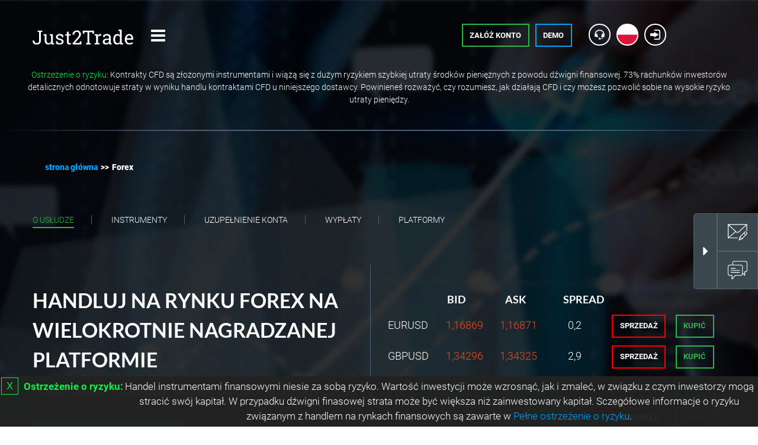

--- FILE ---
content_type: text/html; charset=utf-8
request_url: https://j2t.com/pl/solutions/forex/
body_size: 92471
content:







<!DOCTYPE html>
<html lang="pl" class="lang-pl no-js">
<head>
    <meta name="viewport" content="width=device-width">
    <meta http-equiv="x-ua-compatible" content="IE=edge">
    <meta charset="utf-8">
    <meta name="msapplication-config" content="none">
        <meta name="google-site-verification" content="D3gpQy5_m9g42hOm1kS0ZBwJ0gaXIW0S4j3oz6y3lgA">
    <meta http-equiv="x-ua-compatible" content="IE=edge">
            <meta name="title" content="Bezpieczny handel i inwestowanie na rynku FOREX na wielokrotnie nagradzanej platformie | Just2Trade">

            <meta name="description" content="Otw&#243;rz rachunek na rynku Forex od międzynarodowego brokera Just2Trade, platformy MT4/5, wsparcie 24/7, dźwignia 1:500, szybkość realizacji od 0,05, niskie spready od 0 pips&#243;w, wniosek o otwarcie konta na stronie internetowej.">

            <meta name="keywords" content="forex, forex standard, ecn, handel algorytmiczny">

    <meta name="application-name" content="">

    

    
        <link rel="alternate" hreflang="x-default" href="https://j2t.com/solutions/forex/">
            <link rel="alternate" hreflang="en" href="https://j2t.com/solutions/forex/">
            <link rel="alternate" hreflang="ru" href="https://j2t.com/ru/solutions/forex/">
            <link rel="alternate" hreflang="pl" href="https://j2t.com/pl/solutions/forex/">
            <link rel="alternate" hreflang="uk" href="https://j2t.com/uk/solutions/forex/">
            <link rel="alternate" hreflang="it" href="https://j2t.com/it/solutions/forex/">
            <link rel="alternate" hreflang="el" href="https://j2t.com/el/solutions/forex/">
            <link rel="alternate" hreflang="bg" href="https://j2t.com/bg/solutions/forex/">
            <link rel="alternate" hreflang="ro" href="https://j2t.com/ro/solutions/forex/">
            <link rel="alternate" hreflang="kk" href="https://j2t.com/kk/solutions/forex/">
            <link rel="alternate" hreflang="zh" href="https://j2t.com/zh/solutions/forex/">
            <link rel="alternate" hreflang="ms" href="https://j2t.com/ms/solutions/forex/">
            <link rel="alternate" hreflang="id" href="https://j2t.com/id/solutions/forex/">
            <link rel="alternate" hreflang="vi" href="https://j2t.com/vi/solutions/forex/">
            <link rel="alternate" hreflang="es" href="https://j2t.com/es/solutions/forex/">
            <link rel="alternate" hreflang="pt" href="https://j2t.com/pt/solutions/forex/">
            <link rel="alternate" hreflang="de" href="https://j2t.com/de/solutions/forex/">
            <link rel="alternate" hreflang="fr" href="https://j2t.com/fr/solutions/forex/">
            <link rel="alternate" hreflang="lt" href="https://j2t.com/lt/solutions/forex/">

        <link rel="canonical" href="https://j2t.com/pl/solutions/forex/">

    <link rel="icon" href="/content/dynamic/ico/favicon-j2t.png" type="image/png">


    <meta name="msapplication-TileColor" content="#3399cc">
    <title>Bezpieczny handel i inwestowanie na rynku FOREX na wielokrotnie nagradzanej platformie | Just2Trade</title>

    <link rel="preload"
          as="image"
          href="/Content/i/solutions/index2/1bg.webp">
    <link rel="preload"
          as="image"
          href="/Content/i/solutions/index2/1bg-sm.webp"
          media="screen and (max-width: 74.9375em)">

    <link rel="preload" href="/landing/getspritecss/round" as="style">
    <link rel="stylesheet" href="/landing/getspritecss/round">

<link href="/content/styles/latinAndCyrillicFonts?v=TyL6bvf8OIPx9oWPFWkdkVQZ4jJ_8PRS7tzra5QzFEo1" rel="stylesheet">


<link href="/content/styles/landings2min?v=353ULTRjyY21e5IBTGgE50gisYL4o59LEfpRxDV9lUU1" rel="stylesheet">
    <link href="/content/styles/plugins_plupload?v=vbQY24Tvl65a_5UI8G79a_ErIUZXRw6JhqEr6Hn4X701" rel="stylesheet">

    <link href="/content/styles/plugins_inputmask?v=hiIrWzD86lqLL34RJ3jKa5aBuH_EwyWTPqq92ZG1DiM1" rel="stylesheet">

    <style>
        .x-twitter-footer-icon {
            content: url("/content/i/solutions/index2/icons/x-twitter.svg");
            filter: invert(45%) sepia(6%) saturate(25%) hue-rotate(328deg) brightness(95%) contrast(87%);
            height: 20px;
            width: 20px;
        }

        :hover > .x-twitter-footer-icon {
            filter: invert(100%) brightness(100%);
        }
    </style>
<link href="/content/styles/plugins_select2?v=U4dls-hwXGIlBS-w6WiNNsgZRVfkSZMM_keE-QfpTQs1" rel="stylesheet">

<link href="/content/styles/plugins_daterangepicker?v=NIO10HbGl9J-B78e2G14zT-UfoE2MFxzhfRme1q5Bhk1" rel="stylesheet">
    
    
	           <!-- Google Tag Manager --> 
                <script>(function(w,d,s,l,i){w[l]=w[l]||[];w[l].push({'gtm.start':
                new Date().getTime(),event:'gtm.js'});var f=d.getElementsByTagName(s)[0],
                j=d.createElement(s),dl=l!='dataLayer'?'&l='+l:'';j.async=true;j.src=
                'https://www.googletagmanager.com/gtm.js?id='+i+dl;f.parentNode.insertBefore(j,f);
                })(window,document,'script','dataLayer','GTM-K4NCFGR');</script>
               <!-- End Google Tag Manager -->
            <script>(function(a,e,f,g,b,c,d)
{a[b]||(a.FintezaCoreObject=b,a[b]=a[b]||function(){(a[b].q=a[b].q||[]).push(arguments)}
,a[b].l=1*new Date,c=e.createElement(f),d=e.getElementsByTagName(f)[0],c.async=!0,c.defer=!0,c.src=g,d&&d.parentNode&&d.parentNode.insertBefore(c,d))})(window,document,"script","https://content.mql5.com/core.js","fz");fz("register","website","qxmojbwvnrljxqqdjcnwuwswbckmbuwdfk");</script>
			<script>
			  (function(i,s,o,g,r,a,m){i['GoogleAnalyticsObject']=r;i[r]=i[r]||function(){
			  (i[r].q=i[r].q||[]).push(arguments)},i[r].l=1*new Date();a=s.createElement(o),
			  m=s.getElementsByTagName(o)[0];a.async=1;a.src=g;m.parentNode.insertBefore(a,m)
			  })(window,document,'script','//www.google-analytics.com/analytics.js','ga');

			  ga('create', 'UA-68779397-1', 'auto', {'allowLinker': true});
              ga('require', 'linker');
              ga('linker:autoLink', ['just2trade.online','j2t.online','finam.eu','www.finam.eu','fx.j2t.com','j2t.io','j2t.exchange','just2trade.pro','j2t.global'] );

			  ga('send', 'pageview');

			</script>
	    <!-- Global site tag (gtag.js) - Google Ads: 758254643 -->
         <script async src="https://www.googletagmanager.com/gtag/js?id=AW-758254643"></script>
         <script> window.dataLayer = window.dataLayer || [];function gtag(){dataLayer.push(arguments);}gtag('js',new Date());gtag('config','AW-758254643');gtag('config','AW-723077378');</script>
        
                <script>
                    function gtag_conversion_on_url(url, transactionId) {
                        return gtag_conversion_on_callback(function () {
                            if (typeof(url) != 'undefined') {
                              window.location = url;
                            }
                        }, transactionId);
                    }

                    function gtag_conversion_on_callback(callback, transactionId) {
                        try
                        {
                            if (typeof gtag === 'function') { 
                                gtag('event', 'conversion', {
                                  'send_to': 'AW-723077378/TDtWCLjV7uEBEIKS5dgC',
                                  'transaction_id': transactionId,
                                  'event_callback': function(id) {if (id == 'AW-723077378') {return callback();} return false;}
                                });
                            }
                            else {
                                console.error('function gtag is not found');
                                callback();
                            }
                        }
                        catch(e) {
                            console.error('error was occured', e);
                            callback();
                        }
                        return false;
                    }
                </script>
                <script>
                    (function(h,o,t,j,a,r){
                        h.hj=h.hj||function(){(h.hj.q=h.hj.q||[]).push(arguments)};
                        h._hjSettings={hjid:6533980,hjsv:6};
                        a=o.getElementsByTagName('head')[0];
                        r=o.createElement('script');r.async=1;
                        r.src=t+h._hjSettings.hjid+j+h._hjSettings.hjsv;
                        a.appendChild(r);
                    })(window,document,'https://static.hotjar.com/c/hotjar-','.js?sv=');
                </script>
            

        <script type="application/ld+json">
                    {
                        "@context": "https://schema.org",
                        "@type": "BreadcrumbList",
                        "itemListElement":
                        [
                                    
                                        {
                                             "@type": "ListItem",
                                             "position": 1,
                                             "name": "strona gł&#243;wna",
                                             "item": "https://j2t.com/pl/"
                                        },
                                    
                                    
                                        {
                                            "@type": "ListItem",
                                            "position": 2,
                                            "name": "Forex",
                                            "item": "https://j2t.com/pl/solutions/forex/"
                                        }
                                    
                        ]
                    }
        </script>
    <meta
	name="ahrefs-site-verification"
	content="5a5756c39f2a2707bce60e0a3592470e404823be01b617bf3eeec157bfafcf9f">

    
    



<script type="application/ld+json">
{
  "@context": "https://schema.org",
  "@type": "Organization",
  "name": "Just2Trade",
  "url": "https://j2t.com/pl/",
  "logo": "https://j2t.com/content/i/solutions/index2/logo.svg",
  "contactPoint": {
    "@type": "ContactPoint",
    "telephone": "+48222630141 ",
    "email": "24_support@j2t.com",
    "contactType": "Customer Service"
  },
  "sameAs": [
        "https://www.facebook.com/J2TGlobal",
        "https://www.instagram.com/j2t.global/",
        "https://x.com/just2Trade",
        "https://www.linkedin.com/company/lime-trading-cy-ltd/",
        "https://www.youtube.com/channel/UCsVmUBxY1VwUZvCs5NNnMwA",
        "https://t.me/j2tinfo"
  ]
}
</script>


<script type="application/ld+json">
{
    "@context": "https://schema.org",
    "@type": "WebPage",
    "name": "Just2Trade",
    "url": "https://j2t.com/pl/solutions/forex/",
    "description": "Otw&#243;rz rachunek na rynku Forex od międzynarodowego brokera Just2Trade, platformy MT4/5, wsparcie 24/7, dźwignia 1:500, szybkość realizacji od 0,05, niskie spready od 0 pips&#243;w, wniosek o otwarcie konta na stronie internetowej.",
    "publisher": {
      "@type": "Organization",
      "name": "Just2Trade",
      "logo": {
        "@type": "ImageObject",
        "url": "https://j2t.com/content/i/solutions/index2/logo.svg"
      }
    },
    "mainEntityOfPage": {
      "@type": "WebPage",
      "@id": "https://j2t.com/pl/solutions/forex/"
    }
}
</script>

</head>

<body class="nocrypto">
    
	           <!-- Google Tag Manager (noscript) --> 
                <noscript><iframe src="https://www.googletagmanager.com/ns.html?id=GTM-K4NCFGR"
                height="0" width="0" style="display:none;visibility:hidden"></iframe></noscript>
                <!-- End Google Tag Manager (noscript) -->
            
    <div id="js__top_head_section" class="top-block-forex" data-sticky-container>
        <div class="menu-line sticky" data-sticky data-sticky-on="small" data-margin-top="0">
            <div class="row expanded top-menu-fluid">
                <div class="row collapse1 hide-for-medium alter-row">
                    <div class="small-6 small-offset-1 column text-center">
                        <a class="main-logo" href="/pl/" title="">
                            <img src="/content/i/solutions/index2/logo.svg" class="main-logo__image" alt="mobile-logo">
                        </a>
                    </div>
                    <div class="small-5 column">
                        <span class="service-buttons service-buttons_icons float-right">
                                    <a class="round-button button-headphones" href="/pl/contacts/"></a>
        <a class="round-button 
           language-selector-flag-round 
           language-selector-flag-round-pl 
           language-selector-flag-round--offset" data-toggle="lang-selection">
        </a>
        <a class="round-button button-exit" href="/pl/account/logon/"></a>

                        </span>
                    </div>
                </div>
                <div class="small-4 medium-3 large-2 xxlarge-2 columns show-for-medium">
                    <a class="main-logo" href="/pl/" title="">
                        <img src="/content/i/solutions/index2/logo.svg" class="main-logo__image" alt="logo">
                    </a>
                </div>

                    <div class="small-1 medium-1 column hide-for-xxlarge">
                        <div class="mobile-icon" data-responsive-toggle="menu" data-hide-for="xxlarge">
                            <div class="sandwich" data-toggle>
                                <i class="fa fa-bars fa-2x"></i>
                            </div>
                        </div>
                    </div>




<div class="small-12 large-12 xxlarge-6 columns menu-block" id="menu">
    <ul class="tabs main-menu" id="main-menu" data-responsive-accordion-tabs="tabs small-accordion medium-tabs" data-allow-all-closed="true">
        <li class="tabs-title main-menu__item"><a class="main-menu__link" style="text-decoration: none;" href="#traders">Dla traderów</a></li>
        <li class="tabs-title main-menu__item"><a class="main-menu__link" style="text-decoration: none;" href="#investors">Dla inwestorów</a></li>
        <li class="tabs-title main-menu__item"><a class="main-menu__link" style="text-decoration: none;" href="#partnership_program">Program partnerski</a></li>
        <li class="tabs-title main-menu__item"><a class="main-menu__link" style="text-decoration: none;" href="#about">O firmie</a></li>
    </ul>
        <div class="tabs-content" data-tabs-content="main-menu">
            <div class="tabs-panel main-menu__tabs-panel" id="traders">
                <div class="row callout tabs-menu__content__inner" data-equalizer data-equalize-by-row="true" data-equalize-on="medium">
                    <div class="small-12 medium-6 large-3 column tab-menu__content__inner__row" data-equalizer-watch>
                        <h4 class="tabs-menu__header">Rachunki handlowe</h4>
                        <ul class="tabs-menu" id="traders-tabs-menu__no">
                                <li class="tabs-menu__item"><a class="tabs-menu__link forex-link-master" href="/pl/solutions/mt5global/">MT5 Global</a></li>
                                <li class="tabs-menu__item"><a class="tabs-menu__link cqg-link-master" href="/pl/solutions/cqgfutures/">Globalne futures</a></li>
                                                            <li class="tabs-menu__item"><a class="tabs-menu__link forex-link-master" href="/pl/solutions/forex/">Forex</a></li>
                                                            <li class="tabs-menu__item"><a class="tabs-menu__link professional-traders-solutions" href="/pl/solutions/proftraders/">STERLING TRADER PRO</a></li>
                        </ul>
                    </div>
                    <div class="small-12 medium-6 large-3 column tab-menu__content__inner__row" data-equalizer-watch>
                        <h4 class="tabs-menu__header">Instrumenty</h4>
                        <ul class="tabs-menu">
                                <li class="tabs-menu__item"><a class="tabs-menu__link forex-link mma-link" href="/pl/solutions/forex/">FOREX</a></li>
                                                            <li class="tabs-menu__item">
                                    <a class="tabs-menu__link mma-link usa-link" href="/pl/solutions/stocks/">Akcje</a>
                                    <div class="flag-set float-right">
                                        <span class="flag-set__item"><img alt="" height="30" loading="lazy" src="/content/i/solutions/index2/icons/USA.png" width="30"></span>
                                        <span class="flag-set__item"><img alt="" height="30" loading="lazy" src="/content/i/solutions/index2/icons/EUR.png" width="30"></span>
                                        <span class="flag-set__item"><img alt="" height="30" loading="lazy" src="/content/i/solutions/index2/icons/ENG.png" width="30"></span>
                                        <span class="flag-set__item"><img alt="" height="30" loading="lazy" src="/content/i/solutions/index2/icons/GERMANY.png" width="30"></span>
                                    </div>
                                </li>
                                                                                        <li class="tabs-menu__item"><a class="tabs-menu__link mma-link usa-link cqg-link" href="/pl/solutions/mt5global/terms/">Futures</a></li>
                                                            <li class="tabs-menu__item">
                                    <a class="tabs-menu__link forex-link" href="/pl/solutions/forex/">CFD</a>
                                    <div class="tabs-menu__link__new">NEW</div>
                                </li>
                            <li class="tabs-menu__item">
                                <a class="tabs-menu__link forex-link" href="/pl/solutions/bonds/">Obligacje</a>
                                <div class="tabs-menu__link__new">NEW</div>
                            </li>
                        </ul>
                    </div>
                    <div class="medium-12 column show-for-medium-only">
                        <p>
                            <br>
                        </p>
                    </div>
                        <div class="small-12 medium-6 large-3 column tab-menu__content__inner__row" data-equalizer-watch>
                            <h4 class="tabs-menu__header">Platformy</h4>
                            <ul class="tabs-menu">
                                    <li class="tabs-menu__item"><a class="tabs-menu__link forex-link" href="/pl/solutions/forex/platforms/">MetaTrader 4</a></li>
                                <li class="tabs-menu__item"><a class="tabs-menu__link forex-link" href="/pl/solutions/forex/platforms/">MetaTrader 5</a></li>
                                <li class="tabs-menu__item"><a class="tabs-menu__link cqg-link" href="/pl/solutions/cqg/">CQG</a></li>
                                                                    <li class="tabs-menu__item"><a class="tabs-menu__link sterlingtraderpro-link" href="/pl/solutions/proftraders/">Sterling Trader Pro</a></li>
                            </ul>
                        </div>
                    <div class="small-12 medium-6 large-3 column tab-menu__content__inner__row last-row" data-equalizer-watch>
                        <h4 class="tabs-menu__header">Analityka</h4>
                        <ul class="tabs-menu">
                                <li class="tabs-menu__item"><a class="tabs-menu__link  mma-link usa-link cqg-link forex-link" href="/pl/tickerinfo/stocks/">INSTRUMENTY HANDLOWE</a></li>
                                <li class="tabs-menu__item"><a class="tabs-menu__link mma-link usa-link cqg-link forex-link" href="/pl/solutions/card/">Karta bankowa</a></li>
                                <li class="tabs-menu__item"><a class="tabs-menu__link mma-link usa-link cqg-link forex-link" href="/pl/solutions/api/">API</a></li>
                                <li class="tabs-menu__item"><a class="tabs-menu__link mma-link usa-link cqg-link forex-link" href="/pl/solutions/news/">Wiadomości</a></li>
                                <li class="tabs-menu__item"><a class="tabs-menu__link  mma-link usa-link cqg-link forex-link" href="/pl/solutions/calendar/">Kalendarz ekonomiczny</a></li>
                                <li class="tabs-menu__item"><a class="tabs-menu__link  mma-link usa-link cqg-link forex-link" href="/pl/openaccount/real/mt5-global/">Trading Central</a></li>

                                <li class="tabs-menu__item"><a class="tabs-menu__link  mma-link usa-link cqg-link forex-link" href="/pl/programs/subscriptions/">Subskrypcje recenzji analitycznych</a></li>
                                <li class="tabs-menu__item"><a class="tabs-menu__link  mma-link usa-link cqg-link forex-link" href="/pl/openaccount/real/mt5-global/">Archiwum recenzji Just2Trade Analytics</a></li>

                                <li class="tabs-menu__item"><a class="tabs-menu__link  mma-link usa-link cqg-link forex-link" href="/pl/solutions/blog/">Blog</a></li>
                            <li class="tabs-menu__item"><a class="tabs-menu__link  mma-link usa-link cqg-link forex-link" href="/pl/solutions/financialterms/">Warunki finansowe</a></li>
                        </ul>
                    </div>
                </div>
            </div>
            <div class="tabs-panel main-menu__tabs-panel" id="investors">
                <div class="callout tabs-menu__content__inner single-row">
                    <div class="small-12 medium-6 large-3 xlarge-5 medium-offset-2 large-offset-3 xlarge-offset-1 xxlarge-offset-1 column">
                        <div class="tab-menu__content__inner__row">
                            <ul class="tabs-menu tabs-menu-up" id="investors-tabs-menu">
                                    <li class="tabs-menu__item"><a class="tabs-menu__link mma-link" href="/pl/solutions/pamm/investments/">Inwestycje PAMM</a></li>
                                                                    <li class="tabs-menu__item"><a class="tabs-menu__link" href="/pl/solutions/roboadvisor/">Robo-Advisor</a></li>
                                                                    <li class="tabs-menu__item"><a class="tabs-menu__link" href="/pl/solutions/ipo/">Udział w IPO</a><div class="tabs-menu__link__new">NEW</div></li>
                                                                                                    <li class="tabs-menu__item">
                                        <a class="tabs-menu__link forex-link" href="/pl/solutions/iip/">Indywidualne portfele inwestycyjne<br><i style="text-transform: none;">Ochrona kapitału do 100%*</i></a>
                                    </li>
                                                                    <li class="tabs-menu__item"><a class="tabs-menu__link" href="/pl/solutions/individual-solutions/">Opcjonalne rozwiązania</a><div class="tabs-menu__link__new">NEW</div></li>
                            </ul>
                        </div>
                    </div>
                </div>
            </div>
            <div id="partnership_program" class="tabs-panel main-menu__tabs-panel">
                <div class="callout tabs-menu__content__inner single-row">
                    <div class="small-12 medium-6 large-6 xlarge-6 xxlarge-4 medium-offset-3 large-offset-3 xlarge-offset-2 xxlarge-offset-3 column">
                        <div class="tab-menu__content__inner__row">
                            <ul class="tabs-menu tabs-menu-up" id="partnership_program-tabs-menu">
                                    <li class="tabs-menu__item"><a class="tabs-menu__link" href="/pl/solutions/become-partner/" id="partnership_program_link">Osoby prywatne</a></li>
                                                                    <li class="tabs-menu__item"><a class="tabs-menu__link" href="/pl/solutions/institutional/" id="institutional_link">Dla klient&#243;w instytucjonalnych</a></li>
                            </ul>
                        </div>
                    </div>
                </div>
            </div>
            
            <div id="about" class="tabs-panel main-menu__tabs-panel">
                <div class="callout tabs-menu__content__inner single-row" data-equalizer data-equalize-by-row="true" data-equalize-on="medium">
                    <div class="small-12 medium-12 large-12 xlarge-6 xxlarge-5 xlarge-offset-3 xxlarge-offset-5">
                        <div class="tab-menu__content__inner__flex tabs-menu tabs-menu-up">
                            <div class="tab-menu__content__inner__row column">
                                <h4 class="tabs-menu__header">Informacje</h4>
                                <ul class="about-tabs-menu">
                                    <li class="tabs-menu__item"><a class="tabs-menu__link" href="/pl/about/">O firmie</a></li>
                                    <li class="tabs-menu__item"><a class="tabs-menu__link" href="/pl/contacts/">Kontakt</a></li>
                                    <li class="tabs-menu__item"><a class="tabs-menu__link" href="/pl/about/documents/">Dokumenty i licencje</a></li>
                                    <li class="tabs-menu__item"><a class="tabs-menu__link" href="/pl/about/fees/">Prowizje i opłaty</a></li>
                                    <li class="tabs-menu__item"><a class="tabs-menu__link" href="/pl/about/ourservices/">Nasze usługi</a></li>
                                    <li class="tabs-menu__item"><a class="tabs-menu__link" href="/pl/about/disclosures/">Opublikowane informacje</a></li>
                                    <li class="tabs-menu__item"><a class="tabs-menu__link" href="/pl/about/news/">Wiadomości</a></li>
                                    <li class="tabs-menu__item"><a class="tabs-menu__link" href="/pl/about/careers/">Kariera</a></li>
                                </ul>
                            </div>
                            <div class="tab-menu__content__inner__row column">
                                <h4 class="tabs-menu__header">Bezpieczeństwo</h4>
                                <ul class="about-tabs-menu">
                                    <li class="tabs-menu__item">
                                        <a class="tabs-menu__link"
                                           href="/pl/about/anti-fraud-notice/">
                                            Powiadomienie o przeciwdziałaniu oszustwom
                                        </a>
                                    </li>
                                    <li class="tabs-menu__item">
                                        <a class="tabs-menu__link"
                                           href="/pl/about/warning-on-scams/">
                                            Ostrzeżenie przed oszustwami
                                        </a>
                                    </li>
                                    <li class="tabs-menu__item"><a class="tabs-menu__link" href="/pl/about/account-security/">Bezpieczeństwo konta</a></li>
                                    <li class="tabs-menu__item"><a class="tabs-menu__link" href="/pl/about/account-protection/">Ochrona konta</a></li>
                                </ul>
                            </div>
                        </div>
                    </div>
                </div>
            </div>
        </div>
</div>

                    <div class="small-12 medium-8 xxlarge-4 column text-center medium-text-right">
                        <span class="service-buttons float-right ml32 show-for-medium">
                                    <a class="round-button button-headphones" href="/pl/contacts/"></a>
        <a class="round-button 
           language-selector-flag-round 
           language-selector-flag-round-pl 
           language-selector-flag-round--offset" data-toggle="lang-selection">
        </a>
        <a class="round-button button-exit" href="/pl/account/logon/"></a>

                        </span>
                        <span class="service-buttons">
                            <a class="button hollow green-hollow mr8" href="/pl/openaccount/real/forex/">Zał&#243;ż konto</a>
                            <a href='#' onclick="return AccountChoice('/pl/openaccount/wt/demo/mct-mt5-global/','Demo MT5 Global', '/pl/openaccount/wt/demo/forex/','Demo Forex & CFDs (Standard)','/pl/openaccount/wt/demo/ecn/','Demo Forex (ECN)')" class='button hollow blue-hollow'>Demo</a>
                        </span>
                    </div>


                    <div class="dropdown-pane lang-panel" id="lang-selection" data-dropdown data-hover="true" data-hover-pane="true">
                            <div class="lang-panel__column">
                                    <div class="lang-panel__item">
                                        <a class="lang-panel__link" href="/solutions/forex/">
                                            <span class='lang-panel__flag language-selector-flag-round language-selector-flag-round-en'></span>
                                            <span class="lang-panel__text">English</span>
                                        </a>
                                    </div>
                                    <div class="lang-panel__item">
                                        <a class="lang-panel__link" href="/ru/solutions/forex/">
                                            <span class='lang-panel__flag language-selector-flag-round language-selector-flag-round-ru'></span>
                                            <span class="lang-panel__text">Русский</span>
                                        </a>
                                    </div>
                                    <div class="lang-panel__item">
                                        <a class="lang-panel__link" href="/pl/solutions/forex/">
                                            <span class='lang-panel__flag language-selector-flag-round language-selector-flag-round-pl'></span>
                                            <span class="lang-panel__text">Polski</span>
                                        </a>
                                    </div>
                                    <div class="lang-panel__item">
                                        <a class="lang-panel__link" href="/uk/solutions/forex/">
                                            <span class='lang-panel__flag language-selector-flag-round language-selector-flag-round-uk'></span>
                                            <span class="lang-panel__text">Українська</span>
                                        </a>
                                    </div>
                                    <div class="lang-panel__item">
                                        <a class="lang-panel__link" href="/it/solutions/forex/">
                                            <span class='lang-panel__flag language-selector-flag-round language-selector-flag-round-it'></span>
                                            <span class="lang-panel__text">Italiano</span>
                                        </a>
                                    </div>
                                    <div class="lang-panel__item">
                                        <a class="lang-panel__link" href="/el/solutions/forex/">
                                            <span class='lang-panel__flag language-selector-flag-round language-selector-flag-round-el'></span>
                                            <span class="lang-panel__text">Ελληνικά</span>
                                        </a>
                                    </div>
                                    <div class="lang-panel__item">
                                        <a class="lang-panel__link" href="/bg/solutions/forex/">
                                            <span class='lang-panel__flag language-selector-flag-round language-selector-flag-round-bg'></span>
                                            <span class="lang-panel__text">Български</span>
                                        </a>
                                    </div>
                                    <div class="lang-panel__item">
                                        <a class="lang-panel__link" href="/ro/solutions/forex/">
                                            <span class='lang-panel__flag language-selector-flag-round language-selector-flag-round-ro'></span>
                                            <span class="lang-panel__text">Rom&#226;nă</span>
                                        </a>
                                    </div>
                                    <div class="lang-panel__item">
                                        <a class="lang-panel__link" href="/kk/solutions/forex/">
                                            <span class='lang-panel__flag language-selector-flag-round language-selector-flag-round-kk'></span>
                                            <span class="lang-panel__text">Қазақша</span>
                                        </a>
                                    </div>
                            </div>
                            <div class="lang-panel__column">
                                    <div class="lang-panel__item">
                                        <a class="lang-panel__link" href="/zh/solutions/forex/">
                                            <span class='lang-panel__flag language-selector-flag-round language-selector-flag-round-zh'></span>
                                            <span class="lang-panel__text">中文</span>
                                        </a>
                                    </div>
                                    <div class="lang-panel__item">
                                        <a class="lang-panel__link" href="/ms/solutions/forex/">
                                            <span class='lang-panel__flag language-selector-flag-round language-selector-flag-round-ms'></span>
                                            <span class="lang-panel__text">Melayu</span>
                                        </a>
                                    </div>
                                    <div class="lang-panel__item">
                                        <a class="lang-panel__link" href="/id/solutions/forex/">
                                            <span class='lang-panel__flag language-selector-flag-round language-selector-flag-round-id'></span>
                                            <span class="lang-panel__text">Indonesia</span>
                                        </a>
                                    </div>
                                    <div class="lang-panel__item">
                                        <a class="lang-panel__link" href="/vi/solutions/forex/">
                                            <span class='lang-panel__flag language-selector-flag-round language-selector-flag-round-vi'></span>
                                            <span class="lang-panel__text">Tiếng Việt</span>
                                        </a>
                                    </div>
                                    <div class="lang-panel__item">
                                        <a class="lang-panel__link" href="/es/solutions/forex/">
                                            <span class='lang-panel__flag language-selector-flag-round language-selector-flag-round-es'></span>
                                            <span class="lang-panel__text">Espa&#241;ol</span>
                                        </a>
                                    </div>
                                    <div class="lang-panel__item">
                                        <a class="lang-panel__link" href="/pt/solutions/forex/">
                                            <span class='lang-panel__flag language-selector-flag-round language-selector-flag-round-pt'></span>
                                            <span class="lang-panel__text">Portugu&#234;s</span>
                                        </a>
                                    </div>
                                    <div class="lang-panel__item">
                                        <a class="lang-panel__link" href="/de/solutions/forex/">
                                            <span class='lang-panel__flag language-selector-flag-round language-selector-flag-round-de'></span>
                                            <span class="lang-panel__text">Deutsch</span>
                                        </a>
                                    </div>
                                    <div class="lang-panel__item">
                                        <a class="lang-panel__link" href="/fr/solutions/forex/">
                                            <span class='lang-panel__flag language-selector-flag-round language-selector-flag-round-fr'></span>
                                            <span class="lang-panel__text">Fran&#231;ais</span>
                                        </a>
                                    </div>
                                    <div class="lang-panel__item">
                                        <a class="lang-panel__link" href="/lt/solutions/forex/">
                                            <span class='lang-panel__flag language-selector-flag-round language-selector-flag-round-lt'></span>
                                            <span class="lang-panel__text">Lietuvių</span>
                                        </a>
                                    </div>
                            </div>
                    </div>
            </div>
            
    
<style>
    .risk-warning-sticky {
        color: white;
        padding: 16px;
        font-size: 14px;
        padding-left: 40px;
        padding-right: 40px;
        margin-bottom: -20px;
        text-align: center;
    }
</style>

<div id="riskWarningSticky" class="hide-for-small-only risk-warning-sticky">
    <div>    <span style="color: #09f444;">Ostrzeżenie o ryzyku</span>: Kontrakty CFD są złożonymi instrumentami i wiążą się z dużym ryzykiem szybkiej utraty środków pieniężnych z powodu dźwigni finansowej. 73% rachunków inwestorów detalicznych odnotowuje straty w wyniku handlu kontraktami CFD u niniejszego dostawcy. Powinieneś rozważyć, czy rozumiesz, jak działają CFD i czy możesz pozwolić sobie na wysokie ryzyko utraty pieniędzy.</div>
</div>

        </div>
        

    <div id="riskWarningSticky-for-small" class="show-for-small-only" style="color: white; padding: 16px; font-size: 14px; padding-left: 40px; padding-right: 40px; margin-bottom: -20px; text-align: center;">
        <div>    <span style="color: #09f444;">Ostrzeżenie o ryzyku</span>: Kontrakty CFD są złożonymi instrumentami i wiążą się z dużym ryzykiem szybkiej utraty środków pieniężnych z powodu dźwigni finansowej. 73% rachunków inwestorów detalicznych odnotowuje straty w wyniku handlu kontraktami CFD u niniejszego dostawcy. Powinieneś rozważyć, czy rozumiesz, jak działają CFD i czy możesz pozwolić sobie na wysokie ryzyko utraty pieniędzy.</div>
    </div>

    <div class="top-block-forex__line breadcrumbs-white-color">
        <div class="gradient-line show-for-xxlarge"></div>
            <div class="breadcrumbs-wrapper">
        <ul class="breadcrumbs-list">
                    <li class="breadcrumbs-item">
                            <a href=/pl/>strona gł&#243;wna</a>
                            <p>>></p>
                    </li>
                    <li class="breadcrumbs-item">
                            <p>Forex</p>
                    </li>
        </ul>
    </div>

    </div>
    <div class="row column">
    <ul class="submenu">
        <li class="submenu__item"><a class="submenu__item-link" href="/pl/solutions/forex/">O usłudze</a></li>
        <li class="submenu__item"><a class="submenu__item-link" href="/pl/solutions/forex/instruments/">Instrumenty</a></li>
        <li class="submenu__item"><a class="submenu__item-link" href="/pl/solutions/forex/input/">Uzupełnienie konta</a></li>
        <li class="submenu__item"><a class="submenu__item-link" href="/pl/solutions/forex/withdrawal/">Wypłaty</a></li>
        <li class="submenu__item"><a class="submenu__item-link" href="/pl/solutions/forex/platforms/">Platformy</a></li>
    </ul>
</div>


    <div class="row">
        <div class="large-6 columns license-info">
            <h1 class="license-info__title">Handluj na rynku Forex na wielokrotnie nagradzanej platformie</h1>
            <p class="license-info__desc">FOREX. Metale szlachetne. Indeksy. Surowce. Kontrakty CFD</p>
            <p class="license-info__buttons">
                <a class="button button_large" href="/pl/openaccount/real/forex/"> Rozpocznij handel </a><br> lub otwórz &nbsp;
                <a href='#' onclick="return AccountChoice('/pl/openaccount/wt/demo/mct-mt5-global/','Demo MT5 Global', '/pl/openaccount/wt/demo/forex/','Demo Forex & CFDs (Standard)','/pl/openaccount/wt/demo/ecn/','Demo Forex (ECN)')" class='-'>Konto demo</a>
            </p>
        </div>
        <div class="large-6 columns quotes" id="quotesContainer">

        </div>
    </div>

    </div>


    
    

<div id="demo-account-choice-modal" class="modal fade" data-backdrop="static" data-keyboard="true" tabindex="-1">
    <div class="modal-dialog modal-md">
        <div class="modal-content" style="min-height: 200px; width: auto;">
            <div class="modal-header">
                <button type="button" class="close" data-dismiss="modal">&times;</button>
                <p class="h4 modal-title text-center">Wybierz typ konta</p>
            </div>
            <div class="mt25 modal-body text-center ">
                <a id="account-choice-1" class="btn btn_blue p20 mt10 mr30"></a>
                <a id="account-choice-2" class="btn btn_blue p20 mt10 mr30"></a>
                <a id="account-choice-3" class="btn btn_blue p20 mt10" style="display: none;"></a>
            </div>
        </div><!-- /.modal-content -->
    </div><!-- /.modal-dialog -->
</div><!-- /.modal -->



<script>
    function AccountChoice(href1, text1, href2, text2, href3, text3, href1NewWindow, href2NewWindow, href3NewWindow) {
        $('#demo-account-choice-modal #account-choice-1').attr('href', href1);
        $('#demo-account-choice-modal #account-choice-1').html(text1);
        $('#demo-account-choice-modal #account-choice-2').attr('href', href2);
        $('#demo-account-choice-modal #account-choice-2').html(text2);

        if (href1NewWindow)
            $('#demo-account-choice-modal #account-choice-1').attr('target', "_blank");

        if (href2NewWindow)
            $('#demo-account-choice-modal #account-choice-2').attr('target', "_blank");

        if (href3NewWindow)
            $('#demo-account-choice-modal #account-choice-3').attr('target', "_blank");
        

        if (href3) {
            if ($(window).width() > 650)
              $('#demo-account-choice-modal .modal-content').width('670px');
            $('#demo-account-choice-modal #account-choice-3').show();
            $('#demo-account-choice-modal #account-choice-3').attr('href', href3);
            $('#demo-account-choice-modal #account-choice-3').html(text3);
        }

        $('#demo-account-choice-modal').modal('show');
        return false;
    }

</script>



    


<style>
    .Down {
        color: #f14922;
    }

    .Up {
        color: #0aa821;
    }

    .account-type-columns {
        display: flex;
        flex-wrap: wrap;
        flex-flow: row wrap;
    }

    .account-type-column_table {
        min-height: 16rem;
    }

    .quotes-list.bidask-class {
        min-width: 5rem;
        margin-right: 1rem;
    }

    @media screen and (max-width: 39.9375em) {
        .quotes-list.bidask-class {
            min-width: 4.42857rem;
            margin-right: 0.7rem;
        }

        .quotes-list {
            margin-right: 0.7rem;
        }

            .quotes-list:nth-last-child(2) {
                margin-right: 0.7rem;
            }
    }


    @media screen and (min-width: 75em) {
        .quotes-list.bidask-class {
            min-width: 5.5rem;
            margin-right: 1rem;
        }
    }
</style>






<section class="advantages">
    <div class="row column">
        <h3 class="advantages_title">Nasze atuty</h3>
        <div class="row" data-equalizer="" data-equalize-on="medium">
            <div class="columns large-4 medium-6 advantages_col" data-equalizer-watch="">
                <div class="advantages_img-wrap"><img src="/Content/i/solutions/index2/icons/advantages-1.svg" alt=""></div>
                <p class="advantages_desc">Szeroka gama platform handlowych oferuje właściwy wybór dla każdego: <span class = "text-bold"> МТ4/5, internetowe i mobilne </span></p>
            </div>
            <div class="columns large-4 medium-6 advantages_col" data-equalizer-watch="">
                <div class="advantages_img-wrap"><img src="/Content/i/solutions/index2/icons/advantages-2.svg" alt=""></div>
                <p class="advantages_desc">Maksymalna dźwignia <span class="text-bold">1:500*</span></p>
            </div>
            <div class="columns large-4 medium-6 advantages_col" data-equalizer-watch="">
                <div class="advantages_img-wrap"><img src="/Content/i/solutions/index2/icons/advantages-3.svg" alt=""></div>
                <p class="advantages_desc"><span class = "text-bold"> Wsparcie</span> 24/7</p>
            </div>
            <div class="columns large-4 medium-6 advantages_col" data-equalizer-watch="">
                <div class="advantages_img-wrap"><img src="/Content/i/solutions/index2/icons/advantages-4.svg" alt=""></div>
                <p class="advantages_desc">Agregacja płynności z głównych banków pozwala nam zapewnić <span class = "text-bold"> niskie spready od 0 punktów </span></p>
            </div>
            <div class="columns large-4 medium-6 advantages_col" data-equalizer-watch="">
                <div class="advantages_img-wrap"><img src="/Content/i/solutions/index2/icons/advantages-5.svg" alt=""></div>
                <p class="advantages_desc"><span class = "text-bold"> Wysoka szybkość</span> realizacji <span class = "text-bold"> od 0,05 s. </span></p>
            </div>
            <div class="columns large-4 medium-6 advantages_col" data-equalizer-watch="">
                <div class="advantages_img-wrap"><img src="/Content/i/solutions/index2/icons/advantages-6.svg" alt=""></div>
                <p class="advantages_desc">Szeroka gama instrumentów handlowych</p>
            </div>
        </div>
        
    </div>
</section>




<section class="account-opening" id="account-openning-section">
    <div class="row">
            <h3 class="account-opening_title column">Wniosek o otwarcie<br>indywidualnego konta</h3>
        <div class="tabs column">
            <input id="account-opening_real" type="radio" name="tabs" checked="">
            <label id="account-opening_btn-real" style="" for="account-opening_real" title="Real">Realny</label>

            <input id="account-opening_demo" type="radio" name="tabs">
            <label id="account-opening_btn-demo" style="" for="account-opening_demo" title="Demo">Demo</label>





<div id="content-tab1">
    <form class="account-opening_form" action="/openaccount/real/" method="POST" id="startForm">
        <input data-val="true" data-val-required="Wymagane pole jest puste" id="Market" name="Market" type="hidden" value="ForexStandart" />
        <input id="Platform" name="Platform" type="hidden" value="" />
        <input id="SourceId" name="SourceId" type="hidden" value="" />
        <input id="SpecialNote" name="SpecialNote" type="hidden" value="" />
        <input id="AnonymousInterestSpecialNote" name="AnonymousInterestSpecialNote" type="hidden" value="" />
        <input id="RedirectOnAnonymousInterestSent" name="RedirectOnAnonymousInterestSent" type="hidden" value="" />
        <input id="RedirectOnStartFormComplete" name="RedirectOnStartFormComplete" type="hidden" value="" />
        <input id="MMATariffHash" name="MMATariffHash" type="hidden" value="" />
        <input id="Custom" name="Custom" type="hidden" value="" />
        <input id="IipCode" name="IipCode" type="hidden" value="" />
        <input data-val="true" data-val-required="The Logon field is required." id="Logon" name="Logon" type="hidden" value="False" />
        <input data-val="true" data-val-required="The ConfirmationReason field is required." id="ConfirmationReason" name="ConfirmationReason" type="hidden" value="OpenAccountApply" />
        <input id="InvestingProduct" name="InvestingProduct" type="hidden" value="" />
        
        

        <div class="row account-opening_row">

    <div class="medium-6 large-4 column">
        <label>
            <input class="account-opening_input" data-val="true" data-val-length="Maksymalna długość to 100" data-val-length-max="100" data-val-regex="Dozwolone są tylko znaki polskie lub łacińskie" data-val-regex-pattern="^(?!.*\s{2})[a-zA-ZąćęłńóśźżĄĆĘŁŃÓŚŹŻ][a-zA-ZąćęłńóśźżĄĆĘŁŃÓŚŹŻ\-_&#39;., ]{0,}[a-zA-ZąćęłńóśźżĄĆĘŁŃÓŚŹŻ]$" data-val-required="Wymagane pole jest puste" id="Firstname" name="Firstname" placeholder="Imię*" type="text" value="" />
            <span class="field-validation-valid" data-valmsg-for="Firstname" data-valmsg-replace="true"></span>
        </label>
    </div>
<input data-val="true" data-val-length="Maksymalna długość to 100" data-val-length-max="100" data-val-regex="Dozwolone są tylko znaki polskie lub łacińskie" data-val-regex-pattern="^(?!.*\s{2})[a-zA-ZąćęłńóśźżĄĆĘŁŃÓŚŹŻ][a-zA-ZąćęłńóśźżĄĆĘŁŃÓŚŹŻ\-_&#39;., ]{0,}[a-zA-ZąćęłńóśźżĄĆĘŁŃÓŚŹŻ]$" id="Middlename" name="Middlename" type="hidden" value="" />    <div class="medium-6 large-4 column">
        <label>
            <input class="account-opening_input" data-val="true" data-val-length="Maksymalna długość to 100" data-val-length-max="100" data-val-regex="Dozwolone są tylko znaki polskie lub łacińskie" data-val-regex-pattern="^(?!.*\s{2})[a-zA-ZąćęłńóśźżĄĆĘŁŃÓŚŹŻ][a-zA-ZąćęłńóśźżĄĆĘŁŃÓŚŹŻ\-_&#39;., ]{0,}[a-zA-ZąćęłńóśźżĄĆĘŁŃÓŚŹŻ]$" data-val-required="Wymagane pole jest puste" id="Lastname" name="Lastname" placeholder="Nazwisko*" type="text" value="" />
            <span class="field-validation-valid" data-valmsg-for="Lastname" data-valmsg-replace="true"></span>
        </label>
    </div>

        </div>

        <div class="row account-opening_row">
            <div class="medium-6 large-4 column">
                <label>
                    <input class="account-opening_input" data-val="true" data-val-length="Maksymalna długość to 1024" data-val-length-max="1024" data-val-regex="Proszę wpisać aktualny adres e-mail" data-val-regex-pattern="^[a-zA-Z0-9!#$%&amp;&#39;*+/=?^_`{|}~\-]+(?:\.[a-zA-Z0-9!#$%&amp;&#39;*+/=?^_`{|}~\-]+)*@(?!gmeil\.com|xyz\.com)(?:[a-zA-Z0-9](?:[a-zA-Z0-9\-]*[a-zA-Z0-9])?\.)+[a-zA-Z0-9](?:[a-zA-Z0-9\-]*[a-zA-Z0-9]){1,100}?$" data-val-required="Wymagane pole jest puste" id="Email" name="Email" placeholder="E-mail*" type="text" value="" />
                    <span class="field-validation-valid" data-valmsg-for="Email" data-valmsg-replace="true"></span>
                </label>
            </div>
            
                <div class="medium-6 large-4 column">
                    <div class="phoneinput__block" data-required="1" data-isajax="false">
							<input class="phoneinput__hiddeninput" data-val="true" data-val-length="Maksymalna długość to 1024" data-val-length-max="1024" data-val-regex="Nieprawidłowy format pola" data-val-regex-pattern="^([+])?[\d\-() ]+$" data-val-required="Wymagane pole jest puste" id="Phone" name="Phone" type="hidden" value="" /> 
							<span class="phoneinput__flag ui-flag" data-country="none" style="z-index:7;"></span>
							<input type="tel" name="phoneMask" id="phoneMask" placeholder="+_(___)___-____*" value="1" class="account-opening_input phoneinput__input" />
                            <div class="phoneinput__focus_info">+48 jest wymagany dla polskich numerów</div>
							<div class="field-validation-error hidden mt5 phoneinput__error">Nieprawidłowy numer telefonu</div>
						</div>
                    <span class="field-validation-valid" data-valmsg-for="Phone" data-valmsg-replace="true"></span>
                </div>
                    </div>

<input data-val="true" data-val-required="The WithoutSms field is required." id="WithoutSms" name="WithoutSms" type="hidden" value="True" />
        <fieldset class="large-12 columns p0 m0 account-opening_checkbox_block" id="acceptPersonalDataProcessing_block">
            <input class="account-opening_checkbox" data-val="true" data-val-mustbetrue="Zaakceptuj, aby kontynuować" data-val-required="The AcceptPersonalDataProcessing field is required." id="AcceptPersonalDataProcessing" name="AcceptPersonalDataProcessing" type="checkbox" value="true" /><input name="AcceptPersonalDataProcessing" type="hidden" value="false" />
            <label class="account-opening_label" id="account-opening_label" for="AcceptPersonalDataProcessing">
Potwierdzam, że zgadzam się z <a target="_blank" class="no-icon" href="/files/j2t/regulatorydocs/Privacy%20Policy.pdf">Polityka prywatności</a> i <a target="_blank" class="no-icon" href="/files/j2t/regulatorydocs/Terms%20and%20Conditions.pdf">Regulaminem</a>, które mają zastosowanie do korzystania z tej strony internetowej i wszelkich świadczonych na niej usług            </label>
            <span class="field-validation-valid" data-valmsg-for="AcceptPersonalDataProcessing" data-valmsg-replace="true"></span>
            <br />

        </fieldset>
        <div class="column" style="padding-left: 0;">
            <p class="account-opening_required">* Wymagane pola</p>
        </div>
        <div class="column account-opening_btn_container" style="padding-left: 0;">
            <input class="account-opening_btn button" type="submit" id="submit-button" value="Wysłać wniosek">
        </div>
    </form>
</div>











        </div>
    </div>
    <input type="hidden" disabled="disabled" id="js-openaccount-market-type" value="forex" />
    <input type="hidden" disabled="disabled" id="js-openaccountdemo-market-type" value="forex" />
    <input type="hidden" disabled="disabled" id="js-openaccount-button-text" />
    <input type="hidden" disabled="disabled" id="js-openaccount-lang" value="pl" />
</section>




<section class="account-type">
    <div class="row column">
        <h3 class="account-type_title">Typy kont</h3>
        <p class="account-type_desc">Możesz wybrać najbardziej odpowiednią dla siebie opcję <br> spośród następujących rodzajów kont Forex.</p>
        <div class="row column account-type-columns" data-equalizer data-equalize-on="medium">
            <div class="account-type-column">
                <div class="account-type-column_header text-center" data-equalizer-watch>
                    <h3 class="account-type-column_title">Forex i CFD <span class="text-thin">Standard</span></h3>
                    <p class="account-type-column_desc">Konto handlowe z licencjonowanym brokerem europejskim Just2Trade. Idealne dla początkujących traderów</p>
                    <a class="account-type-column_link" href="/pl/solutions/forexdescription/">Przeczytaj więcej »</a>
                </div>
                <div class="account-type-column_table">
                    <div class="account-type-column_table-row"><span class="account-type-column_table-cell text-left">Minimalna suma</span><span class="account-type-column_table-cell text-right text-bold">$100</span></div>
                    
                    <div class="account-type-column_table-row"><span class="account-type-column_table-cell text-left">Handel instrumentami finansowymi wykorzystującymi dźwignię i marżę (margin trading)</span><span class="account-type-column_table-cell text-right text-bold">Tak </span></div>


                    <div class="account-type-column_table-row"><span class="account-type-column_table-cell text-left">Spread   </span><span class="account-type-column_table-cell text-right text-bold">od 0,5</span></div>
                    <div class="account-type-column_table-row"><span class="account-type-column_table-cell text-left">Minimalny lot</span><span class="account-type-column_table-cell text-right text-bold">0,01</span></div>
                    <div class="account-type-column_table-row"><span class="account-type-column_table-cell text-left">Prowizja maklerska</span><span class="account-type-column_table-cell text-right text-bold">0</span></div>
                    <div class="account-type-column_table-row"><span class="account-type-column_table-cell text-left">Ochrona przed ujemnym balansem  </span><span class="account-type-column_table-cell text-right text-bold">Tak </span></div>
                </div>
                <div class="button-group">
                    <a class="account-type-column_btn account-type-column_btn__green" href="/pl/openaccount/real/forex/?v2=true">Załóż konto</a>
                    <a class="account-type-column_btn account-type-column_btn__blue" href="/pl/openaccount/wt/demo/forex/">Demo</a>
                </div>
                
            </div>

            
            <div class="account-type-column ">
                <div class="ecn-inner-div">
                    <div class="account-type-column_header text-center" data-equalizer-watch>
                        <h3 class="account-type-column_title">Forex ECN</h3>
                        <p class="account-type-column_desc">Unikalna technologia zapewnia bezpośrednie połączenie z ECN i gwarantuje maksymalną jakość i szybkość wykonania. Odpowiednia dla doświadczonych traderów</p>
                        <a class="account-type-column_link" href="/pl/solutions/forexecndescription/">Przeczytaj więcej »</a>
                    </div>
                    <div class="account-type-column_table">
                        <div class="account-type-column_table-row"><span class="account-type-column_table-cell text-left">Minimalna suma</span><span class="account-type-column_table-cell text-right text-bold">$200</span></div>
                        
                        <div class="account-type-column_table-row"><span class="account-type-column_table-cell text-left">Handel instrumentami finansowymi wykorzystującymi dźwignię i marżę (margin trading)</span><span class="account-type-column_table-cell text-right text-bold">Tak </span></div>
                        <div class="account-type-column_table-row"><span class="account-type-column_table-cell text-left">Spread </span><span class="account-type-column_table-cell text-right text-bold">od 0</span></div>
                        <div class="account-type-column_table-row"><span class="account-type-column_table-cell text-left">Minimalny lot</span><span class="account-type-column_table-cell text-right text-bold">0,01</span></div>
                        <div class="account-type-column_table-row">
                            <span class="account-type-column_table-cell text-left">Prowizja maklerska </span>
                            <span class="account-type-column_table-cell text-right text-bold">
                                &le; $3 za lot
                            </span>
                        </div>
                        <div class="account-type-column_table-row"><span class="account-type-column_table-cell text-left">Ochrona przed ujemnym balansem </span><span class="account-type-column_table-cell text-right text-bold">Nie </span></div>
                    </div>
                    <div class="button-group">
                        <a class="account-type-column_btn account-type-column_btn__green" href="/pl/openaccount/real/ecn/?v2=true">Załóż konto</a>
                        <a class="account-type-column_btn account-type-column_btn__blue" href="/pl/openaccount/wt/demo/ecn/">Demo</a>
                    </div>
                    
                </div>
            </div>
            

            <div class="account-type-column">
                <div class="account-type-column_header text-center" data-equalizer-watch>
                    <h3 class="account-type-column_title">MT5 Global</h3>
                    <p class="account-type-column_desc">Indywidualne podejście i lepsze warunki handlowe dla profesjonalnych handlowców</p>
                    <a class="account-type-column_link" href="/pl/solutions/mt5globaldescription/">Przeczytaj więcej »</a>
                </div>
                <div class="account-type-column_table">
                    <div class="account-type-column_table-row"><span class="account-type-column_table-cell text-left">Minimalna suma</span><span class="account-type-column_table-cell text-right text-bold">$100</span></div>
                    
                    <div class="account-type-column_table-row"><span class="account-type-column_table-cell text-left">Handel instrumentami finansowymi wykorzystującymi dźwignię i marżę (margin trading)</span><span class="account-type-column_table-cell text-right text-bold">Tak </span></div>
                    <div class="account-type-column_table-row"><span class="account-type-column_table-cell text-left">Spread   </span><span class="account-type-column_table-cell text-right text-bold">od 0</span></div>
                    <div class="account-type-column_table-row"><span class="account-type-column_table-cell text-left">Minimalny lot</span><span class="account-type-column_table-cell text-right text-bold">0,01</span></div>
                    <div class="account-type-column_table-row"><span class="account-type-column_table-cell text-left">Prowizja maklerska </span><span class="account-type-column_table-cell text-right text-bold">&le; $2 za lot</span></div>
                    <div class="account-type-column_table-row"><span class="account-type-column_table-cell text-left">Platforma handlowa  </span><span class="account-type-column_table-cell text-right text-bold">MT5 </span></div>
                </div>
                <div class="button-group">
                    <a class="account-type-column_btn account-type-column_btn__green" href="/pl/openaccount/real/mt5-global/">Załóż konto</a>
                    <a class="account-type-column_btn account-type-column_btn__blue" href="/pl/openaccount/wt/demo/mct-mt5-global/">Demo</a>
                </div>
                
            </div>
        </div>
    </div>
</section>
<section class="trading-platform">
    <div class="row">
        <div class="column">
            <h3 class="trading-platform_title">Platformy handlowe</h3>
            <p class="trading-platform_desc">Pobierz aplikację do handlu <span class = "text-bold"> MetaTrader4 </span> i <span class = "text-bold"> MetaTrader5 </span> <br> dla Windows i urządzeń mobilnych</p>
        </div>
        <div class="tabs column">
            <input id="account-opening_real2" type="radio" name="tabs1" checked="">
            <label id="account-opening_btn-real2" for="account-opening_real2" title="MetaTrader4">MetaTrader4 </label>
            <input id="account-opening_demo2" type="radio" name="tabs1">
            <label id="account-opening_btn-demo2" for="account-opening_demo2" title="MetaTrader5">MetaTrader5</label>
            <div id="content-tab3">
                <div class="row columns trading-platform_columns">
                    <a class="trading-platform_col trading-platform_windows columns large-2 medium-4 small-6" href="/pl/openaccount/wt/demo/forex/">
                        <span class="trading-platform_for-download">Windows</span>
                    </a>
                    <a class="trading-platform_col trading-platform_web columns large-2 medium-4 small-6" target="_blank" href="/pl/openaccount/wt/demo/forex/">
                        <span class="trading-platform_for-download">Web trader</span>
                    </a>
                    <a class="trading-platform_col trading-platform_android columns large-2 medium-4 small-6" target="_blank" href="/pl/openaccount/wt/demo/forex/">
                        <span class="trading-platform_for-download">Android</span>
                    </a>
                    <a class="trading-platform_col trading-platform_ios columns large-2 medium-4 small-6 end" target="_blank" href="/pl/openaccount/wt/demo/forex/">
                        <span class="trading-platform_for-download">iOS</span>
                    </a>
                </div>
            </div>
            <div id="content-tab4">
                <div class="row columns trading-platform_columns">
                    <a class="trading-platform_col trading-platform_windows columns large-2 medium-4 small-6" target="_self" href="/pl/openaccount/wt/demo/mct-mt5-global/">
                        <span class="trading-platform_for-download">Windows</span>
                    </a>
                    <a class="trading-platform_col trading-platform_web columns large-2 medium-4 small-6" target="_self" href="/pl/openaccount/wt/demo/mct-mt5-global/">
                        <span class="trading-platform_for-download">Web trader</span>
                    </a>
                    <a class="trading-platform_col trading-platform_android columns large-2 medium-4 small-6" target="_self" href="/pl/openaccount/wt/demo/mct-mt5-global/">
                        <span class="trading-platform_for-download">Android</span>
                    </a>
                    <a class="trading-platform_col trading-platform_ios columns large-2 medium-4 small-6 end" target="_self" href="/pl/openaccount/wt/demo/mct-mt5-global/">
                        <span class="trading-platform_for-download">iOS</span>
                    </a>
                </div>
            </div>
        </div>
    </div>
    <div class="row trading-platform_tablet">
            <picture>
        <source srcset="/content/i/solutions/index2/trading-platform-tablet.webp" type='image/webp'>
        <img loading="lazy" class="trading-platform_img" src="/content/i/solutions/index2/trading-platform-tablet.jpg" alt="">
    </picture>

    </div>
</section>
<section class="our-partners">
    <div class="row column">
        <h3 class="our-partners_title">Nasi partnerzy</h3>
        <div class="row column">
            <div class="our-partners__slider">
                <div class="our-partners__slider-item"><img class="our-partners__slider-img" src="/Content/i/solutions/index2/finam.svg" alt="finam"></div>
                <div class="our-partners__slider-item"><img class="our-partners__slider-img" src="/Content/i/solutions/index2/nexun.svg" alt="nexun"></div>
                <div class="our-partners__slider-item"><img class="our-partners__slider-img" src="/Content/i/solutions/index2/dow-jones.svg" alt="Dow Jones"></div>
                <div class="our-partners__slider-item"><img class="our-partners__slider-img" src="/Content/i/solutions/index2/sucden-financial.svg" alt="Sucden Financial"></div>
                <div class="our-partners__slider-item"><img class="our-partners__slider-img" src="/Content/i/solutions/index2/thomson-reuters.svg" alt="Thomson Reuters"></div>
                <div class="our-partners__slider-item"><img class="our-partners__slider-img" src="/Content/i/solutions/index2/bloomberg.svg" alt="Bloomberg"></div>
                <div class="our-partners__slider-item"><img class="our-partners__slider-img" src="/Content/i/solutions/index2/metaquotes.svg" alt="MetaQuotes"></div>
                <div class="our-partners__slider-item"><img class="our-partners__slider-img" src="/Content/i/solutions/index2/onezero.svg" alt="OneZero"></div>
                <div class="our-partners__slider-item"><img class="our-partners__slider-img" src="/Content/i/solutions/index2/trading-central.svg" alt="Trading Central"></div>
                <div class="our-partners__slider-item"><img class="our-partners__slider-img" src="/Content/i/solutions/index2/cqg.svg" alt="CQG"></div>
                <div class="our-partners__slider-item"><img class="our-partners__slider-img" src="/Content/i/solutions/index2/unicredit-bank.svg" alt="Unicredit"></div>
                <div class="our-partners__slider-item"><img class="our-partners__slider-img" src="/Content/i/solutions/index2/credit-suisse.svg" alt="Credit Suisse"></div>
            </div>
        </div>
    </div>
</section>
<section class="payment-methods">
    <div class="row column">
        <h3 class="payment-methods_title">Metody płatności</h3>
        <ul class="payment-methods_lists">
            <li class="payment-methods_list">- Ponad 20 sposobów <span class = "text-normal"> wpłaty środków pieniężnych </span></li>
            <li class="payment-methods_list">- Finansowanie konta handlowego <span class = "text-normal"> nieodpłatnie </span></li>
            <li class="payment-methods_list">- Wypłata <span class = "text-normal"> w ciągu dnia </span></li>
        </ul>
    </div>
    <div class="row columns">
        <div class="payment-methods__slider">
            <div class="payment-methods__slider-item"><img src="/Content/i/solutions/index2/payment-mastercard.svg" alt="payment mastercard"></div>
            <div class="payment-methods__slider-item"><img src="/Content/i/solutions/index2/payment-swift.svg" alt="payment swift"></div>
            <div class="payment-methods__slider-item"><img src="/Content/i/solutions/index2/payment-paysafecard.svg" alt="payment paysafecard"></div>
            <div class="payment-methods__slider-item"><img src="/Content/i/solutions/index2/payment-neteller.svg" alt="payment neteller"></div>
            <div class="payment-methods__slider-item"><img src="/Content/i/solutions/index2/payment-cashu.svg" alt="payment cashu"></div>
            <div class="payment-methods__slider-item"><img src="/Content/i/solutions/index2/payment-skrill.svg" alt="payment skrill"></div>
            <div class="payment-methods__slider-item"><img src="/Content/i/solutions/index2/payment-mastercard.svg" alt="payment mastercard"></div>
            <div class="payment-methods__slider-item"><img src="/Content/i/solutions/index2/payment-swift.svg" alt="payment swift"></div>
            <div class="payment-methods__slider-item"><img src="/Content/i/solutions/index2/payment-paysafecard.svg" alt="payment paysafecard"></div>
            <div class="payment-methods__slider-item"><img src="/Content/i/solutions/index2/payment-neteller.svg" alt="payment neteller"></div>
            <div class="payment-methods__slider-item"><img src="/Content/i/solutions/index2/payment-cashu.svg" alt="payment cashu"></div>
            <div class="payment-methods__slider-item"><img src="/Content/i/solutions/index2/payment-skrill.svg" alt="payment skrill"></div>
        </div>
    </div>
</section>

<div id="js__forex_personal_container"></div>

















<div class="row column">
<p class="suggestions-for-traders__desc">Just2Trade oferuje otwarcie konta Forex na korzystnych warunkach i rozpoczęcie handlu na giełdzie.</p>
<p class="suggestions-for-traders__desc">Jesteśmy doświadczonym brokerem europejskim licencjonowanym przez Cypryjską Komisję Papierów Wartościowych i Giełd (CYSEC). Naszym zadaniem jest zapewnienie traderom wygodnych narzędzi do efektywnego handlu na giełdzie Forex.</p>

<p class="suggestions-for-traders__desc" align="center"><b>Nasze konta</b></p>
<p class="suggestions-for-traders__desc">Oferujemy 4 typy kont:</p>
<ul class="tools-block__advantage__list">
<li class="suggestions-for-traders__desc">Konto demo Forex - dla początkujących, którzy chcą zrozumieć, jak działa rynek walutowy i spróbować handlu bez ryzyka finansowego.</li>
<li class="suggestions-for-traders__desc">Forex i CFD - specjalne konto dla początkujących z obniżoną minimalną sumą, bez prowizji maklerskiej i ochrony przed ujemnym saldem.</li>
<li class="suggestions-for-traders__desc">Forex ECN - dla tych, którzy mają już doświadczenie w handlu na giełdzie i chcą uzyskać maksymalną szybkość realizacji.</li>
<li class="suggestions-for-traders__desc">MT5 Global - dla profesjonalnych traderów, handel za pośrednictwem jednej z najbardziej wydajnych i nowoczesnych platform dla Forex i giełd papierów wartościowych MetaTrader5.</li>
</ul>
<p class="suggestions-for-traders__desc">Każde z kont pozwala wybrać optymalną kwotę dźwigni (do 1: 500) i daje możliwość zakupu nie tylko waluty, ale także metali szlachetnych, ropy naftowej i akcji.</p>
<p class="suggestions-for-traders__desc" align="center"><b>Mobilność i wygoda</b></p>
<p class="suggestions-for-traders__desc">Wrszyscy traderzy Forex, korzystający z usług Just2Trade, uzyskują dostęp do najbardziej aktualnych platform transakcyjnych MetaTrader4 i MetaTrader5 i mogą wybrać odpowiednią metodę współpracy i handlu:</p>
<ul class="tools-block__advantage__list">
<li class="suggestions-for-traders__desc">wersja internetowa z dostępem z dowolnej przeglądarki, z dowolnego urządzenia,</li>
<li class="suggestions-for-traders__desc">program dla komputera z systemem Windows dla maksymalnego bezpieczeństwa operacji</li>
<li class="suggestions-for-traders__desc">aplikacja na iOS lub Android do szybkiego dostępu do rynku.</li>
</ul>
<p class="suggestions-for-traders__desc">Stwarzamy również takie warunki, aby praca z kontem Forex i handel były jak najwygodniejsze dla Ciebie:</p>
<ul class="tools-block__advantage__list">
<li class="suggestions-for-traders__desc">szeroki wybór sposobów uzupełniania konta i wypłacania środków za pośrednictwem polskich i zagranicznych systemów płatności i banków,</li>
<li class="suggestions-for-traders__desc">brak prowizji za zdeponowanie środków,</li>
<li class="suggestions-for-traders__desc">nieograniczona wypłata w ciągu dnia,</li>
<li class="suggestions-for-traders__desc">wsparcie, gotowe do pomocy 24/7.</li>
</ul>
<p class="suggestions-for-traders__desc">Z usług Just2Trade korzysta już ponad 155 000 klientów. Dołącz do nich i doceń wszystkie wygody i możliwości nowoczesnych systemów handlowych oraz współpracę z niezawodnym brokerem europejskim.</p>
</div>
        <div class="footer">
            



<div class="row footer__bottom-row">
    <div class="small-12 large-6 column">
        <p class="copyright-text">
            <b>© 2026 Lime Trading (CY) Ltd</b>
        </p>
        <p>
            Lime Trading (CY) Ltd jest autoryzowane i regulowane przez Cypryjską Komisję Papier&#243;w Wartościowych i Giełd zgodnie z licencją nr 281/15 wydaną w dniu 25.09.2015. Znak towarowy „Just2Trade” jest własnością LimeTrading (CY) Ltd.<br>
            <b>Numer rejestracyjny:</b>&nbsp;HE 341520
        </p>
        <p>
            <b>Adres:</b> Lime Trading (CY) Ltd <br>
            Magnum Business Center, Office 4B, Spyrou Kyprianou Avenue 78 <br>
            Limassol 3076, Cyprus
        </p>
        <p><b> Oświadczenie o ograniczeniu odpowiedzialności: </b> <br/> Wszystkie promocje, materiały i informacje na tej stronie mogą być wykorzystane tylko za zgodą firmy. W celu uzyskania dalszych informacji skontaktuj się z przedstawicielami firmy.</p>
    </div>
    <div class="small-12 medium-6 large-3 column">
        <h4 class="footer__bottom-row__header"><strong>Ostrzeżenie o ryzyku:</strong></h4>
        <p>
            
                    Handel instrumentami finansowymi niesie za sobą ryzyko. Wartość inwestycji może wzrosnąć, jak i zmaleć, w związku z czym inwestorzy mogą stracić swój kapitał. W przypadku dźwigni finasowej strata może być większa niż zainwestowany kapitał. Sczegółowe informacje o ryzyku związanym z handlem na rynkach finansowych są zawarte w <a href="/files/j2t/regulatorydocs/Terms%20and%20Conditions%20for%20the%20Provision%20of%20Investment%20Services_eng.pdf" class="cl-grey" target="_blank">Pełne ostrzeżenie o ryzyku</a>.
        </p>
    </div>
    <div class="small-12 medium-6 large-3 column footer__bottom-row__last-col">
        <div class="footer__bottom-row__socials">
                    <ul class="socials">
                <li><a class="socials_link" target="_blank" href="https://www.facebook.com/J2TGlobal"><i class="fa fa-facebook"></i></a></li>
                <li><a class="socials_link" target="_blank" href="https://www.instagram.com/j2t.global/"><i class="fa fa-instagram"></i></a></li>
                <li><a class="socials_link" target="_blank" href="https://x.com/just2Trade"><i class="x-twitter-footer-icon"></i></a></li>
                <li><a class="socials_link" target="_blank" href="https://www.linkedin.com/company/lime-trading-cy-ltd/"><i class="fa fa-linkedin"></i></a></li>
                <li><a class="socials_link" target="_blank" href="https://www.youtube.com/channel/UCsVmUBxY1VwUZvCs5NNnMwA"><i class="fa fa-youtube-play"></i></a></li>
        </ul>

        </div>
            <p class="footer__bottom-row__phone">Tel: +48222630141 </p>
        <p>
            E-mail: <a href="mailto:24_support@j2t.com">24_support@j2t.com</a>
        </p>
        <ul class="menu vertical bottom-row__ageements">
            <li><a href="/files/j2t/regulatorydocs/Privacy%20Policy.pdf" target="_blank">Polityka prywatności</a></li>
            <li><a href="/files/j2t/regulatorydocs/Terms%20and%20Conditions.pdf" target="_blank">Warunki i postanowienia</a></li>
            <li><a href="/files/j2t/regulatorydocs/Restrictions.pdf" target="_blank">Ograniczenia</a></li>
            <li><a href="/files/j2t/regulatorydocs/Statement%20regarding%20Anti-Money%20Laundering%2C%20Counter%20Terrorist%20Financing%20and%20Know-Your-Customer%20measures.pdf" target="_blank">Polityka AML</a></li>
            <li><a href="/pl/about/">O firmie</a></li>
            <li><a href="/pl/contacts/">Kontakt</a></li>
            <li><a href="/pl/solutions/blog/">Blog</a></li>
        </ul>
        <div class="row small-up-3 payments-icons">
            <div class="column">
                <img src="/content/i/solutions/index2/visa-secure.jpg" width="42" height="42" alt="visa">
            </div>
            <div class="column">
                <img src="/content/i/solutions/index2/master-card.svg" width="70" height="44" alt="master card">
            </div>
            <div class="column">
                <img src="/content/i/solutions/index2/union-pay.png" width="70" height="44" alt="union-pay">
            </div>
        </div>
    </div>
</div>

        </div>

    <div id="riskWarningStickyContainer" class="sticky is-at-bottom is-stuck">
        <div id="riskWarningStickyUK" style="display: none;margin-bottom: 15px">
            <div class="riskWarningCloseButton" onclick="$('#riskWarningStickyUK').hide(); $.cookie('riskWarningStickyUK', '1', { path: '/' });">х</div>
            <div class="riskWarningContent">
                <span class="riskWarningTitle"><strong>Ważne ostrzeżenie:</strong></span>
                <span>Lime Trading (CY) Ltd zaprzestała świadczenia usług na rynku brytyjskim i inwestorom będącym rezydentami Wielkiej Brytanii, w związku z czym do końca 2023 r. opuści brytyjski system zezwoleń tymczasowych (TPR), a powiązane z nim brytyjskie zabezpieczenia konsumentów nie będą już obowiązywać dalej od tego punktu. Spółka pozostanie licencjonowana i regulowana przez Cypryjską Komisję Papierów Wartościowych i Giełd (CySEC).
</span>
            </div>
        </div>
        <div id="riskWarningSticky2" style="display: none">
            <div class="riskWarningCloseButton" onclick="$('#riskWarningSticky2').hide(); $.cookie('riskWarningSticky2', '1', { path: '/' });">х</div>
            <div class="riskWarningContent">
                <span class="riskWarningTitle"><strong>Ostrzeżenie o ryzyku:</strong></span>
                <span>
                    
                            Handel instrumentami finansowymi niesie za sobą ryzyko. Wartość inwestycji może wzrosnąć, jak i zmaleć, w związku z czym inwestorzy mogą stracić swój kapitał. W przypadku dźwigni finasowej strata może być większa niż zainwestowany kapitał. Sczegółowe informacje o ryzyku związanym z handlem na rynkach finansowych są zawarte w <a href="/files/j2t/regulatorydocs/Terms%20and%20Conditions%20for%20the%20Provision%20of%20Investment%20Services_eng.pdf" class="cl-grey" target="_blank">Pełne ostrzeżenie o ryzyku</a>.
                </span>
            </div>
        </div>
    </div>

    <div id="js__personal_container"></div>
    <script src="/js/jquery?v=yMmPM1TxecYcoWtCWW3jYgH0fr9kiAasOfb-W5I001A1"></script>


    <script src="https://browser.sentry-cdn.com/9.12.0/bundle.tracing.replay.min.js"
        integrity="sha384-b3MHpq3HD/aGoPkywz7wiQPrrUmu5gxXsDYyDWKoAToSO8DdWYaMzh5W9aWGAvha"
        crossorigin="anonymous"></script>
<script>

    Sentry.init({
        dsn: "https://9e0fb4ffababbd0a4fc7e82fa67cb5f2@sentry.whotrades.com/432",
        integrations: [
            Sentry.browserTracingIntegration(),
            Sentry.replayIntegration(),
        ],
        environment: "Prod",
        tracesSampleRate: 1.0,
        replaysSessionSampleRate: 0.1,
        replaysOnErrorSampleRate: 1.0,
        sendDefaultPii: true,
        attachStacktrace: true,
        sampleRate: 1.0,
        tracesSampleRate: 1.0,
        maxBreadcrumbs: 100,
        maxQueueItems: 100,
        autoSessionTracking: true,
        beforeSend(event) {

            event.tags = {
                ...(event.tags || {}),
                
                
            };

            if (event.level === "warning" || event.level === "error") {
                return event;
            }

            return null;
        }
    });
</script>


    <!--[if lt IE 9]>
    <script src="/js/ie8?v=SLsI_VSLPAT_N0kPvL2TLykzWCrdtRPXdxZXa6J5l7E1"></script>

    <![endif]-->
    <!-- jquery validate -->
    <script src="/js/validate?v=sdAOk08j3DXZZs6HtZHldicPmYIpM-imdW0Csdw1h_I1"></script>


    <!-- cabinet utils -->
    <script src="/js/cabinet?v=T1OZ228OwIYZzFKg3eO3PpoxArNTVWmL27094GX1Vgg1"></script>


    <script>

        var mustCleanLanding = false;
        if (mobileCheck() && mustCleanLanding) {

            // hide contact us buttons and remove sticky
            $('.contact-buttons').hide();
            $('#js__top_head_section').removeAttr('data-sticky-container');
            $('#js__top_head_section > div.menu-line').removeClass('sticky').removeAttr('data-sticky data-sticky-on');

        }

    </script>



    


    
    <!-- input mask -->
    <script src="/js/inputmask?v=9cmRuxlrWWOySWia09DHZ2AUU2xD8fehI1nNsYa6S341"></script>

    <script src="/js/phoneinput?v=MlIFiymaL6plf7I_TmBDyI3LQKa07nIwPb61XmlpaKg1" async defer></script>

    <script src="/js/solutions?v=YbuAS5gFY_4E06KFlAp9Lw-HrxUUPY-L76Y539Z1gl81"></script>


    <script src="/Scripts/jquery.signalR-2.2.0.js"></script>
    <script src="/signalr/hubs"></script>

    <script type="text/javascript">
        BidAskForexCodes = ["EURUSD","GBPUSD","USDJPY","XAUUSD","OIL"];
        $(document).ready(function () {

            $.ajax({
                url: '/pl/solutions/forex/personal/',
                type: 'POST',
                success: function (data) {
                    $('#js__forex_personal_container').html(data);
                },
                error: function () {
                    console.log('Forex Personal Error');
                }
            });

            StartHub();
        });

        function StartHub() {
            HubProxy = $.connection.quotesMarketDataHub;
            HubReady = $.connection.hub.start();

            HubReady.done(function() {
                self.HubProxy.server.subscribeOnQuotesCalculatedOneZero();
            });

            HubProxy.client.receiveData = function (data) {
                RenderQuotes(data);
            };

            $.connection.hub.start({ xdomain: true });
        }

        var oldQuotesDirection = [];

        function RenderQuotes(quotes) {
            if (!quotes)
                return;

            $("#quotesContainer").empty();
            $("#quotesContainer").append(
                '<ul class="quotes-header-lists"><li class="quotes-header-list text-bold">Bid</li><li class="quotes-header-list text-bold">Ask</li><li class="quotes-header-list text-bold hide-for-small-only">Spread</li>');
            for (var i = 0; i < quotes.length; i++) {
                if (!quotes[i].Code)
                    continue;
                var delta = quotes[i].Bid - quotes[i].BidPrevious;
                var classDelta = '';
                if (delta > 0)
                    classDelta = 'Up';
                else if (delta < 0)
                    classDelta = 'Down';
                else
                    classDelta = oldQuotesDirection[i];

                oldQuotesDirection[i] = classDelta;


                var sellBtnText = 'Sprzedaż';
                var buyBtnText = 'Kupić';
                    
                        sellBtnText = '<span class="show-for-small-only">Sell</span><span class="show-for-large-only">Sell</span><span class="hide-for-small-only hide-for-large-only">Sprzedaż</span>';
                        buyBtnText = '<span class="show-for-small-only">Buy</span><span class="show-for-large-only">Buy</span><span class="hide-for-small-only hide-for-large-only">Kupić</span>';
                    

                var buySellLink = '/pl/programs/webterminal/';

                var downloadMobileLink = buySellLink;
                var userAgent = (navigator.userAgent || navigator.vendor || window.opera).toLowerCase();
                if (/ip(ad|hone|od)/.test(userAgent)) {
                    downloadMobileLink = 'https://download.mql5.com/cdn/mobile/mt5/ios?server=Just2Trade-MT5&amp;utm_campaign=Just2Trade';
                } else if (userAgent.indexOf('android') !== -1) {
                    downloadMobileLink = 'https://download.mql5.com/cdn/mobile/mt5/android?server=Just2Trade-MT5&amp;utm_campaign=Just2Trade';
                }

                $("#quotesContainer").append(' <ul class="quotes-lists">'
                    + '<li class="quotes-list">' + quotes[i].Code + '</li>'
                    + '<li class="quotes-list bidask-class ' + classDelta + '">' + quotes[i].BidDisplayValue + '</li>'
                    + '<li class="quotes-list bidask-class ' + classDelta + '">' + quotes[i].AskDisplayValue + '</li>'
                    + '<li class="quotes-list text-center hide-for-small-only">' + quotes[i].Spread + '</li>'
                    + '<li class="quotes-list text-center"><a class="button button_no-margin hollow red-hollow text-redX" href="' + buySellLink + '" onclick="return buySellClick(\'' + quotes[i].Code + '\',\'' + downloadMobileLink + '\');">' + sellBtnText +'</a></li>'
                    + '<li class="quotes-list text-center"><a class="button button_no-margin hollow green-hollow text-green" href="' + buySellLink + '" onclick="return buySellClick(\'' + quotes[i].Code + '\',\'' + downloadMobileLink + '\');">' + buyBtnText +'</a></li></ul>');
            }
        }


        function buySellClick(symbol, downloadLink) {
            var authResult = TradeButtonClick();
            if (authResult && mobileCheck()) {
                window.location = downloadLink;
                return false;
            }
            return authResult;
        }

    </script>


<script src="/js/newdesign-light?v=W73gWAJ8bQnHc6dVFm9GzhsFkXyGebm9jsqv8CRLk5M1"></script>
<script src="/js/layout2-main?v=nmYjl9EtzOpauIY5AwMmIS3A63zEpNjQQNcv8AlNQPI1"></script>


    <script>

        jQuery(document).ready(function () {
            var isRiskWarningSticky2Available = !$.cookie('riskWarningSticky2') && !false;
            var isRiskWarningStickyUKAvailable = false && !$.cookie('riskWarningStickyUK');

            if (isRiskWarningSticky2Available) {
                $('#riskWarningSticky2').show();
            }
            if (isRiskWarningStickyUKAvailable) {
                $('#riskWarningStickyUK').show();
            }

            if (isRiskWarningSticky2Available || isRiskWarningStickyUKAvailable) {
                $('#riskWarningStickyContainer').show();
            }

            //получаем данные
            $.ajax({
                url: '/pl/account/personalsettings/',
                type: 'POST',
                data: {"DisableContactUsBlock":false,"DisableSupportCall":false,"ShowSupportMessenger":true,"Layout":0},
                success: function (data) {
                    $('#js__personal_container').html(data);
                },
                error: function () {
                    console.log('PersonalSettings error');
                }
            });
        });

    </script>
<script type="text/javascript" src="https://cdn.infisecure.com/barracuda.js"></script><script type="text/javascript" src="/bnith__CZeXQE6htFI2oFC5HOelMWWDaHLAD0jVV0B9BjDEec7kSET2SHn7bq4DxZIFjCQLHGdI58vxqBE="></script> <script language="JavaScript" type="text/javascript">const _0x35e8=['visitorId','18127kSXadA','356575NPKVMA','7306axxsAH','get','657833TzFjkt','717302TQdBjl','34lMHocq','x-bni-rncf=1769032871649;expires=Thu, 01 Jan 2037 00:00:00 UTC;path=/;','61XMWbpU','cookie',';expires=Thu, 01 Jan 2037 00:00:00 UTC;path=/;','then','651866OSUgMa','811155xdatvf','x-bni-fpc='];function _0x258e(_0x5954fe,_0x43567d){return _0x258e=function(_0x35e81f,_0x258e26){_0x35e81f=_0x35e81f-0x179;let _0x1280dc=_0x35e8[_0x35e81f];return _0x1280dc;},_0x258e(_0x5954fe,_0x43567d);}(function(_0x5674de,_0xdcf1af){const _0x512a29=_0x258e;while(!![]){try{const _0x55f636=parseInt(_0x512a29(0x17b))+-parseInt(_0x512a29(0x179))*parseInt(_0x512a29(0x17f))+-parseInt(_0x512a29(0x183))+-parseInt(_0x512a29(0x184))+parseInt(_0x512a29(0x187))*parseInt(_0x512a29(0x17d))+parseInt(_0x512a29(0x188))+parseInt(_0x512a29(0x17c));if(_0x55f636===_0xdcf1af)break;else _0x5674de['push'](_0x5674de['shift']());}catch(_0xd3a1ce){_0x5674de['push'](_0x5674de['shift']());}}}(_0x35e8,0x6b42d));function getClientIdentity(){const _0x47e86b=_0x258e,_0x448fbc=FingerprintJS['load']();_0x448fbc[_0x47e86b(0x182)](_0x4bb924=>_0x4bb924[_0x47e86b(0x17a)]())[_0x47e86b(0x182)](_0x2f8ca1=>{const _0x44872c=_0x47e86b,_0xa48f50=_0x2f8ca1[_0x44872c(0x186)];document[_0x44872c(0x180)]=_0x44872c(0x185)+_0xa48f50+_0x44872c(0x181),document[_0x44872c(0x180)]=_0x44872c(0x17e);});}getClientIdentity();</script></body>

<a hidden href="/wtejHum1Uuu4dNbtB1Xk9ZqaQMmFy2p3OwYV_tgfRdU=.html">wtejHum1Uuu4dNbtB1Xk9ZqaQMmFy2p3OwYV_tgfRdU=.html</a></html>


--- FILE ---
content_type: text/html; charset=utf-8
request_url: https://j2t.com/pl/solutions/forex/personal/
body_size: 1702
content:



<div id="account-trade" class="modal fade" data-backdrop="static" data-keyboard="true" tabindex="-1">
    <div class="modal-dialog modal-md">
        <div class="modal-content" style="min-height: 200px;">
            <div class="modal-header">
                <button type="button" class="close" data-dismiss="modal">&times;</button>
                <h4 class="modal-title text-center">Wybierz typ konta</h4>
            </div>
            <div class="modal-body text-center pb0">
                
            </div>
            <div id="tradeInfo"></div>
        </div><!-- /.modal-content -->
    </div><!-- /.modal-dialog -->
</div><!-- /.modal -->

<script>

    $(document).ready(function() {
        $('#tradeAccountsSelect').on('change', function() {
            TradeAccountsSelectChange($(this).val());
        });
        TradeAccountsSelectChange();
    });

    function TradeAccountsSelectChange() {
        $('#tradeInfo').empty();
        var option = $("#tradeAccountsSelect option:selected");
        $('#tradeInfo').append('<div class="account-item__header__name__desc modal-body  pt0">' + option.data('servername') + '</div>');
        $('#tradeInfo').append('<div class="text-center"><a class="btn btn-small" href="' + option.data("tradelink")
            + '" target="_self"><i class="fa fa-external-link mr5"></i>' + option.data("tradelinktext") + '</a></div>');
    }

    // used on solutions/forex page
    function TradeButtonClick() {
        if ('False' === 'True' && 'False' === 'True') {
            $('#account-trade').modal('show');
            return false;
        } else {
            return true;
        }
    }




</script>

--- FILE ---
content_type: text/html; charset=utf-8
request_url: https://j2t.com/pl/account/personalsettings/
body_size: 14963
content:









        <div class="contact-buttons contact-buttons-expanded contact-buttons-hide ">
            <div class="contact-buttons-inner">
                <div class="contact-buttons-inner_arrow"><span class="rotateText"><span class="contact-buttons-expand">Skontaktuj się z nami</span><span class="contact-buttons-collapse">Zwinąć</span></span></div>
                <div class="contact-buttons-inner_wrap">
                    <a class="btn contact-button_letter" href="mailto:24_support@j2t.com" onclick="return gtag_conversion_on_url('mailto:24_support@j2t.com', '68423de1-7345-4ba0-84ec-dfbb7b0ca84f');"></a>
                    <a class="btn contact-button_speech" href="#" style=""></a>
                    <a class="btn contact-button_call" target="_blank" href="#"></a>
                </div>
            </div>
        </div>
    <script>

        var showZingayaCall = false;
        if (!mobileCheck() && showZingayaCall) {

            var ZingayaConfig = { "buttonLabel": 'Zadzwoń online', "labelColor": "#13487f", "labelFontSize": 15, "labelTextDecoration": "none", "labelFontWeight": "bold", "labelShadowDirection": "bottom", "labelShadowColor": "#8fd3ec", "labelShadow": 0, "buttonBackgroundColor": "#12c426", "buttonGradientColor1": "#12c426", "buttonGradientColor2": "#12c426", "buttonGradientColor3": "#12c426", "buttonGradientColor4": "#12c426", "buttonShadow": "true", "buttonHoverBackgroundColor": "#69ad26", "buttonHoverGradientColor1": "#30b3f1", "buttonHoverGradientColor2": "#2aa8ef", "buttonHoverGradientColor3": "#2cacf0", "buttonHoverGradientColor4": "#2daef0", "buttonActiveShadowColor1": "", "buttonActiveShadowColor2": "", "buttonCornerRadius": 2, "buttonPadding": 10, "iconColor": "#ffffff", "iconOpacity": 1, "iconDropShadow": 0, "iconShadowColor": "#13487f", "iconShadowDirection": "bottom", "iconShadowOpacity": 0.5, "callme_id": "61b4976f74d34650a607aae4e605cbbd", "poll_id": null, "analytics_id": null, "zid": "ce7213a39bf4569e146e61d8953140df", "type": "widget", "widgetPosition": "right", "plain_html": false, "save": 1 };
            (function(d, t) {
                var g = d.createElement(t), s = d.getElementsByTagName(t)[0];
                g.src = '//d1bvayotk7lhk7.cloudfront.net/js/zingayabutton.js';
                g.async = 'true';
                g.onload = g.onreadystatechange = function() {
                    if (this.readyState && this.readyState != 'complete' && this.readyState != 'loaded') return;
                    try {
                        Zingaya.load(ZingayaConfig, 'zingaya61b4976f74d34650a607aae4e605cbbd');
                        if (!Zingaya.SVG()) {
                            var p = d.createElement(t);
                            p.src = '//d1bvayotk7lhk7.cloudfront.net/PIE.js';
                            p.async = 'true';
                            s.parentNode.insertBefore(p, s);
                            p.onload = p.onreadystatechange = function() {
                                if (this.readyState && this.readyState != 'complete' && this.readyState != 'loaded') return;
                                if (window.PIE) PIE.attach(document.getElementById("zingayaButton" + ZingayaConfig.callme_id));
                            }
                        }

                        $('.contact-buttons .contact-button_call').first().attr('href', $('.ZingayaWidget .ZingayaLink').first().attr('href'));
                        $('.contact-buttons .contact-button_call').first().attr('onclick',
                            'var self = this; ' +
                            'var callback = function() {' +
                            $('.ZingayaWidget .ZingayaLink').first().attr('onclick') +
                            '}; return gtag_conversion_on_callback(function() { callback.call(self); }, \'68423de1-7345-4ba0-84ec-dfbb7b0ca84f\');'
                        );
                    } catch (e) {
                    }
                };
                s.parentNode.insertBefore(g, s);
            }(document, 'script'));

        } else {

            // for mobiles

            $(function() {
                $('.contact-buttons .contact-button_call').hide();
                if ($('.contact-buttons .contact-buttons-inner_wrap a:visible').length == 1)
                    $('.contact-buttons').removeClass('contact-buttons-hide').addClass('contact-buttons-single');
                else
                    $('.contact-buttons').addClass('contact-buttons-hide2');

                

            });
        }
    </script>
    <script src="/Scripts/app.contactus.js"></script>

        <!-- Carrot quest BEGIN -->
        <script>
            var onCarrotReadyInner = function () {


				carrotquest.identify([
                    { op: 'update_or_create', key: 'Language', value: 'PL' },
                    { op: 'update_or_create', key: 'OS', value: getOS() }
				]);

				var cqEmailSent = false;

                $('.contact-buttons a.contact-button_speech, .mycarrotquest-messenger-collapsed .mycarrotquest-messenger-collapsed-img-cont').on('click', function () {
                    return gtag_conversion_on_callback(function() {
                        if (carrotquest.data.user.has_email || cqEmailSent) {
                            carrotquest.open();
                            return;
                        }

                        //Собираем имя, телефон и email
                        $('#cq_contacts_form_popup').modal();
                    }, '68423de1-7345-4ba0-84ec-dfbb7b0ca84f');
                });

				$('#cq_contacts_form_popup_form').on('submit', function() {
					/*
					js__cq_contacts_form_popup_name
					js__cq_contacts_form_popup_name_invalid
					*/
					var cqName = $('#js__cq_contacts_form_popup_name').val().trim();
					if (!cqName) {
						$('#js__cq_contacts_form_popup_name_invalid').show();
					} else {
						$('#js__cq_contacts_form_popup_name_invalid').hide();
					}

					var cqEmail = $('#js__cq_contacts_form_popup_email').val().trim();

					if (!cqEmail || !cqEmail.match(/^[a-z0-9!#$%&'*+/=?^_`{|}~-]+(?:\.[a-z0-9!#$%&'*+/=?^_`{|}~-]+)*@(?!gmeil\.com|xyz\.com)(?:[a-z0-9](?:[a-z0-9-]*[a-z0-9])?\.)+[a-z0-9](?:[a-z0-9-]*[a-z0-9])?$/i)) {
						$('#js__cq_contacts_form_popup_email_invalid').show();
						cqEmail = '';
					} else {
						$('#js__cq_contacts_form_popup_email_invalid').hide();
					}

					if (!cqEmail || !cqName) {
						return false;
					}

					var cqPhone = $('#js__cq_contacts_form_popup_phone').val().trim();

					carrotquest.identify([
						{ op: 'update_or_create', key: '$name', value: cqName },
						{ op: 'update_or_create', key: '$email', value: cqEmail }
					]);

                    /*
					if (cqPhone) {
						carrotquest.identify([
							{ op: 'update_or_create', key: '$phone', value: cqPhone }
						]);
					}
                    */

					cqEmailSent = true;

                    $('#cq_contacts_form_popup').modal('hide');
                    carrotquest.open();
					return false;
				});
        }

        var onCarrotReady = function () {
        $(document).ready(onCarrotReadyInner);
        };

        (function() {
        function t(t, e) { return function () { window.carrotquestasync.push(t, arguments) } }

        if ("undefined" == typeof carrotquest) {
        var e = document.createElement("script");
        e.type = "text/javascript", e.async = !0, e.src =
        "//cdn.carrotquest.io/api.min.js", e.addEventListener('load', onCarrotReady), document.getElementsByTagName("head")[0].appendChild(e),
        window.carrotquest = {}, window.carrotquestasync = [], carrotquest.settings = {};
        for (var n = [
        "connect", "track", "identify", "auth", "oth", "onReady", "addCallback",
        "removeCallback", "trackMessageInteraction"
        ],
        a = 0;
        a < n.length;
        a++) carrotquest[n[a]] = t(n[a])
        }
        })();

        var config = config = {
        'i18n': {
                'thanks': 'Dziękuję',
                'dialogs_history': 'Historia dialogów',
                'new_message': 'Nowa wiadomość',
                'enter_message': ' Wprowadź wiadomość i naciśnij Enter',
                'dialogs_zerodata': 'Dialogów brak.<br>Nigdy wcześniej nie rozmawialiśmy',
                'enter_email': 'Wprowadź e-mail',
                'enter_phone': 'Wprowadź telefon',
                'leave_email': 'Możesz zostawić swój adres e-mail i kontynuować komunikację z nami za pomocą poczty:',
                'page_title_new_message': 'Nowa wiadomość',
                'privacy_policy': 'Warunki przetwarzania danych',
                'close': 'Zamknąć',
                'button_title_vk': 'Skontaktuj się z nami na VK',
                'button_title_viber': 'Skontaktuj się z nami na Viber',
                'button_title_telegram': 'Skontaktuj się z nami na Telegram',
                'button_title_facebook': 'Skontaktuj się z nami na Facebook',
                'bumperText': 'Używamy plików cookie, aby zapewnić Ci lepszą jakość przeglądania, analizę ruchu na stronie i personalizację treści. Korzystając z tej strony lub klikając przycisk: Zgadzam się, wyrażasz zgodę na używanie przez nas plików cookie. Możesz przeczytać naszą politykę.<a href="{{privacy-policy-link}}" target="_blank">tutaj</a>',
                'bumperButton': 'Zgadzam się',
                'confirmSubscription': 'Zgadzam się z <a href="{{subscription-policy}}" target="_blank">warunkami przetwarzania danych</a>',
                'appeal': 'Jesteś',
                'vote_comment': 'Co się stało?',
                'vote_text': 'Proszę ocenić operatora',
                'vote_thanks': 'Dziękujemy za ocenę!',
                'web_push': {
                        'thanks': "Dziękujemy za subskrypcję!",
                        'error': "Przepraszamy, błąd:(",
                        'not_supported': "Nie obsługuje powiadomień Push Web :(",
                        'time_close': "Okno zamknie się za",
                        'page_titel': "Subskrybuj!!" 
                },   
            },
        'settings': {
                    'messenger_collapsed_text': "Zapytaj mnie...",
                    'messenger_online_message': "Jesteśmy tutaj by Ci pomóc",
                    'messenger_offline_message': "Obecnie nie ma nikogo online. Prześlij zapytanie e-mailem na adres 24_support@j2t.com, a my wkrótce odpowiemy.",
                    'messenger_welcome_message': "Zadaj pytanie, a my odpowiemy. Napisz do nas!"
            },
        };
        //config['settings'].messenger_hide_collapsed = false;
        carrotquest.connect("23287-0f1f3f2124d999445dceda76b7", config);

        /*
        window.onCarrotReady = window.onCarrotReady || function() {
        window.onCarrotReadyCallback();
        };

        carrotquest.onReady(window.onCarrotReady);
        */

        carrotquest.onReady(onCarrotReady);
        </script>
        <!-- Carrot quest END -->
        <div class="modal" id="cq_contacts_form_popup">
            <div class="modal-dialog">
                <div class="modal-content form-login">
                    <div class="modal-header">
                        <button type="button" class="close" data-dismiss="modal" aria-label="Close"><span aria-hidden="true">&times;</span></button>
                        <h4 class="modal-title">Wprowadź swoje dane kontaktowe</h4>
                    </div>
                    <div class="modal-body">
                        <div class="">
                            <form id="cq_contacts_form_popup_form" class="">
                                <div class="form-group">
                                    <label class="label-title col-xs-12" for="name">Imię *</label>
                                    <div class="col-xs-12">
                                        <div class="input-group input-icon">
                                            <span class="input-group-addon"><i class="fa  fa-angle-right"></i></span>
                                            <input type="text" id="js__cq_contacts_form_popup_name" name="name" placeholder="Imię" class="form-control" />
                                        </div>
                                        <span id="js__cq_contacts_form_popup_name_invalid" style="display: none; margin-top: -10px; margin-bottom: 17px;" class="field-validation-error"><span class="">Wymagane pole jest puste</span></span>
                                    </div>
                                </div>

                                <div class="form-group">
                                    <label class="label-title col-xs-12" for="email">Wprowadź sw&#243;j email *</label>
                                    <div class="col-xs-12">
                                        <div class="input-group input-icon">
                                            <span class="input-group-addon"><i class="fa fa-envelope"></i></span>
                                            <input id="js__cq_contacts_form_popup_email" type="text" name="email" placeholder="Wprowadź sw&#243;j email" class="form-control" />
                                        </div>
                                        <span id="js__cq_contacts_form_popup_email_invalid" style="display: none; margin-top: -10px; margin-bottom: 17px;" class="field-validation-error"><span class="">Wymagane pole jest puste</span></span>
                                    </div>
                                </div>

                                <div class="form-group">
                                    <label class="label-title col-xs-12" for="phone">Telefon</label>
                                    <div class="col-xs-12">
                                        <div class="input-group input-icon">
                                            <span class="input-group-addon"><i class="fa  fa-angle-right"></i></span>
                                            <input id="js__cq_contacts_form_popup_phone" type="text" name="phone" placeholder="Telefon" class="form-control" />
                                        </div>
                                    </div>
                                </div>

                                <div class="row">
                                    <div class="column">
                                        <input class="account-opening_btn button" type="submit" value="Wysłać">
                                    </div>
                                </div>
                            </form>

                        </div>
                    </div>
                </div>
            </div>
        </div>


--- FILE ---
content_type: text/css; charset=utf-8
request_url: https://j2t.com/landing/getspritecss/round
body_size: 4782
content:
.language-selector-flag-round {
width: 37px;
height: 37px;
background-image: url('/landing/getsprite/round');
display: inline-block;
background-repeat: no-repeat;
}
.language-selector-flag-round-ar {
--sprite-bg-pos-x-round: -0px;
--sprite-bg-pos-y-round: 0px;
background-position: var(--sprite-bg-pos-x-round) var(--sprite-bg-pos-y-round);
}
.language-selector-flag-round-bg {
--sprite-bg-pos-x-round: -37px;
--sprite-bg-pos-y-round: 0px;
background-position: var(--sprite-bg-pos-x-round) var(--sprite-bg-pos-y-round);
}
.language-selector-flag-round-de {
--sprite-bg-pos-x-round: -74px;
--sprite-bg-pos-y-round: 0px;
background-position: var(--sprite-bg-pos-x-round) var(--sprite-bg-pos-y-round);
}
.language-selector-flag-round-el {
--sprite-bg-pos-x-round: -111px;
--sprite-bg-pos-y-round: 0px;
background-position: var(--sprite-bg-pos-x-round) var(--sprite-bg-pos-y-round);
}
.language-selector-flag-round-en {
--sprite-bg-pos-x-round: -148px;
--sprite-bg-pos-y-round: 0px;
background-position: var(--sprite-bg-pos-x-round) var(--sprite-bg-pos-y-round);
}
.language-selector-flag-round-es {
--sprite-bg-pos-x-round: -185px;
--sprite-bg-pos-y-round: 0px;
background-position: var(--sprite-bg-pos-x-round) var(--sprite-bg-pos-y-round);
}
.language-selector-flag-round-fr {
--sprite-bg-pos-x-round: -222px;
--sprite-bg-pos-y-round: 0px;
background-position: var(--sprite-bg-pos-x-round) var(--sprite-bg-pos-y-round);
}
.language-selector-flag-round-ge {
--sprite-bg-pos-x-round: -259px;
--sprite-bg-pos-y-round: 0px;
background-position: var(--sprite-bg-pos-x-round) var(--sprite-bg-pos-y-round);
}
.language-selector-flag-round-hi {
--sprite-bg-pos-x-round: -296px;
--sprite-bg-pos-y-round: 0px;
background-position: var(--sprite-bg-pos-x-round) var(--sprite-bg-pos-y-round);
}
.language-selector-flag-round-id {
--sprite-bg-pos-x-round: -333px;
--sprite-bg-pos-y-round: 0px;
background-position: var(--sprite-bg-pos-x-round) var(--sprite-bg-pos-y-round);
}
.language-selector-flag-round-it {
--sprite-bg-pos-x-round: -370px;
--sprite-bg-pos-y-round: 0px;
background-position: var(--sprite-bg-pos-x-round) var(--sprite-bg-pos-y-round);
}
.language-selector-flag-round-kk {
--sprite-bg-pos-x-round: -407px;
--sprite-bg-pos-y-round: 0px;
background-position: var(--sprite-bg-pos-x-round) var(--sprite-bg-pos-y-round);
}
.language-selector-flag-round-ko {
--sprite-bg-pos-x-round: -444px;
--sprite-bg-pos-y-round: 0px;
background-position: var(--sprite-bg-pos-x-round) var(--sprite-bg-pos-y-round);
}
.language-selector-flag-round-lt {
--sprite-bg-pos-x-round: -481px;
--sprite-bg-pos-y-round: 0px;
background-position: var(--sprite-bg-pos-x-round) var(--sprite-bg-pos-y-round);
}
.language-selector-flag-round-ms {
--sprite-bg-pos-x-round: -518px;
--sprite-bg-pos-y-round: 0px;
background-position: var(--sprite-bg-pos-x-round) var(--sprite-bg-pos-y-round);
}
.language-selector-flag-round-pl {
--sprite-bg-pos-x-round: -555px;
--sprite-bg-pos-y-round: 0px;
background-position: var(--sprite-bg-pos-x-round) var(--sprite-bg-pos-y-round);
}
.language-selector-flag-round-pt {
--sprite-bg-pos-x-round: -592px;
--sprite-bg-pos-y-round: 0px;
background-position: var(--sprite-bg-pos-x-round) var(--sprite-bg-pos-y-round);
}
.language-selector-flag-round-ro {
--sprite-bg-pos-x-round: -629px;
--sprite-bg-pos-y-round: 0px;
background-position: var(--sprite-bg-pos-x-round) var(--sprite-bg-pos-y-round);
}
.language-selector-flag-round-ru {
--sprite-bg-pos-x-round: -666px;
--sprite-bg-pos-y-round: 0px;
background-position: var(--sprite-bg-pos-x-round) var(--sprite-bg-pos-y-round);
}
.language-selector-flag-round-th {
--sprite-bg-pos-x-round: -703px;
--sprite-bg-pos-y-round: 0px;
background-position: var(--sprite-bg-pos-x-round) var(--sprite-bg-pos-y-round);
}
.language-selector-flag-round-tr {
--sprite-bg-pos-x-round: -740px;
--sprite-bg-pos-y-round: 0px;
background-position: var(--sprite-bg-pos-x-round) var(--sprite-bg-pos-y-round);
}
.language-selector-flag-round-uk {
--sprite-bg-pos-x-round: -777px;
--sprite-bg-pos-y-round: 0px;
background-position: var(--sprite-bg-pos-x-round) var(--sprite-bg-pos-y-round);
}
.language-selector-flag-round-vi {
--sprite-bg-pos-x-round: -814px;
--sprite-bg-pos-y-round: 0px;
background-position: var(--sprite-bg-pos-x-round) var(--sprite-bg-pos-y-round);
}
.language-selector-flag-round-zh {
--sprite-bg-pos-x-round: -851px;
--sprite-bg-pos-y-round: 0px;
background-position: var(--sprite-bg-pos-x-round) var(--sprite-bg-pos-y-round);
}
.language-selector-flag-round--offset {
background-position: calc(var(--sprite-bg-pos-x-round) - 2px) calc(var(--sprite-bg-pos-y-round) - 2px);
}


--- FILE ---
content_type: text/css; charset=utf-8
request_url: https://j2t.com/content/styles/landings2min?v=353ULTRjyY21e5IBTGgE50gisYL4o59LEfpRxDV9lUU1
body_size: 478183
content:
html{font-family:sans-serif;-ms-text-size-adjust:100%;-webkit-text-size-adjust:100%}body{margin:0}article,aside,details,figcaption,figure,footer,header,hgroup,main,menu,nav,section,summary{display:block}audio,canvas,progress,video{display:inline-block;vertical-align:baseline}a{background-color:transparent}a:active,a:hover{outline:0}b,strong{font-weight:bold}img{border:0}figure{margin:1em 40px}button,input,optgroup,select,textarea{color:inherit;font:inherit;margin:0}button{overflow:visible}button,select{text-transform:none}button,html input[type="button"],input[type="reset"],input[type="submit"]{-webkit-appearance:button;cursor:pointer}*{box-sizing:border-box}*:before,*:after{box-sizing:border-box}html{font-size:10px;-webkit-tap-highlight-color:rgba(0,0,0,0)}body{font-family:"Helvetica Neue",Helvetica,Arial,sans-serif;font-size:14px;line-height:1.42857143;color:#333;background-color:#f2f2f2}input,button,select,textarea{font-family:inherit;font-size:inherit;line-height:inherit}a{color:#0bacd3;text-decoration:none}a:hover,a:focus{color:#07718a;text-decoration:underline}a:focus{outline:thin dotted;outline:5px auto -webkit-focus-ring-color;outline-offset:-2px}figure{margin:0}img{vertical-align:middle}h1,h2,h3,h4,h5,h6,.h1,.h2,.h3,.h4,.h5,.h6{font-family:inherit;font-weight:500;line-height:1.1;color:inherit}h1,.h1,h2,.h2,h3,.h3{margin-top:20px;margin-bottom:10px}h4,.h4,h5,.h5,h6,.h6{margin-top:10px;margin-bottom:10px}h2,.h2{font-size:30px}h3,.h3{font-size:24px}h4,.h4{font-size:18px}p{margin:0 0 10px}.text-center{text-align:center}ul,ol{margin-top:0;margin-bottom:10px}ul ul,ol ul,ul ol,ol ol{margin-bottom:0}.row{margin-left:-15px;margin-right:-15px}@media(max-width:767px){.hidden-xs{display:none!important}}@media(min-width:768px) and (max-width:1023px){.hidden-sm{display:none!important}}@media(min-width:1024px) and (max-width:1199px){.hidden-md{display:none!important}}@media(max-width:1490px){.hidden-mnl{display:none!important}}@media(min-width:1490px){.hidden-mns{display:none!important}}@media(min-width:1200px){.hidden-lg{display:none!important}}.btn{display:inline-block;margin-bottom:0;font-weight:normal;text-align:center;vertical-align:middle;-ms-touch-action:manipulation;touch-action:manipulation;cursor:pointer;background-image:none;border:1px solid transparent;white-space:nowrap;padding:6px 12px;font-size:14px;line-height:1.42857143;border-radius:3px;-webkit-user-select:none;-moz-user-select:none;-ms-user-select:none;user-select:none}.btn:focus,.btn:active:focus,.btn.active:focus,.btn.focus,.btn:active.focus,.btn.active.focus{outline:thin dotted;outline:5px auto -webkit-focus-ring-color;outline-offset:-2px}.btn:hover,.btn:focus,.btn.focus{color:#333;text-decoration:none}.btn:active,.btn.active{outline:0;background-image:none;box-shadow:inset 0 3px 5px rgba(0,0,0,.125)}.btn.disabled,.btn[disabled],fieldset[disabled] .btn{cursor:not-allowed;pointer-events:none;opacity:.65;filter:alpha(opacity=65);box-shadow:none}.btn-default{color:#333;background-color:#e8e8e8;border-color:#e8e8e8}.btn-default:hover,.btn-default:focus,.btn-default.focus,.btn-default:active,.btn-default.active,.open>.dropdown-toggle.btn-default{color:#333;background-color:#cecece;border-color:#c9c9c9}.btn-default:active,.btn-default.active,.open>.dropdown-toggle.btn-default{background-image:none}.btn-default.disabled,.btn-default[disabled],fieldset[disabled] .btn-default,.btn-default.disabled:hover,.btn-default[disabled]:hover,fieldset[disabled] .btn-default:hover,.btn-default.disabled:focus,.btn-default[disabled]:focus,fieldset[disabled] .btn-default:focus,.btn-default.disabled.focus,.btn-default[disabled].focus,fieldset[disabled] .btn-default.focus,.btn-default.disabled:active,.btn-default[disabled]:active,fieldset[disabled] .btn-default:active,.btn-default.disabled.active,.btn-default[disabled].active,fieldset[disabled] .btn-default.active{background-color:#e8e8e8;border-color:#e8e8e8}.btn-default .badge{color:#e8e8e8;background-color:#333}.btn-primary{color:#fff;background-color:#0bacd3;border-color:#0bacd3}.btn-primary:hover,.btn-primary:focus,.btn-primary.focus,.btn-primary:active,.btn-primary.active,.open>.dropdown-toggle.btn-primary{color:#fff;background-color:#0884a3;border-color:#087d99}.btn-primary:active,.btn-primary.active,.open>.dropdown-toggle.btn-primary{background-image:none}.btn-primary.disabled,.btn-primary[disabled],fieldset[disabled] .btn-primary,.btn-primary.disabled:hover,.btn-primary[disabled]:hover,fieldset[disabled] .btn-primary:hover,.btn-primary.disabled:focus,.btn-primary[disabled]:focus,fieldset[disabled] .btn-primary:focus,.btn-primary.disabled.focus,.btn-primary[disabled].focus,fieldset[disabled] .btn-primary.focus,.btn-primary.disabled:active,.btn-primary[disabled]:active,fieldset[disabled] .btn-primary:active,.btn-primary.disabled.active,.btn-primary[disabled].active,fieldset[disabled] .btn-primary.active{background-color:#0bacd3;border-color:#0bacd3}.btn-primary .badge{color:#0bacd3;background-color:#fff}.btn-success{color:#fff;background-color:#51bf87;border-color:#51bf87}.btn-success:hover,.btn-success:focus,.btn-success.focus,.btn-success:active,.btn-success.active,.open>.dropdown-toggle.btn-success{color:#fff;background-color:#3ba26e;border-color:#399a69}.btn-success:active,.btn-success.active,.open>.dropdown-toggle.btn-success{background-image:none}.btn-success.disabled,.btn-success[disabled],fieldset[disabled] .btn-success,.btn-success.disabled:hover,.btn-success[disabled]:hover,fieldset[disabled] .btn-success:hover,.btn-success.disabled:focus,.btn-success[disabled]:focus,fieldset[disabled] .btn-success:focus,.btn-success.disabled.focus,.btn-success[disabled].focus,fieldset[disabled] .btn-success.focus,.btn-success.disabled:active,.btn-success[disabled]:active,fieldset[disabled] .btn-success:active,.btn-success.disabled.active,.btn-success[disabled].active,fieldset[disabled] .btn-success.active{background-color:#51bf87;border-color:#51bf87}.btn-success .badge{color:#51bf87;background-color:#fff}.btn-info{color:#fff;background-color:#29b6d8;border-color:#29b6d8}.btn-info:hover,.btn-info:focus,.btn-info.focus,.btn-info:active,.btn-info.active,.open>.dropdown-toggle.btn-info{color:#fff;background-color:#2093ae;border-color:#1e8ba6}.btn-info:active,.btn-info.active,.open>.dropdown-toggle.btn-info{background-image:none}.btn-info.disabled,.btn-info[disabled],fieldset[disabled] .btn-info,.btn-info.disabled:hover,.btn-info[disabled]:hover,fieldset[disabled] .btn-info:hover,.btn-info.disabled:focus,.btn-info[disabled]:focus,fieldset[disabled] .btn-info:focus,.btn-info.disabled.focus,.btn-info[disabled].focus,fieldset[disabled] .btn-info.focus,.btn-info.disabled:active,.btn-info[disabled]:active,fieldset[disabled] .btn-info:active,.btn-info.disabled.active,.btn-info[disabled].active,fieldset[disabled] .btn-info.active{background-color:#29b6d8;border-color:#29b6d8}.btn-info .badge{color:#29b6d8;background-color:#fff}.btn-warning{color:#fff;background-color:#f4ad49;border-color:#f4ad49}.btn-warning:hover,.btn-warning:focus,.btn-warning.focus,.btn-warning:active,.btn-warning.active,.open>.dropdown-toggle.btn-warning{color:#fff;background-color:#f19719;border-color:#f1930f}.btn-warning:active,.btn-warning.active,.open>.dropdown-toggle.btn-warning{background-image:none}.btn-warning.disabled,.btn-warning[disabled],fieldset[disabled] .btn-warning,.btn-warning.disabled:hover,.btn-warning[disabled]:hover,fieldset[disabled] .btn-warning:hover,.btn-warning.disabled:focus,.btn-warning[disabled]:focus,fieldset[disabled] .btn-warning:focus,.btn-warning.disabled.focus,.btn-warning[disabled].focus,fieldset[disabled] .btn-warning.focus,.btn-warning.disabled:active,.btn-warning[disabled]:active,fieldset[disabled] .btn-warning:active,.btn-warning.disabled.active,.btn-warning[disabled].active,fieldset[disabled] .btn-warning.active{background-color:#f4ad49;border-color:#f4ad49}.btn-warning .badge{color:#f4ad49;background-color:#fff}.btn-danger{color:#fff;background-color:#db5565;border-color:#db5565}.btn-danger:hover,.btn-danger:focus,.btn-danger.focus,.btn-danger:active,.btn-danger.active,.open>.dropdown-toggle.btn-danger{color:#fff;background-color:#d12c40;border-color:#c82a3d}.btn-danger:active,.btn-danger.active,.open>.dropdown-toggle.btn-danger{background-image:none}.btn-danger.disabled,.btn-danger[disabled],fieldset[disabled] .btn-danger,.btn-danger.disabled:hover,.btn-danger[disabled]:hover,fieldset[disabled] .btn-danger:hover,.btn-danger.disabled:focus,.btn-danger[disabled]:focus,fieldset[disabled] .btn-danger:focus,.btn-danger.disabled.focus,.btn-danger[disabled].focus,fieldset[disabled] .btn-danger.focus,.btn-danger.disabled:active,.btn-danger[disabled]:active,fieldset[disabled] .btn-danger:active,.btn-danger.disabled.active,.btn-danger[disabled].active,fieldset[disabled] .btn-danger.active{background-color:#db5565;border-color:#db5565}.btn-danger .badge{color:#db5565;background-color:#fff}.btn-link{color:#0bacd3;font-weight:normal;border-radius:0}.btn-link,.btn-link:active,.btn-link.active,.btn-link[disabled],fieldset[disabled] .btn-link{background-color:transparent;box-shadow:none}.btn-link,.btn-link:hover,.btn-link:focus,.btn-link:active{border-color:transparent}.btn-link:hover,.btn-link:focus{color:#07718a;text-decoration:underline;background-color:transparent}.btn-link[disabled]:hover,fieldset[disabled] .btn-link:hover,.btn-link[disabled]:focus,fieldset[disabled] .btn-link:focus{color:#777;text-decoration:none}.btn-lg,.btn-group-lg>.btn{padding:10px 16px;font-size:18px;line-height:1.33;border-radius:5px}.btn-sm,.btn-group-sm>.btn{padding:5px 10px;font-size:12px;line-height:1.5;border-radius:2px}.btn-xs,.btn-group-xs>.btn{padding:1px 5px;font-size:12px;line-height:1.5;border-radius:2px}.btn-block{display:block;width:100%}.btn-block+.btn-block{margin-top:5px}input[type="submit"].btn-block,input[type="reset"].btn-block,input[type="button"].btn-block{width:100%}.fade{opacity:0;transition:opacity .15s linear}.fade.in{opacity:1}.close{float:right;font-size:21px;font-weight:bold;line-height:1;color:#000;text-shadow:0 1px 0 #fff;opacity:.2;filter:alpha(opacity=20)}.close:hover,.close:focus{color:#000;text-decoration:none;cursor:pointer;opacity:.5;filter:alpha(opacity=50)}button.close{padding:0;cursor:pointer;background:transparent;border:0;-webkit-appearance:none}.modal-open{overflow:hidden}.modal{display:none;overflow:hidden;position:fixed;top:0;right:0;bottom:0;left:0;z-index:1050;-webkit-overflow-scrolling:touch;outline:0}.modal.fade .modal-dialog{-webkit-transform:translate(0,-25%);-ms-transform:translate(0,-25%);transform:translate(0,-25%);transition:-webkit-transform .3s ease-out;transition:transform .3s ease-out}.modal.in .modal-dialog{-webkit-transform:translate(0,0);-ms-transform:translate(0,0);transform:translate(0,0)}.modal-open .modal{overflow-x:hidden;overflow-y:auto}.modal-dialog{position:relative;width:auto;margin:10px}.modal-content{position:relative;background-color:#fff;border:1px solid #999;border:1px solid rgba(0,0,0,.2);border-radius:5px;box-shadow:0 3px 9px rgba(0,0,0,.5);background-clip:padding-box;outline:0}.modal-backdrop{position:fixed;top:0;right:0;bottom:0;left:0;background-color:#000}.modal-backdrop.fade{opacity:0;filter:alpha(opacity=0)}.modal-backdrop.in{opacity:.5;filter:alpha(opacity=50)}.modal-header{padding:15px;border-bottom:1px solid #e5e5e5;min-height:16.42857143px}.modal-header .close{margin-top:-2px}.modal-scrollbar-measure{position:absolute;top:-9999px;width:50px;height:50px;overflow:scroll}.modal-footer{padding:15px;text-align:right;border-top:1px solid #e5e5e5}.modal-footer .btn+.btn{margin-left:5px;margin-bottom:0}.modal-footer .btn-group .btn+.btn{margin-left:-1px}.modal-footer .btn-block+.btn-block{margin-left:0}@media(min-width:768px){.modal-dialog{width:600px;margin:30px auto}.modal-content{box-shadow:0 5px 15px rgba(0,0,0,.5)}.modal-sm{width:300px}}@media(min-width:1024px){.modal-lg{width:900px}}.tooltip{position:absolute;z-index:1070;display:block;visibility:visible;font-size:12px;line-height:1.4;opacity:0;filter:alpha(opacity=0)}.tooltip.in{opacity:.9;filter:alpha(opacity=90)}.tooltip.top{margin-top:-3px;padding:5px 0}.tooltip.right{margin-left:3px;padding:0 5px}.tooltip.bottom{margin-top:3px;padding:5px 0}.tooltip.left{margin-left:-3px;padding:0 5px}.clearfix:before,.clearfix:after,.dl-horizontal dd:before,.dl-horizontal dd:after,.container:before,.container:after,.container-fluid:before,.container-fluid:after,.row:before,.row:after,.form-horizontal .form-group:before,.form-horizontal .form-group:after,.btn-toolbar:before,.btn-toolbar:after,.btn-group-vertical>.btn-group:before,.btn-group-vertical>.btn-group:after,.nav:before,.nav:after,.navbar:before,.navbar:after,.navbar-header:before,.navbar-header:after,.navbar-collapse:before,.navbar-collapse:after,.pager:before,.pager:after,.panel-body:before,.panel-body:after,.modal-footer:before,.modal-footer:after{content:" ";display:table}.clearfix:after,.dl-horizontal dd:after,.container:after,.container-fluid:after,.row:after,.form-horizontal .form-group:after,.btn-toolbar:after,.btn-group-vertical>.btn-group:after,.nav:after,.navbar:after,.navbar-header:after,.navbar-collapse:after,.pager:after,.panel-body:after,.modal-footer:after{clear:both}.modal{overflow-x:hidden}.modal .modal-dialog-center{margin:0;position:absolute;top:50%;left:50%}.modal .modal-content{border-radius:3px;box-shadow:none;border:none}.modal .modal-content .modal-header{padding-bottom:10px;background:#e8e8e8;color:#333;border-top-left-radius:3px;border-top-right-radius:3px;font-size:16px}.modal .modal-content .modal-header .close{color:#333;text-shadow:none;opacity:1}.modal .modal-content .modal-header .close:hover,.modal .modal-content .modal-header .close:focus{opacity:.8;filter:alpha(opacity=80)}.modal-body{position:relative;padding:15px}.modal .modal-content .modal-body{padding-left:20px;padding-right:20px;overflow-y:auto}.modal-title{margin:0;line-height:1.42857143}.btn{transition:background;transition-duration:.4s;padding:5px 12px}.input-group{position:relative;display:table;border-collapse:separate}[data-toggle="buttons"]>.btn input[type="radio"],[data-toggle="buttons"]>.btn-group>.btn input[type="radio"],[data-toggle="buttons"]>.btn input[type="checkbox"],[data-toggle="buttons"]>.btn-group>.btn input[type="checkbox"]{position:absolute;clip:rect(0,0,0,0);pointer-events:none}.input-group{position:relative;display:table;border-collapse:separate}.input-group[class*="col-"]{float:none;padding-left:0;padding-right:0}.input-group .form-control{position:relative;z-index:2;float:left;width:100%;margin-bottom:0}.input-group-lg>.form-control,.input-group-lg>.input-group-addon,.input-group-lg>.input-group-btn>.btn{height:46px;padding:10px 16px;font-size:18px;line-height:1.33;border-radius:5px}select.input-group-lg>.form-control,select.input-group-lg>.input-group-addon,select.input-group-lg>.input-group-btn>.btn{height:46px;line-height:46px}textarea.input-group-lg>.form-control,textarea.input-group-lg>.input-group-addon,textarea.input-group-lg>.input-group-btn>.btn,select[multiple].input-group-lg>.form-control,select[multiple].input-group-lg>.input-group-addon,select[multiple].input-group-lg>.input-group-btn>.btn{height:auto}.input-group-sm>.form-control,.input-group-sm>.input-group-addon,.input-group-sm>.input-group-btn>.btn{height:30px;padding:5px 10px;font-size:12px;line-height:1.5;border-radius:2px}select.input-group-sm>.form-control,select.input-group-sm>.input-group-addon,select.input-group-sm>.input-group-btn>.btn{height:30px;line-height:30px}textarea.input-group-sm>.form-control,textarea.input-group-sm>.input-group-addon,textarea.input-group-sm>.input-group-btn>.btn,select[multiple].input-group-sm>.form-control,select[multiple].input-group-sm>.input-group-addon,select[multiple].input-group-sm>.input-group-btn>.btn{height:auto}.input-group-addon,.input-group-btn,.input-group .form-control{display:table-cell}.input-group-addon:not(:first-child):not(:last-child),.input-group-btn:not(:first-child):not(:last-child),.input-group .form-control:not(:first-child):not(:last-child){border-radius:0}.input-group-addon,.input-group-btn{width:1%;white-space:nowrap;vertical-align:middle}.input-group-addon{padding:6px 12px;font-size:14px;font-weight:normal;line-height:1;color:#333;text-align:center;background-color:#eee;border:1px solid #cacaca;border-radius:3px}.input-group-addon.input-sm{padding:5px 10px;font-size:12px;border-radius:2px}.input-group-addon.input-lg{padding:10px 16px;font-size:18px;border-radius:5px}.input-group-addon input[type="radio"],.input-group-addon input[type="checkbox"]{margin-top:0}.input-group .form-control:first-child,.input-group-addon:first-child,.input-group-btn:first-child>.btn,.input-group-btn:first-child>.btn-group>.btn,.input-group-btn:first-child>.dropdown-toggle,.input-group-btn:last-child>.btn:not(:last-child):not(.dropdown-toggle),.input-group-btn:last-child>.btn-group:not(:last-child)>.btn{border-bottom-right-radius:0;border-top-right-radius:0}.input-group-addon:first-child{border-right:0}.input-group .form-control:last-child,.input-group-addon:last-child,.input-group-btn:last-child>.btn,.input-group-btn:last-child>.btn-group>.btn,.input-group-btn:last-child>.dropdown-toggle,.input-group-btn:first-child>.btn:not(:first-child),.input-group-btn:first-child>.btn-group:not(:first-child)>.btn{border-bottom-left-radius:0;border-top-left-radius:0}.input-group-addon:last-child{border-left:0}.input-group-btn{position:relative;font-size:0;white-space:nowrap}.input-group-btn>.btn{position:relative}.input-group-btn>.btn+.btn{margin-left:-1px}.input-group-btn>.btn:hover,.input-group-btn>.btn:focus,.input-group-btn>.btn:active{z-index:2}.input-group-btn:first-child>.btn,.input-group-btn:first-child>.btn-group{margin-right:-1px}.input-group-btn:last-child>.btn,.input-group-btn:last-child>.btn-group{margin-left:-1px}.input-group .input-group-btn .btn{padding:6px 12px;border:1px solid #cacaca}.input-group .input-group-btn .btn.btn-sm{padding:5px 10px}.m0{margin:0!important}.m5{margin:5px!important}.m10{margin:10px!important}.m15{margin:15px!important}.m20{margin:20px!important}.m25{margin:25px!important}.mt0{margin-top:0!important}.mt5{margin-top:5px!important}.mt10{margin-top:10px!important}.mt15{margin-top:15px!important}.mt20{margin-top:20px!important}.mt25{margin-top:25px!important}.mt50{margin-top:50px!important}.mr0{margin-right:0!important}.mr5{margin-right:5px!important}.mr10{margin-right:10px!important}.mr15{margin-right:15px!important}.mr20{margin-right:20px!important}.mr25{margin-right:25px!important}.mb0{margin-bottom:0!important}.mb5{margin-bottom:5px!important}.mb10{margin-bottom:10px!important}.mb15{margin-bottom:15px!important}.mb20{margin-bottom:20px!important}.mb25{margin-bottom:25px!important}.mb50{margin-bottom:50px!important}.ml0{margin-left:0!important}.ml5{margin-left:5px!important}.ml10{margin-left:10px!important}.ml15{margin-left:15px!important}.ml20{margin-left:20px!important}.ml25{margin-left:25px!important}.mlm5{margin-top:-5px!important}.mlm10{margin-top:-10px!important}.mlm15{margin-top:-15px!important}.mlm20{margin-top:-20px!important}.mlm25{margin-top:-25px!important}.mtm5{margin-top:-5px!important}.mtm10{margin-top:-10px!important}.mtm15{margin-top:-15px!important}.mtm20{margin-top:-20px!important}.mtm25{margin-top:-25px!important}.mrm5{margin-top:-5px!important}.mrm10{margin-top:-10px!important}.mrm15{margin-top:-15px!important}.mrm20{margin-top:-20px!important}.mrm25{margin-top:-25px!important}.mbm5{margin-top:-5px!important}.mbm10{margin-top:-10px!important}.mbm15{margin-top:-15px!important}.mbm20{margin-top:-20px!important}.mbm25{margin-top:-25px!important}.p0{padding:0!important}.p5{padding:5px!important}.p10{padding:10px!important}.p15{padding:15px!important}.p20{padding:20px!important}.p25{padding:25px!important}.pt0{padding-top:0!important}.pt5{padding-top:5px!important}.pt10{padding-top:10px!important}.pt15{padding-top:15px!important}.pt20{padding-top:20px!important}.pt25{padding-top:25px!important}.pt50{padding-top:50px!important}.pr0{padding-right:0!important}.pr5{padding-right:5px!important}.pr10{padding-right:10px!important}.pr15{padding-right:15px!important}.pr20{padding-right:20px!important}.pr25{padding-right:25px!important}.pr50{padding-right:50px!important}.pb0{padding-bottom:0!important}.pb5{padding-bottom:5px!important}.pb10{padding-bottom:10px!important}.pb15{padding-bottom:15px!important}.pb20{padding-bottom:20px!important}.pb25{padding-bottom:25px!important}.pb50{padding-bottom:50px!important}.pl0{padding-left:0!important}.pl5{padding-left:5px!important}.pl10{padding-left:10px!important}.pl15{padding-left:15px!important}.pl20{padding-left:20px!important}.pl25{padding-left:25px!important}.pl50{padding-left:50px!important}.per5{width:5%!important}.per10{width:10%!important}.per15{width:15%!important}.per20{width:20%!important}.per25{width:25%!important}.per30{width:30%!important}.per35{width:35%!important}.per40{width:40%!important}.per45{width:45%!important}.per50{width:50%!important}.per55{width:55%!important}.per60{width:60%!important}.per65{width:65%!important}.per70{width:70%!important}.per75{width:75%!important}.per80{width:80%!important}.per85{width:85%!important}.per90{width:90%!important}.per95{width:95%!important}.per100{width:100%!important}.bs-callout-primary{display:block;margin:20px 0;padding:15px 30px 15px 15px;border-left:3px solid #0bacd3;background-color:#e0f8fd}.bs-callout-primary h1,.bs-callout-primary h2,.bs-callout-primary h3,.bs-callout-primary h4,.bs-callout-primary h5,.bs-callout-primary h6{margin-top:0;color:#0bacd3}.bs-callout-primary p{color:#1a1a1a}.bs-callout-primary p:last-child{margin-bottom:0}.bs-callout-primary code,.bs-callout-primary .highlight{background-color:#fff}.bs-callout-primary .close{color:#07718a;opacity:1}.bs-callout-primary .close:hover,.bs-callout-primary .close:focus{color:#098cac}.bs-callout-danger{display:block;margin:20px 0;padding:15px 30px 15px 15px;border-left:3px solid #db5565;background-color:#fae8ea}.bs-callout-danger h1,.bs-callout-danger h2,.bs-callout-danger h3,.bs-callout-danger h4,.bs-callout-danger h5,.bs-callout-danger h6{margin-top:0;color:#db5565}.bs-callout-danger p{color:#1a1a1a}.bs-callout-danger p:last-child{margin-bottom:0}.bs-callout-danger code,.bs-callout-danger .highlight{background-color:#fff}.bs-callout-danger .close{color:#bc2839;opacity:1}.bs-callout-danger .close:hover,.bs-callout-danger .close:focus{color:#d43346}.bs-callout-warning{display:block;margin:20px 0;padding:15px 30px 15px 15px;border-left:3px solid #f4ad49;background-color:#fff}.bs-callout-warning h1,.bs-callout-warning h2,.bs-callout-warning h3,.bs-callout-warning h4,.bs-callout-warning h5,.bs-callout-warning h6{margin-top:0;color:#f4ad49}.bs-callout-warning p{color:#1a1a1a}.bs-callout-warning p:last-child{margin-bottom:0}.bs-callout-warning code,.bs-callout-warning .highlight{background-color:#fff}.bs-callout-warning .close{color:#e38a0e;opacity:1}.bs-callout-warning .close:hover,.bs-callout-warning .close:focus{color:#f29c23}.bs-callout-info{display:block;margin:20px 0;padding:15px 30px 15px 15px;border-left:3px solid #29b6d8;background-color:#ebf8fb}.bs-callout-info h1,.bs-callout-info h2,.bs-callout-info h3,.bs-callout-info h4,.bs-callout-info h5,.bs-callout-info h6{margin-top:0;color:#29b6d8}.bs-callout-info p{color:#1a1a1a}.bs-callout-info p:last-child{margin-bottom:0}.bs-callout-info code,.bs-callout-info .highlight{background-color:#fff}.bs-callout-info .close{color:#1c8099;opacity:1}.bs-callout-info .close:hover,.bs-callout-info .close:focus{color:#219ab7}.bs-callout-success{display:block;margin:20px 0;padding:15px 30px 15px 15px;border-left:3px solid #51bf87;background-color:#dff3e9}.bs-callout-success h1,.bs-callout-success h2,.bs-callout-success h3,.bs-callout-success h4,.bs-callout-success h5,.bs-callout-success h6{margin-top:0;color:#51bf87}.bs-callout-success p{color:#1a1a1a}.bs-callout-success p:last-child{margin-bottom:0}.bs-callout-success code,.bs-callout-success .highlight{background-color:#fff}.bs-callout-success .close{color:#358f61;opacity:1}.bs-callout-success .close:hover,.bs-callout-success .close:focus{color:#3ea973}.form-horizontal .form-group .control-label,.form-inline .form-group .control-label{font-weight:normal;color:#1a1a1a}.form-horizontal .form-group .control-label.col-lg-12,.form-inline .form-group .control-label.col-lg-12,.form-horizontal .form-group .control-label.col-md-12,.form-inline .form-group .control-label.col-md-12,.form-horizontal .form-group .control-label.col-sm-12,.form-inline .form-group .control-label.col-sm-12,.form-horizontal .form-group .control-label.col-xs-12,.form-inline .form-group .control-label.col-xs-12{text-align:left;margin-bottom:5px}.form-horizontal .form-group .input-icon,.form-inline .form-group .input-icon,.form-horizontal .form-group .input-serach,.form-inline .form-group .input-serach{width:100%;table-layout:fixed}.form-horizontal .form-group .input-icon .input-group-addon,.form-inline .form-group .input-icon .input-group-addon,.form-horizontal .form-group .input-serach .input-group-addon,.form-inline .form-group .input-serach .input-group-addon{position:relative;padding:0;border:0 none;width:0}.form-horizontal .form-group .input-icon .input-group-addon i,.form-inline .form-group .input-icon .input-group-addon i,.form-horizontal .form-group .input-serach .input-group-addon i,.form-inline .form-group .input-serach .input-group-addon i{position:absolute;top:0;left:0;bottom:0;border:0;z-index:5;width:auto;display:inline-block;vertical-align:middle;text-align:center;padding:6px 12px;background:transparent;line-height:1.42857143;box-sizing:content-box;pointer-events:none;color:#cacaca}.form-horizontal .form-group .input-icon .input-group-addon i.glyphicon,.form-inline .form-group .input-icon .input-group-addon i.glyphicon,.form-horizontal .form-group .input-serach .input-group-addon i.glyphicon,.form-inline .form-group .input-serach .input-group-addon i.glyphicon{padding:4px 12px 4px}.form-horizontal .form-group .input-icon .input-group-addon:last-child i,.form-inline .form-group .input-icon .input-group-addon:last-child i,.form-horizontal .form-group .input-serach .input-group-addon:last-child i,.form-inline .form-group .input-serach .input-group-addon:last-child i{right:0;left:auto}.form-horizontal .form-group .input-icon .form-control,.form-inline .form-group .input-icon .form-control,.form-horizontal .form-group .input-serach .form-control,.form-inline .form-group .input-serach .form-control{padding-right:35px;border-top-right-radius:3px;border-bottom-right-radius:3px}.form-horizontal .form-group .input-icon .input-group-addon+.form-control,.form-inline .form-group .input-icon .input-group-addon+.form-control,.form-horizontal .form-group .input-serach .input-group-addon+.form-control,.form-inline .form-group .input-serach .input-group-addon+.form-control{padding-left:35px;padding-right:12px;border-top-left-radius:3px;border-bottom-left-radius:3px}.form-horizontal .form-group .input-group+.input-group,.form-inline .form-group .input-group+.input-group{margin-top:15px}.form-horizontal .form-group.has-error .control-label,.form-inline .form-group.has-error .control-label{color:#db5565}.form-horizontal .form-group.has-error .form-control,.form-inline .form-group.has-error .form-control{border-color:#db5565}.form-horizontal .form-group.has-error .form-control:focus,.form-inline .form-group.has-error .form-control:focus{border-color:#db5565}.form-horizontal .form-group.has-error .help-block,.form-inline .form-group.has-error .help-block{color:#db5565;font-weight:normal;font-size:13px}.form-horizontal .form-group.has-success .control-label,.form-inline .form-group.has-success .control-label{color:#51bf87}.form-horizontal .form-group.has-success .form-control,.form-inline .form-group.has-success .form-control{border-color:#51bf87}.form-horizontal .form-group.has-success .form-control:focus,.form-inline .form-group.has-success .form-control:focus{border-color:#51bf87}.form-horizontal .form-group.has-warning .control-label,.form-inline .form-group.has-warning .control-label{color:#f4ad49}.form-horizontal .form-group.has-warning .form-control,.form-inline .form-group.has-warning .form-control{border-color:#f4ad49}.form-horizontal .form-group.has-warning .form-control:focus,.form-inline .form-group.has-warning .form-control:focus{border-color:#f4ad49}.form-horizontal .form-group.form-group-vertical .form-control,.form-inline .form-group.form-group-vertical .form-control{margin-bottom:15px}.form-horizontal .form-group.form-group-vertical .form-control:last-child,.form-inline .form-group.form-group-vertical .form-control:last-child{margin-bottom:0}.form-horizontal .form-group .icon-textarea,.form-inline .form-group .icon-textarea{padding-left:32px}.form-horizontal .form-group .textarea-icon,.form-inline .form-group .textarea-icon{position:absolute;top:10px;left:25px;color:#cacaca;transition:color;transition-duration:.4s}.form-horizontal .form-group:hover .textarea-icon,.form-inline .form-group:hover .textarea-icon{color:#0bacd3}.form-horizontal .form-control.input-sm,.form-inline .form-control.input-sm,.form-horizontal .form-control.input-lg,.form-inline .form-control.input-lg{border-radius:3px}.form-horizontal .form-control.input-rounded,.form-inline .form-control.input-rounded{border-radius:50px}.form-horizontal.group-border .form-group,.form-inline.group-border .form-group{border-bottom:1px solid #e3e3e3;padding-bottom:15px;padding-top:15px;margin-left:-15px;margin-right:-15px;margin-bottom:0}.form-horizontal.group-border .form-group:last-child,.form-inline.group-border .form-group:last-child{border-bottom:none;margin-bottom:0}.form-horizontal.stripped .form-group:nth-child(even),.form-inline.stripped .form-group:nth-child(even){background:#f9f9f9}.form-horizontal.hover-stripped .form-group:hover,.form-inline.hover-stripped .form-group:hover{transition:background ease-in-out .25s;background:#f9f9f9}.form-inline .checkbox-custom,.form-inline .radio-custom{margin-top:0}.form-control{outline:0;box-shadow:none}.form-control:hover{border-color:#bdbdbd}@font-face{font-display:swap;font-family:'LatoWeb';src:url("/content/fonts/lato/Lato-Light.eot");src:url("/content/fonts/lato/Lato-Light.eot?#iefix") format("embedded-opentype"),url("/content/fonts/lato/Lato-Light.woff2") format("woff2"),url("/content/fonts/lato/Lato-Light.woff") format("woff");font-style:normal;font-weight:300;text-rendering:optimizeLegibility}@font-face{font-display:swap;font-family:'LatoWeb';src:url("/content/fonts/lato/Lato-Bold.eot");src:url("/content/fonts/lato/Lato-Bold.eot?#iefix") format("embedded-opentype"),url("/content/fonts/lato/Lato-Bold.woff2") format("woff2"),url("/content/fonts/lato/Lato-Bold.woff") format("woff");font-style:normal;font-weight:bold;text-rendering:optimizeLegibility}@font-face{font-display:swap;font-family:'LatoWeb';src:url("/content/fonts/lato/Lato-Black.eot");src:url("/content/fonts/lato/Lato-Black.eot?#iefix") format("embedded-opentype"),url("/content/fonts/lato/Lato-Black.woff2") format("woff2"),url("/content/fonts/lato/Lato-Black.woff") format("woff");font-style:normal;font-weight:black;text-rendering:optimizeLegibility}.sr-only{position:absolute;width:1px;height:1px;padding:0;margin:-1px;overflow:hidden;clip:rect(0,0,0,0);border:0}.sr-only-focusable:active,.sr-only-focusable:focus{position:static;width:auto;height:auto;margin:0;overflow:visible;clip:auto}.slick-slider{position:relative;display:block;-webkit-box-sizing:border-box;box-sizing:border-box;-webkit-touch-callout:none;-webkit-user-select:none;-moz-user-select:none;-ms-user-select:none;user-select:none;-ms-touch-action:pan-y;touch-action:pan-y;-webkit-tap-highlight-color:transparent}.slick-list{position:relative;overflow:hidden;display:block;margin:0;padding:0}.slick-list:focus{outline:none}.slick-list.dragging{cursor:pointer;cursor:hand}.slick-slider .slick-track,.slick-slider .slick-list{-webkit-transform:translate3d(0,0,0);-ms-transform:translate3d(0,0,0);transform:translate3d(0,0,0)}.slick-track{position:relative;left:0;top:0;display:block;margin-left:auto;margin-right:auto}.slick-track:before,.slick-track:after{content:"";display:table}.slick-track:after{clear:both}.slick-loading .slick-track{visibility:hidden}.slick-slide{float:left;height:100%;min-height:1px;display:none}[dir="rtl"] .slick-slide{float:right}.slick-slide img{display:block}.slick-slide.slick-loading img{display:none}.slick-slide.dragging img{pointer-events:none}.slick-initialized .slick-slide{display:block}.slick-loading .slick-slide{visibility:hidden}.slick-vertical .slick-slide{display:block;height:auto;border:1px solid transparent}.slick-arrow.slick-hidden{display:none}html{font-family:sans-serif;line-height:1.15;-ms-text-size-adjust:100%;-webkit-text-size-adjust:100%}body{margin:0}article,aside,footer,header,nav,section{display:block}h1{font-size:2em;margin:.67em 0}figcaption,figure{display:block}figure{margin:1em 40px}hr{-webkit-box-sizing:content-box;box-sizing:content-box;height:0;overflow:visible}main{display:block}pre{font-family:monospace,monospace;font-size:1em}a,.search-news__result-show-more,.search-news__result-show-less{background-color:transparent;-webkit-text-decoration-skip:objects}a:active,.search-news__result-show-more:active,.search-news__result-show-less:active,a:hover,.search-news__result-show-more:hover,.search-news__result-show-less:hover{outline-width:0}abbr[title]{border-bottom:none;text-decoration:underline;-webkit-text-decoration:underline dotted;text-decoration:underline dotted}b,strong{font-weight:inherit}b,strong{font-weight:bolder}code,kbd,samp{font-family:monospace,monospace;font-size:1em}dfn{font-style:italic}mark{background-color:#ff0;color:#000}small{font-size:80%}sub,sup{font-size:75%;line-height:0;position:relative;vertical-align:baseline}sub{bottom:-.25em}sup{top:-.5em}audio,video{display:inline-block}audio:not([controls]){display:none;height:0}img{border-style:none}svg:not(:root){overflow:hidden}button,input,optgroup,select,textarea{font-family:sans-serif;font-size:100%;line-height:1.15;margin:0}button{overflow:visible}button,select{text-transform:none}button,html [type="button"],[type="reset"],[type="submit"]{-webkit-appearance:button}button::-moz-focus-inner,[type="button"]::-moz-focus-inner,[type="reset"]::-moz-focus-inner,[type="submit"]::-moz-focus-inner{border-style:none;padding:0}button:-moz-focusring,[type="button"]:-moz-focusring,[type="reset"]:-moz-focusring,[type="submit"]:-moz-focusring{outline:1px dotted ButtonText}input{overflow:visible}[type="checkbox"],[type="radio"]{box-sizing:border-box;padding:0}[type="number"]::-webkit-inner-spin-button,[type="number"]::-webkit-outer-spin-button{height:auto}[type="search"]{-webkit-appearance:textfield;outline-offset:-2px}[type="search"]::-webkit-search-cancel-button,[type="search"]::-webkit-search-decoration{-webkit-appearance:none}::-webkit-file-upload-button{-webkit-appearance:button;font:inherit}fieldset{border:1px solid silver;margin:0 2px;padding:.35em .625em .75em}legend{box-sizing:border-box;display:table;max-width:100%;padding:0;color:inherit;white-space:normal}progress{display:inline-block;vertical-align:baseline}textarea{overflow:auto}details{display:block}summary{display:list-item}menu{display:block}canvas{display:inline-block}template{display:none}[hidden]{display:none}.foundation-mq{font-family:"small=0em&medium=40em&large=60em&xlarge=89em&xxlarge=90em"}html{-webkit-box-sizing:border-box;box-sizing:border-box;font-size:14px}*,*::before,*::after{-webkit-box-sizing:inherit;box-sizing:inherit}body{margin:0;padding:0;background:#fff;font-family:"Roboto",Helvetica,Arial,sans-serif;font-weight:normal;line-height:1.5;color:#333;-webkit-font-smoothing:antialiased;-moz-osx-font-smoothing:grayscale}img{display:inline-block;vertical-align:middle;max-width:100%;height:auto;-ms-interpolation-mode:bicubic}textarea{height:auto;min-height:50px;border-radius:0}select{-webkit-box-sizing:border-box;box-sizing:border-box;width:100%;border-radius:0}.map_canvas img,.map_canvas embed,.map_canvas object,.mqa-display img,.mqa-display embed,.mqa-display object{max-width:none!important}button{padding:0;-webkit-appearance:none;-moz-appearance:none;appearance:none;border:0;border-radius:0;background:transparent;line-height:1}[data-whatinput='mouse'] button{outline:0}pre{overflow:auto}.is-visible{display:block!important}.is-hidden{display:none!important}.row,.single-row{max-width:85.71429rem;margin-right:auto;margin-left:auto}.row::before,.single-row::before,.row::after,.single-row::after{display:table;content:' '}.row::after,.single-row::after{clear:both}.row.collapse1>.column,.collapse.single-row>.column,.row.collapse1>.columns,.collapse.single-row>.columns{padding-right:0;padding-left:0}.row .row,.single-row .row,.row .single-row,.single-row .single-row{margin-right:-1.0715rem;margin-left:-1.0715rem}@media print,screen and (min-width:40em){.row .row,.single-row .row,.row .single-row,.single-row .single-row{margin-right:-1.0715rem;margin-left:-1.0715rem}}@media print,screen and (min-width:60em){.row .row,.single-row .row,.row .single-row,.single-row .single-row{margin-right:-1.0715rem;margin-left:-1.0715rem}}@media screen and (min-width:75em){.row .row,.single-row .row,.row .single-row,.single-row .single-row{margin-right:-1.0715rem;margin-left:-1.0715rem}}@media screen and (min-width:80em){.row .row,.single-row .row,.row .single-row,.single-row .single-row{margin-right:-1.0715rem;margin-left:-1.0715rem}}.row .row.collapse1,.single-row .row.collapse1,.row .collapse.single-row,.single-row .collapse.single-row{margin-right:0;margin-left:0}.row.expanded,.subscribe-form .row.button,.subscribe-form .button.single-row,.expanded.single-row{max-width:none}.row.expanded .row,.subscribe-form .row.button .row,.subscribe-form .button.single-row .row,.expanded.single-row .row,.row.expanded .single-row,.subscribe-form .row.button .single-row,.subscribe-form .button.single-row .single-row,.expanded.single-row .single-row{margin-right:auto;margin-left:auto}.row:not(.expanded) .row,.single-row:not(.expanded) .row,.row:not(.expanded) .single-row,.single-row:not(.expanded) .single-row{max-width:none}.row.gutter-small>.column,.gutter-small.single-row>.column,.row.gutter-small>.columns,.gutter-small.single-row>.columns{padding-right:1.0715rem;padding-left:1.0715rem}.row.gutter-medium>.column,.gutter-medium.single-row>.column,.row.gutter-medium>.columns,.gutter-medium.single-row>.columns{padding-right:1.0715rem;padding-left:1.0715rem}.column,.columns{width:100%;float:left;padding-right:1.0715rem;padding-left:1.0715rem}@media print,screen and (min-width:40em){.column,.columns{padding-right:1.0715rem;padding-left:1.0715rem}}.column:last-child:not(:first-child),.columns:last-child:not(:first-child){float:right}#lang-selection .column:last-child:not(:first-child),.columns:last-child:not(:first-child){float:left}.column.end:last-child:last-child,.end.columns:last-child:last-child{float:left}.column.row.row,.row.row.columns,.columns.single-row,.column.single-row{float:none}.row .column.row.row,.single-row .column.row.row,.row .row.row.columns,.single-row .row.row.columns,.row .columns.single-row,.single-row .columns.single-row,.row .column.single-row,.single-row .column.single-row{margin-right:0;margin-left:0;padding-right:0;padding-left:0}.small-1{width:8.33333%}.small-push-1{position:relative;left:8.33333%}.small-pull-1{position:relative;left:-8.33333%}.small-offset-0{margin-left:0%}.small-2{width:16.66667%}.small-push-2{position:relative;left:16.66667%}.small-pull-2{position:relative;left:-16.66667%}.small-offset-1{margin-left:8.33333%}.small-3{width:25%}.small-push-3{position:relative;left:25%}.small-pull-3{position:relative;left:-25%}.small-offset-2{margin-left:16.66667%}.small-4{width:33.33333%}.small-push-4{position:relative;left:33.33333%}.small-pull-4{position:relative;left:-33.33333%}.small-offset-3{margin-left:25%}.small-5{width:41.66667%}.small-push-5{position:relative;left:41.66667%}.small-pull-5{position:relative;left:-41.66667%}.small-offset-4{margin-left:33.33333%}.small-6{width:50%}.small-push-6{position:relative;left:50%}.small-pull-6{position:relative;left:-50%}.small-offset-5{margin-left:41.66667%}.small-7{width:58.33333%}.small-push-7{position:relative;left:58.33333%}.small-pull-7{position:relative;left:-58.33333%}.small-offset-6{margin-left:50%}.small-8{width:66.66667%}.small-push-8{position:relative;left:66.66667%}.small-pull-8{position:relative;left:-66.66667%}.small-offset-7{margin-left:58.33333%}.small-9{width:75%}.small-push-9{position:relative;left:75%}.small-pull-9{position:relative;left:-75%}.small-offset-8{margin-left:66.66667%}.small-10{width:83.33333%}.small-push-10{position:relative;left:83.33333%}.small-pull-10{position:relative;left:-83.33333%}.small-offset-9{margin-left:75%}.small-11{width:91.66667%}.small-push-11{position:relative;left:91.66667%}.small-pull-11{position:relative;left:-91.66667%}.small-offset-10{margin-left:83.33333%}.small-12{width:100%}.small-offset-11{margin-left:91.66667%}.small-up-1>.column,.small-up-1>.columns{float:left;width:100%}.small-up-1>.column:nth-of-type(1n),.small-up-1>.columns:nth-of-type(1n){clear:none}.small-up-1>.column:nth-of-type(1n+1),.small-up-1>.columns:nth-of-type(1n+1){clear:both}.small-up-1>.column:last-child,.small-up-1>.columns:last-child{float:left}.small-up-2>.column,.small-up-2>.columns{float:left;width:50%}.small-up-2>.column:nth-of-type(1n),.small-up-2>.columns:nth-of-type(1n){clear:none}.small-up-2>.column:nth-of-type(2n+1),.small-up-2>.columns:nth-of-type(2n+1){clear:both}.small-up-2>.column:last-child,.small-up-2>.columns:last-child{float:left}.small-up-3>.column,.small-up-3>.columns{float:left;width:33.33333%}.small-up-3>.column:nth-of-type(1n),.small-up-3>.columns:nth-of-type(1n){clear:none}.small-up-3>.column:nth-of-type(3n+1),.small-up-3>.columns:nth-of-type(3n+1){clear:both}.small-up-3>.column:last-child,.small-up-3>.columns:last-child{float:left}.small-up-4>.column,.small-up-4>.columns{float:left;width:25%}.small-up-4>.column:nth-of-type(1n),.small-up-4>.columns:nth-of-type(1n){clear:none}.small-up-4>.column:nth-of-type(4n+1),.small-up-4>.columns:nth-of-type(4n+1){clear:both}.small-up-4>.column:last-child,.small-up-4>.columns:last-child{float:left}.small-up-5>.column,.small-up-5>.columns{float:left;width:20%}.small-up-5>.column:nth-of-type(1n),.small-up-5>.columns:nth-of-type(1n){clear:none}.small-up-5>.column:nth-of-type(5n+1),.small-up-5>.columns:nth-of-type(5n+1){clear:both}.small-up-5>.column:last-child,.small-up-5>.columns:last-child{float:left}.small-up-6>.column,.small-up-6>.columns{float:left;width:16.66667%}.small-up-6>.column:nth-of-type(1n),.small-up-6>.columns:nth-of-type(1n){clear:none}.small-up-6>.column:nth-of-type(6n+1),.small-up-6>.columns:nth-of-type(6n+1){clear:both}.small-up-6>.column:last-child,.small-up-6>.columns:last-child{float:left}.small-up-7>.column,.small-up-7>.columns{float:left;width:14.28571%}.small-up-7>.column:nth-of-type(1n),.small-up-7>.columns:nth-of-type(1n){clear:none}.small-up-7>.column:nth-of-type(7n+1),.small-up-7>.columns:nth-of-type(7n+1){clear:both}.small-up-7>.column:last-child,.small-up-7>.columns:last-child{float:left}.small-up-8>.column,.small-up-8>.columns{float:left;width:12.5%}.small-up-8>.column:nth-of-type(1n),.small-up-8>.columns:nth-of-type(1n){clear:none}.small-up-8>.column:nth-of-type(8n+1),.small-up-8>.columns:nth-of-type(8n+1){clear:both}.small-up-8>.column:last-child,.small-up-8>.columns:last-child{float:left}.small-collapse>.column,.small-collapse>.columns{padding-right:0;padding-left:0}.small-collapse .row,.small-collapse .single-row{margin-right:0;margin-left:0}.expanded.row .small-collapse.row,.subscribe-form .row.button .small-collapse.row,.subscribe-form .button.single-row .small-collapse.row,.expanded.single-row .small-collapse.row,.expanded.row .small-collapse.single-row,.subscribe-form .row.button .small-collapse.single-row,.subscribe-form .button.single-row .small-collapse.single-row,.expanded.single-row .small-collapse.single-row{margin-right:0;margin-left:0}.small-uncollapse>.column,.small-uncollapse>.columns{padding-right:1.0715rem;padding-left:1.0715rem}.small-centered{margin-right:auto;margin-left:auto}.small-centered,.small-centered:last-child:not(:first-child){float:none;clear:both}.small-uncentered,.small-push-0,.small-pull-0{position:static;float:left;margin-right:0;margin-left:0}@media print,screen and (min-width:40em){.medium-1{width:8.33333%}.medium-push-1{position:relative;left:8.33333%}.medium-pull-1{position:relative;left:-8.33333%}.medium-offset-0{margin-left:0%}.medium-2{width:16.66667%}.medium-push-2{position:relative;left:16.66667%}.medium-pull-2{position:relative;left:-16.66667%}.medium-offset-1{margin-left:8.33333%}.medium-3{width:25%}.medium-push-3{position:relative;left:25%}.medium-pull-3{position:relative;left:-25%}.medium-offset-2{margin-left:16.66667%}.medium-4{width:33.33333%}.medium-push-4{position:relative;left:33.33333%}.medium-pull-4{position:relative;left:-33.33333%}.medium-offset-3{margin-left:25%}.medium-5{width:41.66667%}.medium-push-5{position:relative;left:41.66667%}.medium-pull-5{position:relative;left:-41.66667%}.medium-offset-4{margin-left:33.33333%}.medium-6{width:50%}.medium-push-6{position:relative;left:50%}.medium-pull-6{position:relative;left:-50%}.medium-offset-5{margin-left:41.66667%}.medium-7{width:58.33333%}.medium-push-7{position:relative;left:58.33333%}.medium-pull-7{position:relative;left:-58.33333%}.medium-offset-6{margin-left:50%}.medium-8{width:66.66667%}.medium-push-8{position:relative;left:66.66667%}.medium-pull-8{position:relative;left:-66.66667%}.medium-offset-7{margin-left:58.33333%}.medium-9{width:75%}.medium-push-9{position:relative;left:75%}.medium-pull-9{position:relative;left:-75%}.medium-offset-8{margin-left:66.66667%}.medium-10{width:83.33333%}.medium-push-10{position:relative;left:83.33333%}.medium-pull-10{position:relative;left:-83.33333%}.medium-offset-9{margin-left:75%}.medium-11{width:91.66667%}.medium-push-11{position:relative;left:91.66667%}.medium-pull-11{position:relative;left:-91.66667%}.medium-offset-10{margin-left:83.33333%}.medium-12{width:100%}.medium-offset-11{margin-left:91.66667%}.medium-up-1>.column,.medium-up-1>.columns{float:left;width:100%}.medium-up-1>.column:nth-of-type(1n),.medium-up-1>.columns:nth-of-type(1n){clear:none}.medium-up-1>.column:nth-of-type(1n+1),.medium-up-1>.columns:nth-of-type(1n+1){clear:both}.medium-up-1>.column:last-child,.medium-up-1>.columns:last-child{float:left}.medium-up-2>.column,.medium-up-2>.columns{float:left;width:50%}.medium-up-2>.column:nth-of-type(1n),.medium-up-2>.columns:nth-of-type(1n){clear:none}.medium-up-2>.column:nth-of-type(2n+1),.medium-up-2>.columns:nth-of-type(2n+1){clear:both}.row-filterable.medium-up-2>.column:nth-of-type(2n+1),.row-filterable.medium-up-2>.columns:nth-of-type(2n+1){clear:none}.medium-up-2>.column:last-child,.medium-up-2>.columns:last-child{float:left}.medium-up-3>.column,.medium-up-3>.columns{float:left;width:33.33333%}.medium-up-3>.column:nth-of-type(1n),.medium-up-3>.columns:nth-of-type(1n){clear:none}.medium-up-3>.column:nth-of-type(3n+1),.medium-up-3>.columns:nth-of-type(3n+1){clear:both}.medium-up-3>.column:last-child,.medium-up-3>.columns:last-child{float:left}.medium-up-4>.column,.medium-up-4>.columns{float:left;width:25%}.medium-up-4>.column:nth-of-type(1n),.medium-up-4>.columns:nth-of-type(1n){clear:none}.medium-up-4>.column:nth-of-type(4n+1),.medium-up-4>.columns:nth-of-type(4n+1){clear:both}.medium-up-4>.column:last-child,.medium-up-4>.columns:last-child{float:left}.medium-up-5>.column,.medium-up-5>.columns{float:left;width:20%}.medium-up-5>.column:nth-of-type(1n),.medium-up-5>.columns:nth-of-type(1n){clear:none}.medium-up-5>.column:nth-of-type(5n+1),.medium-up-5>.columns:nth-of-type(5n+1){clear:both}.medium-up-5>.column:last-child,.medium-up-5>.columns:last-child{float:left}.medium-up-6>.column,.medium-up-6>.columns{float:left;width:16.66667%}.medium-up-6>.column:nth-of-type(1n),.medium-up-6>.columns:nth-of-type(1n){clear:none}.medium-up-6>.column:nth-of-type(6n+1),.medium-up-6>.columns:nth-of-type(6n+1){clear:both}.medium-up-6>.column:last-child,.medium-up-6>.columns:last-child{float:left}.medium-up-7>.column,.medium-up-7>.columns{float:left;width:14.28571%}.medium-up-7>.column:nth-of-type(1n),.medium-up-7>.columns:nth-of-type(1n){clear:none}.medium-up-7>.column:nth-of-type(7n+1),.medium-up-7>.columns:nth-of-type(7n+1){clear:both}.medium-up-7>.column:last-child,.medium-up-7>.columns:last-child{float:left}.medium-up-8>.column,.medium-up-8>.columns{float:left;width:12.5%}.medium-up-8>.column:nth-of-type(1n),.medium-up-8>.columns:nth-of-type(1n){clear:none}.medium-up-8>.column:nth-of-type(8n+1),.medium-up-8>.columns:nth-of-type(8n+1){clear:both}.medium-up-8>.column:last-child,.medium-up-8>.columns:last-child{float:left}.medium-collapse>.column,.medium-collapse>.columns{padding-right:0;padding-left:0}.medium-collapse .row,.medium-collapse .single-row{margin-right:0;margin-left:0}.expanded.row .medium-collapse.row,.subscribe-form .row.button .medium-collapse.row,.subscribe-form .button.single-row .medium-collapse.row,.expanded.single-row .medium-collapse.row,.expanded.row .medium-collapse.single-row,.subscribe-form .row.button .medium-collapse.single-row,.subscribe-form .button.single-row .medium-collapse.single-row,.expanded.single-row .medium-collapse.single-row{margin-right:0;margin-left:0}.medium-uncollapse>.column,.medium-uncollapse>.columns{padding-right:1.0715rem;padding-left:1.0715rem}.medium-centered{margin-right:auto;margin-left:auto}.medium-centered,.medium-centered:last-child:not(:first-child){float:none;clear:both}.medium-uncentered,.medium-push-0,.medium-pull-0{position:static;float:left;margin-right:0;margin-left:0}}@media print,screen and (min-width:60em){.large-1{width:8.33333%}.large-push-1{position:relative;left:8.33333%}.large-pull-1{position:relative;left:-8.33333%}.large-offset-0{margin-left:0%}.large-2{width:16.66667%}.large-push-2{position:relative;left:16.66667%}.large-pull-2{position:relative;left:-16.66667%}.large-offset-1{margin-left:8.33333%}.large-3{width:25%}.large-push-3{position:relative;left:25%}.large-pull-3{position:relative;left:-25%}.large-offset-2{margin-left:16.66667%}.large-4{width:33.33333%}.large-push-4{position:relative;left:33.33333%}.large-pull-4{position:relative;left:-33.33333%}.large-offset-3{margin-left:25%}.large-5{width:41.66667%}.large-push-5{position:relative;left:41.66667%}.large-pull-5{position:relative;left:-41.66667%}.large-offset-4{margin-left:33.33333%}.large-6{width:50%}.large-push-6{position:relative;left:50%}.large-pull-6{position:relative;left:-50%}.large-offset-5{margin-left:41.66667%}.large-7{width:58.33333%}.large-push-7{position:relative;left:58.33333%}.large-pull-7{position:relative;left:-58.33333%}.large-offset-6{margin-left:50%}.large-8{width:66.66667%}.large-push-8{position:relative;left:66.66667%}.large-pull-8{position:relative;left:-66.66667%}.large-offset-7{margin-left:58.33333%}.large-9{width:75%}.large-push-9{position:relative;left:75%}.large-pull-9{position:relative;left:-75%}.large-offset-8{margin-left:66.66667%}.large-10{width:83.33333%}.large-push-10{position:relative;left:83.33333%}.large-pull-10{position:relative;left:-83.33333%}.large-offset-9{margin-left:75%}.large-11{width:91.66667%}.large-push-11{position:relative;left:91.66667%}.large-pull-11{position:relative;left:-91.66667%}.large-offset-10{margin-left:83.33333%}.large-12{width:100%}.large-offset-11{margin-left:91.66667%}.large-up-1>.column,.large-up-1>.columns{float:left;width:100%}.large-up-1>.column:nth-of-type(1n),.large-up-1>.columns:nth-of-type(1n){clear:none}.large-up-1>.column:nth-of-type(1n+1),.large-up-1>.columns:nth-of-type(1n+1){clear:both}.large-up-1>.column:last-child,.large-up-1>.columns:last-child{float:left}.large-up-2>.column,.large-up-2>.columns{float:left;width:50%}.large-up-2>.column:nth-of-type(1n),.large-up-2>.columns:nth-of-type(1n){clear:none}.large-up-2>.column:nth-of-type(2n+1),.large-up-2>.columns:nth-of-type(2n+1){clear:both}.large-up-2>.column:last-child,.large-up-2>.columns:last-child{float:left}.large-up-3>.column,.large-up-3>.columns{float:left;width:33.33333%}.large-up-3>.column:nth-of-type(1n),.large-up-3>.columns:nth-of-type(1n){clear:none}.large-up-3>.column:nth-of-type(3n+1),.large-up-3>.columns:nth-of-type(3n+1){clear:both}.row-filterable.large-up-3>.column:nth-of-type(3n+1),.row-filterable.large-up-3>.columns:nth-of-type(3n+1){clear:none}.large-up-3>.column:last-child,.large-up-3>.columns:last-child{float:left}.large-up-4>.column,.large-up-4>.columns{float:left;width:25%}.large-up-4>.column:nth-of-type(1n),.large-up-4>.columns:nth-of-type(1n){clear:none}.large-up-4>.column:nth-of-type(4n+1),.large-up-4>.columns:nth-of-type(4n+1){clear:both}.large-up-4>.column:last-child,.large-up-4>.columns:last-child{float:left}.large-up-5>.column,.large-up-5>.columns{float:left;width:20%}.large-up-5>.column:nth-of-type(1n),.large-up-5>.columns:nth-of-type(1n){clear:none}.large-up-5>.column:nth-of-type(5n+1),.large-up-5>.columns:nth-of-type(5n+1){clear:both}.large-up-5>.column:last-child,.large-up-5>.columns:last-child{float:left}.large-up-6>.column,.large-up-6>.columns{float:left;width:16.66667%}.large-up-6>.column:nth-of-type(1n),.large-up-6>.columns:nth-of-type(1n){clear:none}.large-up-6>.column:nth-of-type(6n+1),.large-up-6>.columns:nth-of-type(6n+1){clear:both}.large-up-6>.column:last-child,.large-up-6>.columns:last-child{float:left}.large-up-7>.column,.large-up-7>.columns{float:left;width:14.28571%}.large-up-7>.column:nth-of-type(1n),.large-up-7>.columns:nth-of-type(1n){clear:none}.large-up-7>.column:nth-of-type(7n+1),.large-up-7>.columns:nth-of-type(7n+1){clear:both}.large-up-7>.column:last-child,.large-up-7>.columns:last-child{float:left}.large-up-8>.column,.large-up-8>.columns{float:left;width:12.5%}.large-up-8>.column:nth-of-type(1n),.large-up-8>.columns:nth-of-type(1n){clear:none}.large-up-8>.column:nth-of-type(8n+1),.large-up-8>.columns:nth-of-type(8n+1){clear:both}.large-up-8>.column:last-child,.large-up-8>.columns:last-child{float:left}.large-collapse>.column,.large-collapse>.columns{padding-right:0;padding-left:0}.large-collapse .row,.large-collapse .single-row{margin-right:0;margin-left:0}.expanded.row .large-collapse.row,.subscribe-form .row.button .large-collapse.row,.subscribe-form .button.single-row .large-collapse.row,.expanded.single-row .large-collapse.row,.expanded.row .large-collapse.single-row,.subscribe-form .row.button .large-collapse.single-row,.subscribe-form .button.single-row .large-collapse.single-row,.expanded.single-row .large-collapse.single-row{margin-right:0;margin-left:0}.large-uncollapse>.column,.large-uncollapse>.columns{padding-right:1.0715rem;padding-left:1.0715rem}.large-centered{margin-right:auto;margin-left:auto}.large-centered,.large-centered:last-child:not(:first-child){float:none;clear:both}.large-uncentered,.large-push-0,.large-pull-0{position:static;float:left;margin-right:0;margin-left:0}}@media screen and (min-width:75em){.xlarge-1{width:8.33333%}.xlarge-push-1{position:relative;left:8.33333%}.xlarge-pull-1{position:relative;left:-8.33333%}.xlarge-offset-0{margin-left:0%}.xlarge-2{width:16.66667%}.xlarge-push-2{position:relative;left:16.66667%}.xlarge-pull-2{position:relative;left:-16.66667%}.xlarge-offset-1{margin-left:8.33333%}.xlarge-3{width:25%}.xlarge-push-3{position:relative;left:25%}.xlarge-pull-3{position:relative;left:-25%}.xlarge-offset-2{margin-left:16.66667%}.xlarge-4{width:33.33333%}.xlarge-push-4{position:relative;left:33.33333%}.xlarge-pull-4{position:relative;left:-33.33333%}.xlarge-offset-3{margin-left:25%}.xlarge-5{width:41.66667%}.xlarge-push-5{position:relative;left:41.66667%}.xlarge-pull-5{position:relative;left:-41.66667%}.xlarge-offset-4{margin-left:33.33333%}.xlarge-6{width:50%}.xlarge-push-6{position:relative;left:50%}.xlarge-pull-6{position:relative;left:-50%}.xlarge-offset-5{margin-left:41.66667%}.xlarge-7{width:58.33333%}.xlarge-push-7{position:relative;left:58.33333%}.xlarge-pull-7{position:relative;left:-58.33333%}.xlarge-offset-6{margin-left:50%}.xlarge-8{width:66.66667%}.xlarge-push-8{position:relative;left:66.66667%}.xlarge-pull-8{position:relative;left:-66.66667%}.xlarge-offset-7{margin-left:58.33333%}.xlarge-9{width:75%}.xlarge-push-9{position:relative;left:75%}.xlarge-pull-9{position:relative;left:-75%}.xlarge-offset-8{margin-left:66.66667%}.xlarge-10{width:83.33333%}.xlarge-push-10{position:relative;left:83.33333%}.xlarge-pull-10{position:relative;left:-83.33333%}.xlarge-offset-9{margin-left:75%}.xlarge-11{width:91.66667%}.xlarge-push-11{position:relative;left:91.66667%}.xlarge-pull-11{position:relative;left:-91.66667%}.xlarge-offset-10{margin-left:83.33333%}.xlarge-12{width:100%}.xlarge-offset-11{margin-left:91.66667%}.xlarge-up-1>.column,.xlarge-up-1>.columns{float:left;width:100%}.xlarge-up-1>.column:nth-of-type(1n),.xlarge-up-1>.columns:nth-of-type(1n){clear:none}.xlarge-up-1>.column:nth-of-type(1n+1),.xlarge-up-1>.columns:nth-of-type(1n+1){clear:both}.xlarge-up-1>.column:last-child,.xlarge-up-1>.columns:last-child{float:left}.xlarge-up-2>.column,.xlarge-up-2>.columns{float:left;width:50%}.xlarge-up-2>.column:nth-of-type(1n),.xlarge-up-2>.columns:nth-of-type(1n){clear:none}.xlarge-up-2>.column:nth-of-type(2n+1),.xlarge-up-2>.columns:nth-of-type(2n+1){clear:both}.xlarge-up-2>.column:last-child,.xlarge-up-2>.columns:last-child{float:left}.xlarge-up-3>.column,.xlarge-up-3>.columns{float:left;width:33.33333%}.xlarge-up-3>.column:nth-of-type(1n),.xlarge-up-3>.columns:nth-of-type(1n){clear:none}.xlarge-up-3>.column:nth-of-type(3n+1),.xlarge-up-3>.columns:nth-of-type(3n+1){clear:both}.row-filterable.xlarge-up-3>.column:nth-of-type(3n+1),.row-filterable.xlarge-up-3>.columns:nth-of-type(3n+1){clear:none}.xlarge-up-3>.column:last-child,.xlarge-up-3>.columns:last-child{float:left}.xlarge-up-4>.column,.xlarge-up-4>.columns{float:left;width:25%}.xlarge-up-4>.column:nth-of-type(1n),.xlarge-up-4>.columns:nth-of-type(1n){clear:none}.xlarge-up-4>.column:nth-of-type(4n+1),.xlarge-up-4>.columns:nth-of-type(4n+1){clear:both}.xlarge-up-4>.column:last-child,.xlarge-up-4>.columns:last-child{float:left}.xlarge-up-5>.column,.xlarge-up-5>.columns{float:left;width:20%}.xlarge-up-5>.column:nth-of-type(1n),.xlarge-up-5>.columns:nth-of-type(1n){clear:none}.xlarge-up-5>.column:nth-of-type(5n+1),.xlarge-up-5>.columns:nth-of-type(5n+1){clear:both}.xlarge-up-5>.column:last-child,.xlarge-up-5>.columns:last-child{float:left}.xlarge-up-6>.column,.xlarge-up-6>.columns{float:left;width:16.66667%}.xlarge-up-6>.column:nth-of-type(1n),.xlarge-up-6>.columns:nth-of-type(1n){clear:none}.xlarge-up-6>.column:nth-of-type(6n+1),.xlarge-up-6>.columns:nth-of-type(6n+1){clear:both}.xlarge-up-6>.column:last-child,.xlarge-up-6>.columns:last-child{float:left}.xlarge-up-7>.column,.xlarge-up-7>.columns{float:left;width:14.28571%}.xlarge-up-7>.column:nth-of-type(1n),.xlarge-up-7>.columns:nth-of-type(1n){clear:none}.xlarge-up-7>.column:nth-of-type(7n+1),.xlarge-up-7>.columns:nth-of-type(7n+1){clear:both}.xlarge-up-7>.column:last-child,.xlarge-up-7>.columns:last-child{float:left}.xlarge-up-8>.column,.xlarge-up-8>.columns{float:left;width:12.5%}.xlarge-up-8>.column:nth-of-type(1n),.xlarge-up-8>.columns:nth-of-type(1n){clear:none}.xlarge-up-8>.column:nth-of-type(8n+1),.xlarge-up-8>.columns:nth-of-type(8n+1){clear:both}.xlarge-up-8>.column:last-child,.xlarge-up-8>.columns:last-child{float:left}.xlarge-collapse>.column,.xlarge-collapse>.columns{padding-right:0;padding-left:0}.xlarge-collapse.row,.xlarge-collapse.single-row{margin-right:0;margin-left:0}.expanded.row.xlarge-collapse.row,.subscribe-form.row.button.xlarge-collapse.row,.subscribe-form.button.single-row.xlarge-collapse.row,.expanded.single-row.xlarge-collapse.row,.expanded.row.xlarge-collapse.single-row,.subscribe-form.row.button.xlarge-collapse.single-row,.subscribe-form.button.single-row.xlarge-collapse.single-row,.expanded.single-row.xlarge-collapse.single-row{margin-right:0;margin-left:0}.xlarge-uncollapse>.column,.xlarge-uncollapse>.columns{padding-right:1.0715rem;padding-left:1.0715rem}.xlarge-centered{margin-right:auto;margin-left:auto}.xlarge-centered,.xlarge-centered:last-child:not(:first-child){float:none;clear:both}.xlarge-uncentered,.xlarge-push-0,.xlarge-pull-0{position:static;float:left;margin-right:0;margin-left:0}}@media screen and (min-width:90em){.xxlarge-1{width:8.33333%}.xxlarge-push-1{position:relative;left:8.33333%}.xxlarge-pull-1{position:relative;left:-8.33333%}.xxlarge-offset-0{margin-left:0%}.xxlarge-2{width:16.66667%}.xxlarge-push-2{position:relative;left:16.66667%}.xxlarge-pull-2{position:relative;left:-16.66667%}.xxlarge-offset-1{margin-left:8.33333%}.xxlarge-3{width:25%}.xxlarge-push-3{position:relative;left:25%}.xxlarge-pull-3{position:relative;left:-25%}.xxlarge-offset-2{margin-left:16.66667%}.xxlarge-4{width:30.33333%}.xxlarge-push-4{position:relative;left:33.33333%}.xxlarge-pull-4{position:relative;left:-33.33333%}.xxlarge-offset-3{margin-left:25%}.xxlarge-5{width:41.66667%}.xxlarge-push-5{position:relative;left:41.66667%}.xxlarge-pull-5{position:relative;left:-41.66667%}.xxlarge-offset-4{margin-left:33.33333%}.xxlarge-6{width:50%}.xxlarge-push-6{position:relative;left:50%}.xxlarge-pull-6{position:relative;left:-50%}.xxlarge-offset-5{margin-left:41.66667%}.xxlarge-7{width:58.33333%}.xxlarge-push-7{position:relative;left:58.33333%}.xxlarge-pull-7{position:relative;left:-58.33333%}.xxlarge-offset-6{margin-left:50%}.xxlarge-8{width:66.66667%}.xxlarge-push-8{position:relative;left:66.66667%}.xxlarge-pull-8{position:relative;left:-66.66667%}.xxlarge-offset-7{margin-left:58.33333%}.xxlarge-9{width:75%}.xxlarge-push-9{position:relative;left:75%}.xxlarge-pull-9{position:relative;left:-75%}.xxlarge-offset-8{margin-left:66.66667%}.xxlarge-10{width:83.33333%}.xxlarge-push-10{position:relative;left:83.33333%}.xxlarge-pull-10{position:relative;left:-83.33333%}.xxlarge-offset-9{margin-left:75%}.xxlarge-11{width:91.66667%}.xxlarge-push-11{position:relative;left:91.66667%}.xxlarge-pull-11{position:relative;left:-91.66667%}.xxlarge-offset-10{margin-left:83.33333%}.xxlarge-12{width:100%}.xxlarge-offset-11{margin-left:91.66667%}.xxlarge-up-1>.column,.xxlarge-up-1>.columns{float:left;width:100%}.xxlarge-up-1>.column:nth-of-type(1n),.xxlarge-up-1>.columns:nth-of-type(1n){clear:none}.xxlarge-up-1>.column:nth-of-type(1n+1),.xxlarge-up-1>.columns:nth-of-type(1n+1){clear:both}.xxlarge-up-1>.column:last-child,.xxlarge-up-1>.columns:last-child{float:left}.xxlarge-up-2>.column,.xxlarge-up-2>.columns{float:left;width:50%}.xxlarge-up-2>.column:nth-of-type(1n),.xxlarge-up-2>.columns:nth-of-type(1n){clear:none}.xxlarge-up-2>.column:nth-of-type(2n+1),.xxlarge-up-2>.columns:nth-of-type(2n+1){clear:both}.xxlarge-up-2>.column:last-child,.xxlarge-up-2>.columns:last-child{float:left}.xxlarge-up-3>.column,.xxlarge-up-3>.columns{float:left;width:33.33333%}.xxlarge-up-3>.column:nth-of-type(1n),.xxlarge-up-3>.columns:nth-of-type(1n){clear:none}.xxlarge-up-3>.column:nth-of-type(3n+1),.xxlarge-up-3>.columns:nth-of-type(3n+1){clear:both}.row-filterable.xxlarge-up-3>.column:nth-of-type(3n+1),.row-filterable.xxlarge-up-3>.columns:nth-of-type(3n+1){clear:none}.xxlarge-up-3>.column:last-child,.xxlarge-up-3>.columns:last-child{float:left}.xxlarge-up-4>.column,.xxlarge-up-4>.columns{float:left;width:25%}.xxlarge-up-4>.column:nth-of-type(1n),.xxlarge-up-4>.columns:nth-of-type(1n){clear:none}.xxlarge-up-4>.column:nth-of-type(4n+1),.xxlarge-up-4>.columns:nth-of-type(4n+1){clear:both}.xxlarge-up-4>.column:last-child,.xxlarge-up-4>.columns:last-child{float:left}.xxlarge-up-5>.column,.xxlarge-up-5>.columns{float:left;width:20%}.xxlarge-up-5>.column:nth-of-type(1n),.xxlarge-up-5>.columns:nth-of-type(1n){clear:none}.xxlarge-up-5>.column:nth-of-type(5n+1),.xxlarge-up-5>.columns:nth-of-type(5n+1){clear:both}.xxlarge-up-5>.column:last-child,.xxlarge-up-5>.columns:last-child{float:left}.xxlarge-up-6>.column,.xxlarge-up-6>.columns{float:left;width:16.66667%}.xxlarge-up-6>.column:nth-of-type(1n),.xxlarge-up-6>.columns:nth-of-type(1n){clear:none}.xxlarge-up-6>.column:nth-of-type(6n+1),.xxlarge-up-6>.columns:nth-of-type(6n+1){clear:both}.xxlarge-up-6>.column:last-child,.xxlarge-up-6>.columns:last-child{float:left}.xxlarge-up-7>.column,.xxlarge-up-7>.columns{float:left;width:14.28571%}.xxlarge-up-7>.column:nth-of-type(1n),.xxlarge-up-7>.columns:nth-of-type(1n){clear:none}.xxlarge-up-7>.column:nth-of-type(7n+1),.xxlarge-up-7>.columns:nth-of-type(7n+1){clear:both}.xxlarge-up-7>.column:last-child,.xxlarge-up-7>.columns:last-child{float:left}.xxlarge-up-8>.column,.xxlarge-up-8>.columns{float:left;width:12.5%}.xxlarge-up-8>.column:nth-of-type(1n),.xxlarge-up-8>.columns:nth-of-type(1n){clear:none}.xxlarge-up-8>.column:nth-of-type(8n+1),.xxlarge-up-8>.columns:nth-of-type(8n+1){clear:both}.xxlarge-up-8>.column:last-child,.xxlarge-up-8>.columns:last-child{float:left}.xxlarge-collapse>.column,.xxlarge-collapse>.columns{padding-right:0;padding-left:0}.xxlarge-collapse .row,.xxlarge-collapse .single-row{margin-right:0;margin-left:0}.expanded.row .xxlarge-collapse.row,.subscribe-form .row.button .xxlarge-collapse.row,.subscribe-form .button.single-row .xxlarge-collapse.row,.expanded.single-row .xxlarge-collapse.row,.expanded.row .xxlarge-collapse.single-row,.subscribe-form .row.button .xxlarge-collapse.single-row,.subscribe-form .button.single-row .xxlarge-collapse.single-row,.expanded.single-row .xxlarge-collapse.single-row{margin-right:0;margin-left:0}.xxlarge-uncollapse>.column,.xxlarge-uncollapse>.columns{padding-right:1.0715rem;padding-left:1.0715rem}.xxlarge-centered{margin-right:auto;margin-left:auto}.xxlarge-centered,.xxlarge-centered:last-child:not(:first-child){float:none;clear:both}.xxlarge-uncentered,.xxlarge-push-0,.xxlarge-pull-0{position:static;float:left;margin-right:0;margin-left:0}}.column-block{margin-bottom:2.143rem}.column-block>:last-child{margin-bottom:0}@media print,screen and (min-width:40em){.column-block{margin-bottom:2.143rem}.column-block>:last-child{margin-bottom:0}}div,dl,dt,dd,ul,ol,li,h1,h2,h3,h4,h5,h6,pre,form,p,blockquote,th,td{margin:0;padding:0}p{margin-bottom:1.5rem;font-size:inherit;line-height:1.62;text-rendering:optimizeLegibility}em,i{font-style:italic;line-height:inherit}strong,b{font-weight:bold;line-height:inherit}small{font-size:80%;line-height:inherit}h1,h2,h3,h4,h5,h6{font-family:"Roboto",Helvetica,Arial,sans-serif;font-style:normal;font-weight:normal;color:inherit;text-rendering:optimizeLegibility}h1 small,h2 small,h3 small,h4 small,h5 small,h6 small{line-height:0;color:#cacaca}h1{font-size:3.85714rem;line-height:1.4;margin-top:0;margin-bottom:0}h2{font-size:3.42857rem;line-height:1.4;margin-top:0;margin-bottom:1.5rem}h3{font-size:1.42857rem;line-height:1.4;margin-top:0;margin-bottom:1.5rem}h4{font-size:1.28571rem;line-height:1.4;margin-top:0;margin-bottom:1.5rem}h5{font-size:1.14286rem;line-height:1.4;margin-top:0;margin-bottom:1.5rem}h6{font-size:1rem;line-height:1.4;margin-top:0;margin-bottom:1.5rem}@media print,screen and (min-width:40em){h1{font-size:3.85714rem}h2{font-size:3.42857rem}h3{font-size:1.42857rem}h4{font-size:1.28571rem}h5{font-size:1.14286rem}h6{font-size:1rem}}a,.search-news__result-show-more,.search-news__result-show-less{line-height:inherit;color:#00a2ff;text-decoration:none;cursor:pointer}a:hover,.search-news__result-show-more:hover,.search-news__result-show-less:hover,a:focus,.search-news__result-show-more:focus,.search-news__result-show-less:focus{color:#0071b3}a img,.search-news__result-show-more img,.search-news__result-show-less img{border:0}hr{clear:both;max-width:85.71429rem;height:0;margin:0 auto 2.14286rem auto;border-top:0;border-right:0;border-bottom:1px solid #e6e6e6;border-left:0}ul,ol,dl{margin-bottom:1.5rem;list-style-position:outside;line-height:1.62}li{font-size:inherit}ul{margin-left:1.25rem;list-style-type:disc}ol{margin-left:1.25rem}ul ul,ol ul,ul ol,ol ol{margin-left:1.25rem;margin-bottom:0}dl{margin-bottom:1.5rem}dl dt{margin-bottom:.3rem;font-weight:bold}blockquote{margin:0 0 1.5rem;padding:0 1rem;border-left:.14286rem solid #00a2ff}blockquote,blockquote p{line-height:1.62;color:#8a8a8a}cite{display:block;font-size:.92857rem;color:#8a8a8a}cite:before{content:"— "}abbr{border-bottom:1px dotted #333;color:#333;cursor:help}figure{margin:0}code{padding:.14286rem .35714rem .07143rem;border:1px solid #cacaca;background-color:#e6e6e6;font-family:Consolas,"Liberation Mono",Courier,monospace;font-weight:normal;color:#333}kbd{margin:0;padding:.14286rem .28571rem 0;background-color:#e6e6e6;font-family:Consolas,"Liberation Mono",Courier,monospace;color:#333}.subheader{margin-top:.2rem;margin-bottom:.5rem;font-weight:normal;line-height:1.4;color:#8a8a8a}.lead{font-size:1.28571rem;line-height:2.14286rem}.stat{font-size:1.5rem;line-height:1}p+.stat{margin-top:-1rem}.no-bullet,.check-items,.eurobonds-vs-bank-deposit__items,.list-checked{margin-left:0;list-style:none}.text-left{text-align:left}.text-right{text-align:right}.text-center{text-align:center}.text-justify{text-align:justify}@media print,screen and (min-width:40em){.medium-text-left{text-align:left}.medium-text-right{text-align:right}.medium-text-center{text-align:center}.medium-text-justify{text-align:justify}}@media print,screen and (min-width:60em){.large-text-left{text-align:left}.large-text-right{text-align:right}.large-text-center{text-align:center}.large-text-justify{text-align:justify}}@media screen and (min-width:75em){.xlarge-text-left{text-align:left}.xlarge-text-right{text-align:right}.xlarge-text-center{text-align:center}.xlarge-text-justify{text-align:justify}}@media screen and (min-width:80em){.xxlarge-text-left{text-align:left}.xxlarge-text-right{text-align:right}.xxlarge-text-center{text-align:center}.xxlarge-text-justify{text-align:justify}}.show-for-print{display:none!important}@media print{*{background:transparent!important;-webkit-box-shadow:none!important;box-shadow:none!important;color:#000!important;text-shadow:none!important}.show-for-print{display:block!important}.hide-for-print{display:none!important}table.show-for-print{display:table!important}thead.show-for-print{display:table-header-group!important}tbody.show-for-print{display:table-row-group!important}tr.show-for-print{display:table-row!important}td.show-for-print{display:table-cell!important}th.show-for-print{display:table-cell!important}a,.search-news__result-show-more,.search-news__result-show-less,a:visited,.search-news__result-show-more:visited,.search-news__result-show-less:visited{text-decoration:underline}a[href]:after,.search-news__result-show-more[href]:after,.search-news__result-show-less[href]:after{content:" (" attr(href) ")"}.ir a:after,.ir .search-news__result-show-more:after,.ir .search-news__result-show-less:after,a[href^='javascript:']:after,.search-news__result-show-more[href^='javascript:']:after,.search-news__result-show-less[href^='javascript:']:after,a[href^='#']:after,.search-news__result-show-more[href^='#']:after,.search-news__result-show-less[href^='#']:after{content:''}abbr[title]:after{content:" (" attr(title) ")"}pre,blockquote{border:1px solid #8a8a8a;page-break-inside:avoid}thead{display:table-header-group}tr,img{page-break-inside:avoid}img{max-width:100%!important}@page{margin:.5cm}p,h2,h3{orphans:3;widows:3}h2,h3{page-break-after:avoid}}[type='text'],[type='password'],[type='date'],[type='datetime'],[type='datetime-local'],[type='month'],[type='week'],[type='email'],[type='number'],[type='search'],[type='tel'],[type='time'],[type='url'],[type='color'],textarea{display:block;-webkit-box-sizing:border-box;box-sizing:border-box;width:100%;height:2.78571rem;margin:0 0 1.14286rem;padding:.57143rem;border:1px solid #cacaca;border-radius:0;background-color:#fff;-webkit-box-shadow:none;box-shadow:none;font-family:inherit;font-size:1.14286rem;font-weight:normal;color:#333;-webkit-transition:border-color .25s ease-in-out,-webkit-box-shadow .5s;transition:border-color .25s ease-in-out,-webkit-box-shadow .5s;transition:box-shadow .5s,border-color .25s ease-in-out;transition:box-shadow .5s,border-color .25s ease-in-out,-webkit-box-shadow .5s;-webkit-appearance:none;-moz-appearance:none;appearance:none}[type='text']:focus,[type='password']:focus,[type='date']:focus,[type='datetime']:focus,[type='datetime-local']:focus,[type='month']:focus,[type='week']:focus,[type='email']:focus,[type='number']:focus,[type='search']:focus,[type='tel']:focus,[type='time']:focus,[type='url']:focus,[type='color']:focus,textarea:focus{outline:none;border:1px solid #8a8a8a;background-color:#fff;-webkit-box-shadow:none;box-shadow:none;-webkit-transition:border-color .25s ease-in-out,-webkit-box-shadow .5s;transition:border-color .25s ease-in-out,-webkit-box-shadow .5s;transition:box-shadow .5s,border-color .25s ease-in-out;transition:box-shadow .5s,border-color .25s ease-in-out,-webkit-box-shadow .5s}textarea{max-width:100%}textarea[rows]{height:auto}input::-webkit-input-placeholder,textarea::-webkit-input-placeholder{color:#cacaca}input:-ms-input-placeholder,textarea:-ms-input-placeholder{color:#cacaca}input::-ms-input-placeholder,textarea::-ms-input-placeholder{color:#cacaca}input::placeholder,textarea::placeholder{color:#cacaca}input:disabled,input[readonly],textarea:disabled,textarea[readonly]{background-color:#e6e6e6;cursor:not-allowed}[type='submit'],[type='button']{-webkit-appearance:none;-moz-appearance:none;appearance:none;border-radius:0}input[type='search']{-webkit-box-sizing:border-box;box-sizing:border-box}[type='file'],[type='checkbox'],[type='radio']{margin:0 0 1.14286rem}[type='checkbox']+label,[type='radio']+label{display:inline-block;vertical-align:baseline;margin-left:.57143rem;margin-right:1.14286rem;margin-bottom:0}[type='checkbox']+label[for],[type='radio']+label[for]{cursor:pointer}label>[type='checkbox'],label>[type='radio']{margin-right:.57143rem}[type='file']{width:100%}label{display:block;margin:0;font-size:1rem;font-weight:normal;line-height:1.8;color:#333}label.middle{margin:0 0 1.14286rem;padding:.64286rem 0}.help-text{margin-top:-.57143rem;font-size:.92857rem;font-style:italic;color:#333}.input-group{display:table;width:100%;margin-bottom:1.14286rem}.input-group>:first-child{border-radius:0 0 0 0}.input-group>:last-child>*{border-radius:0 0 0 0}.input-group-label,.input-group-field,.input-group-button,.input-group-button a,.input-group-button .search-news__result-show-more,.input-group-button .search-news__result-show-less,.input-group-button input,.input-group-button button,.input-group-button label{margin:0;white-space:nowrap;display:table-cell;vertical-align:middle}.input-group-label{padding:0 1rem;border:1px solid #cacaca;background:#e6e6e6;color:#333;text-align:center;white-space:nowrap;width:1%;height:100%}.input-group-label:first-child{border-right:0}.input-group-label:last-child{border-left:0}.input-group-field{border-radius:0;height:2.85714rem}.input-group-button{padding-top:0;padding-bottom:0;text-align:center;width:1%;height:100%}.input-group-button a,.input-group-button .search-news__result-show-more,.input-group-button .search-news__result-show-less,.input-group-button input,.input-group-button button,.input-group-button label{height:2.85714rem;padding-top:0;padding-bottom:0;font-size:1.14286rem}.input-group .input-group-button{display:table-cell}fieldset{margin:0;padding:0;border:0}legend{max-width:100%;margin-bottom:.57143rem}.fieldset{margin:1.28571rem 0;padding:1.42857rem;border:1px solid #cacaca}.fieldset legend{margin:0;margin-left:-.21429rem;padding:0 .21429rem;background:#fff}select{height:2.78571rem;margin:0 0 1.14286rem;padding:.57143rem;-webkit-appearance:none;-moz-appearance:none;appearance:none;border:1px solid #cacaca;border-radius:0;background-color:#fff;font-family:inherit;font-size:1.14286rem;line-height:normal;color:#333;background-image:url("data:image/svg+xml;utf8,<svg xmlns='http://www.w3.org/2000/svg' version='1.1' width='32' height='24' viewBox='0 0 32 24'><polygon points='0,0 32,0 16,24' style='fill: rgb%28138, 138, 138%29'></polygon></svg>");background-origin:content-box;background-position:right -1.14286rem center;background-repeat:no-repeat;background-size:9px 6px;padding-right:1.71429rem;-webkit-transition:border-color .25s ease-in-out,-webkit-box-shadow .5s;transition:border-color .25s ease-in-out,-webkit-box-shadow .5s;transition:box-shadow .5s,border-color .25s ease-in-out;transition:box-shadow .5s,border-color .25s ease-in-out,-webkit-box-shadow .5s}@media screen and (min-width:0\0){select{background-image:url("[data-uri]")}}select:focus{outline:none;border:1px solid #8a8a8a;background-color:#fff;-webkit-box-shadow:none;box-shadow:none;-webkit-transition:border-color .25s ease-in-out,-webkit-box-shadow .5s;transition:border-color .25s ease-in-out,-webkit-box-shadow .5s;transition:box-shadow .5s,border-color .25s ease-in-out;transition:box-shadow .5s,border-color .25s ease-in-out,-webkit-box-shadow .5s}select:disabled{background-color:#e6e6e6;cursor:not-allowed}select::-ms-expand{display:none}select[multiple]{height:auto;background-image:none}.is-invalid-input:not(:focus){border-color:#cc4b37;background-color:#faedeb}.is-invalid-input:not(:focus)::-webkit-input-placeholder{color:#cc4b37}.is-invalid-input:not(:focus):-ms-input-placeholder{color:#cc4b37}.is-invalid-input:not(:focus)::-ms-input-placeholder{color:#cc4b37}.is-invalid-input:not(:focus)::placeholder{color:#cc4b37}.is-invalid-label{color:#cc4b37}.form-error{display:none;margin-top:-.57143rem;margin-bottom:1.14286rem;font-size:.85714rem;font-weight:bold;color:#cc4b37}.form-error.is-visible{display:block}.button{display:inline-block;vertical-align:middle;margin:0 0 1.5rem 0;padding:.83rem;-webkit-appearance:none;border:1px solid transparent;border-radius:0;-webkit-transition:background-color .25s ease-out,color .25s ease-out;transition:background-color .25s ease-out,color .25s ease-out;font-size:.9rem;line-height:1;text-align:center;cursor:pointer;background-color:#00a2ff;color:#fff}[data-whatinput='mouse'] .button{outline:0}.button:hover,.button:focus{background-color:#008ad9;color:#fff;text-decoration:none}.button_active{background-color:#008ad9!important;color:#fff!important;text-decoration:none!important}.button.tiny{font-size:.6rem}.button.small{font-size:.75rem}.button.large{font-size:1.25rem}.button.expanded,.subscribe-form .button{display:block;width:100%;margin-right:0;margin-left:0}.button.primary{background-color:#00a2ff;color:#333}.button.primary:hover,.button.primary:focus{background-color:#0082cc;color:#333}.button.secondary{background-color:#777;color:#fff}.button.secondary:hover,.button.secondary:focus{background-color:#5f5f5f;color:#fff}.button.success{background-color:#3a9b92;color:#fff}.button.success:hover,.button.success:focus{background-color:#2e7c75;color:#fff}.button.warning{background-color:#ffae00;color:#333}.button.warning:hover,.button.warning:focus{background-color:#cc8b00;color:#333}.button.alert{background-color:#cc4b37;color:#fff}.button.alert:hover,.button.alert:focus{background-color:#a53b2a;color:#fff}.button.light-gray{background-color:#e6e6e6;color:#333}.button.light-gray:hover,.button.light-gray:focus{background-color:#b8b8b8;color:#333}.button.medium-gray{background-color:#cacaca;color:#333}.button.medium-gray:hover,.button.medium-gray:focus{background-color:#a2a2a2;color:#333}.button.dark-gray{background-color:#8a8a8a;color:#fff}.button.dark-gray:hover,.button.dark-gray:focus{background-color:#6e6e6e;color:#fff}.button.black{background-color:#333;color:#fff}.button.black:hover,.button.black:focus{background-color:#292929;color:#fff}.button.white{background-color:#fff;color:#333}.button.white:hover,.button.white:focus{background-color:#ccc;color:#333}.button.fb{background-color:#3f619c;color:#fff}.button.fb:hover,.button.fb:focus{background-color:#324e7d;color:#fff}.button.vk{background-color:#3e709c;color:#fff}.button.vk:hover,.button.vk:focus{background-color:#325a7d;color:#fff}.button.twi{background-color:#2fa4cc;color:#333}.button.twi:hover,.button.twi:focus{background-color:#2683a3;color:#333}.button.ok{background-color:#fc6719;color:#333}.button.ok:hover,.button.ok:focus{background-color:#db4d03;color:#333}.button.insta{background-color:#000;color:#fff}.button.insta:hover,.button.insta:focus{background-color:#000;color:#fff}.button.gp{background-color:#db4437;color:#fff}.button.gp:hover,.button.gp:focus{background-color:#ba2e21;color:#fff}.button.green{background-color:#2db54a;color:#333}.button.green:hover,.button.green:focus{background-color:#24913b;color:#333}.button.block-bg-gray{background-color:#f5f5f5;color:#333}.button.block-bg-gray:hover,.button.block-bg-gray:focus{background-color:#c4c4c4;color:#333}.button.orange{background-color:#fec230;color:#333}.button.orange:hover,.button.orange:focus{background-color:#f0ab01;color:#333}.button.border-platforms-single-trading-account{background-color:#c2c2c2;color:#333}.button.border-platforms-single-trading-account:hover,.button.border-platforms-single-trading-account:focus{background-color:#9b9b9b;color:#333}.button.hollow{border:1px solid #00a2ff;color:#00a2ff}.button.hollow,.button.hollow:hover,.button.hollow:focus{background-color:transparent}.button.hollow:hover,.button.hollow:focus{border-color:#005180;color:#005180}.button.hollow.primary{border:1px solid #00a2ff;color:#00a2ff}.button.hollow.primary:hover,.button.hollow.primary:focus{border-color:#005180;color:#005180}.button.hollow.secondary{border:1px solid #777;color:#777}.button.hollow.secondary:hover,.button.hollow.secondary:focus{border-color:#3c3c3c;color:#3c3c3c}.button.hollow.success{border:1px solid #3a9b92;color:#3a9b92}.button.hollow.success:hover,.button.hollow.success:focus{border-color:#1d4e49;color:#1d4e49}.button.hollow.warning{border:1px solid #ffae00;color:#ffae00}.button.hollow.warning:hover,.button.hollow.warning:focus{border-color:#805700;color:#805700}.button.hollow.alert{border:1px solid #cc4b37;color:#cc4b37}.button.hollow.alert:hover,.button.hollow.alert:focus{border-color:#67251a;color:#67251a}.button.hollow.light-gray{border:1px solid #e6e6e6;color:#e6e6e6}.button.hollow.light-gray:hover,.button.hollow.light-gray:focus{border-color:#737373;color:#737373}.button.hollow.medium-gray{border:1px solid #cacaca;color:#cacaca}.button.hollow.medium-gray:hover,.button.hollow.medium-gray:focus{border-color:#656565;color:#656565}.button.hollow.dark-gray{border:1px solid #8a8a8a;color:#8a8a8a}.button.hollow.dark-gray:hover,.button.hollow.dark-gray:focus{border-color:#454545;color:#454545}.button.hollow.black{border:1px solid #333;color:#333}.button.hollow.black:hover,.button.hollow.black:focus{border-color:#1a1a1a;color:#1a1a1a}.button.hollow.white{border:1px solid #fff;color:#fff}.button.hollow.white:hover,.button.hollow.white:focus{border-color:gray;color:gray}.button.hollow.fb{border:1px solid #3f619c;color:#3f619c}.button.hollow.fb:hover,.button.hollow.fb:focus{border-color:#20314e;color:#20314e}.button.hollow.vk{border:1px solid #3e709c;color:#3e709c}.button.hollow.vk:hover,.button.hollow.vk:focus{border-color:#1f384e;color:#1f384e}.button.hollow.twi{border:1px solid #2fa4cc;color:#2fa4cc}.button.hollow.twi:hover,.button.hollow.twi:focus{border-color:#185266;color:#185266}.button.hollow.ok{border:1px solid #fc6719;color:#fc6719}.button.hollow.ok:hover,.button.hollow.ok:focus{border-color:#893002;color:#893002}.button.hollow.insta{border:1px solid #000;color:#000}.button.hollow.insta:hover,.button.hollow.insta:focus{border-color:#000;color:#000}.button.hollow.gp{border:1px solid #db4437;color:#db4437}.button.hollow.gp:hover,.button.hollow.gp:focus{border-color:#741c15;color:#741c15}.button.hollow.green{border:1px solid #2db54a;color:#2db54a}.button.hollow.green:hover,.button.hollow.green:focus{border-color:#175b25;color:#175b25}.button.hollow.block-bg-gray{border:1px solid #f5f5f5;color:#f5f5f5}.button.hollow.block-bg-gray:hover,.button.hollow.block-bg-gray:focus{border-color:#7b7b7b;color:#7b7b7b}.button.hollow.orange{border:1px solid #fec230;color:#fec230}.button.hollow.orange:hover,.button.hollow.orange:focus{border-color:#966b01;color:#966b01}.button.hollow.border-platforms-single-trading-account{border:1px solid #c2c2c2;color:#c2c2c2}.button.hollow.border-platforms-single-trading-account:hover,.button.hollow.border-platforms-single-trading-account:focus{border-color:#616161;color:#616161}.button.disabled,.button[disabled]{opacity:.25;cursor:not-allowed}.button.disabled,.button.disabled:hover,.button.disabled:focus,.button[disabled],.button[disabled]:hover,.button[disabled]:focus{background-color:#00a2ff;color:#fff}.button.disabled.primary,.button[disabled].primary{opacity:.25;cursor:not-allowed}.button.disabled.primary,.button.disabled.primary:hover,.button.disabled.primary:focus,.button[disabled].primary,.button[disabled].primary:hover,.button[disabled].primary:focus{background-color:#00a2ff;color:#333}.button.disabled.secondary,.button[disabled].secondary{opacity:.25;cursor:not-allowed}.button.disabled.secondary,.button.disabled.secondary:hover,.button.disabled.secondary:focus,.button[disabled].secondary,.button[disabled].secondary:hover,.button[disabled].secondary:focus{background-color:#777;color:#fff}.button.disabled.success,.button[disabled].success{opacity:.25;cursor:not-allowed}.button.disabled.success,.button.disabled.success:hover,.button.disabled.success:focus,.button[disabled].success,.button[disabled].success:hover,.button[disabled].success:focus{background-color:#3a9b92;color:#fff}.button.disabled.warning,.button[disabled].warning{opacity:.25;cursor:not-allowed}.button.disabled.warning,.button.disabled.warning:hover,.button.disabled.warning:focus,.button[disabled].warning,.button[disabled].warning:hover,.button[disabled].warning:focus{background-color:#ffae00;color:#333}.button.disabled.alert,.button[disabled].alert{opacity:.25;cursor:not-allowed}.button.disabled.alert,.button.disabled.alert:hover,.button.disabled.alert:focus,.button[disabled].alert,.button[disabled].alert:hover,.button[disabled].alert:focus{background-color:#cc4b37;color:#fff}.button.disabled.light-gray,.button[disabled].light-gray{opacity:.25;cursor:not-allowed}.button.disabled.light-gray,.button.disabled.light-gray:hover,.button.disabled.light-gray:focus,.button[disabled].light-gray,.button[disabled].light-gray:hover,.button[disabled].light-gray:focus{background-color:#e6e6e6;color:#333}.button.disabled.medium-gray,.button[disabled].medium-gray{opacity:.25;cursor:not-allowed}.button.disabled.medium-gray,.button.disabled.medium-gray:hover,.button.disabled.medium-gray:focus,.button[disabled].medium-gray,.button[disabled].medium-gray:hover,.button[disabled].medium-gray:focus{background-color:#cacaca;color:#333}.button.disabled.dark-gray,.button[disabled].dark-gray{opacity:.25;cursor:not-allowed}.button.disabled.dark-gray,.button.disabled.dark-gray:hover,.button.disabled.dark-gray:focus,.button[disabled].dark-gray,.button[disabled].dark-gray:hover,.button[disabled].dark-gray:focus{background-color:#8a8a8a;color:#fff}.button.disabled.black,.button[disabled].black{opacity:.25;cursor:not-allowed}.button.disabled.black,.button.disabled.black:hover,.button.disabled.black:focus,.button[disabled].black,.button[disabled].black:hover,.button[disabled].black:focus{background-color:#333;color:#fff}.button.disabled.white,.button[disabled].white{opacity:.25;cursor:not-allowed}.button.disabled.white,.button.disabled.white:hover,.button.disabled.white:focus,.button[disabled].white,.button[disabled].white:hover,.button[disabled].white:focus{background-color:#fff;color:#333}.button.disabled.fb,.button[disabled].fb{opacity:.25;cursor:not-allowed}.button.disabled.fb,.button.disabled.fb:hover,.button.disabled.fb:focus,.button[disabled].fb,.button[disabled].fb:hover,.button[disabled].fb:focus{background-color:#3f619c;color:#fff}.button.disabled.vk,.button[disabled].vk{opacity:.25;cursor:not-allowed}.button.disabled.vk,.button.disabled.vk:hover,.button.disabled.vk:focus,.button[disabled].vk,.button[disabled].vk:hover,.button[disabled].vk:focus{background-color:#3e709c;color:#fff}.button.disabled.twi,.button[disabled].twi{opacity:.25;cursor:not-allowed}.button.disabled.twi,.button.disabled.twi:hover,.button.disabled.twi:focus,.button[disabled].twi,.button[disabled].twi:hover,.button[disabled].twi:focus{background-color:#2fa4cc;color:#333}.button.disabled.ok,.button[disabled].ok{opacity:.25;cursor:not-allowed}.button.disabled.ok,.button.disabled.ok:hover,.button.disabled.ok:focus,.button[disabled].ok,.button[disabled].ok:hover,.button[disabled].ok:focus{background-color:#fc6719;color:#333}.button.disabled.insta,.button[disabled].insta{opacity:.25;cursor:not-allowed}.button.disabled.insta,.button.disabled.insta:hover,.button.disabled.insta:focus,.button[disabled].insta,.button[disabled].insta:hover,.button[disabled].insta:focus{background-color:#000;color:#fff}.button.disabled.gp,.button[disabled].gp{opacity:.25;cursor:not-allowed}.button.disabled.gp,.button.disabled.gp:hover,.button.disabled.gp:focus,.button[disabled].gp,.button[disabled].gp:hover,.button[disabled].gp:focus{background-color:#db4437;color:#fff}.button.disabled.green,.button[disabled].green{opacity:.25;cursor:not-allowed}.button.disabled.green,.button.disabled.green:hover,.button.disabled.green:focus,.button[disabled].green,.button[disabled].green:hover,.button[disabled].green:focus{background-color:#2db54a;color:#333}.button.disabled.block-bg-gray,.button[disabled].block-bg-gray{opacity:.25;cursor:not-allowed}.button.disabled.block-bg-gray,.button.disabled.block-bg-gray:hover,.button.disabled.block-bg-gray:focus,.button[disabled].block-bg-gray,.button[disabled].block-bg-gray:hover,.button[disabled].block-bg-gray:focus{background-color:#f5f5f5;color:#333}.button.disabled.orange,.button[disabled].orange{opacity:.25;cursor:not-allowed}.button.disabled.orange,.button.disabled.orange:hover,.button.disabled.orange:focus,.button[disabled].orange,.button[disabled].orange:hover,.button[disabled].orange:focus{background-color:#fec230;color:#333}.button.disabled.border-platforms-single-trading-account,.button[disabled].border-platforms-single-trading-account{opacity:.25;cursor:not-allowed}.button.disabled.border-platforms-single-trading-account,.button.disabled.border-platforms-single-trading-account:hover,.button.disabled.border-platforms-single-trading-account:focus,.button[disabled].border-platforms-single-trading-account,.button[disabled].border-platforms-single-trading-account:hover,.button[disabled].border-platforms-single-trading-account:focus{background-color:#c2c2c2;color:#333}.button.dropdown::after{display:block;width:0;height:0;border:inset .4em;content:'';border-bottom-width:0;border-top-style:solid;border-color:#fff transparent transparent;position:relative;top:.4em;display:inline-block;float:right;margin-left:.83rem}.button.arrow-only::after{top:-.1em;float:none;margin-left:0}.accordion{margin-left:0;background:transparent;list-style-type:none}.accordion-item:first-child>:first-child{border-radius:0 0 0 0}.accordion-item:last-child>:last-child{border-radius:0 0 0 0}.accordion-title{position:relative;display:block;padding:1.25rem 1rem;border:0;border-bottom:0;font-size:.85714rem;line-height:1;color:#00a2ff}:last-child:not(.is-active)>.accordion-title{border-bottom:0;border-radius:0 0 0 0}.accordion-title:hover,.accordion-title:focus{background-color:#e6e6e6}.accordion-title::before{position:absolute;top:50%;right:1rem;margin-top:-.5rem;content:'+'}.is-active>.accordion-title::before{content:'–'}.accordion-content{display:none;padding:1rem;border:0;border-bottom:0;background-color:transparent;color:#333}:last-child>.accordion-content:last-child{border-bottom:0}.is-accordion-submenu-parent>a,.is-accordion-submenu-parent>.search-news__result-show-more,.is-accordion-submenu-parent>.search-news__result-show-less{position:relative}.is-accordion-submenu-parent>a::after,.is-accordion-submenu-parent>.search-news__result-show-more::after,.is-accordion-submenu-parent>.search-news__result-show-less::after{display:block;width:0;height:0;border:inset 6px;content:'';border-bottom-width:0;border-top-style:solid;border-color:#00a2ff transparent transparent;position:absolute;top:50%;margin-top:-3px;right:1rem}.is-accordion-submenu-parent[aria-expanded='true']>a::after,.is-accordion-submenu-parent[aria-expanded='true']>.search-news__result-show-more::after,.is-accordion-submenu-parent[aria-expanded='true']>.search-news__result-show-less::after{-ms-transform:rotate(180deg);transform:rotate(180deg);-ms-transform-origin:50% 50%;transform-origin:50% 50%}.badge{display:inline-block;min-width:2.1em;padding:.3em;border-radius:50%;font-size:.8rem;text-align:center;background:#00a2ff;color:#fff}.badge.primary{background:#00a2ff;color:#333}.badge.secondary{background:#777;color:#fff}.badge.success{background:#3a9b92;color:#fff}.badge.warning{background:#ffae00;color:#333}.badge.alert{background:#cc4b37;color:#fff}.badge.light-gray{background:#e6e6e6;color:#333}.badge.medium-gray{background:#cacaca;color:#333}.badge.dark-gray{background:#8a8a8a;color:#fff}.badge.black{background:#333;color:#fff}.badge.white{background:#fff;color:#333}.badge.fb{background:#3f619c;color:#fff}.badge.vk{background:#3e709c;color:#fff}.badge.twi{background:#2fa4cc;color:#333}.badge.ok{background:#fc6719;color:#333}.badge.insta{background:#000;color:#fff}.badge.gp{background:#db4437;color:#fff}.badge.green{background:#2db54a;color:#333}.badge.block-bg-gray{background:#f5f5f5;color:#333}.badge.orange{background:#fec230;color:#333}.badge.border-platforms-single-trading-account{background:#c2c2c2;color:#333}.breadcrumbs{margin:3rem 0;list-style:none}.breadcrumbs::before,.breadcrumbs::after{display:table;content:' '}.breadcrumbs::after{clear:both}.breadcrumbs li{float:left;font-size:.85714rem;color:#333;cursor:default;text-transform:uppercase}.breadcrumbs li:not(:last-child)::after{position:relative;top:1px;margin:0 .75rem;opacity:1;content:"/";color:#cacaca}.breadcrumbs a,.breadcrumbs .search-news__result-show-more,.breadcrumbs .search-news__result-show-less{color:#00a2ff}.breadcrumbs a:hover,.breadcrumbs .search-news__result-show-more:hover,.breadcrumbs .search-news__result-show-less:hover{text-decoration:underline}.breadcrumbs .disabled{color:#cacaca;cursor:not-allowed}.button-group{margin-bottom:1rem;font-size:0}.button-group::before,.button-group::after{display:table;content:' '}.button-group::after{clear:both}.button-group .button{margin:0;margin-right:0;margin-bottom:0;font-size:.9rem}.button-group .button:last-child{margin-right:0}.button-group.tiny .button{font-size:.6rem}.button-group.small .button{font-size:.75rem}.button-group.large .button{font-size:1.25rem}.button-group.expanded,.subscribe-form .button-group.button{margin-right:0}.button-group.expanded::before,.subscribe-form .button-group.button::before,.button-group.expanded::after,.subscribe-form .button-group.button::after{display:none}.button-group.expanded .button:first-child:last-child,.subscribe-form .button-group.button .button:first-child:last-child{width:100%}.button-group.expanded .button:first-child:nth-last-child(2),.subscribe-form .button-group.button .button:first-child:nth-last-child(2),.button-group.expanded .button:first-child:nth-last-child(2):first-child:nth-last-child(2)~.button,.subscribe-form .button-group.button .button:first-child:nth-last-child(2):first-child:nth-last-child(2)~.button{display:inline-block;width:calc(50% - 0);margin-right:0}.button-group.expanded .button:first-child:nth-last-child(2):last-child,.subscribe-form .button-group.button .button:first-child:nth-last-child(2):last-child,.button-group.expanded .button:first-child:nth-last-child(2):first-child:nth-last-child(2)~.button:last-child,.subscribe-form .button-group.button .button:first-child:nth-last-child(2):first-child:nth-last-child(2)~.button:last-child{margin-right:0}.button-group.expanded .button:first-child:nth-last-child(3),.subscribe-form .button-group.button .button:first-child:nth-last-child(3),.button-group.expanded .button:first-child:nth-last-child(3):first-child:nth-last-child(3)~.button,.subscribe-form .button-group.button .button:first-child:nth-last-child(3):first-child:nth-last-child(3)~.button{display:inline-block;width:calc(33.33333% - 0);margin-right:0}.button-group.expanded .button:first-child:nth-last-child(3):last-child,.subscribe-form .button-group.button .button:first-child:nth-last-child(3):last-child,.button-group.expanded .button:first-child:nth-last-child(3):first-child:nth-last-child(3)~.button:last-child,.subscribe-form .button-group.button .button:first-child:nth-last-child(3):first-child:nth-last-child(3)~.button:last-child{margin-right:0}.button-group.expanded .button:first-child:nth-last-child(4),.subscribe-form .button-group.button .button:first-child:nth-last-child(4),.button-group.expanded .button:first-child:nth-last-child(4):first-child:nth-last-child(4)~.button,.subscribe-form .button-group.button .button:first-child:nth-last-child(4):first-child:nth-last-child(4)~.button{display:inline-block;width:calc(25% - 0);margin-right:0}.button-group.expanded .button:first-child:nth-last-child(4):last-child,.subscribe-form .button-group.button .button:first-child:nth-last-child(4):last-child,.button-group.expanded .button:first-child:nth-last-child(4):first-child:nth-last-child(4)~.button:last-child,.subscribe-form .button-group.button .button:first-child:nth-last-child(4):first-child:nth-last-child(4)~.button:last-child{margin-right:0}.button-group.expanded .button:first-child:nth-last-child(5),.subscribe-form .button-group.button .button:first-child:nth-last-child(5),.button-group.expanded .button:first-child:nth-last-child(5):first-child:nth-last-child(5)~.button,.subscribe-form .button-group.button .button:first-child:nth-last-child(5):first-child:nth-last-child(5)~.button{display:inline-block;width:calc(20% - 0);margin-right:0}.button-group.expanded .button:first-child:nth-last-child(5):last-child,.subscribe-form .button-group.button .button:first-child:nth-last-child(5):last-child,.button-group.expanded .button:first-child:nth-last-child(5):first-child:nth-last-child(5)~.button:last-child,.subscribe-form .button-group.button .button:first-child:nth-last-child(5):first-child:nth-last-child(5)~.button:last-child{margin-right:0}.button-group.expanded .button:first-child:nth-last-child(6),.subscribe-form .button-group.button .button:first-child:nth-last-child(6),.button-group.expanded .button:first-child:nth-last-child(6):first-child:nth-last-child(6)~.button,.subscribe-form .button-group.button .button:first-child:nth-last-child(6):first-child:nth-last-child(6)~.button{display:inline-block;width:calc(16.66667% - 0);margin-right:0}.button-group.expanded .button:first-child:nth-last-child(6):last-child,.subscribe-form .button-group.button .button:first-child:nth-last-child(6):last-child,.button-group.expanded .button:first-child:nth-last-child(6):first-child:nth-last-child(6)~.button:last-child,.subscribe-form .button-group.button .button:first-child:nth-last-child(6):first-child:nth-last-child(6)~.button:last-child{margin-right:0}.button-group.primary .button{background-color:#00a2ff;color:#333}.button-group.primary .button:hover,.button-group.primary .button:focus{background-color:#0082cc;color:#333}.button-group.secondary .button{background-color:#777;color:#fff}.button-group.secondary .button:hover,.button-group.secondary .button:focus{background-color:#5f5f5f;color:#fff}.button-group.success .button{background-color:#3a9b92;color:#fff}.button-group.success .button:hover,.button-group.success .button:focus{background-color:#2e7c75;color:#fff}.button-group.warning .button{background-color:#ffae00;color:#333}.button-group.warning .button:hover,.button-group.warning .button:focus{background-color:#cc8b00;color:#333}.button-group.alert .button{background-color:#cc4b37;color:#fff}.button-group.alert .button:hover,.button-group.alert .button:focus{background-color:#a53b2a;color:#fff}.button-group.light-gray .button{background-color:#e6e6e6;color:#333}.button-group.light-gray .button:hover,.button-group.light-gray .button:focus{background-color:#b8b8b8;color:#333}.button-group.medium-gray .button{background-color:#cacaca;color:#333}.button-group.medium-gray .button:hover,.button-group.medium-gray .button:focus{background-color:#a2a2a2;color:#333}.button-group.dark-gray .button{background-color:#8a8a8a;color:#fff}.button-group.dark-gray .button:hover,.button-group.dark-gray .button:focus{background-color:#6e6e6e;color:#fff}.button-group.black .button{background-color:#333;color:#fff}.button-group.black .button:hover,.button-group.black .button:focus{background-color:#292929;color:#fff}.button-group.white .button{background-color:#fff;color:#333}.button-group.white .button:hover,.button-group.white .button:focus{background-color:#ccc;color:#333}.button-group.fb .button{background-color:#3f619c;color:#fff}.button-group.fb .button:hover,.button-group.fb .button:focus{background-color:#324e7d;color:#fff}.button-group.vk .button{background-color:#3e709c;color:#fff}.button-group.vk .button:hover,.button-group.vk .button:focus{background-color:#325a7d;color:#fff}.button-group.twi .button{background-color:#2fa4cc;color:#333}.button-group.twi .button:hover,.button-group.twi .button:focus{background-color:#2683a3;color:#333}.button-group.ok .button{background-color:#fc6719;color:#333}.button-group.ok .button:hover,.button-group.ok .button:focus{background-color:#db4d03;color:#333}.button-group.insta .button{background-color:#000;color:#fff}.button-group.insta .button:hover,.button-group.insta .button:focus{background-color:#000;color:#fff}.button-group.gp .button{background-color:#db4437;color:#fff}.button-group.gp .button:hover,.button-group.gp .button:focus{background-color:#ba2e21;color:#fff}.button-group.green .button{background-color:#2db54a;color:#333}.button-group.green .button:hover,.button-group.green .button:focus{background-color:#24913b;color:#333}.button-group.block-bg-gray .button{background-color:#f5f5f5;color:#333}.button-group.block-bg-gray .button:hover,.button-group.block-bg-gray .button:focus{background-color:#c4c4c4;color:#333}.button-group.orange .button{background-color:#fec230;color:#333}.button-group.orange .button:hover,.button-group.orange .button:focus{background-color:#f0ab01;color:#333}.button-group.border-platforms-single-trading-account .button{background-color:#c2c2c2;color:#333}.button-group.border-platforms-single-trading-account .button:hover,.button-group.border-platforms-single-trading-account .button:focus{background-color:#9b9b9b;color:#333}.button-group.stacked .button,.button-group.stacked-for-small .button,.button-group.stacked-for-medium .button{width:100%}.button-group.stacked .button:last-child,.button-group.stacked-for-small .button:last-child,.button-group.stacked-for-medium .button:last-child{margin-bottom:0}@media print,screen and (min-width:40em){.button-group.stacked-for-small .button{width:auto;margin-bottom:0}}@media print,screen and (min-width:60em){.button-group.stacked-for-medium .button{width:auto;margin-bottom:0}}@media screen and (max-width:39.9375em){.button-group.stacked-for-small.expanded,.subscribe-form .button-group.stacked-for-small.button{display:block}.button-group.stacked-for-small.expanded .button,.subscribe-form .button-group.stacked-for-small.button .button{display:block;margin-right:0}}.callout{position:relative;margin:0 0 1.5rem 0;padding:1.5rem;border:1px solid rgba(51,51,51,.25);border-radius:0;background-color:#fff;color:#333}.callout>:first-child{margin-top:0}.callout>:last-child{margin-bottom:0}.callout.primary{background-color:#d9f1ff;color:#333}.callout.secondary{background-color:#ebebeb;color:#333}.callout.success{background-color:#dff3f1;color:#333}.callout.warning{background-color:#fff3d9;color:#333}.callout.alert{background-color:#f7e4e1;color:#333}.callout.light-gray{background-color:#fbfbfb;color:#333}.callout.medium-gray{background-color:#f7f7f7;color:#333}.callout.dark-gray{background-color:#ededed;color:#333}.callout.black{background-color:#e0e0e0;color:#333}.callout.white{background-color:#fff;color:#333}.callout.fb{background-color:#e0e7f2;color:#333}.callout.vk{background-color:#e0eaf3;color:#333}.callout.twi{background-color:#dff2f8;color:#333}.callout.ok{background-color:#ffe8dd;color:#333}.callout.insta{background-color:#d9d9d9;color:#333}.callout.gp{background-color:#fae3e1;color:#333}.callout.green{background-color:#ddf7e2;color:#333}.callout.block-bg-gray{background-color:#fefefe;color:#333}.callout.orange{background-color:#fff6e0;color:#333}.callout.border-platforms-single-trading-account{background-color:#f6f6f6;color:#333}.callout.small{padding-top:.5rem;padding-right:.5rem;padding-bottom:.5rem;padding-left:.5rem}.callout.large{padding-top:3rem;padding-right:3rem;padding-bottom:3rem;padding-left:3rem}.card{margin-bottom:1.5rem;border:1px solid #e6e6e6;border-radius:0;background:#fff;box-shadow:none;overflow:hidden;color:#333}.card>:last-child{margin-bottom:0}.card-divider{padding:1.5rem;background:#e6e6e6}.card-divider>:last-child{margin-bottom:0}.card-section{padding:1.5rem}.card-section>:last-child{margin-bottom:0}.close-button{position:absolute;color:#8a8a8a;cursor:pointer}[data-whatinput='mouse'] .close-button{outline:0}.close-button:hover,.close-button:focus{color:#333}.close-button.small{right:.66rem;top:.33em;font-size:1.5em;line-height:1}.close-button,.close-button.medium{right:1rem;top:.5rem;font-size:2em;line-height:1}.menu{margin:0;list-style-type:none}.menu>li{display:table-cell;vertical-align:middle}[data-whatinput='mouse'] .menu>li{outline:0}.menu>li>a,.menu>li>.search-news__result-show-more,.menu>li>.search-news__result-show-less{display:block;padding:.7rem 1rem;line-height:1}.menu input,.menu select,.menu a,.menu .search-news__result-show-more,.menu .search-news__result-show-less,.menu button{margin-bottom:0}.menu>li>a img,.menu>li>.search-news__result-show-more img,.menu>li>.search-news__result-show-less img,.menu>li>a i,.menu>li>.search-news__result-show-more i,.menu>li>.search-news__result-show-less i,.menu>li>a svg,.menu>li>.search-news__result-show-more svg,.menu>li>.search-news__result-show-less svg{vertical-align:middle}.menu>li>a img+span,.menu>li>.search-news__result-show-more img+span,.menu>li>.search-news__result-show-less img+span,.menu>li>a i+span,.menu>li>.search-news__result-show-more i+span,.menu>li>.search-news__result-show-less i+span,.menu>li>a svg+span,.menu>li>.search-news__result-show-more svg+span,.menu>li>.search-news__result-show-less svg+span{vertical-align:middle}.menu>li>a img,.menu>li>.search-news__result-show-more img,.menu>li>.search-news__result-show-less img,.menu>li>a i,.menu>li>.search-news__result-show-more i,.menu>li>.search-news__result-show-less i,.menu>li>a svg,.menu>li>.search-news__result-show-more svg,.menu>li>.search-news__result-show-less svg{margin-right:.25rem;display:inline-block}.menu>li,.menu.horizontal>li{display:table-cell}.menu.expanded,.subscribe-form .menu.button{display:table;width:100%;table-layout:fixed}.menu.expanded>li:first-child:last-child,.subscribe-form .menu.button>li:first-child:last-child{width:100%}.menu.vertical>li{display:block}@media print,screen and (min-width:40em){.menu.medium-horizontal>li{display:table-cell}.menu.medium-expanded{display:table;width:100%;table-layout:fixed}.menu.medium-expanded>li:first-child:last-child{width:100%}.menu.medium-vertical>li{display:block}}@media print,screen and (min-width:60em){.menu.large-horizontal>li{display:table-cell}.menu.large-expanded{display:table;width:100%;table-layout:fixed}.menu.large-expanded>li:first-child:last-child{width:100%}.menu.large-vertical>li{display:block}}@media screen and (min-width:80em){.menu.xxlarge-horizontal>li{display:table-cell}.menu.xxlarge-expanded{display:table;width:100%;table-layout:fixed}.menu.xxlarge-expanded>li:first-child:last-child{width:100%}.menu.xxlarge-vertical>li{display:block}}.menu.simple li{display:inline-block;vertical-align:top;line-height:1}.menu.simple a,.menu.simple .search-news__result-show-more,.menu.simple .search-news__result-show-less{padding:0}.menu.simple li{margin-left:0;margin-right:1rem}.menu.simple.align-right li{margin-right:0;margin-left:1rem}.menu.align-right::before,.menu.align-right::after{display:table;content:' '}.menu.align-right::after{clear:both}.menu.align-right>li{float:right}.menu.icon-top>li>a,.menu.icon-top>li>.search-news__result-show-more,.menu.icon-top>li>.search-news__result-show-less{text-align:center}.menu.icon-top>li>a img,.menu.icon-top>li>.search-news__result-show-more img,.menu.icon-top>li>.search-news__result-show-less img,.menu.icon-top>li>a i,.menu.icon-top>li>.search-news__result-show-more i,.menu.icon-top>li>.search-news__result-show-less i,.menu.icon-top>li>a svg,.menu.icon-top>li>.search-news__result-show-more svg,.menu.icon-top>li>.search-news__result-show-less svg{display:block;margin:0 auto .25rem}.menu.icon-top.vertical a>span,.menu.icon-top.vertical .search-news__result-show-more>span,.menu.icon-top.vertical .search-news__result-show-less>span{margin:auto}.menu.nested{margin-left:1rem}.menu .active>a,.menu .active>.search-news__result-show-more,.menu .active>.search-news__result-show-less{background:#00a2ff;color:#fff}.menu.menu-bordered li{border:1px solid #e6e6e6}.menu.menu-bordered li:not(:first-child){border-top:0}.menu.menu-hover li:hover{background-color:#e6e6e6}.menu-text{padding-top:0;padding-bottom:0;padding:.7rem 1rem;font-weight:bold;line-height:1;color:inherit}.menu-centered{text-align:center}.menu-centered>.menu{display:inline-block;vertical-align:top}.no-js [data-responsive-menu] ul{display:none}.menu-icon{position:relative;display:inline-block;vertical-align:middle;width:20px;height:16px;cursor:pointer}.menu-icon::after{position:absolute;top:0;left:0;display:block;width:100%;height:2px;background:#fff;box-shadow:0 7px 0 #fff,0 14px 0 #fff;content:''}.menu-icon:hover::after{background:#cacaca;box-shadow:0 7px 0 #cacaca,0 14px 0 #cacaca}.menu-icon.dark{position:relative;display:inline-block;vertical-align:middle;width:20px;height:16px;cursor:pointer}.menu-icon.dark::after{position:absolute;top:0;left:0;display:block;width:100%;height:2px;background:#333;box-shadow:0 7px 0 #333,0 14px 0 #333;content:''}.menu-icon.dark:hover::after{background:#8a8a8a;box-shadow:0 7px 0 #8a8a8a,0 14px 0 #8a8a8a}.is-drilldown{position:relative;overflow:hidden}.is-drilldown li{display:block}.is-drilldown.animate-height{transition:height .5s}.is-drilldown-submenu{position:absolute;top:0;left:100%;z-index:-1;width:100%;background:#fff;transition:transform .15s linear}.is-drilldown-submenu.is-active{z-index:1;display:block;-ms-transform:translateX(-100%);transform:translateX(-100%)}.is-drilldown-submenu.is-closing{-ms-transform:translateX(100%);transform:translateX(100%)}.drilldown-submenu-cover-previous{min-height:100%}.is-drilldown-submenu-parent>a,.is-drilldown-submenu-parent>.search-news__result-show-more,.is-drilldown-submenu-parent>.search-news__result-show-less{position:relative}.is-drilldown-submenu-parent>a::after,.is-drilldown-submenu-parent>.search-news__result-show-more::after,.is-drilldown-submenu-parent>.search-news__result-show-less::after{display:block;width:0;height:0;border:inset 6px;content:'';border-right-width:0;border-left-style:solid;border-color:transparent transparent transparent #00a2ff;position:absolute;top:50%;margin-top:-6px;right:1rem}.js-drilldown-back>a::before,.js-drilldown-back>.search-news__result-show-more::before,.js-drilldown-back>.search-news__result-show-less::before{display:block;width:0;height:0;border:inset 6px;content:'';border-left-width:0;border-right-style:solid;border-color:transparent #00a2ff transparent transparent;border-left-width:0;display:inline-block;vertical-align:middle;margin-right:.75rem;border-left-width:0}.dropdown-pane{position:absolute;z-index:10;display:block;width:300px;padding:1rem;visibility:hidden;border:1px solid #cacaca;border-radius:0;background-color:#fff;font-size:1rem}.dropdown-pane.is-open{visibility:visible}.dropdown-pane.tiny{width:100px}.dropdown-pane.small{width:200px}.dropdown-pane.large{width:400px}.dropdown.menu>li.opens-left>.is-dropdown-submenu{top:100%;right:0;left:auto}.dropdown.menu>li.opens-right>.is-dropdown-submenu{top:100%;right:auto;left:0}.dropdown.menu>li.is-dropdown-submenu-parent>a,.dropdown.menu>li.is-dropdown-submenu-parent>.search-news__result-show-more,.dropdown.menu>li.is-dropdown-submenu-parent>.search-news__result-show-less{position:relative;padding-right:1.5rem}.dropdown.menu>li.is-dropdown-submenu-parent>a::after,.dropdown.menu>li.is-dropdown-submenu-parent>.search-news__result-show-more::after,.dropdown.menu>li.is-dropdown-submenu-parent>.search-news__result-show-less::after{display:block;width:0;height:0;border:inset 6px;content:'';border-bottom-width:0;border-top-style:solid;border-color:#00a2ff transparent transparent;right:5px;margin-top:-3px}[data-whatinput='mouse'] .dropdown.menu a,[data-whatinput='mouse'] .dropdown.menu .search-news__result-show-more,[data-whatinput='mouse'] .dropdown.menu .search-news__result-show-less{outline:0}.no-js .dropdown.menu ul{display:none}.dropdown.menu.vertical>li .is-dropdown-submenu{top:0}.dropdown.menu.vertical>li.opens-left>.is-dropdown-submenu{right:100%;left:auto}.dropdown.menu.vertical>li.opens-right>.is-dropdown-submenu{right:auto;left:100%}.dropdown.menu.vertical>li>a::after,.dropdown.menu.vertical>li>.search-news__result-show-more::after,.dropdown.menu.vertical>li>.search-news__result-show-less::after{right:14px}.dropdown.menu.vertical>li.opens-left>a::after,.dropdown.menu.vertical>li.opens-left>.search-news__result-show-more::after,.dropdown.menu.vertical>li.opens-left>.search-news__result-show-less::after{display:block;width:0;height:0;border:inset 6px;content:'';border-left-width:0;border-right-style:solid;border-color:transparent #00a2ff transparent transparent}.dropdown.menu.vertical>li.opens-right>a::after,.dropdown.menu.vertical>li.opens-right>.search-news__result-show-more::after,.dropdown.menu.vertical>li.opens-right>.search-news__result-show-less::after{display:block;width:0;height:0;border:inset 6px;content:'';border-right-width:0;border-left-style:solid;border-color:transparent transparent transparent #00a2ff}@media print,screen and (min-width:40em){.dropdown.menu.medium-horizontal>li.opens-left>.is-dropdown-submenu{top:100%;right:0;left:auto}.dropdown.menu.medium-horizontal>li.opens-right>.is-dropdown-submenu{top:100%;right:auto;left:0}.dropdown.menu.medium-horizontal>li.is-dropdown-submenu-parent>a,.dropdown.menu.medium-horizontal>li.is-dropdown-submenu-parent>.search-news__result-show-more,.dropdown.menu.medium-horizontal>li.is-dropdown-submenu-parent>.search-news__result-show-less{position:relative;padding-right:1.5rem}.dropdown.menu.medium-horizontal>li.is-dropdown-submenu-parent>a::after,.dropdown.menu.medium-horizontal>li.is-dropdown-submenu-parent>.search-news__result-show-more::after,.dropdown.menu.medium-horizontal>li.is-dropdown-submenu-parent>.search-news__result-show-less::after{display:block;width:0;height:0;border:inset 6px;content:'';border-bottom-width:0;border-top-style:solid;border-color:#00a2ff transparent transparent;right:5px;margin-top:-3px}.dropdown.menu.medium-vertical>li .is-dropdown-submenu{top:0}.dropdown.menu.medium-vertical>li.opens-left>.is-dropdown-submenu{right:100%;left:auto}.dropdown.menu.medium-vertical>li.opens-right>.is-dropdown-submenu{right:auto;left:100%}.dropdown.menu.medium-vertical>li>a::after,.dropdown.menu.medium-vertical>li>.search-news__result-show-more::after,.dropdown.menu.medium-vertical>li>.search-news__result-show-less::after{right:14px}.dropdown.menu.medium-vertical>li.opens-left>a::after,.dropdown.menu.medium-vertical>li.opens-left>.search-news__result-show-more::after,.dropdown.menu.medium-vertical>li.opens-left>.search-news__result-show-less::after{display:block;width:0;height:0;border:inset 6px;content:'';border-left-width:0;border-right-style:solid;border-color:transparent #00a2ff transparent transparent}.dropdown.menu.medium-vertical>li.opens-right>a::after,.dropdown.menu.medium-vertical>li.opens-right>.search-news__result-show-more::after,.dropdown.menu.medium-vertical>li.opens-right>.search-news__result-show-less::after{display:block;width:0;height:0;border:inset 6px;content:'';border-right-width:0;border-left-style:solid;border-color:transparent transparent transparent #00a2ff}}@media print,screen and (min-width:60em){.dropdown.menu.large-horizontal>li.opens-left>.is-dropdown-submenu{top:100%;right:0;left:auto}.dropdown.menu.large-horizontal>li.opens-right>.is-dropdown-submenu{top:100%;right:auto;left:0}.dropdown.menu.large-horizontal>li.is-dropdown-submenu-parent>a,.dropdown.menu.large-horizontal>li.is-dropdown-submenu-parent>.search-news__result-show-more,.dropdown.menu.large-horizontal>li.is-dropdown-submenu-parent>.search-news__result-show-less{position:relative;padding-right:1.5rem}.dropdown.menu.large-horizontal>li.is-dropdown-submenu-parent>a::after,.dropdown.menu.large-horizontal>li.is-dropdown-submenu-parent>.search-news__result-show-more::after,.dropdown.menu.large-horizontal>li.is-dropdown-submenu-parent>.search-news__result-show-less::after{display:block;width:0;height:0;border:inset 6px;content:'';border-bottom-width:0;border-top-style:solid;border-color:#00a2ff transparent transparent;right:5px;margin-top:-3px}.dropdown.menu.large-vertical>li .is-dropdown-submenu{top:0}.dropdown.menu.large-vertical>li.opens-left>.is-dropdown-submenu{right:100%;left:auto}.dropdown.menu.large-vertical>li.opens-right>.is-dropdown-submenu{right:auto;left:100%}.dropdown.menu.large-vertical>li>a::after,.dropdown.menu.large-vertical>li>.search-news__result-show-more::after,.dropdown.menu.large-vertical>li>.search-news__result-show-less::after{right:14px}.dropdown.menu.large-vertical>li.opens-left>a::after,.dropdown.menu.large-vertical>li.opens-left>.search-news__result-show-more::after,.dropdown.menu.large-vertical>li.opens-left>.search-news__result-show-less::after{display:block;width:0;height:0;border:inset 6px;content:'';border-left-width:0;border-right-style:solid;border-color:transparent #00a2ff transparent transparent}.dropdown.menu.large-vertical>li.opens-right>a::after,.dropdown.menu.large-vertical>li.opens-right>.search-news__result-show-more::after,.dropdown.menu.large-vertical>li.opens-right>.search-news__result-show-less::after{display:block;width:0;height:0;border:inset 6px;content:'';border-right-width:0;border-left-style:solid;border-color:transparent transparent transparent #00a2ff}}@media screen and (min-width:80em){.dropdown.menu.xxlarge-horizontal>li.opens-left>.is-dropdown-submenu{top:100%;right:0;left:auto}.dropdown.menu.xxlarge-horizontal>li.opens-right>.is-dropdown-submenu{top:100%;right:auto;left:0}.dropdown.menu.xlarge-horizontal>li.is-dropdown-submenu-parent>a,.dropdown.menu.xlarge-horizontal>li.is-dropdown-submenu-parent>.search-news__result-show-more,.dropdown.menu.xlarge-horizontal>li.is-dropdown-submenu-parent>.search-news__result-show-less{position:relative;padding-right:1.5rem}.dropdown.menu.xlarge-horizontal>li.is-dropdown-submenu-parent>a::after,.dropdown.menu.xlarge-horizontal>li.is-dropdown-submenu-parent>.search-news__result-show-more::after,.dropdown.menu.xlarge-horizontal>li.is-dropdown-submenu-parent>.search-news__result-show-less::after{display:block;width:0;height:0;border:inset 6px;content:'';border-bottom-width:0;border-top-style:solid;border-color:#00a2ff transparent transparent;right:5px;margin-top:-3px}.dropdown.menu.xlarge-vertical>li .is-dropdown-submenu{top:0}.dropdown.menu.xlarge-vertical>li.opens-left>.is-dropdown-submenu{right:100%;left:auto}.dropdown.menu.xlarge-vertical>li.opens-right>.is-dropdown-submenu{right:auto;left:100%}.dropdown.menu.xlarge-vertical>li>a::after,.dropdown.menu.xlarge-vertical>li>.search-news__result-show-more::after,.dropdown.menu.xlarge-vertical>li>.search-news__result-show-less::after{right:14px}.dropdown.menu.xlarge-vertical>li.opens-left>a::after,.dropdown.menu.xlarge-vertical>li.opens-left>.search-news__result-show-more::after,.dropdown.menu.xlarge-vertical>li.opens-left>.search-news__result-show-less::after{display:block;width:0;height:0;border:inset 6px;content:'';border-left-width:0;border-right-style:solid;border-color:transparent #00a2ff transparent transparent}.dropdown.menu.xlarge-vertical>li.opens-right>a::after,.dropdown.menu.xlarge-vertical>li.opens-right>.search-news__result-show-more::after,.dropdown.menu.xlarge-vertical>li.opens-right>.search-news__result-show-less::after{display:block;width:0;height:0;border:inset 6px;content:'';border-right-width:0;border-left-style:solid;border-color:transparent transparent transparent #00a2ff}}@media screen and (min-width:80em){.dropdown.menu.xxlarge-horizontal>li.opens-left>.is-dropdown-submenu{top:100%;right:0;left:auto}.dropdown.menu.xxlarge-horizontal>li.opens-right>.is-dropdown-submenu{top:100%;right:auto;left:0}.dropdown.menu.xxlarge-horizontal>li.is-dropdown-submenu-parent>a,.dropdown.menu.xxlarge-horizontal>li.is-dropdown-submenu-parent>.search-news__result-show-more,.dropdown.menu.xxlarge-horizontal>li.is-dropdown-submenu-parent>.search-news__result-show-less{position:relative;padding-right:1.5rem}.dropdown.menu.xxlarge-horizontal>li.is-dropdown-submenu-parent>a::after,.dropdown.menu.xxlarge-horizontal>li.is-dropdown-submenu-parent>.search-news__result-show-more::after,.dropdown.menu.xxlarge-horizontal>li.is-dropdown-submenu-parent>.search-news__result-show-less::after{display:block;width:0;height:0;border:inset 6px;content:'';border-bottom-width:0;border-top-style:solid;border-color:#00a2ff transparent transparent;right:5px;margin-top:-3px}.dropdown.menu.xxlarge-vertical>li .is-dropdown-submenu{top:0}.dropdown.menu.xxlarge-vertical>li.opens-left>.is-dropdown-submenu{right:100%;left:auto}.dropdown.menu.xxlarge-vertical>li.opens-right>.is-dropdown-submenu{right:auto;left:100%}.dropdown.menu.xxlarge-vertical>li>a::after,.dropdown.menu.xxlarge-vertical>li>.search-news__result-show-more::after,.dropdown.menu.xxlarge-vertical>li>.search-news__result-show-less::after{right:14px}.dropdown.menu.xxlarge-vertical>li.opens-left>a::after,.dropdown.menu.xxlarge-vertical>li.opens-left>.search-news__result-show-more::after,.dropdown.menu.xxlarge-vertical>li.opens-left>.search-news__result-show-less::after{display:block;width:0;height:0;border:inset 6px;content:'';border-left-width:0;border-right-style:solid;border-color:transparent #00a2ff transparent transparent}.dropdown.menu.xxlarge-vertical>li.opens-right>a::after,.dropdown.menu.xxlarge-vertical>li.opens-right>.search-news__result-show-more::after,.dropdown.menu.xxlarge-vertical>li.opens-right>.search-news__result-show-less::after{display:block;width:0;height:0;border:inset 6px;content:'';border-right-width:0;border-left-style:solid;border-color:transparent transparent transparent #00a2ff}}.dropdown.menu.align-right .is-dropdown-submenu.first-sub{top:100%;right:0;left:auto}.is-dropdown-menu.vertical{width:100px}.is-dropdown-menu.vertical.align-right{float:right}.is-dropdown-submenu-parent{position:relative}.is-dropdown-submenu-parent a::after,.is-dropdown-submenu-parent .search-news__result-show-more::after,.is-dropdown-submenu-parent .search-news__result-show-less::after{position:absolute;top:50%;right:5px;margin-top:-6px}.is-dropdown-submenu-parent.opens-inner>.is-dropdown-submenu{top:100%;left:auto}.is-dropdown-submenu-parent.opens-left>.is-dropdown-submenu{right:100%;left:auto}.is-dropdown-submenu-parent.opens-right>.is-dropdown-submenu{right:auto;left:100%}.is-dropdown-submenu{position:absolute;top:0;left:100%;z-index:1;display:none;min-width:200px;border:1px solid #cacaca;background:#fff}.is-dropdown-submenu .is-dropdown-submenu-parent>a::after,.is-dropdown-submenu .is-dropdown-submenu-parent>.search-news__result-show-more::after,.is-dropdown-submenu .is-dropdown-submenu-parent>.search-news__result-show-less::after{right:14px}.is-dropdown-submenu .is-dropdown-submenu-parent.opens-left>a::after,.is-dropdown-submenu .is-dropdown-submenu-parent.opens-left>.search-news__result-show-more::after,.is-dropdown-submenu .is-dropdown-submenu-parent.opens-left>.search-news__result-show-less::after{display:block;width:0;height:0;border:inset 6px;content:'';border-left-width:0;border-right-style:solid;border-color:transparent #00a2ff transparent transparent}.is-dropdown-submenu .is-dropdown-submenu-parent.opens-right>a::after,.is-dropdown-submenu .is-dropdown-submenu-parent.opens-right>.search-news__result-show-more::after,.is-dropdown-submenu .is-dropdown-submenu-parent.opens-right>.search-news__result-show-less::after{display:block;width:0;height:0;border:inset 6px;content:'';border-right-width:0;border-left-style:solid;border-color:transparent transparent transparent #00a2ff}.is-dropdown-submenu .is-dropdown-submenu{margin-top:-1px}.is-dropdown-submenu>li{width:100%}.is-dropdown-submenu.js-dropdown-active{display:block}.responsive-embed,.flex-video{position:relative;height:0;margin-bottom:1.14286rem;padding-bottom:75%;overflow:hidden}.responsive-embed iframe,.responsive-embed object,.responsive-embed embed,.responsive-embed video,.flex-video iframe,.flex-video object,.flex-video embed,.flex-video video{position:absolute;top:0;left:0;width:100%;height:100%}.responsive-embed.widescreen,.flex-video.widescreen{padding-bottom:56.25%}.label{display:inline-block;padding:.33333rem .5rem;border-radius:0;font-size:.8rem;line-height:1;white-space:nowrap;cursor:default;background:#00a2ff;color:#fff}.label.primary{background:#00a2ff;color:#333}.label.secondary{background:#777;color:#fff}.label.success{background:#3a9b92;color:#fff}.label.warning{background:#ffae00;color:#333}.label.alert{background:#cc4b37;color:#fff}.label.light-gray{background:#e6e6e6;color:#333}.label.medium-gray{background:#cacaca;color:#333}.label.dark-gray{background:#8a8a8a;color:#fff}.label.black{background:#333;color:#fff}.label.white{background:#fff;color:#333}.label.fb{background:#3f619c;color:#fff}.label.vk{background:#3e709c;color:#fff}.label.twi{background:#2fa4cc;color:#333}.label.ok{background:#fc6719;color:#333}.label.insta{background:#000;color:#fff}.label.gp{background:#db4437;color:#fff}.label.green{background:#2db54a;color:#333}.label.block-bg-gray{background:#f5f5f5;color:#333}.label.orange{background:#fec230;color:#333}.label.border-platforms-single-trading-account{background:#c2c2c2;color:#333}.media-object{display:block;margin-bottom:1.5rem}.media-object img{max-width:none}@media screen and (max-width:39.9375em){.media-object.stack-for-small .media-object-section{padding:0;padding-bottom:1.5rem;display:block}.media-object.stack-for-small .media-object-section img{width:100%}}.media-object-section{display:table-cell;vertical-align:top}.media-object-section:first-child{padding-right:1.5rem}.media-object-section:last-child:not(:nth-child(2)){padding-left:1.5rem}.media-object-section>:last-child{margin-bottom:0}.media-object-section.middle{vertical-align:middle}.media-object-section.bottom{vertical-align:bottom}.is-off-canvas-open{overflow:hidden}.js-off-canvas-overlay{position:absolute;top:0;left:0;width:100%;height:100%;transition:opacity .5s ease,visibility .5s ease;background:rgba(255,255,255,.25);opacity:0;visibility:hidden;overflow:hidden}.js-off-canvas-overlay.is-visible{opacity:1;visibility:visible}.js-off-canvas-overlay.is-closable{cursor:pointer}.js-off-canvas-overlay.is-overlay-absolute{position:absolute}.js-off-canvas-overlay.is-overlay-fixed{position:fixed}.off-canvas-wrapper{position:relative;overflow:hidden}.off-canvas{position:fixed;z-index:1;transition:transform .5s ease;-webkit-backface-visibility:hidden;backface-visibility:hidden;background:#e6e6e6}[data-whatinput='mouse'] .off-canvas{outline:0}.off-canvas.is-transition-overlap{z-index:10}.off-canvas.is-transition-overlap.is-open{box-shadow:0 0 10px rgba(51,51,51,.7)}.off-canvas.is-open{-ms-transform:translate(0,0);transform:translate(0,0)}.off-canvas-absolute{position:absolute;z-index:1;transition:transform .5s ease;-webkit-backface-visibility:hidden;backface-visibility:hidden;background:#e6e6e6}[data-whatinput='mouse'] .off-canvas-absolute{outline:0}.off-canvas-absolute.is-transition-overlap{z-index:10}.off-canvas-absolute.is-transition-overlap.is-open{box-shadow:0 0 10px rgba(51,51,51,.7)}.off-canvas-absolute.is-open{-ms-transform:translate(0,0);transform:translate(0,0)}.position-left{top:0;left:0;width:250px;height:100%;-ms-transform:translateX(-250px);transform:translateX(-250px);overflow-y:auto}.position-left.is-open~.off-canvas-content{-ms-transform:translateX(250px);transform:translateX(250px)}.position-left.is-transition-push::after{position:absolute;top:0;right:0;height:100%;width:1px;box-shadow:0 0 10px rgba(51,51,51,.7);content:" "}.position-left.is-transition-overlap.is-open~.off-canvas-content{-ms-transform:none;transform:none}.position-right{top:0;right:0;width:250px;height:100%;-ms-transform:translateX(250px);transform:translateX(250px);overflow-y:auto}.position-right.is-open~.off-canvas-content{-ms-transform:translateX(-250px);transform:translateX(-250px)}.position-right.is-transition-push::after{position:absolute;top:0;left:0;height:100%;width:1px;box-shadow:0 0 10px rgba(51,51,51,.7);content:" "}.position-right.is-transition-overlap.is-open~.off-canvas-content{-ms-transform:none;transform:none}.position-top{top:0;left:0;width:100%;height:250px;-ms-transform:translateY(-250px);transform:translateY(-250px);overflow-x:auto}.position-top.is-open~.off-canvas-content{-ms-transform:translateY(250px);transform:translateY(250px)}.position-top.is-transition-push::after{position:absolute;bottom:0;left:0;height:1px;width:100%;box-shadow:0 0 10px rgba(51,51,51,.7);content:" "}.position-top.is-transition-overlap.is-open~.off-canvas-content{-ms-transform:none;transform:none}.position-bottom{bottom:0;left:0;width:100%;height:250px;-ms-transform:translateY(250px);transform:translateY(250px);overflow-x:auto}.position-bottom.is-open~.off-canvas-content{-ms-transform:translateY(-250px);transform:translateY(-250px)}.position-bottom.is-transition-push::after{position:absolute;top:0;left:0;height:1px;width:100%;box-shadow:0 0 10px rgba(51,51,51,.7);content:" "}.position-bottom.is-transition-overlap.is-open~.off-canvas-content{-ms-transform:none;transform:none}.off-canvas-content{transition:transform .5s ease;-webkit-backface-visibility:hidden;backface-visibility:hidden}@media print,screen and (min-width:40em){.position-left.reveal-for-medium{-ms-transform:none;transform:none;z-index:1}.position-left.reveal-for-medium~.off-canvas-content{margin-left:250px}.position-right.reveal-for-medium{-ms-transform:none;transform:none;z-index:1}.position-right.reveal-for-medium~.off-canvas-content{margin-right:250px}.position-top.reveal-for-medium{-ms-transform:none;transform:none;z-index:1}.position-top.reveal-for-medium~.off-canvas-content{margin-top:250px}.position-bottom.reveal-for-medium{-ms-transform:none;transform:none;z-index:1}.position-bottom.reveal-for-medium~.off-canvas-content{margin-bottom:250px}}@media print,screen and (min-width:60em){.position-left.reveal-for-large{-ms-transform:none;transform:none;z-index:1}.position-left.reveal-for-large~.off-canvas-content{margin-left:250px}.position-right.reveal-for-large{-ms-transform:none;transform:none;z-index:1}.position-right.reveal-for-large~.off-canvas-content{margin-right:250px}.position-top.reveal-for-large{-ms-transform:none;transform:none;z-index:1}.position-top.reveal-for-large~.off-canvas-content{margin-top:250px}.position-bottom.reveal-for-large{-ms-transform:none;transform:none;z-index:1}.position-bottom.reveal-for-large~.off-canvas-content{margin-bottom:250px}}@media screen and (min-width:80em){.position-left.reveal-for-xxlarge{-ms-transform:none;transform:none;z-index:1}.position-left.reveal-for-xxlarge~.off-canvas-content{margin-left:250px}.position-right.reveal-for-xxlarge{-ms-transform:none;transform:none;z-index:1}.position-right.reveal-for-xxlarge~.off-canvas-content{margin-right:250px}.position-top.reveal-for-xxlarge{-ms-transform:none;transform:none;z-index:1}.position-top.reveal-for-xxlarge~.off-canvas-content{margin-top:250px}.position-bottom.reveal-for-xxlarge{-ms-transform:none;transform:none;z-index:1}.position-bottom.reveal-for-xxlarge~.off-canvas-content{margin-bottom:250px}}.orbit{position:relative}.orbit-container{position:relative;height:0;margin:0;list-style:none;overflow:hidden}.orbit-slide{width:100%}.orbit-slide.no-motionui.is-active{top:0;left:0}.orbit-figure{margin:0}.orbit-image{width:100%;max-width:100%;margin:0}.orbit-caption{position:absolute;bottom:0;width:100%;margin-bottom:0;padding:1rem;background-color:rgba(51,51,51,.5);color:#fff}.orbit-previous,.orbit-next{position:absolute;top:50%;-ms-transform:translateY(-50%);transform:translateY(-50%);z-index:10;padding:1rem;color:#fff}[data-whatinput='mouse'] .orbit-previous,[data-whatinput='mouse'] .orbit-next{outline:0}.orbit-previous:hover,.orbit-next:hover,.orbit-previous:active,.orbit-next:active,.orbit-previous:focus,.orbit-next:focus{background-color:rgba(51,51,51,.5)}.orbit-previous{left:0}.orbit-next{left:auto;right:0}.orbit-bullets{position:relative;margin-top:.8rem;margin-bottom:.8rem;text-align:center}[data-whatinput='mouse'] .orbit-bullets{outline:0}.orbit-bullets button{width:1.2rem;height:1.2rem;margin:.1rem;border-radius:50%;background-color:#cacaca}.orbit-bullets button:hover{background-color:#8a8a8a}.orbit-bullets button.is-active{background-color:#8a8a8a}.socials{list-style-type:none;margin:0;display:flex;gap:4px;flex-wrap:wrap}.socials_link{color:#707070;width:35px;height:35px;display:flex;align-items:center;justify-content:center;font-size:20px;border:1px solid rgba(0,0,0,.05);border-radius:100%;transition:all 270ms ease}.socials_link:focus{color:#707070}.socials_link:hover{background-color:#00a2ff;border-color:#00a2ff;color:#fff}.pagination-wrapper-center{display:flex;flex-direction:row;justify-content:center}.pagination-wrapper-center .disabled{padding:0!important}.pagination .pagination-triple-dot{padding:0;border:unset;background:unset}.pagination{display:flex;justify-content:center;align-items:center;gap:.57143rem;margin-left:0;margin-bottom:1.5rem}.pagination::before,.pagination::after{display:table;content:' '}.pagination::after{clear:both}.pagination li{border-radius:.28571rem;font-size:1rem;display:none}.pagination>li+.active,.pagination-button-skip{display:inline!important}.pagination li:last-child,.pagination li:first-child{display:inline-block}@media print,screen and (min-width:40em){.pagination li{display:inline-block}}.pagination a,.pagination .search-news__result-show-more,.pagination .search-news__result-show-less,.pagination button{display:block;padding:.64286rem 1.14286rem;border-radius:0;color:#333}.pagination a:hover,.pagination .search-news__result-show-more:hover,.pagination .search-news__result-show-less:hover,.pagination button:hover{background:#e6e6e6}.pagination a[href="#"],.pagination a:not([href]){cursor:default;pointer-events:none}.pagination .current{padding:.64286rem 1.14286rem;background:#00a2ff;color:#fff;cursor:default}.pagination .disabled{padding:.64286rem 1.14286rem;color:#cacaca;cursor:not-allowed}.pagination .disabled:hover{background:transparent}.pagination .ellipsis::after{padding:.64286rem 1.14286rem;content:'…';color:#333}.progress{height:1rem;margin-bottom:1.5rem;border-radius:0;background-color:#cacaca}.progress.primary .progress-meter{background-color:#00a2ff}.progress.secondary .progress-meter{background-color:#777}.progress.success .progress-meter{background-color:#3a9b92}.progress.warning .progress-meter{background-color:#ffae00}.progress.alert .progress-meter{background-color:#cc4b37}.progress.light-gray .progress-meter{background-color:#e6e6e6}.progress.medium-gray .progress-meter{background-color:#cacaca}.progress.dark-gray .progress-meter{background-color:#8a8a8a}.progress.black .progress-meter{background-color:#333}.progress.white .progress-meter{background-color:#fff}.progress.fb .progress-meter{background-color:#3f619c}.progress.vk .progress-meter{background-color:#3e709c}.progress.twi .progress-meter{background-color:#2fa4cc}.progress.ok .progress-meter{background-color:#fc6719}.progress.insta .progress-meter{background-color:#000}.progress.gp .progress-meter{background-color:#db4437}.progress.green .progress-meter{background-color:#2db54a}.progress.block-bg-gray .progress-meter{background-color:#f5f5f5}.progress.orange .progress-meter{background-color:#fec230}.progress.border-platforms-single-trading-account .progress-meter{background-color:#c2c2c2}.progress-meter{position:relative;display:block;width:0%;height:100%;background-color:#00a2ff}.progress-meter-text{position:absolute;top:50%;left:50%;-ms-transform:translate(-50%,-50%);transform:translate(-50%,-50%);position:absolute;margin:0;font-size:.75rem;font-weight:bold;color:#fff;white-space:nowrap}.slider{position:relative;height:.5rem;margin-top:1.25rem;margin-bottom:2.25rem;background-color:#e6e6e6;cursor:pointer;-webkit-user-select:none;-moz-user-select:none;-ms-user-select:none;user-select:none;-ms-touch-action:none;touch-action:none}.slider-fill{position:absolute;top:0;left:0;display:inline-block;max-width:100%;height:.5rem;background-color:#cacaca;transition:all .2s ease-in-out}.slider-fill.is-dragging{transition:all 0s linear}.slider-handle{position:absolute;top:50%;-ms-transform:translateY(-50%);transform:translateY(-50%);position:absolute;left:0;z-index:1;display:inline-block;width:1.4rem;height:1.4rem;border-radius:0;background-color:#00a2ff;transition:all .2s ease-in-out;-ms-touch-action:manipulation;touch-action:manipulation}[data-whatinput='mouse'] .slider-handle{outline:0}.slider-handle:hover{background-color:#008ad9}.slider-handle.is-dragging{transition:all 0s linear}.slider.disabled,.slider[disabled]{opacity:.25;cursor:not-allowed}.slider.vertical{display:inline-block;width:.5rem;height:12.5rem;margin:0 1.25rem;-ms-transform:scale(1,-1);transform:scale(1,-1)}.slider.vertical .slider-fill{top:0;width:.5rem;max-height:100%}.slider.vertical .slider-handle{position:absolute;top:0;left:50%;width:1.4rem;height:1.4rem;-ms-transform:translateX(-50%);transform:translateX(-50%)}.sticky-container{position:relative}.sticky{position:relative;z-index:0;transform:translate3d(0,0,0)}.sticky.is-stuck{position:fixed;z-index:1000}.sticky.is-stuck.is-at-top{top:0}.sticky.is-stuck.is-at-bottom{bottom:0}.sticky.is-anchored{position:relative;right:auto;left:auto}.sticky.is-anchored.is-at-bottom{bottom:0}body.is-reveal-open{overflow:hidden}html.is-reveal-open,html.is-reveal-open body{min-height:100%;overflow:hidden;-webkit-user-select:none;-moz-user-select:none;-ms-user-select:none;user-select:none}.reveal-overlay{position:fixed;top:0;right:0;bottom:0;left:0;z-index:1005;display:none;background-color:rgba(255,255,255,0);overflow-y:scroll}.reveal{z-index:1006;-webkit-backface-visibility:hidden;backface-visibility:hidden;display:none;padding:1.5rem;border:1px solid #cacaca;border-radius:0;background-color:#fff;position:relative;top:100px;margin-right:auto;margin-left:auto;overflow-y:auto}.reveal-scroll{padding:1.5rem;overflow-y:auto}.reveal-scroll>form{padding-bottom:1.5rem}[data-whatinput='mouse'] .reveal{outline:0}@media print,screen and (min-width:40em){.reveal{min-height:0}}.reveal .column,.reveal .columns,.reveal .columns{min-width:0}.reveal>:last-child{margin-bottom:0}@media print,screen and (min-width:40em){.reveal{width:600px;max-width:85.71429rem}}@media print,screen and (min-width:40em){.reveal .reveal{right:auto;left:auto;margin:0 auto}}.reveal.collapse1{padding:0}@media print,screen and (min-width:40em){.reveal.tiny{width:30%;max-width:85.71429rem}}@media print,screen and (min-width:40em){.reveal.small{width:50%;max-width:85.71429rem}}@media print,screen and (min-width:40em){.reveal.large{width:90%;max-width:85.71429rem}}.reveal.full{top:0;left:0;width:100%;max-width:none;height:100%;height:100vh;min-height:100vh;margin-left:0;border:0;border-radius:0}@media screen and (max-width:39.9375em){.reveal{top:0;left:0;width:100%;max-width:none;height:100%;height:100vh;min-height:100vh;margin-left:0;border:0;border-radius:0}}.reveal.without-overlay{position:fixed}.switch{height:2rem;position:relative;margin-bottom:1.5rem;outline:0;font-size:1rem;font-weight:bold;color:#fff;-webkit-user-select:none;-moz-user-select:none;-ms-user-select:none;user-select:none}.switch-input{position:absolute;margin-bottom:0;opacity:0}.switch-paddle{position:relative;display:block;width:4rem;height:2rem;border-radius:0;background:#cacaca;transition:all .25s ease-out;font-weight:inherit;color:inherit;cursor:pointer}input+.switch-paddle{margin:0}.switch-paddle::after{position:absolute;top:.25rem;left:.25rem;display:block;width:1.5rem;height:1.5rem;transform:translate3d(0,0,0);border-radius:0;background:#fff;transition:all .25s ease-out;content:''}input:checked~.switch-paddle{background:#00a2ff}input:checked~.switch-paddle::after{left:2.25rem}[data-whatinput='mouse'] input:focus~.switch-paddle{outline:0}.switch-active,.switch-inactive{position:absolute;top:50%;-ms-transform:translateY(-50%);transform:translateY(-50%)}.switch-active{left:8%;display:none}input:checked+label>.switch-active{display:block}.switch-inactive{right:15%}input:checked+label>.switch-inactive{display:none}.switch.tiny{height:1.5rem}.switch.tiny .switch-paddle{width:3rem;height:1.5rem;font-size:.71429rem}.switch.tiny .switch-paddle::after{top:.25rem;left:.25rem;width:1rem;height:1rem}.switch.tiny input:checked~.switch-paddle::after{left:1.75rem}.switch.small{height:1.75rem}.switch.small .switch-paddle{width:3.5rem;height:1.75rem;font-size:.85714rem}.switch.small .switch-paddle::after{top:.25rem;left:.25rem;width:1.25rem;height:1.25rem}.switch.small input:checked~.switch-paddle::after{left:2rem}.switch.large{height:2.5rem}.switch.large .switch-paddle{width:5rem;height:2.5rem;font-size:1.14286rem}.switch.large .switch-paddle::after{top:.25rem;left:.25rem;width:2rem;height:2rem}.switch.large input:checked~.switch-paddle::after{left:2.75rem}table{width:100%;margin-bottom:1.5rem;border-radius:0}table thead,table tbody,table tfoot{border:1px solid #f2f2f2;background-color:#fff}table caption{padding:.57143rem .71429rem .71429rem;font-weight:bold}table thead{background:#f9f9f9;color:#333}table tfoot{background:#f2f2f2;color:#333}table thead tr,table tfoot tr{background:transparent}table thead th,table thead td,table tfoot th,table tfoot td{padding:.57143rem .71429rem .71429rem;font-weight:bold;text-align:left}table tbody th,table tbody td{padding:.57143rem .71429rem .71429rem}table tbody tr:nth-child(even){border-bottom:0;background-color:#f2f2f2}table.unstriped tbody{background-color:#fff}table.unstriped tbody tr{border-bottom:0;border-bottom:1px solid #f2f2f2;background-color:#fff}@media screen and (max-width:59.9375em){table.stack thead{display:none}table.stack tfoot{display:none}table.stack tr,table.stack th,table.stack td{display:block}table.stack td{border-top:0}}table.scroll{display:block;width:100%;overflow-x:auto}table.hover thead tr:hover{background-color:#f4f4f4}table.hover tfoot tr:hover{background-color:#ededed}table.hover tbody tr:hover{background-color:#fafafa}table.hover:not(.unstriped) tr:nth-of-type(even):hover{background-color:#ededed}.table-scroll{overflow-x:auto}.table-scroll table{width:auto}.tabs{margin:0;border:1px solid none;background:transparent;list-style-type:none}.tabs::before,.tabs::after{display:table;content:' '}.tabs::after{clear:both}.tabs.vertical>li{display:block;float:none;width:auto}.tabs.simple>li>a,.tabs.simple>li>.search-news__result-show-more,.tabs.simple>li>.search-news__result-show-less{padding:0}.tabs.simple>li>a:hover,.tabs.simple>li>.search-news__result-show-more:hover,.tabs.simple>li>.search-news__result-show-less:hover{background:transparent}.tabs.primary{background:#00a2ff}.tabs.primary>li>a,.tabs.primary>li>.search-news__result-show-more,.tabs.primary>li>.search-news__result-show-less{color:#333}.tabs.primary>li>a:hover,.tabs.primary>li>.search-news__result-show-more:hover,.tabs.primary>li>.search-news__result-show-less:hover,.tabs.primary>li>a:focus,.tabs.primary>li>.search-news__result-show-more:focus,.tabs.primary>li>.search-news__result-show-less:focus{background:#009af2}.tabs-title{float:left}.tabs-title>a,.tabs-title>.search-news__result-show-more,.tabs-title>.search-news__result-show-less{display:block;padding:1.25rem 1.5rem;font-size:1rem;line-height:1;color:#fff}.tabs-title>a:hover,.tabs-title>.search-news__result-show-more:hover,.tabs-title>.search-news__result-show-less:hover{background:transparent;color:#dbdbdb}.tabs-title>a:focus,.tabs-title>.search-news__result-show-more:focus,.tabs-title>.search-news__result-show-less:focus,.tabs-title>a[aria-selected='true'],.tabs-title>.search-news__result-show-more[aria-selected='true'],.tabs-title>.search-news__result-show-less[aria-selected='true']{background:transparent;color:#3a9b92}.tabs-content{border:1px solid none;border-top:0;background:transparent;color:#333;-webkit-transition:all .5s ease;transition:all .5s ease}.tabs-content.vertical{border:1px solid none;border-left:0}.tabs-panel{display:none;padding:1rem}.tabs-panel[aria-hidden="false"]{display:block}.thumbnail{display:inline-block;max-width:100%;margin-bottom:1.5rem;border:solid 4px #fff;border-radius:0;box-shadow:0 0 0 1px rgba(51,51,51,.2);line-height:0}a.thumbnail,.thumbnail.search-news__result-show-more,.thumbnail.search-news__result-show-less{-webkit-transition:-webkit-box-shadow 200ms ease-out;transition:-webkit-box-shadow 200ms ease-out;transition:box-shadow 200ms ease-out;transition:box-shadow 200ms ease-out,-webkit-box-shadow 200ms ease-out}a.thumbnail:hover,.thumbnail.search-news__result-show-more:hover,.thumbnail.search-news__result-show-less:hover,a.thumbnail:focus,.thumbnail.search-news__result-show-more:focus,.thumbnail.search-news__result-show-less:focus{-webkit-box-shadow:0 0 6px 1px rgba(0,162,255,.5);box-shadow:0 0 6px 1px rgba(0,162,255,.5)}a.thumbnail image,.thumbnail.search-news__result-show-more image,.thumbnail.search-news__result-show-less image{-webkit-box-shadow:none;box-shadow:none}.title-bar{padding:.5rem;background:#333;color:#fff}.title-bar::before,.title-bar::after{display:table;content:' '}.title-bar::after{clear:both}.title-bar .menu-icon{margin-left:.25rem;margin-right:.25rem}.title-bar-left{float:left}.title-bar-right{float:right;text-align:right}.title-bar-title{display:inline-block;vertical-align:middle;font-weight:bold}.has-tip{position:relative;display:inline-block;border-bottom:dotted 1px #fff;font-weight:bold;cursor:help}.tooltip,.tooltip_bgw{position:absolute;top:calc(100% + 0);z-index:1200;max-width:10rem;padding:0;border-radius:0;background-color:#fff;font-size:80%;color:#333}.tooltip::before,.tooltip_bgw::before{display:block;width:0;height:0;border:inset 0;content:'';border-top-width:0;border-bottom-style:solid;border-color:transparent transparent #fff;position:absolute;bottom:100%;left:50%;-ms-transform:translateX(-50%);transform:translateX(-50%)}.tooltip.top::before,.top.tooltip_bgw::before{display:block;width:0;height:0;border:inset 0;content:'';border-bottom-width:0;border-top-style:solid;border-color:#fff transparent transparent;top:100%;bottom:auto}.tooltip.left::before,.left.tooltip_bgw::before{display:block;width:0;height:0;border:inset 0;content:'';border-right-width:0;border-left-style:solid;border-color:transparent transparent transparent #fff;top:50%;bottom:auto;left:100%;-ms-transform:translateY(-50%);transform:translateY(-50%)}.tooltip.right::before,.right.tooltip_bgw::before{display:block;width:0;height:0;border:inset 0;content:'';border-left-width:0;border-right-style:solid;border-color:transparent #fff transparent transparent;top:50%;right:100%;bottom:auto;left:auto;-ms-transform:translateY(-50%);transform:translateY(-50%)}.top-bar{padding:.5rem}.top-bar::before,.top-bar::after{display:table;content:' '}.top-bar::after{clear:both}.top-bar,.top-bar ul{background-color:#e6e6e6}.top-bar input{max-width:200px;margin-right:1rem}.top-bar .input-group-field{width:100%;margin-right:0}.top-bar input.button{width:auto}.top-bar .top-bar-left,.top-bar .top-bar-right{width:100%}@media print,screen and (min-width:40em){.top-bar .top-bar-left,.top-bar .top-bar-right{width:auto}}@media screen and (max-width:59.9375em){.top-bar.stacked-for-medium .top-bar-left,.top-bar.stacked-for-medium .top-bar-right{width:100%}}@media screen and (max-width:74.9375em){.top-bar.stacked-for-large .top-bar-left,.top-bar.stacked-for-large .top-bar-right{width:100%}}.top-bar.stacked-for-xxlarge .top-bar-left,.top-bar.stacked-for-xxlarge .top-bar-right{width:100%}.top-bar-title{display:inline-block;float:left;padding:.5rem 1rem .5rem 0}.top-bar-title .menu-icon{bottom:2px}.top-bar-left{float:left}.top-bar-right{float:right}.hide{display:none!important}.invisible{visibility:hidden}@media screen and (max-width:39.9375em){.hide-for-small-only{display:none!important}}@media screen and (max-width:0),screen and (min-width:40em){.show-for-small-only{display:none!important}}@media print,screen and (min-width:40em){.hide-for-medium{display:none!important}}@media screen and (max-width:39.9375em){.show-for-medium{display:none!important}}@media screen and (min-width:40em) and (max-width:59.9375em){.hide-for-medium-only{display:none!important}}@media screen and (max-width:39.9375em),screen and (min-width:60em){.show-for-medium-only{display:none!important}}@media print,screen and (min-width:60em){.hide-for-large{display:none!important}}@media screen and (max-width:59.9375em){.show-for-large{display:none!important}}@media screen and (min-width:60em) and (max-width:74.9375em){.hide-for-large-only{display:none!important}}@media screen and (max-width:59.9375em),screen and (min-width:75em){.show-for-large-only{display:none!important}}@media screen and (min-width:90em){.hide-for-xxlarge{display:none!important}}@media screen and (max-width:79.9375em){.show-for-xxlarge{display:none!important}}@media screen and (min-width:80em){.hide-for-xxlarge-only{display:none!important}}@media screen and (max-width:79.9375em){.show-for-xxlarge-only{display:none!important}}.show-for-sr,.show-on-focus{position:absolute!important;width:1px;height:1px;overflow:hidden;clip:rect(0,0,0,0)}.show-on-focus:active,.show-on-focus:focus{position:static!important;width:auto;height:auto;overflow:visible;clip:auto}.show-for-landscape,.hide-for-portrait{display:block!important}@media screen and (orientation:landscape){.show-for-landscape,.hide-for-portrait{display:block!important}}@media screen and (orientation:portrait){.show-for-landscape,.hide-for-portrait{display:none!important}}.hide-for-landscape,.show-for-portrait{display:none!important}@media screen and (orientation:landscape){.hide-for-landscape,.show-for-portrait{display:none!important}}@media screen and (orientation:portrait){.hide-for-landscape,.show-for-portrait{display:block!important}}.float-left{float:left!important}.float-right{float:right!important}.float-center{display:block;margin-right:auto;margin-left:auto}.clearfix::before,.main-menu__item::before,.clearfix::after,.main-menu__item::after{display:table;content:' '}.clearfix::after,.main-menu__item::after{clear:both}@media print,screen and (min-width:60em){.columns.auto{width:auto;-webkit-box-flex:1;-ms-flex:1 1 0;flex:1 1 0}}body{font-weight:300}h1,h2,h3,h4{font-family:"Lato","Roboto","Helvetica",sans-serif;font-weight:bold;line-height:1.2}h2{font-size:3.42857rem;margin-bottom:1.42857rem;text-transform:uppercase}.subheader{font-size:1.71429rem;line-height:1.25;margin-bottom:3.28571rem;font-weight:300;color:#232323}.lead-text{font-size:1.28571rem;line-height:1.62}@media screen and (max-width:39.9375em){h2{font-size:2rem}.subheader{font-size:1.4rem}}body{overflow-x:hidden}a,.search-news__result-show-more,.search-news__result-show-less{}a,.search-news__result-show-more,.search-news__result-show-less{color:#00a2ff}a:hover,.search-news__result-show-more:hover,.search-news__result-show-less:hover{color:#0082cc}.button{text-transform:uppercase;border-radius:3px}.button-large{font-size:1.28571rem;line-height:1;padding:1.28571rem 2.5rem}@media screen and (max-width:39.9375em){.small-centered{text-align:center}}section{padding:5.71429rem 0}@media screen and (max-width:39.9375em){section{padding:3rem 0}}.mb0{margin-bottom:0}.mb9{margin-bottom:.64286rem}.mb20{margin-bottom:1.42857rem}.mb25{margin-bottom:1.78571rem}.mb55{margin-bottom:3.92857rem}.mb85{margin-bottom:6.07143rem}.mb150{margin-bottom:10.71429rem}.mr8{margin-right:.5rem}.mr27{margin-right:1.92857rem}.mr30{margin-right:30px}.ml32{margin-left:2rem}.pb0{padding-bottom:0}.centered-content{margin:0 auto}.tools-block__advantage__name.hollow,.tools-block__advantage__name.button.hollow:hover,.tools-block__advantage__name.button.hollow:focus{background-color:transparent}.tools-block__advantage__name.hollow{border-radius:0;color:#fff;font-weight:700}.tools-block__advantage__name.hollow.blue-hollow{border-color:#00a2ff}.tools-block__advantage__name.hollow.blue-hollow:hover,.tools-block__advantage__name.hollow.blue-hollow:focus{background:#00a2ff;color:#fff}.button.hollow{border-radius:0;color:#fff;border-width:2px;font-weight:700}.button.hollow.blue-hollow{border-color:#00a2ff}.button.hollow.blue-hollow:hover,.button.hollow.blue-hollow:focus{background:#00a2ff;color:#fff}.button.hollow.green-hollow{border-color:#2db54a}.button.hollow.green-hollow:hover{background:#2db54a;color:#fff!important}.service-buttons{display:inline-block}.round-button{display:inline-block;height:37px;width:37px;border-radius:10em;border:2px solid #fff}.round-button:not(:last-child){margin-right:.5rem}.round-button:hover,.round-button:focus{border-color:#2db54a}.button-headphones{background:transparent url("/Content/i/solutions/index2/icons/headphones.svg") no-repeat 50% 50%;background-size:50%}.button-exit{background:transparent url("/Content/i/solutions/index2/icons/exit.svg") no-repeat 50% 50%;background-size:50%}button,input,optgroup,select,textarea{font-family:'Roboto',sans-serif}.display-i-b{display:inline-block}.f-s-18{font-size:1.28571rem}@media print,screen and (min-width:60em){.columns.auto{width:auto;-webkit-box-flex:1;-ms-flex:1 1 0;flex:1 1 0}}body{font-weight:300}h1,h2,h3,h4{font-family:"Lato","Roboto","Helvetica",sans-serif;font-weight:bold;line-height:1.2}h2{font-size:3.42857rem;margin-bottom:1.42857rem;text-transform:uppercase}.subheader{font-size:1.71429rem;line-height:1.25;margin-bottom:3.28571rem;font-weight:300;color:#232323}.lead-text{font-size:1.28571rem;line-height:1.62}@media screen and (max-width:39.9375em){h2{font-size:2rem}.subheader{font-size:1.4rem}}.slick-slide{outline:none!important}.slick-slide:focus,.slick-slide a,.slick-slide .search-news__result-show-more,.slick-slide .search-news__result-show-less{outline:none}.slick-slider .slick-track,.slick-slider .slick-list{-webkit-transform:initial;-ms-transform:initial;transform:initial}.slick-list{z-index:0}.slick-prev,.slick-next{z-index:1;display:block;position:absolute;top:50%;cursor:pointer;color:rgba(255,255,255,.5);background:rgba(0,0,0,.05);padding:.25rem .5rem;border:none;outline:none;border-radius:.35714rem;-webkit-transform:translate(0,-50%);-ms-transform:translate(0,-50%);transform:translate(0,-50%)}.slick-prev:hover,.slick-prev:focus,.slick-next:hover,.slick-next:focus{outline:none;color:rgba(255,255,255,.5);background:rgba(0,0,0,.2)}.slick-prev.slick-disabled,.slick-next.slick-disabled{color:rgba(255,255,255,.2);background:rgba(0,0,0,.02)}.slick-prev{left:1rem}[dir="rtl"] .slick-prev{left:auto;right:1rem}.slick-next{right:1rem}[dir="rtl"] .slick-next{left:1rem;right:auto}@media screen and (max-width:39.9375em){.slick-prev,.slick-next{display:none!important}}.slick-dots{margin:2rem 0;list-style:none;display:block;text-align:center;padding:0;width:100%}.slick-dots li{position:relative;display:inline-block;margin:0;padding:0;cursor:pointer}.slick-dots li button{border:0;background:rgba(0,0,0,.05);display:block;height:.71429rem;width:.71429rem;outline:none;line-height:0;font-size:0;margin:1rem;padding:0;border-radius:50%}.slick-dots li button:hover,.slick-dots li button:focus{outline:none}.slick-dots li.slick-active button{background:rgba(0,0,0,.2)}.carousel-main{text-align:center}.carousel-main__item{height:28.57143rem;background:center no-repeat;background-size:cover;display:none;padding:2rem}.carousel-main__item:first-child{display:block}.carousel-news{padding:0 0 1.5rem}.carousel-news__item{min-height:21.42857rem;background:center no-repeat;background-size:cover;display:none;padding:2rem;position:relative}.carousel-news__item:first-child{display:block}.carousel-news__link{color:#fff;font-size:1.2rem;display:block;position:absolute;bottom:0;left:0;right:0;padding:2rem;background:rgba(0,0,0,.3)}.carousel-news__link:hover{color:#fff}.carousel-services__item{display:none}.carousel-services__item:first-child{display:block}.checkbox-group{font-size:0;margin:0 0 1.5rem}label.checkbox-group__label{font-size:14px;padding:.83rem;margin:0;min-width:3rem;background:#fff;line-height:1;display:inline-block;border:.07143rem solid #232323;border-right-width:0;text-align:center}label.checkbox-group__label:last-child{border-right-width:.07143rem}input.checkbox-group__item{display:none}input.checkbox-group__item:checked+label.checkbox-group__label{box-shadow:inset 0 0 5px 2px rgba(1,1,1,.4)}.content{background:center no-repeat;background-size:cover;padding:3rem 0 1.5rem;position:relative}.content-promo{height:28.57143rem}.footer{border-top:1px solid #c2c2c2;background:#e0e0e0!important;padding:1.85714rem 0 1rem}.site-search{position:relative}.site-search__query{width:100%;padding:1rem;border:0;box-shadow:none;background:#f9f9f9;transition:.2s ease;font-size:1.28571rem}.site-search__query::-webkit-input-placeholder{color:#8e8e8e;line-height:1;font-weight:300}.site-search__query:-ms-input-placeholder{color:#8e8e8e;line-height:1;font-weight:300}.site-search__query::placeholder{color:#8e8e8e;line-height:1;font-weight:300}.site-search__query:active,.site-search__query:focus{background:#fff}.site-search__submit{position:absolute;width:50px;background:transparent url("/Content/i/solutions/index2/icons/magn.svg") no-repeat 50% 50%;background-size:50%;top:0;right:0;height:100%;padding:1rem}.footer__top-row__menu{padding-top:.5rem;list-style:none}@media screen and (max-width:59.9375em){.footer__top-row__menu{padding-bottom:1rem;display:inline-block;text-align:center}}@media screen and (max-width:39.9375em){.footer__top-row__container{text-align:center}}.footer__top-row__menu__item{vertical-align:middle}.footer__top-row__menu__item:first-child{position:relative}@media screen and (min-width:40em) and (max-width:59.9375em){.footer__top-row__menu__item:first-child{padding-right:1rem}}.footer__top-row__menu__item>a,.footer__top-row__menu__item>.search-news__result-show-more,.footer__top-row__menu__item>.search-news__result-show-less{font-size:1.14286rem;color:#232323;padding:.65rem 1rem .65rem .5rem!important;display:inline-block;position:relative;padding-left:40px}.footer__top-row__menu__item>a:before,.footer__top-row__menu__item>.search-news__result-show-more:before,.footer__top-row__menu__item>.search-news__result-show-less:before{position:absolute;content:" ";width:20px;height:20px;left:-20px;top:10px;background:url("/Content/i/solutions/index2/icons/envelope.svg") no-repeat center;background-size:100%}.footer__top-row__menu__item>a:hover,.footer__top-row__menu__item>.search-news__result-show-more:hover,.footer__top-row__menu__item>.search-news__result-show-less:hover{color:#00a2ff}@media screen and (max-width:39.9375em){.footer__top-row__menu__item>a,.footer__top-row__menu__item>.search-news__result-show-more,.footer__top-row__menu__item>.search-news__result-show-less{padding-left:0}.footer__top-row__menu__item>a:before,.footer__top-row__menu__item>.search-news__result-show-more:before,.footer__top-row__menu__item>.search-news__result-show-less:before{display:none}}.item_icon{display:inline-block;float:left;padding-top:5px}.social-icons{text-align:right;line-height:3.6}@media screen and (max-width:59.9375em){.social-icons{text-align:center;padding-top:1rem}}.social-icons a,.social-icons .search-news__result-show-more,.social-icons .search-news__result-show-less{margin-right:1rem;color:#232323}.social-icons a:hover,.social-icons .search-news__result-show-more:hover,.social-icons .search-news__result-show-less:hover{color:#00a2ff}.footer__top-row{padding-bottom:1.85714rem}.grey-line{border-top:1px solid #c2c2c2}.footer__bottom-row{padding:4.42857rem 0 0 0;color:#000}.footer__bottom-row p{font-size:.85714rem;line-height:2}.footer__bottom-row__header{font-size:1rem;font-weight:700;margin-bottom:0;line-height:2}@media screen and (min-width:40em){.footer__bottom-row__last-col{text-align:right;padding-left:2.85714rem}}p.footer__bottom-row__phone{font-size:1.28571rem!important;font-weight:700;line-height:1.2;margin-bottom:0}.footer__bottom-row__socials .socials{margin-bottom:1.5rem}@media screen and (min-width:40em){.footer__bottom-row__socials .socials{justify-content:end}}p.copyright-text{font-size:1.28571rem;margin-bottom:0}.bottom-row__ageements li>a,.bottom-row__ageements li>.search-news__result-show-more,.bottom-row__ageements li>.search-news__result-show-less{padding-left:0;padding-right:0;font-size:.85714rem}.payments-icons .column,.payments-icons .columns{padding:1.42857rem .92857rem}.subscribe-form .button{height:100%;padding:1.15rem;font-size:1rem;font-weight:400;letter-spacing:1px;border-radius:5px}@media screen and (min-width:40em){.subscribe-form__name{border-right:1px solid #e6e6e6;border-radius:5px 0 0 5px}}@media screen and (max-width:39.9375em){.subscribe-form{border-bottom:1px solid #e6e6e6}}.green-button{background:#2db54a}.green-button:hover{background:#238c39}.header{padding:1.5rem 0}.sticky{z-index:5}.sticky-container{height:auto!important}.sticky.is-stuck{width:100%;background:rgba(35,35,35,.8)}.dd{position:relative;z-index:1000;opacity:0;visibility:hidden;transition:.27s ease}.dd_show{visibility:visible;opacity:1;transition-delay:0s}.menu-base{display:block;margin:0;list-style-type:none;padding:0;text-transform:uppercase}.menu-base__item{display:block}[data-whatinput='mouse'] .menu-base__item{outline:0}#top-menu-fluid{position:relative}@media screen and (min-width:40em){#top-menu-fluid{padding:0 4.28571rem}}.tabs-content{position:absolute;left:0;top:89px;width:100%;z-index:1000}@media screen and (max-width:89.9375em){.tabs-content{top:46px}}@media screen and (min-width:80em){.menu-block{text-align:center}}.main-menu{color:#fff;background:transparent;border:0;display:inline-block;margin-left:0}.main-menu>li>a,.main-menu>li>.search-news__result-show-more,.main-menu>li>.search-news__result-show-less{padding-left:1.21429rem}@media screen and (min-width:96.5625em){.main-menu{margin-left:0}}.main-menu__tabs-panel{padding:0;border:0}@media screen and (min-width:80em){.main-menu__tabs-panel[aria-hidden="false"]{}}@media screen and (max-width:74.9375em){.main-menu__tabs-panel[aria-hidden="false"]{border-top:1px solid #3b6379}}@media screen and (max-width:39.9375em){.main-menu__tabs-panel.js-close{display:none!important}}.main-menu__item{margin-bottom:-1px;position:relative}.main-menu__item:before{position:absolute;content:"";display:block;height:16px;width:1px;background:#3b6379;top:35%;right:-5px}@media screen and (max-width:89.9375em){.main-menu__item:before{display:none}}.main-menu__item:last-child:before{display:none}.tabs-menu__content{position:absolute;top:-1px;left:0;width:100%}.tabs-menu__content__inner{background:rgba(8,17,22,.98);border:1px solid #3b6379;color:#fff;padding-top:3rem;padding-bottom:3rem;text-align:left;max-width:90%}@media screen and (max-width:40em){.tabs-menu__content__inner{max-height:21.42857rem;overflow-y:auto;border:0;padding:1rem 2rem 2rem}}.main-menu__link{display:block;color:#fff;font-weight:400;padding:1.21429rem;border-bottom:0;transition:all .27s ease;position:relative;text-transform:uppercase}[data-whatinput='mouse'] .main-menu__link{outline:0}.main-menu__link:active,.main-menu__link:focus,.main-menu__link:hover{color:#2db54a}.main-menu__link:before{position:absolute;display:block;font-family:'FontAwesome';content:"";top:36%;right:8px}.main-menu__link_disabled{background:transparent!important;border:0!important}.main-menu__link_disabled:active,.main-menu__link_disabled:focus,.main-menu__link_disabled:hover{color:#fff}.main-menu__link_disabled:after,.main-menu__link_disabled:before{display:none}#menu .tabs-menu__link__new{position:absolute;display:inline-block;font-size:12px;font-weight:bold;background:none!important;width:36px;color:red;text-transform:uppercase;margin-top:-7px;padding-left:11px}@media screen and (max-width:39.9375em){.main-menu__link{color:#fff}.main-menu__link :before{content:""!important}.main-menu__link_disabled:active,.main-menu__link_disabled:focus,.main-menu__link_disabled:hover{color:#fff}.main-menu__link_disabled:before{content:""!important}}[aria-controls="organization"]{padding-right:.85714rem!important;background:transparent;border:0}[aria-controls="organization"]:before{display:none}.main-menu__item>a[aria-controls="organization"][aria-selected='true'],.main-menu__item>[aria-controls="organization"][aria-selected='true'].search-news__result-show-more,.main-menu__item>[aria-controls="organization"][aria-selected='true'].search-news__result-show-less{background:transparent;border:0}.main-menu__item>a[aria-controls="organization"][aria-selected='true']:after,.main-menu__item>[aria-controls="organization"][aria-selected='true'].search-news__result-show-more:after,.main-menu__item>[aria-controls="organization"][aria-selected='true'].search-news__result-show-less:after,.main-menu__item>a[aria-controls="organization"][aria-selected='true']:before,.main-menu__item>[aria-controls="organization"][aria-selected='true'].search-news__result-show-more:before,.main-menu__item>[aria-controls="organization"][aria-selected='true'].search-news__result-show-less:before{display:none}.main-menu__item>a[aria-selected='true'],.main-menu__item>[aria-selected='true'].search-news__result-show-more,.main-menu__item>[aria-selected='true'].search-news__result-show-less{color:#2db54a;background:rgba(8,17,22,.98);border:1px solid #3b6379;border-bottom-color:rgba(8,17,22,.98);margin-bottom:-2px}.main-menu__item>a[aria-selected='true']:after,.main-menu__item>[aria-selected='true'].search-news__result-show-more:after,.main-menu__item>[aria-selected='true'].search-news__result-show-less:after{position:absolute;content:"";width:100%;height:3px;background:rgba(8,17,22,.98);bottom:-2px;left:0;z-index:999999}@media screen and (max-width:89.9375em){.main-menu__item>a[aria-selected='true']:after,.main-menu__item>[aria-selected='true'].search-news__result-show-more:after,.main-menu__item>[aria-selected='true'].search-news__result-show-less:after{bottom:0}}.main-menu__item>a[aria-selected='true']:before,.main-menu__item>[aria-selected='true'].search-news__result-show-more:before,.main-menu__item>[aria-selected='true'].search-news__result-show-less:before{display:none}@media screen and (max-width:89.9375em){.main-menu__item>a[aria-selected='true'],.main-menu__item>[aria-selected='true'].search-news__result-show-more,.main-menu__item>[aria-selected='true'].search-news__result-show-less{background:transparent;border:0;border-left:1px solid #3b6379;border-right:1px solid #3b6379}}.sandwich{display:inline-block;width:50px;height:40px;color:#fff;padding-top:6px}@media screen and (min-width:40em){.menu-base__item{display:inline-block}.menu-base__link{display:inline-block}}@media screen and (min-width:75em){.menu-base__item:last-child{padding-right:0}.single-row{background:transparent;border-color:transparent}.single-row .tabs-menu-up{margin-top:-3rem}.single-row .tabs-menu{background:rgba(8,17,22,.98);border:1px solid #3b6379;padding:3rem 1rem 3rem 1.5rem}#investors-tabs-menu{}#traders-tabs-menu{-ms-transform:translateX(-154px);transform:translateX(-154px)}}@media screen and (max-width:89.9375em){.menu-block{position:absolute;background:rgba(8,17,22,.98);border-bottom:1px solid #3b6379;top:108px;left:0;z-index:999}}@media screen and (max-width:39.9375em){.menu-block{position:absolute;background:rgba(8,17,22,.98);border-bottom:1px solid #3b6379;top:162px;left:0;z-index:999}}@media(max-width:1430px) and (min-width:1280px){.main-menu{width:48.57143rem;transition:.3s;margin-left:-4.07143rem}}.main-menu.accordion .accordion-title{border:0;padding:1rem 0;font-weight:bold}.main-menu.accordion .accordion-title:before{top:54%;left:120px;content:""}.main-menu.accordion .accordion-title[aria-expanded="true"]:before{display:block;content:""}.accordion-content{background:transparent}.accordion-item:not(:last-child) .accordion-title{border-bottom:1px solid #1a2b34}.accordion-title:focus,.accordion-title:hover{background:transparent}.alter-row{padding:0 1rem .5714rem;margin-bottom:1rem;border-bottom:1px solid #3b6379}body{position:relative}.page-header2{position:absolute;left:0;top:0;padding-top:0;z-index:999}.lang-panel{background:#000;border:1px solid #000;border-radius:8px;padding:8px;box-shadow:0 2px 4px #ccc;top:90px!important;right:20px!important}@media screen and (min-width:40em){.lang-panel{width:auto;left:auto!important;right:10px!important}}.lang-panel__column{display:inline-flex;flex-direction:column}.lang-panel__item{padding:6px}.lang-panel__link{display:flex;align-items:center;width:100%;gap:10px;text-transform:uppercase;color:#aec1cc}.lang-panel__link:hover{background:#222;box-shadow:0 0 4px 6px #222;border-radius:20px;cursor:pointer;color:#aec1cc;text-decoration:none}.lang-panel__flag{display:inline-block;height:37px;width:37px;border-radius:10em;flex-shrink:0}.lang-panel__text{flex-shrink:0}@media screen and (max-width:39.9375em){.lang-panel{left:auto!important;right:0!important;top:58px!important;width:320px}}.menu-top{padding:0;list-style-type:none;margin:0;width:100%;text-align:left}.menu-top__hamburger{margin:1.14286rem 0 1.14286rem}.menu-top__item{display:block;padding:0;border:solid #e6e6e6;border-width:.07143rem 0 0 0}[data-whatinput='mouse'] .menu-top__item{outline:0}.menu-top__item:first-child{border:0}.menu-top__link{display:block;padding:.5rem 0;color:#777}[data-whatinput='mouse'] .menu-top__link{outline:0}.menu-top__link_red{color:#00a2ff}@media screen and (min-width:40em){.menu-top__item{float:left;vertical-align:middle;padding:0 1rem;border-width:0 0 0 .07143rem}.menu-top__item:first-child{border:0;text-align:left;padding-left:0}.menu-top__item:last-child{text-align:right;padding-right:0}.menu-top__link{padding:0;display:inline-block}}.menu-line{padding:2.85714rem 0 1rem;background:transparent;z-index:999}@media screen and (max-width:79.9375em){.menu-line{background:rgba(8,17,22,.98)}}.main-logo{display:block;padding-top:.71429rem}@media screen and (max-width:39.9375em){.menu-line_spec{padding-top:0}}.rating{direction:rtl;font-size:1.35rem;unicode-bidi:bidi-override}.rating__star{display:inline-block;font-family:FontAwesome;font-style:normal;font-weight:normal}.rating__star:hover{cursor:pointer}.rating__star::before{color:#777;content:"";padding-right:5px}.rating__star:hover::before,.rating__star:hover~.rating__star::before,.rating:not(:hover) .rating__star-active:before,.rating:not(:hover) .rating__star-active~.rating__star::before{color:#e3cf7a;content:""}.search-top{width:100%;margin:0}.search-top__input{width:100%;border:0;padding:.35714rem;line-height:1.5;height:2.21429rem;margin:0}.search-top__input:focus,.search-top__input:hover{border:0}button.search-top__button{border:0;margin:0;padding:0;background:#fff;height:2.21429rem;width:2.21429rem;color:#00a2ff}@media screen and (min-width:40em) and (max-width:59.9375em){.search-top{margin:1.5rem 0 0}}body{display:-ms-flexbox;display:flex;-ms-flex-direction:column;flex-direction:column;min-height:100vh}body>*{-ms-flex:0 0 auto;flex:0 0 auto;width:100%}.footer{margin-top:auto}.text-primary{color:#00a2ff!important}a.text-primary:hover,.text-primary.search-news__result-show-more:hover,.text-primary.search-news__result-show-less:hover,a.text-primary:focus,.text-primary.search-news__result-show-more:focus,.text-primary.search-news__result-show-less:focus{color:#007abf}.text-secondary{color:#777!important}a.text-secondary:hover,.text-secondary.search-news__result-show-more:hover,.text-secondary.search-news__result-show-less:hover,a.text-secondary:focus,.text-secondary.search-news__result-show-more:focus,.text-secondary.search-news__result-show-less:focus{color:#595959}.text-success{color:#3a9b92!important}a.text-success:hover,.text-success.search-news__result-show-more:hover,.text-success.search-news__result-show-less:hover,a.text-success:focus,.text-success.search-news__result-show-more:focus,.text-success.search-news__result-show-less:focus{color:#2c746e}.text-warning{color:#ffae00!important}a.text-warning:hover,.text-warning.search-news__result-show-more:hover,.text-warning.search-news__result-show-less:hover,a.text-warning:focus,.text-warning.search-news__result-show-more:focus,.text-warning.search-news__result-show-less:focus{color:#bf8300}.text-alert{color:#cc4b37!important}a.text-alert:hover,.text-alert.search-news__result-show-more:hover,.text-alert.search-news__result-show-less:hover,a.text-alert:focus,.text-alert.search-news__result-show-more:focus,.text-alert.search-news__result-show-less:focus{color:#9b3727}.text-light-gray{color:#e6e6e6!important}a.text-light-gray:hover,.text-light-gray.search-news__result-show-more:hover,.text-light-gray.search-news__result-show-less:hover,a.text-light-gray:focus,.text-light-gray.search-news__result-show-more:focus,.text-light-gray.search-news__result-show-less:focus{color:#adadad}.text-medium-gray{color:#cacaca!important}a.text-medium-gray:hover,.text-medium-gray.search-news__result-show-more:hover,.text-medium-gray.search-news__result-show-less:hover,a.text-medium-gray:focus,.text-medium-gray.search-news__result-show-more:focus,.text-medium-gray.search-news__result-show-less:focus{color:#989898}.text-dark-gray{color:#8a8a8a!important}a.text-dark-gray:hover,.text-dark-gray.search-news__result-show-more:hover,.text-dark-gray.search-news__result-show-less:hover,a.text-dark-gray:focus,.text-dark-gray.search-news__result-show-more:focus,.text-dark-gray.search-news__result-show-less:focus{color:#686868}.text-black{color:#333!important}a.text-black:hover,.text-black.search-news__result-show-more:hover,.text-black.search-news__result-show-less:hover,a.text-black:focus,.text-black.search-news__result-show-more:focus,.text-black.search-news__result-show-less:focus{color:#262626}.text-white{color:#fff!important}a.text-white:hover,.text-white.search-news__result-show-more:hover,.text-white.search-news__result-show-less:hover,a.text-white:focus,.text-white.search-news__result-show-more:focus,.text-white.search-news__result-show-less:focus{color:#bfbfbf}.text-fb{color:#3f619c!important}a.text-fb:hover,.text-fb.search-news__result-show-more:hover,.text-fb.search-news__result-show-less:hover,a.text-fb:focus,.text-fb.search-news__result-show-more:focus,.text-fb.search-news__result-show-less:focus{color:#2f4975}.text-vk{color:#3e709c!important}a.text-vk:hover,.text-vk.search-news__result-show-more:hover,.text-vk.search-news__result-show-less:hover,a.text-vk:focus,.text-vk.search-news__result-show-more:focus,.text-vk.search-news__result-show-less:focus{color:#2f5475}.text-twi{color:#2fa4cc!important}a.text-twi:hover,.text-twi.search-news__result-show-more:hover,.text-twi.search-news__result-show-less:hover,a.text-twi:focus,.text-twi.search-news__result-show-more:focus,.text-twi.search-news__result-show-less:focus{color:#237b99}.text-ok{color:#fc6719!important}a.text-ok:hover,.text-ok.search-news__result-show-more:hover,.text-ok.search-news__result-show-less:hover,a.text-ok:focus,.text-ok.search-news__result-show-more:focus,.text-ok.search-news__result-show-less:focus{color:#cd4803}.text-insta{color:#000!important}a.text-insta:hover,.text-insta.search-news__result-show-more:hover,.text-insta.search-news__result-show-less:hover,a.text-insta:focus,.text-insta.search-news__result-show-more:focus,.text-insta.search-news__result-show-less:focus{color:#000}.text-gp{color:#db4437!important}a.text-gp:hover,.text-gp.search-news__result-show-more:hover,.text-gp.search-news__result-show-less:hover,a.text-gp:focus,.text-gp.search-news__result-show-more:focus,.text-gp.search-news__result-show-less:focus{color:#ae2b1f}.text-green{color:#2db54a!important}a.text-green:hover,.text-green.search-news__result-show-more:hover,.text-green.search-news__result-show-less:hover,a.text-green:focus,.text-green.search-news__result-show-more:focus,.text-green.search-news__result-show-less:focus{color:#228838}.text-block-bg-gray{color:#f5f5f5!important}a.text-block-bg-gray:hover,.text-block-bg-gray.search-news__result-show-more:hover,.text-block-bg-gray.search-news__result-show-less:hover,a.text-block-bg-gray:focus,.text-block-bg-gray.search-news__result-show-more:focus,.text-block-bg-gray.search-news__result-show-less:focus{color:#b8b8b8}.text-orange{color:#fec230!important}a.text-orange:hover,.text-orange.search-news__result-show-more:hover,.text-orange.search-news__result-show-less:hover,a.text-orange:focus,.text-orange.search-news__result-show-more:focus,.text-orange.search-news__result-show-less:focus{color:#e1a001}.text-border-platforms-single-trading-account{color:#c2c2c2!important}a.text-border-platforms-single-trading-account:hover,.text-border-platforms-single-trading-account.search-news__result-show-more:hover,.text-border-platforms-single-trading-account.search-news__result-show-less:hover,a.text-border-platforms-single-trading-account:focus,.text-border-platforms-single-trading-account.search-news__result-show-more:focus,.text-border-platforms-single-trading-account.search-news__result-show-less:focus{color:#929292}.text-normal{font-weight:normal}.text-bold{font-weight:bold}.text-upper{text-transform:uppercase}.text-lower{text-transform:lowercase}.text-italic{font-style:italic}.text-underline{text-decoration:underline}.text-small{font-size:.85714rem}.text-size-xlarge{font-size:1.28571rem}.text-bg-green{display:inline-block;background-color:#2db54a;padding-left:.35714rem;padding-right:.35714rem;margin-right:.35714rem}.text-opacity-6{opacity:.6}.top-line{font-size:1rem;padding:1rem 0}.top-line_dark{background:#232323}.top-line__humburger{display:block;padding:0 0 .5rem;color:#777}.top-line__menu{display:none;padding:0}.top-line__contacts{padding:1rem 0 0}@media screen and (min-width:40em){.top-line__humburger{display:none}.top-line__menu{margin-top:0;display:block}}@media screen and (min-width:60em){.top-line__contacts{padding:0;margin:0}}.vertical-middle{position:relative;top:50%;-webkit-transform:translateY(-50%);-ms-transform:translateY(-50%);transform:translateY(-50%)}.tab-menu__content__inner__flex{display:flex}@media screen and (max-width:40em){.tab-menu__content__inner__flex{flex-wrap:wrap}}.tab-menu__content__inner__row:not(:last-child){border-right:1px solid #142630}.tabs-menu,.tabs-menu ul{list-style:none;padding:0;margin:0}.tabs-menu__header{font-weight:700;text-transform:uppercase;text-align:center}@media screen and (max-width:40em){.tabs-menu__header{margin-top:2rem;font-size:1.14286rem;text-align:left}}.tabs-menu__item:not(:last-child){padding-bottom:.71429rem;border-bottom:1px solid #0c1920}.tabs-menu__item{padding-top:.71429rem}@media screen and (max-width:40em){.tabs-menu__item:not(:last-child){padding-bottom:.57143rem}.tabs-menu__item{padding-top:.57143rem}}.tabs-menu__link,.lang-panel__link{text-transform:uppercase;font-size:1rem;color:#fff;font-weight:400;border-bottom:2px solid transparent}.tabs-menu__link:hover{color:#2db54a;border-bottom:2px solid #2db54a}.tabs-menu__link.active{color:#2db54a}@media screen and (max-width:40em){.last-row{float:left!important}}.flag-set{margin-top:-4px}.flag-set__item{margin-left:4px}@media screen and (max-width:40em){.tab-menu__content__inner__row{border:0!important;margin:0 -1.25rem}}.top-block,.top-block-forex,.top-block-account-opening,.top-block-exchange-usa,.top-block-suggestions-traders,.top-block-become-partner,.top-block-tariff-drem-team,.top-news,.top-block-trust-management,.top-block-strategy,.top-block-robo-advisor,.top-block-rating,.top-block-investment,.top-block-terms-strategy,.top-block-forex-cfd-standart,.top-block-about,.top-block-individual-solutions .top-block-forex-compare-accounts,.top-block-forex-trading-platform,.top-block-world-futures,.top-block-trading-platform-cqg,.top-block-eurobonds,.top-block-single-trading-account,.top-block-mt5-global{padding-top:0;width:100%;background-color:#4c5e7a;background-size:cover;padding-top:187px}.no-webp .top-block,.no-webp .top-block-forex,.no-webp .top-block-account-opening,.no-webp .top-block-exchange-usa,.no-webp .top-block-suggestions-traders,.no-webp .top-block-become-partner,.no-webp .top-block-tariff-drem-team,.no-webp .top-news,.no-webp .top-block-trust-management,.no-webp .top-block-strategy,.no-webp .top-block-robo-advisor,.no-webp .top-block-rating,.no-webp .top-block-investment,.no-webp .top-block-terms-strategy,.no-webp .top-block-forex-cfd-standart,.no-webp .top-block-about,.nowebp .top-block-individual-solutions,.no-webp .top-block-forex-compare-accounts,.no-webp .top-block-forex-trading-platform,.no-webp .top-block-world-futures,.no-webp .top-block-trading-platform-cqg,.no-webp .top-block-eurobonds,.no-webp .top-block-single-trading-account,.no-webp .top-block-mt5-global{background-repeat:no-repeat;background-image:url(/Content/i/solutions/index2/1bg.jpg)}.webp .top-block,.webp .top-block-forex,.webp .top-block-account-opening,.webp .top-block-exchange-usa,.webp .top-block-suggestions-traders,.webp .top-block-become-partner,.webp .top-block-tariff-drem-team,.webp .top-news,.webp .top-block-trust-management,.webp .top-block-strategy,.webp .top-block-robo-advisor,.webp .top-block-rating,.webp .top-block-investment,.webp .top-block-terms-strategy,.webp .top-block-forex-cfd-standart,.webp .top-block-about,.webp .top-block-individual-solutions,.webp .top-block-forex-compare-accounts,.webp .top-block-forex-trading-platform,.webp .top-block-world-futures,.webp .top-block-trading-platform-cqg,.webp .top-block-eurobonds,.webp .top-block-single-trading-account,.webp .top-block-mt5-global{background-repeat:no-repeat;background-image:url(/Content/i/solutions/index2/1bg.webp)}@media screen and (max-width:74.9375em){.no-webp .top-block,.no-webp .top-block-forex,.no-webp .top-block-account-opening,.no-webp .top-block-exchange-usa,.no-webp .top-block-suggestions-traders,.no-webp .top-block-become-partner,.no-webp .top-block-tariff-drem-team,.no-webp .top-news,.no-webp .top-block-trust-management,.no-webp .top-block-strategy,.no-webp .top-block-robo-advisor,.no-webp .top-block-rating,.no-webp .top-block-investment,.no-webp .top-block-terms-strategy,.no-webp .top-block-forex-cfd-standart,.no-webp .top-block-about,.no-webp .top-block-individual-solutions,.no-webp .top-block-forex-compare-accounts,.no-webp .top-block-forex-trading-platform,.no-webp .top-block-world-futures,.no-webp .top-block-trading-platform-cqg,.no-webp .top-block-eurobonds,.no-webp .top-block-single-trading-account,.no-webp .top-block-mt5-global{background-repeat:no-repeat;background-image:url(/Content/i/solutions/index2/1bg-sm.jpg)}.webp .top-block,.webp .top-block-forex,.webp .top-block-account-opening,.webp .top-block-exchange-usa,.webp .top-block-suggestions-traders,.webp .top-block-become-partner,.webp .top-block-tariff-drem-team,.webp .top-news,.webp .top-block-trust-management,.webp .top-block-strategy,.webp .top-block-robo-advisor,.webp .top-block-rating,.webp .top-block-investment,.webp .top-block-terms-strategy,.webp .top-block-forex-cfd-standart,.webp .top-block-about,.webp .top-block-individual-solutions,.webp .top-block-forex-compare-accounts,.webp .top-block-forex-trading-platform,.webp .top-block-world-futures,.webp .top-block-trading-platform-cqg,.webp .top-block-eurobonds,.webp .top-block-single-trading-account,.webp .top-block-mt5-global{background-repeat:no-repeat;background-image:url(/Content/i/solutions/index2/1bg-sm.webp)}}@media screen and (min-width:60em){.top-block,.top-block-forex,.top-block-account-opening,.top-block-exchange-usa,.top-block-suggestions-traders,.top-block-become-partner,.top-block-tariff-drem-team,.top-news,.top-block-trust-management,.top-block-strategy,.top-block-robo-advisor,.top-block-rating,.top-block-investment,.top-block-terms-strategy,.top-block-forex-cfd-standart,.top-block-about,.top-block-individual-solutions,.top-block-forex-compare-accounts,.top-block-forex-trading-platform,.top-block-world-futures,.top-block-trading-platform-cqg,.top-block-eurobonds,.top-block-single-trading-account,.top-block-mt5-global{min-height:1020px}}.info-block{color:#fff;height:100%;margin-top:80px}.info-block__inner{position:relative;bottom:0}.info-block__header{font-size:50px;line-height:1.62;text-transform:uppercase;margin-bottom:3.85714rem;font-weight:900}.info-block__subheader{font-weight:300;line-height:1.62;font-size:2.14286rem}.info-block__buttons{margin-top:3.57143rem;font-size:1.28571rem;margin-bottom:3.42857rem}.info-block__buttons .button-large{font-weight:700;margin-bottom:1rem}.info-block__desc h3{font-size:2.14286rem;font-weight:700;margin-bottom:1rem}.info-block__desc p{font-size:1rem;line-height:1.7}@media screen and (max-width:74.9375em){.info-block{margin-top:15px}}.brands-logo{list-style:none;display:block;text-align:center;margin:0}.brands-logo li{display:inline-block;vertical-align:bottom}.brands-logo li:not(:last-child){margin-right:80px}@media screen and (max-width:39.9375em){.top-block,.top-block-forex,.top-block-account-opening,.top-block-exchange-usa,.top-block-suggestions-traders,.top-block-become-partner,.top-block-tariff-drem-team,.top-news,.top-block-trust-management,.top-block-strategy,.top-block-robo-advisor,.top-block-rating,.top-block-investment,.top-block-terms-strategy,.top-block-forex-cfd-standart,.top-block-about,.top-block-individual-solutions,.top-block-forex-compare-accounts,.top-block-forex-trading-platform,.top-block-world-futures,.top-block-trading-platform-cqg,.top-block-eurobonds,.top-block-single-trading-account,.top-block-mt5-global{height:auto;padding-bottom:2rem}.info-block__header{font-size:2.14286rem;margin-bottom:1.2rem;line-height:1.25}.info-block__subheader{font-size:1.6rem}.info-block__buttons{margin-top:2rem;margin-bottom:3rem}.brands-logo{margin:2rem 0 0 0}.brands-logo li{display:block;text-align:center;margin-left:0}.brands-logo li:not(:last-child){margin-right:0;margin-bottom:2rem}.brands-logo li:last-child{margin:0}}@media screen and (min-width:40em) and (max-width:59.9375em){.top-block,.top-block-forex,.top-block-account-opening,.top-block-exchange-usa,.top-block-suggestions-traders,.top-block-become-partner,.top-block-tariff-drem-team,.top-news,.top-block-trust-management,.top-block-strategy,.top-block-robo-advisor,.top-block-rating,.top-block-investment,.top-block-terms-strategy,.top-block-forex-cfd-standart,.top-block-about,.top-block-individual-solutions,.top-block-forex-compare-accounts,.top-block-forex-trading-platform,.top-block-world-futures,.top-block-trading-platform-cqg,.top-block-eurobonds,.top-block-single-trading-account,.top-block-mt5-global{height:auto;padding-bottom:2rem}.info-block__header{line-height:1.25;margin-bottom:2rem}.info-block__buttons{margin-top:2rem;margin-bottom:3rem}}.gradient-line{width:100%;height:2px;background-image:-webkit-gradient(linear,right top,left top,from(rgba(76,94,122,0)),color-stop(25%,#4c5e7a),color-stop(50%,#4c5e7a),color-stop(75%,#4c5e7a),to(rgba(76,94,122,0)));background-image:linear-gradient(-90deg,rgba(76,94,122,0) 0%,#4c5e7a 25%,#4c5e7a 50%,#4c5e7a 75%,rgba(76,94,122,0) 100%);margin-bottom:25px}.stocks__mask{position:relative}.stocks__mask:before,.stocks__mask:after{display:block;content:"";position:absolute;width:5px;height:12px;top:9px;left:-1px;background:#fff}.stocks__mask:after{left:auto;right:1px}.stocks{color:#fff;margin-top:30px}.ticket-up,.ticket-down{font-size:1rem;font-weight:400;padding:0 2rem;position:relative}.ticket-up:before,.ticket-down:before{position:absolute;font-family:'FontAwesome';content:"";top:-6px;right:-1.2rem;font-size:5px}.ticket-up .count,.ticket-down .count{position:relative;margin-left:.5rem}.ticket-up .count:after,.ticket-down .count:after{position:absolute;font-family:'FontAwesome';content:"";right:-18px;top:0;font-size:1.5rem}.ticket-up .count{color:#2db54a}.ticket-down .count{color:#ff2e42}.ticket-down .count:after{content:""}@media screen and (max-width:40em){.stocks{margin-top:10px;margin-bottom:30px}}@media screen and (max-width:74.9375em){.stocks{margin-top:10px;margin-bottom:60px}}.tools-block{padding:4rem 0;background-color:#035484;background-size:cover;color:#fff}.no-webp .tools-block{background:url(/Content/i/solutions/index2/2bg.jpg) no-repeat;background-size:cover}.webp .tools-block{background:url(/Content/i/solutions/index2/2bg.webp) no-repeat;background-size:cover}.tools-block__header,.tools-block__subheader{color:#fff;margin-top:0}.tools-block__advantage{background:transparent;border:0;padding:0;color:#fff}.tools-block__advantage__name{display:block;border:3px solid #fff;text-align:center;padding:1.42857rem 0;font-size:1.08571rem;text-transform:uppercase;margin-bottom:2.14286rem}.tools-block__advantage__list li{margin-bottom:.71429rem;line-height:1.25}@media screen and (max-width:39.9375em){.tools-block{padding:3rem 0}}.about-text{position:relative}.about-text:after{display:block;content:"";position:absolute;height:100%;width:7px;background:transparent url("/Content/i/solutions/index2/right-line.svg") no-repeat;background-size:cover;top:50%;right:-20px;-ms-transform:translateY(-50%);transform:translateY(-50%)}@media screen and (max-width:39.9375em){.about-text:after{display:none}}.video-showcase{display:block;margin-top:-125px}@media screen and (max-width:39.9375em){.video-showcase{margin-top:2rem}}.video-showcase__cover{position:relative}.video-showcase__cover__image{width:100%;height:auto;max-width:770px;max-height:392px;aspect-ratio:auto 770/392}@media(max-width:959px) and (min-width:640px){.video-showcase__cover__image{width:100%;height:auto;max-width:450px;max-height:230px;aspect-ratio:auto 450/230}}.video-showcase__cover__overlay{position:absolute;display:block;top:40%;left:50%;text-align:center;-ms-transform:translateY(-50%) translateX(-50%);transform:translateY(-50%) translateX(-50%);transition:.27s ease}.video-showcase:hover .video-showcase__cover__overlay{opacity:.9}@media screen and (max-width:59.9375em){.video-showcase{margin:0}}.play-button{display:block;width:140px;height:140px;border-radius:10em;background:url(/Content/i/solutions/index2/play.svg) no-repeat 50% 50%}@media screen and (min-width:40em) and (max-width:59.9375em){.play-button{background-size:50%}}@media screen and (max-width:39.9375em){.play-button{width:60px;height:60px}}.advantages{border-top:1px solid #dfdfdf;border-bottom:1px solid #dfdfdf;background:#f8f8f8}.advantage{margin-bottom:2.85714rem}.advantage__image{display:block;width:84px;height:84px;background-size:contain;background-repeat:no-repeat;background-position:50% 50%;margin:0 0 1.28571rem 1.28571rem;position:relative}.advantage__image:before{position:absolute;content:"";display:block;width:3px;height:42px;background-color:#d7d7d7;bottom:0;left:-18px}.advantage__header{margin-bottom:8px}.os-list{margin-top:2rem;width:100%;display:-ms-flexbox;display:flex;-ms-flex-pack:justify;justify-content:space-between}.os-list__item{text-align:center}.os-list__item__image{display:inline-block;width:60px;height:60px;background-repeat:no-repeat!important;background-position:50% 50%;background-size:contain;margin-bottom:1rem}.os-list__item__name{font-weight:bold;color:#00a2ff}.article-image-left{padding-right:2.14286rem}@media screen and (max-width:59.9375em){.article-image-left{padding:0}}.map-block{background-color:#4c5e7a;background-size:cover;color:#fff;padding-bottom:1rem}.no-webp .map-block{background:url(/Content/i/solutions/index2/map-bg.jpg) no-repeat;background-size:cover}.webp .map-block{background:url(/Content/i/solutions/index2/map-bg.webp) no-repeat;background-size:cover}.block-image{width:100%;height:auto;margin:2rem auto}.block-container{position:relative}.city-pin{position:absolute;display:block;width:25px;height:37px;background:transparent url(/Content/i/solutions/index2/map-pin.svg) no-repeat center;border-bottom:0;cursor:default}.tooltip,.tooltip_bgw{background:transparent;padding:0;left:-20px}.city-name{display:inline-block;padding:4px;background:#fff;left:5px;top:0;font-weight:bold;color:#1e90ff;line-height:1.2;position:absolute;left:-15px;top:-30px;-webkit-box-shadow:0 0 5px 0 rgba(0,0,0,.15);box-shadow:0 0 5px 0 rgba(0,0,0,.15)}.city-country{display:block;color:#232323;font-weight:400;font-size:.71429rem}.top-block-forex,.top-block-account-opening,.top-block-exchange-usa,.top-block-suggestions-traders,.top-block-become-partner,.top-block-tariff-drem-team,.top-news,.top-block-trust-management,.top-block-strategy,.top-block-robo-advisor{background-color:#4c5e7a;background-position:center;height:auto;min-height:46.42857rem;padding-bottom:2.14286rem;padding-top:0}.no-webp .top-block-forex,.no-webp .top-block-account-opening,.no-webp .top-block-exchange-usa,.no-webp .top-block-suggestions-traders,.no-webp .top-block-become-partner,.no-webp .top-block-tariff-drem-team,.no-webp .top-news,.no-webp .top-block-trust-management,.no-webp .top-block-strategy,.no-webp .top-block-robo-advisor{background-image:url(/Content/i/solutions/index2/bg-forex.jpg)}.webp .top-block-forex,.webp .top-block-account-opening,.webp .top-block-exchange-usa,.webp .top-block-suggestions-traders,.webp .top-block-become-partner,.webp .top-block-tariff-drem-team,.webp .top-news,.webp .top-block-trust-management,.webp .top-block-strategy,.webp .top-block-robo-advisor{background-image:url(/Content/i/solutions/index2/bg-forex.webp)}.top-block-account-opening.top-block-forex-startup{background-color:#4c5e7a}.no-webp .top-block-account-opening.top-block-forex-startup{background-image:url(/Content/i/solutions/index2/back-10.jpg)}.webp .top-block-account-opening.top-block-forex-startup{background-image:url(/Content/i/solutions/index2/back-10.webp)}.top-block-account-opening.top-block-forex-masterclass{background-color:#4c5e7a}.no-webp .top-block-account-opening.top-block-forex-masterclass{background-image:url(/Content/i/solutions/index2/back-10-2.jpg)}.webp .top-block-account-opening.top-block-forex-masterclass{background-image:url(/Content/i/solutions/index2/back-10-2.webp)}.top-block-bitcoin-background{background-image:url(/Content/i/solutions/index2/coin.jpg)!important}.top-block-instruments-background{background-image:url(/Content/i/solutions/index2/trading.jpg)!important}.top-block-forex__line,.top-block-cards__line,.top-block-account-opening__line,.top-block-world-futures__line,.top-block-tariff-drem-team__line,.top-block-trust-management__line,.top-block-about__line,.top-block-individual-solutions__line,.top-block-anti-fraud-notice__line,.top-block-gain-trade__line{padding-top:2.14286rem}.license-info{color:#fff;padding-top:3.57143rem}.license-info__title,.top-block-account-opening-header__title,.top-block-forex-cfd-standart__title,.top-block-forex-compare-accounts__title,.top-block-exchange-usa__title,.top-block-suggestions-traders__title,.top-block-become-partner__title,.top-block-tariff-drem-team__title,.top-news__title,.top-block-trust-management__title,.top-block-robo-advisor-header__title{font-size:1.85714rem;line-height:2.71429rem;margin-bottom:.71429rem;text-transform:uppercase}@media screen and (min-width:75em){.license-info__title,.top-block-account-opening-header__title,.top-block-forex-cfd-standart__title,.top-block-forex-compare-accounts__title,.top-block-exchange-usa__title,.top-block-suggestions-traders__title,.top-block-become-partner__title,.top-block-tariff-drem-team__title,.top-news__title,.top-block-trust-management__title,.top-block-robo-advisor-header__title{font-size:2.42857rem;line-height:3.57143rem}}.license-info__desc,.top-block-account-opening-header__desc,.top-block-forex-cfd-standart__desc,.top-block-forex-compare-accounts__desc,.top-block-exchange-usa__desc,.top-block-become-partner__desc,.top-block-tariff-drem-team__desc,.top-block-trust-management__desc,.top-block-robo-advisor-header__desc,.shared__desc{font-size:1.14286rem;line-height:2rem;margin-bottom:2.35714rem}@media screen and (min-width:75em){.license-info__desc,.top-block-account-opening-header__desc,.top-block-forex-cfd-standart__desc,.top-block-forex-compare-accounts__desc,.top-block-exchange-usa__desc,.top-block-become-partner__desc,.top-block-tariff-drem-team__desc,.top-block-trust-management__desc,.top-block-robo-advisor-header__desc,.shared__desc{font-size:1.42857rem;line-height:2.57143rem}}.license-info__buttons{font-size:1.28571rem;margin-bottom:6.42857rem}.button_large{font-size:1.28571rem;line-height:1;padding:1.28571rem 2.5rem;font-weight:700;margin-bottom:1rem}.button_no-margin{margin:0}.button.red-hollow{border-color:#c3243c}.button.red-hollow:hover{border-color:#c3243c;border-color:red;background:red;color:#fff}@media print,screen and (min-width:40em){.button_ml{margin-left:3.57143rem}}.button.red-hollow{border-color:red}.text-red.text-red{color:red}.text-green.text-green{color:#2baa47}.text-bold{font-weight:bold}.quotes{color:#fff;position:relative;padding-top:3.92857rem}.quotes:after{position:absolute;content:"";left:-15px;top:15px;bottom:15px;width:1px;background-color:#4c5e7a}@media screen and (max-width:59.9375em){.quotes:after{width:0}}.quotes-lists,.quotes-header-lists{margin:0;padding:0;list-style-type:none;font-size:0}.quotes-header-lists{padding-left:4.28571rem}@media print,screen and (min-width:40em){.quotes-header-lists{padding-left:5.71429rem}}@media screen and (min-width:75em){.quotes-header-lists{padding-left:7.14286rem}}.quotes-header-list,.quotes-list{display:inline-block;font-size:1rem}@media print,screen and (min-width:40em){.quotes-header-list,.quotes-list{font-size:1.14286rem}}@media screen and (min-width:75em){.quotes-header-list,.quotes-list{font-size:1.28571rem}}.quotes-header-list{line-height:2.57143rem;font-family:'Lato',sans-serif;margin-right:1rem;text-transform:uppercase;min-width:4.43571rem}@media screen and (max-width:39.9375em){.quotes-header-list{min-width:3.92857rem}}@media screen and (min-width:75em){.quotes-header-list{min-width:5rem;margin-right:2rem}}.quotes-list{line-height:3.71429rem;margin-right:1rem;min-width:4.43571rem}@media screen and (max-width:39.9375em){.quotes-list{min-width:3.92857rem}}@media screen and (min-width:75em){.quotes-list{min-width:5rem;margin-right:2rem}}.quotes-list:first-child{text-transform:uppercase}.quotes-list:nth-last-child(2){margin-right:1rem}.quotes-list:last-child{margin-right:0}.advantages{background-color:#f5f5f5;padding-top:7.85714rem;padding-bottom:6.64286rem}.advantages_title,.investment-account__title,.investment-strategy__title,.investment-scheme-top__title,.progs-other-develop__title,.advantages-cqg__title,.wide-opportunities-cqg__title,.range-platforms__title,.terms-strategy__description-title,.terms-strategy__bills-title,.benefits-traded-derivatives__title,.cqg__title,.key-opportunities__title{font-size:3.42857rem;line-height:3.71429rem;text-transform:uppercase;font-family:'Lato',sans-serif}@media screen and (max-width:39.9375em){.advantages_title,.investment-account__title,.investment-strategy__title,.investment-scheme-top__title,.progs-other-develop__title,.advantages-cqg__title,.wide-opportunities-cqg__title,.range-platforms__title,.terms-strategy__description-title,.terms-strategy__bills-title,.benefits-traded-derivatives__title,.cqg__title,.key-opportunities__title{font-size:2rem;line-height:2.28571rem}}.advantages_desc,.opening-individual-accounts__desc,.benefits-traded-derivatives__desc,.cqg__desc,.about-advantages__desc{font-size:1.28571rem;line-height:1.71429rem;margin-bottom:2.78571rem}.advantages__desc_trust-management{font-size:1rem}.advantages_col,.benefits-traded-derivatives__col,.cqg__col{position:relative;padding-top:2.85714rem}.advantages_col:nth-child(1):after,.benefits-traded-derivatives__col:nth-child(1):after,.cqg__col:nth-child(1):after,.advantages_col:nth-child(2):after,.benefits-traded-derivatives__col:nth-child(2):after,.cqg__col:nth-child(2):after,.advantages_col:nth-child(3):after,.benefits-traded-derivatives__col:nth-child(3):after,.cqg__col:nth-child(3):after{position:absolute;content:"";bottom:0;left:1.07143rem;right:1.07143rem;height:1px;background-color:#d7d7d7}@media screen and (max-width:59.9375em){.advantages_col:nth-child(1):after,.benefits-traded-derivatives__col:nth-child(1):after,.cqg__col:nth-child(1):after,.advantages_col:nth-child(2):after,.benefits-traded-derivatives__col:nth-child(2):after,.cqg__col:nth-child(2):after,.advantages_col:nth-child(3):after,.benefits-traded-derivatives__col:nth-child(3):after,.cqg__col:nth-child(3):after{height:0}}.advantages_img-wrap,.benefits-traded-derivatives__img-wrap,.about-advantages__img-wrap{padding-left:1.42857rem;margin-bottom:.71429rem;position:relative}.advantages_img-wrap::before,.benefits-traded-derivatives__img-wrap::before,.about-advantages__img-wrap::before{position:absolute;content:'';top:0;bottom:0;left:0;border-left:3px solid #d7d7d7}.advantages__img-wrap_line50::before{top:50%}body{-webkit-backface-visibility:hidden}.hidden{display:inline-block!important;visibility:visible!important;opacity:0!important}.visible{opacity:1!important}.animated{animation-duration:1.5s;animation-fill-mode:both}@keyframes fadeInUp{0%{opacity:0;transform:translateY(50px)}100%{opacity:1;transform:translateY(0)}}.animated.fadeInUp{animation-name:fadeInUp}.account-opening{padding-top:6.42857rem;padding-bottom:6.85714rem}.account-opening_new{padding-bottom:5.5rem}.account-opening__inp{padding-left:1.35714rem;padding-right:1.35714rem;color:#232323;font-size:1.14286rem;margin-bottom:2rem;height:3.57143rem;border:.07143rem solid #c2c2c2;font-weight:300}.account-opening__inp::-webkit-input-placeholder{color:#232323}.account-opening__inp::-moz-placeholder{color:#232323}.account-opening__inp:-moz-placeholder{color:#232323}.account-opening__inp:-ms-input-placeholder{color:#232323}@media screen and (max-width:39.9375em){.account-opening_form>.float-left{width:100%;margin-right:0}}.account-opening_form-logo-img{margin-right:1.266%;margin-bottom:2.14286rem}.account-opening_form-logo-img:last-child{margin-right:0}.account-opening_title,.opening-individual-accounts__title,.meta-trader-account__title,.suggestions-for-traders__title,.exchange-platform__title,.platforms-single-trading-account__title,.platforms-mt5-global__title,.exchange-support__title,.exchange-status-active-trade__title,.tariff-drem-team__title,.shared__section_title{font-size:3.42857rem;line-height:4.28571rem;font-weight:bold;font-family:'Lato','Roboto',sans-serif;text-transform:uppercase;margin-bottom:3.92857rem}@media screen and (max-width:39.9375em){.account-opening_title,.opening-individual-accounts__title,.meta-trader-account__title,.suggestions-for-traders__title,.exchange-platform__title,.platforms-single-trading-account__title,.platforms-mt5-global__title,.exchange-support__title,.exchange-status-active-trade__title,.tariff-drem-team__title,.shared__section_title{font-size:2rem;line-height:2.71429rem}}.account-opening_input,.account-opening__select,.tariff-drem-team__input{height:3.57143rem!important;margin-top:2.14286rem;margin-bottom:0}.account-opening_input::-webkit-input-placeholder,.account-opening__select::-webkit-input-placeholder,.tariff-drem-team__input::-webkit-input-placeholder{color:#000;opacity:1}.account-opening_input:-ms-input-placeholder,.account-opening__select:-ms-input-placeholder,.tariff-drem-team__input:-ms-input-placeholder{color:#000;opacity:1}.account-opening_input::-ms-input-placeholder,.account-opening__select::-ms-input-placeholder,.tariff-drem-team__input::-ms-input-placeholder{color:#000;opacity:1}.account-opening_input::placeholder,.account-opening__select::placeholder,.tariff-drem-team__input::placeholder{color:#000;opacity:1}.phoneinput__focus_info{display:none;font-weight:300}.account-opening_form .phoneinput__block .field-validation-error.mt5{margin-top:-32px!important}.account-opening_checkbox_block .field-validation-error,.account-opening_sms_confirmation .field-validation-error{margin-top:-18px}.account-opening_checkbox{opacity:0}.account-opening_btn{padding-left:2.92857rem;padding-right:2.92857rem;font-size:1.28571rem;font-weight:300;padding-top:1.14286rem;padding-bottom:1.07143rem}.account-opening_required{line-height:2.14286rem;margin-bottom:1.92857rem}.account-opening_input-sms,.tariff-drem-team__input_sms,.account-opening_get-sms,.tariff-drem-team__sms{width:50%;display:inline-block;vertical-align:top}.account-opening_get-sms,.tariff-drem-team__sms{font-size:1rem;background-color:#32b7f3;height:3.57143rem;color:#fff;cursor:pointer}.account-opening_label{font-size:1.28571rem;line-height:2.14286rem;font-weight:300;margin-left:3.21429rem;margin-bottom:.22857rem;position:relative;cursor:pointer}.account-opening_label>.field-validation-error{font-size:14px}.account-opening_label:before{content:"";position:absolute;top:0;bottom:0;left:-3.21429rem;width:2.14286rem;height:2.14286rem;background-size:contain;background-image:url("/Content/i/solutions/index2/icons/account-opening-checkbox.svg")}#account-opening_real,#account-opening_demo,#account-opening_real2,#account-opening_demo2{display:none}#account-opening_btn-real,#account-opening_btn-demo,#account-opening_btn-real2,#account-opening_btn-demo2{padding:.89rem;border:1px solid #c2c2c2;margin:0;min-width:85px;text-align:center}#account-opening_btn-real,#account-opening_btn-real2{border-right:none}#account-opening_btn-demo,#account-opening_btn-demo2{border-left:none;margin-left:-3px}#account-opening_demo:checked+#account-opening_btn-demo,#account-opening_real:checked+#account-opening_btn-real,#account-opening_demo2:checked+#account-opening_btn-demo2,#account-opening_real2:checked+#account-opening_btn-real2{background-color:#232323;color:#fff;border:1px solid #232323}.account-opening_checkbox:checked.account-opening_label:before{background-image:url("/Content/i/solutions/index2/icons/account-opening-checkbox-cheked.svg")}.account-opening_checkbox-checked:before{background-image:url("/Content/i/solutions/index2/icons/account-opening-checkbox-cheked.svg")!important}.account-opening_checkbox-unchecked:before{background-image:url("/Content/i/solutions/index2/icons/account-opening-checkbox.svg")!important}.account-opening_form .column:last-child:not(:first-child),.account-opening_form .columns:last-child:not(:first-child){float:left}.account-opening_form #js__confirm_code_container{width:100%}.account-opening_form #js__confirm_code_container input,.account-opening_form #js__confirm_code_container button,#js_captcha_span,.sms-field{height:3.57143rem!important}.account-opening_form #js__confirm_code_container input{-webkit-border-radius:3px 0 0 3px;border-radius:3px 0 0 3px}.account-opening_form #js__confirm_code_container button{-webkit-border-radius:0 3px 3px 0;border-radius:0 3px 3px 0}.account-opening_form #js__confirm_code_container .label__title{display:none}.account-opening_form .confirmbysms__timertext{margin-bottom:10px}.css__min_landing_form #js_captcha_span,.css__min_landing_form .sms-field{height:2.78571rem!important}.css__min_landing_form .btn.confirmbysms__button{line-height:26px}.tabs.column>div{display:none}.tabs.columns>div{display:none;padding-top:2.14286rem}.tabs>.content-tab{display:none;padding-top:2.14286rem}.tabs>div>p{margin:0 0 5px;line-height:1.5;color:#383838;animation-duration:1s;animation-fill-mode:both;animation-name:fadeIn}@keyframes fadeIn{from{opacity:0}to{opacity:1}}.tabs>input{display:none;position:absolute}.tabs>label{display:inline-block}.tabs>label:hover{color:#888;cursor:pointer}#tab1:checked~#content-tab1,#tab2:checked~#content-tab2,#account-opening_real:checked~#content-tab1,#account-opening_demo:checked~#content-tab2,#tab1:checked~#content-tab3,#tab2:checked~#content-tab4,#account-opening_real2:checked~#content-tab3,#account-opening_demo2:checked~#content-tab4{display:block}@media screen and (max-width:39.9375em){.account-opening__inp{height:2.92857rem}}.text-thin{font-weight:300}.account-type{color:#fff;background-color:#232d35;background-position:center;background-repeat:no-repeat;background-size:cover;padding-top:7.85714rem;padding-bottom:8.57143rem}.no-webp .account-type{background-image:url(/Content/i/solutions/index2/bg-account-type.jpg)}.webp .account-type{background-image:url(/Content/i/solutions/index2/bg-account-type.webp)}.account-type_title{font-size:3.42857rem;line-height:3.71429rem;text-transform:uppercase;font-family:'Lato',sans-serif}@media screen and (max-width:39.9375em){.account-type_title{font-size:2.28571rem;line-height:2.71429rem}}.account-type_desc,.investment-strategy__desc,.investment-scheme-top__desc{font-size:1.28571rem;line-height:2.14286rem}.account-type-columns{padding-top:2.57143rem}.account-type-column{color:#000;background-color:#fff;border:1px solid #c2c2c2;float:left;margin-right:2.33333333333333%;margin-bottom:2.14286rem;padding-left:2.41666666666667%;padding-right:2.5%;padding-top:2.14286rem;padding-bottom:.42857rem;width:100%;-webkit-transition:all 100ms linear 0ms;transition:all 100ms linear 0ms}.ecn-ny.account-type-column{padding-top:18px;padding-bottom:9px;padding-left:0;padding-right:0}.ecn-ny.account-type-column .ecn-inner-div{padding-left:3%;padding-right:3%;margin-top:-92px}@media screen and (min-width:60em){.account-type-column{width:31.75%;margin-bottom:0}.ecn-ny.account-type-column{margin-top:-36px}.ecn-ny.open-account.account-type-column{margin-top:0}.ecn-ny.account-type-column .ecn-inner-div{padding-left:8%;padding-right:8%;margin-top:-92px}}.account-type-column:last-child{margin-right:0}.account-type-column_header{border-bottom:1px solid #c2c2c2;padding-bottom:1.14286rem;margin-bottom:1.5rem;position:relative}.account-type-column_link{position:absolute;left:0;right:0;bottom:1.42857rem}.account-type-column_title{font-size:2.14286rem;line-height:2.14286rem}.account-type-column_desc{line-height:1.71429rem;margin-bottom:2.14286rem}.account-type-column_table{display:table;width:100%;margin-bottom:1.35714rem}.account-type-column_table-row{display:table-row}.account-type-column_table-cell{display:table-cell;line-height:2.28571rem}.account-type-column_table-cell:last-child{width:6.1rem}.account-type-column_btn,.top-block-investment__btn,.forex-cfd-standart-features-account__btn,.forex-compare-accounts__btn,.meta-trader-programm__btn,.news__button{font-size:.92857rem;line-height:1.575rem;color:#000;border-width:2px;border-style:solid;border-radius:2px;padding:1rem;vertical-align:top;transition:background-color .25s ease-out,color .25s ease-out;text-align:center;text-transform:uppercase}.account-type-column_btn:hover,.top-block-investment__btn:hover,.forex-cfd-standart-features-account__btn:hover,.forex-compare-accounts__btn:hover,.meta-trader-programm__btn:hover,.news__button:hover{color:none}.account-type-column_btn__green{background-color:#2db54a;color:#fff;border-color:#2db54a;max-width:174px;min-width:111px;margin-bottom:3%;float:left}.account-type-column_btn__green:hover{color:#fff;font-weight:bold}.account-type-column_btn__blue,.forex-cfd-standart-features-account__btn,.forex-compare-accounts__btn,.meta-trader-programm__btn,.news__button{color:#00a2ff;border-color:#00a2ff;width:111px;float:right}.account-type-column_btn__blue:hover,.forex-cfd-standart-features-account__btn:hover,.forex-compare-accounts__btn:hover,.meta-trader-programm__btn:hover,.news__button:hover{background-color:#00a2ff;color:#fff}.account-type-column_desc-shoulder{color:#8d8b8b;font-size:.85714rem;line-height:1.28571rem}.account-type-column:hover{-webkit-transform:scale(1.01,1.01);transform:scale(1.01,1.01);-webkit-transition:-webkit-transform 300ms linear 0ms;transition:-webkit-transform 300ms linear 0ms;transition:transform 300ms linear 0ms;transition:transform 300ms linear 0ms,-webkit-transform 300ms linear 0ms;-webkit-box-shadow:20px 34px 70px rgba(16,24,32,.05);box-shadow:20px 34px 70px rgba(16,24,32,.05)}.trading-platform{padding-top:7.85714rem;padding-bottom:0}.trading-platform_title{font-size:3.42857rem;line-height:3.71429rem;text-transform:uppercase;font-family:'Lato',sans-serif}@media screen and (max-width:39.9375em){.trading-platform_title{font-size:2.28571rem;line-height:2.71429rem}}.trading-platform_desc{font-size:1.28571rem;line-height:2.14286rem;margin-bottom:2rem}.trading-platform_for-download{font-weight:bold}.trading-platform_col{text-align:center;color:#000;height:167px;font-size:1.28571rem;line-height:3.71429rem;background-position:center 28px;background-repeat:no-repeat;padding-top:100px;position:relative}.trading-platform_col:hover{background-color:#00a1fd;border-radius:2px;color:#fff}.trading-platform_col:hover:after{position:absolute;content:'';top:15px;right:15px;height:16px;width:16px;background-image:url("/Content/i/solutions/index2/icons/trading-platform-download.svg")}.trading-platform_columns{margin-bottom:30px}.trading-platform_windows{background-image:url("/Content/i/solutions/index2/icons/platform-windows.svg")}.trading-platform_windows:hover{background-image:url("/Content/i/solutions/index2/icons/platform-windows-hover.svg")}.trading-platform_osx{background-image:url("/Content/i/solutions/index2/icons/platform-osx.svg")}.trading-platform_osx:hover{background-image:url("/Content/i/solutions/index2/icons/platform-osx-hover.svg")}.trading-platform_web{background-image:url("/Content/i/solutions/index2/icons/platform-web.svg")}.trading-platform_web:hover{background-image:url("/Content/i/solutions/index2/icons/platform-web-hover.svg")}.trading-platform_android{background-image:url("/Content/i/solutions/index2/icons/platform-android.svg")}.trading-platform_android:hover{background-image:url("/Content/i/solutions/index2/icons/platform-android-hover.svg")}.trading-platform_ios{background-image:url("/Content/i/solutions/index2/icons/platform-osx.svg")}.trading-platform_ios:hover{background-image:url("/Content/i/solutions/index2/icons/platform-osx-hover.svg")}.our-partners{background-color:#f5f5f5;padding-top:7.85714rem;padding-bottom:8.57143rem}.our-partners_title{font-size:3.42857rem;line-height:3.71429rem;text-transform:uppercase;font-family:'Lato',sans-serif;margin-bottom:4rem}@media screen and (max-width:39.9375em){.our-partners_title{font-size:2.28571rem;line-height:2.71429rem}}.our-partners_col{height:43px;background-repeat:no-repeat;background-position:center}@media screen and (max-width:59.9375em){.our-partners_col{margin-bottom:2.14286rem}}.our-partners_img{position:relative;margin:auto;margin-top:21.5px;margin-left:50%;-webkit-transform:translate(-50%,-50%);-ms-transform:translate(-50%,-50%);transform:translate(-50%,-50%)}.our-partners__slider-item{min-height:6.78571rem;position:relative}.our-partners__slider-img{position:absolute;top:50%;left:50%;-webkit-transform:translate(-50%,-50%);-ms-transform:translate(-50%,-50%);transform:translate(-50%,-50%)}.our-partners__slider .slick-prev,.our-partners__slider .slick-next{background-color:transparent;color:#939393}@media(min-width:1230px){.our-partners__slider .slick-prev{left:-1.6rem}}@media(min-width:1230px){.our-partners__slider .slick-next{right:-1.6rem}}.payment-methods{padding-top:7.85714rem;padding-bottom:8.57143rem}.payment-methods_title{font-size:3.42857rem;line-height:3.71429rem;text-transform:uppercase;font-family:'Lato',sans-serif}@media screen and (max-width:39.9375em){.payment-methods_title{font-size:2.28571rem;line-height:2.71429rem}}.payment-methods_lists{font-size:1.28571rem;line-height:2.14286rem;list-style:none;margin-left:0;margin-bottom:4.28571rem;font-weight:bold}@media screen and (max-width:39.9375em){.payment-methods_lists{font-size:1.14286rem;line-height:1.71429rem}}@media screen and (max-width:59.9375em){.payment-methods_col{margin-bottom:2.14286rem}}.payment-methods__slider-item{text-align:center}.payment-methods__slider-item>img{display:inline-block}.payment-methods__slider .slick-prev,.payment-methods__slider .slick-next{background-color:transparent;color:#939393}@media(min-width:1230px){.payment-methods__slider .slick-prev{left:-2rem}}@media(min-width:1230px){.payment-methods__slider .slick-next{right:-2rem}}.text-normal{font-weight:normal}.top-block-rating{background-image:url(/Content/i/solutions/index2/bg-rating.jpg)!important;background-position:40% 50%;height:auto;padding-bottom:2.14286rem;min-height:32.14286rem;padding-top:0}.top-block-rating__line,.top-block-trading-platform-cqg__line{padding-top:2.14286rem}.top-block-rating__title,.trading-platform-cqg__title{color:#fff;font-size:2.42857rem;line-height:3.57143rem;font-family:'Lato',sans-serif;text-transform:uppercase}.top-block-rating__desc,.trading-platform-cqg__desc{color:#fff;font-size:1.42857rem;line-height:2.14286rem}.slider{position:relative;height:.5rem;margin-top:1.25rem;margin-bottom:2.25rem;background-color:#e6e6e6;cursor:pointer;-webkit-user-select:none;-moz-user-select:none;-ms-user-select:none;user-select:none;-ms-touch-action:none;touch-action:none;background-color:#ddd;background-image:url("/Content/i/solutions/index2/icons/bg-slider.svg");border-radius:4px;margin:0 1.28571rem;margin-bottom:.95rem}.rating-pamm{padding:3.714rem 0 4.3rem 0}.rating-pamm-filter__title{font-size:1rem;font-family:'Roboto',sans-serif;line-height:1.71429rem;text-align:center;margin-bottom:4rem}.rating-pamm-filter__radio-group{font-size:0;margin-right:1.28571rem;margin-left:1.28571rem}.rating-pamm-filter__col{margin-bottom:2.42857rem}.rating-pamm-filter__col:nth-last-child(1),.rating-pamm-filter__col:nth-last-child(2){margin-bottom:0}.rating-pamm-filter__close-btn{border:2px solid #c2c2c2;border-radius:2px;font-size:1rem;line-height:2.14286rem;padding:5px 27px;cursor:pointer}.rating-pamm-filter_none{display:none}.rating-pamm__slider-fill{position:absolute;top:0;left:0;display:inline-block;max-width:100%;height:.5rem;background-color:#cacaca;transition:all .2s ease-in-out;background-color:#00a2ff}.rating-pamm__slider-fill.is-dragging{transition:all 0s linear}.rating-pamm__slider-handle{position:absolute;top:50%;-ms-transform:translateY(-50%);transform:translateY(-50%);position:absolute;left:0;z-index:1;display:inline-block;width:1.4rem;height:1.4rem;border-radius:0;background-color:#00a2ff;transition:all .2s ease-in-out;-ms-touch-action:manipulation;touch-action:manipulation;background-color:transparent;background-image:url("/Content/i/solutions/index2/icons/bg-slider-handle.svg");border-radius:50%}[data-whatinput='mouse'] .rating-pamm__slider-handle{outline:0}.rating-pamm__slider-handle:hover{background-color:#008ad9}.rating-pamm__slider-handle.is-dragging{transition:all 0s linear}.rating-pamm__slider-handle:hover{background-color:transparent;box-shadow:0 0 3px 0 black}.rating-pamm__slider-handle-left-inner{font-size:.85714rem;line-height:1.78571rem;position:absolute;content:"";background-color:#00a2ff;border-radius:2px;bottom:2.14286rem;color:#fff;left:-1.07143rem;right:0;margin:auto;width:3.57143rem;height:1.78571rem;text-align:center;z-index:8888}.rating-pamm__slider-handle-left-inner:after{position:absolute;content:'';left:50%;-ms-transform:translateX(-50%);transform:translateX(-50%);bottom:-.71429rem;border:5px solid transparent;border-top:5px solid #00a2ff}.rating-pamm__slider-handle-right-inner{font-size:.85714rem;line-height:1.78571rem;position:absolute;content:"";display:block;background-color:#00a2ff;border-radius:.14286rem;bottom:2.14286rem;color:#fff;left:50%;-ms-transform:translateX(-50%);transform:translateX(-50%);max-width:5.21429rem;height:1.78571rem;text-align:center;z-index:8899;padding:0 .57143rem;min-width:4.57143rem}.rating-pamm__slider-handle-right-inner:after{position:absolute;content:'';left:50%;-ms-transform:translateX(-50%);transform:translateX(-50%);bottom:-.71429rem;border:5px solid transparent;border-top:5px solid #00a2ff}.rating-pamm__slider-input-group{margin-left:1.28571rem;margin-right:1.28571rem}.rating-pamm__slider-input-left,.rating-pamm__slider-input-right{color:#dedede;font-size:.85714rem;height:auto;padding:.35714rem;margin:0;margin-bottom:1.28571rem;text-align:center}.rating-pamm__slider-input-left:focus,.rating-pamm__slider-input-right:focus{color:#000}.rating-pamm-table{display:table;width:99.5%!important;border-collapse:collapse}.rating-pamm-table__btn-search,.rating-pamm-table__btn-question{background-color:#232323;border-radius:2px;color:#fff;display:inline-block;text-align:center;vertical-align:middle;height:2.28571rem;width:2.28571rem}.rating-pamm-table__btn-search i,.rating-pamm-table__btn-question i{font-size:1rem;line-height:2.28571rem}.rating-pamm-table__btn-search{margin-right:.71429rem}.rating-pamm-table__thead,.rating-pamm-table__tbody{background-color:#fff;border:none;font-size:small}.rating-pamm-table__caption{display:table-caption;font-weight:bold;text-indent:27%;text-align:left;padding:0}.rating-pamm-table__row{display:table-row}.rating-pamm-table__th{display:table-cell;border-bottom:1px solid #c2c2c2;vertical-align:middle;font-weight:normal;text-align:center;padding-right:20px}.rating-pamm-table__th_first{width:4%}.rating-pamm-table__cell{display:table-cell;border-bottom:1px solid #c2c2c2;vertical-align:middle;font-weight:bold;text-align:center}.rating-pamm-table__cell:first-child{padding-left:0;padding-right:0;width:97px}.rating-pamm-table__cell:nth-child(1),.rating-pamm-table__cell:nth-child(2),.rating-pamm-table__cell:nth-child(3){font-weight:normal;text-align:left}.rating-pamm-table__cell:nth-child(4){border-right:1px solid #c2c2c2;padding-left:0;padding-right:0;text-align:center}.rating-pamm-table__cell:last-child{padding-left:0;padding-right:0;text-align:right}.rating-pamm-table__sort{margin-left:.21429rem;cursor:pointer}.rating-pamm-table__btn.rating-pamm-table__btn{border-radius:2px;font-size:1rem;line-height:1.28571rem;font-family:'Lato',sans-serif;text-transform:none}@media screen and (max-width:27.9375em){.rating-pamm-table__row :nth-child(5){display:none}.rating-pamm-table__row :nth-child(4){border-right:0}}@media screen and (max-width:39.9375em){.rating-pamm-table__row :nth-child(6),.rating-pamm-table__row :nth-child(7),.rating-pamm-table__row :nth-child(8),.rating-pamm-table__row :nth-child(9),.rating-pamm-table__row :nth-child(10),.rating-pamm-table__row :nth-child(11){display:none}}@media screen and (max-width:59.9375em){.rating-pamm-table__row :nth-child(3),.rating-pamm-table__row :nth-child(8),.rating-pamm-table__row :nth-child(9){display:none}}@media screen and (max-width:74.9375em){.rating-pamm-table__row :nth-child(11),.rating-pamm-table__row :nth-child(6){display:none}}@media screen and (max-width:39.9375em){.rating-pamm-table__row :nth-child(3){text-align:center}}.rating-pamm-filter__checkbox{display:none}.rating-pamm-filter__label{font-size:1.28571rem;line-height:2.14286rem;margin:0;margin-bottom:1rem;position:relative}@media screen and (max-width:59.9375em){.rating-pamm-filter__label{margin-right:2.85714rem}}.rating-pamm-filter__label:before{content:"";position:absolute;top:0;bottom:0;left:-3.21429rem;width:2.14286rem;height:2.14286rem;background-image:url("/Content/i/solutions/index2/icons/account-opening-checkbox.svg")}#rating-pamm-filter__input-total,#rating-pamm-filter__input-month{display:none}#rating-pamm-filter__label-total,#rating-pamm-filter__label-month{background-color:#dedede;display:inline-block;font-size:.85714rem;line-height:1.71429rem;margin:0;padding:0 10px 1px 11px}#rating-pamm-filter__label-total{border-top-left-radius:2px;border-bottom-left-radius:2px}#rating-pamm-filter__label-month{border-top-right-radius:2px;border-bottom-right-radius:2px}#rating-pamm-filter__input-month:checked+#rating-pamm-filter__label-month,#rating-pamm-filter__input-total:checked+#rating-pamm-filter__label-total{background-color:#232323;color:#fffefe}.rating-pamm-filter__checkbox:checked+.rating-pamm-filter__label:before{background-image:url("/Content/i/solutions/index2/icons/account-opening-checkbox-cheked.svg")}tbody .rating-pamm-table__row{-webkit-transition:all 100ms linear 0ms;transition:all 100ms linear 0ms}tbody .rating-pamm-table__cell:first-of-type{padding-left:.5%}tbody .rating-pamm-table__cell:last-of-type{padding-right:.5%}tbody tr.rating-pamm-table__row:hover{-webkit-transform:scale(1.01,1.01);transform:scale(1.01,1.01);-webkit-transition:-webkit-transform 300ms linear 0ms;transition:-webkit-transform 300ms linear 0ms;transition:transform 300ms linear 0ms;transition:transform 300ms linear 0ms,-webkit-transform 300ms linear 0ms;-webkit-box-shadow:20px 34px 70px rgba(16,24,32,.05);box-shadow:20px 34px 70px rgba(16,24,32,.05)}.text-blue{color:#00a2ff}.top-block-investment,.top-block-terms-strategy{background-image:url(/Content/i/solutions/index2/bg-investment.jpg)!important;background-position:50%;height:auto;padding-bottom:2.14286rem;min-height:26.42857rem;padding-top:0}.top-block-investment__line{padding-top:2.14286rem;margin-bottom:2.85714rem}.top-block-investment__title{color:#fff;font-size:2.42857rem;line-height:3.57143rem;font-family:'Lato',sans-serif;text-transform:uppercase}.top-block-investment__desc{color:#fff;font-size:1.42857rem;line-height:2.14286rem}.top-block-investment__btn{display:inline-block;color:#fff;margin-bottom:1.42857rem;width:81%;font-size:1.28571rem;line-height:1.57143rem}@media screen and (max-width:39.9375em){.top-block-investment__btn{width:100%}}.top-block-investment__btn_green,.top-block-investment__btn_strategy{background-color:#2db54a;border-color:#2db54a}.top-block-investment__btn_orange{background-color:#ff7800;border-color:#ff7800}.top-block-investment__btn_strategy{width:18.57143rem;font-size:.92857rem;margin-top:3.21429rem;margin-left:50%;-ms-transform:translateX(-50%);transform:translateX(-50%)}.investment-account__img{display:block;margin-left:50%;-ms-transform:translateX(-50%);transform:translateX(-50%);margin-bottom:1.42857rem}.investment-account__col{margin-bottom:2.14286rem}@media screen and (max-width:39.9375em){.investment-account__col{margin-bottom:1.07143rem;min-height:13.92857rem}}.investment-strategy{background-color:#f5f5f5}.investment-strategy__desc{margin-bottom:3.57143rem}.investment-scheme-top{background-color:#f5f5f5}.investment-scheme-top__desc{margin-bottom:3.57143rem}.gradient-line_gray{background-image:linear-gradient(-90deg,rgba(76,94,122,0) 0%,#d7d7d7 25%,#d7d7d7 50%,#d7d7d7 75%,rgba(76,94,122,0) 100%)}.tabs_padding{padding-left:0;padding-right:0;min-height:30.71429rem}.row_margin{margin-bottom:3.21429rem}.tablesorter-blue{width:100%;border-spacing:0}table tbody tr:nth-child(2n){background-color:transparent}.tablesorter-blue .header,.tablesorter-blue .tablesorter-header{background-image:url([data-uri]);background-repeat:no-repeat;background-position:100% 50%;white-space:normal;cursor:pointer}.tablesorter-blue .headerSortUp,.tablesorter-blue .tablesorter-headerSortUp,.tablesorter-blue .tablesorter-headerAsc{background-color:#00a2ff;color:#fff;background-image:url([data-uri])}.tablesorter-blue .headerSortDown,.tablesorter-blue .tablesorter-headerSortDown,.tablesorter-blue .tablesorter-headerDesc{background-color:#00a2ff;color:#fff;background-image:url([data-uri])}.tablesorter-blue thead .sorter-false{background-image:none;cursor:default}.tablesorter-blue tfoot .tablesorter-headerSortUp,.tablesorter-blue tfoot .tablesorter-headerSortDown,.tablesorter-blue tfoot .tablesorter-headerAsc,.tablesorter-blue tfoot .tablesorter-headerDesc{background-image:none}.tablesorter-blue td{color:#3d3d3d}.tablesorter-blue .tablesorter-processing{background-position:center center!important;background-repeat:no-repeat!important;background-image:url("[data-uri]")!important}.tablesorter-blue td.primary,.tablesorter-blue tr.odd td.primary{background-color:#99b3e6}.tablesorter-blue tr.even td.primary{background-color:#c2d1f0}.tablesorter-blue td.secondary,.tablesorter-blue tr.odd td.secondary{background-color:#c2d1f0}.tablesorter-blue tr.even td.secondary{background-color:#d6e0f5}.tablesorter-blue td.tertiary,.tablesorter-blue tr.odd td.tertiary{background-color:#d6e0f5}.tablesorter-blue tr.even td.tertiary{background-color:#ebf0fa}caption{background-color:#fff}.tablesorter-blue .tablesorter-filter-row{background-color:#eee}.tablesorter-blue .tablesorter-filter-row td{background-color:#eee;line-height:normal;text-align:center;transition:line-height .1s ease}.tablesorter-blue .tablesorter-filter-row .disabled{opacity:.5;filter:alpha(opacity=50);cursor:not-allowed}.tablesorter-blue .tablesorter-filter-row.hideme td{margin:0;line-height:0;cursor:pointer}.tablesorter-blue .tablesorter-filter-row.hideme *{height:1px;min-height:0;border:0;margin:0;opacity:0;filter:alpha(opacity=0)}.tablesorter .filtered{display:none}.tablesorter .tablesorter-errorRow td{text-align:center;cursor:pointer;background-color:#e6bf99}table.tablesorter-blue td.primary,table.tablesorter-blue tr.odd td.primary{background-color:#ebf2fa}table.tablesorter-blue tr.even td.primary{background-color:#ebf2fa}.top-block-account-opening{background-image:url(/Content/i/solutions/index2/bg-account-opening.jpg);min-height:21.42857rem;color:#fff;padding-top:0}.opening-individual-accounts__desc{margin-bottom:2.14286rem}.opening-individual-accounts__desc_padding{padding-left:6.42857rem;margin-bottom:5rem}.text_24s{font-size:1.71429rem}.advantages__img-wrap_pos{position:absolute}.w100{width:100%}.w70{width:70%}.mb0{margin-bottom:0}.mb110{margin-bottom:7.85714rem}input:checked~.account-type-column.w100{border-color:transparent;outline:4px solid #2db54a}.button_next{font-size:1.28571rem;line-height:2.14286rem;margin-top:2.14286rem;width:18.64286rem}.top-block-forex-cfd-standart,.top-block-about,.top-block-individual-solutions{background-image:url(/Content/i/solutions/index2/bg-forex-cfd-standart.jpg)!important;background-position:center;background-size:cover;color:#fff;height:auto;min-height:27rem;padding-bottom:2.14286rem;padding-top:0}.top-block-forex-cfd-standart__line{padding-top:2.14286rem}.forex-cfd-standart-features-account__section{padding-bottom:0}.forex-cfd-standart-features-account__title{font-size:1.85714rem;line-height:2.71429rem;text-transform:uppercase;font-family:"Lato",sans-serif}@media print,screen and (min-width:40em){.forex-cfd-standart-features-account__title{font-size:3.42857rem;line-height:3.71429rem}}.forex-cfd-standart-features-account__table{border-collapse:collapse;margin-bottom:0}@media(min-width:40em){.forex-cfd-standart-features-account__table{width:100%!important}}@media screen and (max-width:39.9375em){.forex-cfd-standart-features-account__table:last-child{margin-bottom:3rem}}.forex-cfd-standart-features-account__thead{background-color:#fff;border:none}.forex-cfd-standart-features-account__tbody{border:none}.forex-cfd-standart-features-account__th{padding-left:0}.forex-cfd-standart-features-account__td{border-top:1px solid #c2c2c2;border-bottom:1px solid #c2c2c2}@media(min-width:40em){.forex-cfd-standart-features-account__td{padding-left:2.07143rem}}.forex-cfd-standart-features-account__td:first-child{border-right:1px solid #c2c2c2;padding-left:0;width:66.0332541567696%}.forex-cfd-standart-features-account__td_no-border:first-child{border-right:1px solid #fff}.forex-cfd-standart-features-account__img{margin-right:.35714rem}.forex-cfd-standart-features-account__btn{width:100%;padding:.45rem;margin-bottom:1rem;float:none;display:inline-block;max-width:100%}.forex-cfd-standart-features-account__btn:last-of-type{margin-bottom:3rem}.forex-cfd-standart-features-account__btn_green{border-color:#2db54a;background-color:#2db54a;color:#fff}.forex-cfd-standart-features-account__btn_green:hover{color:#fff;background-color:#2db54a;font-weight:bold}.forex-cfd-standart-features-account__note{padding:.57143rem 0;font-weight:normal;font-style:italic;font-size:12px}.forex-features-soon{margin-left:10px;color:red;vertical-align:sub}.types-accounts{padding:1rem;border:1px solid #c2c2c2;background-color:#f5f5f5}@media(min-width:60em){.types-accounts{padding:2rem}}.types-accounts__hr{border-bottom:1px solid #c2c2c2;margin-bottom:1rem}.types-accounts__lists{margin:0;padding:0;list-style-type:none}.types-accounts__items{font-size:1.14286rem;line-height:2.28571rem}@media(min-width:60em){.types-accounts__items{font-size:1.28571rem;line-height:2.57143rem}}.types-accounts__items_active{font-weight:bold}.types-accounts__link{color:#21adfe}.types-accounts__link:hover{text-decoration:underline}.coin{font-size:1.28571rem;line-height:1.67;margin-bottom:3.57143rem}.coin_none{margin-bottom:0}.commission{font-size:1.28571rem;line-height:1.3;margin-bottom:1.07143rem}.commission__img{margin-bottom:1.85714rem;line-height:4.5rem;height:4.5rem}.commission__img img{max-height:100%}@media screen and (max-width:39.9375em){.commission{font-size:1.07143rem}}.potency,.safe-investments{background-size:cover;background-position:center top;color:#fff;padding-top:3.57143rem;font-size:1.71429rem;line-height:1.25;padding-bottom:3.21429rem}.potency p,.safe-investments p{line-height:1.25}.dynamics{position:relative;font-size:1.28571rem}.dynamics__buttons{position:absolute;left:2.85714rem;display:inline-block;top:5.85714rem;border:.07143rem solid #000}.dynamics__buttons::before,.dynamics__buttons::after{display:table;content:' '}.dynamics__buttons::after{clear:both}.dynamics__name{border-bottom:.07143rem solid #7178ff;padding-left:.35714rem;text-transform:uppercase;font-size:1.14286rem}.dynamics__btn{padding-top:.35714rem;float:left;background:linear-gradient(to top,#0304b4,#5251eb);padding-left:.71429rem;padding-right:.71429rem;display:block;border-right:.14286rem solid #000;color:#fff}.dynamics__btn_right{border-right:0;border-left:.14286rem solid #000}.dynamics__btn:hover{color:#ccc}.dynamics__bid{margin-top:1.42857rem;margin-left:.57143rem;float:left;font-size:1.14286rem}.dynamics__price{line-height:1;margin-top:.42857rem;font-size:2.85714rem;margin-left:.21429rem;float:left}.dynamics__sup{float:left;font-size:1.14286rem;margin-top:.35714rem;margin-left:.21429rem}.dynamics__block{font-size:1.14286rem;position:relative;border:.07143rem solid #d0d0d0;border-radius:.14286rem;background:#fff;line-height:1.35;padding:1.64286rem 2.14286rem}@media screen and (max-width:74.9375em){.dynamics__block{position:relative}}@media screen and (max-width:59.9375em){.dynamics__buttons{top:7.14286rem}.dynamics__block{position:static;width:100%;left:0;margin-bottom:1.42857rem;top:0}}.account-type-columns input[type="checkbox"],.account-type-columns input[type="radio"]{top:7px}@media screen and (max-width:39.9375em){.dynamics__buttons{position:static}}.count{float:left}.sun{position:static;top:0;padding-top:1.64286rem}.sun .tabs-panel{padding-left:0;padding-right:0}.sun__null{font-size:0}.sun__button{font-size:1rem;background-color:#00a2ff;height:3.57143rem;color:#fff;cursor:pointer;width:12.14286rem;display:inline-block;vertical-align:top}.sun__input{height:3.42857rem;padding-left:1.21429rem;padding-right:1.21429rem;font-size:1.28571rem;font-weight:300;margin-bottom:1.42857rem;border-radius:.14286rem}.sun__input_sms{width:calc(100% - 170px);display:inline-block;vertical-align:top}.sun__input::-webkit-input-placeholder{color:#000}.sun__input:-ms-input-placeholder{color:#000}.sun__input::placeholder{color:#000}.cash .tabs-title{border-radius:.14286rem;border:.07143rem solid #cacaca;border-left:0}.cash .tabs-title:first-child{border:.07143rem solid #cacaca}.cash .tabs-title.is-active{background:#232323;border-color:#232323}.cash .tabs-title.is-active>a,.cash .tabs-title.is-active>.search-news__result-show-more,.cash .tabs-title.is-active>.search-news__result-show-less{color:#fff}.cash .tabs-title>a,.cash .tabs-title>.search-news__result-show-more,.cash .tabs-title>.search-news__result-show-less{color:#232323;font-size:1.28571rem}@media screen and (max-width:39.9375em){.cash .cash__lily{font-size:1rem;padding-top:.85714rem;padding-bottom:.85714rem;padding-left:.71429rem;padding-right:.71429rem}}.sea .tabs-title{margin-right:.28571rem;border:.14286rem solid #00a2ff;margin-bottom:.28571rem}.sea .tabs-title.is-active{border-bottom-color:transparent}.sea .tabs-title.is-active>a,.sea .tabs-title.is-active>.search-news__result-show-more,.sea .tabs-title.is-active>.search-news__result-show-less{background:#fff;color:#00a2ff}.sea .tabs-title>a,.sea .tabs-title>.search-news__result-show-more,.sea .tabs-title>.search-news__result-show-less{padding:.92857rem 2rem 1rem;color:#fff;font-size:1.28571rem;text-transform:uppercase;background:#00a2ff}@media screen and (max-width:39.9375em){.sea .tabs-title{width:100%;margin-right:0}.sea .tabs-title.is-active{border:.14286rem solid #00a2ff}}.europe{font-size:2.14286rem;font-weight:300}.europe_action{display:inline-block;margin-right:7.14286rem}@media screen and (max-width:39.9375em){.europe{font-size:1.78571rem}}.country{float:left;width:3.78571rem;margin-bottom:2.14286rem}.country_hor{float:none;margin-right:2rem;width:auto;display:inline-block}.country__input{display:none}@media screen and (min-width:40em){.country_hor_row .country_hor{margin-right:0}.country_hor_row .country_hor{width:49%}}@media screen and (min-width:60em){.country_hor_row .country_hor{width:33%}}@media screen and (min-width:75em){.country_hor_row .country_hor{width:24%}}.country__input:checked+label{background:url("/Content/i/solutions/index2/icons/country-active.svg") no-repeat center top}.country__input_hor:checked+label{background-position:left center}.country .country__label{background:url("/Content/i/solutions/index2/icons/country.svg") no-repeat center top;margin-left:0;margin-right:0;padding-top:1.85714rem;min-width:27px}.country .country__label img{max-height:.78571rem}.country .country__label_hor{padding-left:2.5rem;padding-top:0;background-position:left center}.country .country__label_hor img{max-width:1.14286rem;margin-top:-.21429rem;width:1.14286rem}.country__name{display:block;line-height:1.3;font-size:1rem;font-weight:700;text-transform:uppercase}.country__name_hor{margin-right:.42857rem;display:inline-block}.currency{border-collapse:collapse;margin-bottom:3.57143rem}.currency tbody{border:0}.currency__th{font-weight:300;padding-bottom:1rem;padding-top:.35714rem;text-align:center!important}.currency__th_pole{position:relative}.currency__th_pole:after{content:"|";position:absolute;right:-.07143rem;top:calc(50% - 17px)}.currency__th_buy{position:relative;padding-left:7.85714rem;padding-right:.35714rem}.currency__th_buy:after{content:"|";position:absolute;right:-.07143rem;top:calc(50% - 15px)}.currency__th_sell{padding-left:.35714rem;padding-right:7.85714rem}.currency__th_top{padding-bottom:0}.currency__tr :first-child{border-left:0}.currency__tr :last-child{border-right:0}.currency__td{vertical-align:middle;padding-left:2.14286rem;padding-right:2.14286rem;border:.07143rem solid #c2c2c2;padding-top:1rem;padding-bottom:1.07143rem}.currency__td_small{font-size:14px;vertical-align:middle;padding-left:2.14286rem;padding-right:2.14286rem;border:.07143rem solid #c2c2c2;padding-top:.1rem;padding-bottom:.1rem}.tariffs-conditions .currency__td{vertical-align:middle}.currency__td_metal{padding-top:.85714rem;padding-bottom:.85714rem}.currency__td_day{border-right:0;padding-right:1rem;padding-left:.21429rem;position:relative;vertical-align:middle}.currency__td_day:after{position:absolute;right:-.07143rem;top:calc(50% - 10px)}.currency__td_night{padding-right:.21429rem;padding-left:1rem;border-left:0;vertical-align:middle}.currency__td_buy{border-right:0;padding-left:7.85714rem;padding-right:.35714rem;position:relative}.currency__td_buy:after{content:"|";position:absolute;right:-.07143rem;top:calc(50% - 10px)}.currency__td_sell{padding-right:7.85714rem;padding-left:.35714rem;border-left:0}.currency__td_oil{padding-left:1.42857rem;padding-right:1.42857rem;vertical-align:middle}.currency__td_name{padding:.71429rem .35714rem .64286rem 1.71429rem}.currency__td_little{padding:1.35714rem .71429rem;vertical-align:middle}.currency__td_bank{padding:1.35714rem .71429rem;vertical-align:middle;width:11.85714rem}.currency__td_commission{padding:1.35714rem .71429rem;vertical-align:middle;width:34.85714rem}.currency__td_happy{padding:1.35714rem .71429rem;vertical-align:middle;width:30.57143rem}.currency__td_out{padding:1.35714rem .71429rem;vertical-align:middle;width:16.78571rem}.currency__td_cfd{padding:.71429rem .35714rem .64286rem 0}.currency__img{margin-bottom:.64286rem}.currency__img img{max-height:6.07143rem}.currency__firm{color:#333;float:left;line-height:2.14286rem}.currency__logo{margin-right:.85714rem;float:left;height:2.14286rem;line-height:2.14286rem}.currency__logo img{width:2.14286rem;max-height:2.14286rem}.currency__logo_img{width:29px!important;max-height:29px!important}.currency__text{float:left;color:#333}.currency__text_metal{padding-top:.28571rem}.currency__button{margin-bottom:0;text-transform:none;padding:1.07143rem 1.42857rem;font-size:1.28571rem}.currency__flags{float:left;margin-right:2.14286rem}.currency__flags_mini{line-height:1.21429rem;margin-right:.85714rem}.currency__flags img{margin-right:.35714rem;width:1.14286rem;max-height:.78571rem}.currency__flags_metal img{width:3.14286rem;max-height:1.92857rem}@media screen and (max-width:74.9375em){.currency__td_buy,.currency__td_sell,.currency__th_buy,.currency__th_sell{padding-left:.35714rem;padding-right:.35714rem}}@media screen and (max-width:59.9375em){.currency__td{padding-left:.71429rem;padding-right:.71429rem}}@media screen and (max-width:39.9375em){.currency{margin-bottom:0}.currency__flags{margin-right:.71429rem}.currency__td{padding-top:.35714rem;padding-bottom:.35714rem}}.feature{font-size:1.28571rem}.feature::before,.feature::after{display:table;content:' '}.feature::after{clear:both}.feature img{float:left;width:1.92857rem;margin-right:1.57143rem;margin-top:.64286rem}.feature__text{line-height:2.6;width:calc(100% - 50px);float:left}@media screen and (max-width:39.9375em){.feature{font-size:1rem}.feature img{margin-top:.21429rem}}.table-scroll .currency{width:100%}.table-scroll .eco{width:100%}@media screen and (max-width:39.9375em){.table-scroll .currency{width:auto}}.top-block-forex-compare-accounts{background-image:url(/Content/i/solutions/index2/bg-forex-compare-accounts.jpg)!important;background-position:center;color:#fff;height:auto;min-height:27rem;padding-bottom:2.14286rem;padding-top:0}.top-block-forex-compare-accounts__line{padding-top:2.14286rem}.forex-compare-accounts__section{padding-bottom:0}.forex-compare-accounts__title{font-size:1.85714rem;line-height:2.71429rem;text-transform:uppercase;font-family:"Lato",sans-serif}@media print,screen and (min-width:40em){.forex-compare-accounts__title{font-size:3.42857rem;line-height:3.71429rem}}.forex-compare-accounts__table{border-collapse:collapse;margin-bottom:0}@media(min-width:40em){.forex-compare-accounts__table{width:100%!important}}@media screen and (max-width:39.9375em){.forex-compare-accounts__table:last-child{margin-bottom:3rem}}.forex-compare-accounts__thead{background-color:#fff;border:none}.forex-compare-accounts__tbody{border:none}.forex-compare-accounts__th{border-top:1px solid #c2c2c2;padding-left:2.07143rem;border-right:1px solid #c2c2c2;width:25%}.forex-compare-accounts__th:first-child{padding-left:0}.forex-compare-accounts__th:last-child{border-right:none}.forex-compare-accounts__th_no-bt{border-top:none}.forex-compare-accounts__td{border-top:1px solid #c2c2c2;border-bottom:1px solid #c2c2c2;border-right:1px solid #c2c2c2;width:25%}@media(min-width:40em){.forex-compare-accounts__td{padding-left:2.07143rem}}.forex-compare-accounts__td:first-child{border-right:1px solid #c2c2c2;padding-left:0}.forex-compare-accounts__td:last-child{border-right:none}.forex-compare-accounts__td_no-br{border-right:none}.forex-compare-accounts__img{margin-right:.35714rem}.forex-compare-accounts__btn{width:100%;padding:.45rem;margin-bottom:1rem;float:none;display:inline-block;max-width:100%}.forex-compare-accounts__btn:last-of-type{margin-bottom:3rem}.forex-compare-accounts__btn_green{border-color:#2db54a;background-color:#2db54a;color:#fff}.forex-compare-accounts__btn_green:hover{color:#fff;background-color:#2db54a;font-weight:bold}.types-accounts{padding:1rem;border:1px solid #c2c2c2;background-color:#f5f5f5}@media(min-width:60em){.types-accounts{padding:2rem}}.types-accounts__hr{border-bottom:1px solid #c2c2c2;margin-bottom:1rem}.types-accounts__lists{margin:0;padding:0;list-style-type:none}.types-accounts__items{font-size:1.14286rem;line-height:2.28571rem}@media(min-width:60em){.types-accounts__items{font-size:1.28571rem;line-height:2.57143rem}}.types-accounts__items_active{font-weight:bold}.types-accounts__link{color:#21adfe}.types-accounts__link:hover{text-decoration:underline}.landscape{color:#00a2ff;background:#fff;font-size:1.28571rem;border:.14286rem solid #00a2ff;margin-right:.14286rem;margin-left:.14286rem;padding:1.07143rem 1.78571rem;letter-spacing:.01429rem}@media screen and (max-width:39.9375em){.landscape{padding:.5rem 1.07143rem;font-size:1rem}}.top-block-forex-trading-platform{background-image:url(/Content/i/solutions/index2/bg-trading-platform.jpg)!important;background-position:center;height:auto;min-height:32.14286rem;padding-bottom:2.14286rem;padding-top:0}.top-block-forex-trading-platform__line{padding-top:2.14286rem}.meta-trading-platform{color:#fff;padding-top:3.57143rem}.meta-trading-platform__title{font-size:1.85714rem;line-height:2.71429rem;margin-bottom:.71429rem;text-transform:uppercase}@media screen and (min-width:75em){.meta-trading-platform__title{font-size:2.42857rem;line-height:3.57143rem}}.meta-trading-platform__desc{font-size:1.14286rem;line-height:2rem;margin-bottom:2.35714rem}@media screen and (min-width:75em){.meta-trading-platform__desc{font-size:1.42857rem;line-height:2.57143rem}}.meta-trading-platform__buttons{font-size:1.28571rem;margin-bottom:6.42857rem}.button_large{font-size:1.28571rem;line-height:1;padding:1.28571rem 2.5rem;font-weight:700;margin-bottom:1rem}.button_no-margin{margin:0}.button.red-hollow{border-color:#c3243c}.button.red-hollow:hover{border-color:#c3243c;border-color:red;background:red;color:#fff}.button.red-hollow{border-color:red}.text-red.text-red{color:red}.text-green.text-green{color:#2baa47}.text-bold{font-weight:bold}.quotes{color:#fff;position:relative;padding-top:3.92857rem}.quotes:after{position:absolute;content:"";left:-15px;top:15px;bottom:15px;width:1px;background-color:#4c5e7a}@media screen and (max-width:59.9375em){.quotes:after{width:0}}.quotes-lists,.quotes-header-lists{margin:0;padding:0;list-style-type:none;font-size:0}.quotes-header-lists{padding-left:4.28571rem}@media print,screen and (min-width:40em){.quotes-header-lists{padding-left:5.71429rem}}@media screen and (min-width:75em){.quotes-header-lists{padding-left:7.14286rem}}.quotes-header-list,.quotes-list{display:inline-block;font-size:1rem}@media print,screen and (min-width:40em){.quotes-header-list,.quotes-list{font-size:1.14286rem}}@media screen and (min-width:75em){.quotes-header-list,.quotes-list{font-size:1.28571rem}}.quotes-header-list{line-height:2.57143rem;font-family:'Lato',sans-serif;margin-right:1rem;text-transform:uppercase;min-width:4.43571rem}@media screen and (max-width:39.9375em){.quotes-header-list{min-width:3.92857rem}}@media screen and (min-width:75em){.quotes-header-list{min-width:5rem;margin-right:2rem}}.quotes-list{line-height:3.71429rem;margin-right:1rem;min-width:4.43571rem}@media screen and (max-width:39.9375em){.quotes-list{min-width:3.92857rem}}@media screen and (min-width:75em){.quotes-list{min-width:5rem;margin-right:2rem}}.quotes-list:first-child{text-transform:uppercase}.quotes-list:nth-last-child(2){margin-right:1rem}.quotes-list:last-child{margin-right:0}.meta-trader{padding:8.21429rem 0 0 0}.meta-trader-account{padding:4.28571rem 0 4.28571rem 0;background-color:#f5f5f5}.meta-trader-programm{padding-top:10.71429rem;background-repeat:no-repeat;background-position:2.14286rem .71429rem}@media(min-width:40em){.meta-trader-programm{padding-top:0;padding-left:10.71429rem}}.meta-trader-programm-mt4{background-image:url("/Content/i/solutions/index2/meta-trader4.svg")}.meta-trader-programm-mt5{background-image:url("/Content/i/solutions/index2/meta-trader5.svg")}.meta-trader-programm__title{font-size:2.14286rem;line-height:1.57143rem;margin-bottom:1.42857rem;font-family:'Lato',sans-serif;font-weight:bold}@media(min-width:40em){.meta-trader-programm__title{font-size:4.28571rem;line-height:3.71429rem;margin-bottom:2.14286rem}}.meta-trader-programm__desc{font-size:1.28571rem;line-height:2.14286rem;margin-bottom:3.92857rem}.meta-trader-programm__btn{float:none;display:inline-block;margin-left:1.21429rem;padding-left:2.14286rem;padding-right:2.14286rem;margin-bottom:1.42857rem;width:10rem}.meta-trader-programm__lists{margin-bottom:2.5rem}.meta-trader-programm__lists-item{font-size:1.14286rem;line-height:2.14286rem}.enter{padding-left:2.92857rem;padding-right:2.92857rem;font-size:1.28571rem;font-weight:300;padding-top:1.14286rem;padding-bottom:1.07143rem}.top-block-world-futures{background-image:url(/Content/i/solutions/index2/bg-world-futures.jpg)!important;background-position:center;height:auto;min-height:42.5rem;padding-bottom:2.14286rem;padding-top:0}.top-block-api-futures{background-image:url(/Content/i/solutions/api/top-image.jpg)!important;background-repeat:no-repeat;background-position:center;background-size:cover;padding:0;min-height:500px}.world-futures{color:#fff;padding-top:3.57143rem}.world-futures__title{font-size:1.85714rem;line-height:2.71429rem;margin-bottom:.71429rem;text-transform:uppercase}@media screen and (min-width:75em){.world-futures__title{font-size:2.42857rem;line-height:3.57143rem}}.world-futures__desc{font-size:1.14286rem;line-height:2rem;margin-bottom:2.35714rem}@media screen and (min-width:75em){.world-futures__desc{font-size:1.42857rem;line-height:2.57143rem}}.world-futures__buttons{font-size:1.28571rem;margin-bottom:6.42857rem}section.light{background-color:#fff}section.dark{background-color:#f5f5f5}.top-block-solutions-cards{background-image:url(/Content/i/solutions/cards/top-block-bg.jpg)!important;background-repeat:no-repeat;background-position:center;background-size:cover;padding:0;position:relative;color:#fff}.top-block-solutions-cards__mobile-overflow-hack{overflow:hidden}.top-block-solutions-cards__line{margin-top:48px;margin-bottom:50px}.solutions-cards__container{color:#fff;position:relative;padding-bottom:50px}.solutions-cards__get-button{width:100%}@media screen and (min-width:40em){.solutions-cards__get-button{width:auto}}.solutions-cards__section-title{margin-bottom:40px}.solutions-cards__title{font-weight:900;font-size:40px;text-transform:uppercase;margin-bottom:16px}@media screen and (min-width:80em){.solutions-cards__title{font-size:56px}}.solutions-cards__desc{font-size:18px;font-weight:400;line-height:1.5;margin-bottom:32px}.solutions-cards__mobile{display:none}@media screen and (min-width:80em){.solutions-cards__mobile{display:block;position:absolute;right:0;bottom:0}}.solutions-cards__steps{margin-top:21px}.solutions-cards__step{background-image:url(/Content/i/solutions/cards/step-bg.png);background-repeat:no-repeat;background-size:cover;padding:12px 20px}.solutions-cards__step:last-of-type{margin-bottom:39px}.solutions-cards__step-title{font-weight:bold;font-size:35px;line-height:1.5;margin-bottom:3px}.solutions-cards__step-text{font-size:18px;line-height:1.5;margin-bottom:9px;font-weight:400}.solutions-cards__advantages{display:flex;flex-wrap:wrap}.solutions-cards__advantage{border-radius:5px;background:#fff;box-shadow:0 10px 20px 0 rgba(0,0,0,.1);padding:30px;margin-bottom:30px;transition:.5s}.solutions-cards__do-more .solutions-cards__advantage{height:218px}@media screen and (min-width:80em){.solutions-cards__advantage-margin{margin-top:75px}.solutions-cards__advantage:hover{cursor:pointer;transform:scale(1.1);transition:.5s}}.solutions-cards__advantage-text{font-size:18px;font-weight:400;line-height:1.4;margin-bottom:0}.solutions-cards__how-works-content{max-width:965px;margin:0 auto}.solutions-cards__how-works-item{display:flex;margin-bottom:80px;flex-wrap:wrap;align-items:center}.solutions-cards__how-works-item:last-of-type{margin-bottom:0}.solutions-cards__how-works-item-revert{flex-direction:column-reverse}@media screen and (min-width:40em){.solutions-cards__how-works-item-revert{flex-direction:initial}}.solutions-cards__how-works-text{font-weight:bold;font-size:35px;line-height:1.2}.suggestions-for-traders,.shared__section{background-color:#f5f5f5;padding-top:8.57143rem;padding-bottom:8.57143rem}.suggestions-for-traders__desc{font-size:1.42857rem;line-height:2.57143rem}.suggestions-for-traders-column{border:.07143rem solid #c2c2c2;background-color:#fff;padding-top:2rem;margin-bottom:3.78571rem;-webkit-transition:all 100ms linear 0ms;transition:all 100ms linear 0ms}.suggestions-for-traders-column__title{font-weight:bold;font-size:1.42857rem;line-height:1;text-align:center;margin-bottom:2rem}@media print,screen and (min-width:40em){.suggestions-for-traders-column__title{font-size:2.14286rem}}.suggestions-for-traders-column__inner{padding-left:2rem;padding-right:2rem;padding-bottom:2.42857rem;text-align:center}.suggestions-for-traders-column__list-desc{border-bottom:.07143rem solid transparent;position:relative;margin-bottom:1.78571rem;padding-bottom:1.42857rem}.suggestions-for-traders-column__link-more{position:absolute;bottom:0;left:0;right:0}.suggestions-for-traders-column:hover{-webkit-transform:scale(1.01,1.01);transform:scale(1.01,1.01);-webkit-transition:-webkit-transform 300ms linear 0ms;transition:-webkit-transform 300ms linear 0ms;transition:transform 300ms linear 0ms;transition:transform 300ms linear 0ms,-webkit-transform 300ms linear 0ms;-webkit-box-shadow:20px 34px 70px rgba(16,24,32,.05);box-shadow:20px 34px 70px rgba(16,24,32,.05)}.progs-other-develop_bg-gray{background-color:#f5f5f5}.progs-other-develop__wrap-link{text-align:center;padding-top:3.21429rem}.progs-other-develop__slider-item{min-height:6.78571rem;position:relative}.progs-other-develop__slider-img{position:absolute;top:50%;left:50%;-ms-transform:translate(-50%,-50%);transform:translate(-50%,-50%)}.progs-other-develop__slider .slick-prev,.progs-other-develop__slider .slick-next{background-color:transparent;color:#939393}@media(min-width:1230px){.progs-other-develop__slider .slick-prev{left:-1.6rem}}@media(min-width:1230px){.progs-other-develop__slider .slick-next{right:-1.6rem}}.benefits-traded-derivatives{background-color:#f5f5f5;padding-top:8.57143rem;padding-bottom:8.57143rem}.benefits-traded-derivatives__img{max-height:3.21429rem}.cqg{padding-top:8.57143rem;padding-bottom:8.57143rem}.cqg__about-desc{font-size:1.28571rem;line-height:1.71429rem}.cqg__col{padding-left:0}.cqg__desc{padding-left:1.78571rem}.cqg__desc:before{position:absolute;content:'';left:0;top:3.28571rem;width:.21429rem;height:3rem;background-color:#d7d7d7}.key-opportunities{background-color:#f5f5f5;padding-top:8.57143rem;padding-bottom:8.57143rem}.key-opportunities__desc{font-size:1.28571rem;line-height:1.71429rem}.key-opportunities__slider-img{margin:0 auto}.key-opportunities__slider .slick-prev,.key-opportunities__slider .slick-next{background-color:transparent;color:#939393}.key-opportunities__slider .slick-prev{left:-1.6rem}.key-opportunities__slider .slick-next{right:-1.6rem}.key-opportunities__slider-point{background-image:url("/Content/i/solutions/index2/point.png");background-repeat:no-repeat;background-position:center;background-size:4.28571rem;width:2.14286rem;height:2.14286rem;position:absolute;border:none}.key-opportunities__slider-points{position:absolute;top:0;bottom:0;left:0;right:0;max-width:41.35714rem;max-height:28.92857rem;margin:auto}.tooltip_bgw{background-color:#fff;text-align:center;padding:1.07143rem;border-radius:.28571rem;font-size:1rem}.tooltip_bgw:before{border-width:.71429rem!important;border-style:solid!important}.top-block-trading-platform-cqg{background-image:url(/Content/i/solutions/index2/bg-world-futures.jpg)!important;background-position:center;height:auto;min-height:42.5rem;padding-bottom:2.14286rem;padding-top:0}.rates-trading-platform-cqg{background-color:#f5f5f5;padding:8.57143rem 0 8.57143rem 0}.rates-trading-platform-cqg__col{border:.07143rem solid #c2c2c2;background-color:#fff;text-align:center;margin-bottom:3.92857rem;padding-top:2.5rem}.rates-trading-platform-cqg__title{margin-bottom:2.28571rem;font-weight:bold}.rates-trading-platform-cqg__title,.rates-trading-platform-cqg__rate{font-size:1.71429rem;line-height:2.14286rem}.rates-trading-platform-cqg__rate-num{font-size:3.42857rem;line-height:3.71429rem;display:inline-block;position:relative;padding-left:1.07143rem;vertical-align:middle}.rates-trading-platform-cqg__rate-num:before{content:'';font-size:1.71429rem;line-height:1.71429rem;position:absolute;top:.35714rem;left:0;font-family:'FontAwesome';font-weight:normal}.rates-trading-platform-cqg__hr{margin-left:auto;margin-right:auto;width:5.71429rem;margin-bottom:3.21429rem}.rates-trading-platform-cqg__desc{font-size:1.42857rem;line-height:2.57143rem}.advantages-cqg__item,.wide-opportunities-cqg__item{font-size:1.28571rem;line-height:1.71429rem;margin-bottom:2.07143rem}.advantages-cqg__img:not(:last-child){margin-bottom:4.85714rem}.wide-opportunities-cqg{background-color:#f5f5f5}.range-platforms{padding-bottom:1.07143rem}.range-platforms__desc{font-size:1.42857rem;line-height:2.57143rem}.range-platforms__col{margin-bottom:4.64286rem}.range-platforms__range-title{font-size:1.28571rem;line-height:2.14286rem;margin-top:1.35714rem;margin-bottom:.78571rem}.range-platforms__range-desc{font-size:1rem;line-height:1.71429rem;margin-bottom:0}.top-block-exchange-usa{background-image:url(/Content/i/solutions/index2/bg-exchange-usa.jpg)!important;min-height:40.71429rem;color:#fff;padding-top:0}.exchange-usa-features__img{margin-left:1.42857rem;max-height:3rem;max-width:3rem}.exchange-usa-features__img-wrap{position:relative;margin-bottom:.71429rem}.exchange-usa-features__img-wrap:before{position:absolute;content:'';top:0;left:1.07143rem;border-left:3px solid #d7d7d7;height:3rem}.exchange-usa-features__title-desc{font-size:1.28571rem;line-height:1.71429rem;margin-bottom:.71429rem}.exchange-usa-features__desc{line-height:1.71429rem;margin-bottom:5.14286rem}.exchange-usa-features__col:nth-child(1),.exchange-usa-features__col:nth-child(2){position:relative}.exchange-usa-features__col:nth-child(1):after,.exchange-usa-features__col:nth-child(2):after{position:absolute;content:"";bottom:2.57143rem;left:1.07143rem;right:1.07143rem;height:1px;background-color:#d7d7d7}@media screen and (min-width:75em){.exchange-usa-features__col:nth-child(1):after,.exchange-usa-features__col:nth-child(2):after{bottom:4.07143rem}}.exchange-platform{background-color:#f5f5f5}.exchange-platform_bg-white{background-color:#fff}.exchange-platform__slider{margin-top:2.14286rem}.exchange-platform__slider-item{display:-webkit-box!important;display:-ms-flexbox!important;display:flex!important;-webkit-box-pack:center;-ms-flex-pack:center;justify-content:center;-webkit-box-align:center;-ms-flex-align:center;align-items:center;min-height:5rem}.exchange-platform__slider_soon{text-transform:uppercase;top:-3px;display:block;position:absolute;color:#a29b9b;margin-left:65px;font-weight:bold}.exchange-platform__slider .slick-prev,.exchange-platform__slider .slick-next{background-color:transparent;color:#939393}@media(min-width:1230px){.exchange-platform__slider .slick-prev{left:-1.6rem}}@media(min-width:1230px){.exchange-platform__slider .slick-next{right:-1.6rem}}.exchange-platform__link-wrap{text-align:center;margin-top:3.21429rem}.exchange-support__tel,.exchange-support__emal{position:relative;padding-left:5rem;font-size:1.28571rem;line-height:1.71429rem}.exchange-support__tel:before,.exchange-support__emal:before{position:absolute;content:'';top:0;bottom:0;left:0;margin:auto;height:3rem;width:3rem;background-repeat:no-repeat;background-position:center}.exchange-support__tel:before{background-image:url(/Content/i/solutions/index2/icons/phone-call.svg)}.exchange-support__emal:before{background-image:url(/Content/i/solutions/index2/icons/mail-envelope.svg)}.exchange-support__col{border:.07143rem solid #c2c2c2;background-color:#f5f5f5;text-align:center;padding-top:2.14286rem;padding-left:2.14286rem;padding-right:2.14286rem}.exchange-support__hr{margin-top:3.57143rem;margin-bottom:2.5rem}.list-item{font-size:1.28571rem;line-height:1.71429rem;margin-left:1.25rem}.list-item:not(:last-child){margin-bottom:2.21429rem}.exchange-status-active-trade{background-color:#f5f5f5}.exchange-status-active-trade__title-sub{font-size:2.14286rem;line-height:2.14286rem;margin-bottom:4.64286rem}.exchange-status-active-trade__desc{font-size:1.28571rem;line-height:2.14286rem}.exchange-status-active-trade__notice{color:#c2c2c2;font-size:.85714rem;line-height:1.28571rem}.exchange-status-active-trade__table{text-align:center;border-collapse:collapse}@media print,screen and (min-width:40em){.exchange-status-active-trade__table{width:100%!important}}.exchange-status-active-trade__table tr th:last-child,.exchange-status-active-trade__table tr td:last-child{width:22.649572649%}.exchange-status-active-trade__table thead,.exchange-status-active-trade__table tbody{background:none;border:none}.exchange-status-active-trade__table thead th{text-align:center}.exchange-status-active-trade__table td{border:.07143rem solid #c2c2c2}.exchange-status-active-trade__table td:last-child{border-right:none}.exchange-status-active-trade__table td:first-child{border-left:none}.submenu{margin-left:0;margin-top:1.78571rem;margin-bottom:2.85714rem}@media screen and (max-width:39.9375em){.submenu:before,.submenu:after{display:table;content:' ';clear:both}}.submenu__item{display:inline-block;margin-bottom:.71429rem}@media screen and (max-width:39.9375em){.submenu__item{margin-right:0;width:50%;float:left}.submenu__item:nth-child(2n){padding-left:.71429rem}}.submenu__item:not(:last-child){position:relative}@media print,screen and (min-width:40em){.submenu__item:not(:last-child){margin-right:4.28571rem}.submenu__item:not(:last-child):before{position:absolute;content:'';top:0;bottom:0;right:-2.14286rem;margin:auto;background-color:#4c5e7a;width:.07143rem;height:1.14286rem}}.submenu__item-link{color:#fff;font-size:1rem;line-height:1.28571rem;text-transform:uppercase;position:relative}.submenu__item-link:hover,.submenu__item-link:focus,.submenu__item-link_active{color:#2db54a}.submenu__item-link:hover:after,.submenu__item-link_active:after{position:absolute;content:'';bottom:-.42857rem;left:0;right:0;margin:auto;height:.14286rem;background-color:#2db54a}.account-opening__label{color:#000;line-height:3.57143rem;font-size:1.14286rem;margin-top:2.14286rem}.top-block-suggestions-traders{background-image:url(/Content/i/solutions/index2/bg-forex-cfd-standart.jpg)!important;min-height:20rem;color:#fff;padding-top:0}.suggestions-traders-progs__change-view{float:right;margin-right:2.71429rem}@media screen and (max-width:74.9375em){.suggestions-traders-progs__change-view{display:none}}.suggestions-traders-progs__change-view-btn{position:relative;border:.07143rem solid #c2c2c2;border-radius:.14286rem;width:6.14286rem;height:3rem;background-repeat:no-repeat;background-image:url(/Content/i/solutions/index2/tile-white.svg),url(/Content/i/solutions/index2/list-black.svg);background-position:1.07143rem center,3.92857rem center}.suggestions-traders-progs__change-view-btn:before{content:'';position:absolute;left:0;top:0;bottom:0;width:3.14286rem;background-color:#232323;z-index:-1}.suggestions-traders-progs__btns{float:right}.suggestions-traders-progs__checkboxs{padding:.35714rem 0;margin-bottom:3.21429rem}.suggestions-traders-progs__input{display:none}.suggestions-traders-progs__label{padding-left:3.21429rem;position:relative;font-size:1.14286rem;line-height:1.2}.suggestions-traders-progs__label:before{content:'';position:absolute;left:0;top:0;bottom:0;margin:auto;width:2rem;height:2rem;border:.07143rem solid #e0e0e0;background-repeat:no-repeat;background-position:center}.suggestions-traders-progs__label:not(:last-child){margin-bottom:2.14286rem}@media screen and (max-width:59.9375em){.suggestions-traders-progs__label:last-child{margin-bottom:2.14286rem}}.suggestions-traders-progs__lists-wrap-img{min-height:16.42857rem;position:relative;padding:.71429rem 0}.suggestions-traders-progs__lists-img{position:absolute;left:50%;top:50%;-ms-transform:translate(-50%,-50%);transform:translate(-50%,-50%)}.suggestions-traders-progs__lists-title{font-size:1.71429rem;line-height:2.14286rem;font-family:'Roboto',sans-serif;font-weight:bold}.suggestions-traders-progs__input+.suggestions-traders-progs__label{margin-left:0;display:block}.suggestions-traders-progs__input:checked+.suggestions-traders-progs__label:before{background-image:url(/Content/i/solutions/index2/suggestions-traders-progs-checkbox.svg)}input:checked+.suggestions-traders-progs__change-view-btn{background-image:url(/Content/i/solutions/index2/tile-black.svg),url(/Content/i/solutions/index2/list-white.svg)}input:checked+.suggestions-traders-progs__change-view-btn:before{left:auto;right:0}.button.clear,.clear.top-block-j2t-exchange__btn,.clear.top-block-j2t-exchange__btn-hollow{border-color:transparent;background-color:transparent;color:inherit}.button_ipo{font-size:1.28571rem;text-transform:uppercase;padding:1.71429rem 2.28571rem}.button_master{padding:1.42857rem 3.57143rem;color:#fff;background-color:#00a2ff;border-radius:.14286rem;text-transform:uppercase;font-size:1.28571rem;letter-spacing:.07143rem}.button_event{font-size:1.28571rem;font-weight:700;background:#2db54a;color:#fff;padding:1.71429rem 2rem}.button_master:active,.button_master:focus,.button_master:hover{color:#c2c2c2}.button_spec{margin-bottom:0}.button__eurobonds-example-of-returns{position:absolute;bottom:3.57143rem;margin:0;left:50%;-webkit-transform:translateX(-50%);-ms-transform:translateX(-50%);transform:translateX(-50%);max-width:9.35714rem;width:100%;font-size:1.28571rem;line-height:1.78571rem}.button__get-cons{font-size:1.28571rem;line-height:1.78571rem}.button__strategy{max-width:18.64286rem;width:100%;padding-top:.64286rem;padding-bottom:.64286rem;font-size:1.28571rem;line-height:2.14286rem}@media screen and (max-width:39.9375em){.button_master{padding-top:1.14286rem;padding-bottom:1.14286rem;padding-left:3rem;padding-right:3rem;font-size:1.14286rem}}@media print,screen and (min-width:40em){.button-group .button_single-trading-account:not(:last-child){margin-right:3.57143rem}}@media screen and (max-width:39.9375em){.button-group .button_single-trading-account:not(:last-child){margin-bottom:1.42857rem}}.button_mt5-global{margin-right:1.78571rem}.button_mt5-global-demo{padding-left:7.85714rem;padding-right:7.85714rem}.border{border:.07143rem solid #c2c2c2}.top-block-become-partner{background-image:url(/Content/i/solutions/index2/bg-become-partner.jpg)!important;min-height:40.71429rem;color:#fff;padding-top:0}.become-partner-job{background-color:#f5f5f5}.become-partner-job__title,.become-partner-faq__title{font-size:3.42857rem;line-height:3.71429rem;font-family:'Lato',sans-serif;text-transform:uppercase;margin-bottom:3.92857rem}.become-partner-job__sub-title-num{color:#00a2ff;font-size:4.28571rem;line-height:1;font-weight:bold;margin-bottom:1.42857rem}.become-partner-job__sub-title{font-size:1.28571rem;line-height:1.71429rem;font-weight:bold}.become-partner-faq__text{font-size:1.28571rem;line-height:1.71429rem;margin-bottom:2.14286rem}.become-partner-advantages__title{margin-bottom:3.21429rem}.become-partner-popup-frame{min-width:100px;padding:25px 65px 45px}.view-xs .become-partner-popup-frame{padding:0}@media(max-width:40em){.become-partner-popup-frame{padding:0}}.modal .modal-backdrop{opacity:.8}.js__become_partner_popup_close{display:block;width:19px;height:19px;background-image:url('/content/i/solutions/forex/popup-landing-close.png');position:absolute;right:20px;top:20px;cursor:pointer}.js__become_partner_popup_close:hover{background-position:0 -19px}.become-partner-popup-title{font-size:32px;line-height:40px;font-weight:normal;margin-bottom:30px}.become-partner-popup-steps{font-weight:700;margin-left:45px;margin-top:5px;font-size:18px;line-height:30px;width:80%;display:inline-block}.become-partner-popup-steps:first-child{margin-left:0}.become-partner-popup-steps-num{position:absolute;left:0;color:#fff;background-color:#00a2ff;text-align:center;border-radius:100%;width:30px;height:30px;display:inline-block;margin-right:10px}.top-block-tariff-drem-team{background-image:url(/Content/i/solutions/index2/bg-forex-cfd-standart.jpg)!important;min-height:33.57143rem;color:#fff;padding-top:0}.tariff-drem-team__text,.tariff-drem-team__list{font-size:1.28571rem;line-height:2.57143rem}.tariff-drem-team__sms{background-color:#2db54a;color:#fff}.top-cab-block{padding-top:2.14286rem}.top-cab-block-title{font-size:1.85714rem;line-height:2.71429rem;margin-bottom:.71429rem;text-transform:uppercase}@media screen and (min-width:75em){.top-cab-block-title{font-size:2.42857rem;line-height:3.57143rem}}.cab-section-gray{background-color:#f5f5f5}.cab-section-title{font-size:3.42857rem;line-height:3.71429rem;font-family:'Lato',sans-serif;text-transform:uppercase;margin-bottom:3.92857rem}.cab-section-text{font-size:1.28571rem;line-height:1.71429rem;margin-bottom:2.14286rem}.cab-section-text li{margin-bottom:2.14286rem}.cab-section-list-item{margin-left:1.25rem}.table-scroll{overflow-x:auto}.table-scroll .cab-section-table{width:100%}.cab-section-table tbody{border-width:0;background-color:transparent}.cab-section-table th{font-weight:300;padding-bottom:1rem;padding-top:.35714rem;text-align:center!important}.cab-section-table tr :first-child{border-left:0}.cab-section-table tr :last-child{border-right:0}.cab-section-table td{vertical-align:top;padding-left:2.14286rem;padding-right:2.14286rem;border:.07143rem solid #c2c2c2;padding-top:1rem;padding-bottom:1.07143rem}@media screen and (max-width:59.9375em){.cab-section-table td{padding-left:.71429rem;padding-right:.71429rem}}@media screen and (max-width:39.9375em){.table-scroll .cab-section-table{width:auto}.cab-section-table{margin-bottom:0}.cab-section-table td{padding-top:.35714rem;padding-bottom:.35714rem}}.top-news{background-image:url(/Content/i/solutions/index2/bg-news.jpg)!important;min-height:14.28571rem;color:#fff;padding-top:0}.top-news__title{text-transform:uppercase}.top-news__desc{font-size:1.14286rem;line-height:2rem;margin-bottom:2.35714rem}@media screen and (min-width:75em){.top-news__desc{font-size:1.42857rem;line-height:2.57143rem}}.search-news__panel{background-color:#f4f7fa;padding-top:4.28571rem;padding-bottom:4.28571rem}.search-news__select{max-width:13.92857rem;width:100%;font-size:1.28571rem;line-height:2.14286rem;height:3.57143rem;position:relative;border-radius:.21429rem;background-image:url('data:image/svg+xml;utf8,<svg xmlns="http://www.w3.org/2000/svg" xmlns:xlink="http://www.w3.org/1999/xlink" width="51.5px" height="56.5px"><path fill-rule="evenodd"  stroke="rgb(194, 194, 194)" stroke-width="1px" stroke-linecap="butt" stroke-linejoin="miter" fill="rgb(238, 238, 238)" d="M0.500,0.500 L50.500,0.500 L50.500,55.500 L0.500,55.500 L0.500,0.500 Z"/><path fill-rule="evenodd"  fill="rgb(35, 35, 35)" d="M31.491,28.053 C31.491,27.934 31.448,27.831 31.361,27.746 L30.231,26.631 C30.144,26.545 30.042,26.502 29.924,26.502 C29.806,26.502 29.704,26.545 29.618,26.631 L26.000,30.219 L22.382,26.631 C22.296,26.545 22.194,26.502 22.076,26.502 C21.958,26.502 21.856,26.545 21.769,26.631 L20.639,27.746 C20.552,27.831 20.509,27.934 20.509,28.053 C20.509,28.172 20.552,28.275 20.639,28.360 L25.693,33.367 C25.780,33.453 25.882,33.496 26.000,33.496 C26.118,33.496 26.220,33.453 26.307,33.367 L31.361,28.360 C31.448,28.275 31.491,28.172 31.491,28.053 Z"/></svg>');background-size:auto;background-position:123% center;display:block;margin-left:auto;margin-right:auto}.search-news__submit{max-width:18.64286rem;width:100%;font-size:1.28571rem;line-height:2.14286rem;height:3.57143rem;display:block;margin-left:auto;margin-right:auto}.search-news__result{padding-top:5rem;padding-bottom:10rem}.search-news__result-item{border-width:.07143rem;border-color:#e5e5e5;border-style:solid;padding-top:2rem;padding-bottom:2rem;margin-bottom:2.14286rem}.search-news__result-item-date{font-size:1.14286rem;line-height:2.14286rem;color:#2db54a}.search-news__result-item-title{font-size:1.71429rem;line-height:2.14286rem}.search-news__result-item-date,.search-news__result-item-title{font-family:"Lato","Roboto","Helvetica",sans-serif;font-weight:bold}.search-news__result-text{font-size:1.28571rem;line-height:2.14286rem;font-family:"Lato","Roboto","Helvetica",sans-serif;font-weight:300}.search-news__result-show-more,.search-news__result-show-less{text-decoration:underline;position:relative;padding-right:1.42857rem}.search-news__result-show-more::after,.search-news__result-show-less::after{position:absolute;content:'';top:0;bottom:0;right:0;margin:auto;width:1.42857rem;background-repeat:no-repeat;background-position:100% center}.search-news__result-show-more::after{background-image:url('data:image/svg+xml;utf8,<svg xmlns="http://www.w3.org/2000/svg" xmlns:xlink="http://www.w3.org/1999/xlink" width="10px" height="6px"> <path fill-rule="evenodd"  fill="rgb(0, 162, 255)" d="M9.894,0.609 L9.393,0.093 C9.327,0.024 9.250,-0.010 9.163,-0.010 C9.076,-0.010 9.000,0.024 8.933,0.093 L4.997,4.151 L1.060,0.093 C0.994,0.024 0.917,-0.010 0.830,-0.010 C0.743,-0.010 0.667,0.024 0.600,0.093 L0.099,0.609 C0.032,0.678 -0.001,0.757 -0.001,0.847 C-0.001,0.936 0.032,1.016 0.099,1.084 L4.766,5.896 C4.833,5.965 4.910,5.999 4.997,5.999 C5.083,5.999 5.160,5.965 5.227,5.896 L9.894,1.084 C9.961,1.016 9.994,0.936 9.994,0.847 C9.994,0.757 9.961,0.678 9.894,0.609 L9.894,0.609 Z"/></svg>')}.search-news__result-show-less::after{background-image:url('data:image/svg+xml;utf8,<svg xmlns="http://www.w3.org/2000/svg" xmlns:xlink="http://www.w3.org/1999/xlink" width="10px" height="7px"> <path fill-rule="evenodd"  fill="rgb(0, 162, 255)" d="M9.895,5.435 L9.395,5.939 C9.328,6.006 9.252,6.040 9.165,6.040 C9.079,6.040 9.002,6.006 8.935,5.939 L5.009,1.978 L1.083,5.939 C1.016,6.006 0.940,6.040 0.853,6.040 C0.767,6.040 0.690,6.006 0.623,5.939 L0.124,5.435 C0.057,5.368 0.024,5.290 0.024,5.203 C0.024,5.116 0.057,5.038 0.124,4.971 L4.779,0.274 C4.846,0.207 4.922,0.174 5.009,0.174 C5.096,0.174 5.172,0.207 5.239,0.274 L9.895,4.971 C9.961,5.038 9.994,5.116 9.994,5.203 C9.994,5.290 9.961,5.368 9.895,5.435 L9.895,5.435 Z"/></svg>')}.top-block-trust-management{min-height:32.14286rem;color:#fff}@media print,screen and (min-width:40em){.top-block-trust-management__btn{margin-left:2.85714rem}}.trust-management-finam{background-image:url("/Content/i/solutions/index2/bg-trust-management-finam.jpg")!important;background-repeat:no-repeat;background-position:center;background-size:cover;padding-top:4.28571rem;padding-bottom:4.28571rem}.trust-management-finam__text{font-size:1.71429rem;line-height:2.71429rem;color:#fff}.trust-management-finam__text:last-child{font-family:Lato,sans-serif;font-weight:bold}.trust-management-finam__border{position:relative}@media print,screen and (min-width:60em){.trust-management-finam__border::before{position:absolute;content:'';right:0;top:0;bottom:0;border-right:.14286rem solid rgba(255,255,255,.2)}}.trust-management-finam__wrap-img{text-align:right;position:relative}@media print,screen and (min-width:60em){.trust-management-finam__wrap-img{padding-top:6.42857rem}}.trust-management-advantages2{padding-top:4.28571rem;padding-bottom:4.28571rem}.trust-management-advantages2__asset{padding-left:2.28571rem;position:relative;font-size:1.28571rem;line-height:2.14286rem;font-weight:500}.trust-management-advantages2__asset::before{position:absolute;content:'';top:.78571rem;left:-1.14286rem;width:2.14286rem;background-color:#2db54a;height:.28571rem}.trust-management-advantages2__title{font-size:2.28571rem;line-height:1.1}.trust-management-price{padding-top:4.28571rem;padding-bottom:4.28571rem;background-color:#f4f7fa}.trust-management-price__text{font-size:1.28571rem;line-height:2.14286rem}.check-items__item{font-size:1.28571rem;line-height:2.14286rem;position:relative;padding-left:3.21429rem}.check-items__item:before{position:absolute;content:'';top:.14286rem;left:0;width:1.71429rem;height:1.71429rem;background-image:url("/Content/i/solutions/index2/icons/check-icon.svg");background-repeat:no-repeat;background-position:center}.check-items__item:not(:last-child){margin-bottom:1.78571rem}.top-block-bonds{background-image:url(/Content/i/solutions/bonds/land2.png)!important}.top-block-bonds,.top-block-eurobonds{background-color:#4c5e7a;background-position:center;height:auto;min-height:32.14286rem;padding-bottom:2.14286rem;padding-top:0;color:#fff}.no-webp .top-block-eurobonds{background-image:url(/Content/i/solutions/index2/bg-eurobonds.jpg)!important}.webp .top-block-eurobonds{background-image:url(/Content/i/solutions/index2/bg-eurobonds.webp)!important}.top-block-eurobonds__line{padding-top:2.14286rem}.top-block-eurobonds__title{margin-top:3.57143rem;font-size:1.85714rem;line-height:2.71429rem;margin-bottom:.71429rem;font-family:Lato,sans-serif;text-transform:uppercase;color:#ffddac;text-align:center}@media screen and (min-width:75em){.top-block-eurobonds__title{font-size:3.57143rem;line-height:5.85714rem;margin-bottom:3.07143rem}}.top-block-eurobonds__desc{font-size:1.42857rem;line-height:1.85714rem;margin-bottom:2.14286rem;text-align:center}@media screen and (min-width:75em){.top-block-eurobonds__desc{font-size:2.14286rem;line-height:2.57143rem;margin-bottom:4.28571rem}}.top-block-eurobonds__desc-sub{font-size:1.71429rem;line-height:2.28571rem}.top-block-eurobonds__img{margin-top:.42857rem;margin-bottom:2.14286rem}.top-block-eurobonds__box-price{position:relative;padding-top:3.35714rem;padding-bottom:3.35714rem;background-color:#fff;margin-bottom:3.57143rem}@media print,screen and (min-width:40em){.top-block-eurobonds__box-price{margin-left:1rem}.top-block-eurobonds__box-price::before{position:absolute;content:'';background-color:#dcdcdc;left:0;top:0;bottom:0;width:13.57143rem;-webkit-transform:skewX(-7deg);-ms-transform:skewX(-7deg);transform:skewX(-7deg)}}@media screen and (min-width:75em){.top-block-eurobonds__box-price{margin-bottom:7.14286rem}}.top-block-eurobonds__currency{display:none}@media print,screen and (min-width:40em){.top-block-eurobonds__currency{display:block;position:absolute;left:0;top:0;bottom:0;width:12rem}.top-block-eurobonds__currency::before{position:absolute;content:'';background-color:#2db54a;left:-1rem;right:0;top:-.71429rem;bottom:-.71429rem;z-index:1}.top-block-eurobonds__currency::after{position:absolute;content:'';background-color:#2db54a;right:-.71429rem;left:50%;top:-.71429rem;bottom:-.71429rem;-webkit-transform:skewX(-7deg);-ms-transform:skewX(-7deg);transform:skewX(-7deg)}.top-block-eurobonds__currency-fa{color:#ffddac;font-size:5.71429rem;line-height:1.2;position:relative;top:50%;left:50%;-webkit-transform:translate(-50%,-50%);-ms-transform:translate(-50%,-50%);transform:translate(-50%,-50%);z-index:1}}.top-block-eurobonds__percent{position:relative;font-size:2.85714rem;line-height:1.2;color:#3e4f5c;font-family:Lato,sans-serif;font-weight:300;text-align:center;width:100%;display:inline-block}@media print,screen and (min-width:40em){.top-block-eurobonds__percent{left:50%;text-align:left;width:auto}}.what-eurobonds{padding-top:7.14286rem;padding-bottom:5.71429rem}.what-eurobonds__title,.eurobonds-vs-bank-deposit__title{font-size:2.14286rem;line-height:2.57143rem;text-transform:uppercase}@media print,screen and (min-width:60em){.what-eurobonds__title,.eurobonds-vs-bank-deposit__title{font-size:2.57143rem;line-height:3.71429rem}}.what-eurobonds__desc{font-size:1.28571rem;line-height:2.14286rem}.video{position:absolute;top:0;bottom:0;left:0;right:0;margin:auto;-o-object-fit:cover;object-fit:cover}.video__text{padding:1.71429rem 2.21429rem;background-color:#364347;color:#fff}@media print,screen and (min-width:40em){.video__text{position:absolute;bottom:0;left:0;right:0}}.eurobonds-advantages{border:none}.eurobonds-advantages__img{padding-left:0}.eurobonds-advantages__img::before{border:none}.hr-3{border-bottom-width:.21429rem}.eurobonds-vs-bank-deposit{background-color:#1c343e;color:#fff;-webkit-box-shadow:inset 0 0 200px 0 rgba(0,0,0,.2);box-shadow:inset 0 0 200px 0 rgba(0,0,0,.2);background-repeat:no-repeat;background-position:center;background-size:cover}.no-webp .eurobonds-vs-bank-deposit{background-image:url(/Content/i/solutions/index2/bg-eurobonds-vs-bank-deposit.png)}.webp .eurobonds-vs-bank-deposit{background-image:url(/Content/i/solutions/index2/bg-eurobonds-vs-bank-deposit.webp)}.eurobonds-vs-bank-deposit__desc{font-size:2.14286rem;line-height:2.57143rem;margin-bottom:3.57143rem}.eurobonds-vs-bank-deposit__desc-sub{font-size:1.71429rem;line-height:2.07143rem}.eurobonds-vs-bank-deposit__img{margin-bottom:3.57143rem}.eurobonds-vs-bank-deposit__item{padding-left:1.42857rem;font-size:1.14286rem;line-height:1.57143rem;opacity:.5;position:relative}.eurobonds-vs-bank-deposit__item:not(:last-child){margin-bottom:1.71429rem}.eurobonds-vs-bank-deposit__item::before{position:absolute;left:0;top:.42857rem;content:'';width:.71429rem;height:.71429rem;border-radius:50%}.eurobonds-vs-bank-deposit__item:nth-child(1)::before{background-color:#fec230}.eurobonds-vs-bank-deposit__item:nth-child(2)::before{background-color:#2db54a}.eurobonds-vs-bank-deposit__item:nth-child(3)::before{background-color:#00a2ff}.eurobonds-example-of-returns__title,.eurobonds-special-offer__title{font-size:2.57143rem;line-height:3.71429rem;text-transform:uppercase}.eurobonds-example-of-returns__text{font-size:1.71429rem;line-height:3.71429rem;font-weight:bold}.eurobonds-example-of-returns__desc{font-size:1.71429rem;line-height:2.07143rem}.eurobonds-example-of-returns__bg-gray{background-color:#f9f9f9;border-radius:.35714rem;margin-bottom:2.14286rem;position:relative;padding:3.42857rem 1.07143rem 9.21429rem 1.07143rem}.eurobonds-example-of-returns__bg-gray:hover{-webkit-box-shadow:0 .14286rem 2.14286rem 0 rgba(0,0,0,.15);box-shadow:0 .14286rem 2.14286rem 0 rgba(0,0,0,.15)}.eurobonds-example-of-returns__percent{font-size:4.21429rem;line-height:1.2;font-family:Lato,sans-serif;font-weight:bold;color:#fff}.eurobonds-example-of-returns__percent-text{font-size:1.71429rem;line-height:2.14286rem;padding-top:4.64286rem;padding-bottom:4.92857rem;margin-bottom:2.07143rem;position:relative;z-index:0}.eurobonds-example-of-returns__percent-text::before{position:absolute;content:'';width:15.71429rem;height:15.71429rem;border-radius:50%;top:0;bottom:0;left:0;right:0;margin:auto;z-index:-1}.eurobonds-example-of-returns__percent-text_orange::before{background-color:#fec230}.eurobonds-example-of-returns__percent-text_green::before{background-color:#2db54a}.eurobonds-example-of-returns__percent-text_blue::before{background-color:#00a2ff}.eurobonds-example-of-returns__bank{font-size:1.42857rem;line-height:1.85714rem;text-transform:uppercase;margin-bottom:1.57143rem}@media screen and (min-width:75em){.eurobonds-example-of-returns__bank{font-size:2.14286rem;line-height:2.57143rem}}.eurobonds-example-of-returns__date{font-size:1.28571rem;line-height:1.57143rem}.eurobonds-special-offer{background-color:#f8f8f8}.eurobonds-special-offer__title-sub{font-size:2.14286rem;line-height:2.28571rem}.eurobonds-special-offer__desc{font-size:1.71429rem;line-height:2.07143rem}.eurobonds-special-offer__desc_box-green{background-color:#2db54a;font-size:2.14286rem;line-height:3.42857rem;border-radius:.71429rem;padding:1.42857rem;color:#fff}@media print,screen and (min-width:60em){.eurobonds-special-offer__desc_box-green{padding:3.07143rem 3.5rem 2.57143rem 3.5rem}}.eurobonds-desc-special-offer{background-color:#d6d6d6;padding-top:3.57143rem;padding-bottom:3.57143rem}.eurobonds-desc-special-offer__desc{font-size:1rem;line-height:1.28571rem}.top-block-strategy{min-height:25rem;color:#fff}.top-block-strategy__line{padding-top:2.14286rem}.top-block-strategy__about{font-size:1.14286rem;line-height:2.14286rem;position:relative;padding-left:2rem;margin-top:1.42857rem;text-transform:uppercase}.top-block-strategy__about::before{position:absolute;content:'';left:0;top:0;bottom:0;width:.35714rem;background-color:#2db54a}.top-block-strategy__title{font-size:1.85714rem;line-height:2.71429rem;margin-bottom:.71429rem;font-weight:300;text-transform:uppercase}@media print,screen and (min-width:60em){.top-block-strategy__title{position:relative;top:-3.57143rem}}@media screen and (min-width:75em){.top-block-strategy__title{font-size:2.42857rem;line-height:3.57143rem}}.strategy{padding-top:4.28571rem;padding-bottom:7.14286rem}.strategy-box{padding-left:2rem;padding-right:2rem;padding-bottom:2.85714rem;margin-bottom:2.21429rem;background-color:#f4f7fa}.strategy-box__title{text-transform:uppercase;font-size:1.28571rem;line-height:2.14286rem;font-family:'Lato',sans-serif;font-weight:bold;margin-bottom:2.14286rem;padding-top:1.57143rem;padding-bottom:1.57143rem;position:relative;z-index:0}.strategy-box__title::before{position:absolute;content:'';top:0;bottom:0;left:-2rem;right:-2rem;background-color:#e0e6eb;z-index:-1}.strategy-box__inner-img{position:relative}.strategy-box__has-tip{position:absolute;top:50%;left:55%;width:1.42857rem;height:1.42857rem;background-image:url("data:image/svg+xml,%3Csvg xmlns='http://www.w3.org/2000/svg' width='20' height='20'%3E%3Ccircle cx='10' cy='10' r='5' fill='%232db54a'/%3E%3Ccircle cx='10' cy='10' r='10' opacity='.3' fill='%232db54a'/%3E%3C/svg%3E");background-repeat:no-repeat;background-position:center;border:none;-webkit-transform:translate(-50%,-50%);-ms-transform:translate(-50%,-50%);transform:translate(-50%,-50%)}.strategy-box__has-tip-template{text-align:center;background-color:#fff;border:.07143rem solid #2db54a;max-width:7.14286rem;padding-top:.35714rem;padding-bottom:.35714rem}.strategy-box__has-tip-template::after{position:absolute;content:'';display:block;bottom:-.92857rem;right:0;left:0;height:1.14286rem;background-image:url("[data-uri]");background-repeat:no-repeat;background-position:center}.strategy-box__desc{text-transform:uppercase;font-size:1.28571rem;line-height:2.14286rem;margin-bottom:1.71429rem;font-weight:300}.strategy-box__label{text-transform:uppercase;font-size:1.28571rem;line-height:1.71429rem;font-weight:300;padding-top:.92857rem;padding-bottom:.92857rem}.strategy-box__input{max-width:12rem;display:inline-block;line-height:3.42857rem;height:auto;padding:0 .71429rem;margin-right:.71429rem}.strategy-box__span{font-size:1.28571rem;line-height:1.71429rem;font-weight:300;padding-top:1rem;padding-bottom:1rem}.top-block-about,.top-block-individual-solutions{color:#fff;min-height:auto}.top-block-about__title,.top-block-individual-solutions__title{font-size:1.85714rem;line-height:2.71429rem;margin-bottom:.71429rem;text-transform:uppercase}@media screen and (min-width:75em){.top-block-about__title,.top-block-individual-solutions__title{font-size:2.42857rem;line-height:3.57143rem}}.top-block-about__desc{font-size:1.14286rem;line-height:2rem;margin-bottom:2.35714rem}@media screen and (min-width:75em){.top-block-about__desc{font-size:1.42857rem;line-height:2.57143rem}}.lead_font-lato{}.about-advantages{background-color:#f4f7fa}.about-advantages__title{font-size:1.28571rem;line-height:1.2;font-weight:bold;margin-bottom:2.92857rem}.top-block-single-trading-account{background-image:url("/Content/i/solutions/index2/bg-single-trading-account.jpg")!important;background-position:center;height:auto;min-height:auto;padding-bottom:2.14286rem;padding-top:0;color:#fff}.top-block-single-trading-account__line{padding-top:2.14286rem}.top-block-single-trading-account__title{font-size:1.85714rem;line-height:2.71429rem;margin-bottom:.71429rem;font-family:"LatoWeb",sans-serif;text-transform:uppercase}@media screen and (min-width:75em){.top-block-single-trading-account__title{font-size:2.42857rem;line-height:3.57143rem}}.top-block-single-trading-account__desc{font-size:1.14286rem;line-height:2rem;margin-bottom:2.35714rem}@media screen and (min-width:75em){.top-block-single-trading-account__desc{font-size:1.42857rem;line-height:2.57143rem}}.top-block-single-trading-account__buttons{font-size:1.28571rem;margin-bottom:6.42857rem}.list-checked__item{position:relative;padding-left:2.64286rem;font-size:1.42857rem;line-height:2.57143rem}.list-checked__item:before{position:absolute;content:'';left:0;top:.71429rem;width:1.71429rem;height:1.57143rem;background-image:url("/Content/i/solutions/index2/icons/checked-item-green.svg");background-repeat:no-repeat;background-position:center}.platforms-single-trading-account{background-color:#f5f5f5}.platforms-single-trading-account-box{border:.07143rem solid #c2c2c2;background-color:#fff;text-align:center;padding:1.42857rem;margin-bottom:2rem}@media print,screen and (min-width:60em){.platforms-single-trading-account-box{padding:2.14286rem 2.85714rem}}.platforms-single-trading-account-box__img{margin-bottom:2.5rem}.platforms-single-trading-account-box__title{font-size:2.14286rem;line-height:2.14286rem;font-family:"Roboto",Helvetica,Arial,sans-serif}.platforms-single-trading-account-box__desc{font-size:1.42857rem;line-height:2.14286rem;margin-bottom:1.78571rem}.platforms-single-trading-account-box__more-detailed{font-size:1rem;line-height:1.42857rem;color:#6c6c6c}.top-block-terms-strategy{min-height:25rem;color:#fff}.top-block-terms-strategy__line{padding-top:2.14286rem}.top-block-terms-strategy__about{font-size:1.14286rem;line-height:2.14286rem;position:relative;padding-left:2rem;margin-top:1.42857rem;text-transform:uppercase}.top-block-terms-strategy__about::before{position:absolute;content:'';left:0;top:0;bottom:0;width:.35714rem;background-color:#2db54a}.top-block-terms-strategy__title{font-size:1.85714rem;line-height:2.71429rem;margin-bottom:.71429rem;font-weight:300;text-transform:uppercase}@media print,screen and (min-width:60em){.top-block-terms-strategy__title{position:relative;top:-1.12857rem}}@media screen and (min-width:75em){.top-block-terms-strategy__title{font-size:2.42857rem;line-height:3.57143rem}}.terms-strategy{padding-top:4.28571rem;padding-bottom:7.14286rem}.terms-strategy__manager{position:relative}.terms-strategy__manager-title{margin-top:1rem;padding-bottom:.42857rem;font-weight:300;font-size:1.92857rem;text-transform:none;background-repeat:no-repeat,no-repeat;background-position:50% 102%,50% 100%;background-size:100% 2px,100% 1px;background-origin:padding-box,border-box;border-bottom:1px solid transparent;background-image:-webkit-gradient(linear,right top,left top,from(rgba(76,94,122,0)),color-stop(73%,#00a2ff),color-stop(6%,#00a2ff),color-stop(100%,#00a2ff),color-stop(31%,rgba(76,94,122,0)));background-image:linear-gradient(-90deg,rgba(76,94,122,0) 0%,#00a2ff 73%,#00a2ff 6%,#00a2ff 100%,rgba(76,94,122,0) 31%)}@media print,screen and (min-width:40em){.terms-strategy__manager-title{background-image:-webkit-gradient(linear,right top,left top,color-stop(55%,rgba(76,94,122,0)),color-stop(73%,#00a2ff),color-stop(6%,#00a2ff),color-stop(100%,#00a2ff),color-stop(31%,rgba(76,94,122,0)));background-image:linear-gradient(-90deg,rgba(76,94,122,0) 55%,#00a2ff 73%,#00a2ff 6%,#00a2ff 100%,rgba(76,94,122,0) 31%)}}.terms-strategy__manager-desc{font-size:1.14286rem;margin-bottom:.57143rem}.terms-strategy__description{position:relative;background-color:#f5f5f5}.terms-strategy__description p{margin-bottom:0}.terms-strategy__bills{position:relative}.terms-strategy__bills-title{margin-bottom:2.57143rem}.tariffs-conditions{margin:2rem 0 0 0}.tariffs-conditions tr th:first-child,.tariffs-conditions tr td:first-child{padding:1.5rem}.tariffs-conditions th,.tariffs-conditions td{vertical-align:middle}.tariffs-conditions__head{font-weight:bold;border-bottom:.07143rem solid #c2c2c2}.tariffs-conditions__head>th{text-align:center}.tariffs-conditions__shadow{background:#f5f5f5}.tariffs-conditions .emul__td{border-top:none}.tariffs-conditions .emul__th{padding-bottom:1.42857rem}@media screen and (max-width:39.9375em){.tariffs-conditions{margin-left:-.92857rem;margin-right:-.92857rem}.tariffs-conditions .emul__td{padding:.1rem;font-size:12px;-ms-word-break:break-all;word-break:break-all;word-break:break-word}.tariffs-conditions .emul__th{vertical-align:middle;font-size:12px}}.emul__table{display:table;width:100%}.emul__tr{display:table-row}.emul__thead{display:table-header-group}.emul__tbody{display:table-row-group}.emul__tfoot{display:table-footer-group}.emul__td,.emul__th{display:table-cell}.solutions-stocks-features__img{margin-left:1.42857rem;max-height:3rem;max-width:3rem}.solutions-stocks-features__img-wrap{position:relative;margin-bottom:.71429rem}.solutions-stocks-features__img-wrap:before{position:absolute;content:'';top:0;left:1.07143rem;border-left:3px solid #d7d7d7;height:3rem}.solutions-stocks-features__title-desc{font-size:1.28571rem;line-height:1.71429rem;margin-bottom:.71429rem}.solutions-stocks-features__desc{line-height:1.71429rem;margin-bottom:5.14286rem}.solutions-stocks-features__col:nth-child(1),.solutions-stocks-features__col:nth-child(2),.solutions-stocks-features__col:nth-child(3){position:relative}.solutions-stocks-features__col:nth-child(1):after,.solutions-stocks-features__col:nth-child(2):after,.solutions-stocks-features__col:nth-child(3):after{position:absolute;content:"";bottom:2.57143rem;left:1.07143rem;right:1.07143rem;height:1px;background-color:#d7d7d7}@media screen and (min-width:75em){.solutions-stocks-features__col:nth-child(1):after,.solutions-stocks-features__col:nth-child(2):after,.solutions-stocks-features__col:nth-child(3):after{bottom:4.07143rem}}@media screen and (max-width:59.9375em){.solutions-stocks-features__col:nth-child(1):after,.solutions-stocks-features__col:nth-child(2):after,.solutions-stocks-features__col:nth-child(3):after{height:0}}.news{background-color:#f5f5f5}.news__title{font-size:3.42857rem;line-height:4.28571rem;font-weight:bold;font-family:'Lato','Roboto',sans-serif;text-transform:uppercase;margin-bottom:3.92857rem}.news__button{cursor:pointer}.news__blocks{outline:1px solid #cacaca;margin:0 1rem;height:52.5rem;overflow:hidden}.news__blocks .row:first-child .news__block-wrapper,.news__blocks .single-row:first-child .news__block-wrapper{border-top:none}.news__block{padding:1.71429rem 1.42857rem;color:#232323}.news__block:hover{color:#232323}.news__block-wrapper{position:relative;border:1px solid #cacaca;border-right:none;border-bottom:none}.news__block-wrapper:hover{background-color:#fff}.news__block-wrapper:nth-child(3n+1){border-left:none}.news__block-title,.news__block-subtitle{font-weight:500}.news__block-title:after,.news__block-subtitle:after{display:table;content:' ';-ms-flex-preferred-size:0;flex-basis:0;-webkit-box-ordinal-group:2;-ms-flex-order:1;order:1;position:relative;width:3.57143rem;border-bottom:.14286rem solid #00a2ff;margin-top:2rem;margin-left:0}.news__block-title{font-size:2rem}.news__block-subtitle{font-size:1.57143rem}.news__block-text,.news__block-subtext{margin-bottom:3rem}.news__block-text{font-size:1.42857rem}.news__block-subtext{font-size:1.21429rem}.news__block-date{color:#8a8a8a;font-size:1.21429rem;position:absolute;bottom:1rem;left:2rem}.news__date-table{padding:0 1rem 1rem 1rem;margin:0}.news__date-wrapper{position:absolute;z-index:10;display:block;width:300px;padding:1rem;visibility:hidden;border:1px solid #cacaca;border-radius:0;background-color:#fff;font-size:1rem;border:1px solid #00a2ff;padding:0;background-color:#f5f5f5}.news__date-wrapper.is-open{visibility:visible}.news__date-next,.news__date-prev{font-size:4rem;cursor:pointer}.news__date-current{font-weight:bold;font-size:1rem;padding:1rem 0}.news__date-day{font-size:2rem}.news__date-month{background-color:#00a2ff;color:#fff;text-transform:uppercase}.news__date-weekday{background-color:#f5f5f5;color:#00a2ff;text-transform:uppercase}.news__date-weekday td{text-align:center}.news__date-body{background-color:#f5f5f5;border-right:20px solid transparent}.news__date-num{cursor:pointer;text-align:center;padding:.21429rem}.news__date-num.active{outline:1px solid #00a2ff;color:#00a2ff}@media screen and (max-width:59.9375em){.news__title{font-size:2rem;line-height:2.71429rem}.news__blocks .row:first-child .news__block-wrapper:nth-child(2),.news__blocks .single-row:first-child .news__block-wrapper:nth-child(2){border-top:1px solid #cacaca}.news__block{padding:.57143rem}.news__block-wrapper{border-left:none;border-right:none}}@media screen and (max-width:39.9375em){.news__date-wrapper{width:100%}.news__date-num{padding:1rem}}.ss-wrapper{overflow:hidden;height:100%;position:relative;z-index:1;float:left}.ss-content{height:100%;width:102%;position:relative;overflow:auto;overflow-x:hidden;-webkit-box-sizing:border-box;box-sizing:border-box}.ss-scroll{position:relative;background:#00a2ff;width:3px;top:0;z-index:2;cursor:pointer;opacity:0;-webkit-transition:opacity .25s linear;transition:opacity .25s linear}.ss-container:hover .ss-scroll{opacity:1}.ss-grabbed{-ms-user-select:none;user-select:none;-o-user-select:none;-moz-user-select:none;-khtml-user-select:none;-webkit-user-select:none}@media screen and (max-width:39.9375em){.ss-content{width:104%}}.top-block-robo-advisor{background-image:url("/Content/i/solutions/robo-advisor/bg-robo-advisor.jpg")!important;min-height:21.42857rem;color:#fff;padding-top:0}.targets{text-align:center;display:inline-block!important}.targets__subtitle{font-size:1.71429rem;color:#6c6c6c}.targets__item{display:none}.targets__button{margin-top:1rem;color:#00a2ff;background:#fff;font-size:1.28571rem;border:.14286rem solid #00a2ff;margin-right:.14286rem;margin-left:.14286rem;padding:1.07143rem 1.78571rem;letter-spacing:.01429rem}@media screen and (max-width:39.9375em){.targets__button{padding:.5rem 1.07143rem;font-size:1rem}}.targets__img{margin-bottom:1.85714rem;line-height:4.5rem;height:4.5rem}.targets__img img{max-height:100%;margin:0 auto;width:4.5rem}input:checked+.targets__block{outline:1px solid #00a2ff}label.targets__block{font-size:1.28571rem;line-height:1.3;margin-bottom:1.07143rem;margin-top:1.07143rem;cursor:pointer;padding:1.5rem;margin:0 1rem;display:block}label.targets__block:hover{outline:1px solid #00a2ff}@media screen and (max-width:39.9375em){label.targets__block{font-size:1.07143rem}}@media print,screen and (min-width:60em){.targets__wrapper{display:-webkit-box;display:-ms-flexbox;display:flex;-webkit-box-orient:horizontal;-webkit-box-direction:normal;-ms-flex-flow:row wrap;flex-flow:row wrap}}.safe-investments{background-image:url("/Content/i/solutions/robo-advisor/bg-safe-invest.jpg")!important}.safe-investments p{line-height:1.25}.faq{margin-left:0;background:transparent;list-style-type:none;margin-top:1rem}.faq__title{position:relative;display:block;padding:2.25rem 2rem;border:1px solid #00a2ff;border-bottom:0;font-size:1.14286rem;line-height:1;color:#00a2ff}:last-child:not(.is-active)>.faq__title{border-bottom:1px solid #00a2ff;border-radius:0 0 0 0}.faq__title:hover,.faq__title:focus{background-color:#e6e6e6}.faq__title::before{position:absolute;top:50%;right:1rem;margin-top:-.5rem;content:'+'}.is-active>.faq__title::before{content:'–'}.faq__title:hover,.faq__title:focus{background-color:transparent;color:#00a2ff}.faq__title:before{font-size:2.14286rem;top:38%}.faq__item:first-child>:first-child{border-radius:0 0 0 0}.faq__item:last-child>:last-child{border-radius:0 0 0 0}.faq__content{display:none;padding:2rem;border:1px solid #00a2ff;border-bottom:0;background-color:transparent;color:#333;border-top:none;padding-top:0;font-size:1.07143rem;margin-top:-.5rem}:last-child>.faq__content:last-child{border-bottom:1px solid #00a2ff}.advisor-form{text-align:center}.advisor-form__title{font-size:1.28571rem;margin-bottom:0}.advisor-form__item{display:none}.advisor-form__item:checked+.advisor-form__label{border:1px solid #00a2ff;color:#00a2ff}.advisor-form__buttons{margin-top:3rem}.advisor-form__left-button,.advisor-form__right-button{margin-right:0;margin-left:0;font-size:1.28571rem;letter-spacing:.01429rem;width:10rem}@media screen and (max-width:39.9375em){.advisor-form__left-button,.advisor-form__right-button{padding:.5rem 1.07143rem;font-size:1rem}}.advisor-form__left-button{color:#00a2ff;background:#fff;border:.14286rem solid #00a2ff}@media screen and (min-width:40em){.advisor-form__left-button{float:right}}@media screen and (min-width:40em){.advisor-form__right-button{float:left}}label.advisor-form__label{font-size:14px;margin:1rem 2rem 0 0;min-width:3rem;background:#fff;line-height:1;display:inline-block;border:1px solid #cacaca;text-align:center;min-width:7.42857rem;min-height:3rem;line-height:2.85714rem;margin:1rem 1rem 0 0;padding:0 1rem}@media screen and (min-width:40em){label.advisor-form__label{margin:1rem 2rem 0 0}label.advisor-form__label:last-child{margin-right:0}}label.advisor-form__label:hover{border:1px solid #00a2ff;color:#00a2ff}.filter-news{padding:1rem 0;background:#f5f5f5}.filter-news_new{padding-top:3.57143rem;background:none;padding-bottom:1.42857rem}.filter-news__step{padding-top:3rem}.filter-news__calendar_new{padding-left:3.57143rem;padding-top:.35714rem;margin-bottom:4.28571rem}.filter-news__desc{color:#00a2ff;text-transform:uppercase;padding-bottom:.5rem;font-weight:bold}.filter-news__search-box{width:100%;padding-left:1rem;border-top-left-radius:.21429rem!important;border-bottom-left-radius:.21429rem!important;border:1px solid #cacaca;background-color:transparent}.filter-news__search-btn{border-top-right-radius:.21429rem;border-bottom-right-radius:.21429rem}.filter-news__country{border-radius:.21429rem;padding-left:1rem;padding-right:2rem;background-color:transparent}.filter-news__country:focus{background-color:transparent}.filter-news__country_new{font-size:1.28571rem;height:3.71429rem}.filter-news__period{text-transform:uppercase;padding-bottom:.5rem}.filter-news__period .active{color:#232323}.filter-news__ico{color:#8a8a8a}.filter-news__ico.active,.filter-news__ico:hover{color:#00a2ff}@media screen and (max-width:39.9375em){.filter-news_new{padding-bottom:0}.filter-news__step{padding-top:0}.filter-news__calendar_new{margin-bottom:1.42857rem}}.calendar{border-radius:.21429rem;border:1px solid #cacaca;position:absolute;width:360px;z-index:3}.calendar_economic{background:#fff}.calendar_news{background:#f5f5f5}.calendar__wrapper{position:relative;width:100%;height:54px}.calendar__header{display:flex;align-items:center;justify-content:center;padding:.57143rem 1.14286rem}.calendar_economic .calendar__header{height:3.71429rem}.calendar__body{padding-bottom:.57143rem}.calendar__top-title{color:#00a2ff;font-size:17px;cursor:pointer}.calendar__date{padding:0 2.28571rem}.calendar__arrow:not(.active){color:#99daff;cursor:not-allowed}.calendar__boxes{padding:0 2.28571rem;position:relative}.calendar__boxes-item{width:75px;height:30px;border:none;background-color:transparent;margin:0;display:inline-block;color:#232323;font-size:14px;padding:0}.calendar__boxes-item:not(.is-active)~.flatpickr-calendar{display:none}.calendar__boxes-item.is-invalid{-webkit-box-shadow:0 0 3px 0 #ff2e42;box-shadow:0 0 3px 0 #ff2e42}.calendar__boxes-item:hover:not(:focus){cursor:pointer}.calendar:not(.is-full){position:relative}.calendar:not(.is-full) .calendar__boxes{display:none}.calendar:not(.is-full) .calendar__body{padding-bottom:0}.calendar__btn{margin-bottom:0;margin-top:.35714rem}@media screen and (max-width:39.9375em){.calendar{max-width:100%;position:relative}}.newspaper__blocks-list,.newspaper__blocks-tile{outline:1px solid #cacaca;margin:.5rem 0 3.42857rem 1rem;height:auto;overflow:hidden}.newspaper__blocks-tile{height:auto}.newspaper__fixed{position:relative;z-index:1;border:1px solid #cacaca;margin:.42857rem 1.07143rem 3.42857rem 0;border-left:3px solid #00a2ff;background:#fff}.newspaper__fixed-wrapper{position:relative;border-bottom:1px solid #cacaca}.newspaper__fixed-wrapper:last-child{border-bottom:none}.newspaper__list-wrapper{position:relative}.newspaper__list-wrapper:first-child .newspaper__block{padding-top:2.14286rem}.newspaper__list-wrapper:hover{background-color:#fff}.newspaper__list-wrapper .newspaper__block{padding:.85714rem 2.42857rem}.newspaper__list-wrapper{padding-left:0!important;padding-right:0!important}.newspaper__list-wrapper .newspaper__block-date{bottom:.5rem;left:2.5rem}.newspaper__tile-wrapper{position:relative;border:1px solid #cacaca;border-right:none;border-top:none;flex-grow:1;width:33%}.newspaper__tile-wrapper:hover{background-color:#fff}.newspaper__tile-wrapper:nth-child(3n+1){border-left:none}.newspaper__tile-wrapper:nth-last-child(1),.newspaper__tile-wrapper:nth-last-child(2){}.newspaper__block{padding:2rem 1.42857rem;color:#232323}.newspaper__block:hover{color:#232323}.newspaper__block-title{font-weight:500;font-size:1.57143rem;margin-bottom:2.57143rem}.newspaper__block-title:after{display:table;content:' ';-ms-flex-preferred-size:0;flex-basis:0;-webkit-box-ordinal-group:2;-ms-flex-order:1;order:1;position:relative;width:3.57143rem;border-bottom:.14286rem solid #00a2ff;margin-top:2rem;margin-left:0}.newspaper__block-date{color:#8a8a8a;font-size:1.21429rem;position:absolute;bottom:1.57143rem;left:2rem}@media screen and (max-width:59.9375em){.newspaper__blocks-list,.newspaper__blocks-tile{margin-left:0}.newspaper__fixed{margin-right:0}}.flatpickr-calendar{background:transparent;opacity:0;display:none;text-align:center;visibility:hidden;padding:0;-webkit-animation:none;animation:none;direction:ltr;border:0;font-size:14px;line-height:24px;border-radius:5px;position:absolute;width:307.875px;-webkit-box-sizing:border-box;box-sizing:border-box;-ms-touch-action:manipulation;touch-action:manipulation;background:#fff}.flatpickr-calendar.open,.flatpickr-calendar.inline{opacity:1;max-height:640px;visibility:visible}.flatpickr-calendar.open{display:inline-block;z-index:99999}.flatpickr-calendar.animate.open{-webkit-animation:fpFadeInDown 300ms cubic-bezier(.23,1,.32,1);animation:fpFadeInDown 300ms cubic-bezier(.23,1,.32,1)}.flatpickr-calendar.inline{display:block;position:absolute;top:33px;left:30px}.flatpickr-calendar.static{position:absolute;top:calc(100% + 2px)}.flatpickr-calendar.static.open{z-index:999;display:block}.flatpickr-calendar.multiMonth .flatpickr-days .dayContainer:nth-child(n+1) .flatpickr-day.inRange:nth-child(7n+7){-webkit-box-shadow:none!important;box-shadow:none!important}.flatpickr-calendar.multiMonth .flatpickr-days .dayContainer:nth-child(n+2) .flatpickr-day.inRange:nth-child(7n+1){-webkit-box-shadow:-2px 0 0 #e6e6e6,5px 0 0 #e6e6e6;box-shadow:-2px 0 0 #e6e6e6,5px 0 0 #e6e6e6}.flatpickr-calendar .hasWeeks .dayContainer,.flatpickr-calendar .hasTime .dayContainer{border-bottom:0;border-bottom-right-radius:0;border-bottom-left-radius:0}.flatpickr-calendar .hasWeeks .dayContainer{border-left:0}.flatpickr-calendar.showTimeInput.hasTime .flatpickr-time{height:40px;border-top:1px solid #e6e6e6}.flatpickr-calendar.noCalendar.hasTime .flatpickr-time{height:auto}.flatpickr-calendar:before,.flatpickr-calendar:after{position:absolute;display:block;pointer-events:none;border:solid transparent;content:'';height:0;width:0;left:22px}.flatpickr-calendar.rightMost:before,.flatpickr-calendar.rightMost:after{left:auto;right:22px}.flatpickr-calendar:before{border-width:5px;margin:0 -5px}.flatpickr-calendar:after{border-width:4px;margin:0 -4px}.flatpickr-calendar.arrowTop:before,.flatpickr-calendar.arrowTop:after{bottom:100%}.flatpickr-calendar.arrowTop:before{border-bottom-color:#e6e6e6}.flatpickr-calendar.arrowTop:after{border-bottom-color:#fff}.flatpickr-calendar.arrowBottom:before,.flatpickr-calendar.arrowBottom:after{top:100%}.flatpickr-calendar.arrowBottom:before{border-top-color:#e6e6e6}.flatpickr-calendar.arrowBottom:after{border-top-color:#fff}.flatpickr-calendar:focus{outline:0}.flatpickr-wrapper{position:relative;display:inline-block}.flatpickr-months{display:-webkit-box;display:-ms-flexbox;display:flex;background-color:#00a2ff;color:#fff;text-transform:uppercase;padding:1rem 0}.flatpickr-month-day{color:#fff;font-size:2rem;font-weight:bold}.flatpickr-months .flatpickr-month{background:transparent;color:#fff;fill:#fff;height:55px;line-height:1;text-align:center;position:relative;-webkit-user-select:none;-moz-user-select:none;-ms-user-select:none;user-select:none;overflow:hidden;-webkit-box-flex:1;-ms-flex:1;flex:1}.flatpickr-months .flatpickr-prev-month,.flatpickr-months .flatpickr-next-month{text-decoration:none;cursor:pointer;position:absolute;top:0;line-height:60px;height:30px;padding:13px;z-index:3;color:#fff;fill:#fff}.flatpickr-months .flatpickr-prev-month.disabled,.flatpickr-months .flatpickr-next-month.disabled{display:none}.flatpickr-months .flatpickr-prev-month i,.flatpickr-months .flatpickr-next-month i{position:relative}.flatpickr-months .flatpickr-prev-month.flatpickr-prev-month,.flatpickr-months .flatpickr-next-month.flatpickr-prev-month{left:0}.flatpickr-months .flatpickr-prev-month.flatpickr-next-month,.flatpickr-months .flatpickr-next-month.flatpickr-next-month{right:0}.flatpickr-months .flatpickr-prev-month:hover,.flatpickr-months .flatpickr-next-month:hover{color:#959ea9}.flatpickr-months .flatpickr-prev-month:hover svg,.flatpickr-months .flatpickr-next-month:hover svg{fill:#fff}.flatpickr-months .flatpickr-prev-month svg,.flatpickr-months .flatpickr-next-month svg{width:60px;height:25px}.flatpickr-months .flatpickr-prev-month svg path,.flatpickr-months .flatpickr-next-month svg path{-webkit-transition:fill .1s;transition:fill .1s;fill:inherit}.numInputWrapper{position:relative;height:auto}.numInputWrapper input,.numInputWrapper span{display:inline-block}.numInputWrapper input{width:100%}.numInputWrapper input::-ms-clear{display:none}.numInputWrapper span{position:absolute;right:0;width:14px;padding:0 4px 0 2px;height:50%;line-height:50%;opacity:0;cursor:pointer;border:1px solid rgba(57,57,57,.15);-webkit-box-sizing:border-box;box-sizing:border-box}.numInputWrapper span:hover{background:rgba(0,0,0,.1)}.numInputWrapper span:active{background:rgba(0,0,0,.2)}.numInputWrapper span:after{display:block;content:"";position:absolute}.numInputWrapper span.arrowUp{top:0;border-bottom:0;display:none}.numInputWrapper span.arrowUp:after{border-left:4px solid transparent;border-right:4px solid transparent;border-bottom:4px solid rgba(57,57,57,.6);top:26%}.numInputWrapper span.arrowDown{top:50%;display:none}.numInputWrapper span.arrowDown:after{border-left:4px solid transparent;border-right:4px solid transparent;border-top:4px solid rgba(57,57,57,.6);top:40%}.numInputWrapper span svg{width:inherit;height:auto}.numInputWrapper span svg path{fill:rgba(0,0,0,.5)}.numInputWrapper:hover span{opacity:1}.flatpickr-current-month{font-size:1rem;line-height:inherit;font-weight:500;color:#fff;position:absolute;width:75%;left:12.5%;padding:6.16px 0 0 0;line-height:1;height:28px;display:inline-block;text-align:center;-webkit-transform:translate3d(0,0,0);transform:translate3d(0,0,0)}.flatpickr-current-month span.cur-month{font-family:inherit;font-weight:700;color:inherit;display:inline-block;margin-left:.5ch;padding:0}.flatpickr-current-month .numInputWrapper{width:6ch;width:7ch \0;display:inline-block}.flatpickr-current-month .numInputWrapper span.arrowUp:after{border-bottom-color:rgba(0,0,0,.9)}.flatpickr-current-month .numInputWrapper span.arrowDown:after{border-top-color:rgba(0,0,0,.9)}.flatpickr-current-month input.cur-year{background:transparent;-webkit-box-sizing:border-box;box-sizing:border-box;color:inherit;cursor:text;padding:0 0 0 .5ch;margin:0;display:inline-block;font-size:inherit;font-family:inherit;font-weight:700;line-height:inherit;height:auto;border:0;border-radius:0;vertical-align:initial}.flatpickr-current-month input.cur-year:focus{outline:0}.flatpickr-current-month input.cur-year[disabled],.flatpickr-current-month input.cur-year[disabled]:hover{font-size:100%;color:rgba(0,0,0,.5);background:transparent;pointer-events:none}.flatpickr-weekdays{background:transparent;text-align:center;overflow:hidden;width:100%;display:-webkit-box;display:-ms-flexbox;display:flex;-webkit-box-align:center;-ms-flex-align:center;align-items:center;height:28px}.flatpickr-weekdays .flatpickr-weekdaycontainer{display:-webkit-box;display:-ms-flexbox;display:flex;-webkit-box-flex:1;-ms-flex:1;flex:1}span.flatpickr-weekday{cursor:default;font-size:90%;background:transparent;color:#00a2ff;line-height:1;margin:0;text-align:center;display:block;-webkit-box-flex:1;-ms-flex:1;flex:1;font-weight:bold;text-transform:uppercase}.dayContainer,.flatpickr-weeks{padding:1px 0 0 0}.flatpickr-days{position:relative;overflow:hidden;display:-webkit-box;display:-ms-flexbox;display:flex;-webkit-box-align:start;-ms-flex-align:start;align-items:flex-start;width:307.875px}.flatpickr-days:focus{outline:0}.dayContainer{padding:0;outline:0;text-align:left;width:307.875px;min-width:307.875px;max-width:307.875px;-webkit-box-sizing:border-box;box-sizing:border-box;display:inline-block;display:-ms-flexbox;display:-webkit-box;display:flex;flex-wrap:wrap;-ms-flex-wrap:wrap;-ms-flex-pack:justify;justify-content:space-around;-webkit-transform:translate3d(0,0,0);transform:translate3d(0,0,0);opacity:1}.dayContainer+.dayContainer{-webkit-box-shadow:-1px 0 0 #e6e6e6;box-shadow:-1px 0 0 #e6e6e6}.flatpickr-day{background:none;border:1px solid transparent;border-radius:0;-webkit-box-sizing:border-box;box-sizing:border-box;color:#232323;cursor:pointer;font-weight:400;width:14.2857143%;-ms-flex-preferred-size:14.2857143%;flex-basis:14.2857143%;max-width:39px;height:25px;line-height:25px;margin:0;display:inline-block;position:relative;-webkit-box-pack:center;-ms-flex-pack:center;justify-content:center;text-align:center}.flatpickr-day.inRange,.flatpickr-day.prevMonthDay.inRange,.flatpickr-day.nextMonthDay.inRange,.flatpickr-day.today.inRange,.flatpickr-day.prevMonthDay.today.inRange,.flatpickr-day.nextMonthDay.today.inRange,.flatpickr-day:hover,.flatpickr-day.prevMonthDay:hover,.flatpickr-day.nextMonthDay:hover,.flatpickr-day:focus,.flatpickr-day.prevMonthDay:focus,.flatpickr-day.nextMonthDay:focus{cursor:pointer;outline:0;border-radius:0;background:transparent;border-color:#00a2ff}.flatpickr-day.today{border-color:#959ea9}.flatpickr-day.today:hover,.flatpickr-day.today:focus{border-color:#959ea9;background:#959ea9;color:#fff}.flatpickr-day.selected,.flatpickr-day.startRange,.flatpickr-day.endRange,.flatpickr-day.selected.inRange,.flatpickr-day.startRange.inRange,.flatpickr-day.endRange.inRange,.flatpickr-day.selected:focus,.flatpickr-day.startRange:focus,.flatpickr-day.endRange:focus,.flatpickr-day.selected:hover,.flatpickr-day.startRange:hover,.flatpickr-day.endRange:hover,.flatpickr-day.selected.prevMonthDay,.flatpickr-day.startRange.prevMonthDay,.flatpickr-day.endRange.prevMonthDay,.flatpickr-day.selected.nextMonthDay,.flatpickr-day.startRange.nextMonthDay,.flatpickr-day.endRange.nextMonthDay{background:#569ff7;-webkit-box-shadow:none;box-shadow:none;color:#fff;border-color:#569ff7}.flatpickr-day.selected.startRange,.flatpickr-day.startRange.startRange,.flatpickr-day.endRange.startRange{border-radius:50px 0 0 50px}.flatpickr-day.selected.endRange,.flatpickr-day.startRange.endRange,.flatpickr-day.endRange.endRange{border-radius:0 50px 50px 0}.flatpickr-day.selected.startRange+.endRange:not(:nth-child(7n+1)),.flatpickr-day.startRange.startRange+.endRange:not(:nth-child(7n+1)),.flatpickr-day.endRange.startRange+.endRange:not(:nth-child(7n+1)){-webkit-box-shadow:-10px 0 0 #569ff7;box-shadow:-10px 0 0 #569ff7}.flatpickr-day.selected.startRange.endRange,.flatpickr-day.startRange.startRange.endRange,.flatpickr-day.endRange.startRange.endRange{border-radius:50px}.flatpickr-day.inRange{border-radius:0;-webkit-box-shadow:-5px 0 0 #e6e6e6,5px 0 0 #e6e6e6;box-shadow:-5px 0 0 #e6e6e6,5px 0 0 #e6e6e6}.flatpickr-day.disabled,.flatpickr-day.disabled:hover,.flatpickr-day.prevMonthDay,.flatpickr-day.nextMonthDay,.flatpickr-day.notAllowed,.flatpickr-day.notAllowed.prevMonthDay,.flatpickr-day.notAllowed.nextMonthDay{color:rgba(57,57,57,.3);background:transparent;border-color:transparent;cursor:default}.flatpickr-day.disabled,.flatpickr-day.disabled:hover{cursor:not-allowed;color:rgba(57,57,57,.1)}.flatpickr-day.week.selected{border-radius:0;-webkit-box-shadow:-5px 0 0 #569ff7,5px 0 0 #569ff7;box-shadow:-5px 0 0 #569ff7,5px 0 0 #569ff7}.flatpickr-day.hidden{visibility:hidden}.rangeMode .flatpickr-day{margin-top:1px}.flatpickr-weekwrapper{display:inline-block;float:left}.flatpickr-weekwrapper .flatpickr-weeks{padding:0 12px;-webkit-box-shadow:1px 0 0 #e6e6e6;box-shadow:1px 0 0 #e6e6e6}.flatpickr-weekwrapper .flatpickr-weekday{float:none;width:100%;line-height:28px}.flatpickr-weekwrapper span.flatpickr-day,.flatpickr-weekwrapper span.flatpickr-day:hover{display:block;width:100%;max-width:none;color:rgba(57,57,57,.3);background:transparent;cursor:default;border:none}.flatpickr-innerContainer{display:block;display:-webkit-box;display:-ms-flexbox;display:flex;-webkit-box-sizing:border-box;box-sizing:border-box;overflow:hidden;background-color:#f5f5f5}.flatpickr-rContainer{display:inline-block;padding:0;-webkit-box-sizing:border-box;box-sizing:border-box}.flatpickr-time{text-align:center;outline:0;display:block;height:0;line-height:40px;max-height:40px;-webkit-box-sizing:border-box;box-sizing:border-box;overflow:hidden;display:-webkit-box;display:-ms-flexbox;display:flex}.flatpickr-time:after{content:"";display:table;clear:both}.flatpickr-time .numInputWrapper{-webkit-box-flex:1;-ms-flex:1;flex:1;width:40%;height:40px;float:left}.flatpickr-time .numInputWrapper span.arrowUp:after{border-bottom-color:#393939}.flatpickr-time .numInputWrapper span.arrowDown:after{border-top-color:#393939}.flatpickr-time.hasSeconds .numInputWrapper{width:26%}.flatpickr-time.time24hr .numInputWrapper{width:49%}.flatpickr-time input{background:transparent;-webkit-box-shadow:none;box-shadow:none;border:0;border-radius:0;text-align:center;margin:0;padding:0;height:inherit;line-height:inherit;color:#393939;font-size:14px;position:relative;-webkit-box-sizing:border-box;box-sizing:border-box}.flatpickr-time input.flatpickr-hour{font-weight:bold}.flatpickr-time input.flatpickr-minute,.flatpickr-time input.flatpickr-second{font-weight:400}.flatpickr-time input:focus{outline:0;border:0}.flatpickr-time .flatpickr-time-separator,.flatpickr-time .flatpickr-am-pm{height:inherit;display:inline-block;float:left;line-height:inherit;color:#393939;font-weight:bold;width:2%;-webkit-user-select:none;-moz-user-select:none;-ms-user-select:none;user-select:none;-webkit-align-self:center;-ms-flex-item-align:center;align-self:center}.flatpickr-time .flatpickr-am-pm{outline:0;width:18%;cursor:pointer;text-align:center;font-weight:400}.flatpickr-time input:hover,.flatpickr-time .flatpickr-am-pm:hover,.flatpickr-time input:focus,.flatpickr-time .flatpickr-am-pm:focus{background:#f3f3f3}.flatpickr-input[readonly]{cursor:pointer}.flatpickr-day.selected{color:#00a2ff;border:1px solid #00a2ff;background:transparent;border-radius:0}.flatpickr-day.selected:hover{background:#00a2ff}.flatpickr-day.selected.prevMonthDay,.flatpickr-day.startRange.prevMonthDay,.flatpickr-day.endRange.prevMonthDay,.flatpickr-day.selected.nextMonthDay,.flatpickr-day.startRange.nextMonthDay,.flatpickr-day.endRange.nextMonthDay{background-color:transparent;border:1px solid #00a2ff;color:#00a2ff}.flatpickr-day.selected.prevMonthDay:hover,.flatpickr-day.startRange.prevMonthDay:hover,.flatpickr-day.endRange.prevMonthDay:hover,.flatpickr-day.selected.nextMonthDay:hover,.flatpickr-day.startRange.nextMonthDay:hover,.flatpickr-day.endRange.nextMonthDay:hover{background-color:#00a2ff;color:#fff}@-webkit-keyframes fpFadeInDown{from{opacity:0;-webkit-transform:translate3d(0,-20px,0);transform:translate3d(0,-20px,0)}to{opacity:1;-webkit-transform:translate3d(0,0,0);transform:translate3d(0,0,0)}}@keyframes fpFadeInDown{from{opacity:0;-webkit-transform:translate3d(0,-20px,0);transform:translate3d(0,-20px,0)}to{opacity:1;-webkit-transform:translate3d(0,0,0);transform:translate3d(0,0,0)}}.robo-table{display:table;width:100%!important;border-collapse:collapse}.robo-table__pic{margin:0 auto}.robo-table__title{padding:1rem 0;font-weight:300;border-bottom:1px solid #c2c2c2}.robo-table__tbody{background-color:#fff;border-left:4px solid transparent;border-right:4px solid transparent}.robo-table__row{display:table-row;cursor:pointer}.robo-table__row_active{outline:2px solid #00a2ff!important;background-color:#edf8fe}.robo-table__row:hover{outline:2px solid #00a2ff!important;background-color:#edf8fe}.robo-table__row:hover .robo-table__label{color:#00a2ff}.robo-table__cell{display:table-cell;border-bottom:1px solid #c2c2c2;padding:1%;vertical-align:middle;text-align:center}.robo-table__cell:first-child{width:8%}.robo-table__cell:nth-child(2){width:20%}.robo-table__cell:nth-child(3){width:40%}.robo-table__cell:last-child{width:32%}.robo-table__label{font-size:18px}.robo-table__percent{font-size:11px;padding-left:.42857rem}.portfolio__popup-sum{color:#00a2ff;border:none;display:inline-block;width:85px;height:39px;padding-left:.14286rem;margin:0;font-size:20px;font-weight:300;margin-bottom:1rem}.portfolio__popup-sum:focus{color:#00a2ff;border:none}.portfolio__popup-currency{display:inline-block;color:#00a2ff;font-size:20px;font-weight:300}.portfolio__start-button{margin-top:2.28571rem;padding:1.07143rem 1.78571rem;margin-right:.14286rem;margin-left:.14286rem;padding:1.07143rem 1.78571rem;letter-spacing:.01429rem;font-size:1.28571rem}.portfolio__graph{position:relative;height:100%;margin:1rem 0 3rem -10rem}.portfolio__graph-first{position:absolute;width:100%;height:100%}.portfolio__graph-second{-webkit-transform:scale(.9);-ms-transform:scale(.9);transform:scale(.9);width:100%;height:100%}.portfolio__stock{border-bottom:1px solid #e6e6e6;padding:1rem 0}.portfolio__stock-blur{-webkit-filter:blur(5px)!important;filter:progid:DXImageTransform.Microsoft.Blur(pixelRadius=5);-webkit-user-select:none;-moz-user-select:none;-ms-user-select:none;user-select:none}.portfolio__stock-name{font-weight:bold;font-size:18px}.portfolio__stock-desc{color:#808289}.portfolio__stock-percent{font-size:30px;font-weight:100}.portfolio__stock-ico{width:24px;height:24px;background-color:transparent;margin:.42857rem}.portfolio__stock-ico.blue-ico{background-color:#00a2ff}.portfolio__stock-ico.green-ico{background-color:#52c48e}.portfolio__stock-ico.orange-ico{background-color:#f3b100}.portfolio__stock-ico.red-ico{background-color:#e2003d}.portfolio__stock-ico.violet-ico{background-color:#540169}.portfolio__stock-ico.red-border-ico{outline:1px solid #e2003d}.portfolio__stock-box{display:inline-block;padding-right:1rem}@media(max-width:1200px){.portfolio__stock-box{max-width:370px}}.portfolio__stock-button{margin-top:2.28571rem;color:#00a2ff;background:#fff;font-size:1.28571rem;border:.14286rem solid #00a2ff;margin-right:.14286rem;margin-left:.14286rem;padding:1.07143rem 1.78571rem;letter-spacing:.01429rem}@media screen and (max-width:39.9375em){.portfolio__stock-button{padding:.5rem 1.07143rem;font-size:1rem}}.portfolio__description{padding-bottom:.42857rem}.portfolio__description-param{color:#00a2ff;font-size:16px}.portfolio__description-sum{color:#00a2ff;border:none;display:inline-block;width:85px;height:24px;padding-left:.14286rem;margin:0;font-size:16px;font-weight:300;background-color:transparent!important;cursor:initial!important}.portfolio__description-sum:focus{color:#00a2ff;border:none}.portfolio__description-currency{display:inline-block;color:#00a2ff;font-weight:300}.portfolio__description-ico{display:inline-block!important;cursor:pointer}.portfolio__text{font-size:16px}@media screen and (max-width:59.9375em){.portfolio__wrapper{margin-top:1rem}}@media screen and (max-width:39.9375em){.portfolio__graph{margin:1rem}.portfolio__popup{min-height:17rem;height:17rem;overflow:hidden}}.ret{padding-top:3.5rem;padding-bottom:4.71429rem}.ret__link{display:-webkit-box;display:-ms-flexbox;display:flex;-webkit-box-orient:horizontal;-webkit-box-direction:normal;-ms-flex-flow:row wrap;flex-flow:row wrap;font-weight:500;margin-bottom:2.57143rem;font-size:1rem;text-transform:uppercase;line-height:1.1;align-items:flex-end}.ret__land{margin-bottom:2.57143rem;text-align:center}.ret__block{display:-webkit-box;display:-ms-flexbox;display:flex;-webkit-box-orient:horizontal;-webkit-box-direction:normal;-ms-flex-flow:row wrap;flex-flow:row wrap}.ret__soc{display:inline-block;margin-left:1.28571rem;margin-right:1.28571rem;margin-bottom:1.42857rem}.ret__soc:active ellipse,.ret__soc:focus ellipse,.ret__soc:hover ellipse{fill:#00a2ff}.ret__share{width:8.57143rem;font-size:1.28571rem;margin-bottom:.71429rem;color:#7f8891;line-height:1.1}.ret__span{display:inline-block;width:5.71429rem}.ret__date{font-size:1.71429rem;color:#6c6c6c;font-weight:700;margin-bottom:.42857rem;font-family:"LatoWeb",sans-serif}.ret__text{font-family:"LatoWeb",sans-serif;font-size:1.28571rem;padding-bottom:3.57143rem}.ret__text p{color:#000}.ret__title{font-size:3.42857rem;color:#1f252e;margin-bottom:1.78571rem;font-weight:700;font-family:"LatoWeb",sans-serif;line-height:1.3}.ret__icon{margin-right:.85714rem}@media screen and (max-width:39.9375em){.ret{padding-bottom:1.42857rem}.ret__title{font-size:2rem}.ret__block{-webkit-box-pack:center;-ms-flex-pack:center;justify-content:center;text-align:center}.ret__text{padding-bottom:1.42857rem}.ret__share{width:100%}.ret__soc{margin-left:.35714rem;margin-right:.35714rem}}.turban{padding-top:1.92857rem}.step{display:-webkit-box;display:-ms-flexbox;display:flex;margin-bottom:1.42857rem}.step__input{margin-top:.14286rem;margin-bottom:0;display:none}.step__input:checked+.step__label{background:url("/Content/i/solutions/index2/icons/223.svg") no-repeat left .14286rem}.step__input:disabled+.step__label{opacity:.7;cursor:not-allowed}.step .step__label{line-height:1.3;margin-right:0;background:url("/Content/i/solutions/index2/icons/ch1.svg") no-repeat left .14286rem;font-weight:300;margin-left:0;font-size:1.28571rem;color:#232323;padding-left:2.14286rem}.eco{border-top:.07143rem solid #e3e3e3;border-bottom:.21429rem solid #e3e3e3;font-size:1.14286rem;color:#232323;position:relative;font-weight:400;border-collapse:collapse;table-layout:fixed;margin-bottom:4.28571rem}.eco tr:active td,.eco tr:focus td,.eco tr:hover td{background:#e7f2f8;font-weight:700}.eco__imp td{font-weight:700}.eco tbody{border:0}.eco__thead{border-bottom:.21429rem solid #e3e3e3}.eco__act{background:#f9f9f9}.eco__act-imp{background:#f9f9f9}.eco__act-imp td{font-weight:700}.eco__country{font-size:1.14286rem;color:#232323;font-weight:400}.eco__icon,.eco__icon.ui-flag{width:1.5rem;position:relative;top:-.07143rem;margin-right:.5rem}.eco__icon.ui-flag{box-shadow:none;zoom:1.4;top:.19rem;left:0;width:1.75rem}.eco__row{padding-top:1.28571rem;padding-bottom:1.28571rem;display:-webkit-box;display:-ms-flexbox;display:flex;-webkit-box-pack:center;-ms-flex-pack:center;justify-content:center}.eco__th{color:#232323;font-size:1.28571rem;font-weight:300;padding-bottom:1.92857rem;padding-top:1.92857rem;text-align:center}.eco__th:nth-child(1){width:9.28571rem}.eco__th:nth-child(2){width:12.85714rem}.eco__th:nth-child(3){width:17.14286rem}.eco__month{width:57%;padding-right:.71429rem;font-weight:400}.eco__time{width:43%;text-align:right}.eco__time_full{width:100%}.eco__sign{position:absolute;display:block;left:0;top:.28571rem;width:1rem;cursor:pointer;height:1rem;background:url("/Content/i/solutions/index2/icons/211.svg") no-repeat center}.eco__ind{position:relative;padding-left:1.71429rem;line-height:1.2}.eco__block{display:-webkit-box;display:-ms-flexbox;display:flex;-webkit-box-orient:horizontal;-webkit-box-direction:normal;-ms-flex-flow:row wrap;flex-flow:row wrap}.eco__date{position:relative;display:inline-block;padding-right:1.42857rem;cursor:pointer}.eco__date:before{content:"";position:absolute;right:0;top:.78571rem;width:0;height:0;-webkit-transform:scale(1,1.4);-ms-transform:scale(1,1.4);transform:scale(1,1.4);border-left:.28571rem solid transparent;border-right:.28571rem solid transparent;border-top:.28571rem solid #232323}@media(max-width:1120px){.eco{table-layout:unset}}@media screen and (max-width:59.9375em){.eco__month,.eco__time{width:100%;padding-right:0;text-align:center}}.advice{position:absolute;background:#fff;border:.5rem solid rgba(0,0,0,.3);width:47.14286rem;border-radius:.42857rem;display:none;z-index:2;font-weight:400}.advice.js-open{display:block}.advice__close{cursor:pointer;position:absolute;right:.71429rem;color:#00a2ff;top:.71429rem;font-size:1.78571rem}.advice__text{padding-left:1.07143rem;padding-right:1.07143rem;font-size:1rem}.advice__header{padding-top:1.07143rem;padding-bottom:1.07143rem;background:-webkit-gradient(linear,left bottom,left top,from(#f1f1f1),to(#fdfdfd));background:linear-gradient(to top,#f1f1f1,#fdfdfd);padding-left:1.07143rem;padding-right:2.85714rem}.zakrep_banner{position:fixed;bottom:88px;right:80px;width:auto;box-shadow:black 5px 5px 25px;z-index:10}.zakrep_banner_close_btn{position:absolute;right:5px;top:10px;font-size:23px;cursor:pointer;margin-top:-17px;color:#12df46}.mc-grid__item{-webkit-transition:.8s;-o-transition:.8s;-moz-transition:.8s;transition:.8s}.mc-grid__item a{display:block;height:100%;position:relative;overflow:hidden}.mc-grid__item a:hover{background:-moz-linear-gradient(left,#00a2ff 0%,#04466c 100%);background:-webkit-linear-gradient(left,#00a2ff 0%,#04466c 100%);background:-webkit-gradient(linear,left top,right top,from(#00a2ff),to(#04466c));background:-o-linear-gradient(left,#00a2ff 0%,#04466c 100%);background:linear-gradient(to right,#00a2ff 0%,#04466c 100%);filter:progid:DXImageTransform.Microsoft.gradient(startColorstr='##00a2ff',endColorstr='##04466c',GradientType=1);-webkit-transition:background-color 1000ms linear;-ms-transition:background-color 1000ms linear;transition:background-color 1000ms linear}.mc-grid__item a:hover .newspaper__block,.mc-grid__item a:hover .newspaper__block-date,.mc-grid__item a:hover .mc-grid__item__title,.mc-grid__item a:hover .mc-grid__item__read-more{color:#fff}.mc-grid__item a:hover .newspaper__block-title:after{border-bottom:.14286rem solid #fff}.auth-form{color:#fff;height:100%;margin-top:80px;text-align:center}.auth-form__inner{position:relative;bottom:0}.auth-form__header{font-size:50px;line-height:1.62;text-transform:uppercase;margin-bottom:3.85714rem;font-weight:900}.auth-form__wrapper{padding-top:0;width:100%;background-size:cover;padding-top:160px}.no-webp .auth-form__wrapper{background-color:#4c5e7a;background-repeat:no-repeat;background-image:url(/Content/i/solutions/index2/1bg.jpg);background-size:cover}.webp .auth-form__wrapper{background-color:#4c5e7a;background-repeat:no-repeat;background-image:url(/Content/i/solutions/index2/1bg.webp);background-size:cover}@media screen and (max-width:74.9375em){.no-webp .auth-form__wrapper{background-image:url(/Content/i/solutions/index2/1bg-sm.jpg)}.webp .auth-form__wrapper{background-image:url(/Content/i/solutions/index2/1bg-sm.webp)}}.auth-form__item{padding:2rem 1rem;background:#00000047}.auth-form__item-ico{position:absolute;width:15px;height:15px;left:15px;top:10px}.auth-form__item-block{position:relative}.auth-form__item-text{padding-left:3rem;height:3.42857rem;padding-right:1.21429rem;font-size:1.28571rem;font-weight:300;margin-bottom:1.42857rem;border-radius:.14286rem;font-size:15px}.auth-form__item-text::-webkit-input-placeholder{color:#818181}.auth-form__item-text::-ms-input-placeholder{color:#818181}.auth-form__item-text::placeholder{color:#818181}.auth-form__item-eye{position:absolute;background:url("/Content/i/landing/auth/eye-closed.svg") no-repeat scroll 0 0;width:25px;height:25px;right:15px;top:11px;cursor:pointer}.auth-form__item-eye.active{background:url("/Content/i/landing/auth/eye-inactive.svg") no-repeat scroll 0 0;width:22px;height:22px;top:13px;right:17px}.auth-form__tabs{margin:0;border:1px solid none;background:transparent;list-style-type:none}.auth-form__tabs::before,.auth-form__tabs::after{display:table;content:' '}.auth-form__tabs::after{clear:both}.auth-form__tabs-title{float:left;width:50%;text-transform:uppercase;border-bottom:2px solid #00a2ff;font-size:20px}.auth-form__tabs-title>a,.auth-form__tabs-title>.search-news__result-show-more,.auth-form__tabs-title>.search-news__result-show-less{display:block;padding:1.25rem 1.5rem;font-size:1rem;line-height:1;color:#fff}.auth-form__tabs-title>a:hover,.auth-form__tabs-title>.search-news__result-show-more:hover,.auth-form__tabs-title>.search-news__result-show-less:hover{background:transparent;color:#dbdbdb}.auth-form__tabs-title>a:focus,.auth-form__tabs-title>.search-news__result-show-more:focus,.auth-form__tabs-title>.search-news__result-show-less:focus,.auth-form__tabs-title>a[aria-selected='true'],.auth-form__tabs-title>.search-news__result-show-more[aria-selected='true'],.auth-form__tabs-title>.search-news__result-show-less[aria-selected='true']{background:transparent;color:#3a9b92}.auth-form__tabs-title.is-active{background-color:#00a2ff}.auth-form__tabs-title.is-active .auth-form__tabs-link{color:#fff}.auth-form__tabs-title .auth-form__tabs-link{font-size:16px}.auth-form__tabs-title .auth-form__tabs-link:focus{color:#fff}.auth-form__btn{display:inline-block;vertical-align:middle;margin:0 0 1.5rem 0;padding:.83rem;-webkit-appearance:none;border:1px solid transparent;border-radius:0;-webkit-transition:background-color .25s ease-out,color .25s ease-out;transition:background-color .25s ease-out,color .25s ease-out;font-size:.9rem;line-height:1;text-align:center;cursor:pointer;background-color:#00a2ff;color:#fff;display:block;width:100%;margin-right:0;margin-left:0;font-size:16px;font-weight:bold;text-transform:uppercase;margin-bottom:0}[data-whatinput='mouse'] .auth-form__btn{outline:0}.auth-form__btn:hover,.auth-form__btn:focus{background-color:#008ad9;color:#fff}.auth-form__forget{margin-top:1rem}.auth-form__forget-link{color:#fff;font-size:16px}@media screen and (max-width:39.9375em){.auth-form__wrapper{height:auto;padding-bottom:2rem}.auth-form__header{font-size:2.14286rem;margin-bottom:1.2rem;line-height:1.25}}#js-auth-form-id input{color:#fff!important;-webkit-text-fill-color:#fff!important;background-color:transparent;border:none}#js-auth-form-id input:focus{background-color:transparent}#js-auth-form-id button[type=submit]{background-color:#00a2ff}#js-auth-form-id p.error:not(:empty),#js-auth-form-id div.error+div>p{background-color:#c12c04;color:#fff;text-align:left;padding-left:17px}#js-auth-form-id div.error+div>p{margin-top:-10px;margin-bottom:10px}#js-auth-form-id h3{color:#fff}#auth-wait{background-image:url(/Content/i/91.GIF);background-repeat:no-repeat;background-position:center top;height:100px}.restore-form__item{padding:2rem 1rem;background:#00000047}.restore-form__item-ico{position:absolute;width:15px;height:15px;left:15px;top:10px}.restore-form__item-block{position:relative}.restore-form__item-label{position:relative;margin-bottom:1.42857rem}.restore-form__item-text{padding-left:3rem;height:3.42857rem;padding-right:1.21429rem;font-size:1.28571rem;font-weight:300;margin-bottom:1.42857rem;border-radius:.14286rem;font-size:15px}.restore-form__item-text::-webkit-input-placeholder{color:#818181}.restore-form__item-text::-ms-input-placeholder{color:#818181}.restore-form__item-text::placeholder{color:#818181}@media screen and (max-width:39.9375em){.restore-form{max-height:50%;min-height:20%;height:auto}}span.confirmbysms__sendingtext{padding-right:15px}.js_captcha_refresh{border:1px solid #cacaca}.account-opening_form .input-group{margin-top:2.14286rem}.account-opening_form .phoneinput__block .field-validation-error.mt5{margin-top:0!important}.account-opening_form .hidden{display:none!important}.btn_green{background-color:#17be2f;border-color:#17be2f;color:#fff}.btn_green:hover{background-color:#27cd3f;color:#fff}.btn_blue{background-color:#03a9f4;border-color:#03a9f4;color:#fff}.btn_blue:hover,.btn_blue:focus{background-color:#32b7f3;color:#fff}.btn_red{background-color:#d12c40;border-color:#d12c40;color:#fff}.btn_red:hover{background-color:#db5565;color:#fff}.top-block-j2t-exchange{background-image:url(images/bg-matrix-continents.jpg)!important;height:auto;min-height:auto;padding-bottom:5rem;padding-top:0;color:#fff}.top-block-j2t-exchange__line{padding-top:2.14286rem}.top-block-j2t-exchange__title{font-size:1.85714rem;line-height:2.71429rem;margin-top:2rem;margin-bottom:.71429rem;font-family:LatoWeb,sans-serif;text-transform:uppercase}@media screen and (min-width:75em){.top-block-j2t-exchange__title{font-size:2.42857rem;line-height:3.57143rem}}.top-block-j2t-exchange__desc{font-size:1.14286rem;line-height:2rem;margin-bottom:2.35714rem}@media screen and (min-width:75em){.top-block-j2t-exchange__desc{font-size:1.42857rem;line-height:2.57143rem}}.top-block-j2t-exchange__btn{margin-right:4rem;font-size:14px}.top-block-j2t-exchange__btn-hollow{margin-right:4rem;border:1px solid #2db54a;font-size:14px;color:#fff}.top-block-j2t-exchange__btn-hollow:hover{color:#fff;border-color:#207f34}.exchange-form{padding-top:6.42857rem;padding-bottom:6.85714rem}@media screen and (max-width:39.9375em){.exchange-form{padding-top:3.21429rem;padding-bottom:3.21429rem}}.exchange-form__title{font-size:3.42857rem;line-height:4.28571rem;font-weight:700;font-family:Lato,Roboto,sans-serif;text-transform:uppercase;margin-bottom:3.92857rem}@media screen and (max-width:39.9375em){.exchange-form__title{font-size:2rem;line-height:2.28571rem}}.exchange-form__input{height:3.57143rem;margin-bottom:2.14286rem}.exchange-form__input::-webkit-input-placeholder{color:#000;opacity:1}.exchange-form__input::-ms-input-placeholder{color:#000;opacity:1}.exchange-form__input::placeholder{color:#000;opacity:1}.exchange-form__label{color:#000;line-height:3.57143rem;font-size:1.14286rem}.exchange-form__input-sms{background-color:#e6e6e6}.exchange-form__get-sms .confirmbysms__sendtext{color:#8a8a8a}.exchange-form__get-sms,.exchange-form__input-sms{width:50%;display:inline-block;vertical-align:top}.exchange-form__get-sms{font-size:1rem;border:1px solid #cacaca;border-left:none;height:3.57143rem;color:#2db54a;cursor:pointer;float:right}.exchange-form__input-captcha{width:50%;display:inline-block;vertical-align:top}.exchange-form__captcha{width:43%;display:inline-block;vertical-align:top;overflow:hidden;font-size:1rem;border:1px solid #cacaca;border-left:none;height:3.57143rem;color:#2db54a;cursor:pointer}.exchange-form__captcha-pic{width:auto;height:3.57143rem}.exchange-form__reload{width:7%;display:inline-block;margin-top:1.14286rem}.exchange-form__reload-ico{width:15px;float:right;transition:transform 1s}.exchange-form__btn{padding:1.14286rem 2.92857rem 1.07143rem;font-size:1.28571rem;font-weight:300}.exchange-form__required{line-height:2.14286rem;margin-bottom:1.92857rem}.news-exchange{background-color:#f5f5f5}.news-exchange__title{font-size:3.42857rem;line-height:4.28571rem;font-weight:700;font-family:Lato,Roboto,sans-serif;text-transform:uppercase;margin-bottom:3.92857rem}@media screen and (max-width:39.9375em){.news-exchange__title{font-size:2rem;line-height:2.28571rem}}.news-exchange__wrapper{position:relative;border:1px solid #cacaca;border-right:none;border-top:none}.news-exchange__wrapper:hover{background:linear-gradient(45deg,#00a0fe,#18405a)}.news-exchange__wrapper:hover .news-exchange__block,.news-exchange__wrapper:hover .news-exchange__block-date,.news-exchange__wrapper:hover .news-exchange__block-title{color:#fff}.news-exchange__wrapper:hover .news-exchange__block-date:before{border-color:#fff}.news-exchange__wrapper:nth-child(3n+1){border-left:none}.news-exchange__blocks{outline:1px solid #cacaca;margin:.5rem 1.14286rem 3.42857rem;padding-left:1rem;overflow:hidden}.news-exchange__block{padding:2rem 1rem;color:#232323;height:100%}.news-exchange__block:hover{color:#232323}.news-exchange__block-title{font-weight:300;font-size:1.35714rem;margin-bottom:3.85714rem}.news-exchange__block-date{color:#8a8a8a;font-size:1.21429rem;position:absolute;bottom:1.57143rem;left:2rem}.news-exchange__block-date:before{display:table;content:" ";-ms-flex-preferred-size:0;flex-basis:0;-ms-flex-order:1;order:1;position:relative;width:3.57143rem;border-bottom:.14286rem solid #00a2ff;margin-bottom:1rem;margin-left:0}@media screen and (min-width:40em){.news-exchange__wrapper:last-child,.news-exchange__wrapper:nth-last-child(2),.news-exchange__wrapper:nth-last-child(3){border-bottom:none}}@media screen and (max-width:39.9375em){.news-exchange__wrapper:last-child{border-bottom:none}}.manner{padding-top:6.78571rem;padding-bottom:6.78571rem}.manner__depend{font-size:1.71429rem;margin-bottom:1.85714rem;color:#232323;font-weight:300}.manner__grass{color:#00d62e}.manner__wrap{display:-webkit-box;display:-ms-flexbox;display:flex;-webkit-box-pack:center;-ms-flex-pack:center;justify-content:center;-webkit-box-orient:horizontal;-webkit-box-direction:normal;-ms-flex-flow:row wrap;flex-flow:row wrap}.manner__h2{text-transform:none;margin-bottom:0;line-height:1;font-size:2.14286rem;font-weight:800}.chart{width:20.71429rem;position:relative;-ms-flex-pack:distribute;justify-content:space-around;margin-left:calc(16.66% - 150px);margin-right:calc(16.66% - 150px);margin-bottom:2.71429rem}.chart_orange .chart__percentage{fill:#ffad00}.chart_orange .chart__circle{stroke:#ffad00}.chart_violet .chart__percentage{fill:#8a00ca}.chart_violet .chart__circle{stroke:#8a00ca}.chart_blue .chart__percentage{fill:#00a2ff}.chart_blue .chart__circle{stroke:#00a2ff}.chart_fire .chart__percentage{fill:#f5821f}.chart_fire .chart__circle{stroke:#f5821f}.chart_blood .chart__percentage{fill:#e03a3e}.chart_blood .chart__circle{stroke:#e03a3e}.chart__svg{display:block;margin:0 auto;width:20.71429rem;height:20.71429rem}.chart__svg_inner{position:absolute;width:18.57143rem;height:18.57143rem;left:calc(50% - 130px);top:calc(50% - 130px)}.chart__svg_tiny{position:absolute;width:16.42857rem;height:16.42857rem;left:calc(50% - 115px);top:calc(50% - 115px)}.chart__circle{fill:none;stroke-width:.5714;stroke:#00d62e}.chart .chart__circle_grey{stroke:#e8e8e8;stroke-width:.5714}.chart__percentage{fill:#00d62e;font-weight:800;font-size:.35714rem;text-anchor:middle}.chart__money{fill:#333;font-weight:900;font-size:.17857rem;text-anchor:middle}.chart__cash{fill:#333;font-weight:300;font-size:.14286rem;text-anchor:middle}@media screen and (max-width:59.9375em){.chart{margin-left:0;margin-right:0}}.armor{display:-webkit-box;display:-ms-flexbox;display:flex;-webkit-box-orient:horizontal;-webkit-box-direction:normal;-ms-flex-flow:row wrap;flex-flow:row wrap}.armor__input{padding-left:1.35714rem;padding-right:1.35714rem;color:#232323;margin-bottom:2rem;font-size:1.14286rem;height:3.57143rem;border:.07143rem solid #c2c2c2;font-weight:300;width:calc(100% - 197px)}.armor__input_small{width:calc(100% - 150px);background:#eee}.armor__input::-webkit-input-placeholder{color:#232323}.armor__input::-moz-placeholder{color:#232323}.armor__input:-moz-placeholder{color:#232323}.armor__input:-ms-input-placeholder{color:#232323}.armor__button{font-size:1rem;width:10.71429rem;font-weight:300;border:.07143rem solid #c2c2c2;border-left:0;color:#7b7b7b;display:-webkit-box;display:-ms-flexbox;display:flex;-webkit-box-orient:horizontal;-webkit-box-direction:normal;-ms-flex-flow:row wrap;flex-flow:row wrap;-webkit-box-align:center;-ms-flex-align:center;align-items:center;-webkit-box-pack:center;-ms-flex-pack:center;justify-content:center;padding-left:.35714rem;padding-right:.35714rem;height:3.57143rem}.armor__reload{width:1.28571rem;height:3.57143rem;margin-left:.28571rem;display:-webkit-box;display:-ms-flexbox;display:flex;-webkit-box-orient:horizontal;-webkit-box-direction:normal;-ms-flex-flow:row wrap;flex-flow:row wrap;-webkit-box-align:center;-ms-flex-align:center;align-items:center}.armor__capt{width:12.42857rem;border:.07143rem solid #c2c2c2;border-left:0;height:3.57143rem}.way{color:#fff;padding-top:4.57143rem;font-size:1rem;font-weight:400;padding-bottom:1.78571rem}.way__green{color:#56da19}.way__bonus{font-size:2rem;font-weight:500;margin-bottom:1.78571rem}.way__bonus_big{margin-bottom:3.78571rem}.way__row{display:-webkit-box;display:-ms-flexbox;display:flex;-webkit-box-orient:horizontal;-webkit-box-direction:normal;-ms-flex-flow:row wrap;flex-flow:row wrap}.way__digit{font-size:2.57143rem;width:100%;text-align:center;line-height:.8}.way__button{font-weight:900;font-size:.92857rem;text-transform:uppercase;color:#fff;display:inline-block;background-color:#43a1ff;border-radius:.21429rem;margin-bottom:1.21429rem;padding:1.07143rem 2.42857rem 1.14286rem}.way__button:active,.way__button:focus,.way__button:hover{color:#fdfdfd}.way__link{text-decoration:underline}.way__link:active,.way__link:focus,.way__link:hover{text-decoration:none}.way__block{letter-spacing:.045rem;width:7.14286rem;padding-top:1.42857rem;margin-bottom:5rem;font-weight:900;height:7.14286rem;border-radius:.85714rem;color:#303030;font-size:.92857rem;font-weight:900;line-height:1;text-transform:uppercase;margin-right:1.21429rem;background:#fff;padding-bottom:1.35714rem;display:-webkit-box;display:-ms-flexbox;display:flex;-webkit-box-orient:horizontal;-webkit-box-direction:normal;-ms-flex-flow:row wrap;flex-flow:row wrap;-webkit-box-align:end;-ms-flex-align:end;align-items:flex-end;-webkit-box-pack:center;-ms-flex-pack:center;justify-content:center}.way__title{letter-spacing:.04857rem;font-size:2.42857rem;text-transform:uppercase;font-weight:900}@media screen and (max-width:39.9375em){.way{padding-top:1.71429rem;padding-bottom:1.71429rem}.way__title{font-size:1.71429rem}.way__digit{font-size:1.71429rem}.way__block{margin-bottom:1.42857rem;padding-top:0;padding-bottom:.35714rem;font-size:.64286rem;margin-right:.35714rem;width:4.28571rem;height:4.28571rem}.way__bonus{font-size:1.42857rem}}.master{text-align:center;font-size:2.14286rem;font-weight:300;padding-top:9.28571rem;color:#fff;line-height:1.6;padding-bottom:2.35714rem}.master p{margin-bottom:3.21429rem}.master__info{margin-bottom:.71429rem;font-size:1.71429rem;font-weight:700}.master__title{margin-bottom:2.14286rem;font-size:3.57143rem;font-weight:700}@media screen and (max-width:74.9375em){.master{padding-bottom:.85714rem;font-size:1.71429rem}.master__title{font-size:3rem}}@media screen and (max-width:39.9375em){.master{padding-top:2.14286rem;font-size:1.28571rem}.master__title{font-size:2.28571rem}.master__button{padding:.71429rem 2.14286rem}.master__info{font-size:1.14286rem}}.stage{padding-top:.85714rem}.stage__line{padding-top:3.85714rem;border-bottom:.07143rem solid #4c5e7a}.stage__open{font-size:1rem;text-transform:uppercase;font-weight:400;display:inline-block;color:#fff;border-radius:.07143rem;padding:.57143rem 1.92857rem .5rem;border:.14286rem solid #2db54a}.stage__open:active,.stage__open:focus,.stage__open:hover{background:#2db54a;color:#fff}.stage__logo{display:inline-block;margin-top:.71429rem}.stage__logo img{width:12.14286rem}@media screen and (max-width:79.9375em){.stage__line{display:none}}@media screen and (max-width:39.9375em){.stage{padding-top:0}}.curtain{font-size:3.42857rem;line-height:1.1;text-transform:uppercase;font-family:'Lato',sans-serif}.curtain_high{margin-bottom:3.71429rem}.curtain_mini{font-size:3.14286rem;margin-bottom:2.5rem}@media screen and (max-width:39.9375em){.curtain{font-size:2.14286rem;margin-bottom:1.42857rem}}.format{text-align:center;border:.14286rem solid #d8d8d8;border-radius:.14286rem;padding-top:1rem;margin-bottom:6.42857rem}.format__text{font-size:1.28571rem;font-weight:300;color:#232323;margin-bottom:.35714rem}.format__master{font-size:1.28571rem;font-weight:700}@media screen and (max-width:39.9375em){.format{margin-bottom:2.85714rem;text-align:left;font-size:1.14286rem;padding-left:1.35714rem;padding-right:1.35714rem}.format__text{font-size:1.14286rem}.format__master{font-size:1.14286rem}}.terminal{margin-bottom:.71429rem}.terminal__title{color:#232323;font-size:1.28571rem;font-weight:300;line-height:1.66}.terminal__logo{max-height:6.21429rem}.terminal__block{display:-webkit-box;display:-ms-flexbox;display:flex;-webkit-box-orient:horizontal;-webkit-box-direction:normal;-ms-flex-flow:row wrap;flex-flow:row wrap;-webkit-box-align:center;-ms-flex-align:center;align-items:center;margin-bottom:.92857rem;height:6.21429rem}@media screen and (max-width:39.9375em){.terminal__logo{max-height:4.14286rem}.terminal__title{font-size:1.14286rem}}.ask{background-size:cover;text-align:center;color:#fff;font-size:1.28571rem;line-height:1.66;font-weight:300;padding-left:.71429rem;padding-right:.71429rem;padding-top:4.28571rem;padding-bottom:5rem}.ask_spec{background-color:#f8f8f8;border-top:.07143rem solid #ddd;border-bottom:.07143rem solid #ddd;position:relative;color:#232323;padding-top:5rem}.ask_spec:before{content:"„";font-family:Arial;color:#232323;opacity:.1;font-size:14rem;position:absolute;left:calc(50% - 10px);top:-5.35714rem;line-height:.5}.ask__autor{font-size:1rem;font-weight:700}.ask__div{display:inline-block;margin-bottom:.21429rem;width:55.71429rem;max-width:100%}@media screen and (max-width:74.9375em){.ask{padding-bottom:4.28571rem;font-size:1.14286rem}}.pro__text{font-size:2.14286rem;margin-bottom:2.5rem;font-weight:300;color:#000}.pro__desc{font-size:1.28571rem;line-height:1.66;margin-bottom:3.57143rem;font-weight:300;color:#232323}.pro__section{text-align:center;margin-bottom:2.71429rem}@media screen and (max-width:74.9375em){.pro__section{padding-top:2.64286rem}}@media screen and (max-width:39.9375em){.pro__desc{font-size:1.14286rem}.pro__text{font-size:1.42857rem}}.merch{display:-webkit-box;display:-ms-flexbox;display:flex;-webkit-box-orient:horizontal;-webkit-box-direction:normal;-ms-flex-flow:row wrap;flex-flow:row wrap;margin-bottom:3.71429rem}.merch__img{width:2.85714rem}.merch__text{color:#232323;width:calc(100% - 40px);font-size:1.28571rem;line-height:1.66;font-weight:400}@media screen and (max-width:74.9375em){.merch{margin-bottom:1.78571rem}.merch__text{font-size:1.14286rem}}.access{display:-webkit-box;display:-ms-flexbox;display:flex;-webkit-box-orient:horizontal;-webkit-box-direction:normal;-ms-flex-flow:row wrap;flex-flow:row wrap;margin-bottom:.71429rem}.access__text{width:calc(100% - 90px);font-size:1.28571rem;font-weight:300;padding-left:1.92857rem;line-height:1.66;color:#232323}.access__img{width:6.42857rem}@media screen and (max-width:39.9375em){.access__img{width:4.28571rem}.access__text{width:calc(100% - 60px)}}.autor{padding-top:5rem;padding-bottom:6.42857rem}.autor__title{color:#232323;font-size:3.42857rem;text-transform:uppercase;font-weight:700}.autor__logo{border-radius:50%;overflow:hidden;border:.07143rem solid #cdcdcd}.autor__place{color:#000;font-size:2.14286rem;margin-bottom:.71429rem;font-weight:300}.autor__text{color:#232323;font-size:1.28571rem;line-height:1.666;font-weight:300}@media screen and (max-width:74.9375em){.autor__title{font-size:2.28571rem}}@media screen and (max-width:39.9375em){.autor{text-align:center;padding-bottom:3.21429rem}.autor__title{line-height:1.1}.autor__logo{width:9.28571rem}.autor__text{font-size:1.14286rem}.autor__place{font-size:1.14286rem;font-weight:700}.autor__img{margin-bottom:1.85714rem;text-align:center}}.tabs_ipo{font-family:"LatoWeb",sans-serif}.tabs_ipo .tabs-title{margin-right:.28571rem;font-weight:300}.tabs_ipo .tabs-title.is-active>a,.tabs_ipo .tabs-title.is-active>.search-news__result-show-more,.tabs_ipo .tabs-title.is-active>.search-news__result-show-less{color:#fff;background:rgba(0,162,255,.28)}.tabs_ipo .tabs-title>a,.tabs_ipo .tabs-title>.search-news__result-show-more,.tabs_ipo .tabs-title>.search-news__result-show-less{background:rgba(255,255,255,.1);color:rgba(255,255,255,.6);padding:.5rem 1.14286rem;font-size:1.14286rem}.tabs_calendar .tabs-title.is-active>a,.tabs_calendar .tabs-title.is-active>.search-news__result-show-more,.tabs_calendar .tabs-title.is-active>.search-news__result-show-less{background:#00a2ff}.tabs_calendar .tabs-title>a,.tabs_calendar .tabs-title>.search-news__result-show-more,.tabs_calendar .tabs-title>.search-news__result-show-less{background:#8e8e8e;color:#fff}.tabs-content_ipo{position:static;top:0;z-index:1}.tabs-content_ipo .tabs-panel{padding-left:0;padding-right:0}.tabs-content_event{margin-bottom:1.78571rem;margin-top:1.78571rem}.tabs__canvas{width:41.42857rem;max-width:100%;display:-webkit-box;display:-ms-flexbox;display:flex;margin-bottom:2.14286rem;-webkit-box-orient:horizontal;-webkit-box-direction:normal;-ms-flex-flow:row wrap;flex-flow:row wrap;border:.07143rem solid #c2c2c2;border-radius:.14286rem}.tabs__read{width:calc(100% - 224px);color:#232323;font-size:1.28571rem;padding-left:1.42857rem;padding-right:1.42857rem;font-weight:300;margin-bottom:0;padding-top:1.07143rem;border:0}.tabs__read::-webkit-input-placeholder{color:#232323}.tabs__read::-moz-placeholder{color:#232323}.tabs__read:-moz-placeholder{color:#232323}.tabs__read:-ms-input-placeholder{color:#232323}.tabs__read:active,.tabs__read:focus,.tabs__read:hover{border:0;-webkit-box-shadow:none;box-shadow:none}.tabs__capt{border-right:.07143rem solid #c2c2c2;border-left:.07143rem solid #c2c2c2;width:12.42857rem}.tabs__reload{width:3.42857rem;display:block}.tabs_spec{margin-left:-1.07143rem;margin-right:-1.07143rem}.tabs_spec label{font-size:1.28571rem;font-weight:300;border-radius:.14286rem;padding:.57143rem .78571rem!important}@media screen and (max-width:39.9375em){.tabs_spec{margin-left:0;margin-right:0;padding-left:0;padding-right:0}.tabs__capt{width:calc(100% - 48px);text-align:center}.tabs__reload{text-align:center}.tabs__read{border-bottom:.07143rem solid #c2c2c2;width:100%}}.stab{background-color:#e0e0e0;padding-bottom:4.28571rem;color:#818181;font-size:1rem;font-weight:400;padding-top:1.92857rem;line-height:1.666}.stab__info{font-size:1.28571rem;font-weight:700}@media screen and (max-width:39.9375em){.stab__info{font-size:1rem}}.shared__section_column_panel{background-color:#fff;padding:2rem 1rem 0;margin-bottom:3.78571rem;text-align:center;font-size:16px;line-height:24px;transition:all .1s linear 0ms}.shared__section_column_panel:hover{transform:scale(1.01);transition:transform .3s linear 0ms;box-shadow:20px 34px 70px rgba(16,24,32,.05)}.shared__section_column_panel img{padding:20px 0;text-align:center}.shared__section_column_panel h4{font-weight:bold;font-size:24px;line-height:30px;margin-top:1rem;margin-bottom:1rem}.shared__section_column_panel h6{font-size:18px}.shared__section_column_panel h4,.shared__section_column_panel h5,.shared__section_column_panel h6,.shared__section_column_panel p{margin-bottom:2rem}.shared__section_column_panel .buttons-container{padding:0 2rem 2.42857rem}.shared__section_column_panel ul{text-align:left;padding:0 28px;margin-bottom:3rem;list-style:none}.shared__section_column_panel ul>li{margin-bottom:1rem}.shared__section_column_panel ul>li:before{content:"•";color:#00a2ff;font-size:36px;line-height:24px;display:inline-block;width:1em;margin-left:-1em;text-align:center;vertical-align:bottom}.shared__section_column_panel .button{display:inline-block;vertical-align:middle;margin:0 0 1.5rem;padding:.83rem;-webkit-appearance:none;border:1px solid transparent;border-radius:0;transition:background-color .25s ease-out,color .25s ease-out;font-size:.9rem;line-height:1;text-align:center;cursor:pointer;background-color:#00a2ff;color:#fff;display:block;width:100%;margin-right:0;margin-left:0;font-size:16px;font-weight:700;text-transform:uppercase}.shared__section_column_panel .button:focus,.shared__section_column_panel .button:hover{background-color:#008ad9;color:#fff}.partners__howitworks__item__title .img-wrap{height:50px;display:flex;justify-content:space-between;padding-right:15px;margin-bottom:2rem}.partners__howitworks__item__title .img-wrap>i{font-style:normal;color:#2db54a;width:50px;height:50px;border:2px solid #2db54a;border-radius:100%;text-align:center;font-family:'Latio-Bold',sans-serif;font-size:24px;line-height:45px}.partners__howitworks__item__title .text_desc{font-size:1.28571rem;line-height:1.71429rem;margin-bottom:2.78571rem;padding-right:45px}.partners__howitworks__item__title .text_title{text-align:center;margin-bottom:1rem;border-left:1px solid #d7d7d7;font-size:40px;line-height:40px;color:#2db54a}.partners__howitworks__item__title:first-child .text_title{border-left:none}.partners__howitworks__item__title .text_caption{text-align:center;font-size:1.28571rem;line-height:1.71429rem;margin-bottom:2.78571rem;text-transform:uppercase}.partners-network__item{color:#2db54a;font-weight:700;font-size:40px;position:relative}@media print,screen and (min-width:60em){.partners-network__item:after{position:absolute;content:"";top:10px;bottom:10px;right:0;border-left:1px solid #d7d7d7}}.partners-network__desc{font-size:1.28571rem;text-transform:uppercase}.partners-network__col{position:relative;padding-top:2.85714rem;text-align:center}.partners-network__col:last-child .partners-network__item:after{content:none}#partnership_program_link::before,#institutional_link::before{display:none}#partnership_program_link,#institutional_link{padding-right:11px}@media(max-width:1439px) and (min-width:1280px){.main-menu{width:auto;transition:none;margin-left:auto;margin-right:auto;text-align:center!important;padding-left:1.0715rem;padding-right:1.0715rem}}.main-menu.accordion .accordion-title.js-open:before{top:54%;left:initial;content:""}.main-menu.accordion .accordion-title:not(.js-open):before{top:54%;left:initial;content:""}.main-menu.accordion .accordion-title.main-menu__toplink:before,.main-menu.accordion .accordion-title.js-open.main-menu__toplink:before{top:54%;left:initial;content:""}.dropdown-pane.lang-panel{z-index:999}.main-menu>.main-menu__item{min-width:8em}@media screen and (min-width:90em) and (max-width:99.999em){.menu-line>.row{max-width:none}}.mug{font-weight:300;font-size:1.28571rem;color:#fff;letter-spacing:.01429rem}.mug__wrap{position:relative;margin-top:.64286rem}.mug__wrap:before{content:"";position:absolute;left:-1.42857rem;top:0;height:calc(100% - 60px);display:block;border-left:.07143rem solid rgba(197,224,239,.37)}.mug__countdown{position:relative;margin-top:.64286rem;font-family:'Lato',sans-serif;font-size:1rem;font-weight:normal;text-align:center}.mug__countdown:before{content:"";position:absolute;left:-1.42857rem;top:0;height:100%;display:block;border-left:.07143rem solid rgba(197,224,239,.37)}.mug__company-top{background:#fff;display:-webkit-box;display:-ms-flexbox;display:flex;-webkit-box-align:center;-ms-flex-align:center;align-items:center;border-top-left-radius:3px;border-top-right-radius:3px}.mug__company-top_logo{padding:1.07143rem .71429rem 1.07143rem 1.07143rem;width:30%}.mug__company-top_name{position:relative;font-weight:bold;padding:1.07143rem .71429rem 1.07143rem .71429rem;width:45%}.mug__company-top_name-blue{color:#00a1ff}.mug__company-top_name-grey{color:#727272;text-transform:uppercase;font-weight:normal}.mug__company-top_name:before{content:"";position:absolute;left:0;top:1.42857rem;height:calc(100% - 39px);display:block;border-right:.07143rem solid #dadada}.mug__company-top_name:after{content:"";position:absolute;right:0;top:1.42857rem;height:calc(100% - 39px);display:block;border-right:.07143rem solid #dadada}.mug__company-top_range{font-style:normal;font-weight:300;color:#232323;padding:1.07143rem 1.07143rem 1.07143rem .71429rem;width:25%}.mug__company-bottom{padding:1.42857rem 6.28571rem 0 6.28571rem;background:rgba(255,255,255,.06);border-bottom:.07143rem solid rgba(197,224,239,.37);text-align:center}.mug__company-bottom_perc{font-size:1.14286rem;font-weight:bold;color:#2db54a}.mug__text-small{font-size:.92857rem}.mug__timer{padding:1.42857rem 2rem 0 2rem;background:rgba(255,255,255,.06)}.mug__timer_bonus{font-size:.92857rem;margin-bottom:.85714rem}.mug__timer_row{display:-webkit-box;display:-ms-flexbox;display:flex;-webkit-box-orient:horizontal;-webkit-box-direction:normal;-ms-flex-flow:row nowrap;flex-flow:row nowrap;-webkit-box-pack:justify;-ms-flex-pack:justify;justify-content:space-between}.mug__timer_block{letter-spacing:.045rem;width:24%;border-radius:.85714rem;color:#303030;line-height:1;background:#fff;padding:1rem 0;margin-left:.64286rem;margin-right:.64286rem;margin-bottom:1.42857rem;display:-webkit-box;display:-ms-flexbox;display:flex;-webkit-box-orient:horizontal;-webkit-box-direction:normal;-ms-flex-flow:row wrap;flex-flow:row wrap;-webkit-box-align:end;-ms-flex-align:end;align-items:flex-end;-webkit-box-pack:center;-ms-flex-pack:center;justify-content:center}.mug__timer_digit{font-size:1.71429rem;font-weight:bold;width:100%;text-align:center;line-height:.8;margin-bottom:.35714rem}.mug__timer_info{font-size:.85714rem}.mug__block{margin-bottom:1.71429rem}.mug__h2{margin-top:2.14286rem;font-size:2.28571rem;font-weight:900;text-transform:uppercase;letter-spacing:.07143rem;line-height:1.3}.mug__text{font-size:1.42857rem;margin-bottom:3.28571rem}.mug__note{color:#b7b7b9;font-size:1rem}.mug__button{display:-webkit-box;display:-ms-flexbox;display:flex;-webkit-box-orient:horizontal;-webkit-box-direction:normal;-ms-flex-flow:row nowrap;flex-flow:row nowrap;-webkit-box-pack:justify;-ms-flex-pack:justify;justify-content:space-between;padding:0 2.28571rem 1.21429rem 2.28571rem;background:rgba(255,255,255,.06)}.mug__button_large{font-size:.85714rem;font-weight:bold;padding:1.14286rem 2.35714rem 1.07143rem 2.35714rem;margin-right:.35714rem;margin-left:.35714rem;width:100%;letter-spacing:.07143rem;line-height:1.5;white-space:nowrap}.mug__down{margin-left:.71429rem}@media screen and (max-width:59.9375em){.mug__h2{font-size:2.42857rem}}@media screen and (max-width:39.9375em){.mug{font-size:1rem}.mug__text{font-size:1rem}.mug__h2{font-size:1.71429rem}.mug__digit{font-size:1.71429rem}.mug__block{margin-bottom:1.42857rem;padding-top:0;padding-bottom:.35714rem;margin-right:.35714rem;width:4.28571rem;height:4.28571rem}.mug__timer_digit{font-size:1.28571rem}.mug__timer_info{font-size:.64286rem}.mug__company-bottom{padding:1.42857rem 2.64286rem 0 2.64286rem}.mug__button{-ms-flex-wrap:wrap;flex-wrap:wrap}.mug__button_large{font-size:.71429rem}}.mug__company-top_logo img{max-height:60px}.mug__company-top_range{font-weight:400}.mug__button_large:first-child:last-child{width:48%;margin-left:auto;margin-right:auto}@media screen and (min-width:60em){.mug .columns:first-of-type{padding-right:2.57007rem}}@media screen and (max-width:39.999em){.mug__button_large:first-child:last-child{width:auto}}.excellences{font-size:1.2857rem;margin:0 0 3.2857rem}.excellences p{margin-bottom:2.5rem;line-height:1.7143rem}.excellences a{font-weight:bold}.excellences__row{margin-bottom:2.6429rem}.excellences__item{position:relative;padding-left:1.4286rem}.excellences__item::before{content:'';height:3rem;border-left:.2143rem solid #d7d7d7;position:absolute;top:.3571rem;left:0}.excellences__item::after{position:absolute;content:"";left:0;right:0;height:.07143rem;background-color:#d7d7d7}.excellences__note{margin-top:-1.1429rem;font-size:1rem;color:#707070;text-align:right}@media only screen and (max-width:639px){.excellences{padding-bottom:0;margin-bottom:0}.excellences__item{margin-bottom:4.2857rem}.excellences__row{margin-bottom:0}}@media only screen and (min-width:640px){.excellences__item.excellences__item_not-border::after{height:0}}.volume{background:#f5f5f5;padding:6.5rem 0 6.0714rem 0;margin-bottom:6.7143rem}.volume__title{font-size:2.28571rem;margin-bottom:3rem}.volume table{margin-bottom:3.4286rem;border-collapse:collapse}.volume table thead,.volume table tbody{background:transparent}.volume tr{border-bottom:.07143rem solid #c2c2c2}.volume th,.volume td{text-align:center}.volume th{padding:.4286rem 1.4286rem 1rem}.volume td{padding:1.1429rem .7143rem .9286rem}.volume td:first-child{border-right:.07143rem solid #c2c2c2}.volume table tbody tr:nth-child(2n){border-bottom:.07143rem solid #c2c2c2}.volume p{font-size:1.2857rem;margin-bottom:0;line-height:2.1429rem}@media only screen and (max-width:959px){.volume{padding:2.1429rem 0;margin-bottom:0}.volume__title{font-size:1.7143rem;line-height:1.3}}.platforms{border-bottom:.07143rem solid #dfdfdf;padding-bottom:5.5rem}.platforms__title{font-size:2.28571rem;margin-bottom:3.4286rem}.platforms h3{font-family:'Roboto',sans-serif;font-size:2.1429rem;margin-bottom:1.8571rem}.platforms p{font-size:1.7143rem;line-height:2.1429rem;margin-bottom:3rem}.platforms ul{font-size:1.2857rem;line-height:1.3}.platforms li{margin-bottom:1rem}@media only screen and (max-width:959px){.platforms{padding:2.1429rem 0}.platforms__title{font-size:1.7143rem;line-height:1.3}.platforms h3{font-size:1.5714rem}.platforms p{font-size:1.1429rem}.platforms__list{margin-top:1.4286rem}}@media only screen and (min-width:960px){.platforms ul{margin-top:-.7143rem}.platforms__list{margin-left:6.5714rem;margin-bottom:4.5rem}}.offer{background:none;border-collapse:collapse;font-size:1rem;color:#fff;font-family:"LatoWeb",sans-serif;border:0}.offer tbody{border:0;background:none}.offer tr,.offer tr:nth-child(even){background:none;border-bottom:.07143rem solid rgba(255,255,255,.18)}.offer tr:last-child{border-bottom:0}.offer__button{font-size:1rem;background:rgba(255,255,255,.06);padding:.21429rem .85714rem;display:inline-block;text-transform:none;white-space:nowrap;color:#fff}.offer__button:active,.offer__button:focus,.offer__button:hover{color:#fff;background:rgba(255,255,255,.2)}.offer__img{margin-bottom:.57143rem;min-width:4.28571rem}.offer__td{vertical-align:middle;text-transform:uppercase;background:none;padding:1.35714rem .5rem}.offer__td:first-child{padding-left:0}.profit{font-size:1.14286rem;font-weight:300}.profit__wrap{height:7.57143rem;margin-bottom:.64286rem;line-height:7.57143rem;display:inline-block;vertical-align:middle}.profit__img{max-height:4.5rem;max-width:13rem;margin-left:auto;margin-right:auto}.slick-slide img.profit__img{display:inline-block}.profit__success{font-weight:700;color:#2db54a}.profit__negative{font-weight:700;color:#fd3e3e}.income{text-align:center;padding-left:3.57143rem;padding-right:3.57143rem;margin-bottom:5rem;padding-top:2.85714rem}.income .slick-arrow{padding:0;font-size:2.42857rem;background:none;color:#c2c2c2;top:calc(50% + 10px)}.income .slick-next{right:0}.income .slick-prev{left:0}@media screen and (max-width:74.9375em){.income{padding-left:2.14286rem;padding-right:2.14286rem}}@media screen and (max-width:39.9375em){.income{margin-bottom:2.14286rem}.income .slick-arrow{display:block!important}}.array{margin-bottom:.71429rem;padding-left:1.07143rem;padding-right:3.57143rem}.array__wrap{height:4.35714rem;margin-bottom:.71429rem}.array__text{line-height:1.4}.array__title{margin-bottom:.42857rem;font-weight:700;font-size:1.14286rem}.array__img{max-height:4.28571rem}.rubric__img_header{display:flex;margin-bottom:15px}.rubric__img_header .array__img{flex:auto}@media screen and (max-width:59.9375em){.array{padding-left:0}}@media screen and (max-width:39.9375em){.array{padding-right:0;margin-bottom:2.85714rem}.array__wrap{margin-bottom:.35714rem}}.event{display:-webkit-box;display:-ms-flexbox;display:flex;font-size:1.14286rem;font-weight:300;color:#000;padding-bottom:.64286rem;-webkit-box-orient:horizontal;-webkit-box-direction:normal;-ms-flex-flow:row wrap;flex-flow:row wrap;position:relative;padding-right:3.78571rem;border-top:.07143rem solid #c2c2c2}.event:last-child{border-bottom:.07143rem solid #c2c2c2}.event.js-open .event__info{display:block}.event.js-open .event__arr{-webkit-transform:rotate(180deg);transform:rotate(180deg)}.event__date{width:15%;padding-left:.71429rem;padding-right:.71429rem;padding-top:1.57143rem}.event__price{padding-top:1.57143rem;width:14%}.event__img{max-width:150px;max-height:85px;width:auto;height:auto}.event__name{font-weight:700;color:#00a1ff}.event__info{display:none;padding-top:1.28571rem}.event__ipo{font-weight:700;color:#2db54a}.event__title{width:35%;padding-top:1.57143rem}.event__code{padding-left:.71429rem;padding-right:.71429rem;padding-top:2.28rem;width:14%}.event__wrap{padding-top:7px;text-align:center;width:22%;line-height:70px;display:inline-block;vertical-align:middle}.event__arr{cursor:pointer;position:absolute;padding:.35714rem;-webkit-transition:.3s;transition:.3s;-webkit-transform:rotate(0deg);transform:rotate(0deg);color:#c2c2c2;right:1.78571rem;top:1.42857rem;font-size:1.14286rem}.event__review{padding-top:.28571rem}.event__link{position:relative;font-size:14px;font-weight:bold;color:#00a2ff}.event__link:after{position:absolute;content:'';bottom:0;right:-25px;height:16px;width:16px;background-image:url("/Content/i/solutions/index2/icons/trading-platform-download-event.svg")}.event__star{color:#ff2e42}.event__btn{padding-left:2.92857rem;padding-right:2.92857rem;font-size:1.28571rem;font-weight:300;padding-top:1.14286rem;padding-bottom:1.07143rem}.event__brand{margin-top:.71429rem;margin-bottom:.71429rem}.event__form{position:absolute;background-color:#fff;display:-webkit-box;display:-ms-flexbox;display:flex;-webkit-box-pack:center;-ms-flex-pack:center;justify-content:center;-webkit-box-orient:vertical;-webkit-box-direction:normal;-ms-flex-direction:column;flex-direction:column;top:0;right:0;width:40%;height:100%;padding:3.57143rem;border:none;outline:0;outline-color:transparent;outline-width:0;outline-style:none;-webkit-box-shadow:-3px 0 8px 0 rgba(196,196,196,.7);box-shadow:-3px 0 8px 0 rgba(196,196,196,.7)}.event__form_scroll{padding:3.57143rem;overflow:auto}.event__form_title{font-family:'Lato',sans-serif;font-weight:bold;font-size:1.71429rem;line-height:2.28571rem;text-align:center;text-transform:none;color:#232323}.event__form label{font-family:'Roboto',sans-serif;font-weight:300;font-size:1rem;color:#000}.event__form label.event__label_checkbox{position:relative;margin-bottom:2.85714rem;padding-left:1rem;font-size:.85714rem}.event__form label.event__label_checkbox:before{content:"";position:absolute;top:0;bottom:0;left:-.5rem;width:1.14286rem;height:1.14286rem;background-image:url("/Content/i/solutions/index2/icons/event-opening-checkbox.svg")}.event__form input{margin:0 0 7px 0;border:.07143rem solid #e0e0e0;-webkit-box-sizing:border-box;box-sizing:border-box;border-radius:3px}.event__form_checkbox{display:none}@media screen and (max-width:74.9375em){.event__form{width:100%;height:auto}}@media screen and (max-width:59.9375em){.event__price{width:62%;padding-left:.71429rem;padding-right:.71429rem}.event__date,.event__wrap{width:38%}.event__code{width:25%}.event__brand{margin-bottom:1.85714rem}}@media screen and (max-width:39.9375em){.event{padding-right:2.14286rem;margin-left:-.71429rem;margin-right:-.71429rem}.event__arr{right:0}.event__title{width:100%;padding-left:.71429rem;padding-right:.71429rem}.event__info{padding-left:.71429rem;padding-right:.71429rem}.event__code,.event__date,.event__price,.event__wrap{padding-left:.71429rem;padding-right:.71429rem;width:50%}}#event-opening_checkbox:checked+.event__label_checkbox:before,#event-opening_checkbox:checked~.event__label_checkbox:before{background-image:url("/Content/i/solutions/index2/icons/event-opening-checkbox-cheked.svg")}.docket__item{font-size:1.28571rem;font-weight:300;margin-bottom:1.42857rem}.rubric{margin-bottom:4.57143rem}.rubric__h4{margin-left:1.42857rem}.rubric__helper{color:#232323;font-size:1rem;font-weight:300}@media screen and (max-width:39.9375em){.rubric{margin-bottom:1.42857rem}}.issuer{color:#232323;margin-bottom:1.42857rem;font-weight:300;border-collapse:collapse}.issuer tbody{border:0}.issuer__priority{font-weight:400}.issuer__th{padding:1rem 1.78571rem 1.14286rem;font-weight:300;text-align:left}.issuer__th_second{width:17.85714rem}.issuer__th_third{width:11.21429rem}.issuer__th_last{width:7.85714rem}.issuer__th_num{width:8.78571rem}.issuer__td{border-right:.07143rem solid #c2c2c2;padding:1rem 1.78571rem 1.14286rem}.issuer__td:last-child{border-right:0}.issuer__tr{border-bottom:.07143rem solid #c2c2c2}.issuer__tr:nth-child(even){border-bottom:.07143rem solid #c2c2c2}.issuer__bond{padding-top:1rem;padding-bottom:1.14286rem;border-bottom:.07143rem solid #c2c2c2;padding-left:1.78571rem;padding-right:1.78571rem;font-weight:700}.issuer__bond_high{padding-top:2.35714rem}@media screen and (max-width:79.9375em){.issuer__bond,.issuer__td,.issuer__th{padding-left:.71429rem;padding-right:.71429rem}}@media screen and (max-width:74.9375em){.issuer__th_last,.issuer__th_third{width:auto}}.acquaintance{display:-webkit-box;display:-ms-flexbox;display:flex;-webkit-box-orient:horizontal;-webkit-box-direction:normal;-ms-flex-flow:row wrap;flex-flow:row wrap;color:#232323;margin-top:2.85714rem;margin-bottom:1.07143rem}.acquaintance__help{width:100%;font-size:.85714rem;color:#c2c2c2;line-height:1.5;font-weight:400}.acquaintance__text{width:calc(100% - 94px);line-height:1.5555;margin-bottom:2.28571rem;font-size:1.28571rem}.acquaintance__img{width:4.57143rem;height:4.14286rem}.acquaintance__wrap{margin-right:2.14286rem;margin-bottom:2.28571rem}@media screen and (max-width:39.9375em){.acquaintance{margin-top:1.42857rem}.acquaintance__img{width:2.28571rem;height:2.07143rem}.acquaintance__text{width:calc(100% - 62px)}}.hat{margin-bottom:3.57143rem}.top-block-mt5-global{background-image:url("/Content/i/solutions/index2/bg-single-trading-account.jpg")!important;background-position:center;height:auto;min-height:auto;padding-bottom:2.14286rem;padding-top:0;color:#fff}.top-block-mt5-global__demo{font-size:1.42857rem}.top-block-mt5-global__line{padding-top:2.14286rem}.top-block-mt5-global__title{font-size:1.85714rem;line-height:2.71429rem;margin-bottom:.71429rem;font-family:"LatoWeb",sans-serif;text-transform:uppercase}@media screen and (min-width:75em){.top-block-mt5-global__title{font-size:2.42857rem;line-height:3.57143rem}}.top-block-mt5-global__desc{font-size:1.14286rem;line-height:2rem;margin-bottom:2.35714rem}@media screen and (min-width:75em){.top-block-mt5-global__desc{font-size:1.42857rem;line-height:2.57143rem}}.top-block-mt5-global__buttons{font-size:1.28571rem;margin-bottom:6.42857rem}.platforms-mt5-global{background-color:#f5f5f5}.platforms-mt5-global-box{border:.07143rem solid #c2c2c2;background-color:#fff;text-align:center;padding:1.42857rem;margin-bottom:2rem;-webkit-transition:all 100ms linear 0ms;transition:all 100ms linear 0ms}.platforms-mt5-global-box:hover{-webkit-transform:scale(1.01,1.01);transform:scale(1.01,1.01);-webkit-transition:-webkit-transform 300ms linear 0ms;transition:-webkit-transform 300ms linear 0ms;transition:transform 300ms linear 0ms;transition:transform 300ms linear 0ms,-webkit-transform 300ms linear 0ms;-webkit-box-shadow:20px 34px 70px rgba(16,24,32,.05);box-shadow:20px 34px 70px rgba(16,24,32,.05)}@media print,screen and (min-width:60em){.platforms-mt5-global-box{padding:2.14286rem 2.85714rem}}.platforms-mt5-global-box__img{margin-bottom:2.5rem}.platforms-mt5-global-box__title{font-size:2.14286rem;line-height:2.14286rem;font-family:"Roboto",Helvetica,Arial,sans-serif}.platforms-mt5-global-box__desc{font-size:1.42857rem;line-height:2.14286rem;margin-bottom:1.78571rem}.platforms-mt5-global-box__more-detailed{font-size:1rem;line-height:1.42857rem;color:#6c6c6c}.platforms-mt5-global__text{font-family:"Roboto",Helvetica,Arial,sans-serif;font-size:2rem;line-height:3rem;color:#232323;font-weight:500;margin-top:3.78571rem}.tools-block-global{padding:6.42857rem 0 5.71429rem 0;background:url("/Content/i/solutions/index2/1bg.jpg") no-repeat;background-size:cover;color:#fff}.tools-block-global__header,.tools-block-global__subheader{font-family:'Lato',sans-serif;color:#fff;margin-top:0;font-weight:bold}.tools-block-global__header{font-size:3.42857rem;letter-spacing:.48px}.tools-block-global__subheader{font-size:2.28571rem;letter-spacing:.32px}.tools-block-global__advantage{background:transparent;border:0;padding:0;color:#fff;margin-bottom:3.57143rem}.tools-block-global__advantage__name{display:block;text-align:left;padding-top:1.42857rem;font-family:'Lato',sans-serif;font-size:1.28571rem;font-weight:bold;text-transform:uppercase;margin-bottom:2.14286rem}.tools-block-global__advantage__list{line-height:1.79;min-height:150px}.tools-block-global__advantage__list li{line-height:1.29;margin-bottom:.71429rem}.tools-block-global__demo{font-size:20px}.tools-block-global__arrow{margin-bottom:5.71429rem}@media screen and (max-width:39.9375em){.tools-block-global{padding:3rem 0}}.top-block-iip{background-image:url("/Content/i/solutions/iip/iip-landing-4.jpg")!important}h2.iip-solution{font-size:42px}.top-block-iip__title{font-weight:bold;font-size:53px;color:#fff;margin-top:50px;line-height:130%;margin-bottom:15px}.top-block-iip__solution{font-size:22px}.top-block-iip__solution_col{float:left;position:relative;padding-top:80px;margin-bottom:60px;margin-right:30px;width:168px}.top-block-iip__solution_col:before{position:absolute;content:'';left:0;top:55px;width:7px;height:7px;background-repeat:no-repeat;background-position:center;background-image:url("/Content/i/solutions/iip/circle_blue.png")}.top-block-iip__solution_col__name{font-size:14px;color:#d7d7d7}.top-block-iip__solution_col__percent{font-size:22px}.top-block-iip__solution_col__percent span{font-weight:bold}.top-block-iip__list-checked{margin-left:0;list-style:none;clear:both}.top-block-iip__list-checked__item{position:relative;padding-left:32px;font-size:18px;line-height:170%}.top-block-iip__list-checked__item:before{position:absolute;content:'';left:0;top:7px;width:18px;height:14px;background-repeat:no-repeat;background-position:center;background-image:url("/Content/i/solutions/iip/list_blue.png")}.iip-solution__how_work{background-color:#f5f5f5;padding-top:90px}.iip-solution__how_work__title{margin-bottom:35px}.iip-solution__how_work__text{font-size:18px}.iip-solution__how_work__primer_icon{background-color:red;color:#fff;width:70px;text-align:center;display:inline-block}.iip-solution__how_work__primer_text{font-weight:bold;font-size:22px;padding-left:15px;top:3px;position:relative}.iip-solution__how_work__box{box-shadow:0 0 36px 15px rgba(0,0,0,.09);-webkit-box-shadow:0 0 36px 15px rgba(0,0,0,.09);-moz-box-shadow:0 0 36px 15px rgba(0,0,0,.09);padding:35px 30px;background:#fff;margin-top:30px}.iip-solution__how_work__box__after_text{font-size:18px}.iip-solution__how_work__price{font-size:18px;margin-bottom:2px}.iip-solution__how_work__price span{font-weight:bold}.iip-solution__how_work table{margin-top:25px;margin-bottom:25px}.iip-solution__how_work table thead{background:transparent}.iip-solution__how_work table th,.iip-solution__how_work table td{border:1px solid #d7d7d7;padding:10px 22px}.iip-solution__how_work table .td_bold{font-weight:bold}.iip-solution__how_work table .td_green{color:#2db54a;font-weight:bold}.iip-solution__how_work table .td_orange{color:#e37819;font-weight:bold}.iip-solution__how_work table .td_red{color:red;font-weight:bold}.iip-solution__how_work__grafik{margin-top:65px}.iip-solution__desc{font-size:18px;margin-bottom:40px}.iip-solution__block{border:.07143rem solid #c2c2c2;background-color:#fff;padding-top:2rem;text-align:center;float:left;width:17.6%;margin-right:3%;margin-bottom:30px}.iip-solution__block:last-child{margin-right:0}.iip-solution__block__title{font-weight:bold;font-size:22px;color:#00a2ff}.iip-solution__block__text_one{font-size:14px;margin-bottom:5px}.iip-solution__block__text_two{font-size:18px;font-weight:bold;margin-bottom:10px}.iip-solution__block__button{margin-bottom:30px;font-size:14px;padding:15px 30px}.iip-solution__advantage{padding:90px 0 25px}.iip-solution__advantage .advantage__header{margin-bottom:12px}.iip-solution__advantage .advantage__image{margin-bottom:25px;margin-top:24px;background-size:inherit;background-position:left bottom}.iip-solution__faq{background-color:#f5f5f5}.iip-solution__faq .faq{max-width:950px}.iip-solution__faq .faq__item{border-bottom:1px solid #d7d7d7}.iip-solution__faq .faq__item:last-child{border:none}.iip-solution__faq .faq__title{color:#333;font-size:22px;border:none!important;padding:30px 0 25px}.iip-solution__faq .faq__title:focus{color:#333}.iip-solution__faq .faq__title:before{content:'';background-image:url("/Content/i/solutions/iip/plus.png");background-position:right center;background-repeat:no-repeat;height:16px;width:16px}.iip-solution__faq .is-active>.faq__title::before{content:'';background-image:url("/Content/i/solutions/iip/minus.png")}.iip-solution__faq .faq__content{font-size:18px;border:none;padding:0 0 30px;margin-top:0}.iip-solution__faq :last-child>.faq__content:last-child{border:none}@media screen and (max-width:930px){.iip-solution__block{width:30%}}@media screen and (max-width:500px){.iip-solution__block{width:46%}}@media screen and (max-width:320px){.iip-solution__block{width:100%}}section.individual-solutions__overview{padding-bottom:50px}.top-block-individual-solutions__description{font-size:22px;padding-bottom:20px}.individual-solutions__overview img{width:100%;margin-bottom:35px;border-radius:10px}.individual-solutions__overview ul{margin:0;list-style-position:inside}.individual-solutions__overview li{margin-bottom:5px}.individual-solutions__tabs{display:flex;overflow:auto}section.individual-solutions__offers{padding-top:0;padding-bottom:0}.individual-solutions__offers-title{font-weight:bold;margin-bottom:20px}.individual-solutions__offers-description{margin-bottom:40px}.individual-solutions__offers-list{list-style-type:none;margin:0}.individual-solutions__offer_item{position:relative;box-shadow:0 10px 20px 0 rgba(78,77,77,.1);margin-top:50px;margin-bottom:140px;border-bottom:rgba(0,0,0,.1);border-radius:10px}.individual-solutions__offer_item:last-of-type{margin-bottom:0}.individual-solutions__offer_item:first-of-type{margin-top:0}.individual-solutions__offer_item:not(:last-of-type):after{position:absolute;content:'';width:100%;height:1px;bottom:-70px;left:0;right:0;background-color:#ececec}.individual-solutions__offer_container{overflow:hidden;border-radius:10px}.individual-solutions__offer_item:last-of-type{margin-bottom:0}.individual-solutions__offer_item_content{padding:25px 30px 0}.individual-solutions__offer-img{margin-top:30px;width:100%}.individual-solutions__offer_item_example{border-radius:10px;border:1px solid rgba(0,0,0,.1);padding:20px 28px;margin-bottom:50px;margin-top:20px}.individual-solutions__offer-img{border-radius:10px}.individual-solutions__offer_item_example p{margin:0}.individual-solutions__offer_item_example img{flex-shrink:0;flex-grow:0}.individual-solutions__offer_item_example_container{display:flex;justify-content:space-between;gap:10%;overflow:hidden}.individual-solutions__offer_item_example_content{max-width:60%}@media screen and (max-width:500px){.top-block-individual-solutions__description{padding-bottom:20px}.top-block-individual-solutions__line{padding-top:0}.individual-solutions__offer_item_example_container{flex-direction:column;gap:20px}}@media screen and (max-width:930px){.top-block-individual-solutions{background-size:cover}.individual-solutions__tabs{flex-direction:column}}.top-block-prod-traiding{background:url(/Content/i/solutions/proftraders/background.png) no-repeat;height:31.0714rem;background-size:cover;padding:0}.datepicker--cell-day.-other-month-,.datepicker--cell-year.-other-decade-{color:#dedede}.datepicker--cell-day.-other-month-:hover,.datepicker--cell-year.-other-decade-:hover{color:#c5c5c5}.-disabled-.-focus-.datepicker--cell-day.-other-month-,.-disabled-.-focus-.datepicker--cell-year.-other-decade-{color:#dedede}.-selected-.datepicker--cell-day.-other-month-,.-selected-.datepicker--cell-year.-other-decade-{color:#fff;background:#a2ddf6}.-selected-.-focus-.datepicker--cell-day.-other-month-,.-selected-.-focus-.datepicker--cell-year.-other-decade-{background:#8ad5f4}.-in-range-.datepicker--cell-day.-other-month-,.-in-range-.datepicker--cell-year.-other-decade-{background-color:rgba(92,196,239,.1);color:#ccc}.-in-range-.-focus-.datepicker--cell-day.-other-month-,.-in-range-.-focus-.datepicker--cell-year.-other-decade-{background-color:rgba(92,196,239,.2)}.datepicker--cell-day.-other-month-:empty,.datepicker--cell-year.-other-decade-:empty{background:none;border:none}.datepicker--cell-day.-other-month-,.datepicker--cell-year.-other-decade-{color:#dedede}.datepicker--cell-day.-other-month-:hover,.datepicker--cell-year.-other-decade-:hover{color:#c5c5c5}.-disabled-.-focus-.datepicker--cell-day.-other-month-,.-disabled-.-focus-.datepicker--cell-year.-other-decade-{color:#dedede}.-selected-.datepicker--cell-day.-other-month-,.-selected-.datepicker--cell-year.-other-decade-{color:#fff;background:#a2ddf6}.-selected-.-focus-.datepicker--cell-day.-other-month-,.-selected-.-focus-.datepicker--cell-year.-other-decade-{background:#8ad5f4}.-in-range-.datepicker--cell-day.-other-month-,.-in-range-.datepicker--cell-year.-other-decade-{background-color:rgba(92,196,239,.1);color:#ccc}.-in-range-.-focus-.datepicker--cell-day.-other-month-,.-in-range-.-focus-.datepicker--cell-year.-other-decade-{background-color:rgba(92,196,239,.2)}.datepicker--cell-day.-other-month-:empty,.datepicker--cell-year.-other-decade-:empty{background:none;border:none}.datepicker--cells{display:-webkit-box;display:-ms-flexbox;display:flex;-ms-flex-wrap:wrap;flex-wrap:wrap}.datepicker--cell{border-radius:4px;-webkit-box-sizing:border-box;box-sizing:border-box;cursor:pointer;display:-webkit-box;display:-ms-flexbox;display:flex;position:relative;-webkit-box-align:center;-ms-flex-align:center;align-items:center;-webkit-box-pack:center;-ms-flex-pack:center;justify-content:center;height:32px;z-index:1}.datepicker--cell.-focus-{background:#f0f0f0}.datepicker--cell.-current-{color:#4eb5e6}.datepicker--cell.-current-.-focus-{color:#4a4a4a}.datepicker--cell.-current-.-in-range-{color:#4eb5e6}.datepicker--cell.-in-range-{background:rgba(92,196,239,.1);color:#4a4a4a;border-radius:0}.datepicker--cell.-in-range-.-focus-{background-color:rgba(92,196,239,.2)}.datepicker--cell.-disabled-{cursor:default;color:#aeaeae}.datepicker--cell.-disabled-.-focus-{color:#aeaeae}.datepicker--cell.-disabled-.-in-range-{color:#a1a1a1}.datepicker--cell.-disabled-.-current-.-focus-{color:#aeaeae}.datepicker--cell.-range-from-{border:1px solid rgba(92,196,239,.5);background-color:rgba(92,196,239,.1);border-radius:4px 0 0 4px}.datepicker--cell.-range-to-{border:1px solid rgba(92,196,239,.5);background-color:rgba(92,196,239,.1);border-radius:0 4px 4px 0}.datepicker--cell.-range-from-.-range-to-{border-radius:4px}.datepicker--cell.-selected-{color:#fff;border:none;background:#5cc4ef}.datepicker--cell.-selected-.-current-{color:#fff;background:#5cc4ef}.datepicker--cell.-selected-.-focus-{background:#45bced}.datepicker--cell:empty{cursor:default}.datepicker--days-names{display:-webkit-box;display:-ms-flexbox;display:flex;-ms-flex-wrap:wrap;flex-wrap:wrap;margin:8px 0 3px}.datepicker--day-name{color:#ff9a19;display:-webkit-box;display:-ms-flexbox;display:flex;-webkit-box-align:center;-ms-flex-align:center;align-items:center;-webkit-box-pack:center;-ms-flex-pack:center;justify-content:center;-webkit-box-flex:1;-ms-flex:1;flex:1;text-align:center;text-transform:uppercase;font-size:.8em}.datepicker--cell-day{width:14.28571%}.datepicker--cells-months{height:170px}.datepicker--cell-month{width:33.33%;height:25%}.datepicker--years{height:170px}.datepicker--cells-years{height:170px}.datepicker--cell-year{width:25%;height:33.33%}.datepicker-input{width:240px;height:54px;padding:0 50px 0 25px;font-size:14px;border:1px solid #c2c2c2;background-image:url("/Content/i/solutions/index2/calendar.png");background-repeat:no-repeat;background-position:center right 20px}@media screen and (max-width:74.9375em){.datepicker-input{margin-top:16px}}@media screen and (max-width:59.9375em){.datepicker-input{width:100%}}.datepicker--cell-day.-other-month-,.datepicker--cell-year.-other-decade-{color:#dedede}.datepicker--cell-day.-other-month-:hover,.datepicker--cell-year.-other-decade-:hover{color:#c5c5c5}.-disabled-.-focus-.datepicker--cell-day.-other-month-,.-disabled-.-focus-.datepicker--cell-year.-other-decade-{color:#dedede}.-selected-.datepicker--cell-day.-other-month-,.-selected-.datepicker--cell-year.-other-decade-{color:#fff;background:#a2ddf6}.-selected-.-focus-.datepicker--cell-day.-other-month-,.-selected-.-focus-.datepicker--cell-year.-other-decade-{background:#8ad5f4}.-in-range-.datepicker--cell-day.-other-month-,.-in-range-.datepicker--cell-year.-other-decade-{background-color:rgba(92,196,239,.1);color:#ccc}.-in-range-.-focus-.datepicker--cell-day.-other-month-,.-in-range-.-focus-.datepicker--cell-year.-other-decade-{background-color:rgba(92,196,239,.2)}.datepicker--cell-day.-other-month-:empty,.datepicker--cell-year.-other-decade-:empty{background:none;border:none}.datepicker--nav{display:-webkit-box;display:-ms-flexbox;display:flex;-webkit-box-pack:justify;-ms-flex-pack:justify;justify-content:space-between;border-bottom:1px solid #efefef;min-height:32px;padding:4px}.-only-timepicker- .datepicker--nav{display:none}.datepicker--nav-title,.datepicker--nav-action{display:-webkit-box;display:-ms-flexbox;display:flex;cursor:pointer;-webkit-box-align:center;-ms-flex-align:center;align-items:center;-webkit-box-pack:center;-ms-flex-pack:center;justify-content:center}.datepicker--nav-action{width:32px;border-radius:4px;-webkit-user-select:none;-moz-user-select:none;-ms-user-select:none;user-select:none}.datepicker--nav-action:hover{background:#f0f0f0}.datepicker--nav-action.-disabled-{visibility:hidden}.datepicker--nav-action svg{width:32px;height:32px}.datepicker--nav-action path{fill:none;stroke:#9c9c9c;stroke-width:2px}.datepicker--nav-title{border-radius:4px;padding:0 8px}.datepicker--nav-title i{font-style:normal;color:#9c9c9c;margin-left:5px}.datepicker--nav-title:hover{background:#f0f0f0}.datepicker--nav-title.-disabled-{cursor:default;background:none}.datepicker--buttons{display:-webkit-box;display:-ms-flexbox;display:flex;padding:4px;border-top:1px solid #efefef}.datepicker--button{color:#4eb5e6;cursor:pointer;border-radius:4px;-webkit-box-flex:1;-ms-flex:1;flex:1;display:-webkit-inline-box;display:-ms-inline-flexbox;display:inline-flex;-webkit-box-pack:center;-ms-flex-pack:center;justify-content:center;-webkit-box-align:center;-ms-flex-align:center;align-items:center;height:32px}.datepicker--button:hover{color:#4a4a4a;background:#f0f0f0}.datepicker--cell-day.-other-month-,.datepicker--cell-year.-other-decade-{color:#dedede}.datepicker--cell-day.-other-month-:hover,.datepicker--cell-year.-other-decade-:hover{color:#c5c5c5}.-disabled-.-focus-.datepicker--cell-day.-other-month-,.-disabled-.-focus-.datepicker--cell-year.-other-decade-{color:#dedede}.-selected-.datepicker--cell-day.-other-month-,.-selected-.datepicker--cell-year.-other-decade-{color:#fff;background:#a2ddf6}.-selected-.-focus-.datepicker--cell-day.-other-month-,.-selected-.-focus-.datepicker--cell-year.-other-decade-{background:#8ad5f4}.-in-range-.datepicker--cell-day.-other-month-,.-in-range-.datepicker--cell-year.-other-decade-{background-color:rgba(92,196,239,.1);color:#ccc}.-in-range-.-focus-.datepicker--cell-day.-other-month-,.-in-range-.-focus-.datepicker--cell-year.-other-decade-{background-color:rgba(92,196,239,.2)}.datepicker--cell-day.-other-month-:empty,.datepicker--cell-year.-other-decade-:empty{background:none;border:none}.datepicker--time{border-top:1px solid #efefef;display:-webkit-box;display:-ms-flexbox;display:flex;-webkit-box-align:center;-ms-flex-align:center;align-items:center;padding:4px;position:relative}.datepicker--time.-am-pm- .datepicker--time-sliders{-webkit-box-flex:0;-ms-flex:0 1 138px;flex:0 1 138px;max-width:138px}.-only-timepicker- .datepicker--time{border-top:none}.datepicker--time-sliders{-webkit-box-flex:0;-ms-flex:0 1 153px;flex:0 1 153px;margin-right:10px;max-width:153px}.datepicker--time-label{display:none;font-size:12px}.datepicker--time-current{display:-webkit-box;display:-ms-flexbox;display:flex;-webkit-box-align:center;-ms-flex-align:center;align-items:center;-webkit-box-flex:1;-ms-flex:1;flex:1;font-size:14px;text-align:center;margin:0 0 0 10px}.datepicker--time-current-colon{margin:0 2px 3px;line-height:1}.datepicker--time-current-hours,.datepicker--time-current-minutes{line-height:1;font-size:19px;font-family:"Century Gothic",CenturyGothic,AppleGothic,sans-serif;position:relative;z-index:1}.datepicker--time-current-hours:after,.datepicker--time-current-minutes:after{content:'';background:#f0f0f0;border-radius:4px;position:absolute;left:-2px;top:-3px;right:-2px;bottom:-2px;z-index:-1;opacity:0}.datepicker--time-current-hours.-focus-:after,.datepicker--time-current-minutes.-focus-:after{opacity:1}.datepicker--time-current-ampm{text-transform:uppercase;-ms-flex-item-align:end;align-self:flex-end;color:#9c9c9c;margin-left:6px;font-size:11px;margin-bottom:1px}.datepicker--time-row{display:-webkit-box;display:-ms-flexbox;display:flex;-webkit-box-align:center;-ms-flex-align:center;align-items:center;font-size:11px;height:17px;background:-webkit-gradient(linear,left top,right top,from(#dedede),to(#dedede)) left 50%/100% 1px no-repeat;background:linear-gradient(to right,#dedede,#dedede) left 50%/100% 1px no-repeat}.datepicker--time-row:first-child{margin-bottom:4px}.datepicker--time-row input[type='range']{background:none;cursor:pointer;-webkit-box-flex:1;-ms-flex:1;flex:1;height:100%;padding:0;margin:0;-webkit-appearance:none}.datepicker--time-row input[type='range']::-webkit-slider-thumb{-webkit-appearance:none}.datepicker--time-row input[type='range']::-ms-tooltip{display:none}.datepicker--time-row input[type='range']:hover::-webkit-slider-thumb{border-color:#b8b8b8}.datepicker--time-row input[type='range']:hover::-moz-range-thumb{border-color:#b8b8b8}.datepicker--time-row input[type='range']:hover::-ms-thumb{border-color:#b8b8b8}.datepicker--time-row input[type='range']:focus{outline:none}.datepicker--time-row input[type='range']:focus::-webkit-slider-thumb{background:#5cc4ef;border-color:#5cc4ef}.datepicker--time-row input[type='range']:focus::-moz-range-thumb{background:#5cc4ef;border-color:#5cc4ef}.datepicker--time-row input[type='range']:focus::-ms-thumb{background:#5cc4ef;border-color:#5cc4ef}.datepicker--time-row input[type='range']::-webkit-slider-thumb{-webkit-box-sizing:border-box;box-sizing:border-box;height:12px;width:12px;border-radius:3px;border:1px solid #dedede;background:#fff;cursor:pointer;-webkit-transition:background .2s;transition:background .2s}.datepicker--time-row input[type='range']::-moz-range-thumb{box-sizing:border-box;height:12px;width:12px;border-radius:3px;border:1px solid #dedede;background:#fff;cursor:pointer;-webkit-transition:background .2s;transition:background .2s}.datepicker--time-row input[type='range']::-ms-thumb{box-sizing:border-box;height:12px;width:12px;border-radius:3px;border:1px solid #dedede;background:#fff;cursor:pointer;-webkit-transition:background .2s;transition:background .2s}.datepicker--time-row input[type='range']::-webkit-slider-thumb{margin-top:-6px}.datepicker--time-row input[type='range']::-webkit-slider-runnable-track{border:none;height:1px;cursor:pointer;color:transparent;background:transparent}.datepicker--time-row input[type='range']::-moz-range-track{border:none;height:1px;cursor:pointer;color:transparent;background:transparent}.datepicker--time-row input[type='range']::-ms-track{border:none;height:1px;cursor:pointer;color:transparent;background:transparent}.datepicker--time-row input[type='range']::-ms-fill-lower{background:transparent}.datepicker--time-row input[type='range']::-ms-fill-upper{background:transparent}.datepicker--time-row span{padding:0 12px}.datepicker--time-icon{color:#9c9c9c;border:1px solid;border-radius:50%;font-size:16px;position:relative;margin:0 5px -1px 0;width:1em;height:1em}.datepicker--time-icon:after,.datepicker--time-icon:before{content:'';background:currentColor;position:absolute}.datepicker--time-icon:after{height:.4em;width:1px;left:calc(50% - 1px);top:calc(50% + 1px);-webkit-transform:translateY(-100%);transform:translateY(-100%)}.datepicker--time-icon:before{width:.4em;height:1px;top:calc(50% + 1px);left:calc(50% - 1px)}.detail-about-info{margin-bottom:120px}.detail-about-info__heading{font-weight:900;font-size:30px;margin-bottom:45px}.detail-about-info__text{font-weight:300;font-size:18px}.detail-hero{position:relative;display:-webkit-box;display:-ms-flexbox;display:flex;-webkit-box-align:center;-ms-flex-align:center;align-items:center;padding:80px 0 80px;background-position:center;background-size:cover;background-repeat:no-repeat;color:#fff}.detail-hero:after{position:absolute;display:block;content:'';top:0;left:0;width:100%;height:100%;background-color:rgba(0,0,0,.3)}.detail-hero-inner{position:relative;z-index:2;width:100%}.detail-hero__title{padding:0;margin:0 0 30px;font-weight:700;font-size:34px;color:inherit;text-transform:uppercase}@media screen and (max-width:59.9375em){.detail-hero__title{font-size:24px;text-align:center}}.detail-hero__selectors{display:-webkit-box;display:-ms-flexbox;display:flex;-webkit-box-pack:justify;-ms-flex-pack:justify;justify-content:space-between;width:100%}@media screen and (max-width:74.9375em){.detail-hero__selectors .detail-hero__select{-webkit-box-sizing:border-box;box-sizing:border-box;width:25%}}@media screen and (max-width:59.9375em){.detail-hero__selectors{-webkit-box-orient:vertical;-webkit-box-direction:normal;-ms-flex-direction:column;flex-direction:column;-webkit-box-align:center;-ms-flex-align:center;align-items:center}.detail-hero__selectors .detail-hero__select{width:100%;max-width:100%;margin-bottom:24px}}.detail-hero__select{width:100%;max-width:240px;background:url("/Content/i/solutions/index2/white-arrow-down.png");background-position:center right;background-repeat:no-repeat;border:none;border-bottom:1px solid #fff;border-radius:0;color:#fff;padding:0;font-size:27px}.detail-hero__select:hover,.detail-hero__select:focus,.detail-hero__select:active{background:none;border:none;border-bottom:1px solid #fff;background-position:center right;background-repeat:no-repeat;background-image:url("/Content/i/solutions/index2/white-arrow-down.png")}.detail-news-section{padding-top:60px}.detail-news-heading{font-weight:900;font-size:30px;margin-bottom:45px}.detail-news-head{display:-webkit-box;display:-ms-flexbox;display:flex;-webkit-box-pack:justify;-ms-flex-pack:justify;justify-content:space-between}@media screen and (max-width:74.9375em){.detail-news-head{-webkit-box-orient:vertical;-webkit-box-direction:normal;-ms-flex-direction:column;flex-direction:column}}.detail-news-tabs{display:-webkit-box;display:-ms-flexbox;display:flex;max-width:610px}@media screen and (max-width:74.9375em){.detail-news-tabs{max-width:100%}}.detail-news-more{position:relative;-webkit-box-sizing:border-box;box-sizing:border-box;display:-webkit-box;display:-ms-flexbox;display:flex;-webkit-box-align:center;-ms-flex-align:center;align-items:center;-ms-flex-negative:0;flex-shrink:0;width:100px;font-size:14px;margin:0;margin-left:-3px;padding-left:25px;color:#000;border:1px solid #c2c2c2;border-left:none;border-radius:0;outline:none;height:54px}.detail-news-more:after{content:'';position:absolute;top:50%;right:25px;border-width:2px;border-style:solid;border-color:#444 #444 transparent transparent;padding:2px;-webkit-transform:translateY(-50%) rotate(135deg);transform:translateY(-50%) rotate(135deg);margin-top:-2px}.detail-news-preview{display:-webkit-box;display:-ms-flexbox;display:flex;-webkit-box-align:center;-ms-flex-align:center;align-items:center;padding:13px 0}.detail-news-preview__date{-webkit-box-sizing:border-box;box-sizing:border-box;padding:8px 15px;background-color:#e0e0e0;font-weight:300;font-size:14px;line-height:1;color:#818181;margin-right:28px}.detail-news-preview__title{font-weight:300;font-size:18px}.detail-news-preview__accent{color:#00a2ff}.detail-news-years{display:-webkit-box;display:-ms-flexbox;display:flex;-webkit-box-orient:vertical;-webkit-box-direction:normal;-ms-flex-direction:column;flex-direction:column;margin:0;padding:0;list-style:none}.detail-news-years__link{display:block;padding:8px 12px;-webkit-transition:.2s ease-in-out;transition:.2s ease-in-out}.detail-news-years__link:hover,.detail-news-years__link:focus,.detail-news-years__link:active{background-color:#e6e6e6}.detail-section{padding:0}@media screen and (max-width:74.9375em){.detail-section{padding-right:1.0715rem;padding-left:1.0715rem}}.detail-container{display:-webkit-box;display:-ms-flexbox;display:flex;padding-top:60px;width:100%}@media screen and (max-width:74.9375em){.detail-container{-webkit-box-orient:vertical;-webkit-box-direction:normal;-ms-flex-direction:column;flex-direction:column}}.detail-content{width:100%}.detail-content__chart{width:100%;margin-bottom:55px}.detail-sidebar{margin-left:84px;-ms-flex-negative:0;flex-shrink:0;width:365px}@media screen and (max-width:74.9375em){.detail-sidebar{width:100%;margin-left:0}}.detail-subheading{font-weight:700;font-size:23px;color:#232323;margin-bottom:25px}.detail-stats{width:100%;margin-bottom:40px}.detail-stats__row{-webkit-box-sizing:border-box;box-sizing:border-box;display:-webkit-box;display:-ms-flexbox;display:flex;-webkit-box-align:center;-ms-flex-align:center;align-items:center;-webkit-box-pack:justify;-ms-flex-pack:justify;justify-content:space-between;padding:15px 0 12px}.detail-stats__row:not(:last-child){border-bottom:1px solid #c2c2c2}.detail-stats__value{display:-webkit-box;display:-ms-flexbox;display:flex}.detail-stats__value_green{color:#2db54a}.detail-stats__value_red{color:red}.detail-stats__counter{margin-left:20px;display:-webkit-box;display:-ms-flexbox;display:flex;-webkit-box-align:center;-ms-flex-align:center;align-items:center}.detail-stats__arrow{margin-right:5px}.detail-order{display:-webkit-box;display:-ms-flexbox;display:flex;width:100%}@media screen and (max-width:59.9375em){.detail-order{-webkit-box-orient:vertical;-webkit-box-direction:normal;-ms-flex-direction:column;flex-direction:column}}.detail-order-buttons{display:-webkit-box;display:-ms-flexbox;display:flex;-webkit-box-orient:vertical;-webkit-box-direction:normal;-ms-flex-direction:column;flex-direction:column;-ms-flex-negative:0;flex-shrink:0;width:215px;margin-left:60px}.detail-order-buttons>*:not(:last-child){margin-bottom:25px}@media screen and (max-width:59.9375em){.detail-order-buttons{width:100%;margin-left:0;margin-bottom:40px}.detail-order-buttons>*:not(:last-child){margin-bottom:12px}}.datepicker-input{width:240px;height:54px;padding:0 50px 0 25px;font-size:14px;border:1px solid #c2c2c2;background-image:url("/Content/i/solutions/index2/calendar.png");background-repeat:no-repeat;background-position:center right 20px}@media screen and (max-width:74.9375em){.datepicker-input{margin-top:16px}}@media screen and (max-width:59.9375em){.datepicker-input{width:100%}}.pagination-container{padding:40px 0 100px}.pagination li{border:1px solid #c2c2c2}.pagination li.current{border-color:#00a2ff}.pagination li.ellipsis{border:none;height:42px;width:40px;vertical-align:top;position:relative}.pagination li.ellipsis:after{position:absolute;top:50%;left:50%;padding:0;-webkit-transform:translate(-50%,-50%);transform:translate(-50%,-50%)}.pagination-previous.disabled,.pagination-next.disabled{display:none!important}.tabs-detail .tabs{border:none;display:-webkit-box;display:-ms-flexbox;display:flex}@media screen and (max-width:59.9375em){.tabs-detail .tabs{overflow-x:auto}}.tabs-detail .tabs-title{-webkit-box-flex:1;-ms-flex-positive:1;flex-grow:1}.tabs-detail .tabs-title>a,.tabs-detail .tabs-title>.search-news__result-show-more,.tabs-detail .tabs-title>.search-news__result-show-less{display:-webkit-box;display:-ms-flexbox;display:flex;padding:0 1.5rem;height:54px;-webkit-box-align:center;-ms-flex-align:center;align-items:center;-webkit-box-pack:center;-ms-flex-pack:center;justify-content:center;color:#000;font-size:14px;border:1px solid #c2c2c2;outline:none}.tabs-detail .tabs-title>a:focus,.tabs-detail .tabs-title>.search-news__result-show-more:focus,.tabs-detail .tabs-title>.search-news__result-show-less:focus,.tabs-detail .tabs-title>a[aria-selected='true'],.tabs-detail .tabs-title>.search-news__result-show-more[aria-selected='true'],.tabs-detail .tabs-title>.search-news__result-show-less[aria-selected='true']{color:#fff;background:#232323}.tabs-detail .tabs-title:not(:first-child){margin-left:-1px}.tabs-detail .tabs-content{border:none;position:relative;left:0;top:0;width:100%;z-index:1}.tabs-detail .tabs-panel{padding:15px 0 0}h2{font-size:42px}.button_detail{-ms-flex-negative:0;flex-shrink:0;padding:1.14286rem 1.71429rem;border:.07143rem solid #00a2ff;background-color:#00a2ff;font-weight:700;font-size:1.14286rem;color:#fff;-webkit-transition:.3s ease;transition:.3s ease;cursor:pointer}.button_detail:hover,.button_detail:focus,.button_detail:active{background-color:#0082cc;border-color:#0082cc}.button_detail_action{-webkit-box-shadow:0 10px 30px 0 rgba(0,162,255,.3);box-shadow:0 10px 30px 0 rgba(0,162,255,.3)}.button_detail.green{color:#fff;border-color:#2db54a}.button_detail.green:hover,.button_detail.green:focus,.button_detail.green:active{color:#fff}.button_detail_icon{display:-webkit-box;display:-ms-flexbox;display:flex;-webkit-box-align:center;-ms-flex-align:center;align-items:center;-webkit-box-pack:center;-ms-flex-pack:center;justify-content:center;width:40px;height:40px;padding:0;color:#0d233e}.button_detail_icon svg{width:37px;height:37px;fill:currentColor}@media screen and (max-width:59.9375em){.button_detail_icon{width:32px;height:32px}}.button_detail_icon:hover,.button_detail_icon:focus{background-color:#fff;color:#00a2ff}.button_detail_transparent{border:none;background:none}.button_detail_transparent:hover,.button_detail_transparent:focus,.button_detail_transparent:active{background-color:transparent;color:#00a2ff}.button_detail_bottom{margin-bottom:0}.button_detail_hollow{border-color:#00a2ff;background-color:transparent;color:#0d233e}.button_detail_hollow:hover,.button_detail_hollow:focus,.button_detail_hollow:active{border-color:#00a2ff;background-color:#00a2ff;color:#fff}.button_detail_more{font-weight:600;font-size:1rem;border-color:#00a2ff;background-color:#fff;color:#00a2ff}.button_detail_more:hover,.button_detail_more:focus,.button_detail_more:active{border-color:#00a2ff;background-color:#00a2ff;color:#fff}.select2-container{-webkit-box-sizing:border-box;box-sizing:border-box;display:inline-block;margin:0;position:relative;vertical-align:middle}.select2-container .select2-selection--single{-webkit-box-sizing:border-box;box-sizing:border-box;cursor:pointer;display:block;height:28px;-moz-user-select:none;-ms-user-select:none;user-select:none;-webkit-user-select:none}.select2-container .select2-selection--single .select2-selection__rendered{display:block;padding-left:8px;padding-right:20px;overflow:hidden;text-overflow:ellipsis;white-space:nowrap}.select2-container .select2-selection--single .select2-selection__clear{position:relative}.select2-container[dir="rtl"] .select2-selection--single .select2-selection__rendered{padding-right:8px;padding-left:20px}.select2-container .select2-selection--multiple{-webkit-box-sizing:border-box;box-sizing:border-box;cursor:pointer;display:block;min-height:32px;-moz-user-select:none;-ms-user-select:none;user-select:none;-webkit-user-select:none}.select2-container .select2-selection--multiple .select2-selection__rendered{display:inline-block;overflow:hidden;padding-left:8px;text-overflow:ellipsis;white-space:nowrap}.select2-container .select2-search--inline{float:left}.select2-container .select2-search--inline .select2-search__field{-webkit-box-sizing:border-box;box-sizing:border-box;border:none;font-size:100%;margin-top:5px;padding:0}.select2-container .select2-search--inline .select2-search__field::-webkit-search-cancel-button{-webkit-appearance:none}.select2-dropdown{background-color:#fff;border:1px solid #aaa;border-radius:4px;-webkit-box-sizing:border-box;box-sizing:border-box;display:block;position:absolute;left:-100000px;width:100%;z-index:1051}.select2-results{display:block}.select2-results__options{list-style:none;margin:0;padding:0}.select2-results__option{padding:6px;-moz-user-select:none;-ms-user-select:none;user-select:none;-webkit-user-select:none}.select2-results__option[aria-selected]{cursor:pointer}.select2-container--open .select2-dropdown{left:0}.select2-container--open .select2-dropdown--above{border-bottom:none;border-bottom-left-radius:0;border-bottom-right-radius:0}.select2-container--open .select2-dropdown--below{border-top:none;border-top-left-radius:0;border-top-right-radius:0}.select2-search--dropdown{display:block;padding:4px}.select2-search--dropdown .select2-search__field{padding:4px;width:100%;-webkit-box-sizing:border-box;box-sizing:border-box}.select2-search--dropdown .select2-search__field::-webkit-search-cancel-button{-webkit-appearance:none}.select2-search--dropdown.select2-search--hide{display:none}.select2-close-mask{border:0;margin:0;padding:0;display:block;position:fixed;left:0;top:0;min-height:100%;min-width:100%;height:auto;width:auto;opacity:0;z-index:99;background-color:#fff;filter:alpha(opacity=0)}.select2-hidden-accessible{border:0!important;clip:rect(0 0 0 0)!important;-webkit-clip-path:inset(50%)!important;clip-path:inset(50%)!important;height:1px!important;overflow:hidden!important;padding:0!important;position:absolute!important;width:1px!important;white-space:nowrap!important}.select2-container--default .select2-selection--single{background-color:#fff;border:1px solid #aaa;border-radius:4px}.select2-container--default .select2-selection--single .select2-selection__rendered{color:#444;line-height:28px}.select2-container--default .select2-selection--single .select2-selection__clear{cursor:pointer;float:right;font-weight:bold}.select2-container--default .select2-selection--single .select2-selection__placeholder{color:#999}.select2-container--default .select2-selection--single .select2-selection__arrow{height:26px;position:absolute;top:1px;right:1px;width:20px}.select2-container--default .select2-selection--single .select2-selection__arrow b{border-color:#888 transparent transparent transparent;border-style:solid;border-width:5px 4px 0 4px;height:0;left:50%;margin-left:-4px;margin-top:-2px;position:absolute;top:50%;width:0}.select2-container--default[dir="rtl"] .select2-selection--single .select2-selection__clear{float:left}.select2-container--default[dir="rtl"] .select2-selection--single .select2-selection__arrow{left:1px;right:auto}.select2-container--default.select2-container--disabled .select2-selection--single{background-color:#eee;cursor:default}.select2-container--default.select2-container--disabled .select2-selection--single .select2-selection__clear{display:none}.select2-container--default.select2-container--open .select2-selection--single .select2-selection__arrow b{border-color:transparent transparent #888 transparent;border-width:0 4px 5px 4px}.select2-container--default .select2-selection--multiple{background-color:#fff;border:1px solid #aaa;border-radius:4px;cursor:text}.select2-container--default .select2-selection--multiple .select2-selection__rendered{-webkit-box-sizing:border-box;box-sizing:border-box;list-style:none;margin:0;padding:0 5px;width:100%}.select2-container--default .select2-selection--multiple .select2-selection__rendered li{list-style:none}.select2-container--default .select2-selection--multiple .select2-selection__clear{cursor:pointer;float:right;font-weight:bold;margin-top:5px;margin-right:10px;padding:1px}.select2-container--default .select2-selection--multiple .select2-selection__choice{background-color:#e4e4e4;border:1px solid #aaa;border-radius:4px;cursor:default;float:left;margin-right:5px;margin-top:5px;padding:0 5px}.select2-container--default .select2-selection--multiple .select2-selection__choice__remove{color:#999;cursor:pointer;display:inline-block;font-weight:bold;margin-right:2px}.select2-container--default .select2-selection--multiple .select2-selection__choice__remove:hover{color:#333}.select2-container--default[dir="rtl"] .select2-selection--multiple .select2-selection__choice,.select2-container--default[dir="rtl"] .select2-selection--multiple .select2-search--inline{float:right}.select2-container--default[dir="rtl"] .select2-selection--multiple .select2-selection__choice{margin-left:5px;margin-right:auto}.select2-container--default[dir="rtl"] .select2-selection--multiple .select2-selection__choice__remove{margin-left:2px;margin-right:auto}.select2-container--default.select2-container--focus .select2-selection--multiple{border:solid #000 1px;outline:0}.select2-container--default.select2-container--disabled .select2-selection--multiple{background-color:#eee;cursor:default}.select2-container--default.select2-container--disabled .select2-selection__choice__remove{display:none}.select2-container--default.select2-container--open.select2-container--above .select2-selection--single,.select2-container--default.select2-container--open.select2-container--above .select2-selection--multiple{border-top-left-radius:0;border-top-right-radius:0}.select2-container--default.select2-container--open.select2-container--below .select2-selection--single,.select2-container--default.select2-container--open.select2-container--below .select2-selection--multiple{border-bottom-left-radius:0;border-bottom-right-radius:0}.select2-container--default .select2-search--dropdown .select2-search__field{border:1px solid #aaa}.select2-container--default .select2-search--inline .select2-search__field{background:transparent;border:none;outline:0;-webkit-box-shadow:none;box-shadow:none;-webkit-appearance:textfield}.select2-container--default .select2-results>.select2-results__options{max-height:200px;overflow-y:auto}.select2-container--default .select2-results__option[role=group]{padding:0}.select2-container--default .select2-results__option[aria-disabled=true]{color:#999}.select2-container--default .select2-results__option[aria-selected=true]{background-color:#ddd}.select2-container--default .select2-results__option .select2-results__option{padding-left:1em}.select2-container--default .select2-results__option .select2-results__option .select2-results__group{padding-left:0}.select2-container--default .select2-results__option .select2-results__option .select2-results__option{margin-left:-1em;padding-left:2em}.select2-container--default .select2-results__option .select2-results__option .select2-results__option .select2-results__option{margin-left:-2em;padding-left:3em}.select2-container--default .select2-results__option .select2-results__option .select2-results__option .select2-results__option .select2-results__option{margin-left:-3em;padding-left:4em}.select2-container--default .select2-results__option .select2-results__option .select2-results__option .select2-results__option .select2-results__option .select2-results__option{margin-left:-4em;padding-left:5em}.select2-container--default .select2-results__option .select2-results__option .select2-results__option .select2-results__option .select2-results__option .select2-results__option .select2-results__option{margin-left:-5em;padding-left:6em}.select2-container--default .select2-results__option--highlighted[aria-selected]{background-color:#5897fb;color:#fff}.select2-container--default .select2-results__group{cursor:default;display:block;padding:6px}.select2-container--classic .select2-selection--single{background-color:#f7f7f7;border:1px solid #aaa;border-radius:4px;outline:0;background-image:-webkit-gradient(linear,left top,left bottom,color-stop(50%,#fff),to(#eee));background-image:linear-gradient(to bottom,#fff 50%,#eee 100%);background-repeat:repeat-x;filter:progid:DXImageTransform.Microsoft.gradient(startColorstr='#FFFFFFFF',endColorstr='#FFEEEEEE',GradientType=0)}.select2-container--classic .select2-selection--single:focus{border:1px solid #5897fb}.select2-container--classic .select2-selection--single .select2-selection__rendered{color:#444;line-height:28px}.select2-container--classic .select2-selection--single .select2-selection__clear{cursor:pointer;float:right;font-weight:bold;margin-right:10px}.select2-container--classic .select2-selection--single .select2-selection__placeholder{color:#999}.select2-container--classic .select2-selection--single .select2-selection__arrow{background-color:#ddd;border:none;border-left:1px solid #aaa;border-top-right-radius:4px;border-bottom-right-radius:4px;height:26px;position:absolute;top:1px;right:1px;width:20px;background-image:-webkit-gradient(linear,left top,left bottom,color-stop(50%,#eee),to(#ccc));background-image:linear-gradient(to bottom,#eee 50%,#ccc 100%);background-repeat:repeat-x;filter:progid:DXImageTransform.Microsoft.gradient(startColorstr='#FFEEEEEE',endColorstr='#FFCCCCCC',GradientType=0)}.select2-container--classic .select2-selection--single .select2-selection__arrow b{border-color:#888 transparent transparent transparent;border-style:solid;border-width:5px 4px 0 4px;height:0;left:50%;margin-left:-4px;margin-top:-2px;position:absolute;top:50%;width:0}.select2-container--classic[dir="rtl"] .select2-selection--single .select2-selection__clear{float:left}.select2-container--classic[dir="rtl"] .select2-selection--single .select2-selection__arrow{border:none;border-right:1px solid #aaa;border-radius:0;border-top-left-radius:4px;border-bottom-left-radius:4px;left:1px;right:auto}.select2-container--classic.select2-container--open .select2-selection--single{border:1px solid #5897fb}.select2-container--classic.select2-container--open .select2-selection--single .select2-selection__arrow{background:transparent;border:none}.select2-container--classic.select2-container--open .select2-selection--single .select2-selection__arrow b{border-color:transparent transparent #888 transparent;border-width:0 4px 5px 4px}.select2-container--classic.select2-container--open.select2-container--above .select2-selection--single{border-top:none;border-top-left-radius:0;border-top-right-radius:0;background-image:-webkit-gradient(linear,left top,left bottom,from(#fff),color-stop(50%,#eee));background-image:linear-gradient(to bottom,#fff 0%,#eee 50%);background-repeat:repeat-x;filter:progid:DXImageTransform.Microsoft.gradient(startColorstr='#FFFFFFFF',endColorstr='#FFEEEEEE',GradientType=0)}.select2-container--classic.select2-container--open.select2-container--below .select2-selection--single{border-bottom:none;border-bottom-left-radius:0;border-bottom-right-radius:0;background-image:-webkit-gradient(linear,left top,left bottom,color-stop(50%,#eee),to(#fff));background-image:linear-gradient(to bottom,#eee 50%,#fff 100%);background-repeat:repeat-x;filter:progid:DXImageTransform.Microsoft.gradient(startColorstr='#FFEEEEEE',endColorstr='#FFFFFFFF',GradientType=0)}.select2-container--classic .select2-selection--multiple{background-color:#fff;border:1px solid #aaa;border-radius:4px;cursor:text;outline:0}.select2-container--classic .select2-selection--multiple:focus{border:1px solid #5897fb}.select2-container--classic .select2-selection--multiple .select2-selection__rendered{list-style:none;margin:0;padding:0 5px}.select2-container--classic .select2-selection--multiple .select2-selection__clear{display:none}.select2-container--classic .select2-selection--multiple .select2-selection__choice{background-color:#e4e4e4;border:1px solid #aaa;border-radius:4px;cursor:default;float:left;margin-right:5px;margin-top:5px;padding:0 5px}.select2-container--classic .select2-selection--multiple .select2-selection__choice__remove{color:#888;cursor:pointer;display:inline-block;font-weight:bold;margin-right:2px}.select2-container--classic .select2-selection--multiple .select2-selection__choice__remove:hover{color:#555}.select2-container--classic[dir="rtl"] .select2-selection--multiple .select2-selection__choice{float:right;margin-left:5px;margin-right:auto}.select2-container--classic[dir="rtl"] .select2-selection--multiple .select2-selection__choice__remove{margin-left:2px;margin-right:auto}.select2-container--classic.select2-container--open .select2-selection--multiple{border:1px solid #5897fb}.select2-container--classic.select2-container--open.select2-container--above .select2-selection--multiple{border-top:none;border-top-left-radius:0;border-top-right-radius:0}.select2-container--classic.select2-container--open.select2-container--below .select2-selection--multiple{border-bottom:none;border-bottom-left-radius:0;border-bottom-right-radius:0}.select2-container--classic .select2-search--dropdown .select2-search__field{border:1px solid #aaa;outline:0}.select2-container--classic .select2-search--inline .select2-search__field{outline:0;-webkit-box-shadow:none;box-shadow:none}.select2-container--classic .select2-dropdown{background-color:#fff;border:1px solid transparent}.select2-container--classic .select2-dropdown--above{border-bottom:none}.select2-container--classic .select2-dropdown--below{border-top:none}.select2-container--classic .select2-results>.select2-results__options{max-height:200px;overflow-y:auto}.select2-container--classic .select2-results__option[role=group]{padding:0}.select2-container--classic .select2-results__option[aria-disabled=true]{color:grey}.select2-container--classic .select2-results__option--highlighted[aria-selected]{background-color:#3875d7;color:#fff}.select2-container--classic .select2-results__group{cursor:default;display:block;padding:6px}.select2-container--classic.select2-container--open .select2-dropdown{border-color:#5897fb}.select2-container .select2-selection--single{height:40px;border:none;border-bottom:1px solid #fff;border-radius:0;font-size:27px;background:none}.select2-container--default .select2-selection--single .select2-selection__rendered{padding:0;color:#fff;line-height:40px}.select2-container--default .select2-selection--single .select2-selection__arrow{height:100%}.select2-container--default .select2-selection--single .select2-selection__arrow b{border-color:#fff transparent transparent transparent;border-style:solid;border-width:7px 6px 0 6px;-webkit-transition:.2s ease-in-out;transition:.2s ease-in-out}.select2-container--default.select2-container--open .select2-selection--single .select2-selection__arrow b{border-color:#fff transparent transparent transparent;border-style:solid;border-width:7px 6px 0 6px;-webkit-transform:rotate(180deg);transform:rotate(180deg)}@media screen and (max-width:74.9375em){.detail-news__calendar{margin-top:16px}}@media screen and (min-width:400px){.custom_block_header{font-size:35px!important}}.tools-block__advantage__name.hollow.blue-hollow{border-color:#00a2ff}.tools-block__advantage__name.hollow{border-radius:0;color:#fff;font-weight:700}@media screen and (min-width:1440px){.main-logo__image{width:13.4286rem;margin-left:4.1429rem}}@media screen and (max-width:639px){.menu-line{padding-top:.7857rem;padding-bottom:0;position:relative}.menu-block{top:61px}.sandwich{position:absolute;bottom:6.2143rem}}@media screen and (max-width:350px){.round-button{width:2.3571rem;height:2.3571rem}.service-buttons_icons{margin-top:.3571rem}}.top-block-lending-robot{background:url(/Content/i/solutions/lending-robot/bg.png) no-repeat;background-size:cover}.top-block-content{color:#fff;margin:2.2857rem 0 5.5rem}.top-block-content__title{font-size:2.42857rem;line-height:3.57143rem;margin-bottom:1.5rem;text-transform:uppercase;font-family:"Lato",sans-serif}.top-block-content__logo{margin-bottom:2.2857rem}.top-block-content__text{font-size:1.42857rem;line-height:1.5;margin-bottom:2.8571rem}.lending-robot-advantages{padding:5.3571rem 0 4.2857rem}.lending-robot-advantages__title{font-size:3.4286rem;margin-bottom:2.7143rem;font-family:"Lato",sans-serif}.lending-robot-advantages__text{font-size:1.2857rem;margin-bottom:3.4286rem}.lending-robot-advantages__icon{width:5.1429rem;margin-left:1.4286rem}.lending-robot-advantages__block{position:relative;margin-bottom:1.9286rem}.lending-robot-advantages__block::before{position:absolute;content:'';top:2.1429rem;bottom:0;left:0;border-left:.2143rem solid #d7d7d7;height:2.8571rem}.lending-robot-advantages__name{font-size:1.2857rem;margin-bottom:.7857rem}.lending-robot-advantages__desc{line-height:1.5714rem}.lending-robot-advantages__row{margin-bottom:1.4286rem}.scheme-work{background:#f5f5f5;padding-bottom:4.2857rem}.scheme-work__title{font-size:3.4286rem;margin-bottom:3.2143rem;font-family:"Lato",sans-serif}.scheme-work__number{text-align:center;color:#2db54a;font-size:1.7143rem;font-weight:400;border:.1429rem solid #2db54a;width:3.5714rem;height:3.5714rem;border-radius:2.3571rem;padding:.3571rem}.scheme-work__arrow{margin:1.2857rem 0 0 1.0714rem}.scheme-work__text{font-size:1.2857rem;line-height:1.7143rem;margin-top:1.9286rem}.lending-club{padding:5.5rem 0}.lending-club__title{font-family:"Lato",sans-serif;font-size:3.4286rem;margin-bottom:2.7143rem}.lending-club__text{font-size:1.2857rem;line-height:2.0714rem;margin-bottom:2.8571rem}.lending-club__item{border:.07143rem solid #cecece;width:17.3571rem;height:17.3571rem;text-align:center;border-radius:10rem;padding:4.0714rem 3.2857rem;margin-top:1.5714rem}.lending-club__small-text{font-weight:400;margin:1.2143rem 0 0 0;line-height:1.2143rem}.lending-club__item_last{padding:3.8571rem 2rem;margin-left:-1.5714rem}.lending-club__green-item{text-align:center;border:.4286rem solid #2db54a;width:20.6429rem;height:20.6429rem;border-radius:12rem;padding:4.5714rem 0;position:relative;margin:0 auto}.lending-club__platform{font-size:1.7143rem;font-weight:bold;line-height:1.7143rem;margin-bottom:2rem}.lending-club__logo{margin-bottom:.7143rem}.lending-club__items{margin-bottom:2.7857rem}.lending-club__text_last{margin-bottom:.2857rem}.lending-robot-features{background:#f5f5f5;padding:5.5714rem 0 3.4286rem}.lending-robot-features h3{font-size:2.1429rem;margin-bottom:1.9286rem}.lending-robot-features p{font-size:1.2857rem;line-height:2.0714rem;margin-bottom:2.0714rem}.lending-robot-features__icon{width:17.3571rem;height:17.3571rem;background:#fff;border-radius:10rem;text-align:center;padding:3rem;margin:9.2857rem auto}.lending-robot-features p.lending-robot-features__logo-1{text-align:center;margin:4.0714rem 0 1.2857rem}.lending-robot-features p.lending-robot-features__logo-2{text-align:center;margin-bottom:9.0714rem}.lending-robot-features__icon_last{margin:6.0714rem auto 0}.lending-robot-about{padding:5.3571rem 0 3.5714rem;border:.07143rem solid #dfdfdf}.lending-robot-about__title{font-size:3.4286rem;line-height:4.2857rem;font-family:"Lato",sans-serif;margin-bottom:2.6429rem}.lending-robot-about p{font-size:1.2857rem;line-height:2.0714rem;margin-bottom:2.0714rem}.account-opening_padding{padding:5.2143rem 0 4.9286rem}@media screen and (max-width:639px){.top-block-content__title,.lending-robot-advantages__title,.scheme-work__title,.lending-club__title,.lending-robot-about__title{font-size:1.85714rem;line-height:2.71429rem;text-align:center}.top-block-content,.lending-robot-advantages,.scheme-work,.lending-club,.lending-robot-features{text-align:center}.lending-robot-advantages__block::before{border:none}.scheme-work__number{margin:0 auto}.scheme-work__text{margin-bottom:3.2143rem}.lending-robot-features__icon{margin:2.1429rem auto}.lending-robot-features p.lending-robot-features__logo-2{margin-bottom:4.2857rem}.account-opening_input{font-size:1rem}}@media screen and (min-width:960px){.lending-club__item_first{float:right;margin-right:-1.4286rem}.lending-club__green-item::before{background:url(/Content/i/solutions/lending-robot/left-arrow.svg) no-repeat;background-size:cover;content:"";position:absolute;width:2.4286rem;height:2.4286rem;transform:rotate(180deg);top:8.5rem;left:-3.5rem}.lending-club__green-item::after{background:url(/Content/i/solutions/lending-robot/left-arrow.svg) no-repeat;background-size:cover;content:"";position:absolute;width:2.4286rem;height:2.4286rem;top:8.5rem;right:-3.5rem}}@media screen and (max-width:959px){.lending-club__item{margin:0 auto}.lending-club__green-item{margin:1.4286rem auto}}.top-block-account-opening-header__investing{width:15.3571rem;margin:1.4286rem 9.1429rem 0 0}@media screen and (min-width:1200px){.top-block-account-opening-header__row{margin-top:4.3571rem}}@media screen and (min-width:640px) and (max-width:1199px){.top-block-account-opening{min-height:22.1429rem}}@media screen and (max-width:639px){.top-block-account-opening-header__investing{width:13rem;margin:.9286rem 0 0 0}.top-block-account-opening{min-height:32.8571rem}}.main-logo__image{aspect-ratio:auto 127.5/18.5;max-width:128px;max-height:19px;width:100%;height:100%}@media screen and (min-width:640px){.main-logo__image{max-width:13.4286rem;max-height:28px;height:100%;width:100%;aspect-ratio:auto 170/28}}@media screen and (min-width:1280px){.main-menu{margin:0 auto}}.account-opening_form-investing-logo-img{margin-bottom:0;width:180px}.mt20{margin-top:20px!important}.carousel-awards__container{display:flex}.carousel-awards__text{font-size:16px;font-weight:bold;line-height:1.3}.carousel-awards__year{font-size:26px}.carousel-awards__site{font-size:14px;text-transform:uppercase}.carousel-awards__item{position:relative;max-width:205px;width:100%;margin:0 auto}.info-block__desc h3.carousel-awards__title{margin-bottom:42px}.carousel-awards__item:not(.carousel-awards__item_image)::before{content:url('/content/i/solutions/index2/left-branch.png');position:absolute;left:0;bottom:27px}.carousel-awards__item:not(.carousel-awards__item_image)::after{content:url('/content/i/solutions/index2/right-branch.png');position:absolute;right:0;bottom:27px}.carousel-awards .slick-prev,.carousel-awards .slick-next{background:transparent;top:55%}.carousel-awards .slick-prev:hover,.carousel-awards .slick-next:hover{background:rgba(0,0,0,.05)}.carousel-awards .slick-prev{left:-107px}.carousel-awards .slick-next{right:-123px}.carousel-awards .slick-dots{margin:0;position:relative;top:20px}.carousel-awards .slick-dots li button{background:rgba(255,255,255,.6)}.carousel-awards .slick-dots li.slick-active button{background:#fff}@media(max-width:639px){.carousel-awards__text{font-size:18px}.carousel-awards__item{max-width:200px}}@media screen and (min-width:640px) and (max-width:750px){.carousel-awards__text{font-size:14px}.carousel-awards__year{font-size:22px}}@media screen and (max-width:1199px){.carousel-awards .slick-prev{left:0}.carousel-awards .slick-next{right:0}}.top-block_main-page{padding-bottom:0;min-height:920px}.financial-terms{margin-bottom:50px}.financial-terms__item{margin-bottom:10px}.financial-terms__link{font-size:18px;font-weight:bold;color:#333}.financial-terms__text{font-size:16px}.search{position:relative}.search__input{height:55px;width:400px;border-radius:4px;padding-left:20px;margin-bottom:0}.search__input:focus{border-color:#00a1ff}.search__submit{position:absolute;right:19px;top:16px;cursor:pointer}.search__input::placeholder{color:#858585}.section-financial-terms{padding:62px 0}.blue-letters{display:flex;flex-wrap:wrap}.blue-letters__item{color:#00a2ff;font-size:20px;font-weight:700;cursor:pointer}.blue-letters__item:not(:last-child){margin-right:15px}.search-block{display:flex;align-items:center;justify-content:space-between;flex-wrap:wrap;border-bottom:1px solid #d7d7d7;padding-bottom:33px;margin-bottom:32px}@media screen and (max-width:639px){.search-block{display:block}.search__input{width:100%}.blue-letters__item{font-size:18px}.blue-letters__item:not(:last-child){margin-right:14px}}@media screen and (min-width:640px){.blue-letters{margin-left:10px}}@media screen and (max-width:1148px){.search__input{margin-bottom:30px}}.pagination>li a{border:none;padding:.64286rem 1.14286rem;margin:0;margin-bottom:0}.pagination>li.current2,.pagination>li.current2 a{background:#00a2ff;color:#fff;cursor:default}.mb-15{margin-bottom:15px}.mb-16{margin-bottom:16px}.ml-50{margin-left:50px}.mt-65{margin-top:65px}.breadcrumbs-wrapper{margin-left:4.1429rem;margin-top:50px}@media screen and (max-width:639px){.breadcrumbs-wrapper{margin-left:0}}.breadcrumbs-list{display:flex;list-style:none}.breadcrumbs-item{margin-right:5px;display:flex}.breadcrumbs-item>a{margin-right:5px;font-weight:800;color:#00a2ff}.breadcrumbs-item>p{font-weight:800}.breadcrumbs-white-color .breadcrumbs-item{color:#fff}.ZingayaWidget{display:none!important}.contact-buttons-block{-ms-flex:0 0 0;flex:0 0 0}.contact-buttons-block__inner{position:fixed;top:50%;right:0;z-index:998}.contact-buttons-block .button{display:block;width:69px;height:64px;margin-bottom:5px;border-radius:5px 0 0 5px;background-color:#3a474f;background-position:center;background-size:50%;background-repeat:no-repeat;position:relative}.contact-buttons-block .button:before{position:absolute;display:block;font-family:'FontAwesome';content:"";color:#727272;left:4px;top:45%;transition:.3s ease}.contact-buttons-block .button:hover{background-color:#2db54a}.contact-buttons-block .button:hover:before{color:#fff}.contact-button_letter{background-image:url("/Content/i/solutions/index2/icons/letter.svg")}a.button.contact-button_speech,.button.contact-button_speech.search-news__result-show-more,.button.contact-button_speech.search-news__result-show-less{background-image:url("/Content/i/solutions/index2/icons/speech.svg")}a.button.contact-button_call,.button.contact-button_call.search-news__result-show-more,.button.contact-button_call.search-news__result-show-less{background-image:url("/Content/i/solutions/index2/icons/call.svg")}.contact-buttons-hide{-webkit-box-flex:0;-ms-flex:0 0 0;flex:0 0 0}.contact-buttons-hide .contact-buttons-inner{display:-webkit-box;display:-ms-flexbox;display:flex;-webkit-box-orient:horizontal;-webkit-box-direction:normal;-ms-flex-direction:row;flex-direction:row;-ms-flex-wrap:nowrap;flex-wrap:nowrap;position:fixed;top:50%;right:0;z-index:998}@media screen and (max-width:39.9375em){.contact-buttons-hide .contact-buttons-inner{top:auto;bottom:0}}.contact-buttons-hide .contact-buttons-inner_arrow{display:-webkit-box;display:-ms-flexbox;display:flex;-webkit-box-pack:center;-ms-flex-pack:center;justify-content:center;-webkit-box-orient:vertical;-webkit-box-direction:normal;-ms-flex-direction:column;flex-direction:column;-webkit-box-align:center;-ms-flex-align:center;align-items:center;border:1px solid rgba(255,255,255,.15);background-color:#3a474f;width:40px;height:192px;border-radius:5px 0 0 5px;-webkit-writing-mode:tb-lr;-ms-writing-mode:tb-lr;writing-mode:tb-lr;cursor:pointer}.contact-buttons-hide .contact-buttons-inner_arrow .rotateText{text-transform:uppercase;font-size:13px;font-weight:bold;color:#fff;-webkit-transform:rotate(180deg);transform:rotate(180deg);-webkit-writing-mode:tb-rl;-ms-writing-mode:tb-rl;writing-mode:tb-rl;line-height:3.2}.contact-buttons-hide .contact-buttons-inner_arrow:before{position:absolute;display:block;font-family:'FontAwesome';font-size:24px;content:""!important;color:#fff;-webkit-transition:.3s ease;transition:.3s ease;-webkit-transform:rotate(0deg);transform:rotate(0deg)}.contact-buttons-hide .contact-buttons-inner_arrow:hover{background-color:#2db54a}.contact-buttons-hide .contact-buttons-inner_arrow:hover:after{color:#fff}.contact-buttons-hide .contact-buttons-inner_arrow:hover:before{color:#fff}.contact-buttons.contact-buttons-expanded .contact-buttons-inner_arrow:after,.contact-buttons.contact-buttons-expanded .contact-buttons-inner_arrow:before{-webkit-transform:rotate(180deg);transform:rotate(180deg)}.contact-buttons-hide2 .contact-buttons-inner_arrow{height:128px}.contact-buttons-hide2 .rotateText{display:none}.contact-buttons-hide .contact-buttons-inner_wrap{display:none}.contact-buttons-hide .contact-buttons-inner_wrap .btn{display:block;width:69px;height:64px;margin-bottom:0;border:1px solid rgba(255,255,255,.15);background-color:#3a474f;background-position:center;background-size:50%;background-repeat:no-repeat;position:relative;border-radius:0}.contact-buttons-hide .contact-buttons-inner_wrap .btn:hover{background-color:#2db54a}.contact-buttons-hide .contact-buttons-inner_wrap .btn:hover:before{color:#fff}.contact-buttons-single{-webkit-box-flex:0;-ms-flex:0 0 0;flex:0 0 0}.contact-buttons-single .contact-buttons-inner{display:-webkit-box;display:-ms-flexbox;display:flex;-webkit-box-orient:horizontal;-webkit-box-direction:normal;-ms-flex-direction:row;flex-direction:row;-ms-flex-wrap:nowrap;flex-wrap:nowrap;position:fixed;top:50%;right:0;z-index:998}.contact-buttons-single .contact-buttons-inner_arrow{border:1px solid rgba(255,255,255,.15);background-color:#3a474f;width:30px;height:64px;border-radius:5px 0 0 5px}.contact-buttons-single .contact-buttons-inner_arrow .rotateText{display:none}.contact-buttons-single .contact-buttons-inner_arrow:before{position:absolute;display:block;font-family:'FontAwesome';font-size:24px;content:"";color:#fff;left:10px;top:22%;-webkit-transition:.3s ease;transition:.3s ease;-webkit-transform:rotate(0deg);transform:rotate(0deg)}.contact-buttons-single .contact-buttons-inner_arrow:hover{background-color:#2db54a}.contact-buttons-single .contact-buttons-inner_arrow:hover:before{color:#fff}.contact-buttons-single .contact-buttons-inner_wrap{display:none}.contact-buttons-single .contact-buttons-inner_wrap .btn{display:block;width:69px;height:64px;margin-bottom:0;border:1px solid rgba(255,255,255,.15);background-color:#3a474f;background-position:center;background-size:50%;background-repeat:no-repeat;position:relative;border-radius:0}.contact-buttons-single .contact-buttons-inner_wrap .btn:hover{background-color:#2db54a}.contact-buttons-single .contact-buttons-inner_wrap .btn:hover:before{color:#fff}a.btn.contact-button_letter,.btn.contact-button_letter.search-news__result-show-more,.btn.contact-button_letter.search-news__result-show-less{background-image:url("/Content/i/solutions/index2/icons/letter.svg")}a.btn.contact-button_speech,.btn.contact-button_speech.search-news__result-show-more,.btn.contact-button_speech.search-news__result-show-less{background-image:url("/Content/i/solutions/index2/icons/speech.svg")}a.btn.contact-button_call,.btn.contact-button_call.search-news__result-show-more,.btn.contact-button_call.search-news__result-show-less{background-image:url("/Content/i/solutions/index2/icons/call.svg")}.contact-buttons-inner_wrap{display:none}.contact-buttons-expanded .contact-buttons-inner_wrap{display:block}.contact-buttons-hide.contact-buttons-expanded .contact-buttons-inner_arrow .rotateText .contact-buttons-expand,.contact-buttons-hide .contact-buttons-inner_arrow .rotateText .contact-buttons-collapse{display:none}.contact-buttons-hide.contact-buttons-expanded .contact-buttons-inner_arrow .rotateText .contact-buttons-collapse,.contact-buttons-hide .contact-buttons-inner_arrow .rotateText .contact-buttons-expand{display:block}.mycarrotquest-messenger-collapsed{position:fixed;display:block;align-items:flex-end;justify-content:flex-end;padding:12px;cursor:pointer;bottom:0;right:0;width:81px;z-index:2}.mycarrotquest-messenger-collapsed .mycarrotquest-messenger-collapsed-img-cont{background-image:url("/Content/i/icon-collapsed-chat.png")}.mycarrotquest-messenger-collapsed .mycarrotquest-messenger-collapsed-img-cont{background-color:#393e46!important}.mycarrotquest-messenger-collapsed .mycarrotquest-messenger-collapsed-img-cont{position:relative;display:block;flex-shrink:0;object-fit:contain;width:60px;height:60px;border-radius:40px;background-size:cover!important;background-repeat:no-repeat;box-shadow:0 3px 12px 1px rgba(0,0,0,.2)}@font-face{font-display:swap;font-family:'FontAwesome';src:url('/Content/fonts/fontawesome-webfont.eot?v=4.7.0');src:url('/Content/fonts/fontawesome-webfont.eot?#iefix&v=4.7.0') format('embedded-opentype'),url('/Content/fonts/fontawesome-webfont.woff2?v=4.7.0') format('woff2'),url('/Content/fonts/fontawesome-webfont.woff?v=4.7.0') format('woff'),url('/Content/fonts/fontawesome-webfont.ttf?v=4.7.0') format('truetype'),url('/Content/fonts/fontawesome-webfont.svg?v=4.7.0#fontawesomeregular') format('svg');font-weight:normal;font-style:normal}.fa{display:inline-block;font:normal normal normal 14px/1 FontAwesome;font-size:inherit;text-rendering:auto;-webkit-font-smoothing:antialiased;-moz-osx-font-smoothing:grayscale}.fa-lg{font-size:1.33333333em;line-height:.75em;vertical-align:-15%}.fa-2x{font-size:2em}.fa-3x{font-size:3em}.fa-4x{font-size:4em}.fa-5x{font-size:5em}.fa-fw{width:1.28571429em;text-align:center}.fa-ul{padding-left:0;margin-left:2.14285714em;list-style-type:none}.fa-ul>li{position:relative}.fa-li{position:absolute;left:-2.14285714em;width:2.14285714em;top:.14285714em;text-align:center}.fa-li.fa-lg{left:-1.85714286em}.fa-border{padding:.2em .25em .15em;border:solid .08em #eee;border-radius:.1em}.fa-pull-left{float:left}.fa-pull-right{float:right}.fa.fa-pull-left{margin-right:.3em}.fa.fa-pull-right{margin-left:.3em}.pull-right{float:right}.pull-left{float:left}.fa.pull-left{margin-right:.3em}.fa.pull-right{margin-left:.3em}.fa-spin{-webkit-animation:fa-spin 2s infinite linear;animation:fa-spin 2s infinite linear}.fa-pulse{-webkit-animation:fa-spin 1s infinite steps(8);animation:fa-spin 1s infinite steps(8)}@-webkit-keyframes fa-spin{0%{-webkit-transform:rotate(0deg);transform:rotate(0deg)}100%{-webkit-transform:rotate(359deg);transform:rotate(359deg)}}@keyframes fa-spin{0%{-webkit-transform:rotate(0deg);transform:rotate(0deg)}100%{-webkit-transform:rotate(359deg);transform:rotate(359deg)}}.fa-rotate-90{-ms-filter:"progid:DXImageTransform.Microsoft.BasicImage(rotation=1)";-webkit-transform:rotate(90deg);-ms-transform:rotate(90deg);transform:rotate(90deg)}.fa-rotate-180{-ms-filter:"progid:DXImageTransform.Microsoft.BasicImage(rotation=2)";-webkit-transform:rotate(180deg);-ms-transform:rotate(180deg);transform:rotate(180deg)}.fa-rotate-270{-ms-filter:"progid:DXImageTransform.Microsoft.BasicImage(rotation=3)";-webkit-transform:rotate(270deg);-ms-transform:rotate(270deg);transform:rotate(270deg)}.fa-flip-horizontal{-ms-filter:"progid:DXImageTransform.Microsoft.BasicImage(rotation=0, mirror=1)";-webkit-transform:scale(-1,1);-ms-transform:scale(-1,1);transform:scale(-1,1)}.fa-flip-vertical{-ms-filter:"progid:DXImageTransform.Microsoft.BasicImage(rotation=2, mirror=1)";-webkit-transform:scale(1,-1);-ms-transform:scale(1,-1);transform:scale(1,-1)}:root .fa-rotate-90,:root .fa-rotate-180,:root .fa-rotate-270,:root .fa-flip-horizontal,:root .fa-flip-vertical{filter:none}.fa-stack{position:relative;display:inline-block;width:2em;height:2em;line-height:2em;vertical-align:middle}.fa-stack-1x,.fa-stack-2x{position:absolute;left:0;width:100%;text-align:center}.fa-stack-1x{line-height:inherit}.fa-stack-2x{font-size:2em}.fa-inverse{color:#fff}.fa-glass:before{content:""}.fa-music:before{content:""}.fa-search:before{content:""}.fa-envelope-o:before{content:""}.fa-heart:before{content:""}.fa-star:before{content:""}.fa-star-o:before{content:""}.fa-user:before{content:""}.fa-film:before{content:""}.fa-th-large:before{content:""}.fa-th:before{content:""}.fa-th-list:before{content:""}.fa-check:before{content:""}.fa-remove:before,.fa-close:before,.fa-times:before{content:""}.fa-search-plus:before{content:""}.fa-search-minus:before{content:""}.fa-power-off:before{content:""}.fa-signal:before{content:""}.fa-gear:before,.fa-cog:before{content:""}.fa-trash-o:before{content:""}.fa-home:before{content:""}.fa-file-o:before{content:""}.fa-clock-o:before{content:""}.fa-road:before{content:""}.fa-download:before{content:""}.fa-arrow-circle-o-down:before{content:""}.fa-arrow-circle-o-up:before{content:""}.fa-inbox:before{content:""}.fa-play-circle-o:before{content:""}.fa-rotate-right:before,.fa-repeat:before{content:""}.fa-refresh:before{content:""}.fa-list-alt:before{content:""}.fa-lock:before{content:""}.fa-flag:before{content:""}.fa-headphones:before{content:""}.fa-volume-off:before{content:""}.fa-volume-down:before{content:""}.fa-volume-up:before{content:""}.fa-qrcode:before{content:""}.fa-barcode:before{content:""}.fa-tag:before{content:""}.fa-tags:before{content:""}.fa-book:before{content:""}.fa-bookmark:before{content:""}.fa-print:before{content:""}.fa-camera:before{content:""}.fa-font:before{content:""}.fa-bold:before{content:""}.fa-italic:before{content:""}.fa-text-height:before{content:""}.fa-text-width:before{content:""}.fa-align-left:before{content:""}.fa-align-center:before{content:""}.fa-align-right:before{content:""}.fa-align-justify:before{content:""}.fa-list:before{content:""}.fa-dedent:before,.fa-outdent:before{content:""}.fa-indent:before{content:""}.fa-video-camera:before{content:""}.fa-photo:before,.fa-image:before,.fa-picture-o:before{content:""}.fa-pencil:before{content:""}.fa-map-marker:before{content:""}.fa-adjust:before{content:""}.fa-tint:before{content:""}.fa-edit:before,.fa-pencil-square-o:before{content:""}.fa-share-square-o:before{content:""}.fa-check-square-o:before{content:""}.fa-arrows:before{content:""}.fa-step-backward:before{content:""}.fa-fast-backward:before{content:""}.fa-backward:before{content:""}.fa-play:before{content:""}.fa-pause:before{content:""}.fa-stop:before{content:""}.fa-forward:before{content:""}.fa-fast-forward:before{content:""}.fa-step-forward:before{content:""}.fa-eject:before{content:""}.fa-chevron-left:before{content:""}.fa-chevron-right:before{content:""}.fa-plus-circle:before{content:""}.fa-minus-circle:before{content:""}.fa-times-circle:before{content:""}.fa-check-circle:before{content:""}.fa-question-circle:before{content:""}.fa-info-circle:before{content:""}.fa-crosshairs:before{content:""}.fa-times-circle-o:before{content:""}.fa-check-circle-o:before{content:""}.fa-ban:before{content:""}.fa-arrow-left:before{content:""}.fa-arrow-right:before{content:""}.fa-arrow-up:before{content:""}.fa-arrow-down:before{content:""}.fa-mail-forward:before,.fa-share:before{content:""}.fa-expand:before{content:""}.fa-compress:before{content:""}.fa-plus:before{content:""}.fa-minus:before{content:""}.fa-asterisk:before{content:""}.fa-exclamation-circle:before{content:""}.fa-gift:before{content:""}.fa-leaf:before{content:""}.fa-fire:before{content:""}.fa-eye:before{content:""}.fa-eye-slash:before{content:""}.fa-warning:before,.fa-exclamation-triangle:before{content:""}.fa-plane:before{content:""}.fa-calendar:before{content:""}.fa-random:before{content:""}.fa-comment:before{content:""}.fa-magnet:before{content:""}.fa-chevron-up:before{content:""}.fa-chevron-down:before{content:""}.fa-retweet:before{content:""}.fa-shopping-cart:before{content:""}.fa-folder:before{content:""}.fa-folder-open:before{content:""}.fa-arrows-v:before{content:""}.fa-arrows-h:before{content:""}.fa-bar-chart-o:before,.fa-bar-chart:before{content:""}.fa-twitter-square:before{content:""}.fa-facebook-square:before{content:""}.fa-camera-retro:before{content:""}.fa-key:before{content:""}.fa-gears:before,.fa-cogs:before{content:""}.fa-comments:before{content:""}.fa-thumbs-o-up:before{content:""}.fa-thumbs-o-down:before{content:""}.fa-star-half:before{content:""}.fa-heart-o:before{content:""}.fa-sign-out:before{content:""}.fa-linkedin-square:before{content:""}.fa-thumb-tack:before{content:""}.fa-external-link:before{content:""}.fa-sign-in:before{content:""}.fa-trophy:before{content:""}.fa-github-square:before{content:""}.fa-upload:before{content:""}.fa-lemon-o:before{content:""}.fa-phone:before{content:""}.fa-square-o:before{content:""}.fa-bookmark-o:before{content:""}.fa-phone-square:before{content:""}.fa-twitter:before{content:""}.fa-facebook-f:before,.fa-facebook:before{content:""}.fa-github:before{content:""}.fa-unlock:before{content:""}.fa-credit-card:before{content:""}.fa-feed:before,.fa-rss:before{content:""}.fa-hdd-o:before{content:""}.fa-bullhorn:before{content:""}.fa-bell:before{content:""}.fa-certificate:before{content:""}.fa-hand-o-right:before{content:""}.fa-hand-o-left:before{content:""}.fa-hand-o-up:before{content:""}.fa-hand-o-down:before{content:""}.fa-arrow-circle-left:before{content:""}.fa-arrow-circle-right:before{content:""}.fa-arrow-circle-up:before{content:""}.fa-arrow-circle-down:before{content:""}.fa-globe:before{content:""}.fa-wrench:before{content:""}.fa-tasks:before{content:""}.fa-filter:before{content:""}.fa-briefcase:before{content:""}.fa-arrows-alt:before{content:""}.fa-group:before,.fa-users:before{content:""}.fa-chain:before,.fa-link:before{content:""}.fa-cloud:before{content:""}.fa-flask:before{content:""}.fa-cut:before,.fa-scissors:before{content:""}.fa-copy:before,.fa-files-o:before{content:""}.fa-paperclip:before{content:""}.fa-save:before,.fa-floppy-o:before{content:""}.fa-square:before{content:""}.fa-navicon:before,.fa-reorder:before,.fa-bars:before{content:""}.fa-list-ul:before{content:""}.fa-list-ol:before{content:""}.fa-strikethrough:before{content:""}.fa-underline:before{content:""}.fa-table:before{content:""}.fa-magic:before{content:""}.fa-truck:before{content:""}.fa-pinterest:before{content:""}.fa-pinterest-square:before{content:""}.fa-google-plus-square:before{content:""}.fa-google-plus:before{content:""}.fa-money:before{content:""}.fa-caret-down:before{content:""}.fa-caret-up:before{content:""}.fa-caret-left:before{content:""}.fa-caret-right:before{content:""}.fa-columns:before{content:""}.fa-unsorted:before,.fa-sort:before{content:""}.fa-sort-down:before,.fa-sort-desc:before{content:""}.fa-sort-up:before,.fa-sort-asc:before{content:""}.fa-envelope:before{content:""}.fa-linkedin:before{content:""}.fa-rotate-left:before,.fa-undo:before{content:""}.fa-legal:before,.fa-gavel:before{content:""}.fa-dashboard:before,.fa-tachometer:before{content:""}.fa-comment-o:before{content:""}.fa-comments-o:before{content:""}.fa-flash:before,.fa-bolt:before{content:""}.fa-sitemap:before{content:""}.fa-umbrella:before{content:""}.fa-paste:before,.fa-clipboard:before{content:""}.fa-lightbulb-o:before{content:""}.fa-exchange:before{content:""}.fa-cloud-download:before{content:""}.fa-cloud-upload:before{content:""}.fa-user-md:before{content:""}.fa-stethoscope:before{content:""}.fa-suitcase:before{content:""}.fa-bell-o:before{content:""}.fa-coffee:before{content:""}.fa-cutlery:before{content:""}.fa-file-text-o:before{content:""}.fa-building-o:before{content:""}.fa-hospital-o:before{content:""}.fa-ambulance:before{content:""}.fa-medkit:before{content:""}.fa-fighter-jet:before{content:""}.fa-beer:before{content:""}.fa-h-square:before{content:""}.fa-plus-square:before{content:""}.fa-angle-double-left:before{content:""}.fa-angle-double-right:before{content:""}.fa-angle-double-up:before{content:""}.fa-angle-double-down:before{content:""}.fa-angle-left:before{content:""}.fa-angle-right:before{content:""}.fa-angle-up:before{content:""}.fa-angle-down:before{content:""}.fa-desktop:before{content:""}.fa-laptop:before{content:""}.fa-tablet:before{content:""}.fa-mobile-phone:before,.fa-mobile:before{content:""}.fa-circle-o:before{content:""}.fa-quote-left:before{content:""}.fa-quote-right:before{content:""}.fa-spinner:before{content:""}.fa-circle:before{content:""}.fa-mail-reply:before,.fa-reply:before{content:""}.fa-github-alt:before{content:""}.fa-folder-o:before{content:""}.fa-folder-open-o:before{content:""}.fa-smile-o:before{content:""}.fa-frown-o:before{content:""}.fa-meh-o:before{content:""}.fa-gamepad:before{content:""}.fa-keyboard-o:before{content:""}.fa-flag-o:before{content:""}.fa-flag-checkered:before{content:""}.fa-terminal:before{content:""}.fa-code:before{content:""}.fa-mail-reply-all:before,.fa-reply-all:before{content:""}.fa-star-half-empty:before,.fa-star-half-full:before,.fa-star-half-o:before{content:""}.fa-location-arrow:before{content:""}.fa-crop:before{content:""}.fa-code-fork:before{content:""}.fa-unlink:before,.fa-chain-broken:before{content:""}.fa-question:before{content:""}.fa-info:before{content:""}.fa-exclamation:before{content:""}.fa-superscript:before{content:""}.fa-subscript:before{content:""}.fa-eraser:before{content:""}.fa-puzzle-piece:before{content:""}.fa-microphone:before{content:""}.fa-microphone-slash:before{content:""}.fa-shield:before{content:""}.fa-calendar-o:before{content:""}.fa-fire-extinguisher:before{content:""}.fa-rocket:before{content:""}.fa-maxcdn:before{content:""}.fa-chevron-circle-left:before{content:""}.fa-chevron-circle-right:before{content:""}.fa-chevron-circle-up:before{content:""}.fa-chevron-circle-down:before{content:""}.fa-html5:before{content:""}.fa-css3:before{content:""}.fa-anchor:before{content:""}.fa-unlock-alt:before{content:""}.fa-bullseye:before{content:""}.fa-ellipsis-h:before{content:""}.fa-ellipsis-v:before{content:""}.fa-rss-square:before{content:""}.fa-play-circle:before{content:""}.fa-ticket:before{content:""}.fa-minus-square:before{content:""}.fa-minus-square-o:before{content:""}.fa-level-up:before{content:""}.fa-level-down:before{content:""}.fa-check-square:before{content:""}.fa-pencil-square:before{content:""}.fa-external-link-square:before{content:""}.fa-share-square:before{content:""}.fa-compass:before{content:""}.fa-toggle-down:before,.fa-caret-square-o-down:before{content:""}.fa-toggle-up:before,.fa-caret-square-o-up:before{content:""}.fa-toggle-right:before,.fa-caret-square-o-right:before{content:""}.fa-euro:before,.fa-eur:before{content:""}.fa-gbp:before{content:""}.fa-dollar:before,.fa-usd:before{content:""}.fa-rupee:before,.fa-inr:before{content:""}.fa-cny:before,.fa-rmb:before,.fa-yen:before,.fa-jpy:before{content:""}.fa-ruble:before,.fa-rouble:before,.fa-rub:before{content:""}.fa-won:before,.fa-krw:before{content:""}.fa-bitcoin:before,.fa-btc:before{content:""}.fa-file:before{content:""}.fa-file-text:before{content:""}.fa-sort-alpha-asc:before{content:""}.fa-sort-alpha-desc:before{content:""}.fa-sort-amount-asc:before{content:""}.fa-sort-amount-desc:before{content:""}.fa-sort-numeric-asc:before{content:""}.fa-sort-numeric-desc:before{content:""}.fa-thumbs-up:before{content:""}.fa-thumbs-down:before{content:""}.fa-youtube-square:before{content:""}.fa-youtube:before{content:""}.fa-xing:before{content:""}.fa-xing-square:before{content:""}.fa-youtube-play:before{content:""}.fa-dropbox:before{content:""}.fa-stack-overflow:before{content:""}.fa-instagram:before{content:""}.fa-flickr:before{content:""}.fa-adn:before{content:""}.fa-bitbucket:before{content:""}.fa-bitbucket-square:before{content:""}.fa-tumblr:before{content:""}.fa-tumblr-square:before{content:""}.fa-long-arrow-down:before{content:""}.fa-long-arrow-up:before{content:""}.fa-long-arrow-left:before{content:""}.fa-long-arrow-right:before{content:""}.fa-apple:before{content:""}.fa-windows:before{content:""}.fa-android:before{content:""}.fa-linux:before{content:""}.fa-dribbble:before{content:""}.fa-skype:before{content:""}.fa-foursquare:before{content:""}.fa-trello:before{content:""}.fa-female:before{content:""}.fa-male:before{content:""}.fa-gittip:before,.fa-gratipay:before{content:""}.fa-sun-o:before{content:""}.fa-moon-o:before{content:""}.fa-archive:before{content:""}.fa-bug:before{content:""}.fa-vk:before{content:""}.fa-weibo:before{content:""}.fa-renren:before{content:""}.fa-pagelines:before{content:""}.fa-stack-exchange:before{content:""}.fa-arrow-circle-o-right:before{content:""}.fa-arrow-circle-o-left:before{content:""}.fa-toggle-left:before,.fa-caret-square-o-left:before{content:""}.fa-dot-circle-o:before{content:""}.fa-wheelchair:before{content:""}.fa-vimeo-square:before{content:""}.fa-turkish-lira:before,.fa-try:before{content:""}.fa-plus-square-o:before{content:""}.fa-space-shuttle:before{content:""}.fa-slack:before{content:""}.fa-envelope-square:before{content:""}.fa-wordpress:before{content:""}.fa-openid:before{content:""}.fa-institution:before,.fa-bank:before,.fa-university:before{content:""}.fa-mortar-board:before,.fa-graduation-cap:before{content:""}.fa-yahoo:before{content:""}.fa-google:before{content:""}.fa-reddit:before{content:""}.fa-reddit-square:before{content:""}.fa-stumbleupon-circle:before{content:""}.fa-stumbleupon:before{content:""}.fa-delicious:before{content:""}.fa-digg:before{content:""}.fa-pied-piper-pp:before{content:""}.fa-pied-piper-alt:before{content:""}.fa-drupal:before{content:""}.fa-joomla:before{content:""}.fa-language:before{content:""}.fa-fax:before{content:""}.fa-building:before{content:""}.fa-child:before{content:""}.fa-paw:before{content:""}.fa-spoon:before{content:""}.fa-cube:before{content:""}.fa-cubes:before{content:""}.fa-behance:before{content:""}.fa-behance-square:before{content:""}.fa-steam:before{content:""}.fa-steam-square:before{content:""}.fa-recycle:before{content:""}.fa-automobile:before,.fa-car:before{content:""}.fa-cab:before,.fa-taxi:before{content:""}.fa-tree:before{content:""}.fa-spotify:before{content:""}.fa-deviantart:before{content:""}.fa-soundcloud:before{content:""}.fa-database:before{content:""}.fa-file-pdf-o:before{content:""}.fa-file-word-o:before{content:""}.fa-file-excel-o:before{content:""}.fa-file-powerpoint-o:before{content:""}.fa-file-photo-o:before,.fa-file-picture-o:before,.fa-file-image-o:before{content:""}.fa-file-zip-o:before,.fa-file-archive-o:before{content:""}.fa-file-sound-o:before,.fa-file-audio-o:before{content:""}.fa-file-movie-o:before,.fa-file-video-o:before{content:""}.fa-file-code-o:before{content:""}.fa-vine:before{content:""}.fa-codepen:before{content:""}.fa-jsfiddle:before{content:""}.fa-life-bouy:before,.fa-life-buoy:before,.fa-life-saver:before,.fa-support:before,.fa-life-ring:before{content:""}.fa-circle-o-notch:before{content:""}.fa-ra:before,.fa-resistance:before,.fa-rebel:before{content:""}.fa-ge:before,.fa-empire:before{content:""}.fa-git-square:before{content:""}.fa-git:before{content:""}.fa-y-combinator-square:before,.fa-yc-square:before,.fa-hacker-news:before{content:""}.fa-tencent-weibo:before{content:""}.fa-qq:before{content:""}.fa-wechat:before,.fa-weixin:before{content:""}.fa-send:before,.fa-paper-plane:before{content:""}.fa-send-o:before,.fa-paper-plane-o:before{content:""}.fa-history:before{content:""}.fa-circle-thin:before{content:""}.fa-header:before{content:""}.fa-paragraph:before{content:""}.fa-sliders:before{content:""}.fa-share-alt:before{content:""}.fa-share-alt-square:before{content:""}.fa-bomb:before{content:""}.fa-soccer-ball-o:before,.fa-futbol-o:before{content:""}.fa-tty:before{content:""}.fa-binoculars:before{content:""}.fa-plug:before{content:""}.fa-slideshare:before{content:""}.fa-twitch:before{content:""}.fa-yelp:before{content:""}.fa-newspaper-o:before{content:""}.fa-wifi:before{content:""}.fa-calculator:before{content:""}.fa-paypal:before{content:""}.fa-google-wallet:before{content:""}.fa-cc-visa:before{content:""}.fa-cc-mastercard:before{content:""}.fa-cc-discover:before{content:""}.fa-cc-amex:before{content:""}.fa-cc-paypal:before{content:""}.fa-cc-stripe:before{content:""}.fa-bell-slash:before{content:""}.fa-bell-slash-o:before{content:""}.fa-trash:before{content:""}.fa-copyright:before{content:""}.fa-at:before{content:""}.fa-eyedropper:before{content:""}.fa-paint-brush:before{content:""}.fa-birthday-cake:before{content:""}.fa-area-chart:before{content:""}.fa-pie-chart:before{content:""}.fa-line-chart:before{content:""}.fa-lastfm:before{content:""}.fa-lastfm-square:before{content:""}.fa-toggle-off:before{content:""}.fa-toggle-on:before{content:""}.fa-bicycle:before{content:""}.fa-bus:before{content:""}.fa-ioxhost:before{content:""}.fa-angellist:before{content:""}.fa-cc:before{content:""}.fa-shekel:before,.fa-sheqel:before,.fa-ils:before{content:""}.fa-meanpath:before{content:""}.fa-buysellads:before{content:""}.fa-connectdevelop:before{content:""}.fa-dashcube:before{content:""}.fa-forumbee:before{content:""}.fa-leanpub:before{content:""}.fa-sellsy:before{content:""}.fa-shirtsinbulk:before{content:""}.fa-simplybuilt:before{content:""}.fa-skyatlas:before{content:""}.fa-cart-plus:before{content:""}.fa-cart-arrow-down:before{content:""}.fa-diamond:before{content:""}.fa-ship:before{content:""}.fa-user-secret:before{content:""}.fa-motorcycle:before{content:""}.fa-street-view:before{content:""}.fa-heartbeat:before{content:""}.fa-venus:before{content:""}.fa-mars:before{content:""}.fa-mercury:before{content:""}.fa-intersex:before,.fa-transgender:before{content:""}.fa-transgender-alt:before{content:""}.fa-venus-double:before{content:""}.fa-mars-double:before{content:""}.fa-venus-mars:before{content:""}.fa-mars-stroke:before{content:""}.fa-mars-stroke-v:before{content:""}.fa-mars-stroke-h:before{content:""}.fa-neuter:before{content:""}.fa-genderless:before{content:""}.fa-facebook-official:before{content:""}.fa-pinterest-p:before{content:""}.fa-whatsapp:before{content:""}.fa-server:before{content:""}.fa-user-plus:before{content:""}.fa-user-times:before{content:""}.fa-hotel:before,.fa-bed:before{content:""}.fa-viacoin:before{content:""}.fa-train:before{content:""}.fa-subway:before{content:""}.fa-medium:before{content:""}.fa-yc:before,.fa-y-combinator:before{content:""}.fa-optin-monster:before{content:""}.fa-opencart:before{content:""}.fa-expeditedssl:before{content:""}.fa-battery-4:before,.fa-battery:before,.fa-battery-full:before{content:""}.fa-battery-3:before,.fa-battery-three-quarters:before{content:""}.fa-battery-2:before,.fa-battery-half:before{content:""}.fa-battery-1:before,.fa-battery-quarter:before{content:""}.fa-battery-0:before,.fa-battery-empty:before{content:""}.fa-mouse-pointer:before{content:""}.fa-i-cursor:before{content:""}.fa-object-group:before{content:""}.fa-object-ungroup:before{content:""}.fa-sticky-note:before{content:""}.fa-sticky-note-o:before{content:""}.fa-cc-jcb:before{content:""}.fa-cc-diners-club:before{content:""}.fa-clone:before{content:""}.fa-balance-scale:before{content:""}.fa-hourglass-o:before{content:""}.fa-hourglass-1:before,.fa-hourglass-start:before{content:""}.fa-hourglass-2:before,.fa-hourglass-half:before{content:""}.fa-hourglass-3:before,.fa-hourglass-end:before{content:""}.fa-hourglass:before{content:""}.fa-hand-grab-o:before,.fa-hand-rock-o:before{content:""}.fa-hand-stop-o:before,.fa-hand-paper-o:before{content:""}.fa-hand-scissors-o:before{content:""}.fa-hand-lizard-o:before{content:""}.fa-hand-spock-o:before{content:""}.fa-hand-pointer-o:before{content:""}.fa-hand-peace-o:before{content:""}.fa-trademark:before{content:""}.fa-registered:before{content:""}.fa-creative-commons:before{content:""}.fa-gg:before{content:""}.fa-gg-circle:before{content:""}.fa-tripadvisor:before{content:""}.fa-odnoklassniki:before{content:""}.fa-odnoklassniki-square:before{content:""}.fa-get-pocket:before{content:""}.fa-wikipedia-w:before{content:""}.fa-safari:before{content:""}.fa-chrome:before{content:""}.fa-firefox:before{content:""}.fa-opera:before{content:""}.fa-internet-explorer:before{content:""}.fa-tv:before,.fa-television:before{content:""}.fa-contao:before{content:""}.fa-500px:before{content:""}.fa-amazon:before{content:""}.fa-calendar-plus-o:before{content:""}.fa-calendar-minus-o:before{content:""}.fa-calendar-times-o:before{content:""}.fa-calendar-check-o:before{content:""}.fa-industry:before{content:""}.fa-map-pin:before{content:""}.fa-map-signs:before{content:""}.fa-map-o:before{content:""}.fa-map:before{content:""}.fa-commenting:before{content:""}.fa-commenting-o:before{content:""}.fa-houzz:before{content:""}.fa-vimeo:before{content:""}.fa-black-tie:before{content:""}.fa-fonticons:before{content:""}.fa-reddit-alien:before{content:""}.fa-edge:before{content:""}.fa-credit-card-alt:before{content:""}.fa-codiepie:before{content:""}.fa-modx:before{content:""}.fa-fort-awesome:before{content:""}.fa-usb:before{content:""}.fa-product-hunt:before{content:""}.fa-mixcloud:before{content:""}.fa-scribd:before{content:""}.fa-pause-circle:before{content:""}.fa-pause-circle-o:before{content:""}.fa-stop-circle:before{content:""}.fa-stop-circle-o:before{content:""}.fa-shopping-bag:before{content:""}.fa-shopping-basket:before{content:""}.fa-hashtag:before{content:""}.fa-bluetooth:before{content:""}.fa-bluetooth-b:before{content:""}.fa-percent:before{content:""}.fa-gitlab:before{content:""}.fa-wpbeginner:before{content:""}.fa-wpforms:before{content:""}.fa-envira:before{content:""}.fa-universal-access:before{content:""}.fa-wheelchair-alt:before{content:""}.fa-question-circle-o:before{content:""}.fa-blind:before{content:""}.fa-audio-description:before{content:""}.fa-volume-control-phone:before{content:""}.fa-braille:before{content:""}.fa-assistive-listening-systems:before{content:""}.fa-asl-interpreting:before,.fa-american-sign-language-interpreting:before{content:""}.fa-deafness:before,.fa-hard-of-hearing:before,.fa-deaf:before{content:""}.fa-glide:before{content:""}.fa-glide-g:before{content:""}.fa-signing:before,.fa-sign-language:before{content:""}.fa-low-vision:before{content:""}.fa-viadeo:before{content:""}.fa-viadeo-square:before{content:""}.fa-snapchat:before{content:""}.fa-snapchat-ghost:before{content:""}.fa-snapchat-square:before{content:""}.fa-pied-piper:before{content:""}.fa-first-order:before{content:""}.fa-yoast:before{content:""}.fa-themeisle:before{content:""}.fa-google-plus-circle:before,.fa-google-plus-official:before{content:""}.fa-fa:before,.fa-font-awesome:before{content:""}.fa-handshake-o:before{content:""}.fa-envelope-open:before{content:""}.fa-envelope-open-o:before{content:""}.fa-linode:before{content:""}.fa-address-book:before{content:""}.fa-address-book-o:before{content:""}.fa-vcard:before,.fa-address-card:before{content:""}.fa-vcard-o:before,.fa-address-card-o:before{content:""}.fa-user-circle:before{content:""}.fa-user-circle-o:before{content:""}.fa-user-o:before{content:""}.fa-id-badge:before{content:""}.fa-drivers-license:before,.fa-id-card:before{content:""}.fa-drivers-license-o:before,.fa-id-card-o:before{content:""}.fa-quora:before{content:""}.fa-free-code-camp:before{content:""}.fa-telegram:before{content:""}.fa-thermometer-4:before,.fa-thermometer:before,.fa-thermometer-full:before{content:""}.fa-thermometer-3:before,.fa-thermometer-three-quarters:before{content:""}.fa-thermometer-2:before,.fa-thermometer-half:before{content:""}.fa-thermometer-1:before,.fa-thermometer-quarter:before{content:""}.fa-thermometer-0:before,.fa-thermometer-empty:before{content:""}.fa-shower:before{content:""}.fa-bathtub:before,.fa-s15:before,.fa-bath:before{content:""}.fa-podcast:before{content:""}.fa-window-maximize:before{content:""}.fa-window-minimize:before{content:""}.fa-window-restore:before{content:""}.fa-times-rectangle:before,.fa-window-close:before{content:""}.fa-times-rectangle-o:before,.fa-window-close-o:before{content:""}.fa-bandcamp:before{content:""}.fa-grav:before{content:""}.fa-etsy:before{content:""}.fa-imdb:before{content:""}.fa-ravelry:before{content:""}.fa-eercast:before{content:""}.fa-microchip:before{content:""}.fa-snowflake-o:before{content:""}.fa-superpowers:before{content:""}.fa-wpexplorer:before{content:""}.fa-meetup:before{content:""}.sr-only{position:absolute;width:1px;height:1px;padding:0;margin:-1px;overflow:hidden;clip:rect(0,0,0,0);border:0}.sr-only-focusable:active,.sr-only-focusable:focus{position:static;width:auto;height:auto;margin:0;overflow:visible;clip:auto}.modal .modal-content .modal-body{font-size:14px}.modal-body{max-height:400px}.modal .modal-content .modal-header{background-color:#fff}.modal-dialog{margin-top:100px}.modal-footer{text-align:left}.form-login .form-group{margin-bottom:15px}form .form-group label,form .form-group .control-label,form .form-group .bs-callout,.bs-callout,form .form-group .field-validation-error{font-size:14px;line-height:17px}label{font-weight:normal}form .form-group label,form .form-group .control-label,form .form-group .bs-callout,.bs-callout,form .form-group .field-validation-error{font-size:14px;line-height:17px}.form-login .field-validation-error,.form-login .field-notice{font-size:12px;line-height:17px;display:block;margin:6px 0 0;color:#555}.field-validation-error{color:#db5565!important}.modal.modal-black .modal-content{background-color:#272828b3}.modal.modal-black .modal-content .modal-header{background-color:#1e1e1ec9;color:#fff;border-bottom:1px solid #000}.modal.modal-black .modal-content .modal-header .close{color:#fff}body.nocrypto .crypto_content{display:none}.phoneinput__block{position:relative}.phoneinput__focus_info{display:none;font-size:11px;line-height:17px;font-weight:300;padding:6px 0 0;color:#555}.phoneinput__input.country-determined{padding-left:30px}form .form-group label,form .form-group .control-label,form .form-group .bs-callout,.bs-callout,form .form-group .field-validation-error{font-size:14px;line-height:17px}.bs-callout.bs-callout-danger,.bs-callout.bs-callout-info,.bs-callout.bs-callout-primary,.bs-callout.bs-callout-success,.bs-callout.bs-callout-warning{background-color:#f5fac7!important}.validation-summary-valid{display:none}.btn-holder{margin-top:15px}.btn-holder .btn{margin-top:5px;margin-right:15px}.btn:hover{text-decoration:none}.btn-green{background-color:#17be2f;border-color:#17be2f;color:#fff}.btn-green:hover{background-color:#27cd3f;color:#fff}.btn_red,.btn-red{background-color:#d12c40;border-color:#d12c40;color:#fff}.btn_red:hover,.btn-red:hover{background-color:#db5565;color:#fff}.btn-blue{background-color:#03a9f4;border-color:#03a9f4;color:#fff}.btn-blue:hover{background-color:#32b7f3;color:#fff}.btn-border-blue{border-color:#03a9f4;color:#03a9f4}.btn-border-blue:hover{border-color:#0585bf;color:#0585bf}.btn-border-white{border-color:#fff;color:#fff}.btn-border-white:hover{opacity:.8;color:#fff}.btn-large{padding:15px 25px 16px;font-size:18px}.btn-small{padding:5px 10px 6px;font-size:14px}.btn-xsmall{font-size:11px;line-height:16px;padding:0 7px 1px}.btn-disable,.btn-disable:hover{border-color:#dbdbdb;color:#959595;cursor:default}.form-login label.cursor-pointer{display:block}.form-login input.captcha-field,.form-login input.sms-field,.form-login select.confirmation-type-field,.form-login select.first-confirmation-type-field{width:105px}.form-login input.js-daterange-picker{width:262px}.form-login div[data-toggle="daterange"]{width:300px}.form-login .form-group{margin-bottom:15px}.form-login .form-field_money_picker{width:420px}.form-login .form-field_money_picker input{width:300px}.form-login .form-field_money_picker .input-group-addon input{width:auto}.form-login .form-field_money_picker .input-group-btn{width:50px}.view-xs .form-login .form-field_money_picker,.view-xs .form-login .form-field_money_picker input{width:100%}.form-login .form-field_money_control{width:330px}.form-login .form-field_money_control input{width:224px}.form-login .form-field_money_control .input-group-btn{width:50px}.view-xs .form-login .form-field_money_control,.view-xs .form-login .form-field_money_control input{width:100%}.form-login .button-field,.form-login .input-group-btn{width:175px}.view-xs .form-login .input-group,.view-xs .form-login input.captcha-field,.view-xs .form-login input.js-daterange-picker,.view-xs .form-login div[data-toggle="daterange"],.view-xs .form-login input.sms-field,.view-xs .form-login select.confirmation-type-field,.view-xs .form-login select.first-confirmation-type-field{width:100%}.form-login input[type="tel"]{border:1px solid #dbdbdb;background-color:#fff;-webkit-border-radius:3px;border-radius:3px;height:30px;vertical-align:top;width:300px;background-color:#f8f8f8}.view-xs .form-login input[type="tel"]{width:100%}.form-login .field-validation-error,.form-login .field-notice{font-size:11px;line-height:17px;font-style:italic;display:block;margin:6px 0 0;color:#555}#txauth-widget-recovery-link{display:none}.tx-auth-widget-label label{font-family:"Inter var",sans-serif;top:0;left:15px;text-align:start}#js-auth-form-id h3{font-family:"Inter var",sans-serif;font-size:24px;line-height:32px;letter-spacing:-.016em}#txauth-widget-login-form>button{font-family:"Inter var",sans-serif}#riskWarningStickyContainer{display:none;bottom:0;color:#fff;padding:5px 5px 5px 40px;font-size:1.2rem;background:rgba(35,35,35,.97);text-align:center}.riskWarningContent{display:flex}.riskWarningTitle{color:#09f444;flex-shrink:0}.riskWarningCloseButton{position:absolute;left:2px;font-size:23px;cursor:pointer;margin-top:-3px;padding:0 8px 4px 8px;line-height:1;color:#09f244;border:solid 1px}@media only screen and (max-width:768px){#riskWarningStickyContainer{padding:5px}.riskWarningContent{flex-direction:column}.riskWarningTitle{margin-bottom:5px}.riskWarningCloseButton{right:5px;left:auto}}

--- FILE ---
content_type: image/svg+xml
request_url: https://j2t.com/Content/i/solutions/index2/icons/advantages-2.svg?1769032874201
body_size: 2519
content:
<svg xmlns="http://www.w3.org/2000/svg" xmlns:xlink="http://www.w3.org/1999/xlink" width="41" height="42" viewBox="0 0 41 42"><image data-name="Vector Smart Object" width="41" height="42" xlink:href="[data-uri]"/></svg>

--- FILE ---
content_type: image/svg+xml
request_url: https://j2t.com/Content/i/solutions/index2/payment-cashu.svg
body_size: 5108
content:
<svg xmlns="http://www.w3.org/2000/svg" xmlns:xlink="http://www.w3.org/1999/xlink" width="168" height="80" viewBox="0 0 168 80"><defs><style>.cls-1{fill:none;stroke:#c2c2c2;stroke-width:1px}</style></defs><rect id="Rounded_Rectangle_7" data-name="Rounded Rectangle 7" class="cls-1" width="168" height="80" rx="2" ry="2"/><image id="cashu" x="17" y="26" width="135" height="28" xlink:href="[data-uri]"/></svg>

--- FILE ---
content_type: image/svg+xml
request_url: https://j2t.com/Content/i/solutions/index2/icons/advantages-2.svg
body_size: 2519
content:
<svg xmlns="http://www.w3.org/2000/svg" xmlns:xlink="http://www.w3.org/1999/xlink" width="41" height="42" viewBox="0 0 41 42"><image data-name="Vector Smart Object" width="41" height="42" xlink:href="[data-uri]"/></svg>

--- FILE ---
content_type: image/svg+xml
request_url: https://j2t.com/Content/i/solutions/index2/credit-suisse.svg
body_size: 3842
content:
<svg xmlns="http://www.w3.org/2000/svg" xmlns:xlink="http://www.w3.org/1999/xlink" width="166" height="37" viewBox="0 0 166 37"><image width="166" height="37" xlink:href="[data-uri]"/></svg>

--- FILE ---
content_type: image/svg+xml
request_url: https://j2t.com/Content/i/solutions/index2/cqg.svg
body_size: 4202
content:
<svg xmlns="http://www.w3.org/2000/svg" xmlns:xlink="http://www.w3.org/1999/xlink" width="152" height="35" viewBox="0 0 152 35"><image width="152" height="35" xlink:href="[data-uri]"/></svg>

--- FILE ---
content_type: image/svg+xml
request_url: https://j2t.com/Content/i/solutions/index2/icons/letter.svg
body_size: 1993
content:
<?xml version="1.0" encoding="utf-8"?>
<!-- Generator: Adobe Illustrator 21.1.0, SVG Export Plug-In . SVG Version: 6.00 Build 0)  -->
<svg version="1.1" id="Capa_1" xmlns="http://www.w3.org/2000/svg" xmlns:xlink="http://www.w3.org/1999/xlink" x="0px" y="0px"
	 viewBox="-164 42.3 512 512" style="enable-background:new -164 42.3 512 512;" xml:space="preserve">
<style type="text/css">
	.st0{fill:#FFFFFF;}
</style>
<g>
	<path class="st0" d="M340.4,307.8l-24.9-24.9c-10.2-10.2-26.7-10.2-36.9,0L144,417.4l-18.5,68l-4.5,4.5c-3.4,3.4-3.4,8.9-0.1,12.3
		l0,0.2l0.2,0c1.7,1.7,3.9,2.5,6.1,2.5c2.2,0,4.5-0.9,6.2-2.6l4.5-4.5l68-18.5l134.6-134.6C350.5,334.5,350.5,318,340.4,307.8z
		 M164.2,422l89.6-89.6l37.1,37.1l-89.6,89.6L164.2,422z M156.3,438.8l28.2,28.2l-38.7,10.6L156.3,438.8z M328,332.3l-24.8,24.8
		l-37.1-37.1l24.8-24.8c3.4-3.4,8.8-3.4,12.2,0l24.9,24.9C331.4,323.5,331.4,329,328,332.3z"/>
	<path class="st0" d="M89.5,432.6h-219.6c39.8-31.5,129.4-103,175.5-143.4l12.4,11c8.8,7.8,20.3,11.7,31.8,11.7
		c11.5,0,23-3.9,31.7-11.7l204.4-180.4v138c0,4.8,3.9,8.7,8.7,8.7s8.7-3.9,8.7-8.7V100.4c0-0.1,0-0.1,0-0.2c0-1-0.2-1.9-0.5-2.9
		c0-0.1-0.1-0.1-0.1-0.2c-0.1-0.2-0.3-0.4-0.4-0.6c-0.4-0.7-0.8-1.4-1.3-1.9c-0.2-0.2-0.5-0.5-0.7-0.7c-0.5-0.5-1.1-0.9-1.8-1.2
		c-0.3-0.1-0.6-0.3-0.8-0.4c-1-0.4-2-0.6-3.1-0.6h-489.6c-1.1,0-2.1,0.3-3.1,0.6c-0.3,0.1-0.6,0.3-0.8,0.4c-0.6,0.3-1.2,0.7-1.8,1.2
		c-0.3,0.2-0.5,0.4-0.7,0.7c-0.5,0.6-0.9,1.2-1.3,1.9c-0.1,0.2-0.3,0.4-0.4,0.6c0,0.1-0.1,0.1-0.1,0.2c-0.3,0.9-0.5,1.9-0.5,2.9
		c0,0.1,0,0.1,0,0.2v341c0,0,0,0,0,0.1c0,0.9,0.1,1.9,0.5,2.8c0,0.1,0.1,0.2,0.2,0.3c0.1,0.3,0.3,0.6,0.5,0.9
		c0.3,0.6,0.7,1.2,1.2,1.8c0.2,0.3,0.5,0.5,0.8,0.7c0.5,0.5,1.1,0.8,1.7,1.2c0.3,0.2,0.6,0.3,0.9,0.4c1,0.4,2,0.6,3.1,0.6H89.5
		c4.8,0,8.7-3.9,8.7-8.7S94.4,432.6,89.5,432.6z M-146.5,423.3V119.8L32.2,277.5C-16.4,320-110.8,395.1-146.5,423.3z M311.2,109.1
		l-201.6,178c-11.1,9.9-29.1,9.9-40.2,0l-17.3-15.3c-0.1-0.1-0.1-0.1-0.1-0.2c-0.2-0.2-0.5-0.3-0.7-0.5l-183.5-162H311.2z"/>
</g>
</svg>


--- FILE ---
content_type: image/svg+xml
request_url: https://j2t.com/Content/i/solutions/index2/icons/advantages-6.svg?1769032874201
body_size: 1379
content:
<svg xmlns="http://www.w3.org/2000/svg" xmlns:xlink="http://www.w3.org/1999/xlink" width="51" height="42" viewBox="0 0 51 42"><image data-name="Vector Smart Object" width="51" height="42" xlink:href="[data-uri]"/></svg>

--- FILE ---
content_type: image/svg+xml
request_url: https://j2t.com/Content/i/solutions/index2/icons/advantages-4.svg?1769032874201
body_size: 2263
content:
<svg xmlns="http://www.w3.org/2000/svg" xmlns:xlink="http://www.w3.org/1999/xlink" width="42" height="42" viewBox="0 0 42 42"><image data-name="Vector Smart Object" width="42" height="42" xlink:href="[data-uri]"/></svg>

--- FILE ---
content_type: image/svg+xml
request_url: https://j2t.com/Content/i/solutions/index2/dow-jones.svg
body_size: 4587
content:
<svg xmlns="http://www.w3.org/2000/svg" xmlns:xlink="http://www.w3.org/1999/xlink" width="84" height="84" viewBox="0 0 84 84"><image width="84" height="84" xlink:href="[data-uri]"/></svg>

--- FILE ---
content_type: image/svg+xml
request_url: https://j2t.com/Content/i/solutions/index2/payment-skrill.svg
body_size: 5498
content:
<svg xmlns="http://www.w3.org/2000/svg" xmlns:xlink="http://www.w3.org/1999/xlink" width="168" height="80" viewBox="0 0 168 80"><defs><style>.cls-1{fill:none;stroke:#c2c2c2;stroke-width:1px}</style></defs><rect id="Rounded_Rectangle_7" data-name="Rounded Rectangle 7" class="cls-1" width="168" height="80" rx="2" ry="2"/><image id="Skrill_logo.svg" x="29" y="21" width="111" height="38" xlink:href="[data-uri]"/></svg>

--- FILE ---
content_type: image/svg+xml
request_url: https://j2t.com/Content/i/solutions/index2/icons/advantages-5.svg?1769032874201
body_size: 1831
content:
<svg xmlns="http://www.w3.org/2000/svg" xmlns:xlink="http://www.w3.org/1999/xlink" width="42" height="42" viewBox="0 0 42 42"><image data-name="Vector Smart Object" width="42" height="42" xlink:href="[data-uri]"/></svg>

--- FILE ---
content_type: image/svg+xml
request_url: https://j2t.com/Content/i/solutions/index2/payment-mastercard.svg
body_size: 6140
content:
<svg xmlns="http://www.w3.org/2000/svg" xmlns:xlink="http://www.w3.org/1999/xlink" width="168" height="80" viewBox="0 0 168 80"><defs><style>.cls-1{fill:none;stroke:#c2c2c2;stroke-width:1px}</style></defs><rect id="Rounded_Rectangle_7" data-name="Rounded Rectangle 7" class="cls-1" width="168" height="80" rx="2" ry="2"/><image id="mastercard" x="36" y="11" width="96" height="58" xlink:href="[data-uri]"/></svg>

--- FILE ---
content_type: image/svg+xml
request_url: https://j2t.com/Content/i/solutions/index2/trading-central.svg
body_size: 14950
content:
<svg xmlns="http://www.w3.org/2000/svg" xmlns:xlink="http://www.w3.org/1999/xlink" width="160" height="95" viewBox="0 0 160 95"><image data-name="Trading Central" width="160" height="95" xlink:href="[data-uri]"/></svg>

--- FILE ---
content_type: image/svg+xml
request_url: https://j2t.com/Content/i/solutions/index2/icons/platform-android.svg
body_size: 1659
content:
<svg xmlns="http://www.w3.org/2000/svg" xmlns:xlink="http://www.w3.org/1999/xlink" width="61" height="72" viewBox="0 0 61 72"><image data-name="Vector Smart Object" width="61" height="72" xlink:href="[data-uri]"/></svg>

--- FILE ---
content_type: text/javascript; charset=utf-8
request_url: https://j2t.com/js/phoneinput?v=MlIFiymaL6plf7I_TmBDyI3LQKa07nIwPb61XmlpaKg1
body_size: 3935
content:
(function(n){n.fn.phoneInput==undefined&&(n.phoneInput={defaults:{maskList:n.masksSort(n.masksLoad("/Scripts/jquery/inputmask/phone-codes.js?v=2"+(new Date).getHours()),["#"],/[0-9]|#/,"mask"),required:!1}},n.fn.phoneInput=function(t){function r(t){var u=n(t),r=u.find(".phoneinput__input"),e=u.find(".phoneinput__flag"),o=u.find(".phoneinput__focus_info"),f=u.find(".phoneinput__hiddeninput"),s=u.find(".phoneinput__error"),h,c,l;if(i.required=u.data("required")=="1",i.isAjax=u.data("isajax")=="1",h=null,c={inputmask:{definitions:{"#":{validator:"[0-9]",cardinality:1}},showMaskOnHover:!1,autoUnmask:!0},match:/[0-9]/,replace:"#",list:i.maskList,listKey:"mask",onMaskChange:function(t,i){i?(e.attr("title",t.name_en),e.attr("data-country",t.cc.toLowerCase()),n(this).addClass("country-determined")):(e.attr("data-country","none"),e.attr("title",""),n(this).removeClass("country-determined"))}},r.inputmasks(c),l=function(){var n=r.inputmasks(c,"isCompleted"),t=f.val();return n?f.val(r.inputmask("unmaskedvalue")):(f.val(""),h=r.val()),t!=f.val()&&f.change(),n},r.bind("keyup change click mouseleave",function(){(r.val()==""||h!=r.val())&&s.addClass("hidden");l()}),r.focus(function(n){if(typeof i.onFocus=="function")i.onFocus(n);/\S/.test(o.text())&&o.show()}),r.blur(function(n){if(typeof i.onBlur=="function")i.onBlur(n);o.hide()}),!i.isAjax)u.parents("form").on("submit",function(){var n=l();return i.required?(n?s.addClass("hidden"):s.removeClass("hidden"),n):!0})}var i=n.extend(!0,{},n.phoneInput.defaults,t);return this.each(function(){r(this)})},n(".phoneinput__block").phoneInput())})(jQuery),function(n){n.fn.confirmBySms==undefined&&(n.fn.confirmBySms=function(){function t(t){function w(){var n=f.val();r.attr("disabled","disabled");n?i.attr("delay")||(i.removeAttr("disabled"),i.removeClass("btn_disable"),i.addClass("btn_blue")):(i.attr("disabled","disabled"),i.removeClass("btn_blue"),i.addClass("btn_disable"));n&&e==n?r.removeAttr("disabled"):r.val("")}var u=n(t),r=u.find("input"),f=n("#"+u.data("phoneinput")),e="",i=u.find(".confirmbysms__button"),a=i.find(".confirmbysms__sendedtext"),v=i.find(".confirmbysms__notsendedtext"),s=i.find(".confirmbysms__sendingtext"),h=i.find(".confirmbysms__sendtext"),o=u.find(".confirmbysms__errortext"),c=u.find(".confirmbysms__smsmessage"),l=u.find(".confirmbysms__timertext"),y=u.find(".confirmbysms__nocaptchatext"),p=l.find("span"),b=function(t){if(!(t<=0)){i.attr("disabled","disabled");i.attr("delay","1");i.removeClass("btn_blue");i.addClass("btn_disable");l.show();var r=window.setInterval(function(){t=t-1;p.text(t);t<=0&&(v.hide(),a.hide(),h.show(),i.removeClass("btn_disable"),i.removeClass("btn_red"),i.removeClass("btn_green"),i.removeAttr("delay"),f.val()?(i.removeAttr("disabled"),i.addClass("btn_blue")):i.addClass("btn_disable"),l.hide(),p.text(""),o.html("").hide(),clearInterval(r),n(".js_captcha_refresh").click())},1e3)}},k=function(){var l=f.val(),u=i.data("use-captcha")===!0,t={phone:l,reason:i.data("sms-reason")};if(u&&(t.CaptchaInputText=n("#CaptchaInputText").val(),t.CaptchaDeText=n("#CaptchaDeText").val()),u)if(t.CaptchaInputText)y.hide();else{y.show();c.hide();return}h.hide();s.show();i.attr("disabled","disabled");n.post(i.data("action-url"),t,function(t){b(i.data("sms-disable"));s.hide();u&&n("#"+js_captcha_refresh_t_el).val(t.t);t.error!=undefined?(v.show(),i.removeClass("btn_disable"),i.addClass("btn_red"),o.html(t.error).show(),c.hide()):(a.show(),i.removeClass("btn_disable"),i.addClass("btn_green"),o.hide(),c.html(t.message).show(),r.val(""),r.removeAttr("disabled"),r.focus(),e=l)}).error(function(){s.hide();h.show();i.removeAttr("disabled");o.html(i.data("default-error-text")).show()})};i.click(function(){k()});f.on("change",function(){n(this).val()!=e&&r.val("");w()});r.val()&&f.val()&&(e=f.val(),r.removeAttr("disabled"));w()}return this.each(function(){t(this)})},n(".confirmbysms__block").confirmBySms())}(jQuery)

--- FILE ---
content_type: image/svg+xml
request_url: https://j2t.com/Content/i/solutions/index2/bloomberg.svg
body_size: 2714
content:
<svg xmlns="http://www.w3.org/2000/svg" xmlns:xlink="http://www.w3.org/1999/xlink" width="150" height="27" viewBox="0 0 150 27"><image width="150" height="27" xlink:href="[data-uri]"/></svg>

--- FILE ---
content_type: image/svg+xml
request_url: https://j2t.com/Content/i/solutions/index2/payment-neteller.svg
body_size: 5815
content:
<svg xmlns="http://www.w3.org/2000/svg" xmlns:xlink="http://www.w3.org/1999/xlink" width="168" height="80" viewBox="0 0 168 80"><defs><style>.cls-1{fill:none;stroke:#c2c2c2;stroke-width:1px}</style></defs><rect id="Rounded_Rectangle_7" data-name="Rounded Rectangle 7" class="cls-1" width="168" height="80" rx="2" ry="2"/><image id="Neteller" x="16" y="28" width="137" height="24" xlink:href="[data-uri]"/></svg>

--- FILE ---
content_type: image/svg+xml
request_url: https://j2t.com/Content/i/solutions/index2/onezero.svg
body_size: 18466
content:
<svg xmlns="http://www.w3.org/2000/svg" xmlns:xlink="http://www.w3.org/1999/xlink" width="164" height="47" viewBox="0 0 164 47"><image width="164" height="47" xlink:href="[data-uri]"/></svg>

--- FILE ---
content_type: image/svg+xml
request_url: https://j2t.com/Content/i/solutions/index2/sucden-financial.svg
body_size: 14340
content:
<svg xmlns="http://www.w3.org/2000/svg" xmlns:xlink="http://www.w3.org/1999/xlink" width="133" height="55" viewBox="0 0 133 55"><image data-name="Sucden Financial-logo" width="133" height="55" xlink:href="[data-uri]"/></svg>

--- FILE ---
content_type: image/svg+xml
request_url: https://j2t.com/Content/i/solutions/index2/metaquotes.svg
body_size: 19642
content:
<svg xmlns="http://www.w3.org/2000/svg" xmlns:xlink="http://www.w3.org/1999/xlink" width="167" height="33" viewBox="0 0 167 33"><image width="167" height="33" xlink:href="[data-uri]"/></svg>

--- FILE ---
content_type: image/svg+xml
request_url: https://j2t.com/Content/i/solutions/index2/icons/advantages-5.svg
body_size: 1831
content:
<svg xmlns="http://www.w3.org/2000/svg" xmlns:xlink="http://www.w3.org/1999/xlink" width="42" height="42" viewBox="0 0 42 42"><image data-name="Vector Smart Object" width="42" height="42" xlink:href="[data-uri]"/></svg>

--- FILE ---
content_type: image/svg+xml
request_url: https://j2t.com/Content/i/solutions/index2/finam.svg
body_size: 10646
content:
<svg xmlns="http://www.w3.org/2000/svg" xmlns:xlink="http://www.w3.org/1999/xlink" width="107" height="84" viewBox="0 0 107 84"><image width="107" height="84" xlink:href="[data-uri]"/></svg>

--- FILE ---
content_type: image/svg+xml
request_url: https://j2t.com/Content/i/solutions/index2/thomson-reuters.svg
body_size: 7274
content:
<svg xmlns="http://www.w3.org/2000/svg" xmlns:xlink="http://www.w3.org/1999/xlink" width="165" height="37" viewBox="0 0 165 37"><image width="165" height="37" xlink:href="[data-uri]"/></svg>

--- FILE ---
content_type: image/svg+xml
request_url: https://j2t.com/Content/i/solutions/index2/icons/advantages-3.svg
body_size: 1827
content:
<svg xmlns="http://www.w3.org/2000/svg" xmlns:xlink="http://www.w3.org/1999/xlink" width="30" height="42" viewBox="0 0 30 42"><image data-name="Vector Smart Object" width="30" height="42" xlink:href="[data-uri]"/></svg>

--- FILE ---
content_type: text/javascript; charset=utf-8
request_url: https://j2t.com/js/layout2-main?v=nmYjl9EtzOpauIY5AwMmIS3A63zEpNjQQNcv8AlNQPI1
body_size: 310134
content:
function _classCallCheck(n,t){if(!(n instanceof t))throw new TypeError("Cannot call a class as a function");}function _classCallCheck(n,t){if(!(n instanceof t))throw new TypeError("Cannot call a class as a function");}function _classCallCheck(n,t){if(!(n instanceof t))throw new TypeError("Cannot call a class as a function");}function _classCallCheck(n,t){if(!(n instanceof t))throw new TypeError("Cannot call a class as a function");}function _classCallCheck(n,t){if(!(n instanceof t))throw new TypeError("Cannot call a class as a function");}function _classCallCheck(n,t){if(!(n instanceof t))throw new TypeError("Cannot call a class as a function");}function _classCallCheck(n,t){if(!(n instanceof t))throw new TypeError("Cannot call a class as a function");}function _classCallCheck(n,t){if(!(n instanceof t))throw new TypeError("Cannot call a class as a function");}function _classCallCheck(n,t){if(!(n instanceof t))throw new TypeError("Cannot call a class as a function");}function _classCallCheck(n,t){if(!(n instanceof t))throw new TypeError("Cannot call a class as a function");}function _classCallCheck(n,t){if(!(n instanceof t))throw new TypeError("Cannot call a class as a function");}function _classCallCheck(n,t){if(!(n instanceof t))throw new TypeError("Cannot call a class as a function");}function _classCallCheck(n,t){if(!(n instanceof t))throw new TypeError("Cannot call a class as a function");}function _classCallCheck(n,t){if(!(n instanceof t))throw new TypeError("Cannot call a class as a function");}function _classCallCheck(n,t){if(!(n instanceof t))throw new TypeError("Cannot call a class as a function");}function _classCallCheck(n,t){if(!(n instanceof t))throw new TypeError("Cannot call a class as a function");}function _classCallCheck(n,t){if(!(n instanceof t))throw new TypeError("Cannot call a class as a function");}function _classCallCheck(n,t){if(!(n instanceof t))throw new TypeError("Cannot call a class as a function");}function _classCallCheck(n,t){if(!(n instanceof t))throw new TypeError("Cannot call a class as a function");}function _classCallCheck(n,t){if(!(n instanceof t))throw new TypeError("Cannot call a class as a function");}var _createClass;!function(n){"use strict";function t(n){if(void 0===Function.prototype.name){var t=/function\s([^(]{1,})\(/.exec(n.toString());return t&&t.length>1?t[1].trim():""}return void 0===n.prototype?n.constructor.name:n.prototype.constructor.name}function f(n){return"true"===n||"false"!==n&&(isNaN(1*n)?n:parseFloat(n))}function i(n){return n.replace(/([a-z])([A-Z])/g,"$1-$2").toLowerCase()}var r={version:"6.3.1",_plugins:{},_uuids:[],rtl:function(){return"rtl"===n("html").attr("dir")},plugin:function(n,r){var u=r||t(n),f=i(u);this._plugins[f]=this[u]=n},registerPlugin:function(n,r){var u=r?i(r):t(n.constructor).toLowerCase();n.uuid=this.GetYoDigits(6,u);n.$element.attr("data-"+u)||n.$element.attr("data-"+u,n.uuid);n.$element.data("zfPlugin")||n.$element.data("zfPlugin",n);n.$element.trigger("init.zf."+u);this._uuids.push(n.uuid)},unregisterPlugin:function(n){var r=i(t(n.$element.data("zfPlugin").constructor)),u;this._uuids.splice(this._uuids.indexOf(n.uuid),1);n.$element.removeAttr("data-"+r).removeData("zfPlugin").trigger("destroyed.zf."+r);for(u in n)n[u]=null},reInit:function(t){var r=t instanceof n;try{if(r)t.each(function(){n(this).data("zfPlugin")._init()});else{var u=typeof t,f=this,e={object:function(t){t.forEach(function(t){t=i(t);n("[data-"+t+"]").foundation("_init")})},string:function(){t=i(t);n("[data-"+t+"]").foundation("_init")},undefined:function(){this.object(Object.keys(f._plugins))}};e[u](t)}}catch(n){console.error(n)}finally{return t}},GetYoDigits:function(n,t){return n=n||6,Math.round(Math.pow(36,n+1)-Math.random()*Math.pow(36,n)).toString(36).slice(1)+(t?"-"+t:"")},reflow:function(t,i){"undefined"==typeof i?i=Object.keys(this._plugins):"string"==typeof i&&(i=[i]);var r=this;n.each(i,function(i,u){var e=r._plugins[u],o=n(t).find("[data-"+u+"]").addBack("[data-"+u+"]");o.each(function(){var t=n(this),i={};if(t.data("zfPlugin"))return void console.warn("Tried to initialize "+u+" on an element that already has a Foundation plugin.");t.attr("data-options")&&t.attr("data-options").split(";").forEach(function(n){var t=n.split(":").map(function(n){return n.trim()});t[0]&&(i[t[0]]=f(t[1]))});try{t.data("zfPlugin",new e(n(this),i))}catch(n){console.error(n)}finally{return}})})},getFnName:t,transitionend:function(n){var t,i={transition:"transitionend",WebkitTransition:"webkitTransitionEnd",MozTransition:"transitionend",OTransition:"otransitionend"},u=document.createElement("div");for(var r in i)"undefined"!=typeof u.style[r]&&(t=i[r]);return t?t:(t=setTimeout(function(){n.triggerHandler("transitionend",[n])},1),"transitionend")}},u;r.util={throttle:function(n,t){var i=null;return function(){var r=this,u=arguments;null===i&&(i=setTimeout(function(){n.apply(r,u);i=null},t))}}};u=function(i){var f=typeof i,s=n("meta.foundation-mq"),o=n(".no-js"),e,u;if(s.length||n('<meta class="foundation-mq">').appendTo(document.head),o.length&&o.removeClass("no-js"),"undefined"===f)r.MediaQuery._init(),r.reflow(this);else{if("string"!==f)throw new TypeError("We're sorry, "+f+" is not a valid parameter. You must use a string representing the method you wish to invoke.");if(e=Array.prototype.slice.call(arguments,1),u=this.data("zfPlugin"),void 0===u||void 0===u[i])throw new ReferenceError("We're sorry, '"+i+"' is not an available method for "+(u?t(u):"this element")+".");1===this.length?u[i].apply(u,e):this.each(function(t,r){u[i].apply(n(r).data("zfPlugin"),e)})}return this};window.Foundation=r;n.fn.foundation=u,function(){var i,n,t,r;for(Date.now&&window.Date.now||(window.Date.now=Date.now=function(){return(new Date).getTime()}),i=["webkit","moz"],n=0;n<i.length&&!window.requestAnimationFrame;++n)t=i[n],window.requestAnimationFrame=window[t+"RequestAnimationFrame"],window.cancelAnimationFrame=window[t+"CancelAnimationFrame"]||window[t+"CancelRequestAnimationFrame"];!/iP(ad|hone|od).*OS 6/.test(window.navigator.userAgent)&&window.requestAnimationFrame&&window.cancelAnimationFrame||(r=0,window.requestAnimationFrame=function(n){var t=Date.now(),i=Math.max(r+16,t);return setTimeout(function(){n(r=i)},i-t)},window.cancelAnimationFrame=clearTimeout);window.performance&&window.performance.now||(window.performance={start:Date.now(),now:function(){return Date.now()-this.start}})}();Function.prototype.bind||(Function.prototype.bind=function(n){if("function"!=typeof this)throw new TypeError("Function.prototype.bind - what is trying to be bound is not callable");var r=Array.prototype.slice.call(arguments,1),u=this,t=function(){},i=function(){return u.apply(this instanceof t?this:n,r.concat(Array.prototype.slice.call(arguments)))};return this.prototype&&(t.prototype=this.prototype),i.prototype=new t,i})}(jQuery);!function(){function t(t,i,r,u){var o,s,h,c,f=n(t),e,l;return i?(e=n(i),s=f.offset.top+f.height<=e.height+e.offset.top,o=f.offset.top>=e.offset.top,h=f.offset.left>=e.offset.left,c=f.offset.left+f.width<=e.width+e.offset.left):(s=f.offset.top+f.height<=f.windowDims.height+f.windowDims.offset.top,o=f.offset.top>=f.windowDims.offset.top,h=f.offset.left>=f.windowDims.offset.left,c=f.offset.left+f.width<=f.windowDims.width),l=[s,o,h,c],r?h===c==!0:u?o===s==!0:l.indexOf(!1)===-1}function n(n){if(n=n.length?n[0]:n,n===window||n===document)throw new Error("I'm sorry, Dave. I'm afraid I can't do that.");var t=n.getBoundingClientRect(),i=n.parentNode.getBoundingClientRect(),f=document.body.getBoundingClientRect(),r=window.pageYOffset,u=window.pageXOffset;return{width:t.width,height:t.height,offset:{top:t.top+r,left:t.left+u},parentDims:{width:i.width,height:i.height,offset:{top:i.top+r,left:i.left+u}},windowDims:{width:f.width,height:f.height,offset:{top:r,left:u}}}}function i(t,i,r,u,f,e){var s=n(t),o=i?n(i):null;switch(r){case"top":return{left:Foundation.rtl()?o.offset.left-s.width+o.width:o.offset.left,top:o.offset.top-(s.height+u)};case"left":return{left:o.offset.left-(s.width+f),top:o.offset.top};case"right":return{left:o.offset.left+o.width+f,top:o.offset.top};case"center top":return{left:o.offset.left+o.width/2-s.width/2,top:o.offset.top-(s.height+u)};case"center bottom":return{left:e?f:o.offset.left+o.width/2-s.width/2,top:o.offset.top+o.height+u};case"center left":return{left:o.offset.left-(s.width+f),top:o.offset.top+o.height/2-s.height/2};case"center right":return{left:o.offset.left+o.width+f+1,top:o.offset.top+o.height/2-s.height/2};case"center":return{left:s.windowDims.offset.left+s.windowDims.width/2-s.width/2,top:s.windowDims.offset.top+s.windowDims.height/2-s.height/2};case"reveal":return{left:(s.windowDims.width-s.width)/2,top:s.windowDims.offset.top+u};case"reveal full":return{left:s.windowDims.offset.left,top:s.windowDims.offset.top};case"left bottom":return{left:o.offset.left,top:o.offset.top+o.height+u};case"right bottom":return{left:o.offset.left+o.width+f-s.width,top:o.offset.top+o.height+u};default:return{left:Foundation.rtl()?o.offset.left-s.width+o.width:o.offset.left+f,top:o.offset.top+o.height+u}}}Foundation.Box={ImNotTouchingYou:t,GetDimensions:n,GetOffsets:i}}(jQuery);!function(n){function r(n){var t={};for(var i in n)t[n[i]]=n[i];return t}var t={9:"TAB",13:"ENTER",27:"ESCAPE",32:"SPACE",37:"ARROW_LEFT",38:"ARROW_UP",39:"ARROW_RIGHT",40:"ARROW_DOWN"},i={},u={keys:r(t),parseKey:function(n){var i=t[n.which||n.keyCode]||String.fromCharCode(n.which).toUpperCase();return i=i.replace(/\W+/,""),n.shiftKey&&(i="SHIFT_"+i),n.ctrlKey&&(i="CTRL_"+i),n.altKey&&(i="ALT_"+i),i=i.replace(/_$/,"")},handleKey:function(t,r,u){var o,s,e,f=i[r],c=this.parseKey(t),h;if(!f)return console.warn("Component not defined!");(o="undefined"==typeof f.ltr?f:Foundation.rtl()?n.extend({},f.ltr,f.rtl):n.extend({},f.rtl,f.ltr),s=o[c],e=u[s],e&&"function"==typeof e)?(h=e.apply(),(u.handled||"function"==typeof u.handled)&&u.handled(h)):(u.unhandled||"function"==typeof u.unhandled)&&u.unhandled()},findFocusable:function(t){return!!t&&t.find("a[href], area[href], input:not([disabled]), select:not([disabled]), textarea:not([disabled]), button:not([disabled]), iframe, object, embed, *[tabindex], *[contenteditable]").filter(function(){return!(!n(this).is(":visible")||n(this).attr("tabindex")<0)})},register:function(n,t){i[n]=t},trapFocus:function(n){var t=Foundation.Keyboard.findFocusable(n),i=t.eq(0),r=t.eq(-1);n.on("keydown.zf.trapfocus",function(n){n.target===r[0]&&"TAB"===Foundation.Keyboard.parseKey(n)?(n.preventDefault(),i.focus()):n.target===i[0]&&"SHIFT_TAB"===Foundation.Keyboard.parseKey(n)&&(n.preventDefault(),r.focus())})},releaseFocus:function(n){n.off("keydown.zf.trapfocus")}};Foundation.Keyboard=u}(jQuery);!function(n){function i(n){var t={};return"string"!=typeof n?t:(n=n.trim().slice(1,-1))?t=n.split("&").reduce(function(n,t){var u=t.replace(/\+/g," ").split("="),i=u[0],r=u[1];return i=decodeURIComponent(i),r=void 0===r?null:decodeURIComponent(r),n.hasOwnProperty(i)?Array.isArray(n[i])?n[i].push(r):n[i]=[n[i],r]:n[i]=r,n},{}):t}var t={queries:[],current:"",_init:function(){var t,u=this,f=n(".foundation-mq").css("font-family"),r;t=i(f);for(r in t)t.hasOwnProperty(r)&&u.queries.push({name:r,value:"only screen and (min-width: "+t[r]+")"});this.current=this._getCurrentSize();this._watcher()},atLeast:function(n){var t=this.get(n);return!!t&&window.matchMedia(t).matches},is:function(n){return n=n.trim().split(" "),n.length>1&&"only"===n[1]?n[0]===this._getCurrentSize():this.atLeast(n[0])},get:function(n){var t,i;for(t in this.queries)if(this.queries.hasOwnProperty(t)&&(i=this.queries[t],n===i.name))return i.value;return null},_getCurrentSize:function(){for(var n,i,t=0;t<this.queries.length;t++)i=this.queries[t],window.matchMedia(i.value).matches&&(n=i);return"object"==typeof n?n.name:n},_watcher:function(){var t=this;n(window).on("resize.zf.mediaquery",function(){var i=t._getCurrentSize(),r=t.current;i!==r&&(t.current=i,n(window).trigger("changed.zf.mediaquery",[i,r]))})}};Foundation.MediaQuery=t;window.matchMedia||(window.matchMedia=function(){"use strict";var i=window.styleMedia||window.media;if(!i){var n=document.createElement("style"),t=document.getElementsByTagName("script")[0],r=null;n.type="text/css";n.id="matchmediajs-test";t&&t.parentNode&&t.parentNode.insertBefore(n,t);r="getComputedStyle"in window&&window.getComputedStyle(n,null)||n.currentStyle;i={matchMedium:function(t){var i="@media "+t+"{ #matchmediajs-test { width: 1px; } }";return n.styleSheet?n.styleSheet.cssText=i:n.textContent=i,"1px"===r.width}}}return function(n){return{matches:i.matchMedium(n||"all"),media:n||"all"}}}());Foundation.MediaQuery=t}(jQuery);!function(n){function u(n,t,i){function f(o){u||(u=o);e=o-u;i.apply(t);e<n?r=window.requestAnimationFrame(f,t):(window.cancelAnimationFrame(r),t.trigger("finished.zf.animate",[t]).triggerHandler("finished.zf.animate",[t]))}var r,e,u=null;return 0===n?(i.apply(t),void t.trigger("finished.zf.animate",[t]).triggerHandler("finished.zf.animate",[t])):void(r=window.requestAnimationFrame(f))}function t(t,u,f,e){function c(){t||u.hide();o();e&&e.apply(u)}function o(){u[0].style.transitionDuration=0;u.removeClass(s+" "+h+" "+f)}if(u=n(u).eq(0),u.length){var s=t?i[0]:i[1],h=t?r[0]:r[1];o();u.addClass(f).css("transition","none");requestAnimationFrame(function(){u.addClass(s);t&&u.show()});requestAnimationFrame(function(){u[0].offsetWidth;u.css("transition","").addClass(h)});u.one(Foundation.transitionend(u),c)}}var i=["mui-enter","mui-leave"],r=["mui-enter-active","mui-leave-active"],f={animateIn:function(n,i,r){t(!0,n,i,r)},animateOut:function(n,i,r){t(!1,n,i,r)}};Foundation.Move=u;Foundation.Motion=f}(jQuery);!function(n){var t={Feather:function(t){var i=arguments.length>1&&void 0!==arguments[1]?arguments[1]:"zf";t.attr("role","menubar");var u=t.find("li").attr({role:"menuitem"}),r="is-"+i+"-submenu",f=r+"-item",e="is-"+i+"-submenu-parent";u.each(function(){var t=n(this),u=t.children("ul");u.length&&(t.addClass(e).attr({"aria-haspopup":!0,"aria-label":t.children("a:first").text()}),"drilldown"===i&&t.attr({"aria-expanded":!1}),u.addClass("submenu "+r).attr({"data-submenu":"",role:"menu"}),"drilldown"===i&&u.attr({"aria-hidden":!0}));t.parent("[data-submenu]").length&&t.addClass("is-submenu-item "+f)})},Burn:function(n,t){var i="is-"+t+"-submenu",r=i+"-item",u="is-"+t+"-submenu-parent";n.find(">li, .menu, .menu > li").removeClass(i+" "+r+" "+u+" is-submenu-item submenu is-active").removeAttr("data-submenu").css("display","")}};Foundation.Nest=t}(jQuery);!function(n){function t(n,t,i){var f,u,o=this,s=t.duration,e=Object.keys(n.data())[0]||"timer",r=-1;this.isPaused=!1;this.restart=function(){r=-1;clearTimeout(u);this.start()};this.start=function(){this.isPaused=!1;clearTimeout(u);r=r<=0?s:r;n.data("paused",!1);f=Date.now();u=setTimeout(function(){t.infinite&&o.restart();i&&"function"==typeof i&&i()},r);n.trigger("timerstart.zf."+e)};this.pause=function(){this.isPaused=!0;clearTimeout(u);n.data("paused",!0);var t=Date.now();r-=t-f;n.trigger("timerpaused.zf."+e)}}function i(t,i){function u(){r--;0===r&&i()}var r=t.length;0===r&&i();t.each(function(){if(this.complete||4===this.readyState||"complete"===this.readyState)u();else{var t=n(this).attr("src");n(this).attr("src",t+(t.indexOf("?")>=0?"&":"?")+(new Date).getTime());n(this).one("load",function(){u()})}})}Foundation.Timer=t;Foundation.onImagesLoaded=i}(jQuery),function(n){function t(){this.removeEventListener("touchmove",r);this.removeEventListener("touchend",t);i=!1}function r(r){if(n.spotSwipe.preventDefault&&r.preventDefault(),i){var o,h=r.touches[0].pageX,s=(r.touches[0].pageY,u-h);e=(new Date).getTime()-f;Math.abs(s)>=n.spotSwipe.moveThreshold&&e<=n.spotSwipe.timeThreshold&&(o=s>0?"left":"right");o&&(r.preventDefault(),t.call(this),n(this).trigger("swipe",o).trigger("swipe"+o))}}function o(n){1==n.touches.length&&(u=n.touches[0].pageX,h=n.touches[0].pageY,i=!0,f=(new Date).getTime(),this.addEventListener("touchmove",r,!1),this.addEventListener("touchend",t,!1))}function s(){this.addEventListener&&this.addEventListener("touchstart",o,!1)}n.spotSwipe={version:"1.0.0",enabled:"ontouchstart"in document.documentElement,preventDefault:!1,moveThreshold:75,timeThreshold:200};var u,h,f,e,i=!1;n.event.special.swipe={setup:s};n.each(["left","up","down","right"],function(){n.event.special["swipe"+this]={setup:function(){n(this).on("swipe",n.noop)}}})}(jQuery);!function(n){n.fn.addTouch=function(){this.each(function(i,r){n(r).bind("touchstart touchmove touchend touchcancel",function(){t(event)})});var t=function(n){var i,u=n.changedTouches,t=u[0],r={touchstart:"mousedown",touchmove:"mousemove",touchend:"mouseup"}[n.type];"MouseEvent"in window&&"function"==typeof MouseEvent?i=new window.MouseEvent(r,{bubbles:!0,cancelable:!0,screenX:t.screenX,screenY:t.screenY,clientX:t.clientX,clientY:t.clientY}):(i=document.createEvent("MouseEvent"),i.initMouseEvent(r,!0,!0,window,1,t.screenX,t.screenY,t.clientX,t.clientY,!1,!1,!1,!1,0,null));t.target.dispatchEvent(i)}}}(jQuery);!function(n){function r(){s();f();e();o();u()}function u(t){var u=n("[data-yeti-box]"),i=["dropdown","tooltip","reveal"],r;if(t&&("string"==typeof t?i.push(t):"object"==typeof t&&"string"==typeof t[0]?i.concat(t):console.error("Plugin names must be strings")),u.length){r=i.map(function(n){return"closeme.zf."+n}).join(" ");n(window).off(r).on(r,function(t,i){var r=t.namespace.split(".")[0],u=n("[data-"+r+"]").not('[data-yeti-box="'+i+'"]');u.each(function(){var t=n(this);t.triggerHandler("close.zf.trigger",[t])})})}}function f(i){var r=void 0,u=n("[data-resize]");u.length&&n(window).off("resize.zf.trigger").on("resize.zf.trigger",function(){r&&clearTimeout(r);r=setTimeout(function(){t||u.each(function(){n(this).triggerHandler("resizeme.zf.trigger")});u.attr("data-events","resize")},i||10)})}function e(i){var r=void 0,u=n("[data-scroll]");u.length&&n(window).off("scroll.zf.trigger").on("scroll.zf.trigger",function(){r&&clearTimeout(r);r=setTimeout(function(){t||u.each(function(){n(this).triggerHandler("scrollme.zf.trigger")});u.attr("data-events","scroll")},i||10)})}function o(){var i=n("[data-mutate]");i.length&&t&&i.each(function(){n(this).triggerHandler("mutateme.zf.trigger")})}function s(){var i,u,r,f;if(!t)return!1;if(i=document.querySelectorAll("[data-resize], [data-scroll], [data-mutate]"),u=function(t){var i=n(t[0].target);switch(t[0].type){case"attributes":"scroll"===i.attr("data-events")&&"data-events"===t[0].attributeName&&i.triggerHandler("scrollme.zf.trigger",[i,window.pageYOffset]);"resize"===i.attr("data-events")&&"data-events"===t[0].attributeName&&i.triggerHandler("resizeme.zf.trigger",[i]);"style"===t[0].attributeName&&(i.closest("[data-mutate]").attr("data-events","mutate"),i.closest("[data-mutate]").triggerHandler("mutateme.zf.trigger",[i.closest("[data-mutate]")]));break;case"childList":i.closest("[data-mutate]").attr("data-events","mutate");i.closest("[data-mutate]").triggerHandler("mutateme.zf.trigger",[i.closest("[data-mutate]")]);break;default:return!1}},i.length)for(r=0;r<=i.length-1;r++)f=new t(u),f.observe(i[r],{attributes:!0,childList:!0,characterData:!1,subtree:!0,attributeFilter:["data-events","style"]})}var t=function(){for(var t=["WebKit","Moz","O","Ms",""],n=0;n<t.length;n++)if(t[n]+"MutationObserver"in window)return window[t[n]+"MutationObserver"];return!1}(),i=function(t,i){t.data(i).split(" ").forEach(function(r){n("#"+r)["close"===i?"trigger":"triggerHandler"](i+".zf.trigger",[t])})};n(document).on("click.zf.trigger","[data-open]",function(){i(n(this),"open")});n(document).on("click.zf.trigger","[data-close]",function(){var t=n(this).data("close");t?i(n(this),"close"):n(this).trigger("close.zf.trigger")});n(document).on("click.zf.trigger","[data-toggle]",function(){var t=n(this).data("toggle");t?i(n(this),"toggle"):n(this).trigger("toggle.zf.trigger")});n(document).on("close.zf.trigger","[data-closable]",function(t){t.stopPropagation();var i=n(this).data("closable");""!==i?Foundation.Motion.animateOut(n(this),i,function(){n(this).trigger("closed.zf")}):n(this).fadeOut().trigger("closed.zf")});n(document).on("focus.zf.trigger blur.zf.trigger","[data-toggle-focus]",function(){var t=n(this).data("toggle-focus");n("#"+t).triggerHandler("toggle.zf.trigger",[n(this)])});n(window).on("load",function(){r()});Foundation.IHearYou=r}(jQuery);_createClass=function(){function n(n,t){for(var i,r=0;r<t.length;r++)i=t[r],i.enumerable=i.enumerable||!1,i.configurable=!0,"value"in i&&(i.writable=!0),Object.defineProperty(n,i.key,i)}return function(t,i,r){return i&&n(t.prototype,i),r&&n(t,r),t}}();!function(n){var t=function(){function t(i){var r=arguments.length>1&&void 0!==arguments[1]?arguments[1]:{};_classCallCheck(this,t);this.$element=i;this.options=n.extend({},t.defaults,this.$element.data(),r);this._init();Foundation.registerPlugin(this,"Abide")}return _createClass(t,[{key:"_init",value:function(){this.$inputs=this.$element.find("input, textarea, select");this._events()}},{key:"_events",value:function(){var t=this;this.$element.off(".abide").on("reset.zf.abide",function(){t.resetForm()}).on("submit.zf.abide",function(){return t.validateForm()});"fieldChange"===this.options.validateOn&&this.$inputs.off("change.zf.abide").on("change.zf.abide",function(i){t.validateInput(n(i.target))});this.options.liveValidate&&this.$inputs.off("input.zf.abide").on("input.zf.abide",function(i){t.validateInput(n(i.target))});this.options.validateOnBlur&&this.$inputs.off("blur.zf.abide").on("blur.zf.abide",function(i){t.validateInput(n(i.target))})}},{key:"_reflow",value:function(){this._init()}},{key:"requiredCheck",value:function(n){var t,i;if(!n.attr("required"))return!0;t=!0;switch(n[0].type){case"checkbox":t=n[0].checked;break;case"select":case"select-one":case"select-multiple":i=n.find("option:selected");i.length&&i.val()||(t=!1);break;default:n.val()&&n.val().length||(t=!1)}return t}},{key:"findFormError",value:function(n){var t=n.siblings(this.options.formErrorSelector);return t.length||(t=n.parent().find(this.options.formErrorSelector)),t}},{key:"findLabel",value:function(n){var i=n[0].id,t=this.$element.find('label[for="'+i+'"]');return t.length?t:n.closest("label")}},{key:"findRadioLabels",value:function(t){var i=this,r=t.map(function(t,r){var f=r.id,u=i.$element.find('label[for="'+f+'"]');return u.length||(u=n(r).closest("label")),u[0]});return n(r)}},{key:"addErrorClasses",value:function(n){var t=this.findLabel(n),i=this.findFormError(n);t.length&&t.addClass(this.options.labelErrorClass);i.length&&i.addClass(this.options.formErrorClass);n.addClass(this.options.inputErrorClass).attr("data-invalid","")}},{key:"removeRadioErrorClasses",value:function(n){var t=this.$element.find(':radio[name="'+n+'"]'),i=this.findRadioLabels(t),r=this.findFormError(t);i.length&&i.removeClass(this.options.labelErrorClass);r.length&&r.removeClass(this.options.formErrorClass);t.removeClass(this.options.inputErrorClass).removeAttr("data-invalid")}},{key:"removeErrorClasses",value:function(n){if("radio"==n[0].type)return this.removeRadioErrorClasses(n.attr("name"));var t=this.findLabel(n),i=this.findFormError(n);t.length&&t.removeClass(this.options.labelErrorClass);i.length&&i.removeClass(this.options.formErrorClass);n.removeClass(this.options.inputErrorClass).removeAttr("data-invalid")}},{key:"validateInput",value:function(t){var c=this,u=this.requiredCheck(t),i=!1,e=!0,o=t.attr("data-validator"),s=!0,r,h,f;if(t.is("[data-abide-ignore]")||t.is('[type="hidden"]')||t.is("[disabled]"))return!0;switch(t[0].type){case"radio":i=this.validateRadio(t.attr("name"));break;case"checkbox":i=u;break;case"select":case"select-one":case"select-multiple":i=u;break;default:i=this.validateText(t)}return o&&(e=this.matchValidation(t,o,t.attr("required"))),t.attr("data-equalto")&&(s=this.options.validators.equalTo(t)),r=[u,i,e,s].indexOf(!1)===-1,h=(r?"valid":"invalid")+".zf.abide",r&&(f=this.$element.find('[data-equalto="'+t.attr("id")+'"]'),f.length&&!function(){var t=c;f.each(function(){n(this).val()&&t.validateInput(n(this))})}()),this[r?"removeErrorClasses":"addErrorClasses"](t),t.trigger(h,[t]),r}},{key:"validateForm",value:function(){var i=[],r=this,t;return this.$inputs.each(function(){i.push(r.validateInput(n(this)))}),t=i.indexOf(!1)===-1,this.$element.find("[data-abide-error]").css("display",t?"none":"block"),this.$element.trigger((t?"formvalid":"forminvalid")+".zf.abide",[this.$element]),t}},{key:"validateText",value:function(n,t){t=t||n.attr("pattern")||n.attr("type");var i=n.val(),r=!1;return i.length?r=this.options.patterns.hasOwnProperty(t)?this.options.patterns[t].test(i):t===n.attr("type")||new RegExp(t).test(i):n.prop("required")||(r=!0),r}},{key:"validateRadio",value:function(t){var r=this.$element.find(':radio[name="'+t+'"]'),i=!1,u=!1;return r.each(function(t,i){n(i).attr("required")&&(u=!0)}),u||(i=!0),i||r.each(function(t,r){n(r).prop("checked")&&(i=!0)}),i}},{key:"matchValidation",value:function(n,t,i){var u=this,r;return i=!!i,r=t.split(" ").map(function(t){return u.options.validators[t](n,i,n.parent())}),r.indexOf(!1)===-1}},{key:"resetForm",value:function(){var t=this.$element,i=this.options;n("."+i.labelErrorClass,t).not("small").removeClass(i.labelErrorClass);n("."+i.inputErrorClass,t).not("small").removeClass(i.inputErrorClass);n(i.formErrorSelector+"."+i.formErrorClass).removeClass(i.formErrorClass);t.find("[data-abide-error]").css("display","none");n(":input",t).not(":button, :submit, :reset, :hidden, :radio, :checkbox, [data-abide-ignore]").val("").removeAttr("data-invalid");n(":input:radio",t).not("[data-abide-ignore]").prop("checked",!1).removeAttr("data-invalid");n(":input:checkbox",t).not("[data-abide-ignore]").prop("checked",!1).removeAttr("data-invalid");t.trigger("formreset.zf.abide",[t])}},{key:"destroy",value:function(){var t=this;this.$element.off(".abide").find("[data-abide-error]").css("display","none");this.$inputs.off(".abide").each(function(){t.removeErrorClasses(n(this))});Foundation.unregisterPlugin(this)}}]),t}();t.defaults={validateOn:"fieldChange",labelErrorClass:"is-invalid-label",inputErrorClass:"is-invalid-input",formErrorSelector:".form-error",formErrorClass:"is-visible",liveValidate:!1,validateOnBlur:!1,patterns:{alpha:/^[a-zA-Z]+$/,alpha_numeric:/^[a-zA-Z0-9]+$/,integer:/^[-+]?\d+$/,number:/^[-+]?\d*(?:[\.\,]\d+)?$/,card:/^(?:4[0-9]{12}(?:[0-9]{3})?|5[1-5][0-9]{14}|6(?:011|5[0-9][0-9])[0-9]{12}|3[47][0-9]{13}|3(?:0[0-5]|[68][0-9])[0-9]{11}|(?:2131|1800|35\d{3})\d{11})$/,cvv:/^([0-9]){3,4}$/,email:/^[a-zA-Z0-9.!#$%&'*+\/=?^_`{|}~-]+@[a-zA-Z0-9](?:[a-zA-Z0-9-]{0,61}[a-zA-Z0-9])?(?:\.[a-zA-Z0-9](?:[a-zA-Z0-9-]{0,61}[a-zA-Z0-9])?)+$/,url:/^(https?|ftp|file|ssh):\/\/(((([a-zA-Z]|\d|-|\.|_|~|[\u00A0-\uD7FF\uF900-\uFDCF\uFDF0-\uFFEF])|(%[\da-f]{2})|[!\$&'\(\)\*\+,;=]|:)*@)?(((\d|[1-9]\d|1\d\d|2[0-4]\d|25[0-5])\.(\d|[1-9]\d|1\d\d|2[0-4]\d|25[0-5])\.(\d|[1-9]\d|1\d\d|2[0-4]\d|25[0-5])\.(\d|[1-9]\d|1\d\d|2[0-4]\d|25[0-5]))|((([a-zA-Z]|\d|[\u00A0-\uD7FF\uF900-\uFDCF\uFDF0-\uFFEF])|(([a-zA-Z]|\d|[\u00A0-\uD7FF\uF900-\uFDCF\uFDF0-\uFFEF])([a-zA-Z]|\d|-|\.|_|~|[\u00A0-\uD7FF\uF900-\uFDCF\uFDF0-\uFFEF])*([a-zA-Z]|\d|[\u00A0-\uD7FF\uF900-\uFDCF\uFDF0-\uFFEF])))\.)+(([a-zA-Z]|[\u00A0-\uD7FF\uF900-\uFDCF\uFDF0-\uFFEF])|(([a-zA-Z]|[\u00A0-\uD7FF\uF900-\uFDCF\uFDF0-\uFFEF])([a-zA-Z]|\d|-|\.|_|~|[\u00A0-\uD7FF\uF900-\uFDCF\uFDF0-\uFFEF])*([a-zA-Z]|[\u00A0-\uD7FF\uF900-\uFDCF\uFDF0-\uFFEF])))\.?)(:\d*)?)(\/((([a-zA-Z]|\d|-|\.|_|~|[\u00A0-\uD7FF\uF900-\uFDCF\uFDF0-\uFFEF])|(%[\da-f]{2})|[!\$&'\(\)\*\+,;=]|:|@)+(\/(([a-zA-Z]|\d|-|\.|_|~|[\u00A0-\uD7FF\uF900-\uFDCF\uFDF0-\uFFEF])|(%[\da-f]{2})|[!\$&'\(\)\*\+,;=]|:|@)*)*)?)?(\?((([a-zA-Z]|\d|-|\.|_|~|[\u00A0-\uD7FF\uF900-\uFDCF\uFDF0-\uFFEF])|(%[\da-f]{2})|[!\$&'\(\)\*\+,;=]|:|@)|[\uE000-\uF8FF]|\/|\?)*)?(\#((([a-zA-Z]|\d|-|\.|_|~|[\u00A0-\uD7FF\uF900-\uFDCF\uFDF0-\uFFEF])|(%[\da-f]{2})|[!\$&'\(\)\*\+,;=]|:|@)|\/|\?)*)?$/,domain:/^([a-zA-Z0-9]([a-zA-Z0-9\-]{0,61}[a-zA-Z0-9])?\.)+[a-zA-Z]{2,8}$/,datetime:/^([0-2][0-9]{3})\-([0-1][0-9])\-([0-3][0-9])T([0-5][0-9])\:([0-5][0-9])\:([0-5][0-9])(Z|([\-\+]([0-1][0-9])\:00))$/,date:/(?:19|20)[0-9]{2}-(?:(?:0[1-9]|1[0-2])-(?:0[1-9]|1[0-9]|2[0-9])|(?:(?!02)(?:0[1-9]|1[0-2])-(?:30))|(?:(?:0[13578]|1[02])-31))$/,time:/^(0[0-9]|1[0-9]|2[0-3])(:[0-5][0-9]){2}$/,dateISO:/^\d{4}[\/\-]\d{1,2}[\/\-]\d{1,2}$/,month_day_year:/^(0[1-9]|1[012])[- \/.](0[1-9]|[12][0-9]|3[01])[- \/.]\d{4}$/,day_month_year:/^(0[1-9]|[12][0-9]|3[01])[- \/.](0[1-9]|1[012])[- \/.]\d{4}$/,color:/^#?([a-fA-F0-9]{6}|[a-fA-F0-9]{3})$/},validators:{equalTo:function(t){return n("#"+t.attr("data-equalto")).val()===t.val()}}};Foundation.plugin(t,"Abide")}(jQuery);_createClass=function(){function n(n,t){for(var i,r=0;r<t.length;r++)i=t[r],i.enumerable=i.enumerable||!1,i.configurable=!0,"value"in i&&(i.writable=!0),Object.defineProperty(n,i.key,i)}return function(t,i,r){return i&&n(t.prototype,i),r&&n(t,r),t}}();!function(n){var t=function(){function t(i,r){_classCallCheck(this,t);this.$element=i;this.options=n.extend({},t.defaults,this.$element.data(),r);this._init();Foundation.registerPlugin(this,"Accordion");Foundation.Keyboard.register("Accordion",{ENTER:"toggle",SPACE:"toggle",ARROW_DOWN:"next",ARROW_UP:"previous"})}return _createClass(t,[{key:"_init",value:function(){this.$element.attr("role","tablist");this.$tabs=this.$element.children("[data-accordion-item]");this.$tabs.each(function(t,i){var u=n(i),f=u.children("[data-tab-content]"),r=f[0].id||Foundation.GetYoDigits(6,"accordion"),e=i.id||r+"-label";u.find("a:first").attr({"aria-controls":r,role:"tab",id:e,"aria-expanded":!1,"aria-selected":!1});f.attr({role:"tabpanel","aria-labelledby":e,"aria-hidden":!0,id:r})});var t=this.$element.find(".is-active").children("[data-tab-content]");t.length&&this.down(t,!0);this._events()}},{key:"_events",value:function(){var t=this;this.$tabs.each(function(){var i=n(this),r=i.children("[data-tab-content]");r.length&&i.children("a").off("click.zf.accordion keydown.zf.accordion").on("click.zf.accordion",function(n){n.preventDefault();t.toggle(r)}).on("keydown.zf.accordion",function(n){Foundation.Keyboard.handleKey(n,"Accordion",{toggle:function(){t.toggle(r)},next:function(){var n=i.next().find("a").focus();t.options.multiExpand||n.trigger("click.zf.accordion")},previous:function(){var n=i.prev().find("a").focus();t.options.multiExpand||n.trigger("click.zf.accordion")},handled:function(){n.preventDefault();n.stopPropagation()}})})})}},{key:"toggle",value:function(n){n.parent().hasClass("is-active")?this.up(n):this.down(n)}},{key:"down",value:function(t,i){var u=this,r;(t.attr("aria-hidden",!1).parent("[data-tab-content]").addBack().parent().addClass("is-active"),this.options.multiExpand||i)||(r=this.$element.children(".is-active").children("[data-tab-content]"),r.length&&this.up(r.not(t)));t.slideDown(this.options.slideSpeed,function(){u.$element.trigger("down.zf.accordion",[t])});n("#"+t.attr("aria-labelledby")).attr({"aria-expanded":!0,"aria-selected":!0})}},{key:"up",value:function(t){var r=t.parent().siblings(),i=this;(this.options.allowAllClosed||r.hasClass("is-active"))&&t.parent().hasClass("is-active")&&(t.slideUp(i.options.slideSpeed,function(){i.$element.trigger("up.zf.accordion",[t])}),t.attr("aria-hidden",!0).parent().removeClass("is-active"),n("#"+t.attr("aria-labelledby")).attr({"aria-expanded":!1,"aria-selected":!1}))}},{key:"destroy",value:function(){this.$element.find("[data-tab-content]").stop(!0).slideUp(0).css("display","");this.$element.find("a").off(".zf.accordion");Foundation.unregisterPlugin(this)}}]),t}();t.defaults={slideSpeed:250,multiExpand:!1,allowAllClosed:!1};Foundation.plugin(t,"Accordion")}(jQuery);_createClass=function(){function n(n,t){for(var i,r=0;r<t.length;r++)i=t[r],i.enumerable=i.enumerable||!1,i.configurable=!0,"value"in i&&(i.writable=!0),Object.defineProperty(n,i.key,i)}return function(t,i,r){return i&&n(t.prototype,i),r&&n(t,r),t}}();!function(n){var t=function(){function t(i,r){_classCallCheck(this,t);this.$element=i;this.options=n.extend({},t.defaults,this.$element.data(),r);Foundation.Nest.Feather(this.$element,"accordion");this._init();Foundation.registerPlugin(this,"AccordionMenu");Foundation.Keyboard.register("AccordionMenu",{ENTER:"toggle",SPACE:"toggle",ARROW_RIGHT:"open",ARROW_UP:"up",ARROW_DOWN:"down",ARROW_LEFT:"close",ESCAPE:"closeAll"})}return _createClass(t,[{key:"_init",value:function(){var t,i;this.$element.find("[data-submenu]").not(".is-active").slideUp(0);this.$element.attr({role:"menu","aria-multiselectable":this.options.multiOpen});this.$menuLinks=this.$element.find(".is-accordion-submenu-parent");this.$menuLinks.each(function(){var i=this.id||Foundation.GetYoDigits(6,"acc-menu-link"),r=n(this),t=r.children("[data-submenu]"),u=t[0].id||Foundation.GetYoDigits(6,"acc-menu"),f=t.hasClass("is-active");r.attr({"aria-controls":u,"aria-expanded":f,role:"menuitem",id:i});t.attr({"aria-labelledby":i,"aria-hidden":!f,role:"menu",id:u})});t=this.$element.find(".is-active");t.length&&(i=this,t.each(function(){i.down(n(this))}));this._events()}},{key:"_events",value:function(){var t=this;this.$element.find("li").each(function(){var i=n(this).children("[data-submenu]");i.length&&n(this).children("a").off("click.zf.accordionMenu").on("click.zf.accordionMenu",function(n){n.preventDefault();t.toggle(i)})}).on("keydown.zf.accordionmenu",function(i){var u,e,r=n(this),o=r.parent("ul").children("li"),f=r.children("[data-submenu]");o.each(function(t){if(n(this).is(r))return u=o.eq(Math.max(0,t-1)).find("a").first(),e=o.eq(Math.min(t+1,o.length-1)).find("a").first(),n(this).children("[data-submenu]:visible").length&&(e=r.find("li:first-child").find("a").first()),n(this).is(":first-child")?u=r.parents("li").first().find("a").first():u.parents("li").first().children("[data-submenu]:visible").length&&(u=u.parents("li").find("li:last-child").find("a").first()),void(n(this).is(":last-child")&&(e=r.parents("li").first().next("li").find("a").first()))});Foundation.Keyboard.handleKey(i,"AccordionMenu",{open:function(){f.is(":hidden")&&(t.down(f),f.find("li").first().find("a").first().focus())},close:function(){f.length&&!f.is(":hidden")?t.up(f):r.parent("[data-submenu]").length&&(t.up(r.parent("[data-submenu]")),r.parents("li").first().find("a").first().focus())},up:function(){return u.focus(),!0},down:function(){return e.focus(),!0},toggle:function(){r.children("[data-submenu]").length&&t.toggle(r.children("[data-submenu]"))},closeAll:function(){t.hideAll()},handled:function(n){n&&i.preventDefault();i.stopImmediatePropagation()}})})}},{key:"hideAll",value:function(){this.up(this.$element.find("[data-submenu]"))}},{key:"showAll",value:function(){this.down(this.$element.find("[data-submenu]"))}},{key:"toggle",value:function(n){n.is(":animated")||(n.is(":hidden")?this.down(n):this.up(n))}},{key:"down",value:function(n){var t=this;this.options.multiOpen||this.up(this.$element.find(".is-active").not(n.parentsUntil(this.$element).add(n)));n.addClass("is-active").attr({"aria-hidden":!1}).parent(".is-accordion-submenu-parent").attr({"aria-expanded":!0});n.slideDown(t.options.slideSpeed,function(){t.$element.trigger("down.zf.accordionMenu",[n])})}},{key:"up",value:function(n){var t=this,i;n.slideUp(t.options.slideSpeed,function(){t.$element.trigger("up.zf.accordionMenu",[n])});i=n.find("[data-submenu]").slideUp(0).addBack().attr("aria-hidden",!0);i.parent(".is-accordion-submenu-parent").attr("aria-expanded",!1)}},{key:"destroy",value:function(){this.$element.find("[data-submenu]").slideDown(0).css("display","");this.$element.find("a").off("click.zf.accordionMenu");Foundation.Nest.Burn(this.$element,"accordion");Foundation.unregisterPlugin(this)}}]),t}();t.defaults={slideSpeed:250,multiOpen:!0};Foundation.plugin(t,"AccordionMenu")}(jQuery);_createClass=function(){function n(n,t){for(var i,r=0;r<t.length;r++)i=t[r],i.enumerable=i.enumerable||!1,i.configurable=!0,"value"in i&&(i.writable=!0),Object.defineProperty(n,i.key,i)}return function(t,i,r){return i&&n(t.prototype,i),r&&n(t,r),t}}();!function(n){var t=function(){function t(i,r){_classCallCheck(this,t);this.$element=i;this.options=n.extend({},t.defaults,this.$element.data(),r);Foundation.Nest.Feather(this.$element,"drilldown");this._init();Foundation.registerPlugin(this,"Drilldown");Foundation.Keyboard.register("Drilldown",{ENTER:"open",SPACE:"open",ARROW_RIGHT:"next",ARROW_UP:"up",ARROW_DOWN:"down",ARROW_LEFT:"previous",ESCAPE:"close",TAB:"down",SHIFT_TAB:"up"})}return _createClass(t,[{key:"_init",value:function(){this.$submenuAnchors=this.$element.find("li.is-drilldown-submenu-parent").children("a");this.$submenus=this.$submenuAnchors.parent("li").children("[data-submenu]");this.$menuItems=this.$element.find("li").not(".js-drilldown-back").attr("role","menuitem").find("a");this.$element.attr("data-mutate",this.$element.attr("data-drilldown")||Foundation.GetYoDigits(6,"drilldown"));this._prepareMenu();this._registerEvents();this._keyboardEvents()}},{key:"_prepareMenu",value:function(){var t=this;this.$submenuAnchors.each(function(){var i=n(this),r=i.parent();t.options.parentLink&&i.clone().prependTo(r.children("[data-submenu]")).wrap('<li class="is-submenu-parent-item is-submenu-item is-drilldown-submenu-item" role="menu-item"><\/li>');i.data("savedHref",i.attr("href")).removeAttr("href").attr("tabindex",0);i.children("[data-submenu]").attr({"aria-hidden":!0,tabindex:0,role:"menu"});t._events(i)});this.$submenus.each(function(){var i=n(this),r=i.find(".js-drilldown-back");if(!r.length)switch(t.options.backButtonPosition){case"bottom":i.append(t.options.backButton);break;case"top":i.prepend(t.options.backButton);break;default:console.error("Unsupported backButtonPosition value '"+t.options.backButtonPosition+"'")}t._back(i)});this.$submenus.addClass("invisible");this.options.autoHeight||this.$submenus.addClass("drilldown-submenu-cover-previous");this.$element.parent().hasClass("is-drilldown")||(this.$wrapper=n(this.options.wrapper).addClass("is-drilldown"),this.options.animateHeight&&this.$wrapper.addClass("animate-height"),this.$element.wrap(this.$wrapper));this.$wrapper=this.$element.parent();this.$wrapper.css(this._getMaxDims())}},{key:"_resize",value:function(){this.$wrapper.css({"max-width":"none","min-height":"none"});this.$wrapper.css(this._getMaxDims())}},{key:"_events",value:function(t){var i=this;t.off("click.zf.drilldown").on("click.zf.drilldown",function(r){if(n(r.target).parentsUntil("ul","li").hasClass("is-drilldown-submenu-parent")&&(r.stopImmediatePropagation(),r.preventDefault()),i._show(t.parent("li")),i.options.closeOnClick){var u=n("body");u.off(".zf.drilldown").on("click.zf.drilldown",function(t){t.target===i.$element[0]||n.contains(i.$element[0],t.target)||(t.preventDefault(),i._hideAll(),u.off(".zf.drilldown"))})}});this.$element.on("mutateme.zf.trigger",this._resize.bind(this))}},{key:"_registerEvents",value:function(){this.options.scrollTop&&(this._bindHandler=this._scrollTop.bind(this),this.$element.on("open.zf.drilldown hide.zf.drilldown closed.zf.drilldown",this._bindHandler))}},{key:"_scrollTop",value:function(){var t=this,i=""!=t.options.scrollTopElement?n(t.options.scrollTopElement):t.$element,r=parseInt(i.offset().top+t.options.scrollTopOffset);n("html, body").stop(!0).animate({scrollTop:r},t.options.animationDuration,t.options.animationEasing,function(){this===n("html")[0]&&t.$element.trigger("scrollme.zf.drilldown")})}},{key:"_keyboardEvents",value:function(){var t=this;this.$menuItems.add(this.$element.find(".js-drilldown-back > a, .is-submenu-parent-item > a")).on("keydown.zf.drilldown",function(i){var f,e,r=n(this),u=r.parent("li").parent("ul").children("li").children("a");u.each(function(t){if(n(this).is(r))return f=u.eq(Math.max(0,t-1)),void(e=u.eq(Math.min(t+1,u.length-1)))});Foundation.Keyboard.handleKey(i,"Drilldown",{next:function(){if(r.is(t.$submenuAnchors))return t._show(r.parent("li")),r.parent("li").one(Foundation.transitionend(r),function(){r.parent("li").find("ul li a").filter(t.$menuItems).first().focus()}),!0},previous:function(){return t._hide(r.parent("li").parent("ul")),r.parent("li").parent("ul").one(Foundation.transitionend(r),function(){setTimeout(function(){r.parent("li").parent("ul").parent("li").children("a").first().focus()},1)}),!0},up:function(){return f.focus(),!r.is(t.$element.find("> li:first-child > a"))},down:function(){return e.focus(),!r.is(t.$element.find("> li:last-child > a"))},close:function(){r.is(t.$element.find("> li > a"))||(t._hide(r.parent().parent()),r.parent().parent().siblings("a").focus())},open:function(){return r.is(t.$menuItems)?r.is(t.$submenuAnchors)?(t._show(r.parent("li")),r.parent("li").one(Foundation.transitionend(r),function(){r.parent("li").find("ul li a").filter(t.$menuItems).first().focus()}),!0):void 0:(t._hide(r.parent("li").parent("ul")),r.parent("li").parent("ul").one(Foundation.transitionend(r),function(){setTimeout(function(){r.parent("li").parent("ul").parent("li").children("a").first().focus()},1)}),!0)},handled:function(n){n&&i.preventDefault();i.stopImmediatePropagation()}})})}},{key:"_hideAll",value:function(){var n=this.$element.find(".is-drilldown-submenu.is-active").addClass("is-closing");this.options.autoHeight&&this.$wrapper.css({height:n.parent().closest("ul").data("calcHeight")});n.one(Foundation.transitionend(n),function(){n.removeClass("is-active is-closing")});this.$element.trigger("closed.zf.drilldown")}},{key:"_back",value:function(n){var t=this;n.off("click.zf.drilldown");n.children(".js-drilldown-back").on("click.zf.drilldown",function(i){i.stopImmediatePropagation();t._hide(n);var r=n.parent("li").parent("ul").parent("li");r.length&&t._show(r)})}},{key:"_menuLinkEvents",value:function(){var n=this;this.$menuItems.not(".is-drilldown-submenu-parent").off("click.zf.drilldown").on("click.zf.drilldown",function(){setTimeout(function(){n._hideAll()},0)})}},{key:"_show",value:function(n){this.options.autoHeight&&this.$wrapper.css({height:n.children("[data-submenu]").data("calcHeight")});n.attr("aria-expanded",!0);n.children("[data-submenu]").addClass("is-active").removeClass("invisible").attr("aria-hidden",!1);this.$element.trigger("open.zf.drilldown",[n])}},{key:"_hide",value:function(n){this.options.autoHeight&&this.$wrapper.css({height:n.parent().closest("ul").data("calcHeight")});n.parent("li").attr("aria-expanded",!1);n.attr("aria-hidden",!0).addClass("is-closing");n.addClass("is-closing").one(Foundation.transitionend(n),function(){n.removeClass("is-active is-closing");n.blur().addClass("invisible")});n.trigger("hide.zf.drilldown",[n])}},{key:"_getMaxDims",value:function(){var t=0,i={},r=this;return this.$submenus.add(this.$element).each(function(){var u=(n(this).children("li").length,Foundation.Box.GetDimensions(this).height);t=u>t?u:t;r.options.autoHeight&&(n(this).data("calcHeight",u),n(this).hasClass("is-drilldown-submenu")||(i.height=u))}),this.options.autoHeight||(i["min-height"]=t+"px"),i["max-width"]=this.$element[0].getBoundingClientRect().width+"px",i}},{key:"destroy",value:function(){this.options.scrollTop&&this.$element.off(".zf.drilldown",this._bindHandler);this._hideAll();this.$element.off("mutateme.zf.trigger");Foundation.Nest.Burn(this.$element,"drilldown");this.$element.unwrap().find(".js-drilldown-back, .is-submenu-parent-item").remove().end().find(".is-active, .is-closing, .is-drilldown-submenu").removeClass("is-active is-closing is-drilldown-submenu").end().find("[data-submenu]").removeAttr("aria-hidden tabindex role");this.$submenuAnchors.each(function(){n(this).off(".zf.drilldown")});this.$submenus.removeClass("drilldown-submenu-cover-previous");this.$element.find("a").each(function(){var t=n(this);t.removeAttr("tabindex");t.data("savedHref")&&t.attr("href",t.data("savedHref")).removeData("savedHref")});Foundation.unregisterPlugin(this)}}]),t}();t.defaults={backButton:'<li class="js-drilldown-back"><a tabindex="0">Back<\/a><\/li>',backButtonPosition:"top",wrapper:"<div><\/div>",parentLink:!1,closeOnClick:!1,autoHeight:!1,animateHeight:!1,scrollTop:!1,scrollTopElement:"",scrollTopOffset:0,animationDuration:500,animationEasing:"swing"};Foundation.plugin(t,"Drilldown")}(jQuery);_createClass=function(){function n(n,t){for(var i,r=0;r<t.length;r++)i=t[r],i.enumerable=i.enumerable||!1,i.configurable=!0,"value"in i&&(i.writable=!0),Object.defineProperty(n,i.key,i)}return function(t,i,r){return i&&n(t.prototype,i),r&&n(t,r),t}}();!function(n){var t=function(){function t(i,r){_classCallCheck(this,t);this.$element=i;this.options=n.extend({},t.defaults,this.$element.data(),r);this._init();Foundation.registerPlugin(this,"Dropdown");Foundation.Keyboard.register("Dropdown",{ENTER:"open",SPACE:"open",ESCAPE:"close"})}return _createClass(t,[{key:"_init",value:function(){var t=this.$element.attr("id");this.$anchor=n(n('[data-toggle="'+t+'"]').length?'[data-toggle="'+t+'"]':'[data-open="'+t+'"]');this.$anchor.attr({"aria-controls":t,"data-is-focus":!1,"data-yeti-box":t,"aria-haspopup":!0,"aria-expanded":!1});this.$parent=this.options.parentClass?this.$element.parents("."+this.options.parentClass):null;this.options.positionClass=this.getPositionClass();this.counter=4;this.usedPositions=[];this.$element.attr({"aria-hidden":"true","data-yeti-box":t,"data-resize":t,"aria-labelledby":this.$anchor[0].id||Foundation.GetYoDigits(6,"dd-anchor")});this._events()}},{key:"getPositionClass",value:function(){var t=this.$element[0].className.match(/(top|left|right|bottom)/g),n;return t=t?t[0]:"",n=/float-(\S+)/.exec(this.$anchor[0].className),n=n?n[1]:"",n?n+" "+t:t}},{key:"_reposition",value:function(n){this.usedPositions.push(n?n:"bottom");!n&&this.usedPositions.indexOf("top")<0?this.$element.addClass("top"):"top"===n&&this.usedPositions.indexOf("bottom")<0?this.$element.removeClass(n):"left"===n&&this.usedPositions.indexOf("right")<0?this.$element.removeClass(n).addClass("right"):"right"===n&&this.usedPositions.indexOf("left")<0?this.$element.removeClass(n).addClass("left"):!n&&this.usedPositions.indexOf("top")>-1&&this.usedPositions.indexOf("left")<0?this.$element.addClass("left"):"top"===n&&this.usedPositions.indexOf("bottom")>-1&&this.usedPositions.indexOf("left")<0?this.$element.removeClass(n).addClass("left"):"left"===n&&this.usedPositions.indexOf("right")>-1&&this.usedPositions.indexOf("bottom")<0?this.$element.removeClass(n):"right"===n&&this.usedPositions.indexOf("left")>-1&&this.usedPositions.indexOf("bottom")<0?this.$element.removeClass(n):this.$element.removeClass(n);this.classChanged=!0;this.counter--}},{key:"_setPosition",value:function(){var t,i,u;if("false"===this.$anchor.attr("aria-expanded"))return!1;var n=this.getPositionClass(),r=Foundation.Box.GetDimensions(this.$element),f=(Foundation.Box.GetDimensions(this.$anchor),"left"===n?"left":"right"===n?"left":"top"),e="top"===f?"height":"width";if("height"===e?this.options.vOffset:this.options.hOffset,r.width>=r.windowDims.width||!this.counter&&!Foundation.Box.ImNotTouchingYou(this.$element,this.$parent))return t=r.windowDims.width,u=0,this.$parent&&(i=Foundation.Box.GetDimensions(this.$parent),u=i.offset.left,i.width<t&&(t=i.width)),this.$element.offset(Foundation.Box.GetOffsets(this.$element,this.$anchor,"center bottom",this.options.vOffset,this.options.hOffset+u,!0)).css({width:t-2*this.options.hOffset,height:"auto"}),this.classChanged=!0,!1;for(this.$element.offset(Foundation.Box.GetOffsets(this.$element,this.$anchor,n,this.options.vOffset,this.options.hOffset));!Foundation.Box.ImNotTouchingYou(this.$element,this.$parent,!0)&&this.counter;)this._reposition(n),this._setPosition()}},{key:"_events",value:function(){var t=this;this.$element.on({"open.zf.trigger":this.open.bind(this),"close.zf.trigger":this.close.bind(this),"toggle.zf.trigger":this.toggle.bind(this),"resizeme.zf.trigger":this._setPosition.bind(this)});this.options.hover&&(this.$anchor.off("mouseenter.zf.dropdown mouseleave.zf.dropdown").on("mouseenter.zf.dropdown",function(){var i=n("body").data();"undefined"!=typeof i.whatinput&&"mouse"!==i.whatinput||(clearTimeout(t.timeout),t.timeout=setTimeout(function(){t.open();t.$anchor.data("hover",!0)},t.options.hoverDelay))}).on("mouseleave.zf.dropdown",function(){clearTimeout(t.timeout);t.timeout=setTimeout(function(){t.close();t.$anchor.data("hover",!1)},t.options.hoverDelay)}),this.options.hoverPane&&this.$element.off("mouseenter.zf.dropdown mouseleave.zf.dropdown").on("mouseenter.zf.dropdown",function(){clearTimeout(t.timeout)}).on("mouseleave.zf.dropdown",function(){clearTimeout(t.timeout);t.timeout=setTimeout(function(){t.close();t.$anchor.data("hover",!1)},t.options.hoverDelay)}));this.$anchor.add(this.$element).on("keydown.zf.dropdown",function(i){var r=n(this);Foundation.Keyboard.findFocusable(t.$element);Foundation.Keyboard.handleKey(i,"Dropdown",{open:function(){r.is(t.$anchor)&&(t.open(),t.$element.attr("tabindex",-1).focus(),i.preventDefault())},close:function(){t.close();t.$anchor.focus()}})})}},{key:"_addBodyHandler",value:function(){var i=n(document.body).not(this.$element),t=this;i.off("click.zf.dropdown").on("click.zf.dropdown",function(n){t.$anchor.is(n.target)||t.$anchor.find(n.target).length||t.$element.find(n.target).length||(t.close(),i.off("click.zf.dropdown"))})}},{key:"open",value:function(){if(this.$element.trigger("closeme.zf.dropdown",this.$element.attr("id")),this.$anchor.addClass("hover").attr({"aria-expanded":!0}),this._setPosition(),this.$element.addClass("is-open").attr({"aria-hidden":!1}),this.options.autoFocus){var n=Foundation.Keyboard.findFocusable(this.$element);n.length&&n.eq(0).focus()}this.options.closeOnClick&&this._addBodyHandler();this.options.trapFocus&&Foundation.Keyboard.trapFocus(this.$element);this.$element.trigger("show.zf.dropdown",[this.$element])}},{key:"close",value:function(){if(!this.$element.hasClass("is-open"))return!1;if(this.$element.removeClass("is-open").attr({"aria-hidden":!0}),this.$anchor.removeClass("hover").attr("aria-expanded",!1),this.classChanged){var n=this.getPositionClass();n&&this.$element.removeClass(n);this.$element.addClass(this.options.positionClass).css({height:"",width:""});this.classChanged=!1;this.counter=4;this.usedPositions.length=0}this.$element.trigger("hide.zf.dropdown",[this.$element]);this.options.trapFocus&&Foundation.Keyboard.releaseFocus(this.$element)}},{key:"toggle",value:function(){if(this.$element.hasClass("is-open")){if(this.$anchor.data("hover"))return;this.close()}else this.open()}},{key:"destroy",value:function(){this.$element.off(".zf.trigger").hide();this.$anchor.off(".zf.dropdown");Foundation.unregisterPlugin(this)}}]),t}();t.defaults={parentClass:null,hoverDelay:250,hover:!1,hoverPane:!1,vOffset:1,hOffset:1,positionClass:"",trapFocus:!1,autoFocus:!1,closeOnClick:!1};Foundation.plugin(t,"Dropdown")}(jQuery);_createClass=function(){function n(n,t){for(var i,r=0;r<t.length;r++)i=t[r],i.enumerable=i.enumerable||!1,i.configurable=!0,"value"in i&&(i.writable=!0),Object.defineProperty(n,i.key,i)}return function(t,i,r){return i&&n(t.prototype,i),r&&n(t,r),t}}();!function(n){var t=function(){function t(i,r){_classCallCheck(this,t);this.$element=i;this.options=n.extend({},t.defaults,this.$element.data(),r);Foundation.Nest.Feather(this.$element,"dropdown");this._init();Foundation.registerPlugin(this,"DropdownMenu");Foundation.Keyboard.register("DropdownMenu",{ENTER:"open",SPACE:"open",ARROW_RIGHT:"next",ARROW_UP:"up",ARROW_DOWN:"down",ARROW_LEFT:"previous",ESCAPE:"close"})}return _createClass(t,[{key:"_init",value:function(){var n=this.$element.find("li.is-dropdown-submenu-parent");this.$element.children(".is-dropdown-submenu-parent").children(".is-dropdown-submenu").addClass("first-sub");this.$menuItems=this.$element.find('[role="menuitem"]');this.$tabs=this.$element.children('[role="menuitem"]');this.$tabs.find("ul.is-dropdown-submenu").addClass(this.options.verticalClass);this.$element.hasClass(this.options.rightClass)||"right"===this.options.alignment||Foundation.rtl()||this.$element.parents(".top-bar-right").is("*")?(this.options.alignment="right",n.addClass("opens-left")):n.addClass("opens-right");this.changed=!1;this._events()}},{key:"_isVertical",value:function(){return"block"===this.$tabs.css("display")}},{key:"_events",value:function(){var t=this,r="ontouchstart"in window||"undefined"!=typeof ontouchstart,i="is-dropdown-submenu-parent",u=function(u){var f=n(u.target).parentsUntil("ul","."+i),e=f.hasClass(i),o="true"===f.attr("data-is-click"),s=f.children(".is-dropdown-submenu");if(e)if(o){if(!t.options.closeOnClick||!t.options.clickOpen&&!r||t.options.forceFollow&&r)return;u.stopImmediatePropagation();u.preventDefault();t._hide(f)}else u.preventDefault(),u.stopImmediatePropagation(),t._show(s),f.add(f.parentsUntil(t.$element,"."+i)).attr("data-is-click",!0)};(this.options.clickOpen||r)&&this.$menuItems.on("click.zf.dropdownmenu touchstart.zf.dropdownmenu",u);t.options.closeOnClickInside&&this.$menuItems.on("click.zf.dropdownmenu",function(){var r=n(this),u=r.hasClass(i);u||t._hide()});this.options.disableHover||this.$menuItems.on("mouseenter.zf.dropdownmenu",function(){var r=n(this),u=r.hasClass(i);u&&(clearTimeout(r.data("_delay")),r.data("_delay",setTimeout(function(){t._show(r.children(".is-dropdown-submenu"))},t.options.hoverDelay)))}).on("mouseleave.zf.dropdownmenu",function(){var r=n(this),u=r.hasClass(i);if(u&&t.options.autoclose){if("true"===r.attr("data-is-click")&&t.options.clickOpen)return!1;clearTimeout(r.data("_delay"));r.data("_delay",setTimeout(function(){t._hide(r)},t.options.closingTime))}});this.$menuItems.on("keydown.zf.dropdownmenu",function(i){var c,l,r=n(i.target).parentsUntil("ul",'[role="menuitem"]'),a=t.$tabs.index(r)>-1,h=a?t.$tabs:r.siblings("li").add(r);h.each(function(t){if(n(this).is(r))return c=h.eq(t-1),void(l=h.eq(t+1))});var e=function(){r.is(":last-child")||(l.children("a:first").focus(),i.preventDefault())},o=function(){c.children("a:first").focus();i.preventDefault()},u=function(){var n=r.children("ul.is-dropdown-submenu");n.length&&(t._show(n),r.find("li > a:first").focus(),i.preventDefault())},s=function(){var n=r.parent("ul").parent("li");n.children("a:first").focus();t._hide(n);i.preventDefault()},f={open:u,close:function(){t._hide(t.$element);t.$menuItems.find("a:first").focus();i.preventDefault()},handled:function(){i.stopImmediatePropagation()}};a?t._isVertical()?Foundation.rtl()?n.extend(f,{down:e,up:o,next:s,previous:u}):n.extend(f,{down:e,up:o,next:u,previous:s}):Foundation.rtl()?n.extend(f,{next:o,previous:e,down:u,up:s}):n.extend(f,{next:e,previous:o,down:u,up:s}):Foundation.rtl()?n.extend(f,{next:s,previous:u,down:e,up:o}):n.extend(f,{next:u,previous:s,down:e,up:o});Foundation.Keyboard.handleKey(i,"DropdownMenu",f)})}},{key:"_addBodyHandler",value:function(){var t=n(document.body),i=this;t.off("mouseup.zf.dropdownmenu touchend.zf.dropdownmenu").on("mouseup.zf.dropdownmenu touchend.zf.dropdownmenu",function(n){var r=i.$element.find(n.target);r.length||(i._hide(),t.off("mouseup.zf.dropdownmenu touchend.zf.dropdownmenu"))})}},{key:"_show",value:function(t){var f=this.$tabs.index(this.$tabs.filter(function(i,r){return n(r).find(t).length>0})),e=t.parent("li.is-dropdown-submenu-parent").siblings("li.is-dropdown-submenu-parent"),i,u,r;this._hide(e,f);t.css("visibility","hidden").addClass("js-dropdown-active").parent("li.is-dropdown-submenu-parent").addClass("is-active");i=Foundation.Box.ImNotTouchingYou(t,null,!0);i||(u="left"===this.options.alignment?"-right":"-left",r=t.parent(".is-dropdown-submenu-parent"),r.removeClass("opens"+u).addClass("opens-"+this.options.alignment),i=Foundation.Box.ImNotTouchingYou(t,null,!0),i||r.removeClass("opens-"+this.options.alignment).addClass("opens-inner"),this.changed=!0);t.css("visibility","");this.options.closeOnClick&&this._addBodyHandler();this.$element.trigger("show.zf.dropdownmenu",[t])}},{key:"_hide",value:function(n,t){var i,r,u;i=n&&n.length?n:void 0!==t?this.$tabs.not(function(n){return n===t}):this.$element;r=i.hasClass("is-active")||i.find(".is-active").length>0;r&&((i.find("li.is-active").add(i).attr({"data-is-click":!1}).removeClass("is-active"),i.find("ul.js-dropdown-active").removeClass("js-dropdown-active"),this.changed||i.find("opens-inner").length)&&(u="left"===this.options.alignment?"right":"left",i.find("li.is-dropdown-submenu-parent").add(i).removeClass("opens-inner opens-"+this.options.alignment).addClass("opens-"+u),this.changed=!1),this.$element.trigger("hide.zf.dropdownmenu",[i]))}},{key:"destroy",value:function(){this.$menuItems.off(".zf.dropdownmenu").removeAttr("data-is-click").removeClass("is-right-arrow is-left-arrow is-down-arrow opens-right opens-left opens-inner");n(document.body).off(".zf.dropdownmenu");Foundation.Nest.Burn(this.$element,"dropdown");Foundation.unregisterPlugin(this)}}]),t}();t.defaults={disableHover:!1,autoclose:!0,hoverDelay:50,clickOpen:!1,closingTime:500,alignment:"left",closeOnClick:!0,closeOnClickInside:!0,verticalClass:"vertical",rightClass:"align-right",forceFollow:!0};Foundation.plugin(t,"DropdownMenu")}(jQuery);_createClass=function(){function n(n,t){for(var i,r=0;r<t.length;r++)i=t[r],i.enumerable=i.enumerable||!1,i.configurable=!0,"value"in i&&(i.writable=!0),Object.defineProperty(n,i.key,i)}return function(t,i,r){return i&&n(t.prototype,i),r&&n(t,r),t}}();!function(n){var t=function(){function t(i,r){_classCallCheck(this,t);this.$element=i;this.options=n.extend({},t.defaults,this.$element.data(),r);this._init();Foundation.registerPlugin(this,"Equalizer")}return _createClass(t,[{key:"_init",value:function(){var i=this.$element.attr("data-equalizer")||"",u=this.$element.find('[data-equalizer-watch="'+i+'"]'),t,r;this.$watched=u.length?u:this.$element.find("[data-equalizer-watch]");this.$element.attr("data-resize",i||Foundation.GetYoDigits(6,"eq"));this.$element.attr("data-mutate",i||Foundation.GetYoDigits(6,"eq"));this.hasNested=this.$element.find("[data-equalizer]").length>0;this.isNested=this.$element.parentsUntil(document.body,"[data-equalizer]").length>0;this.isOn=!1;this._bindHandler={onResizeMeBound:this._onResizeMe.bind(this),onPostEqualizedBound:this._onPostEqualized.bind(this)};r=this.$element.find("img");this.options.equalizeOn?(t=this._checkMQ(),n(window).on("changed.zf.mediaquery",this._checkMQ.bind(this))):this._events();(void 0!==t&&t===!1||void 0===t)&&(r.length?Foundation.onImagesLoaded(r,this._reflow.bind(this)):this._reflow())}},{key:"_pauseEvents",value:function(){this.isOn=!1;this.$element.off({".zf.equalizer":this._bindHandler.onPostEqualizedBound,"resizeme.zf.trigger":this._bindHandler.onResizeMeBound,"mutateme.zf.trigger":this._bindHandler.onResizeMeBound})}},{key:"_onResizeMe",value:function(){this._reflow()}},{key:"_onPostEqualized",value:function(n){n.target!==this.$element[0]&&this._reflow()}},{key:"_events",value:function(){this._pauseEvents();this.hasNested?this.$element.on("postequalized.zf.equalizer",this._bindHandler.onPostEqualizedBound):(this.$element.on("resizeme.zf.trigger",this._bindHandler.onResizeMeBound),this.$element.on("mutateme.zf.trigger",this._bindHandler.onResizeMeBound));this.isOn=!0}},{key:"_checkMQ",value:function(){var n=!Foundation.MediaQuery.is(this.options.equalizeOn);return n?this.isOn&&(this._pauseEvents(),this.$watched.css("height","auto")):this.isOn||this._events(),n}},{key:"_killswitch",value:function(){}},{key:"_reflow",value:function(){return!this.options.equalizeOnStack&&this._isStacked()?(this.$watched.css("height","auto"),!1):void(this.options.equalizeByRow?this.getHeightsByRow(this.applyHeightByRow.bind(this)):this.getHeights(this.applyHeight.bind(this)))}},{key:"_isStacked",value:function(){return!this.$watched[0]||!this.$watched[1]||this.$watched[0].getBoundingClientRect().top!==this.$watched[1].getBoundingClientRect().top}},{key:"getHeights",value:function(n){for(var i=[],t=0,r=this.$watched.length;t<r;t++)this.$watched[t].style.height="auto",i.push(this.$watched[t].offsetHeight);n(i)}},{key:"getHeightsByRow",value:function(t){var o=this.$watched.length?this.$watched.first().offset().top:0,i=[],f=0,r,s,e,u,h,c,l;for(i[f]=[],r=0,s=this.$watched.length;r<s;r++)this.$watched[r].style.height="auto",e=n(this.$watched[r]).offset().top,e!=o&&(f++,i[f]=[],o=e),i[f].push([this.$watched[r],this.$watched[r].offsetHeight]);for(u=0,h=i.length;u<h;u++)c=n(i[u]).map(function(){return this[1]}).get(),l=Math.max.apply(null,c),i[u].push(l);t(i)}},{key:"applyHeight",value:function(n){var t=Math.max.apply(null,n);this.$element.trigger("preequalized.zf.equalizer");this.$watched.css("height",t);this.$element.trigger("postequalized.zf.equalizer")}},{key:"applyHeightByRow",value:function(t){var i,f,r,e,u,o;for(this.$element.trigger("preequalized.zf.equalizer"),i=0,f=t.length;i<f;i++)if(r=t[i].length,e=t[i][r-1],r<=2)n(t[i][0][0]).css({height:"auto"});else{for(this.$element.trigger("preequalizedrow.zf.equalizer"),u=0,o=r-1;u<o;u++)n(t[i][u][0]).css({height:e});this.$element.trigger("postequalizedrow.zf.equalizer")}this.$element.trigger("postequalized.zf.equalizer")}},{key:"destroy",value:function(){this._pauseEvents();this.$watched.css("height","auto");Foundation.unregisterPlugin(this)}}]),t}();t.defaults={equalizeOnStack:!1,equalizeByRow:!1,equalizeOn:""};Foundation.plugin(t,"Equalizer")}(jQuery);_createClass=function(){function n(n,t){for(var i,r=0;r<t.length;r++)i=t[r],i.enumerable=i.enumerable||!1,i.configurable=!0,"value"in i&&(i.writable=!0),Object.defineProperty(n,i.key,i)}return function(t,i,r){return i&&n(t.prototype,i),r&&n(t,r),t}}();!function(n){var t=function(){function t(i,r){_classCallCheck(this,t);this.$element=i;this.options=n.extend({},t.defaults,r);this.rules=[];this.currentPath="";this._init();this._events();Foundation.registerPlugin(this,"Interchange")}return _createClass(t,[{key:"_init",value:function(){this._addBreakpoints();this._generateRules();this._reflow()}},{key:"_events",value:function(){var t=this;n(window).on("resize.zf.interchange",Foundation.util.throttle(function(){t._reflow()},50))}},{key:"_reflow",value:function(){var n,t,i;for(t in this.rules)this.rules.hasOwnProperty(t)&&(i=this.rules[t],window.matchMedia(i.query).matches&&(n=i));n&&this.replace(n.path)}},{key:"_addBreakpoints",value:function(){var n,i;for(n in Foundation.MediaQuery.queries)Foundation.MediaQuery.queries.hasOwnProperty(n)&&(i=Foundation.MediaQuery.queries[n],t.SPECIAL_QUERIES[i.name]=i.value)}},{key:"_generateRules",value:function(){var n,f=[],r;n=this.options.rules?this.options.rules:this.$element.data("interchange");n="string"==typeof n?n.match(/\[.*?\]/g):n;for(r in n)if(n.hasOwnProperty(r)){var u=n[r].slice(1,-1).split(", "),e=u.slice(0,-1).join(""),i=u[u.length-1];t.SPECIAL_QUERIES[i]&&(i=t.SPECIAL_QUERIES[i]);f.push({path:e,query:i})}this.rules=f}},{key:"replace",value:function(t){if(this.currentPath!==t){var i=this,r="replaced.zf.interchange";"IMG"===this.$element[0].nodeName?this.$element.attr("src",t).on("load",function(){i.currentPath=t}).trigger(r):t.match(/\.(gif|jpg|jpeg|png|svg|tiff)([?#].*)?/i)?this.$element.css({"background-image":"url("+t+")"}).trigger(r):n.get(t,function(u){i.$element.html(u).trigger(r);n(u).foundation();i.currentPath=t})}}},{key:"destroy",value:function(){}}]),t}();t.defaults={rules:null};t.SPECIAL_QUERIES={landscape:"screen and (orientation: landscape)",portrait:"screen and (orientation: portrait)",retina:"only screen and (-webkit-min-device-pixel-ratio: 2), only screen and (min--moz-device-pixel-ratio: 2), only screen and (-o-min-device-pixel-ratio: 2/1), only screen and (min-device-pixel-ratio: 2), only screen and (min-resolution: 192dpi), only screen and (min-resolution: 2dppx)"};Foundation.plugin(t,"Interchange")}(jQuery);_createClass=function(){function n(n,t){for(var i,r=0;r<t.length;r++)i=t[r],i.enumerable=i.enumerable||!1,i.configurable=!0,"value"in i&&(i.writable=!0),Object.defineProperty(n,i.key,i)}return function(t,i,r){return i&&n(t.prototype,i),r&&n(t,r),t}}();!function(n){var t=function(){function t(i,r){_classCallCheck(this,t);this.$element=i;this.options=n.extend({},t.defaults,this.$element.data(),r);this._init();this.calcPoints();Foundation.registerPlugin(this,"Magellan")}return _createClass(t,[{key:"_init",value:function(){var t=this.$element[0].id||Foundation.GetYoDigits(6,"magellan");this.$targets=n("[data-magellan-target]");this.$links=this.$element.find("a");this.$element.attr({"data-resize":t,"data-scroll":t,id:t});this.$active=n();this.scrollPos=parseInt(window.pageYOffset,10);this._events()}},{key:"calcPoints",value:function(){var i=this,r=document.body,t=document.documentElement;this.points=[];this.winHeight=Math.round(Math.max(window.innerHeight,t.clientHeight));this.docHeight=Math.round(Math.max(r.scrollHeight,r.offsetHeight,t.clientHeight,t.scrollHeight,t.offsetHeight));this.$targets.each(function(){var t=n(this),r=Math.round(t.offset().top-i.options.threshold);t.targetPoint=r;i.points.push(r)})}},{key:"_events",value:function(){var t=this;n("html, body"),{duration:t.options.animationDuration,easing:t.options.animationEasing};n(window).one("load",function(){t.options.deepLinking&&location.hash&&t.scrollToLoc(location.hash);t.calcPoints();t._updateActive()});this.$element.on({"resizeme.zf.trigger":this.reflow.bind(this),"scrollme.zf.trigger":this._updateActive.bind(this)}).on("click.zf.magellan",'a[href^="#"]',function(n){n.preventDefault();var i=this.getAttribute("href");t.scrollToLoc(i)});n(window).on("popstate",function(){t.options.deepLinking&&t.scrollToLoc(window.location.hash)})}},{key:"scrollToLoc",value:function(t){if(!n(t).length)return!1;this._inTransition=!0;var i=this,r=Math.round(n(t).offset().top-this.options.threshold/2-this.options.barOffset);n("html, body").stop(!0).animate({scrollTop:r},this.options.animationDuration,this.options.animationEasing,function(){i._inTransition=!1;i._updateActive()})}},{key:"reflow",value:function(){this.calcPoints();this._updateActive()}},{key:"_updateActive",value:function(){var t,n,i;if(!this._inTransition){if(n=parseInt(window.pageYOffset,10),n+this.winHeight===this.docHeight)t=this.points.length-1;else if(n<this.points[0])t=void 0;else{var f=this.scrollPos<n,r=this,u=this.points.filter(function(t){return f?t-r.options.barOffset<=n:t-r.options.barOffset-r.options.threshold<=n});t=u.length?u.length-1:0}(this.$active.removeClass(this.options.activeClass),this.$active=this.$links.filter('[href="#'+this.$targets.eq(t).data("magellan-target")+'"]').addClass(this.options.activeClass),this.options.deepLinking)&&(i="",void 0!=t&&(i=this.$active[0].getAttribute("href")),i!==window.location.hash&&(window.history.pushState?window.history.pushState(null,null,i):window.location.hash=i));this.scrollPos=n;this.$element.trigger("update.zf.magellan",[this.$active])}}},{key:"destroy",value:function(){if(this.$element.off(".zf.trigger .zf.magellan").find("."+this.options.activeClass).removeClass(this.options.activeClass),this.options.deepLinking){var n=this.$active[0].getAttribute("href");window.location.hash.replace(n,"")}Foundation.unregisterPlugin(this)}}]),t}();t.defaults={animationDuration:500,animationEasing:"linear",threshold:50,activeClass:"active",deepLinking:!1,barOffset:0};Foundation.plugin(t,"Magellan")}(jQuery);_createClass=function(){function n(n,t){for(var i,r=0;r<t.length;r++)i=t[r],i.enumerable=i.enumerable||!1,i.configurable=!0,"value"in i&&(i.writable=!0),Object.defineProperty(n,i.key,i)}return function(t,i,r){return i&&n(t.prototype,i),r&&n(t,r),t}}();!function(n){var t=function(){function t(i,r){_classCallCheck(this,t);this.$element=i;this.options=n.extend({},t.defaults,this.$element.data(),r);this.$lastTrigger=n();this.$triggers=n();this._init();this._events();Foundation.registerPlugin(this,"OffCanvas");Foundation.Keyboard.register("OffCanvas",{ESCAPE:"close"})}return _createClass(t,[{key:"_init",value:function(){var t=this.$element.attr("id"),i,r;(this.$element.attr("aria-hidden","true"),this.$element.addClass("is-transition-"+this.options.transition),this.$triggers=n(document).find('[data-open="'+t+'"], [data-close="'+t+'"], [data-toggle="'+t+'"]').attr("aria-expanded","false").attr("aria-controls",t),this.options.contentOverlay===!0)&&(i=document.createElement("div"),r="fixed"===n(this.$element).css("position")?"is-overlay-fixed":"is-overlay-absolute",i.setAttribute("class","js-off-canvas-overlay "+r),this.$overlay=n(i),"is-overlay-fixed"===r?n("body").append(this.$overlay):this.$element.siblings("[data-off-canvas-content]").append(this.$overlay));this.options.isRevealed=this.options.isRevealed||new RegExp(this.options.revealClass,"g").test(this.$element[0].className);this.options.isRevealed===!0&&(this.options.revealOn=this.options.revealOn||this.$element[0].className.match(/(reveal-for-medium|reveal-for-large)/g)[0].split("-")[2],this._setMQChecker());!this.options.transitionTime==!0&&(this.options.transitionTime=1e3*parseFloat(window.getComputedStyle(n("[data-off-canvas]")[0]).transitionDuration))}},{key:"_events",value:function(){if(this.$element.off(".zf.trigger .zf.offcanvas").on({"open.zf.trigger":this.open.bind(this),"close.zf.trigger":this.close.bind(this),"toggle.zf.trigger":this.toggle.bind(this),"keydown.zf.offcanvas":this._handleKeyboard.bind(this)}),this.options.closeOnClick===!0){var t=this.options.contentOverlay?this.$overlay:n("[data-off-canvas-content]");t.on({"click.zf.offcanvas":this.close.bind(this)})}}},{key:"_setMQChecker",value:function(){var t=this;n(window).on("changed.zf.mediaquery",function(){Foundation.MediaQuery.atLeast(t.options.revealOn)?t.reveal(!0):t.reveal(!1)}).one("load.zf.offcanvas",function(){Foundation.MediaQuery.atLeast(t.options.revealOn)&&t.reveal(!0)})}},{key:"reveal",value:function(n){var t=this.$element.find("[data-close]");n?(this.close(),this.isRevealed=!0,this.$element.attr("aria-hidden","false"),this.$element.off("open.zf.trigger toggle.zf.trigger"),t.length&&t.hide()):(this.isRevealed=!1,this.$element.attr("aria-hidden","true"),this.$element.on({"open.zf.trigger":this.open.bind(this),"toggle.zf.trigger":this.toggle.bind(this)}),t.length&&t.show())}},{key:"_stopScrolling",value:function(){return!1}},{key:"_recordScrollable",value:function(n){var t=this;t.scrollHeight!==t.clientHeight&&(0===t.scrollTop&&(t.scrollTop=1),t.scrollTop===t.scrollHeight-t.clientHeight&&(t.scrollTop=t.scrollHeight-t.clientHeight-1));t.allowUp=t.scrollTop>0;t.allowDown=t.scrollTop<t.scrollHeight-t.clientHeight;t.lastY=n.originalEvent.pageY}},{key:"_stopScrollPropagation",value:function(n){var t=this,i=n.pageY<t.lastY,r=!i;t.lastY=n.pageY;i&&t.allowUp||r&&t.allowDown?n.stopPropagation():n.preventDefault()}},{key:"open",value:function(t,i){if(!this.$element.hasClass("is-open")&&!this.isRevealed){var r=this;i&&(this.$lastTrigger=i);"top"===this.options.forceTo?window.scrollTo(0,0):"bottom"===this.options.forceTo&&window.scrollTo(0,document.body.scrollHeight);r.$element.addClass("is-open");this.$triggers.attr("aria-expanded","true");this.$element.attr("aria-hidden","false").trigger("opened.zf.offcanvas");this.options.contentScroll===!1&&(n("body").addClass("is-off-canvas-open").on("touchmove",this._stopScrolling),this.$element.on("touchstart",this._recordScrollable),this.$element.on("touchmove",this._stopScrollPropagation));this.options.contentOverlay===!0&&this.$overlay.addClass("is-visible");this.options.closeOnClick===!0&&this.options.contentOverlay===!0&&this.$overlay.addClass("is-closable");this.options.autoFocus===!0&&this.$element.one(Foundation.transitionend(this.$element),function(){r.$element.find("a, button").eq(0).focus()});this.options.trapFocus===!0&&(this.$element.siblings("[data-off-canvas-content]").attr("tabindex","-1"),Foundation.Keyboard.trapFocus(this.$element))}}},{key:"close",value:function(){if(this.$element.hasClass("is-open")&&!this.isRevealed){var t=this;t.$element.removeClass("is-open");this.$element.attr("aria-hidden","true").trigger("closed.zf.offcanvas");this.options.contentScroll===!1&&(n("body").removeClass("is-off-canvas-open").off("touchmove",this._stopScrolling),this.$element.off("touchstart",this._recordScrollable),this.$element.off("touchmove",this._stopScrollPropagation));this.options.contentOverlay===!0&&this.$overlay.removeClass("is-visible");this.options.closeOnClick===!0&&this.options.contentOverlay===!0&&this.$overlay.removeClass("is-closable");this.$triggers.attr("aria-expanded","false");this.options.trapFocus===!0&&(this.$element.siblings("[data-off-canvas-content]").removeAttr("tabindex"),Foundation.Keyboard.releaseFocus(this.$element))}}},{key:"toggle",value:function(n,t){this.$element.hasClass("is-open")?this.close(n,t):this.open(n,t)}},{key:"_handleKeyboard",value:function(n){var t=this;Foundation.Keyboard.handleKey(n,"OffCanvas",{close:function(){return t.close(),t.$lastTrigger.focus(),!0},handled:function(){n.stopPropagation();n.preventDefault()}})}},{key:"destroy",value:function(){this.close();this.$element.off(".zf.trigger .zf.offcanvas");this.$overlay.off(".zf.offcanvas");Foundation.unregisterPlugin(this)}}]),t}();t.defaults={closeOnClick:!0,contentOverlay:!0,contentScroll:!0,transitionTime:0,transition:"push",forceTo:null,isRevealed:!1,revealOn:null,autoFocus:!0,revealClass:"reveal-for-",trapFocus:!1};Foundation.plugin(t,"OffCanvas")}(jQuery);_createClass=function(){function n(n,t){for(var i,r=0;r<t.length;r++)i=t[r],i.enumerable=i.enumerable||!1,i.configurable=!0,"value"in i&&(i.writable=!0),Object.defineProperty(n,i.key,i)}return function(t,i,r){return i&&n(t.prototype,i),r&&n(t,r),t}}();!function(n){var t=function(){function t(i,r){_classCallCheck(this,t);this.$element=i;this.options=n.extend({},t.defaults,this.$element.data(),r);this._init();Foundation.registerPlugin(this,"Orbit");Foundation.Keyboard.register("Orbit",{ltr:{ARROW_RIGHT:"next",ARROW_LEFT:"previous"},rtl:{ARROW_LEFT:"next",ARROW_RIGHT:"previous"}})}return _createClass(t,[{key:"_init",value:function(){this._reset();this.$wrapper=this.$element.find("."+this.options.containerClass);this.$slides=this.$element.find("."+this.options.slideClass);var n=this.$element.find("img"),i=this.$slides.filter(".is-active"),t=this.$element[0].id||Foundation.GetYoDigits(6,"orbit");this.$element.attr({"data-resize":t,id:t});i.length||this.$slides.eq(0).addClass("is-active");this.options.useMUI||this.$slides.addClass("no-motionui");n.length?Foundation.onImagesLoaded(n,this._prepareForOrbit.bind(this)):this._prepareForOrbit();this.options.bullets&&this._loadBullets();this._events();this.options.autoPlay&&this.$slides.length>1&&this.geoSync();this.options.accessible&&this.$wrapper.attr("tabindex",0)}},{key:"_loadBullets",value:function(){this.$bullets=this.$element.find("."+this.options.boxOfBullets).find("button")}},{key:"geoSync",value:function(){var n=this;this.timer=new Foundation.Timer(this.$element,{duration:this.options.timerDelay,infinite:!1},function(){n.changeSlide(!0)});this.timer.start()}},{key:"_prepareForOrbit",value:function(){this._setWrapperHeight()}},{key:"_setWrapperHeight",value:function(t){var u,i=0,r=0,f=this;this.$slides.each(function(){u=this.getBoundingClientRect().height;n(this).attr("data-slide",r);f.$slides.filter(".is-active")[0]!==f.$slides.eq(r)[0]&&n(this).css({position:"relative",display:"none"});i=u>i?u:i;r++});r===this.$slides.length&&(this.$wrapper.css({height:i}),t&&t(i))}},{key:"_setSlideHeight",value:function(t){this.$slides.each(function(){n(this).css("max-height",t)})}},{key:"_events",value:function(){var t=this,i;if(this.$element.off(".resizeme.zf.trigger").on({"resizeme.zf.trigger":this._prepareForOrbit.bind(this)}),this.$slides.length>1){if(this.options.swipe&&this.$slides.off("swipeleft.zf.orbit swiperight.zf.orbit").on("swipeleft.zf.orbit",function(n){n.preventDefault();t.changeSlide(!0)}).on("swiperight.zf.orbit",function(n){n.preventDefault();t.changeSlide(!1)}),this.options.autoPlay&&(this.$slides.on("click.zf.orbit",function(){t.$element.data("clickedOn",!t.$element.data("clickedOn"));t.timer[t.$element.data("clickedOn")?"pause":"start"]()}),this.options.pauseOnHover&&this.$element.on("mouseenter.zf.orbit",function(){t.timer.pause()}).on("mouseleave.zf.orbit",function(){t.$element.data("clickedOn")||t.timer.start()})),this.options.navButtons){i=this.$element.find("."+this.options.nextClass+", ."+this.options.prevClass);i.attr("tabindex",0).on("click.zf.orbit touchend.zf.orbit",function(i){i.preventDefault();t.changeSlide(n(this).hasClass(t.options.nextClass))})}this.options.bullets&&this.$bullets.on("click.zf.orbit touchend.zf.orbit",function(){if(/is-active/g.test(this.className))return!1;var i=n(this).data("slide"),r=i>t.$slides.filter(".is-active").data("slide"),u=t.$slides.eq(i);t.changeSlide(r,u,i)});this.options.accessible&&this.$wrapper.add(this.$bullets).on("keydown.zf.orbit",function(i){Foundation.Keyboard.handleKey(i,"Orbit",{next:function(){t.changeSlide(!0)},previous:function(){t.changeSlide(!1)},handled:function(){n(i.target).is(t.$bullets)&&t.$bullets.filter(".is-active").focus()}})})}}},{key:"_reset",value:function(){"undefined"!=typeof this.$slides&&this.$slides.length>1&&(this.$element.off(".zf.orbit").find("*").off(".zf.orbit"),this.options.autoPlay&&this.timer.restart(),this.$slides.each(function(t){n(t).removeClass("is-active is-active is-in").removeAttr("aria-live").hide()}),this.$slides.first().addClass("is-active").show(),this.$element.trigger("slidechange.zf.orbit",[this.$slides.first()]),this.options.bullets&&this._updateBullets(0))}},{key:"changeSlide",value:function(n,t,i){var r;if(this.$slides){if(r=this.$slides.filter(".is-active").eq(0),/mui/g.test(r[0].className))return!1;var u,e=this.$slides.first(),o=this.$slides.last(),s=n?"Right":"Left",h=n?"Left":"Right",f=this;u=t?t:n?this.options.infiniteWrap?r.next("."+this.options.slideClass).length?r.next("."+this.options.slideClass):e:r.next("."+this.options.slideClass):this.options.infiniteWrap?r.prev("."+this.options.slideClass).length?r.prev("."+this.options.slideClass):o:r.prev("."+this.options.slideClass);u.length&&(this.$element.trigger("beforeslidechange.zf.orbit",[r,u]),this.options.bullets&&(i=i||this.$slides.index(u),this._updateBullets(i)),this.options.useMUI&&!this.$element.is(":hidden")?(Foundation.Motion.animateIn(u.addClass("is-active").css({position:"absolute",top:0}),this.options["animInFrom"+s],function(){u.css({position:"relative",display:"block"}).attr("aria-live","polite")}),Foundation.Motion.animateOut(r.removeClass("is-active"),this.options["animOutTo"+h],function(){r.removeAttr("aria-live");f.options.autoPlay&&!f.timer.isPaused&&f.timer.restart()})):(r.removeClass("is-active is-in").removeAttr("aria-live").hide(),u.addClass("is-active is-in").attr("aria-live","polite").show(),this.options.autoPlay&&!this.timer.isPaused&&this.timer.restart()),this.$element.trigger("slidechange.zf.orbit",[u]))}}},{key:"_updateBullets",value:function(n){var t=this.$element.find("."+this.options.boxOfBullets).find(".is-active").removeClass("is-active").blur(),i=t.find("span:last").detach();this.$bullets.eq(n).addClass("is-active").append(i)}},{key:"destroy",value:function(){this.$element.off(".zf.orbit").find("*").off(".zf.orbit").end().hide();Foundation.unregisterPlugin(this)}}]),t}();t.defaults={bullets:!0,navButtons:!0,animInFromRight:"slide-in-right",animOutToRight:"slide-out-right",animInFromLeft:"slide-in-left",animOutToLeft:"slide-out-left",autoPlay:!0,timerDelay:5e3,infiniteWrap:!0,swipe:!0,pauseOnHover:!0,accessible:!0,containerClass:"orbit-container",slideClass:"orbit-slide",boxOfBullets:"orbit-bullets",nextClass:"orbit-next",prevClass:"orbit-previous",useMUI:!0};Foundation.plugin(t,"Orbit")}(jQuery);_createClass=function(){function n(n,t){for(var i,r=0;r<t.length;r++)i=t[r],i.enumerable=i.enumerable||!1,i.configurable=!0,"value"in i&&(i.writable=!0),Object.defineProperty(n,i.key,i)}return function(t,i,r){return i&&n(t.prototype,i),r&&n(t,r),t}}();!function(n){var i=function(){function i(t){_classCallCheck(this,i);this.$element=n(t);this.rules=this.$element.data("responsive-menu");this.currentMq=null;this.currentPlugin=null;this._init();this._events();Foundation.registerPlugin(this,"ResponsiveMenu")}return _createClass(i,[{key:"_init",value:function(){if("string"==typeof this.rules){for(var u={},f=this.rules.split(" "),r=0;r<f.length;r++){var i=f[r].split("-"),o=i.length>1?i[0]:"small",e=i.length>1?i[1]:i[0];null!==t[e]&&(u[o]=t[e])}this.rules=u}n.isEmptyObject(this.rules)||this._checkMediaQueries();this.$element.attr("data-mutate",this.$element.attr("data-mutate")||Foundation.GetYoDigits(6,"responsive-menu"))}},{key:"_events",value:function(){var t=this;n(window).on("changed.zf.mediaquery",function(){t._checkMediaQueries()})}},{key:"_checkMediaQueries",value:function(){var i,r=this;n.each(this.rules,function(n){Foundation.MediaQuery.atLeast(n)&&(i=n)});i&&(this.currentPlugin instanceof this.rules[i].plugin||(n.each(t,function(n,t){r.$element.removeClass(t.cssClass)}),this.$element.addClass(this.rules[i].cssClass),this.currentPlugin&&this.currentPlugin.destroy(),this.currentPlugin=new this.rules[i].plugin(this.$element,{})))}},{key:"destroy",value:function(){this.currentPlugin.destroy();n(window).off(".zf.ResponsiveMenu");Foundation.unregisterPlugin(this)}}]),i}(),t;i.defaults={};t={dropdown:{cssClass:"dropdown",plugin:Foundation._plugins["dropdown-menu"]||null},drilldown:{cssClass:"drilldown",plugin:Foundation._plugins.drilldown||null},accordion:{cssClass:"accordion-menu",plugin:Foundation._plugins["accordion-menu"]||null}};Foundation.plugin(i,"ResponsiveMenu")}(jQuery);_createClass=function(){function n(n,t){for(var i,r=0;r<t.length;r++)i=t[r],i.enumerable=i.enumerable||!1,i.configurable=!0,"value"in i&&(i.writable=!0),Object.defineProperty(n,i.key,i)}return function(t,i,r){return i&&n(t.prototype,i),r&&n(t,r),t}}();!function(n){var t=function(){function t(i,r){_classCallCheck(this,t);this.$element=n(i);this.options=n.extend({},t.defaults,this.$element.data(),r);this._init();this._events();Foundation.registerPlugin(this,"ResponsiveToggle")}return _createClass(t,[{key:"_init",value:function(){var t=this.$element.data("responsive-toggle"),i;(t||console.error("Your tab bar needs an ID of a Menu as the value of data-tab-bar."),this.$targetMenu=n("#"+t),this.$toggler=this.$element.find("[data-toggle]").filter(function(){var i=n(this).data("toggle");return i===t||""===i}),this.options=n.extend({},this.options,this.$targetMenu.data()),this.options.animate)&&(i=this.options.animate.split(" "),this.animationIn=i[0],this.animationOut=i[1]||null);this._update()}},{key:"_events",value:function(){this._updateMqHandler=this._update.bind(this);n(window).on("changed.zf.mediaquery",this._updateMqHandler);this.$toggler.on("click.zf.responsiveToggle",this.toggleMenu.bind(this))}},{key:"_update",value:function(){Foundation.MediaQuery.atLeast(this.options.hideFor)?(this.$element.hide(),this.$targetMenu.show()):(this.$element.show(),this.$targetMenu.hide())}},{key:"toggleMenu",value:function(){var n=this;Foundation.MediaQuery.atLeast(this.options.hideFor)||(this.options.animate?this.$targetMenu.is(":hidden")?Foundation.Motion.animateIn(this.$targetMenu,this.animationIn,function(){n.$element.trigger("toggled.zf.responsiveToggle");n.$targetMenu.find("[data-mutate]").triggerHandler("mutateme.zf.trigger")}):Foundation.Motion.animateOut(this.$targetMenu,this.animationOut,function(){n.$element.trigger("toggled.zf.responsiveToggle")}):(this.$targetMenu.toggle(0),this.$targetMenu.find("[data-mutate]").trigger("mutateme.zf.trigger"),this.$element.trigger("toggled.zf.responsiveToggle")))}},{key:"destroy",value:function(){this.$element.off(".zf.responsiveToggle");this.$toggler.off(".zf.responsiveToggle");n(window).off("changed.zf.mediaquery",this._updateMqHandler);Foundation.unregisterPlugin(this)}}]),t}();t.defaults={hideFor:"medium",animate:!1};Foundation.plugin(t,"ResponsiveToggle")}(jQuery);_createClass=function(){function n(n,t){for(var i,r=0;r<t.length;r++)i=t[r],i.enumerable=i.enumerable||!1,i.configurable=!0,"value"in i&&(i.writable=!0),Object.defineProperty(n,i.key,i)}return function(t,i,r){return i&&n(t.prototype,i),r&&n(t,r),t}}();!function(n){function i(){return/iP(ad|hone|od).*OS/.test(window.navigator.userAgent)}function r(){return/Android/.test(window.navigator.userAgent)}function u(){return i()||r()}var t=function(){function t(i,r){_classCallCheck(this,t);this.$element=i;this.options=n.extend({},t.defaults,this.$element.data(),r);this._init();Foundation.registerPlugin(this,"Reveal");Foundation.Keyboard.register("Reveal",{ENTER:"open",SPACE:"open",ESCAPE:"close"})}return _createClass(t,[{key:"_init",value:function(){this.id=this.$element.attr("id");this.isActive=!1;this.cached={mq:Foundation.MediaQuery.current};this.isMobile=u();this.$anchor=n(n('[data-open="'+this.id+'"]').length?'[data-open="'+this.id+'"]':'[data-toggle="'+this.id+'"]');this.$anchor.attr({"aria-controls":this.id,"aria-haspopup":!0,tabindex:0});(this.options.fullScreen||this.$element.hasClass("full"))&&(this.options.fullScreen=!0,this.options.overlay=!1);this.options.overlay&&!this.$overlay&&(this.$overlay=this._makeOverlay(this.id));this.$element.attr({role:"dialog","aria-hidden":!0,"data-yeti-box":this.id,"data-resize":this.id});this.$overlay?this.$element.detach().appendTo(this.$overlay):(this.$element.detach().appendTo(n(this.options.appendTo)),this.$element.addClass("without-overlay"));this._events();this.options.deepLink&&window.location.hash==="#"+this.id&&n(window).one("load.zf.reveal",this.open.bind(this))}},{key:"_makeOverlay",value:function(){return n("<div><\/div>").addClass("reveal-overlay").appendTo(this.options.appendTo)}},{key:"_updatePosition",value:function(){var i,r,f=this.$element.outerWidth(),e=n(window).width(),u=this.$element.outerHeight(),t=n(window).height();i="auto"===this.options.hOffset?parseInt((e-f)/2,10):parseInt(this.options.hOffset,10);r="auto"===this.options.vOffset?u>t?parseInt(Math.min(100,t/10),10):parseInt((t-u)/4,10):parseInt(this.options.vOffset,10);this.$element.css({top:r+"px"});this.$overlay&&"auto"===this.options.hOffset||(this.$element.css({left:i+"px"}),this.$element.css({margin:"0px"}))}},{key:"_events",value:function(){var i=this,t=this;this.$element.on({"open.zf.trigger":this.open.bind(this),"close.zf.trigger":function(r,u){if(r.target===t.$element[0]||n(r.target).parents("[data-closable]")[0]===u)return i.close.apply(i)},"toggle.zf.trigger":this.toggle.bind(this),"resizeme.zf.trigger":function(){t._updatePosition()}});this.$anchor.length&&this.$anchor.on("keydown.zf.reveal",function(n){13!==n.which&&32!==n.which||(n.stopPropagation(),n.preventDefault(),t.open())});this.options.closeOnClick&&this.options.overlay&&this.$overlay.off(".zf.reveal").on("click.zf.reveal",function(i){i.target!==t.$element[0]&&!n.contains(t.$element[0],i.target)&&n.contains(document,i.target)&&t.close()});this.options.deepLink&&n(window).on("popstate.zf.reveal:"+this.id,this._handleState.bind(this))}},{key:"_handleState",value:function(){window.location.hash!=="#"+this.id||this.isActive?this.close():this.open()}},{key:"open",value:function(){function u(){i.isMobile?(i.originalScrollPos||(i.originalScrollPos=window.pageYOffset),n("html, body").addClass("is-reveal-open")):n("body").addClass("is-reveal-open")}var t=this,r,i;this.options.deepLink&&(r="#"+this.id,window.history.pushState?window.history.pushState(null,null,r):window.location.hash=r);this.isActive=!0;this.$element.css({visibility:"hidden"}).show().scrollTop(0);this.options.overlay&&this.$overlay.css({visibility:"hidden"}).show();this._updatePosition();this.$element.hide().css({visibility:""});this.$overlay&&(this.$overlay.css({visibility:""}).hide(),this.$element.hasClass("fast")?this.$overlay.addClass("fast"):this.$element.hasClass("slow")&&this.$overlay.addClass("slow"));this.options.multipleOpened||this.$element.trigger("closeme.zf.reveal",this.id);i=this;this.options.animationIn?!function(){var n=function(){i.$element.attr({"aria-hidden":!1,tabindex:-1}).focus();u();Foundation.Keyboard.trapFocus(i.$element)};t.options.overlay&&Foundation.Motion.animateIn(t.$overlay,"fade-in");Foundation.Motion.animateIn(t.$element,t.options.animationIn,function(){t.$element&&(t.focusableElements=Foundation.Keyboard.findFocusable(t.$element),n())})}():(this.options.overlay&&this.$overlay.show(0),this.$element.show(this.options.showDelay));this.$element.attr({"aria-hidden":!1,tabindex:-1}).focus();Foundation.Keyboard.trapFocus(this.$element);this.$element.trigger("open.zf.reveal");u();setTimeout(function(){t._extraHandlers()},0)}},{key:"_extraHandlers",value:function(){var t=this;this.$element&&(this.focusableElements=Foundation.Keyboard.findFocusable(this.$element),this.options.overlay||!this.options.closeOnClick||this.options.fullScreen||n("body").on("click.zf.reveal",function(i){i.target!==t.$element[0]&&!n.contains(t.$element[0],i.target)&&n.contains(document,i.target)&&t.close()}),this.options.closeOnEsc&&n(window).on("keydown.zf.reveal",function(n){Foundation.Keyboard.handleKey(n,"Reveal",{close:function(){t.options.closeOnEsc&&(t.close(),t.$anchor.focus())}})}),this.$element.on("keydown.zf.reveal",function(i){var r=n(this);Foundation.Keyboard.handleKey(i,"Reveal",{open:function(){t.$element.find(":focus").is(t.$element.find("[data-close]"))?setTimeout(function(){t.$anchor.focus()},1):r.is(t.focusableElements)&&t.open()},close:function(){t.options.closeOnEsc&&(t.close(),t.$anchor.focus())},handled:function(n){n&&i.preventDefault()}})}))}},{key:"close",value:function(){function i(){t.isMobile?(n("html, body").removeClass("is-reveal-open"),t.originalScrollPos&&(n("body").scrollTop(t.originalScrollPos),t.originalScrollPos=null)):n("body").removeClass("is-reveal-open");Foundation.Keyboard.releaseFocus(t.$element);t.$element.attr("aria-hidden",!0);t.$element.trigger("closed.zf.reveal")}if(!this.isActive||!this.$element.is(":visible"))return!1;var t=this;this.options.animationOut?(this.options.overlay?Foundation.Motion.animateOut(this.$overlay,"fade-out",i):i(),Foundation.Motion.animateOut(this.$element,this.options.animationOut)):(this.options.overlay?this.$overlay.hide(0,i):i(),this.$element.hide(this.options.hideDelay));this.options.closeOnEsc&&n(window).off("keydown.zf.reveal");!this.options.overlay&&this.options.closeOnClick&&n("body").off("click.zf.reveal");this.$element.off("keydown.zf.reveal");this.options.resetOnClose&&this.$element.html(this.$element.html());this.isActive=!1;t.options.deepLink&&(window.history.replaceState?window.history.replaceState("",document.title,window.location.href.replace("#"+this.id,"")):window.location.hash="")}},{key:"toggle",value:function(){this.isActive?this.close():this.open()}},{key:"destroy",value:function(){this.options.overlay&&(this.$element.appendTo(n(this.options.appendTo)),this.$overlay.hide().off().remove());this.$element.hide().off();this.$anchor.off(".zf");n(window).off(".zf.reveal:"+this.id);Foundation.unregisterPlugin(this)}}]),t}();t.defaults={animationIn:"",animationOut:"",showDelay:0,hideDelay:0,closeOnClick:!0,closeOnEsc:!0,multipleOpened:!1,vOffset:"auto",hOffset:"auto",fullScreen:!1,btmOffsetPct:10,overlay:!0,resetOnClose:!1,deepLink:!1,appendTo:"body"};Foundation.plugin(t,"Reveal")}(jQuery);_createClass=function(){function n(n,t){for(var i,r=0;r<t.length;r++)i=t[r],i.enumerable=i.enumerable||!1,i.configurable=!0,"value"in i&&(i.writable=!0),Object.defineProperty(n,i.key,i)}return function(t,i,r){return i&&n(t.prototype,i),r&&n(t,r),t}}();!function(n){function t(n,t){return n/t}function i(n,t,i,r){return Math.abs(n.position()[t]+n[r]()/2-i)}function u(n,t){return Math.log(t)/Math.log(n)}var r=function(){function r(t,i){_classCallCheck(this,r);this.$element=t;this.options=n.extend({},r.defaults,this.$element.data(),i);this._init();Foundation.registerPlugin(this,"Slider");Foundation.Keyboard.register("Slider",{ltr:{ARROW_RIGHT:"increase",ARROW_UP:"increase",ARROW_DOWN:"decrease",ARROW_LEFT:"decrease",SHIFT_ARROW_RIGHT:"increase_fast",SHIFT_ARROW_UP:"increase_fast",SHIFT_ARROW_DOWN:"decrease_fast",SHIFT_ARROW_LEFT:"decrease_fast"},rtl:{ARROW_LEFT:"increase",ARROW_RIGHT:"decrease",SHIFT_ARROW_LEFT:"increase_fast",SHIFT_ARROW_RIGHT:"decrease_fast"}})}return _createClass(r,[{key:"_init",value:function(){this.inputs=this.$element.find("input");this.handles=this.$element.find("[data-slider-handle]");this.$handle=this.handles.eq(0);this.$input=this.inputs.length?this.inputs.eq(0):n("#"+this.$handle.attr("aria-controls"));this.$fill=this.$element.find("[data-slider-fill]").css(this.options.vertical?"height":"width",0);var t=!1;(this.options.disabled||this.$element.hasClass(this.options.disabledClass))&&(this.options.disabled=!0,this.$element.addClass(this.options.disabledClass));this.inputs.length||(this.inputs=n().add(this.$input),this.options.binding=!0);this._setInitAttr(0);this.handles[1]&&(this.options.doubleSided=!0,this.$handle2=this.handles.eq(1),this.$input2=this.inputs.length>1?this.inputs.eq(1):n("#"+this.$handle2.attr("aria-controls")),this.inputs[1]||(this.inputs=this.inputs.add(this.$input2)),t=!0,this._setInitAttr(1));this.setHandles();this._events()}},{key:"setHandles",value:function(){var n=this;this.handles[1]?this._setHandlePos(this.$handle,this.inputs.eq(0).val(),!0,function(){n._setHandlePos(n.$handle2,n.inputs.eq(1).val(),!0)}):this._setHandlePos(this.$handle,this.inputs.eq(0).val(),!0)}},{key:"_reflow",value:function(){this.setHandles()}},{key:"_pctOfBar",value:function(n){var i=t(n-this.options.start,this.options.end-this.options.start);switch(this.options.positionValueFunction){case"pow":i=this._logTransform(i);break;case"log":i=this._powTransform(i)}return i.toFixed(2)}},{key:"_value",value:function(n){switch(this.options.positionValueFunction){case"pow":n=this._powTransform(n);break;case"log":n=this._logTransform(n)}return(this.options.end-this.options.start)*n+this.options.start}},{key:"_logTransform",value:function(n){return u(this.options.nonLinearBase,n*(this.options.nonLinearBase-1)+1)}},{key:"_powTransform",value:function(n){return(Math.pow(this.options.nonLinearBase,n)-1)/(this.options.nonLinearBase-1)}},{key:"_setHandlePos",value:function(n,i,r,u){var c,l,a,h,p,g,w,b,nt;if(!this.$element.hasClass(this.options.disabledClass)){i=parseFloat(i);i<this.options.start?i=this.options.start:i>this.options.end&&(i=this.options.end);c=this.options.doubleSided;c&&(0===this.handles.index(n)?(l=parseFloat(this.$handle2.attr("aria-valuenow")),i=i>=l?l-this.options.step:i):(a=parseFloat(this.$handle.attr("aria-valuenow")),i=i<=a?a+this.options.step:i));this.options.vertical&&!r&&(i=this.options.end-i);var f=this,k=this.options.vertical,s=k?"height":"width",e=k?"top":"left",d=n[0].getBoundingClientRect()[s],v=this.$element[0].getBoundingClientRect()[s],y=this._pctOfBar(i),tt=(v-d)*y,o=(100*t(tt,v)).toFixed(this.options.decimal);i=parseFloat(i.toFixed(this.options.decimal));h={};(this._setValues(n,i),c)&&(g=0===this.handles.index(n),w=~~(100*t(d,v)),g?(h[e]=o+"%",p=parseFloat(this.$handle2[0].style[e])-o+w,u&&"function"==typeof u&&u()):(b=parseFloat(this.$handle[0].style[e]),p=o-(isNaN(b)?(this.options.initialStart-this.options.start)/((this.options.end-this.options.start)/100):b)+w),h["min-"+s]=p+"%");this.$element.one("finished.zf.animate",function(){f.$element.trigger("moved.zf.slider",[n])});nt=this.$element.data("dragging")?1e3/60:this.options.moveTime;Foundation.Move(nt,n,function(){isNaN(o)?n.css(e,100*y+"%"):n.css(e,o+"%");f.options.doubleSided?f.$fill.css(h):f.$fill.css(s,100*y+"%")});clearTimeout(f.timeout);f.timeout=setTimeout(function(){f.$element.trigger("changed.zf.slider",[n])},f.options.changedDelay)}}},{key:"_setInitAttr",value:function(n){var t=0===n?this.options.initialStart:this.options.initialEnd,i=this.inputs.eq(n).attr("id")||Foundation.GetYoDigits(6,"slider");this.inputs.eq(n).attr({id:i,max:this.options.end,min:this.options.start,step:this.options.step});this.inputs.eq(n).val(t);this.handles.eq(n).attr({role:"slider","aria-controls":i,"aria-valuemax":this.options.end,"aria-valuemin":this.options.start,"aria-valuenow":t,"aria-orientation":this.options.vertical?"vertical":"horizontal",tabindex:0})}},{key:"_setValues",value:function(n,t){var i=this.options.doubleSided?this.handles.index(n):0;this.inputs.eq(i).val(t);n.attr("aria-valuenow",t)}},{key:"_handleEvent",value:function(r,u,f){var e,l,h,c,p,w,b;if(f)e=this._adjustValue(null,f),l=!0;else{r.preventDefault();var k=this,o=this.options.vertical,s=o?"height":"width",a=o?"top":"left",y=o?r.pageY:r.pageX,v=(this.$handle[0].getBoundingClientRect()[s]/2,this.$element[0].getBoundingClientRect()[s]),d=o?n(window).scrollTop():n(window).scrollLeft(),g=this.$element.offset()[a];r.clientY===r.pageY&&(y+=d);c=y-g;h=c<0?0:c>v?v:c;p=t(h,v);(e=this._value(p),Foundation.rtl()&&!this.options.vertical&&(e=this.options.end-e),e=k._adjustValue(null,e),l=!1,u)||(w=i(this.$handle,a,h,s),b=i(this.$handle2,a,h,s),u=w<=b?this.$handle:this.$handle2)}this._setHandlePos(u,e,l)}},{key:"_adjustValue",value:function(n,t){var i,u,r,e,f=this.options.step,o=parseFloat(f/2);return i=n?parseFloat(n.attr("aria-valuenow")):t,u=i%f,r=i-u,e=r+f,0===u?i:i=i>=r+o?e:r}},{key:"_events",value:function(){this._eventsForHandle(this.$handle);this.handles[1]&&this._eventsForHandle(this.$handle2)}},{key:"_eventsForHandle",value:function(t){var r,i=this,u;if(this.inputs.off("change.zf.slider").on("change.zf.slider",function(t){var r=i.inputs.index(n(this));i._handleEvent(t,i.handles.eq(r),n(this).val())}),this.options.clickSelect&&this.$element.off("click.zf.slider").on("click.zf.slider",function(t){return!i.$element.data("dragging")&&void(n(t.target).is("[data-slider-handle]")||(i.options.doubleSided?i._handleEvent(t):i._handleEvent(t,i.$handle)))}),this.options.draggable){this.handles.addTouch();u=n("body");t.off("mousedown.zf.slider").on("mousedown.zf.slider",function(f){t.addClass("is-dragging");i.$fill.addClass("is-dragging");i.$element.data("dragging",!0);r=n(f.currentTarget);u.on("mousemove.zf.slider",function(n){n.preventDefault();i._handleEvent(n,r)}).on("mouseup.zf.slider",function(n){i._handleEvent(n,r);t.removeClass("is-dragging");i.$fill.removeClass("is-dragging");i.$element.data("dragging",!1);u.off("mousemove.zf.slider mouseup.zf.slider")})}).on("selectstart.zf.slider touchmove.zf.slider",function(n){n.preventDefault()})}t.off("keydown.zf.slider").on("keydown.zf.slider",function(t){var r,f=n(this),e=i.options.doubleSided?i.handles.index(f):0,u=parseFloat(i.inputs.eq(e).val());Foundation.Keyboard.handleKey(t,"Slider",{decrease:function(){r=u-i.options.step},increase:function(){r=u+i.options.step},decrease_fast:function(){r=u-10*i.options.step},increase_fast:function(){r=u+10*i.options.step},handled:function(){t.preventDefault();i._setHandlePos(f,r,!0)}})})}},{key:"destroy",value:function(){this.handles.off(".zf.slider");this.inputs.off(".zf.slider");this.$element.off(".zf.slider");clearTimeout(this.timeout);Foundation.unregisterPlugin(this)}}]),r}();r.defaults={start:0,end:100,step:1,initialStart:0,initialEnd:100,binding:!1,clickSelect:!0,vertical:!1,draggable:!0,disabled:!1,doubleSided:!1,decimal:2,moveTime:200,disabledClass:"disabled",invertVertical:!1,changedDelay:500,nonLinearBase:5,positionValueFunction:"linear"};Foundation.plugin(r,"Slider")}(jQuery);_createClass=function(){function n(n,t){for(var i,r=0;r<t.length;r++)i=t[r],i.enumerable=i.enumerable||!1,i.configurable=!0,"value"in i&&(i.writable=!0),Object.defineProperty(n,i.key,i)}return function(t,i,r){return i&&n(t.prototype,i),r&&n(t,r),t}}();!function(n){function t(n){return parseInt(window.getComputedStyle(document.body,null).fontSize,10)*n}var i=function(){function i(t,r){_classCallCheck(this,i);this.$element=t;this.options=n.extend({},i.defaults,this.$element.data(),r);this._init();Foundation.registerPlugin(this,"Sticky")}return _createClass(i,[{key:"_init",value:function(){var i=this.$element.parent("[data-sticky-container]"),r=this.$element[0].id||Foundation.GetYoDigits(6,"sticky"),t=this;i.length||(this.wasWrapped=!0);this.$container=i.length?i:n(this.options.container).wrapInner(this.$element);this.$container.addClass(this.options.containerClass);this.$element.addClass(this.options.stickyClass).attr({"data-resize":r});this.scrollCount=this.options.checkEvery;this.isStuck=!1;n(window).one("load.zf.sticky",function(){t.containerHeight="none"==t.$element.css("display")?0:t.$element[0].getBoundingClientRect().height;t.$container.css("height",t.containerHeight);t.elemHeight=t.containerHeight;""!==t.options.anchor?t.$anchor=n("#"+t.options.anchor):t._parsePoints();t._setSizes(function(){var n=window.pageYOffset;t._calc(!1,n);t.isStuck||t._removeSticky(!(n>=t.topPoint))});t._events(r.split("-").reverse().join("-"))})}},{key:"_parsePoints",value:function(){for(var r,u,f,o=""==this.options.topAnchor?1:this.options.topAnchor,s=""==this.options.btmAnchor?document.documentElement.scrollHeight:this.options.btmAnchor,i=[o,s],e={},t=0,h=i.length;t<h&&i[t];t++)"number"==typeof i[t]?r=i[t]:(u=i[t].split(":"),f=n("#"+u[0]),r=f.offset().top,u[1]&&"bottom"===u[1].toLowerCase()&&(r+=f[0].getBoundingClientRect().height)),e[t]=r;this.points=e}},{key:"_events",value:function(t){var i=this,r=this.scrollListener="scroll.zf."+t;this.isOn||(this.canStick&&(this.isOn=!0,n(window).off(r).on(r,function(){0===i.scrollCount?(i.scrollCount=i.options.checkEvery,i._setSizes(function(){i._calc(!1,window.pageYOffset)})):(i.scrollCount--,i._calc(!1,window.pageYOffset))})),this.$element.off("resizeme.zf.trigger").on("resizeme.zf.trigger",function(){i._setSizes(function(){i._calc(!1);i.canStick?i.isOn||i._events(t):i.isOn&&i._pauseListeners(r)})}))}},{key:"_pauseListeners",value:function(t){this.isOn=!1;n(window).off(t);this.$element.trigger("pause.zf.sticky")}},{key:"_calc",value:function(n,t){return n&&this._setSizes(),this.canStick?(t||(t=window.pageYOffset),void(t>=this.topPoint?t<=this.bottomPoint?this.isStuck||this._setSticky():this.isStuck&&this._removeSticky(!1):this.isStuck&&this._removeSticky(!0))):(this.isStuck&&this._removeSticky(!0),!1)}},{key:"_setSticky",value:function(){var u=this,n=this.options.stickTo,i="top"===n?"marginTop":"marginBottom",r="top"===n?"bottom":"top",t={};t[i]=this.options[i]+"em";t[n]=0;t[r]="auto";this.isStuck=!0;this.$element.removeClass("is-anchored is-at-"+r).addClass("is-stuck is-at-"+n).css(t).trigger("sticky.zf.stuckto:"+n);this.$element.on("transitionend webkitTransitionEnd oTransitionEnd otransitionend MSTransitionEnd",function(){u._setSizes()})}},{key:"_removeSticky",value:function(n){var i=this.options.stickTo,u="top"===i,t={},f=(this.points?this.points[1]-this.points[0]:this.anchorHeight)-this.elemHeight,e=u?"marginTop":"marginBottom",r=n?"top":"bottom";t[e]=0;t.bottom="auto";t.top=n?0:f;this.isStuck=!1;this.$element.removeClass("is-stuck is-at-"+i).addClass("is-anchored is-at-"+r).css(t).trigger("sticky.zf.unstuckfrom:"+r)}},{key:"_setSizes",value:function(n){var t,r;this.canStick=Foundation.MediaQuery.is(this.options.stickyOn);this.canStick||n&&"function"==typeof n&&n();var u=this.$container[0].getBoundingClientRect().width,i=window.getComputedStyle(this.$container[0]),f=parseInt(i["padding-left"],10),e=parseInt(i["padding-right"],10);this.$anchor&&this.$anchor.length?this.anchorHeight=this.$anchor[0].getBoundingClientRect().height:this._parsePoints();this.$element.css({"max-width":u-f-e+"px"});t=this.$element[0].getBoundingClientRect().height||this.containerHeight;("none"==this.$element.css("display")&&(t=0),this.containerHeight=t,this.$container.css({height:t}),this.elemHeight=t,!this.isStuck&&this.$element.hasClass("is-at-bottom"))&&(r=(this.points?this.points[1]-this.$container.offset().top:this.anchorHeight)-this.elemHeight,this.$element.css("top",r));this._setBreakPoints(t,function(){n&&"function"==typeof n&&n()})}},{key:"_setBreakPoints",value:function(n,i){if(!this.canStick){if(!i||"function"!=typeof i)return!1;i()}var f=t(this.options.marginTop),e=t(this.options.marginBottom),r=this.points?this.points[0]:this.$anchor.offset().top,u=this.points?this.points[1]:r+this.anchorHeight,o=window.innerHeight;"top"===this.options.stickTo?(r-=f,u-=n+f):"bottom"===this.options.stickTo&&(r-=o-(n+e),u-=o-e);this.topPoint=r;this.bottomPoint=u;i&&"function"==typeof i&&i()}},{key:"destroy",value:function(){this._removeSticky(!0);this.$element.removeClass(this.options.stickyClass+" is-anchored is-at-top").css({height:"",top:"",bottom:"","max-width":""}).off("resizeme.zf.trigger");this.$anchor&&this.$anchor.length&&this.$anchor.off("change.zf.sticky");n(window).off(this.scrollListener);this.wasWrapped?this.$element.unwrap():this.$container.removeClass(this.options.containerClass).css({height:""});Foundation.unregisterPlugin(this)}}]),i}();i.defaults={container:"<div data-sticky-container><\/div>",stickTo:"top",anchor:"",topAnchor:"",btmAnchor:"",marginTop:1,marginBottom:1,stickyOn:"medium",stickyClass:"sticky",containerClass:"sticky-container",checkEvery:-1};Foundation.plugin(i,"Sticky")}(jQuery);_createClass=function(){function n(n,t){for(var i,r=0;r<t.length;r++)i=t[r],i.enumerable=i.enumerable||!1,i.configurable=!0,"value"in i&&(i.writable=!0),Object.defineProperty(n,i.key,i)}return function(t,i,r){return i&&n(t.prototype,i),r&&n(t,r),t}}();!function(n){var t=function(){function t(i,r){_classCallCheck(this,t);this.$element=i;this.options=n.extend({},t.defaults,this.$element.data(),r);this._init();Foundation.registerPlugin(this,"Tabs");Foundation.Keyboard.register("Tabs",{ENTER:"open",SPACE:"open",ARROW_RIGHT:"next",ARROW_UP:"previous",ARROW_DOWN:"next",ARROW_LEFT:"previous"})}return _createClass(t,[{key:"_init",value:function(){var t=this,i=this,r;(this.$element.attr({role:"tablist"}),this.$tabTitles=this.$element.find("."+this.options.linkClass),this.$tabContent=n('[data-tabs-content="'+this.$element[0].id+'"]'),this.$tabTitles.each(function(){var r=n(this),t=r.find("a"),u=r.hasClass(""+i.options.linkActiveClass),f=t[0].hash.slice(1),e=t[0].id?t[0].id:f+"-label",o=n("#"+f);r.attr({role:"presentation"});t.attr({role:"tab","aria-controls":f,"aria-selected":u,id:e});o.attr({role:"tabpanel","aria-hidden":!u,"aria-labelledby":e});u&&i.options.autoFocus&&n(window).load(function(){n("html, body").animate({scrollTop:r.offset().top},i.options.deepLinkSmudgeDelay,function(){t.focus()})})}),this.options.matchHeight)&&(r=this.$tabContent.find("img"),r.length?Foundation.onImagesLoaded(r,this._setHeight.bind(this)):this._setHeight());this._checkDeepLink=function(){var i=window.location.hash,r,u;i.length&&(r=t.$element.find('[href="'+i+'"]'),r.length&&((t.selectTab(n(i),!0),t.options.deepLinkSmudge)&&(u=t.$element.offset(),n("html, body").animate({scrollTop:u.top},t.options.deepLinkSmudgeDelay)),t.$element.trigger("deeplink.zf.tabs",[r,n(i)])))};this.options.deepLink&&this._checkDeepLink();this._events()}},{key:"_events",value:function(){this._addKeyHandler();this._addClickHandler();this._setHeightMqHandler=null;this.options.matchHeight&&(this._setHeightMqHandler=this._setHeight.bind(this),n(window).on("changed.zf.mediaquery",this._setHeightMqHandler));this.options.deepLink&&n(window).on("popstate",this._checkDeepLink)}},{key:"_addClickHandler",value:function(){var t=this;this.$element.off("click.zf.tabs").on("click.zf.tabs","."+this.options.linkClass,function(i){i.preventDefault();i.stopPropagation();t._handleTabChange(n(this))})}},{key:"_addKeyHandler",value:function(){var t=this;this.$tabTitles.off("keydown.zf.tabs").on("keydown.zf.tabs",function(i){if(9!==i.which){var u,f,e=n(this),r=e.parent("ul").children("li");r.each(function(i){n(this).is(e)});Foundation.Keyboard.handleKey(i,"Tabs",{open:function(){e.find('[role="tab"]').focus();t._handleTabChange(e)},previous:function(){u.find('[role="tab"]').focus();t._handleTabChange(u)},next:function(){f.find('[role="tab"]').focus();t._handleTabChange(f)},handled:function(){i.stopPropagation();i.preventDefault()}})}})}},{key:"_handleTabChange",value:function(n,t){var i;if(n.hasClass(""+this.options.linkActiveClass))return void(this.options.activeCollapse&&(this._collapseTab(n),this.$element.trigger("collapse.zf.tabs",[n])));var u=this.$element.find("."+this.options.linkClass+"."+this.options.linkActiveClass),f=n.find('[role="tab"]'),e=f[0].hash,r=this.$tabContent.find(e);(this._collapseTab(u),this._openTab(n),this.options.deepLink&&!t)&&(i=n.find("a").attr("href"),this.options.updateHistory?history.pushState({},"",i):history.replaceState({},"",i));this.$element.trigger("change.zf.tabs",[n,r]);r.find("[data-mutate]").trigger("mutateme.zf.trigger")}},{key:"_openTab",value:function(n){var t=n.find('[role="tab"]'),i=t[0].hash,r=this.$tabContent.find(i);n.addClass(""+this.options.linkActiveClass);t.attr({"aria-selected":"true"});r.addClass(""+this.options.panelActiveClass).attr({"aria-hidden":"false"})}},{key:"_collapseTab",value:function(t){var i=t.removeClass(""+this.options.linkActiveClass).find('[role="tab"]').attr({"aria-selected":"false"});n("#"+i.attr("aria-controls")).removeClass(""+this.options.panelActiveClass).attr({"aria-hidden":"true"})}},{key:"selectTab",value:function(n,t){var i,r;i="object"==typeof n?n[0].id:n;i.indexOf("#")<0&&(i="#"+i);r=this.$tabTitles.find('[href="'+i+'"]').parent("."+this.options.linkClass);this._handleTabChange(r,t)}},{key:"_setHeight",value:function(){var t=0,i=this;this.$tabContent.find("."+this.options.panelClass).css("height","").each(function(){var r=n(this),f=r.hasClass(""+i.options.panelActiveClass),u;f||r.css({visibility:"hidden",display:"block"});u=this.getBoundingClientRect().height;f||r.css({visibility:"",display:""});t=u>t?u:t}).css("height",t+"px")}},{key:"destroy",value:function(){this.$element.find("."+this.options.linkClass).off(".zf.tabs").hide().end().find("."+this.options.panelClass).hide();this.options.matchHeight&&null!=this._setHeightMqHandler&&n(window).off("changed.zf.mediaquery",this._setHeightMqHandler);this.options.deepLink&&n(window).off("popstate",this._checkDeepLink);Foundation.unregisterPlugin(this)}}]),t}();t.defaults={deepLink:!1,deepLinkSmudge:!1,deepLinkSmudgeDelay:300,updateHistory:!1,autoFocus:!1,wrapOnKeys:!0,matchHeight:!1,activeCollapse:!1,linkClass:"tabs-title",linkActiveClass:"is-active",panelClass:"tabs-panel",panelActiveClass:"is-active"};Foundation.plugin(t,"Tabs")}(jQuery);_createClass=function(){function n(n,t){for(var i,r=0;r<t.length;r++)i=t[r],i.enumerable=i.enumerable||!1,i.configurable=!0,"value"in i&&(i.writable=!0),Object.defineProperty(n,i.key,i)}return function(t,i,r){return i&&n(t.prototype,i),r&&n(t,r),t}}();!function(n){var t=function(){function t(i,r){_classCallCheck(this,t);this.$element=i;this.options=n.extend({},t.defaults,i.data(),r);this.className="";this._init();this._events();Foundation.registerPlugin(this,"Toggler")}return _createClass(t,[{key:"_init",value:function(){var t,i;this.options.animate?(t=this.options.animate.split(" "),this.animationIn=t[0],this.animationOut=t[1]||null):(t=this.$element.data("toggler"),this.className="."===t[0]?t.slice(1):t);i=this.$element[0].id;n('[data-open="'+i+'"], [data-close="'+i+'"], [data-toggle="'+i+'"]').attr("aria-controls",i);this.$element.attr("aria-expanded",!this.$element.is(":hidden"))}},{key:"_events",value:function(){this.$element.off("toggle.zf.trigger").on("toggle.zf.trigger",this.toggle.bind(this))}},{key:"toggle",value:function(){this[this.options.animate?"_toggleAnimate":"_toggleClass"]()}},{key:"_toggleClass",value:function(){this.$element.toggleClass(this.className);var n=this.$element.hasClass(this.className);n?this.$element.trigger("on.zf.toggler"):this.$element.trigger("off.zf.toggler");this._updateARIA(n);this.$element.find("[data-mutate]").trigger("mutateme.zf.trigger")}},{key:"_toggleAnimate",value:function(){var n=this;this.$element.is(":hidden")?Foundation.Motion.animateIn(this.$element,this.animationIn,function(){n._updateARIA(!0);this.trigger("on.zf.toggler");this.find("[data-mutate]").trigger("mutateme.zf.trigger")}):Foundation.Motion.animateOut(this.$element,this.animationOut,function(){n._updateARIA(!1);this.trigger("off.zf.toggler");this.find("[data-mutate]").trigger("mutateme.zf.trigger")})}},{key:"_updateARIA",value:function(n){this.$element.attr("aria-expanded",!!n)}},{key:"destroy",value:function(){this.$element.off(".zf.toggler");Foundation.unregisterPlugin(this)}}]),t}();t.defaults={animate:!1};Foundation.plugin(t,"Toggler")}(jQuery);_createClass=function(){function n(n,t){for(var i,r=0;r<t.length;r++)i=t[r],i.enumerable=i.enumerable||!1,i.configurable=!0,"value"in i&&(i.writable=!0),Object.defineProperty(n,i.key,i)}return function(t,i,r){return i&&n(t.prototype,i),r&&n(t,r),t}}();!function(n){var t=function(){function t(i,r){_classCallCheck(this,t);this.$element=i;this.options=n.extend({},t.defaults,this.$element.data(),r);this.isActive=!1;this.isClick=!1;this._init();Foundation.registerPlugin(this,"Tooltip")}return _createClass(t,[{key:"_init",value:function(){var t=this.$element.attr("aria-describedby")||Foundation.GetYoDigits(6,"tooltip");this.options.positionClass=this.options.positionClass||this._getPositionClass(this.$element);this.options.tipText=this.options.tipText||this.$element.attr("title");this.template=this.options.template?n(this.options.template):this._buildTemplate(t);this.options.allowHtml?this.template.appendTo(document.body).html(this.options.tipText).hide():this.template.appendTo(document.body).text(this.options.tipText).hide();this.$element.attr({title:"","aria-describedby":t,"data-yeti-box":t,"data-toggle":t,"data-resize":t}).addClass(this.options.triggerClass);this.usedPositions=[];this.counter=4;this.classChanged=!1;this._events()}},{key:"_getPositionClass",value:function(n){if(!n)return"";var t=n[0].className.match(/\b(top|left|right)\b/g);return t?t[0]:""}},{key:"_buildTemplate",value:function(t){var i=(this.options.tooltipClass+" "+this.options.positionClass+" "+this.options.templateClasses).trim();return n("<div><\/div>").addClass(i).attr({role:"tooltip","aria-hidden":!0,"data-is-active":!1,"data-is-focus":!1,id:t})}},{key:"_reposition",value:function(n){this.usedPositions.push(n?n:"bottom");!n&&this.usedPositions.indexOf("top")<0?this.template.addClass("top"):"top"===n&&this.usedPositions.indexOf("bottom")<0?this.template.removeClass(n):"left"===n&&this.usedPositions.indexOf("right")<0?this.template.removeClass(n).addClass("right"):"right"===n&&this.usedPositions.indexOf("left")<0?this.template.removeClass(n).addClass("left"):!n&&this.usedPositions.indexOf("top")>-1&&this.usedPositions.indexOf("left")<0?this.template.addClass("left"):"top"===n&&this.usedPositions.indexOf("bottom")>-1&&this.usedPositions.indexOf("left")<0?this.template.removeClass(n).addClass("left"):"left"===n&&this.usedPositions.indexOf("right")>-1&&this.usedPositions.indexOf("bottom")<0?this.template.removeClass(n):"right"===n&&this.usedPositions.indexOf("left")>-1&&this.usedPositions.indexOf("bottom")<0?this.template.removeClass(n):this.template.removeClass(n);this.classChanged=!0;this.counter--}},{key:"_setPosition",value:function(){var n=this._getPositionClass(this.template),t=Foundation.Box.GetDimensions(this.template),i=Foundation.Box.GetDimensions(this.$element),r="left"===n?"left":"right"===n?"left":"top",u="top"===r?"height":"width";if("height"===u?this.options.vOffset:this.options.hOffset,t.width>=t.windowDims.width||!this.counter&&!Foundation.Box.ImNotTouchingYou(this.template))return this.template.offset(Foundation.Box.GetOffsets(this.template,this.$element,"center bottom",this.options.vOffset,this.options.hOffset,!0)).css({width:i.windowDims.width-2*this.options.hOffset,height:"auto"}),!1;for(this.template.offset(Foundation.Box.GetOffsets(this.template,this.$element,"center "+(n||"bottom"),this.options.vOffset,this.options.hOffset));!Foundation.Box.ImNotTouchingYou(this.template)&&this.counter;)this._reposition(n),this._setPosition()}},{key:"show",value:function(){if("all"!==this.options.showOn&&!Foundation.MediaQuery.is(this.options.showOn))return!1;var n=this;this.template.css("visibility","hidden").show();this._setPosition();this.$element.trigger("closeme.zf.tooltip",this.template.attr("id"));this.template.attr({"data-is-active":!0,"aria-hidden":!1});n.isActive=!0;this.template.stop().hide().css("visibility","").fadeIn(this.options.fadeInDuration,function(){});this.$element.trigger("show.zf.tooltip")}},{key:"hide",value:function(){var n=this;this.template.stop().attr({"aria-hidden":!0,"data-is-active":!1}).fadeOut(this.options.fadeOutDuration,function(){n.isActive=!1;n.isClick=!1;n.classChanged&&(n.template.removeClass(n._getPositionClass(n.template)).addClass(n.options.positionClass),n.usedPositions=[],n.counter=4,n.classChanged=!1)});this.$element.trigger("hide.zf.tooltip")}},{key:"_events",value:function(){var n=this,t=(this.template,!1);this.options.disableHover||this.$element.on("mouseenter.zf.tooltip",function(){n.isActive||(n.timeout=setTimeout(function(){n.show()},n.options.hoverDelay))}).on("mouseleave.zf.tooltip",function(){clearTimeout(n.timeout);t&&(!n.isClick||n.options.clickOpen)||n.hide()});this.options.clickOpen?this.$element.on("mousedown.zf.tooltip",function(t){t.stopImmediatePropagation();n.isClick||(n.isClick=!0,!n.options.disableHover&&n.$element.attr("tabindex")||n.isActive||n.show())}):this.$element.on("mousedown.zf.tooltip",function(t){t.stopImmediatePropagation();n.isClick=!0});this.options.disableForTouch||this.$element.on("tap.zf.tooltip touchend.zf.tooltip",function(){n.isActive?n.hide():n.show()});this.$element.on({"close.zf.trigger":this.hide.bind(this)});this.$element.on("focus.zf.tooltip",function(){return t=!0,n.isClick?(n.options.clickOpen||(t=!1),!1):void n.show()}).on("focusout.zf.tooltip",function(){t=!1;n.isClick=!1;n.hide()}).on("resizeme.zf.trigger",function(){n.isActive&&n._setPosition()})}},{key:"toggle",value:function(){this.isActive?this.hide():this.show()}},{key:"destroy",value:function(){this.$element.attr("title",this.template.text()).off(".zf.trigger .zf.tooltip").removeClass("has-tip top right left").removeAttr("aria-describedby aria-haspopup data-disable-hover data-resize data-toggle data-tooltip data-yeti-box");this.template.remove();Foundation.unregisterPlugin(this)}}]),t}();t.defaults={disableForTouch:!1,hoverDelay:200,fadeInDuration:150,fadeOutDuration:150,disableHover:!1,templateClasses:"",tooltipClass:"tooltip",triggerClass:"has-tip",showOn:"small",template:"",tipText:"",touchCloseText:"Tap to close.",clickOpen:!0,positionClass:"",vOffset:10,hOffset:12,allowHtml:!1};Foundation.plugin(t,"Tooltip")}(jQuery);_createClass=function(){function n(n,t){for(var i,r=0;r<t.length;r++)i=t[r],i.enumerable=i.enumerable||!1,i.configurable=!0,"value"in i&&(i.writable=!0),Object.defineProperty(n,i.key,i)}return function(t,i,r){return i&&n(t.prototype,i),r&&n(t,r),t}}();!function(n){var i=function(){function i(t,r){_classCallCheck(this,i);this.$element=n(t);this.options=n.extend({},this.$element.data(),r);this.rules=this.$element.data("responsive-accordion-tabs");this.currentMq=null;this.currentPlugin=null;this.$element.attr("id")||this.$element.attr("id",Foundation.GetYoDigits(6,"responsiveaccordiontabs"));this._init();this._events();Foundation.registerPlugin(this,"ResponsiveAccordionTabs")}return _createClass(i,[{key:"_init",value:function(){if("string"==typeof this.rules){for(var u={},f=this.rules.split(" "),r=0;r<f.length;r++){var i=f[r].split("-"),o=i.length>1?i[0]:"small",e=i.length>1?i[1]:i[0];null!==t[e]&&(u[o]=t[e])}this.rules=u}this._getAllOptions();n.isEmptyObject(this.rules)||this._checkMediaQueries()}},{key:"_getAllOptions",value:function(){var u=this,f,e,o,i,r,s;u.allOptions={};for(f in t)if(t.hasOwnProperty(f)){e=t[f];try{o=n("<ul><\/ul>");i=new e.plugin(o,u.options);for(r in i.options)i.options.hasOwnProperty(r)&&"zfPlugin"!==r&&(s=i.options[r],u.allOptions[r]=s);i.destroy()}catch(n){}}}},{key:"_events",value:function(){var t=this;n(window).on("changed.zf.mediaquery",function(){t._checkMediaQueries()})}},{key:"_checkMediaQueries",value:function(){var i,r=this;n.each(this.rules,function(n){Foundation.MediaQuery.atLeast(n)&&(i=n)});i&&(this.currentPlugin instanceof this.rules[i].plugin||(n.each(t,function(n,t){r.$element.removeClass(t.cssClass)}),this.$element.addClass(this.rules[i].cssClass),this.currentPlugin&&(!this.currentPlugin.$element.data("zfPlugin")&&this.storezfData&&this.currentPlugin.$element.data("zfPlugin",this.storezfData),this.currentPlugin.destroy()),this._handleMarkup(this.rules[i].cssClass),this.currentPlugin=new this.rules[i].plugin(this.$element,{}),this.storezfData=this.currentPlugin.$element.data("zfPlugin")))}},{key:"_handleMarkup",value:function(t){var i=this,c="accordion",r=n("[data-tabs-content="+this.$element.attr("id")+"]"),e,o,u,f,s,h;(r.length&&(c="tabs"),c!==t)&&(e=i.allOptions.linkClass?i.allOptions.linkClass:"tabs-title",o=i.allOptions.panelClass?i.allOptions.panelClass:"tabs-panel",this.$element.removeAttr("role"),u=this.$element.children("."+e+",[data-accordion-item]").removeClass(e).removeClass("accordion-item").removeAttr("data-accordion-item"),f=u.children("a").removeClass("accordion-title"),("tabs"===c?(r=r.children("."+o).removeClass(o).removeAttr("role").removeAttr("aria-hidden").removeAttr("aria-labelledby"),r.children("a").removeAttr("role").removeAttr("aria-controls").removeAttr("aria-selected")):r=u.children("[data-tab-content]").removeClass("accordion-content"),r.css({display:"",visibility:""}),u.css({display:"",visibility:""}),"accordion"===t)?r.each(function(t,r){n(r).appendTo(u.get(t)).addClass("accordion-content").attr("data-tab-content","").removeClass("is-active").css({height:""});n("[data-tabs-content="+i.$element.attr("id")+"]").after('<div id="tabs-placeholder-'+i.$element.attr("id")+'"><\/div>').remove();u.addClass("accordion-item").attr("data-accordion-item","");f.addClass("accordion-title")}):"tabs"===t&&(s=n("[data-tabs-content="+i.$element.attr("id")+"]"),h=n("#tabs-placeholder-"+i.$element.attr("id")),h.length?(s=n('<div class="tabs-content"><\/div>').insertAfter(h).attr("data-tabs-content",i.$element.attr("id")),h.remove()):s=n('<div class="tabs-content"><\/div>').insertAfter(i.$element).attr("data-tabs-content",i.$element.attr("id")),r.each(function(t,i){var c=n(i).appendTo(s).addClass(o),r=f.get(t).hash.slice(1),e=n(i).attr("id")||Foundation.GetYoDigits(6,"accordion"),h;r!==e&&(""!==r?n(i).attr("id",r):(r=e,n(i).attr("id",r),n(f.get(t)).attr("href",n(f.get(t)).attr("href").replace("#","")+"#"+r)));h=n(u.get(t)).hasClass("is-active");h&&c.addClass("is-active")}),u.addClass(e)))}},{key:"destroy",value:function(){this.currentPlugin&&this.currentPlugin.destroy();n(window).off(".zf.ResponsiveAccordionTabs");Foundation.unregisterPlugin(this)}}]),i}(),t;i.defaults={};t={tabs:{cssClass:"tabs",plugin:Foundation._plugins.tabs||null},accordion:{cssClass:"accordion",plugin:Foundation._plugins.accordion||null}};Foundation.plugin(i,"ResponsiveAccordionTabs")}(jQuery);!function(n){"use strict";"function"==typeof define&&define.amd?define(["jquery"],n):"undefined"!=typeof exports?module.exports=n(require("jquery")):n(jQuery)}(function(n){"use strict";var t=window.Slick||{};t=function(){function t(t,r){var f,u=this;u.defaults={accessibility:!0,adaptiveHeight:!1,appendArrows:n(t),appendDots:n(t),arrows:!0,asNavFor:null,prevArrow:'<button type="button" data-role="none" class="slick-prev" aria-label="Previous" tabindex="0" role="button">Previous<\/button>',nextArrow:'<button type="button" data-role="none" class="slick-next" aria-label="Next" tabindex="0" role="button">Next<\/button>',autoplay:!1,autoplaySpeed:3e3,centerMode:!1,centerPadding:"50px",cssEase:"ease",customPaging:function(t,i){return n('<button type="button" data-role="none" role="button" tabindex="0" />').text(i+1)},dots:!1,dotsClass:"slick-dots",draggable:!0,easing:"linear",edgeFriction:.35,fade:!1,focusOnSelect:!1,infinite:!0,initialSlide:0,lazyLoad:"ondemand",mobileFirst:!1,pauseOnHover:!0,pauseOnFocus:!0,pauseOnDotsHover:!1,respondTo:"window",responsive:null,rows:1,rtl:!1,slide:"",slidesPerRow:1,slidesToShow:1,slidesToScroll:1,speed:500,swipe:!0,swipeToSlide:!1,touchMove:!0,touchThreshold:5,useCSS:!0,useTransform:!0,variableWidth:!1,vertical:!1,verticalSwiping:!1,waitForAnimate:!0,zIndex:1e3};u.initials={animating:!1,dragging:!1,autoPlayTimer:null,currentDirection:0,currentLeft:null,currentSlide:0,direction:1,$dots:null,listWidth:null,listHeight:null,loadIndex:0,$nextArrow:null,$prevArrow:null,slideCount:null,slideWidth:null,$slideTrack:null,$slides:null,sliding:!1,slideOffset:0,swipeLeft:null,$list:null,touchObject:{},transformsEnabled:!1,unslicked:!1};n.extend(u,u.initials);u.activeBreakpoint=null;u.animType=null;u.animProp=null;u.breakpoints=[];u.breakpointSettings=[];u.cssTransitions=!1;u.focussed=!1;u.interrupted=!1;u.hidden="hidden";u.paused=!0;u.positionProp=null;u.respondTo=null;u.rowCount=1;u.shouldClick=!0;u.$slider=n(t);u.$slidesCache=null;u.transformType=null;u.transitionType=null;u.visibilityChange="visibilitychange";u.windowWidth=0;u.windowTimer=null;f=n(t).data("slick")||{};u.options=n.extend({},u.defaults,r,f);u.currentSlide=u.options.initialSlide;u.originalSettings=u.options;"undefined"!=typeof document.mozHidden?(u.hidden="mozHidden",u.visibilityChange="mozvisibilitychange"):"undefined"!=typeof document.webkitHidden&&(u.hidden="webkitHidden",u.visibilityChange="webkitvisibilitychange");u.autoPlay=n.proxy(u.autoPlay,u);u.autoPlayClear=n.proxy(u.autoPlayClear,u);u.autoPlayIterator=n.proxy(u.autoPlayIterator,u);u.changeSlide=n.proxy(u.changeSlide,u);u.clickHandler=n.proxy(u.clickHandler,u);u.selectHandler=n.proxy(u.selectHandler,u);u.setPosition=n.proxy(u.setPosition,u);u.swipeHandler=n.proxy(u.swipeHandler,u);u.dragHandler=n.proxy(u.dragHandler,u);u.keyHandler=n.proxy(u.keyHandler,u);u.instanceUid=i++;u.htmlExpr=/^(?:\s*(<[\w\W]+>)[^>]*)$/;u.registerBreakpoints();u.init(!0)}var i=0;return t}();t.prototype.activateADA=function(){var n=this;n.$slideTrack.find(".slick-active").attr({"aria-hidden":"false"}).find("a, input, button, select").attr({tabindex:"0"})};t.prototype.addSlide=t.prototype.slickAdd=function(t,i,r){var u=this;if("boolean"==typeof i)r=i,i=null;else if(0>i||i>=u.slideCount)return!1;u.unload();"number"==typeof i?0===i&&0===u.$slides.length?n(t).appendTo(u.$slideTrack):r?n(t).insertBefore(u.$slides.eq(i)):n(t).insertAfter(u.$slides.eq(i)):r===!0?n(t).prependTo(u.$slideTrack):n(t).appendTo(u.$slideTrack);u.$slides=u.$slideTrack.children(this.options.slide);u.$slideTrack.children(this.options.slide).detach();u.$slideTrack.append(u.$slides);u.$slides.each(function(t,i){n(i).attr("data-slick-index",t)});u.$slidesCache=u.$slides;u.reinit()};t.prototype.animateHeight=function(){var n=this,t;1===n.options.slidesToShow&&n.options.adaptiveHeight===!0&&n.options.vertical===!1&&(t=n.$slides.eq(n.currentSlide).outerHeight(!0),n.$list.animate({height:t},n.options.speed))};t.prototype.animateSlide=function(t,i){var u={},r=this;r.animateHeight();r.options.rtl===!0&&r.options.vertical===!1&&(t=-t);r.transformsEnabled===!1?r.options.vertical===!1?r.$slideTrack.animate({left:t},r.options.speed,r.options.easing,i):r.$slideTrack.animate({top:t},r.options.speed,r.options.easing,i):r.cssTransitions===!1?(r.options.rtl===!0&&(r.currentLeft=-r.currentLeft),n({animStart:r.currentLeft}).animate({animStart:t},{duration:r.options.speed,easing:r.options.easing,step:function(n){n=Math.ceil(n);r.options.vertical===!1?(u[r.animType]="translate("+n+"px, 0px)",r.$slideTrack.css(u)):(u[r.animType]="translate(0px,"+n+"px)",r.$slideTrack.css(u))},complete:function(){i&&i.call()}})):(r.applyTransition(),t=Math.ceil(t),u[r.animType]=r.options.vertical===!1?"translate3d("+t+"px, 0px, 0px)":"translate3d(0px,"+t+"px, 0px)",r.$slideTrack.css(u),i&&setTimeout(function(){r.disableTransition();i.call()},r.options.speed))};t.prototype.getNavTarget=function(){var i=this,t=i.options.asNavFor;return t&&null!==t&&(t=n(t).not(i.$slider)),t};t.prototype.asNavFor=function(t){var r=this,i=r.getNavTarget();null!==i&&"object"==typeof i&&i.each(function(){var i=n(this).slick("getSlick");i.unslicked||i.slideHandler(t,!0)})};t.prototype.applyTransition=function(n){var t=this,i={};i[t.transitionType]=t.options.fade===!1?t.transformType+" "+t.options.speed+"ms "+t.options.cssEase:"opacity "+t.options.speed+"ms "+t.options.cssEase;t.options.fade===!1?t.$slideTrack.css(i):t.$slides.eq(n).css(i)};t.prototype.autoPlay=function(){var n=this;n.autoPlayClear();n.slideCount>n.options.slidesToShow&&(n.autoPlayTimer=setInterval(n.autoPlayIterator,n.options.autoplaySpeed))};t.prototype.autoPlayClear=function(){var n=this;n.autoPlayTimer&&clearInterval(n.autoPlayTimer)};t.prototype.autoPlayIterator=function(){var n=this,t=n.currentSlide+n.options.slidesToScroll;n.paused||n.interrupted||n.focussed||(n.options.infinite===!1&&(1===n.direction&&n.currentSlide+1===n.slideCount-1?n.direction=0:0===n.direction&&(t=n.currentSlide-n.options.slidesToScroll,n.currentSlide-1==0&&(n.direction=1))),n.slideHandler(t))};t.prototype.buildArrows=function(){var t=this;t.options.arrows===!0&&(t.$prevArrow=n(t.options.prevArrow).addClass("slick-arrow"),t.$nextArrow=n(t.options.nextArrow).addClass("slick-arrow"),t.slideCount>t.options.slidesToShow?(t.$prevArrow.removeClass("slick-hidden").removeAttr("aria-hidden tabindex"),t.$nextArrow.removeClass("slick-hidden").removeAttr("aria-hidden tabindex"),t.htmlExpr.test(t.options.prevArrow)&&t.$prevArrow.prependTo(t.options.appendArrows),t.htmlExpr.test(t.options.nextArrow)&&t.$nextArrow.appendTo(t.options.appendArrows),t.options.infinite!==!0&&t.$prevArrow.addClass("slick-disabled").attr("aria-disabled","true")):t.$prevArrow.add(t.$nextArrow).addClass("slick-hidden").attr({"aria-disabled":"true",tabindex:"-1"}))};t.prototype.buildDots=function(){var i,r,t=this;if(t.options.dots===!0&&t.slideCount>t.options.slidesToShow){for(t.$slider.addClass("slick-dotted"),r=n("<ul />").addClass(t.options.dotsClass),i=0;i<=t.getDotCount();i+=1)r.append(n("<li />").append(t.options.customPaging.call(this,t,i)));t.$dots=r.appendTo(t.options.appendDots);t.$dots.find("li").first().addClass("slick-active").attr("aria-hidden","false")}};t.prototype.buildOut=function(){var t=this;t.$slides=t.$slider.children(t.options.slide+":not(.slick-cloned)").addClass("slick-slide");t.slideCount=t.$slides.length;t.$slides.each(function(t,i){n(i).attr("data-slick-index",t).data("originalStyling",n(i).attr("style")||"")});t.$slider.addClass("slick-slider");t.$slideTrack=0===t.slideCount?n('<div class="slick-track"/>').appendTo(t.$slider):t.$slides.wrapAll('<div class="slick-track"/>').parent();t.$list=t.$slideTrack.wrap('<div aria-live="polite" class="slick-list"/>').parent();t.$slideTrack.css("opacity",0);(t.options.centerMode===!0||t.options.swipeToSlide===!0)&&(t.options.slidesToScroll=1);n("img[data-lazy]",t.$slider).not("[src]").addClass("slick-loading");t.setupInfinite();t.buildArrows();t.buildDots();t.updateDots();t.setSlideClasses("number"==typeof t.currentSlide?t.currentSlide:0);t.options.draggable===!0&&t.$list.addClass("draggable")};t.prototype.buildRows=function(){var t,i,r,f,c,u,e,n=this,o,s,h;if(f=document.createDocumentFragment(),u=n.$slider.children(),n.options.rows>1){for(e=n.options.slidesPerRow*n.options.rows,c=Math.ceil(u.length/e),t=0;c>t;t++){for(o=document.createElement("div"),i=0;i<n.options.rows;i++){for(s=document.createElement("div"),r=0;r<n.options.slidesPerRow;r++)h=t*e+(i*n.options.slidesPerRow+r),u.get(h)&&s.appendChild(u.get(h));o.appendChild(s)}f.appendChild(o)}n.$slider.empty().append(f);n.$slider.children().children().children().css({width:100/n.options.slidesPerRow+"%",display:"inline-block"})}};t.prototype.checkResponsive=function(t,i){var f,u,e,r=this,o=!1,s=r.$slider.width(),h=window.innerWidth||n(window).width();if("window"===r.respondTo?e=h:"slider"===r.respondTo?e=s:"min"===r.respondTo&&(e=Math.min(h,s)),r.options.responsive&&r.options.responsive.length&&null!==r.options.responsive){u=null;for(f in r.breakpoints)r.breakpoints.hasOwnProperty(f)&&(r.originalSettings.mobileFirst===!1?e<r.breakpoints[f]&&(u=r.breakpoints[f]):e>r.breakpoints[f]&&(u=r.breakpoints[f]));null!==u?null!==r.activeBreakpoint?(u!==r.activeBreakpoint||i)&&(r.activeBreakpoint=u,"unslick"===r.breakpointSettings[u]?r.unslick(u):(r.options=n.extend({},r.originalSettings,r.breakpointSettings[u]),t===!0&&(r.currentSlide=r.options.initialSlide),r.refresh(t)),o=u):(r.activeBreakpoint=u,"unslick"===r.breakpointSettings[u]?r.unslick(u):(r.options=n.extend({},r.originalSettings,r.breakpointSettings[u]),t===!0&&(r.currentSlide=r.options.initialSlide),r.refresh(t)),o=u):null!==r.activeBreakpoint&&(r.activeBreakpoint=null,r.options=r.originalSettings,t===!0&&(r.currentSlide=r.options.initialSlide),r.refresh(t),o=u);t||o===!1||r.$slider.trigger("breakpoint",[r,o])}};t.prototype.changeSlide=function(t,i){var f,e,o,r=this,u=n(t.currentTarget),s;switch(u.is("a")&&t.preventDefault(),u.is("li")||(u=u.closest("li")),o=r.slideCount%r.options.slidesToScroll!=0,f=o?0:(r.slideCount-r.currentSlide)%r.options.slidesToScroll,t.data.message){case"previous":e=0===f?r.options.slidesToScroll:r.options.slidesToShow-f;r.slideCount>r.options.slidesToShow&&r.slideHandler(r.currentSlide-e,!1,i);break;case"next":e=0===f?r.options.slidesToScroll:f;r.slideCount>r.options.slidesToShow&&r.slideHandler(r.currentSlide+e,!1,i);break;case"index":s=0===t.data.index?0:t.data.index||u.index()*r.options.slidesToScroll;r.slideHandler(r.checkNavigable(s),!1,i);u.children().trigger("focus");break;default:return}};t.prototype.checkNavigable=function(n){var t,i,u=this,r;if(t=u.getNavigableIndexes(),i=0,n>t[t.length-1])n=t[t.length-1];else for(r in t){if(n<t[r]){n=i;break}i=t[r]}return n};t.prototype.cleanUpEvents=function(){var t=this;t.options.dots&&null!==t.$dots&&n("li",t.$dots).off("click.slick",t.changeSlide).off("mouseenter.slick",n.proxy(t.interrupt,t,!0)).off("mouseleave.slick",n.proxy(t.interrupt,t,!1));t.$slider.off("focus.slick blur.slick");t.options.arrows===!0&&t.slideCount>t.options.slidesToShow&&(t.$prevArrow&&t.$prevArrow.off("click.slick",t.changeSlide),t.$nextArrow&&t.$nextArrow.off("click.slick",t.changeSlide));t.$list.off("touchstart.slick mousedown.slick",t.swipeHandler);t.$list.off("touchmove.slick mousemove.slick",t.swipeHandler);t.$list.off("touchend.slick mouseup.slick",t.swipeHandler);t.$list.off("touchcancel.slick mouseleave.slick",t.swipeHandler);t.$list.off("click.slick",t.clickHandler);n(document).off(t.visibilityChange,t.visibility);t.cleanUpSlideEvents();t.options.accessibility===!0&&t.$list.off("keydown.slick",t.keyHandler);t.options.focusOnSelect===!0&&n(t.$slideTrack).children().off("click.slick",t.selectHandler);n(window).off("orientationchange.slick.slick-"+t.instanceUid,t.orientationChange);n(window).off("resize.slick.slick-"+t.instanceUid,t.resize);n("[draggable!=true]",t.$slideTrack).off("dragstart",t.preventDefault);n(window).off("load.slick.slick-"+t.instanceUid,t.setPosition);n(document).off("ready.slick.slick-"+t.instanceUid,t.setPosition)};t.prototype.cleanUpSlideEvents=function(){var t=this;t.$list.off("mouseenter.slick",n.proxy(t.interrupt,t,!0));t.$list.off("mouseleave.slick",n.proxy(t.interrupt,t,!1))};t.prototype.cleanUpRows=function(){var n,t=this;t.options.rows>1&&(n=t.$slides.children().children(),n.removeAttr("style"),t.$slider.empty().append(n))};t.prototype.clickHandler=function(n){var t=this;t.shouldClick===!1&&(n.stopImmediatePropagation(),n.stopPropagation(),n.preventDefault())};t.prototype.destroy=function(t){var i=this;i.autoPlayClear();i.touchObject={};i.cleanUpEvents();n(".slick-cloned",i.$slider).detach();i.$dots&&i.$dots.remove();i.$prevArrow&&i.$prevArrow.length&&(i.$prevArrow.removeClass("slick-disabled slick-arrow slick-hidden").removeAttr("aria-hidden aria-disabled tabindex").css("display",""),i.htmlExpr.test(i.options.prevArrow)&&i.$prevArrow.remove());i.$nextArrow&&i.$nextArrow.length&&(i.$nextArrow.removeClass("slick-disabled slick-arrow slick-hidden").removeAttr("aria-hidden aria-disabled tabindex").css("display",""),i.htmlExpr.test(i.options.nextArrow)&&i.$nextArrow.remove());i.$slides&&(i.$slides.removeClass("slick-slide slick-active slick-center slick-visible slick-current").removeAttr("aria-hidden").removeAttr("data-slick-index").each(function(){n(this).attr("style",n(this).data("originalStyling"))}),i.$slideTrack.children(this.options.slide).detach(),i.$slideTrack.detach(),i.$list.detach(),i.$slider.append(i.$slides));i.cleanUpRows();i.$slider.removeClass("slick-slider");i.$slider.removeClass("slick-initialized");i.$slider.removeClass("slick-dotted");i.unslicked=!0;t||i.$slider.trigger("destroy",[i])};t.prototype.disableTransition=function(n){var t=this,i={};i[t.transitionType]="";t.options.fade===!1?t.$slideTrack.css(i):t.$slides.eq(n).css(i)};t.prototype.fadeSlide=function(n,t){var i=this;i.cssTransitions===!1?(i.$slides.eq(n).css({zIndex:i.options.zIndex}),i.$slides.eq(n).animate({opacity:1},i.options.speed,i.options.easing,t)):(i.applyTransition(n),i.$slides.eq(n).css({opacity:1,zIndex:i.options.zIndex}),t&&setTimeout(function(){i.disableTransition(n);t.call()},i.options.speed))};t.prototype.fadeSlideOut=function(n){var t=this;t.cssTransitions===!1?t.$slides.eq(n).animate({opacity:0,zIndex:t.options.zIndex-2},t.options.speed,t.options.easing):(t.applyTransition(n),t.$slides.eq(n).css({opacity:0,zIndex:t.options.zIndex-2}))};t.prototype.filterSlides=t.prototype.slickFilter=function(n){var t=this;null!==n&&(t.$slidesCache=t.$slides,t.unload(),t.$slideTrack.children(this.options.slide).detach(),t.$slidesCache.filter(n).appendTo(t.$slideTrack),t.reinit())};t.prototype.focusHandler=function(){var t=this;t.$slider.off("focus.slick blur.slick").on("focus.slick blur.slick","*:not(.slick-arrow)",function(i){i.stopImmediatePropagation();var r=n(this);setTimeout(function(){t.options.pauseOnFocus&&(t.focussed=r.is(":focus"),t.autoPlay())},0)})};t.prototype.getCurrent=t.prototype.slickCurrentSlide=function(){var n=this;return n.currentSlide};t.prototype.getDotCount=function(){var n=this,i=0,r=0,t=0;if(n.options.infinite===!0)for(;i<n.slideCount;)++t,i=r+n.options.slidesToScroll,r+=n.options.slidesToScroll<=n.options.slidesToShow?n.options.slidesToScroll:n.options.slidesToShow;else if(n.options.centerMode===!0)t=n.slideCount;else if(n.options.asNavFor)for(;i<n.slideCount;)++t,i=r+n.options.slidesToScroll,r+=n.options.slidesToScroll<=n.options.slidesToShow?n.options.slidesToScroll:n.options.slidesToShow;else t=1+Math.ceil((n.slideCount-n.options.slidesToShow)/n.options.slidesToScroll);return t-1};t.prototype.getLeft=function(n){var f,r,i,t=this,u=0;return t.slideOffset=0,r=t.$slides.first().outerHeight(!0),t.options.infinite===!0?(t.slideCount>t.options.slidesToShow&&(t.slideOffset=t.slideWidth*t.options.slidesToShow*-1,u=r*t.options.slidesToShow*-1),t.slideCount%t.options.slidesToScroll!=0&&n+t.options.slidesToScroll>t.slideCount&&t.slideCount>t.options.slidesToShow&&(n>t.slideCount?(t.slideOffset=(t.options.slidesToShow-(n-t.slideCount))*t.slideWidth*-1,u=(t.options.slidesToShow-(n-t.slideCount))*r*-1):(t.slideOffset=t.slideCount%t.options.slidesToScroll*t.slideWidth*-1,u=t.slideCount%t.options.slidesToScroll*r*-1))):n+t.options.slidesToShow>t.slideCount&&(t.slideOffset=(n+t.options.slidesToShow-t.slideCount)*t.slideWidth,u=(n+t.options.slidesToShow-t.slideCount)*r),t.slideCount<=t.options.slidesToShow&&(t.slideOffset=0,u=0),t.options.centerMode===!0&&t.options.infinite===!0?t.slideOffset+=t.slideWidth*Math.floor(t.options.slidesToShow/2)-t.slideWidth:t.options.centerMode===!0&&(t.slideOffset=0,t.slideOffset+=t.slideWidth*Math.floor(t.options.slidesToShow/2)),f=t.options.vertical===!1?n*t.slideWidth*-1+t.slideOffset:n*r*-1+u,t.options.variableWidth===!0&&(i=t.slideCount<=t.options.slidesToShow||t.options.infinite===!1?t.$slideTrack.children(".slick-slide").eq(n):t.$slideTrack.children(".slick-slide").eq(n+t.options.slidesToShow),f=t.options.rtl===!0?i[0]?-1*(t.$slideTrack.width()-i[0].offsetLeft-i.width()):0:i[0]?-1*i[0].offsetLeft:0,t.options.centerMode===!0&&(i=t.slideCount<=t.options.slidesToShow||t.options.infinite===!1?t.$slideTrack.children(".slick-slide").eq(n):t.$slideTrack.children(".slick-slide").eq(n+t.options.slidesToShow+1),f=t.options.rtl===!0?i[0]?-1*(t.$slideTrack.width()-i[0].offsetLeft-i.width()):0:i[0]?-1*i[0].offsetLeft:0,f+=(t.$list.width()-i.outerWidth())/2)),f};t.prototype.getOption=t.prototype.slickGetOption=function(n){var t=this;return t.options[n]};t.prototype.getNavigableIndexes=function(){var i,n=this,t=0,r=0,u=[];for(n.options.infinite===!1?i=n.slideCount:(t=-1*n.options.slidesToScroll,r=-1*n.options.slidesToScroll,i=2*n.slideCount);i>t;)u.push(t),t=r+n.options.slidesToScroll,r+=n.options.slidesToScroll<=n.options.slidesToShow?n.options.slidesToScroll:n.options.slidesToShow;return u};t.prototype.getSlick=function(){return this};t.prototype.getSlideCount=function(){var u,i,r,t=this;return r=t.options.centerMode===!0?t.slideWidth*Math.floor(t.options.slidesToShow/2):0,t.options.swipeToSlide===!0?(t.$slideTrack.find(".slick-slide").each(function(u,f){if(f.offsetLeft-r+n(f).outerWidth()/2>-1*t.swipeLeft)return(i=f,!1)}),u=Math.abs(n(i).attr("data-slick-index")-t.currentSlide)||1):t.options.slidesToScroll};t.prototype.goTo=t.prototype.slickGoTo=function(n,t){var i=this;i.changeSlide({data:{message:"index",index:parseInt(n)}},t)};t.prototype.init=function(t){var i=this;n(i.$slider).hasClass("slick-initialized")||(n(i.$slider).addClass("slick-initialized"),i.buildRows(),i.buildOut(),i.setProps(),i.startLoad(),i.loadSlider(),i.initializeEvents(),i.updateArrows(),i.updateDots(),i.checkResponsive(!0),i.focusHandler());t&&i.$slider.trigger("init",[i]);i.options.accessibility===!0&&i.initADA();i.options.autoplay&&(i.paused=!1,i.autoPlay())};t.prototype.initADA=function(){var t=this;t.$slides.add(t.$slideTrack.find(".slick-cloned")).attr({"aria-hidden":"true",tabindex:"-1"}).find("a, input, button, select").attr({tabindex:"-1"});t.$slideTrack.attr("role","listbox");t.$slides.not(t.$slideTrack.find(".slick-cloned")).each(function(i){n(this).attr({role:"option","aria-describedby":"slick-slide"+t.instanceUid+i})});null!==t.$dots&&t.$dots.attr("role","tablist").find("li").each(function(i){n(this).attr({role:"presentation","aria-selected":"false","aria-controls":"navigation"+t.instanceUid+i,id:"slick-slide"+t.instanceUid+i})}).first().attr("aria-selected","true").end().find("button").attr("role","button").end().closest("div").attr("role","toolbar");t.activateADA()};t.prototype.initArrowEvents=function(){var n=this;n.options.arrows===!0&&n.slideCount>n.options.slidesToShow&&(n.$prevArrow.off("click.slick").on("click.slick",{message:"previous"},n.changeSlide),n.$nextArrow.off("click.slick").on("click.slick",{message:"next"},n.changeSlide))};t.prototype.initDotEvents=function(){var t=this;t.options.dots===!0&&t.slideCount>t.options.slidesToShow&&n("li",t.$dots).on("click.slick",{message:"index"},t.changeSlide);t.options.dots===!0&&t.options.pauseOnDotsHover===!0&&n("li",t.$dots).on("mouseenter.slick",n.proxy(t.interrupt,t,!0)).on("mouseleave.slick",n.proxy(t.interrupt,t,!1))};t.prototype.initSlideEvents=function(){var t=this;t.options.pauseOnHover&&(t.$list.on("mouseenter.slick",n.proxy(t.interrupt,t,!0)),t.$list.on("mouseleave.slick",n.proxy(t.interrupt,t,!1)))};t.prototype.initializeEvents=function(){var t=this;t.initArrowEvents();t.initDotEvents();t.initSlideEvents();t.$list.on("touchstart.slick mousedown.slick",{action:"start"},t.swipeHandler);t.$list.on("touchmove.slick mousemove.slick",{action:"move"},t.swipeHandler);t.$list.on("touchend.slick mouseup.slick",{action:"end"},t.swipeHandler);t.$list.on("touchcancel.slick mouseleave.slick",{action:"end"},t.swipeHandler);t.$list.on("click.slick",t.clickHandler);n(document).on(t.visibilityChange,n.proxy(t.visibility,t));t.options.accessibility===!0&&t.$list.on("keydown.slick",t.keyHandler);t.options.focusOnSelect===!0&&n(t.$slideTrack).children().on("click.slick",t.selectHandler);n(window).on("orientationchange.slick.slick-"+t.instanceUid,n.proxy(t.orientationChange,t));n(window).on("resize.slick.slick-"+t.instanceUid,n.proxy(t.resize,t));n("[draggable!=true]",t.$slideTrack).on("dragstart",t.preventDefault);n(window).on("load.slick.slick-"+t.instanceUid,t.setPosition);n(document).on("ready.slick.slick-"+t.instanceUid,t.setPosition)};t.prototype.initUI=function(){var n=this;n.options.arrows===!0&&n.slideCount>n.options.slidesToShow&&(n.$prevArrow.show(),n.$nextArrow.show());n.options.dots===!0&&n.slideCount>n.options.slidesToShow&&n.$dots.show()};t.prototype.keyHandler=function(n){var t=this;n.target.tagName.match("TEXTAREA|INPUT|SELECT")||(37===n.keyCode&&t.options.accessibility===!0?t.changeSlide({data:{message:t.options.rtl===!0?"next":"previous"}}):39===n.keyCode&&t.options.accessibility===!0&&t.changeSlide({data:{message:t.options.rtl===!0?"previous":"next"}}))};t.prototype.lazyLoad=function(){function f(i){n("img[data-lazy]",i).each(function(){var i=n(this),r=n(this).attr("data-lazy"),u=document.createElement("img");u.onload=function(){i.animate({opacity:0},100,function(){i.attr("src",r).animate({opacity:1},200,function(){i.removeAttr("data-lazy").removeClass("slick-loading")});t.$slider.trigger("lazyLoaded",[t,i,r])})};u.onerror=function(){i.removeAttr("data-lazy").removeClass("slick-loading").addClass("slick-lazyload-error");t.$slider.trigger("lazyLoadError",[t,i,r])};u.src=r})}var e,r,i,u,t=this;t.options.centerMode===!0?t.options.infinite===!0?(i=t.currentSlide+(t.options.slidesToShow/2+1),u=i+t.options.slidesToShow+2):(i=Math.max(0,t.currentSlide-(t.options.slidesToShow/2+1)),u=2+(t.options.slidesToShow/2+1)+t.currentSlide):(i=t.options.infinite?t.options.slidesToShow+t.currentSlide:t.currentSlide,u=Math.ceil(i+t.options.slidesToShow),t.options.fade===!0&&(i>0&&i--,u<=t.slideCount&&u++));e=t.$slider.find(".slick-slide").slice(i,u);f(e);t.slideCount<=t.options.slidesToShow?(r=t.$slider.find(".slick-slide"),f(r)):t.currentSlide>=t.slideCount-t.options.slidesToShow?(r=t.$slider.find(".slick-cloned").slice(0,t.options.slidesToShow),f(r)):0===t.currentSlide&&(r=t.$slider.find(".slick-cloned").slice(-1*t.options.slidesToShow),f(r))};t.prototype.loadSlider=function(){var n=this;n.setPosition();n.$slideTrack.css({opacity:1});n.$slider.removeClass("slick-loading");n.initUI();"progressive"===n.options.lazyLoad&&n.progressiveLazyLoad()};t.prototype.next=t.prototype.slickNext=function(){var n=this;n.changeSlide({data:{message:"next"}})};t.prototype.orientationChange=function(){var n=this;n.checkResponsive();n.setPosition()};t.prototype.pause=t.prototype.slickPause=function(){var n=this;n.autoPlayClear();n.paused=!0};t.prototype.play=t.prototype.slickPlay=function(){var n=this;n.autoPlay();n.options.autoplay=!0;n.paused=!1;n.focussed=!1;n.interrupted=!1};t.prototype.postSlide=function(n){var t=this;t.unslicked||(t.$slider.trigger("afterChange",[t,n]),t.animating=!1,t.setPosition(),t.swipeLeft=null,t.options.autoplay&&t.autoPlay(),t.options.accessibility===!0&&t.initADA())};t.prototype.prev=t.prototype.slickPrev=function(){var n=this;n.changeSlide({data:{message:"previous"}})};t.prototype.preventDefault=function(n){n.preventDefault()};t.prototype.progressiveLazyLoad=function(t){t=t||1;var r,u,f,i=this,e=n("img[data-lazy]",i.$slider);e.length?(r=e.first(),u=r.attr("data-lazy"),f=document.createElement("img"),f.onload=function(){r.attr("src",u).removeAttr("data-lazy").removeClass("slick-loading");i.options.adaptiveHeight===!0&&i.setPosition();i.$slider.trigger("lazyLoaded",[i,r,u]);i.progressiveLazyLoad()},f.onerror=function(){3>t?setTimeout(function(){i.progressiveLazyLoad(t+1)},500):(r.removeAttr("data-lazy").removeClass("slick-loading").addClass("slick-lazyload-error"),i.$slider.trigger("lazyLoadError",[i,r,u]),i.progressiveLazyLoad())},f.src=u):i.$slider.trigger("allImagesLoaded",[i])};t.prototype.refresh=function(t){var r,u,i=this;u=i.slideCount-i.options.slidesToShow;!i.options.infinite&&i.currentSlide>u&&(i.currentSlide=u);i.slideCount<=i.options.slidesToShow&&(i.currentSlide=0);r=i.currentSlide;i.destroy(!0);n.extend(i,i.initials,{currentSlide:r});i.init();t||i.changeSlide({data:{message:"index",index:r}},!1)};t.prototype.registerBreakpoints=function(){var u,f,i,t=this,r=t.options.responsive||null;if("array"===n.type(r)&&r.length){t.respondTo=t.options.respondTo||"window";for(u in r)if(i=t.breakpoints.length-1,f=r[u].breakpoint,r.hasOwnProperty(u)){for(;i>=0;)t.breakpoints[i]&&t.breakpoints[i]===f&&t.breakpoints.splice(i,1),i--;t.breakpoints.push(f);t.breakpointSettings[f]=r[u].settings}t.breakpoints.sort(function(n,i){return t.options.mobileFirst?n-i:i-n})}};t.prototype.reinit=function(){var t=this;t.$slides=t.$slideTrack.children(t.options.slide).addClass("slick-slide");t.slideCount=t.$slides.length;t.currentSlide>=t.slideCount&&0!==t.currentSlide&&(t.currentSlide=t.currentSlide-t.options.slidesToScroll);t.slideCount<=t.options.slidesToShow&&(t.currentSlide=0);t.registerBreakpoints();t.setProps();t.setupInfinite();t.buildArrows();t.updateArrows();t.initArrowEvents();t.buildDots();t.updateDots();t.initDotEvents();t.cleanUpSlideEvents();t.initSlideEvents();t.checkResponsive(!1,!0);t.options.focusOnSelect===!0&&n(t.$slideTrack).children().on("click.slick",t.selectHandler);t.setSlideClasses("number"==typeof t.currentSlide?t.currentSlide:0);t.setPosition();t.focusHandler();t.paused=!t.options.autoplay;t.autoPlay();t.$slider.trigger("reInit",[t])};t.prototype.resize=function(){var t=this;n(window).width()!==t.windowWidth&&(clearTimeout(t.windowDelay),t.windowDelay=window.setTimeout(function(){t.windowWidth=n(window).width();t.checkResponsive();t.unslicked||t.setPosition()},50))};t.prototype.removeSlide=t.prototype.slickRemove=function(n,t,i){var r=this;return"boolean"==typeof n?(t=n,n=t===!0?0:r.slideCount-1):n=t===!0?--n:n,r.slideCount<1||0>n||n>r.slideCount-1?!1:(r.unload(),i===!0?r.$slideTrack.children().remove():r.$slideTrack.children(this.options.slide).eq(n).remove(),r.$slides=r.$slideTrack.children(this.options.slide),r.$slideTrack.children(this.options.slide).detach(),r.$slideTrack.append(r.$slides),r.$slidesCache=r.$slides,void r.reinit())};t.prototype.setCSS=function(n){var r,u,t=this,i={};t.options.rtl===!0&&(n=-n);r="left"==t.positionProp?Math.ceil(n)+"px":"0px";u="top"==t.positionProp?Math.ceil(n)+"px":"0px";i[t.positionProp]=n;t.transformsEnabled===!1?t.$slideTrack.css(i):(i={},t.cssTransitions===!1?(i[t.animType]="translate("+r+", "+u+")",t.$slideTrack.css(i)):(i[t.animType]="translate3d("+r+", "+u+", 0px)",t.$slideTrack.css(i)))};t.prototype.setDimensions=function(){var n=this,t;n.options.vertical===!1?n.options.centerMode===!0&&n.$list.css({padding:"0px "+n.options.centerPadding}):(n.$list.height(n.$slides.first().outerHeight(!0)*n.options.slidesToShow),n.options.centerMode===!0&&n.$list.css({padding:n.options.centerPadding+" 0px"}));n.listWidth=n.$list.width();n.listHeight=n.$list.height();n.options.vertical===!1&&n.options.variableWidth===!1?(n.slideWidth=Math.ceil(n.listWidth/n.options.slidesToShow),n.$slideTrack.width(Math.ceil(n.slideWidth*n.$slideTrack.children(".slick-slide").length))):n.options.variableWidth===!0?n.$slideTrack.width(5e3*n.slideCount):(n.slideWidth=Math.ceil(n.listWidth),n.$slideTrack.height(Math.ceil(n.$slides.first().outerHeight(!0)*n.$slideTrack.children(".slick-slide").length)));t=n.$slides.first().outerWidth(!0)-n.$slides.first().width();n.options.variableWidth===!1&&n.$slideTrack.children(".slick-slide").width(n.slideWidth-t)};t.prototype.setFade=function(){var i,t=this;t.$slides.each(function(r,u){i=t.slideWidth*r*-1;t.options.rtl===!0?n(u).css({position:"relative",right:i,top:0,zIndex:t.options.zIndex-2,opacity:0}):n(u).css({position:"relative",left:i,top:0,zIndex:t.options.zIndex-2,opacity:0})});t.$slides.eq(t.currentSlide).css({zIndex:t.options.zIndex-1,opacity:1})};t.prototype.setHeight=function(){var n=this,t;1===n.options.slidesToShow&&n.options.adaptiveHeight===!0&&n.options.vertical===!1&&(t=n.$slides.eq(n.currentSlide).outerHeight(!0),n.$list.css("height",t))};t.prototype.setOption=t.prototype.slickSetOption=function(){var u,f,e,i,r,t=this,o=!1;if("object"===n.type(arguments[0])?(e=arguments[0],o=arguments[1],r="multiple"):"string"===n.type(arguments[0])&&(e=arguments[0],i=arguments[1],o=arguments[2],"responsive"===arguments[0]&&"array"===n.type(arguments[1])?r="responsive":"undefined"!=typeof arguments[1]&&(r="single")),"single"===r)t.options[e]=i;else if("multiple"===r)n.each(e,function(n,i){t.options[n]=i});else if("responsive"===r)for(f in i)if("array"!==n.type(t.options.responsive))t.options.responsive=[i[f]];else{for(u=t.options.responsive.length-1;u>=0;)t.options.responsive[u].breakpoint===i[f].breakpoint&&t.options.responsive.splice(u,1),u--;t.options.responsive.push(i[f])}o&&(t.unload(),t.reinit())};t.prototype.setPosition=function(){var n=this;n.setDimensions();n.setHeight();n.options.fade===!1?n.setCSS(n.getLeft(n.currentSlide)):n.setFade();n.$slider.trigger("setPosition",[n])};t.prototype.setProps=function(){var n=this,t=document.body.style;n.positionProp=n.options.vertical===!0?"top":"left";"top"===n.positionProp?n.$slider.addClass("slick-vertical"):n.$slider.removeClass("slick-vertical");(void 0!==t.WebkitTransition||void 0!==t.MozTransition||void 0!==t.msTransition)&&n.options.useCSS===!0&&(n.cssTransitions=!0);n.options.fade&&("number"==typeof n.options.zIndex?n.options.zIndex<3&&(n.options.zIndex=3):n.options.zIndex=n.defaults.zIndex);void 0!==t.OTransform&&(n.animType="OTransform",n.transformType="-o-transform",n.transitionType="OTransition",void 0===t.perspectiveProperty&&void 0===t.webkitPerspective&&(n.animType=!1));void 0!==t.MozTransform&&(n.animType="MozTransform",n.transformType="-moz-transform",n.transitionType="MozTransition",void 0===t.perspectiveProperty&&void 0===t.MozPerspective&&(n.animType=!1));void 0!==t.webkitTransform&&(n.animType="webkitTransform",n.transformType="-webkit-transform",n.transitionType="webkitTransition",void 0===t.perspectiveProperty&&void 0===t.webkitPerspective&&(n.animType=!1));void 0!==t.msTransform&&(n.animType="msTransform",n.transformType="-ms-transform",n.transitionType="msTransition",void 0===t.msTransform&&(n.animType=!1));void 0!==t.transform&&n.animType!==!1&&(n.animType="transform",n.transformType="transform",n.transitionType="transition");n.transformsEnabled=n.options.useTransform&&null!==n.animType&&n.animType!==!1};t.prototype.setSlideClasses=function(n){var u,i,r,f,t=this;i=t.$slider.find(".slick-slide").removeClass("slick-active slick-center slick-current").attr("aria-hidden","true");t.$slides.eq(n).addClass("slick-current");t.options.centerMode===!0?(u=Math.floor(t.options.slidesToShow/2),t.options.infinite===!0&&(n>=u&&n<=t.slideCount-1-u?t.$slides.slice(n-u,n+u+1).addClass("slick-active").attr("aria-hidden","false"):(r=t.options.slidesToShow+n,i.slice(r-u+1,r+u+2).addClass("slick-active").attr("aria-hidden","false")),0===n?i.eq(i.length-1-t.options.slidesToShow).addClass("slick-center"):n===t.slideCount-1&&i.eq(t.options.slidesToShow).addClass("slick-center")),t.$slides.eq(n).addClass("slick-center")):n>=0&&n<=t.slideCount-t.options.slidesToShow?t.$slides.slice(n,n+t.options.slidesToShow).addClass("slick-active").attr("aria-hidden","false"):i.length<=t.options.slidesToShow?i.addClass("slick-active").attr("aria-hidden","false"):(f=t.slideCount%t.options.slidesToShow,r=t.options.infinite===!0?t.options.slidesToShow+n:n,t.options.slidesToShow==t.options.slidesToScroll&&t.slideCount-n<t.options.slidesToShow?i.slice(r-(t.options.slidesToShow-f),r+f).addClass("slick-active").attr("aria-hidden","false"):i.slice(r,r+t.options.slidesToShow).addClass("slick-active").attr("aria-hidden","false"));"ondemand"===t.options.lazyLoad&&t.lazyLoad()};t.prototype.setupInfinite=function(){var i,r,u,t=this;if(t.options.fade===!0&&(t.options.centerMode=!1),t.options.infinite===!0&&t.options.fade===!1&&(r=null,t.slideCount>t.options.slidesToShow)){for(u=t.options.centerMode===!0?t.options.slidesToShow+1:t.options.slidesToShow,i=t.slideCount;i>t.slideCount-u;i-=1)r=i-1,n(t.$slides[r]).clone(!0).attr("id","").attr("data-slick-index",r-t.slideCount).prependTo(t.$slideTrack).addClass("slick-cloned");for(i=0;u>i;i+=1)r=i,n(t.$slides[r]).clone(!0).attr("id","").attr("data-slick-index",r+t.slideCount).appendTo(t.$slideTrack).addClass("slick-cloned");t.$slideTrack.find(".slick-cloned").find("[id]").each(function(){n(this).attr("id","")})}};t.prototype.interrupt=function(n){var t=this;n||t.autoPlay();t.interrupted=n};t.prototype.selectHandler=function(t){var i=this,u=n(t.target).is(".slick-slide")?n(t.target):n(t.target).parents(".slick-slide"),r=parseInt(u.attr("data-slick-index"));return r||(r=0),i.slideCount<=i.options.slidesToShow?(i.setSlideClasses(r),void i.asNavFor(r)):void i.slideHandler(r)};t.prototype.slideHandler=function(n,t,i){var u,f,s,o,e,h=null,r=this;return t=t||!1,r.animating===!0&&r.options.waitForAnimate===!0||r.options.fade===!0&&r.currentSlide===n||r.slideCount<=r.options.slidesToShow?void 0:(t===!1&&r.asNavFor(n),u=n,h=r.getLeft(u),o=r.getLeft(r.currentSlide),r.currentLeft=null===r.swipeLeft?o:r.swipeLeft,r.options.infinite===!1&&r.options.centerMode===!1&&(0>n||n>r.getDotCount()*r.options.slidesToScroll)?void(r.options.fade===!1&&(u=r.currentSlide,i!==!0?r.animateSlide(o,function(){r.postSlide(u)}):r.postSlide(u))):r.options.infinite===!1&&r.options.centerMode===!0&&(0>n||n>r.slideCount-r.options.slidesToScroll)?void(r.options.fade===!1&&(u=r.currentSlide,i!==!0?r.animateSlide(o,function(){r.postSlide(u)}):r.postSlide(u))):(r.options.autoplay&&clearInterval(r.autoPlayTimer),f=0>u?r.slideCount%r.options.slidesToScroll!=0?r.slideCount-r.slideCount%r.options.slidesToScroll:r.slideCount+u:u>=r.slideCount?r.slideCount%r.options.slidesToScroll!=0?0:u-r.slideCount:u,r.animating=!0,r.$slider.trigger("beforeChange",[r,r.currentSlide,f]),s=r.currentSlide,r.currentSlide=f,r.setSlideClasses(r.currentSlide),r.options.asNavFor&&(e=r.getNavTarget(),e=e.slick("getSlick"),e.slideCount<=e.options.slidesToShow&&e.setSlideClasses(r.currentSlide)),r.updateDots(),r.updateArrows(),r.options.fade===!0?(i!==!0?(r.fadeSlideOut(s),r.fadeSlide(f,function(){r.postSlide(f)})):r.postSlide(f),void r.animateHeight()):void(i!==!0?r.animateSlide(h,function(){r.postSlide(f)}):r.postSlide(f))))};t.prototype.startLoad=function(){var n=this;n.options.arrows===!0&&n.slideCount>n.options.slidesToShow&&(n.$prevArrow.hide(),n.$nextArrow.hide());n.options.dots===!0&&n.slideCount>n.options.slidesToShow&&n.$dots.hide();n.$slider.addClass("slick-loading")};t.prototype.swipeDirection=function(){var i,r,u,n,t=this;return i=t.touchObject.startX-t.touchObject.curX,r=t.touchObject.startY-t.touchObject.curY,u=Math.atan2(r,i),n=Math.round(180*u/Math.PI),0>n&&(n=360-Math.abs(n)),45>=n&&n>=0?t.options.rtl===!1?"left":"right":360>=n&&n>=315?t.options.rtl===!1?"left":"right":n>=135&&225>=n?t.options.rtl===!1?"right":"left":t.options.verticalSwiping===!0?n>=35&&135>=n?"down":"up":"vertical"};t.prototype.swipeEnd=function(){var t,i,n=this;if(n.dragging=!1,n.interrupted=!1,n.shouldClick=n.touchObject.swipeLength>10?!1:!0,void 0===n.touchObject.curX)return!1;if(n.touchObject.edgeHit===!0&&n.$slider.trigger("edge",[n,n.swipeDirection()]),n.touchObject.swipeLength>=n.touchObject.minSwipe){switch(i=n.swipeDirection()){case"left":case"down":t=n.options.swipeToSlide?n.checkNavigable(n.currentSlide+n.getSlideCount()):n.currentSlide+n.getSlideCount();n.currentDirection=0;break;case"right":case"up":t=n.options.swipeToSlide?n.checkNavigable(n.currentSlide-n.getSlideCount()):n.currentSlide-n.getSlideCount();n.currentDirection=1}"vertical"!=i&&(n.slideHandler(t),n.touchObject={},n.$slider.trigger("swipe",[n,i]))}else n.touchObject.startX!==n.touchObject.curX&&(n.slideHandler(n.currentSlide),n.touchObject={})};t.prototype.swipeHandler=function(n){var t=this;if(!(t.options.swipe===!1||"ontouchend"in document&&t.options.swipe===!1||t.options.draggable===!1&&-1!==n.type.indexOf("mouse")))switch(t.touchObject.fingerCount=n.originalEvent&&void 0!==n.originalEvent.touches?n.originalEvent.touches.length:1,t.touchObject.minSwipe=t.listWidth/t.options.touchThreshold,t.options.verticalSwiping===!0&&(t.touchObject.minSwipe=t.listHeight/t.options.touchThreshold),n.data.action){case"start":t.swipeStart(n);break;case"move":t.swipeMove(n);break;case"end":t.swipeEnd(n)}};t.prototype.swipeMove=function(n){var f,e,r,u,i,t=this;return i=void 0!==n.originalEvent?n.originalEvent.touches:null,!t.dragging||i&&1!==i.length?!1:(f=t.getLeft(t.currentSlide),t.touchObject.curX=void 0!==i?i[0].pageX:n.clientX,t.touchObject.curY=void 0!==i?i[0].pageY:n.clientY,t.touchObject.swipeLength=Math.round(Math.sqrt(Math.pow(t.touchObject.curX-t.touchObject.startX,2))),t.options.verticalSwiping===!0&&(t.touchObject.swipeLength=Math.round(Math.sqrt(Math.pow(t.touchObject.curY-t.touchObject.startY,2)))),e=t.swipeDirection(),"vertical"!==e?(void 0!==n.originalEvent&&t.touchObject.swipeLength>4&&n.preventDefault(),u=(t.options.rtl===!1?1:-1)*(t.touchObject.curX>t.touchObject.startX?1:-1),t.options.verticalSwiping===!0&&(u=t.touchObject.curY>t.touchObject.startY?1:-1),r=t.touchObject.swipeLength,t.touchObject.edgeHit=!1,t.options.infinite===!1&&(0===t.currentSlide&&"right"===e||t.currentSlide>=t.getDotCount()&&"left"===e)&&(r=t.touchObject.swipeLength*t.options.edgeFriction,t.touchObject.edgeHit=!0),t.swipeLeft=t.options.vertical===!1?f+r*u:f+r*(t.$list.height()/t.listWidth)*u,t.options.verticalSwiping===!0&&(t.swipeLeft=f+r*u),t.options.fade===!0||t.options.touchMove===!1?!1:t.animating===!0?(t.swipeLeft=null,!1):void t.setCSS(t.swipeLeft)):void 0)};t.prototype.swipeStart=function(n){var i,t=this;return t.interrupted=!0,1!==t.touchObject.fingerCount||t.slideCount<=t.options.slidesToShow?(t.touchObject={},!1):(void 0!==n.originalEvent&&void 0!==n.originalEvent.touches&&(i=n.originalEvent.touches[0]),t.touchObject.startX=t.touchObject.curX=void 0!==i?i.pageX:n.clientX,t.touchObject.startY=t.touchObject.curY=void 0!==i?i.pageY:n.clientY,void(t.dragging=!0))};t.prototype.unfilterSlides=t.prototype.slickUnfilter=function(){var n=this;null!==n.$slidesCache&&(n.unload(),n.$slideTrack.children(this.options.slide).detach(),n.$slidesCache.appendTo(n.$slideTrack),n.reinit())};t.prototype.unload=function(){var t=this;n(".slick-cloned",t.$slider).remove();t.$dots&&t.$dots.remove();t.$prevArrow&&t.htmlExpr.test(t.options.prevArrow)&&t.$prevArrow.remove();t.$nextArrow&&t.htmlExpr.test(t.options.nextArrow)&&t.$nextArrow.remove();t.$slides.removeClass("slick-slide slick-active slick-visible slick-current").attr("aria-hidden","true").css("width","")};t.prototype.unslick=function(n){var t=this;t.$slider.trigger("unslick",[t,n]);t.destroy()};t.prototype.updateArrows=function(){var t,n=this;t=Math.floor(n.options.slidesToShow/2);n.options.arrows===!0&&n.slideCount>n.options.slidesToShow&&!n.options.infinite&&(n.$prevArrow.removeClass("slick-disabled").attr("aria-disabled","false"),n.$nextArrow.removeClass("slick-disabled").attr("aria-disabled","false"),0===n.currentSlide?(n.$prevArrow.addClass("slick-disabled").attr("aria-disabled","true"),n.$nextArrow.removeClass("slick-disabled").attr("aria-disabled","false")):n.currentSlide>=n.slideCount-n.options.slidesToShow&&n.options.centerMode===!1?(n.$nextArrow.addClass("slick-disabled").attr("aria-disabled","true"),n.$prevArrow.removeClass("slick-disabled").attr("aria-disabled","false")):n.currentSlide>=n.slideCount-1&&n.options.centerMode===!0&&(n.$nextArrow.addClass("slick-disabled").attr("aria-disabled","true"),n.$prevArrow.removeClass("slick-disabled").attr("aria-disabled","false")))};t.prototype.updateDots=function(){var n=this;null!==n.$dots&&(n.$dots.find("li").removeClass("slick-active").attr("aria-hidden","true"),n.$dots.find("li").eq(Math.floor(n.currentSlide/n.options.slidesToScroll)).addClass("slick-active").attr("aria-hidden","false"))};t.prototype.visibility=function(){var n=this;n.options.autoplay&&(n.interrupted=document[n.hidden]?!0:!1)};n.fn.slick=function(){for(var u,i=this,r=arguments[0],f=Array.prototype.slice.call(arguments,1),e=i.length,n=0;e>n;n++)if("object"==typeof r||"undefined"==typeof r?i[n].slick=new t(i[n],r):u=i[n].slick[r].apply(i[n].slick,f),"undefined"!=typeof u)return u;return i}});!function(n){function t(t){var i=0;return t.children("li").each(function(){i+=n(this).outerWidth(!0)}),i}function o(t){return Math.max.apply(Math,t.children().map(function(){return n(this).width()}).get())}function s(n){var t=n.data("settings")||{direction:"left",speed:50},u=n.children().first(),i=Math.abs(-n.css(t.direction).replace("px","").replace("auto","0")-u.outerWidth(!0)),f=1e3*i/t.speed,r={};return r[t.direction]=n.css(t.direction).replace("px","").replace("auto","0")-i,{css:r,time:f}}function h(n){var i=n.data("settings")||{direction:"left"},t;n.css("transition-duration","0s").css(i.direction,"0");t=n.children().first();t.hasClass("webticker-init")?t.remove():n.children().last().after(t)}function u(n,t){var r=n.data("settings")||{direction:"left"},i;"undefined"==typeof t&&(t=!1);t&&h(n);i=s(n);n.animate(i.css,i.time,"linear",function(){n.css(r.direction,"0");u(n,!0)})}function f(n,t){"undefined"==typeof t&&(t=!1);t&&h(n);var i=s(n),r=i.time/1e3;r+="s";n.css(i.css).css("transition-duration",r)}function c(t,i,r){var u=[];n.get(t,function(t){var f=n(t);f.find("item").each(function(){var t=n(this),i={title:t.find("title").text(),link:t.find("link").text()},r='<li><a href="'+i.link+'"">'+i.title+"<\/a><\/li>";u+=r});r.webTicker("update",u,i)})}function r(i,r){var u,f,c,l,s,a,h,e;if(i.children("li").length<1)return window.console,!1;if(u=i.data("settings"),u.duplicateLoops=u.duplicateLoops||0,i.width("auto"),f=0,i.children("li").each(function(){f+=n(this).outerWidth(!0)}),l=i.find("li:first").height(),u.duplicate){for(c=o(i),s=0;f-c<i.parent().width()||1===i.children().length||s<u.duplicateLoops;)a=i.children().clone(),i.append(a),f=0,f=t(i),c=o(i),s++;u.duplicateLoops=s}else h=i.parent().width()-f,h+=i.find("li:first").width(),i.find(".ticker-spacer").length>0?i.find(".ticker-spacer").width(h):i.append('<li class="ticker-spacer" style="float: '+u.direction+";width:"+h+"px;height:"+l+'px;"><\/li>');for(u.startEmpty&&r&&i.prepend('<li class="webticker-init" style="float: '+u.direction+";width:"+i.parent().width()+"px;height:"+l+'px;"><\/li>'),f=0,f=t(i),i.width(f+200),e=0,e=t(i);e>=i.width();)i.width(i.width()+200),e=0,e=t(i);return!0}var i=function(){var n=document.createElement("p").style,t=["ms","O","Moz","Webkit"];if(""===n.transition)return!0;for(;t.length;)if(t.pop()+"Transition"in n)return!0;return!1}(),e={init:function(t){return t=jQuery.extend({speed:50,direction:"left",moving:!0,startEmpty:!0,duplicate:!1,rssurl:!1,hoverpause:!0,rssfrequency:0,updatetype:"reset",transition:"linear",height:"30px",maskleft:"",maskright:"",maskwidth:0},t),this.each(function(){var e,s,a,o,h,l;jQuery(this).data("settings",t);e=jQuery(this);s=e.wrap('<div class="mask"><\/div>');s.after('<span class="tickeroverlay-left">&nbsp;<\/span><span class="tickeroverlay-right">&nbsp;<\/span>');o=e.parent().wrap('<div class="tickercontainer"><\/div>');(n(window).resize(function(){clearTimeout(a);a=setTimeout(function(){console.log("window was resized");r(e,!1)},500)}),e.children("li").css("white-space","nowrap"),e.children("li").css("float",t.direction),e.children("li").css("padding","0 7px"),e.children("li").css("line-height",t.height),s.css("position","relative"),s.css("overflow","hidden"),e.closest(".tickercontainer").css("height",t.height),e.closest(".tickercontainer").css("overflow","hidden"),e.css("float",t.direction),e.css("position","relative"),e.css("font","bold 10px Verdana"),e.css("list-style-type","none"),e.css("margin","0"),e.css("padding","0"),""!==t.maskleft&&""!==t.maskright)?(h='url("'+t.maskleft+'")',o.find(".tickeroverlay-left").css("background-image",h),o.find(".tickeroverlay-left").css("display","block"),o.find(".tickeroverlay-left").css("pointer-events","none"),o.find(".tickeroverlay-left").css("position","absolute"),o.find(".tickeroverlay-left").css("z-index","30"),o.find(".tickeroverlay-left").css("height",t.height),o.find(".tickeroverlay-left").css("width",t.maskwidth),o.find(".tickeroverlay-left").css("top","0"),o.find(".tickeroverlay-left").css("left","-2px"),h='url("'+t.maskright+'")',o.find(".tickeroverlay-right").css("background-image",h),o.find(".tickeroverlay-right").css("display","block"),o.find(".tickeroverlay-right").css("pointer-events","none"),o.find(".tickeroverlay-right").css("position","absolute"),o.find(".tickeroverlay-right").css("z-index","30"),o.find(".tickeroverlay-right").css("height",t.height),o.find(".tickeroverlay-right").css("width",t.maskwidth),o.find(".tickeroverlay-right").css("top","0"),o.find(".tickeroverlay-right").css("right","-2px")):(o.find(".tickeroverlay-left").css("display","none"),o.find(".tickeroverlay-right").css("display","none"));e.children("li").last().addClass("last");l=r(e,!0);t.rssurl&&(c(t.rssurl,t.type,e),t.rssfrequency>0&&window.setInterval(function(){c(t.rssurl,t.type,e)},6e4*t.rssfrequency));i?(e.css("transition-timing-function",t.transition),e.css("transition-duration","0s").css(t.direction,"0"),l&&f(e,!1),e.on("transitionend webkitTransitionEnd oTransitionEnd otransitionend",function(t){return!!e.is(t.target)&&void f(n(this),!0)})):l&&u(n(this));t.hoverpause&&e.hover(function(){if(i){var r=n(this).css(t.direction);n(this).css("transition-duration","0s").css(t.direction,r)}else jQuery(this).stop()},function(){jQuery(this).data("settings").moving&&(i?f(n(this),!1):u(e))})})},stop:function(){var t=n(this).data("settings");if(t.moving)return t.moving=!1,this.each(function(){if(i){var r=n(this).css(t.direction);n(this).css("transition-duration","0s").css(t.direction,r)}else n(this).stop()})},cont:function(){var t=n(this).data("settings");if(!t.moving)return t.moving=!0,this.each(function(){i?f(n(this),!1):u(n(this))})},transition:function(t){var r=n(this);i&&r.css("transition-timing-function",t)},update:function(i,u,f,e){var o,s,l,y,a,v,h,c;if(u=u||"reset","undefined"==typeof f&&(f=!0),"undefined"==typeof e&&(e=!1),"string"==typeof i&&(i=n(i)),o=n(this),o.webTicker("stop"),s=n(this).data("settings"),"reset"===u)o.html(i),r(o,!0);else if("swap"===u)if(window.console,o.children("li").length<1)o.html(i),o.css(s.direction,"0"),r(o,!0);else if(s.duplicate===!0){for(o.children("li").addClass("old"),h=i.length-1;h>=0;h--)l=n(i[h]).data("update"),y=o.find('[data-update="'+l+'"]'),y.length<1?f&&(0===o.find(".ticker-spacer:first-child").length&&o.find(".ticker-spacer").length>0?o.children("li.ticker-spacer").before(i[h]):(a=n(i[h]),h===i.length-1&&a.addClass("last"),o.find("last").after(a),o.find("last").removeClass("last"))):o.find('[data-update="'+l+'"]').replaceWith(i[h]);o.children("li.webticker-init, li.ticker-spacer").removeClass("old");e&&o.children("li").remove(".old");v=0;v=t(o);o.width(v+200);o.find("li.webticker-init").length<1&&(s.startEmpty=!1);o.html(i);o.children("li").css("white-space","nowrap");o.children("li").css("float",s.direction);o.children("li").css("padding","0 7px");o.children("li").css("line-height",s.height);r(o,!0)}else{for(o.children("li").addClass("old"),c=0;c<i.length;c++)l=n(i[c]).data("update"),y=o.find('[data-update="'+l+'"]'),y.length<1?f&&(0===o.find(".ticker-spacer:first-child").length&&o.find(".ticker-spacer").length>0?o.children("li.ticker-spacer").before(i[c]):(a=n(i[c]),c===i.length-1&&a.addClass("last"),o.find(".old.last").after(a),o.find(".old.last").removeClass("last"))):o.find('[data-update="'+l+'"]').replaceWith(i[c]);o.children("li.webticker-init, li.ticker-spacer").removeClass("old");o.children("li").css("white-space","nowrap");o.children("li").css("float",s.direction);o.children("li").css("padding","0 7px");o.children("li").css("line-height",s.height);e&&o.children("li").remove(".old");v=0;v=t(o);o.width(v+200)}o.webTicker("cont")}};n.fn.webTicker=function(t){return e[t]?e[t].apply(this,Array.prototype.slice.call(arguments,1)):"object"!=typeof t&&t?void n.error("Method "+t+" does not exist on jQuery.webTicker"):e.init.apply(this,arguments)}}(jQuery),function(n){n.fn.viewportChecker=function(t){var i={classToAdd:"visible",classToRemove:"invisible",classToAddForFullView:"full-visible",removeClassAfterAnimation:!1,offset:100,repeat:!1,invertBottomOffset:!0,callbackFunction:function(){},scrollHorizontal:!1,scrollBox:window},u,r;return n.extend(i,t),u=this,r={height:n(i.scrollBox).height(),width:n(i.scrollBox).width()},this.checkElements=function(){var t,f;i.scrollHorizontal?(t=Math.max(n("html").scrollLeft(),n("body").scrollLeft(),n(window).scrollLeft()),f=t+r.width):(t=Math.max(n("html").scrollTop(),n("body").scrollTop(),n(window).scrollTop()),f=t+r.height);u.each(function(){var u=n(this),e={},o={};if(u.data("vp-add-class")&&(o.classToAdd=u.data("vp-add-class")),u.data("vp-remove-class")&&(o.classToRemove=u.data("vp-remove-class")),u.data("vp-add-class-full-view")&&(o.classToAddForFullView=u.data("vp-add-class-full-view")),u.data("vp-keep-add-class")&&(o.removeClassAfterAnimation=u.data("vp-remove-after-animation")),u.data("vp-offset")&&(o.offset=u.data("vp-offset")),u.data("vp-repeat")&&(o.repeat=u.data("vp-repeat")),u.data("vp-scrollHorizontal")&&(o.scrollHorizontal=u.data("vp-scrollHorizontal")),u.data("vp-invertBottomOffset")&&(o.scrollHorizontal=u.data("vp-invertBottomOffset")),n.extend(e,i),n.extend(e,o),!u.data("vp-animated")||e.repeat){String(e.offset).indexOf("%")>0&&(e.offset=parseInt(e.offset)/100*r.height);var s=e.scrollHorizontal?u.offset().left:u.offset().top,l=e.scrollHorizontal?s+u.width():s+u.height(),h=Math.round(s)+e.offset,c=e.scrollHorizontal?h+u.width():h+u.height();if(e.invertBottomOffset&&(c-=e.offset*2),h<f&&c>t){if(u.removeClass(e.classToRemove),u.addClass(e.classToAdd),e.callbackFunction(u,"add"),l<=f&&s>=t?u.addClass(e.classToAddForFullView):u.removeClass(e.classToAddForFullView),u.data("vp-animated",!0),e.removeClassAfterAnimation)u.one("webkitAnimationEnd mozAnimationEnd MSAnimationEnd oanimationend animationend",function(){u.removeClass(e.classToAdd)})}else u.hasClass(e.classToAdd)&&e.repeat&&(u.removeClass(e.classToAdd+" "+e.classToAddForFullView),e.callbackFunction(u,"remove"),u.data("vp-animated",!1))}})},("ontouchstart"in window||"onmsgesturechange"in window)&&n(document).bind("touchmove MSPointerMove pointermove",this.checkElements),n(i.scrollBox).bind("load scroll",this.checkElements),n(window).resize(function(){r={height:n(i.scrollBox).height(),width:n(i.scrollBox).width()};u.checkElements()}),this.checkElements(),this}}(jQuery),function(n){typeof define=="function"&&define.amd?define(["jquery"],n):typeof exports=="object"?module.exports=n(require("jquery")):n(jQuery)}(function(n){"use strict";function s(n,t,i){var r;return function(){var u=this,f=arguments,e=function(){r=null;i||n.apply(u,f)},o=i&&!r;clearTimeout(r);r=setTimeout(e,t);o&&n.apply(u,f)}}function h(n){var t=++o;return String(n===null?"rmjs-":n)+t}function e(n){var t=n.clone().css({height:"auto",width:n.width(),maxHeight:"none",overflow:"hidden"}).insertAfter(n),u=t.outerHeight(),i=parseInt(t.css({maxHeight:""}).css("max-height").replace(/[^-\d\.]/g,""),10),f=n.data("defaultHeight"),r;t.remove();r=i||n.data("collapsedHeight")||f;n.data({expandedHeight:u,maxHeight:i,collapsedHeight:r}).css({maxHeight:"none"})}function c(n){if(!f[n.selector]){var t=" ";n.embedCSS&&n.blockCSS!==""&&(t+=n.selector+" + [data-readmore-toggle], "+n.selector+"[data-readmore]{"+n.blockCSS+"}");t+=n.selector+"[data-readmore]{transition: height "+n.speed+"ms;overflow: hidden;}",function(n,t){var i=n.createElement("style");i.type="text/css";i.styleSheet?i.styleSheet.cssText=t:i.appendChild(n.createTextNode(t));n.getElementsByTagName("head")[0].appendChild(i)}(document,t);f[n.selector]=!0}}function r(r,f){this.element=r;this.options=n.extend({},u,f);c(this.options);this._defaults=u;this._name=t;this.init();window.addEventListener?(window.addEventListener("load",i),window.addEventListener("resize",i)):(window.attachEvent("load",i),window.attachEvent("resize",i))}var t="readmore",u={speed:100,collapsedHeight:200,heightMargin:16,moreLink:'<a href="#">Read More<\/a>',lessLink:'<a href="#">Close<\/a>',embedCSS:!0,blockCSS:"display: block; width: 100%;",startOpen:!1,blockProcessed:function(){},beforeToggle:function(){},afterToggle:function(){}},f={},o=0,i=s(function(){n("[data-readmore]").each(function(){var t=n(this),i=t.attr("aria-expanded")==="true";e(t);t.css({height:t.data(i?"expandedHeight":"collapsedHeight")})})},100);r.prototype={init:function(){var t=n(this.element),r,u,i,f;if(t.data({defaultHeight:this.options.collapsedHeight,heightMargin:this.options.heightMargin}),e(t),r=t.data("collapsedHeight"),u=t.data("heightMargin"),t.outerHeight(!0)<=r+u)return this.options.blockProcessed&&typeof this.options.blockProcessed=="function"&&this.options.blockProcessed(t,!1),!0;i=t.attr("id")||h();f=this.options.startOpen?this.options.lessLink:this.options.moreLink;t.attr({"data-readmore":"","aria-expanded":this.options.startOpen,id:i});t.after(n(f).on("click",function(n){return function(i){n.toggle(this,t[0],i)}}(this)).attr({"data-readmore-toggle":i,"aria-controls":i}));this.options.startOpen||t.css({height:r});this.options.blockProcessed&&typeof this.options.blockProcessed=="function"&&this.options.blockProcessed(t,!0)},toggle:function(t,i,r){r&&r.preventDefault();t||(t=n('[aria-controls="'+this.element.id+'"]')[0]);i||(i=this.element);var u=n(i),e="",o="",f=!1,s=u.data("collapsedHeight");u.height()<=s?(e=u.data("expandedHeight")+"px",o="lessLink",f=!0):(e=s,o="moreLink");this.options.beforeToggle&&typeof this.options.beforeToggle=="function"&&this.options.beforeToggle(t,u,!f);u.css({height:e});u.on("transitionend",function(i){return function(){i.options.afterToggle&&typeof i.options.afterToggle=="function"&&i.options.afterToggle(t,u,f);n(this).attr({"aria-expanded":f}).off("transitionend")}}(this));n(t).replaceWith(n(this.options[o]).on("click",function(n){return function(t){n.toggle(this,i,t)}}(this)).attr({"data-readmore-toggle":u.attr("id"),"aria-controls":u.attr("id")}))},destroy:function(){n(this.element).each(function(){var t=n(this);t.attr({"data-readmore":null,"aria-expanded":null}).css({maxHeight:"",height:""}).next("[data-readmore-toggle]").remove();t.removeData()})}};n.fn.readmore=function(i){var u=arguments,f=this.selector;return(i=i||{},typeof i=="object")?this.each(function(){if(n.data(this,"plugin_"+t)){var u=n.data(this,"plugin_"+t);u.destroy.apply(u)}i.selector=f;n.data(this,"plugin_"+t,new r(this,i))}):typeof i=="string"&&i[0]!=="_"&&i!=="init"?this.each(function(){var f=n.data(this,"plugin_"+t);f instanceof r&&typeof f[i]=="function"&&f[i].apply(f,Array.prototype.slice.call(u,1))}):void 0}});!function(n,t){"object"==typeof exports?module.exports=t(window,document):n.SimpleScrollbar=t(window,document)}(this,function(n,t){function r(n){Object.prototype.hasOwnProperty.call(n,"data-simple-scrollbar")||Object.defineProperty(n,"data-simple-scrollbar",{value:new e(n)})}function o(n,i){function u(n){var t=n.pageY-r;r=n.pageY;f(function(){i.el.scrollTop+=t/i.scrollRatio})}function e(){n.classList.remove("ss-grabbed");t.body.classList.remove("ss-grabbed");t.removeEventListener("mousemove",u);t.removeEventListener("mouseup",e)}var r;n.addEventListener("mousedown",function(i){return r=i.pageY,n.classList.add("ss-grabbed"),t.body.classList.add("ss-grabbed"),t.addEventListener("mousemove",u),t.addEventListener("mouseup",e),!1})}function i(n){for(this.target=n,this.direction=window.getComputedStyle(this.target).direction,this.bar='<div class="ss-scroll">',this.wrapper=t.createElement("div"),this.wrapper.setAttribute("class","ss-wrapper"),this.el=t.createElement("div"),this.el.setAttribute("class","ss-content"),"rtl"===this.direction&&this.el.classList.add("rtl"),this.wrapper.appendChild(this.el);this.target.firstChild;)this.el.appendChild(this.target.firstChild);this.target.appendChild(this.wrapper);this.target.insertAdjacentHTML("beforeend",this.bar);this.bar=this.target.lastChild;o(this.bar,this);this.moveBar();this.el.addEventListener("scroll",this.moveBar.bind(this));this.el.addEventListener("mouseenter",this.moveBar.bind(this));this.target.classList.add("ss-container");var i=window.getComputedStyle(n);"0px"===i.height&&"0px"!==i["max-height"]&&(n.style.height=i["max-height"])}function u(){for(var i=t.querySelectorAll("*[ss-container]"),n=0;n<i.length;n++)r(i[n])}var f=n.requestAnimationFrame||n.setImmediate||function(n){return setTimeout(n,0)},e;return i.prototype={moveBar:function(){var t=this.el.scrollHeight,u=this.el.clientHeight,n=this,i,r;this.scrollRatio=u/t;i="rtl"===n.direction;r=i?n.target.clientWidth-n.bar.clientWidth+18:-1*(n.target.clientWidth-n.bar.clientWidth);f(function(){n.scrollRatio>=1?n.bar.classList.add("ss-hidden"):(n.bar.classList.remove("ss-hidden"),n.bar.style.cssText="height:"+Math.max(100*n.scrollRatio,10)+"%; top:"+n.el.scrollTop/t*100+"%;right:"+r+"px;")})}},t.addEventListener("DOMContentLoaded",u),i.initEl=r,i.initAll=u,e=i});!function(n){n.fn.datable=function(){function i(n,t){for(var r={},i=0;i<n.length;i++)r[n[i]]=t[i];return r}function r(n,t,i){var r=new Date(n,t-1,i);return r.getFullYear()==n&&r.getMonth()==t-1&&r.getDate()==i?!0:!1}function t(t){if(n.isArray(t)){var i=new Date;return day=parseInt(i.getDate())+parseInt(t[2]),month=parseInt(i.getMonth()+1)+parseInt(t[1]),year=parseInt(i.getFullYear())+parseInt(t[0]),new Date(year,month,day)}return new Date(t)}function u(n,t){for(var r=[],i=-1;(i=t.indexOf(n,i+1))>=0;)r.push(i);return r}n(this).each(function(){var f=n(this),y=f.data("datable"),c=f.data("datable-era2"),l=f.data("datable-era"),p=y.match(/.{2}/g),o=[],a=f.data("datable-divider"),e=a?a:" / ",h=l?t(l):null,v=c?t(c):new Date,s;n.each(p,function(t,i){-1===n.inArray(i,o)?o.push(i):(o.pop(),o.push(i+i))});s=o.join(e).toUpperCase();f.attr("maxlength",s.length);f.attr("placeholder",s).val();f.on("keydown",function(t){if((t.shiftKey||t.keyCode<48||t.keyCode>57)&&(t.keyCode<96||t.keyCode>105)&&-1===n.inArray(t.keyCode,[46,8,9,27,13,37,39])&&t.preventDefault(),8==t.keyCode)-1!==f.val().indexOf(e,f.val().length-e.length)&&(f.val(f.val().replace(new RegExp(e+"$"),"")),t.preventDefault());else if(!(t.keyCode>36)||!(t.keyCode<41)){var i=this.selectionStart,r=(f.val().length,u(e,s)),o=f.val().substring(i,parseInt(i)+e.length);o!=e||n.inArray(i,r)?-1!==n.inArray(i,r)&&f.val().length<s.length&&f.val(f.val()+e):this.selectionStart=f.val().length}});f.on("blur",function(){var s=f.val().split(e),n=i(o,s),u=0,t;(n.yy&&(n.yyyy=2e3+parseInt(n.yy)),n.dd||(n.dd=1),n.mm||(n.mm=1),r(n.yyyy,n.mm,n.dd))?(t=new Date(n.yyyy,n.mm,n.dd),h&&(h>t&&v>t||t>h&&t>v)&&u++):u++;0!==f.val().length&&u?f.addClass("error").closest(".control-group").addClass("has-error"):f.removeClass("error").closest(".control-group").removeClass("has-error")})})}}(jQuery);!function(n,t,i){var e,f,o,s,p,h,u,l,w,r,c,a,b,v,y;b={classes:"",inline:a=!(c="datepicker"),language:"ru",startDate:new Date,firstDay:"",weekends:[6,0],dateFormat:"",altField:"",altFieldDateFormat:"@",toggleSelected:!0,keyboardNav:!0,position:"bottom left",offset:12,view:"days",minView:"days",showOtherMonths:!0,selectOtherMonths:!0,moveToOtherMonthsOnSelect:!0,showOtherYears:!0,selectOtherYears:!0,moveToOtherYearsOnSelect:!0,minDate:"",maxDate:"",disableNavWhenOutOfRange:!0,multipleDates:!1,multipleDatesSeparator:",",range:!1,todayButton:!1,clearButton:!1,showEvent:"focus",autoClose:!1,monthsField:"monthsShort",prevHtml:'<svg><path d="M 17,12 l -5,5 l 5,5"><\/path><\/svg>',nextHtml:'<svg><path d="M 14,12 l 5,5 l -5,5"><\/path><\/svg>',navTitles:{days:"MM, <i>yyyy<\/i>",months:"yyyy",years:"yyyy1 - yyyy2"},timepicker:!1,onlyTimepicker:!1,dateTimeSeparator:" ",timeFormat:"",minHours:0,maxHours:24,minMinutes:0,maxMinutes:59,hoursStep:1,minutesStep:1,onSelect:"",onShow:"",onHide:"",onChangeMonth:"",onChangeYear:"",onChangeDecade:"",onChangeView:"",onRenderCell:""};v={ctrlRight:[17,39],ctrlUp:[17,38],ctrlLeft:[17,37],ctrlDown:[17,40],shiftRight:[16,39],shiftUp:[16,38],shiftLeft:[16,37],shiftDown:[16,40],altUp:[18,38],altRight:[18,39],altLeft:[18,37],altDown:[18,40],ctrlShiftUp:[16,17,38]};(r=y=function(n,r){this.el=n;this.$el=t(n);this.opts=t.extend(!0,{},b,r,this.$el.data());l==i&&(l=t("body"));this.opts.startDate||(this.opts.startDate=new Date);"INPUT"==this.el.nodeName&&(this.elIsInput=!0);this.opts.altField&&(this.$altField="string"==typeof this.opts.altField?t(this.opts.altField):this.opts.altField);this.inited=!1;this.visible=!1;this.silent=!1;this.currentDate=this.opts.startDate;this.currentView=this.opts.view;this._createShortCuts();this.selectedDates=[];this.views={};this.keys=[];this.minRange="";this.maxRange="";this._prevOnSelectValue="";this.init()}).prototype={VERSION:"2.2.3",viewIndexes:["days","months","years"],init:function(){a||this.opts.inline||!this.elIsInput||this._buildDatepickersContainer();this._buildBaseHtml();this._defineLocale(this.opts.language);this._syncWithMinMaxDates();this.elIsInput&&(this.opts.inline||(this._setPositionClasses(this.opts.position),this._bindEvents()),this.opts.keyboardNav&&!this.opts.onlyTimepicker&&this._bindKeyboardEvents(),this.$datepicker.on("mousedown",this._onMouseDownDatepicker.bind(this)),this.$datepicker.on("mouseup",this._onMouseUpDatepicker.bind(this)));this.opts.classes&&this.$datepicker.addClass(this.opts.classes);this.opts.timepicker&&(this.timepicker=new t.fn.datepicker.Timepicker(this,this.opts),this._bindTimepickerEvents());this.opts.onlyTimepicker&&this.$datepicker.addClass("-only-timepicker-");this.views[this.currentView]=new t.fn.datepicker.Body(this,this.currentView,this.opts);this.views[this.currentView].show();this.nav=new t.fn.datepicker.Navigation(this,this.opts);this.view=this.currentView;this.$el.on("clickCell.adp",this._onClickCell.bind(this));this.$datepicker.on("mouseenter",".datepicker--cell",this._onMouseEnterCell.bind(this));this.$datepicker.on("mouseleave",".datepicker--cell",this._onMouseLeaveCell.bind(this));this.inited=!0},_createShortCuts:function(){this.minDate=this.opts.minDate?this.opts.minDate:new Date(-86399999136e5);this.maxDate=this.opts.maxDate?this.opts.maxDate:new Date(86399999136e5)},_bindEvents:function(){this.$el.on(this.opts.showEvent+".adp",this._onShowEvent.bind(this));this.$el.on("mouseup.adp",this._onMouseUpEl.bind(this));this.$el.on("blur.adp",this._onBlur.bind(this));this.$el.on("keyup.adp",this._onKeyUpGeneral.bind(this));t(n).on("resize.adp",this._onResize.bind(this));t("body").on("mouseup.adp",this._onMouseUpBody.bind(this))},_bindKeyboardEvents:function(){this.$el.on("keydown.adp",this._onKeyDown.bind(this));this.$el.on("keyup.adp",this._onKeyUp.bind(this));this.$el.on("hotKey.adp",this._onHotKey.bind(this))},_bindTimepickerEvents:function(){this.$el.on("timeChange.adp",this._onTimeChange.bind(this))},isWeekend:function(n){return-1!==this.opts.weekends.indexOf(n)},_defineLocale:function(n){"string"==typeof n?(this.loc=t.fn.datepicker.language[n],this.loc||(console.warn("Can't find language \""+n+'" in Datepicker.language, will use "ru" instead'),this.loc=t.extend(!0,{},t.fn.datepicker.language.ru)),this.loc=t.extend(!0,{},t.fn.datepicker.language.ru,t.fn.datepicker.language[n])):this.loc=t.extend(!0,{},t.fn.datepicker.language.ru,n);this.opts.dateFormat&&(this.loc.dateFormat=this.opts.dateFormat);this.opts.timeFormat&&(this.loc.timeFormat=this.opts.timeFormat);""!==this.opts.firstDay&&(this.loc.firstDay=this.opts.firstDay);this.opts.timepicker&&(this.loc.dateFormat=[this.loc.dateFormat,this.loc.timeFormat].join(this.opts.dateTimeSeparator));this.opts.onlyTimepicker&&(this.loc.dateFormat=this.loc.timeFormat);var i=this._getWordBoundaryRegExp;(this.loc.timeFormat.match(i("aa"))||this.loc.timeFormat.match(i("AA")))&&(this.ampm=!0)},_buildDatepickersContainer:function(){a=!0;l.append('<div class="datepickers-container" id="datepickers-container"><\/div>');w=t("#datepickers-container")},_buildBaseHtml:function(){var n,i=t('<div class="datepicker-inline">');n="INPUT"==this.el.nodeName?this.opts.inline?i.insertAfter(this.$el):w:i.appendTo(this.$el);this.$datepicker=t('<div class="datepicker"><i class="datepicker--pointer"><\/i><nav class="datepicker--nav"><\/nav><div class="datepicker--content"><\/div><\/div>').appendTo(n);this.$content=t(".datepicker--content",this.$datepicker);this.$nav=t(".datepicker--nav",this.$datepicker)},_triggerOnChange:function(){if(!this.selectedDates.length)return""===this._prevOnSelectValue?void 0:(this._prevOnSelectValue="",this.opts.onSelect("","",this));var t,i=this.selectedDates,n=r.getParsedDate(i[0]),u=this,f=new Date(n.year,n.month,n.date,n.hours,n.minutes);t=i.map(function(n){return u.formatDate(u.loc.dateFormat,n)}).join(this.opts.multipleDatesSeparator);(this.opts.multipleDates||this.opts.range)&&(f=i.map(function(n){var t=r.getParsedDate(n);return new Date(t.year,t.month,t.date,t.hours,t.minutes)}));this._prevOnSelectValue=t;this.opts.onSelect(t,f,this)},next:function(){var t=this.parsedDate,n=this.opts;switch(this.view){case"days":this.date=new Date(t.year,t.month+1,1);n.onChangeMonth&&n.onChangeMonth(this.parsedDate.month,this.parsedDate.year);break;case"months":this.date=new Date(t.year+1,t.month,1);n.onChangeYear&&n.onChangeYear(this.parsedDate.year);break;case"years":this.date=new Date(t.year+10,0,1);n.onChangeDecade&&n.onChangeDecade(this.curDecade)}},prev:function(){var t=this.parsedDate,n=this.opts;switch(this.view){case"days":this.date=new Date(t.year,t.month-1,1);n.onChangeMonth&&n.onChangeMonth(this.parsedDate.month,this.parsedDate.year);break;case"months":this.date=new Date(t.year-1,t.month,1);n.onChangeYear&&n.onChangeYear(this.parsedDate.year);break;case"years":this.date=new Date(t.year-10,0,1);n.onChangeDecade&&n.onChangeDecade(this.curDecade)}},formatDate:function(n,t){t=t||this.date;var o,i=n,u=this._getWordBoundaryRegExp,s=this.loc,y=r.getLeadingZeroNum,c=r.getDecade(t),e=r.getParsedDate(t),l=e.fullHours,a=e.hours,v=n.match(u("aa"))||n.match(u("AA")),h="am",f=this._replacer;switch(this.opts.timepicker&&this.timepicker&&v&&(l=y((o=this.timepicker._getValidHoursFromDate(t,v)).hours),a=o.hours,h=o.dayPeriod),!0){case/@/.test(i):i=i.replace(/@/,t.getTime());case/aa/.test(i):i=f(i,u("aa"),h);case/AA/.test(i):i=f(i,u("AA"),h.toUpperCase());case/dd/.test(i):i=f(i,u("dd"),e.fullDate);case/d/.test(i):i=f(i,u("d"),e.date);case/DD/.test(i):i=f(i,u("DD"),s.days[e.day]);case/D/.test(i):i=f(i,u("D"),s.daysShort[e.day]);case/mm/.test(i):i=f(i,u("mm"),e.fullMonth);case/m/.test(i):i=f(i,u("m"),e.month+1);case/MM/.test(i):i=f(i,u("MM"),this.loc.months[e.month]);case/M/.test(i):i=f(i,u("M"),s.monthsShort[e.month]);case/ii/.test(i):i=f(i,u("ii"),e.fullMinutes);case/i/.test(i):i=f(i,u("i"),e.minutes);case/hh/.test(i):i=f(i,u("hh"),l);case/h/.test(i):i=f(i,u("h"),a);case/yyyy/.test(i):i=f(i,u("yyyy"),e.year);case/yyyy1/.test(i):i=f(i,u("yyyy1"),c[0]);case/yyyy2/.test(i):i=f(i,u("yyyy2"),c[1]);case/yy/.test(i):i=f(i,u("yy"),e.year.toString().slice(-2))}return i},_replacer:function(n,t,i){return n.replace(t,function(n,t,r,u){return t+i+u})},_getWordBoundaryRegExp:function(n){var t="\\s|\\.|-|/|\\\\|,|\\$|\\!|\\?|:|;";return new RegExp("(^|>|"+t+")("+n+")($|<|"+t+")","g")},selectDate:function(n){var t=this,i=t.opts,e=t.parsedDate,f=t.selectedDates.length,u="";if(Array.isArray(n))n.forEach(function(n){t.selectDate(n)});else if(n instanceof Date){if(this.lastSelectedDate=n,this.timepicker&&this.timepicker._setTime(n),t._trigger("selectDate",n),this.timepicker&&(n.setHours(this.timepicker.hours),n.setMinutes(this.timepicker.minutes)),"days"==t.view&&n.getMonth()!=e.month&&i.moveToOtherMonthsOnSelect&&(u=new Date(n.getFullYear(),n.getMonth(),1)),"years"==t.view&&n.getFullYear()!=e.year&&i.moveToOtherYearsOnSelect&&(u=new Date(n.getFullYear(),0,1)),u&&(t.silent=!0,t.date=u,t.silent=!1,t.nav._render()),i.multipleDates&&!i.range){if(f===i.multipleDates)return;t._isSelected(n)||t.selectedDates.push(n)}else i.range?2==f?(t.selectedDates=[n],t.minRange=n,t.maxRange=""):1==f?(t.selectedDates.push(n),t.maxRange?t.minRange=n:t.maxRange=n,r.bigger(t.maxRange,t.minRange)&&(t.maxRange=t.minRange,t.minRange=n),t.selectedDates=[t.minRange,t.maxRange]):(t.selectedDates=[n],t.minRange=n):t.selectedDates=[n];t._setInputValue();i.onSelect&&t._triggerOnChange();i.autoClose&&!this.timepickerIsActive&&(i.multipleDates||i.range?i.range&&2==t.selectedDates.length&&t.hide():t.hide());t.views[this.currentView]._render()}},removeDate:function(n){var i=this.selectedDates,t=this;if(n instanceof Date)return i.some(function(u,f){if(r.isSame(u,n))return(i.splice(f,1),t.selectedDates.length?t.lastSelectedDate=t.selectedDates[t.selectedDates.length-1]:(t.minRange="",t.maxRange="",t.lastSelectedDate=""),t.views[t.currentView]._render(),t._setInputValue(),t.opts.onSelect&&t._triggerOnChange(),!0)})},today:function(){this.silent=!0;this.view=this.opts.minView;this.silent=!1;this.date=new Date;this.opts.todayButton instanceof Date&&this.selectDate(this.opts.todayButton)},clear:function(){this.selectedDates=[];this.minRange="";this.maxRange="";this.views[this.currentView]._render();this._setInputValue();this.opts.onSelect&&this._triggerOnChange()},update:function(n,i){var u=arguments.length,r=this.lastSelectedDate;return 2==u?this.opts[n]=i:1==u&&"object"==typeof n&&(this.opts=t.extend(!0,this.opts,n)),this._createShortCuts(),this._syncWithMinMaxDates(),this._defineLocale(this.opts.language),this.nav._addButtonsIfNeed(),this.opts.onlyTimepicker||this.nav._render(),this.views[this.currentView]._render(),this.elIsInput&&!this.opts.inline&&(this._setPositionClasses(this.opts.position),this.visible&&this.setPosition(this.opts.position)),this.opts.classes&&this.$datepicker.addClass(this.opts.classes),this.opts.onlyTimepicker&&this.$datepicker.addClass("-only-timepicker-"),this.opts.timepicker&&(r&&this.timepicker._handleDate(r),this.timepicker._updateRanges(),this.timepicker._updateCurrentTime(),r&&(r.setHours(this.timepicker.hours),r.setMinutes(this.timepicker.minutes))),this._setInputValue(),this},_syncWithMinMaxDates:function(){var n=this.date.getTime();this.silent=!0;this.minTime>n&&(this.date=this.minDate);this.maxTime<n&&(this.date=this.maxDate);this.silent=!1},_isSelected:function(n,t){var i=!1;return this.selectedDates.some(function(u){if(r.isSame(u,n,t))return(i=u,!0)}),i},_setInputValue:function(){var t,n=this,r=n.opts,u=n.loc.dateFormat,f=r.altFieldDateFormat,i=n.selectedDates.map(function(t){return n.formatDate(u,t)});r.altField&&n.$altField.length&&(t=(t=this.selectedDates.map(function(t){return n.formatDate(f,t)})).join(this.opts.multipleDatesSeparator),this.$altField.val(t));i=i.join(this.opts.multipleDatesSeparator);this.$el.val(i)},_isInRange:function(n,t){var u=n.getTime(),i=r.getParsedDate(n),f=r.getParsedDate(this.minDate),e=r.getParsedDate(this.maxDate),s=new Date(i.year,i.month,f.date).getTime(),h=new Date(i.year,i.month,e.date).getTime(),o={day:u>=this.minTime&&u<=this.maxTime,month:s>=this.minTime&&h<=this.maxTime,year:i.year>=f.year&&i.year<=e.year};return t?o[t]:o.day},_getDimensions:function(n){var t=n.offset();return{width:n.outerWidth(),height:n.outerHeight(),left:t.left,top:t.top}},_getDateFromCell:function(n){var t=this.parsedDate,r=n.data("year")||t.year,u=n.data("month")==i?t.month:n.data("month"),f=n.data("date")||1;return new Date(r,u,f)},_setPositionClasses:function(n){var t=(n=n.split(" "))[0],i="datepicker -"+t+"-"+n[1]+"- -from-"+t+"-";this.visible&&(i+=" active");this.$datepicker.removeAttr("class").addClass(i)},setPosition:function(n){n=n||this.opts.position;var i,r,t=this._getDimensions(this.$el),u=this._getDimensions(this.$datepicker),e=n.split(" "),f=this.opts.offset,o=e[0],s=e[1];switch(o){case"top":i=t.top-u.height-f;break;case"right":r=t.left+t.width+f;break;case"bottom":i=t.top+t.height+f;break;case"left":r=t.left-u.width-f}switch(s){case"top":i=t.top;break;case"right":r=t.left+t.width-u.width;break;case"bottom":i=t.top+t.height-u.height;break;case"left":r=t.left;break;case"center":/left|right/.test(o)?i=t.top+t.height/2-u.height/2:r=t.left+t.width/2-u.width/2}this.$datepicker.css({left:r,top:i})},show:function(){var n=this.opts.onShow;this.setPosition(this.opts.position);this.$datepicker.addClass("active");this.visible=!0;n&&this._bindVisionEvents(n)},hide:function(){var n=this.opts.onHide;this.$datepicker.removeClass("active").css({left:"-100000px"});this.focused="";this.keys=[];this.inFocus=!1;this.visible=!1;this.$el.blur();n&&this._bindVisionEvents(n)},down:function(n){this._changeView(n,"down")},up:function(n){this._changeView(n,"up")},_bindVisionEvents:function(n){this.$datepicker.off("transitionend.dp");n(this,!1);this.$datepicker.one("transitionend.dp",n.bind(this,this,!0))},_changeView:function(n,t){n=n||this.focused||this.date;var i="up"==t?this.viewIndex+1:this.viewIndex-1;2<i&&(i=2);i<0&&(i=0);this.silent=!0;this.date=new Date(n.getFullYear(),n.getMonth(),1);this.silent=!1;this.view=this.viewIndexes[i]},_handleHotKey:function(n){var f,t,o,s=r.getParsedDate(this._getFocusedDate()),i=this.opts,h=!1,c=!1,l=!1,u=s.year,e=s.month,a=s.date;switch(n){case"ctrlRight":case"ctrlUp":e+=1;h=!0;break;case"ctrlLeft":case"ctrlDown":e-=1;h=!0;break;case"shiftRight":case"shiftUp":c=!0;u+=1;break;case"shiftLeft":case"shiftDown":c=!0;u-=1;break;case"altRight":case"altUp":l=!0;u+=10;break;case"altLeft":case"altDown":l=!0;u-=10;break;case"ctrlShiftUp":this.up()}o=r.getDaysCount(new Date(u,e));t=new Date(u,e,a);o<a&&(a=o);t.getTime()<this.minTime?t=this.minDate:t.getTime()>this.maxTime&&(t=this.maxDate);this.focused=t;f=r.getParsedDate(t);h&&i.onChangeMonth&&i.onChangeMonth(f.month,f.year);c&&i.onChangeYear&&i.onChangeYear(f.year);l&&i.onChangeDecade&&i.onChangeDecade(this.curDecade)},_registerKey:function(n){this.keys.some(function(t){return t==n})||this.keys.push(n)},_unRegisterKey:function(n){var t=this.keys.indexOf(n);this.keys.splice(t,1)},_isHotKeyPressed:function(){var n,t=!1,i=this.keys.sort();for(var r in v)n=v[r],i.length==n.length&&n.every(function(n,t){return n==i[t]})&&(this._trigger("hotKey",r),t=!0);return t},_trigger:function(n,t){this.$el.trigger(n,t)},_focusNextCell:function(n,t){var i;t=t||this.cellType;var o=r.getParsedDate(this._getFocusedDate()),u=o.year,f=o.month,e=o.date;if(!this._isHotKeyPressed()){switch(n){case 37:"day"==t&&(e-=1);"month"==t&&(f-=1);"year"==t&&(u-=1);break;case 38:"day"==t&&(e-=7);"month"==t&&(f-=3);"year"==t&&(u-=4);break;case 39:"day"==t&&(e+=1);"month"==t&&(f+=1);"year"==t&&(u+=1);break;case 40:"day"==t&&(e+=7);"month"==t&&(f+=3);"year"==t&&(u+=4)}i=new Date(u,f,e);i.getTime()<this.minTime?i=this.minDate:i.getTime()>this.maxTime&&(i=this.maxDate);this.focused=i}},_getFocusedDate:function(){var n=this.focused||this.selectedDates[this.selectedDates.length-1],t=this.parsedDate;if(!n)switch(this.view){case"days":n=new Date(t.year,t.month,(new Date).getDate());break;case"months":n=new Date(t.year,t.month,1);break;case"years":n=new Date(t.year,0,1)}return n},_getCell:function(n,i){i=i||this.cellType;var e,u=r.getParsedDate(n),f='.datepicker--cell[data-year="'+u.year+'"]';switch(i){case"month":f='[data-month="'+u.month+'"]';break;case"day":f+='[data-month="'+u.month+'"][data-date="'+u.date+'"]'}return(e=this.views[this.currentView].$el.find(f)).length?e:t("")},destroy:function(){var n=this;n.$el.off(".adp").data("datepicker","");n.selectedDates=[];n.focused="";n.views={};n.keys=[];n.minRange="";n.maxRange="";n.opts.inline||!n.elIsInput?n.$datepicker.closest(".datepicker-inline").remove():n.$datepicker.remove()},_handleAlreadySelectedDates:function(n,t){this.opts.range?this.opts.toggleSelected?this.removeDate(t):2!=this.selectedDates.length&&this._trigger("clickCell",t):this.opts.toggleSelected&&this.removeDate(t);this.opts.toggleSelected||(this.lastSelectedDate=n,this.opts.timepicker&&(this.timepicker._setTime(n),this.timepicker.update()))},_onShowEvent:function(){this.visible||this.show()},_onBlur:function(){!this.inFocus&&this.visible&&this.hide()},_onMouseDownDatepicker:function(){this.inFocus=!0},_onMouseUpDatepicker:function(n){this.inFocus=!1;n.originalEvent.inFocus=!0;n.originalEvent.timepickerFocus||this.$el.focus()},_onKeyUpGeneral:function(){this.$el.val()||this.clear()},_onResize:function(){this.visible&&this.setPosition()},_onMouseUpBody:function(n){n.originalEvent.inFocus||this.visible&&!this.inFocus&&this.hide()},_onMouseUpEl:function(n){n.originalEvent.inFocus=!0;setTimeout(this._onKeyUpGeneral.bind(this),4)},_onKeyDown:function(n){var t=n.which,i;if(this._registerKey(t),37<=t&&t<=40&&(n.preventDefault(),this._focusNextCell(t)),13==t&&this.focused){if(this._getCell(this.focused).hasClass("-disabled-"))return;if(this.view!=this.opts.minView)this.down();else{if(i=this._isSelected(this.focused,this.cellType),!i)return this.timepicker&&(this.focused.setHours(this.timepicker.hours),this.focused.setMinutes(this.timepicker.minutes)),void this.selectDate(this.focused);this._handleAlreadySelectedDates(i,this.focused)}}27==t&&this.hide()},_onKeyUp:function(n){var t=n.which;this._unRegisterKey(t)},_onHotKey:function(n,t){this._handleHotKey(t)},_onMouseEnterCell:function(n){var i=t(n.target).closest(".datepicker--cell"),u=this._getDateFromCell(i);this.silent=!0;this.focused&&(this.focused="");i.addClass("-focus-");this.focused=u;this.silent=!1;this.opts.range&&1==this.selectedDates.length&&(this.minRange=this.selectedDates[0],this.maxRange="",r.less(this.minRange,this.focused)&&(this.maxRange=this.minRange,this.minRange=""),this.views[this.currentView]._update())},_onMouseLeaveCell:function(n){t(n.target).closest(".datepicker--cell").removeClass("-focus-");this.silent=!0;this.focused="";this.silent=!1},_onTimeChange:function(n,t,i){var r=new Date,u=!1;this.selectedDates.length&&(u=!0,r=this.lastSelectedDate);r.setHours(t);r.setMinutes(i);u||this._getCell(r).hasClass("-disabled-")?(this._setInputValue(),this.opts.onSelect&&this._triggerOnChange()):this.selectDate(r)},_onClickCell:function(n,t){this.timepicker&&(t.setHours(this.timepicker.hours),t.setMinutes(this.timepicker.minutes));this.selectDate(t)},set focused(n){if(!n&&this.focused){var t=this._getCell(this.focused);t.length&&t.removeClass("-focus-")}this._focused=n;this.opts.range&&1==this.selectedDates.length&&(this.minRange=this.selectedDates[0],this.maxRange="",r.less(this.minRange,this._focused)&&(this.maxRange=this.minRange,this.minRange=""));this.silent||(this.date=n)},get focused(){return this._focused},get parsedDate(){return r.getParsedDate(this.date)},set date(n){if(n instanceof Date)return(this.currentDate=n,this.inited&&!this.silent&&(this.views[this.view]._render(),this.nav._render(),this.visible&&this.elIsInput&&this.setPosition()),n)},get date(){return this.currentDate},set view(n){return this.viewIndex=this.viewIndexes.indexOf(n),this.viewIndex<0?void 0:(this.prevView=this.currentView,this.currentView=n,this.inited&&(this.views[n]?this.views[n]._render():this.views[n]=new t.fn.datepicker.Body(this,n,this.opts),this.views[this.prevView].hide(),this.views[n].show(),this.nav._render(),this.opts.onChangeView&&this.opts.onChangeView(n),this.elIsInput&&this.visible&&this.setPosition()),n)},get view(){return this.currentView},get cellType(){return this.view.substring(0,this.view.length-1)},get minTime(){var n=r.getParsedDate(this.minDate);return new Date(n.year,n.month,n.date).getTime()},get maxTime(){var n=r.getParsedDate(this.maxDate);return new Date(n.year,n.month,n.date).getTime()},get curDecade(){return r.getDecade(this.date)}};r.getDaysCount=function(n){return new Date(n.getFullYear(),n.getMonth()+1,0).getDate()};r.getParsedDate=function(n){return{year:n.getFullYear(),month:n.getMonth(),fullMonth:n.getMonth()+1<10?"0"+(n.getMonth()+1):n.getMonth()+1,date:n.getDate(),fullDate:n.getDate()<10?"0"+n.getDate():n.getDate(),day:n.getDay(),hours:n.getHours(),fullHours:n.getHours()<10?"0"+n.getHours():n.getHours(),minutes:n.getMinutes(),fullMinutes:n.getMinutes()<10?"0"+n.getMinutes():n.getMinutes()}};r.getDecade=function(n){var t=10*Math.floor(n.getFullYear()/10);return[t,9+t]};r.template=function(n,t){return n.replace(/#\{([\w]+)\}/g,function(n,i){if(t[i]||0===t[i])return t[i]})};r.isSame=function(n,t,i){if(!n||!t)return!1;var u=r.getParsedDate(n),f=r.getParsedDate(t),e=i||"day";return{day:u.date==f.date&&u.month==f.month&&u.year==f.year,month:u.month==f.month&&u.year==f.year,year:u.year==f.year}[e]};r.less=function(n,t){return!(!n||!t)&&t.getTime()<n.getTime()};r.bigger=function(n,t){return!(!n||!t)&&t.getTime()>n.getTime()};r.getLeadingZeroNum=function(n){return parseInt(n)<10?"0"+n:n};r.resetTime=function(n){if("object"==typeof n)return(n=r.getParsedDate(n),new Date(n.year,n.month,n.date))};t.fn.datepicker=function(n){return this.each(function(){if(t.data(this,c)){var i=t.data(this,c);i.opts=t.extend(!0,i.opts,n);i.update()}else t.data(this,c,new y(this,n))})};t.fn.datepicker.Constructor=y;t.fn.datepicker.language={ru:{days:["Воскресенье","Понедельник","Вторник","Среда","Четверг","Пятница","Суббота"],daysShort:["Вос","Пон","Вто","Сре","Чет","Пят","Суб"],daysMin:["Вс","Пн","Вт","Ср","Чт","Пт","Сб"],months:["Январь","Февраль","Март","Апрель","Май","Июнь","Июль","Август","Сентябрь","Октябрь","Ноябрь","Декабрь"],monthsShort:["Янв","Фев","Мар","Апр","Май","Июн","Июл","Авг","Сен","Окт","Ноя","Дек"],today:"Сегодня",clear:"Очистить",dateFormat:"dd.mm.yyyy",timeFormat:"hh:ii",firstDay:1}};t(function(){t(".datepicker-here").datepicker()});p={days:'<div class="datepicker--days datepicker--body"><div class="datepicker--days-names"><\/div><div class="datepicker--cells datepicker--cells-days"><\/div><\/div>',months:'<div class="datepicker--months datepicker--body"><div class="datepicker--cells datepicker--cells-months"><\/div><\/div>',years:'<div class="datepicker--years datepicker--body"><div class="datepicker--cells datepicker--cells-years"><\/div><\/div>'};h=t.fn.datepicker;u=h.Constructor;h.Body=function(n,i,r){this.d=n;this.type=i;this.opts=r;this.$el=t("");this.opts.onlyTimepicker||this.init()};h.Body.prototype={init:function(){this._buildBaseHtml();this._render();this._bindEvents()},_bindEvents:function(){this.$el.on("click",".datepicker--cell",t.proxy(this._onClickCell,this))},_buildBaseHtml:function(){this.$el=t(p[this.type]).appendTo(this.d.$content);this.$names=t(".datepicker--days-names",this.$el);this.$cells=t(".datepicker--cells",this.$el)},_getDayNamesHtml:function(n,t,r,u){return t=t!=i?t:n,r=r||"",7<(u=u!=i?u:0)?r:7==t?this._getDayNamesHtml(n,0,r,++u):(r+='<div class="datepicker--day-name'+(this.d.isWeekend(t)?" -weekend-":"")+'">'+this.d.loc.daysMin[t]+"<\/div>",this._getDayNamesHtml(n,++t,r,++u))},_getCellContents:function(n,t){var r="datepicker--cell datepicker--cell-"+t,a=new Date,i=this.d,h=u.resetTime(i.minRange),c=u.resetTime(i.maxRange),f=i.opts,e=u.getParsedDate(n),s={},o=e.date,l;switch(t){case"day":i.isWeekend(e.day)&&(r+=" -weekend-");e.month!=this.d.parsedDate.month&&(r+=" -other-month-",f.selectOtherMonths||(r+=" -disabled-"),f.showOtherMonths||(o=""));break;case"month":o=i.loc[i.opts.monthsField][e.month];break;case"year":l=i.curDecade;o=e.year;(e.year<l[0]||e.year>l[1])&&(r+=" -other-decade-",f.selectOtherYears||(r+=" -disabled-"),f.showOtherYears||(o=""))}return f.onRenderCell&&(o=(s=f.onRenderCell(n,t)||{}).html?s.html:o,r+=s.classes?" "+s.classes:""),f.range&&(u.isSame(h,n,t)&&(r+=" -range-from-"),u.isSame(c,n,t)&&(r+=" -range-to-"),1==i.selectedDates.length&&i.focused?((u.bigger(h,n)&&u.less(i.focused,n)||u.less(c,n)&&u.bigger(i.focused,n))&&(r+=" -in-range-"),u.less(c,n)&&u.isSame(i.focused,n)&&(r+=" -range-from-"),u.bigger(h,n)&&u.isSame(i.focused,n)&&(r+=" -range-to-")):2==i.selectedDates.length&&u.bigger(h,n)&&u.less(c,n)&&(r+=" -in-range-")),u.isSame(a,n,t)&&(r+=" -current-"),i.focused&&u.isSame(n,i.focused,t)&&(r+=" -focus-"),i._isSelected(n,t)&&(r+=" -selected-"),(!i._isInRange(n,t)||s.disabled)&&(r+=" -disabled-"),{html:o,classes:r}},_getDaysHtml:function(n){for(var f,e,o=u.getDaysCount(n),h=new Date(n.getFullYear(),n.getMonth(),1).getDay(),c=new Date(n.getFullYear(),n.getMonth(),o).getDay(),t=h-this.d.loc.firstDay,i=6-c+this.d.loc.firstDay,s="",r=1-(t=t<0?t+7:t),l=o+(i=6<i?i-7:i);r<=l;r++)e=n.getFullYear(),f=n.getMonth(),s+=this._getDayHtml(new Date(e,f,r));return s},_getDayHtml:function(n){var t=this._getCellContents(n,"day");return'<div class="'+t.classes+'" data-date="'+n.getDate()+'" data-month="'+n.getMonth()+'" data-year="'+n.getFullYear()+'">'+t.html+"<\/div>"},_getMonthsHtml:function(n){for(var i="",r=u.getParsedDate(n),t=0;t<12;)i+=this._getMonthHtml(new Date(r.year,t)),t++;return i},_getMonthHtml:function(n){var t=this._getCellContents(n,"month");return'<div class="'+t.classes+'" data-month="'+n.getMonth()+'">'+t.html+"<\/div>"},_getYearsHtml:function(n){for(var i=(u.getParsedDate(n),u.getDecade(n)),r="",t=i[0]-1;t<=i[1]+1;t++)r+=this._getYearHtml(new Date(t,0));return r},_getYearHtml:function(n){var t=this._getCellContents(n,"year");return'<div class="'+t.classes+'" data-year="'+n.getFullYear()+'">'+t.html+"<\/div>"},_renderTypes:{days:function(){var n=this._getDayNamesHtml(this.d.loc.firstDay),t=this._getDaysHtml(this.d.currentDate);this.$cells.html(t);this.$names.html(n)},months:function(){var n=this._getMonthsHtml(this.d.currentDate);this.$cells.html(n)},years:function(){var n=this._getYearsHtml(this.d.currentDate);this.$cells.html(n)}},_render:function(){this.opts.onlyTimepicker||this._renderTypes[this.type].bind(this)()},_update:function(){var i,r,u,f=t(".datepicker--cell",this.$cells),n=this;f.each(function(){r=t(this);u=n.d._getDateFromCell(t(this));i=n._getCellContents(u,n.d.cellType);r.attr("class",i.classes)})},show:function(){this.opts.onlyTimepicker||(this.$el.addClass("active"),this.acitve=!0)},hide:function(){this.$el.removeClass("active");this.active=!1},_handleClick:function(n){var u=n.data("date")||1,f=n.data("month")||0,e=n.data("year")||this.d.parsedDate.year,t=this.d,i,r;if(t.view==this.opts.minView)return i=new Date(e,f,u),r=this.d._isSelected(i,this.d.cellType),r?void t._handleAlreadySelectedDates.bind(t,r,i)():void t._trigger("clickCell",i);t.down(new Date(e,f,u))},_onClickCell:function(n){var i=t(n.target).closest(".datepicker--cell");i.hasClass("-disabled-")||this._handleClick.bind(this)(i)}};o=t.fn.datepicker;s=o.Constructor;o.Navigation=function(n,t){this.d=n;this.opts=t;this.$buttonsContainer="";this.init()};o.Navigation.prototype={init:function(){this._buildBaseHtml();this._bindEvents()},_bindEvents:function(){this.d.$nav.on("click",".datepicker--nav-action",t.proxy(this._onClickNavButton,this));this.d.$nav.on("click",".datepicker--nav-title",t.proxy(this._onClickNavTitle,this));this.d.$datepicker.on("click",".datepicker--button",t.proxy(this._onClickNavButton,this))},_buildBaseHtml:function(){this.opts.onlyTimepicker||this._render();this._addButtonsIfNeed()},_addButtonsIfNeed:function(){this.opts.todayButton&&this._addButton("today");this.opts.clearButton&&this._addButton("clear")},_render:function(){var n=this._getTitle(this.d.currentDate),i=s.template('<div class="datepicker--nav-action" data-action="prev">#{prevHtml}<\/div><div class="datepicker--nav-title">#{title}<\/div><div class="datepicker--nav-action" data-action="next">#{nextHtml}<\/div>',t.extend({title:n},this.opts));this.d.$nav.html(i);"years"==this.d.view&&t(".datepicker--nav-title",this.d.$nav).addClass("-disabled-");this.setNavStatus()},_getTitle:function(n){return this.d.formatDate(this.opts.navTitles[this.d.view],n)},_addButton:function(n){this.$buttonsContainer.length||this._addButtonsContainer();var i={action:n,label:this.d.loc[n]},r=s.template('<span class="datepicker--button" data-action="#{action}">#{label}<\/span>',i);t("[data-action="+n+"]",this.$buttonsContainer).length||this.$buttonsContainer.append(r)},_addButtonsContainer:function(){this.d.$datepicker.append('<div class="datepicker--buttons"><\/div>');this.$buttonsContainer=t(".datepicker--buttons",this.d.$datepicker)},setNavStatus:function(){var r;if((this.opts.minDate||this.opts.maxDate)&&this.opts.disableNavWhenOutOfRange){var i=this.d.parsedDate,n=i.month,t=i.year,u=i.date;switch(this.d.view){case"days":this.d._isInRange(new Date(t,n-1,1),"month")||this._disableNav("prev");this.d._isInRange(new Date(t,n+1,1),"month")||this._disableNav("next");break;case"months":this.d._isInRange(new Date(t-1,n,u),"year")||this._disableNav("prev");this.d._isInRange(new Date(t+1,n,u),"year")||this._disableNav("next");break;case"years":r=s.getDecade(this.d.date);this.d._isInRange(new Date(r[0]-1,0,1),"year")||this._disableNav("prev");this.d._isInRange(new Date(r[1]+1,0,1),"year")||this._disableNav("next")}}},_disableNav:function(n){t('[data-action="'+n+'"]',this.d.$nav).addClass("-disabled-")},_activateNav:function(n){t('[data-action="'+n+'"]',this.d.$nav).removeClass("-disabled-")},_onClickNavButton:function(n){var i=t(n.target).closest("[data-action]").data("action");this.d[i]()},_onClickNavTitle:function(n){if(!t(n.target).hasClass("-disabled-"))return"days"==this.d.view?this.d.view="months":void(this.d.view="years")}};e=t.fn.datepicker;f=e.Constructor;e.Timepicker=function(n,t){this.d=n;this.opts=t;this.init()};e.Timepicker.prototype={init:function(){var n="input";this._setTime(this.d.date);this._buildHTML();navigator.userAgent.match(/trident/gi)&&(n="change");this.d.$el.on("selectDate",this._onSelectDate.bind(this));this.$ranges.on(n,this._onChangeRange.bind(this));this.$ranges.on("mouseup",this._onMouseUpRange.bind(this));this.$ranges.on("mousemove focus ",this._onMouseEnterRange.bind(this));this.$ranges.on("mouseout blur",this._onMouseOutRange.bind(this))},_setTime:function(n){var t=f.getParsedDate(n);this._handleDate(n);this.hours=t.hours<this.minHours?this.minHours:t.hours;this.minutes=t.minutes<this.minMinutes?this.minMinutes:t.minutes},_setMinTimeFromDate:function(n){this.minHours=n.getHours();this.minMinutes=n.getMinutes();this.d.lastSelectedDate&&this.d.lastSelectedDate.getHours()>n.getHours()&&(this.minMinutes=this.opts.minMinutes)},_setMaxTimeFromDate:function(n){this.maxHours=n.getHours();this.maxMinutes=n.getMinutes();this.d.lastSelectedDate&&this.d.lastSelectedDate.getHours()<n.getHours()&&(this.maxMinutes=this.opts.maxMinutes)},_setDefaultMinMaxTime:function(){var n=this.opts;this.minHours=n.minHours<0||23<n.minHours?0:n.minHours;this.minMinutes=n.minMinutes<0||59<n.minMinutes?0:n.minMinutes;this.maxHours=n.maxHours<0||23<n.maxHours?23:n.maxHours;this.maxMinutes=n.maxMinutes<0||59<n.maxMinutes?59:n.maxMinutes},_validateHoursMinutes:function(){this.hours<this.minHours?this.hours=this.minHours:this.hours>this.maxHours&&(this.hours=this.maxHours);this.minutes<this.minMinutes?this.minutes=this.minMinutes:this.minutes>this.maxMinutes&&(this.minutes=this.maxMinutes)},_buildHTML:function(){var n=f.getLeadingZeroNum,i={hourMin:this.minHours,hourMax:n(this.maxHours),hourStep:this.opts.hoursStep,hourValue:this.hours,hourVisible:n(this.displayHours),minMin:this.minMinutes,minMax:n(this.maxMinutes),minStep:this.opts.minutesStep,minValue:n(this.minutes)},r=f.template('<div class="datepicker--time"><div class="datepicker--time-current">   <span class="datepicker--time-current-hours">#{hourVisible}<\/span>   <span class="datepicker--time-current-colon">:<\/span>   <span class="datepicker--time-current-minutes">#{minValue}<\/span><\/div><div class="datepicker--time-sliders">   <div class="datepicker--time-row">      <input type="range" name="hours" value="#{hourValue}" min="#{hourMin}" max="#{hourMax}" step="#{hourStep}"/>   <\/div>   <div class="datepicker--time-row">      <input type="range" name="minutes" value="#{minValue}" min="#{minMin}" max="#{minMax}" step="#{minStep}"/>   <\/div><\/div><\/div>',i);this.$timepicker=t(r).appendTo(this.d.$datepicker);this.$ranges=t('[type="range"]',this.$timepicker);this.$hours=t('[name="hours"]',this.$timepicker);this.$minutes=t('[name="minutes"]',this.$timepicker);this.$hoursText=t(".datepicker--time-current-hours",this.$timepicker);this.$minutesText=t(".datepicker--time-current-minutes",this.$timepicker);this.d.ampm&&(this.$ampm=t('<span class="datepicker--time-current-ampm">').appendTo(t(".datepicker--time-current",this.$timepicker)).html(this.dayPeriod),this.$timepicker.addClass("-am-pm-"))},_updateCurrentTime:function(){var n=f.getLeadingZeroNum(this.displayHours),t=f.getLeadingZeroNum(this.minutes);this.$hoursText.html(n);this.$minutesText.html(t);this.d.ampm&&this.$ampm.html(this.dayPeriod)},_updateRanges:function(){this.$hours.attr({min:this.minHours,max:this.maxHours}).val(this.hours);this.$minutes.attr({min:this.minMinutes,max:this.maxMinutes}).val(this.minutes)},_handleDate:function(n){this._setDefaultMinMaxTime();n&&(f.isSame(n,this.d.opts.minDate)?this._setMinTimeFromDate(this.d.opts.minDate):f.isSame(n,this.d.opts.maxDate)&&this._setMaxTimeFromDate(this.d.opts.maxDate));this._validateHoursMinutes(n)},update:function(){this._updateRanges();this._updateCurrentTime()},_getValidHoursFromDate:function(n,t){var i=n,r;if(n instanceof Date&&(i=f.getParsedDate(n).hours),r="am",t||this.d.ampm)switch(!0){case 0==i:i=12;break;case 12==i:r="pm";break;case 11<i:i-=12;r="pm"}return{hours:i,dayPeriod:r}},set hours(n){this._hours=n;var t=this._getValidHoursFromDate(n);this.displayHours=t.hours;this.dayPeriod=t.dayPeriod},get hours(){return this._hours},_onChangeRange:function(n){var i=t(n.target),r=i.attr("name");this.d.timepickerIsActive=!0;this[r]=i.val();this._updateCurrentTime();this.d._trigger("timeChange",[this.hours,this.minutes]);this._handleDate(this.d.lastSelectedDate);this.update()},_onSelectDate:function(n,t){this._handleDate(t);this.update()},_onMouseEnterRange:function(n){var i=t(n.target).attr("name");t(".datepicker--time-current-"+i,this.$timepicker).addClass("-focus-")},_onMouseOutRange:function(n){var i=t(n.target).attr("name");this.d.inFocus||t(".datepicker--time-current-"+i,this.$timepicker).removeClass("-focus-")},_onMouseUpRange:function(){this.d.timepickerIsActive=!1}}}(window,jQuery);!function(n){"function"==typeof define&&define.amd?define(["jquery"],n):"object"==typeof module&&module.exports?module.exports=function(t,i){return void 0===i&&(i="undefined"!=typeof window?require("jquery"):require("jquery")(t)),n(i),i}:n(jQuery)}(function(n){var t=function(){function u(n,t){return d.call(n,t)}function l(n,t){var e,o,s,f,h,y,c,p,i,l,b,u=t&&t.split("/"),a=r.map,v=a&&a["*"]||{};if(n){for(h=(n=n.split("/")).length-1,r.nodeIdCompat&&w.test(n[h])&&(n[h]=n[h].replace(w,"")),"."===n[0].charAt(0)&&u&&(n=u.slice(0,u.length-1).concat(n)),i=0;i<n.length;i++)if("."===(b=n[i]))n.splice(i,1),--i;else if(".."===b){if(0===i||1===i&&".."===n[2]||".."===n[i-1])continue;0<i&&(n.splice(i-1,2),i-=2)}n=n.join("/")}if((u||v)&&a){for(i=(e=n.split("/")).length;0<i;--i){if(o=e.slice(0,i).join("/"),u)for(l=u.length;0<l;--l)if(s=(s=a[u.slice(0,l).join("/")])&&s[o]){f=s;y=i;break}if(f)break;!c&&v&&v[o]&&(c=v[o],p=i)}!f&&c&&(f=c,y=p);f&&(e.splice(0,y,f),n=e.join("/"))}return n}function nt(n,t){return function(){var i=g.call(arguments,0);return"string"!=typeof i[0]&&1===i.length&&i.push(null),o.apply(f,i.concat([n,t]))}}function it(n){return function(t){i[n]=t}}function a(n){if(u(e,n)){var t=e[n];delete e[n];c[n]=!0;h.apply(f,t)}if(!u(i,n)&&!u(c,n))throw new Error("No "+n);return i[n]}function b(n){var i,t=n?n.indexOf("!"):-1;return-1<t&&(i=n.substring(0,t),n=n.substring(t+1,n.length)),[i,n]}function tt(n){return n?b(n):[]}var t,v,y,k,f,h,o,p,s,i,e,r,c,d,g,w;return n&&n.fn&&n.fn.select2&&n.fn.select2.amd&&(t=n.fn.select2.amd),t&&t.requirejs||(t?y=t:t={},i={},e={},r={},c={},d=Object.prototype.hasOwnProperty,g=[].slice,w=/\.js$/,p=function(n,t){var r,e,u=b(n),i=u[0],f=t[1];return n=u[1],i&&(r=a(i=l(i,f))),i?n=r&&r.normalize?r.normalize(n,(e=f,function(n){return l(n,e)})):l(n,f):(i=(u=b(n=l(n,f)))[0],n=u[1],i&&(r=a(i))),{f:i?i+"!"+n:n,n:n,pr:i,p:r}},s={require:function(n){return nt(n)},exports:function(n){var t=i[n];return void 0!==t?t:i[n]={}},module:function(n){return{id:n,uri:"",exports:i[n],config:(t=n,function(){return r&&r.config&&r.config[t]||{}})};var t}},h=function(n,t,r,o){var y,h,b,w,l,k,d,v=[],g=typeof r;if(k=tt(o=o||n),"undefined"==g||"function"==g){for(t=!t.length&&r.length?["require","exports","module"]:t,l=0;l<t.length;l+=1)if("require"===(h=(w=p(t[l],k)).f))v[l]=s.require(n);else if("exports"===h)v[l]=s.exports(n),d=!0;else if("module"===h)y=v[l]=s.module(n);else if(u(i,h)||u(e,h)||u(c,h))v[l]=a(h);else{if(!w.p)throw new Error(n+" missing "+h);w.p.load(w.n,nt(o,!0),it(h),{});v[l]=i[h]}b=r?r.apply(i[n],v):void 0;n&&(y&&y.exports!==f&&y.exports!==i[n]?i[n]=y.exports:b===f&&d||(i[n]=b))}else n&&(i[n]=r)},v=y=o=function(n,t,i,u,e){if("string"==typeof n)return s[n]?s[n](t):a(p(n,tt(t)).f);if(!n.splice){if((r=n).deps&&o(r.deps,r.callback),!t)return;t.splice?(n=t,t=i,i=null):n=f}return t=t||function(){},"function"==typeof i&&(i=u,u=e),u?h(f,n,t,i):setTimeout(function(){h(f,n,t,i)},4),o},o.config=function(n){return o(n)},v._defined=i,(k=function(n,t,r){if("string"!=typeof n)throw new Error("See almond README: incorrect module build, no module name");t.splice||(r=t,t=[]);u(i,n)||u(e,n)||(e[n]=[n,t,r])}).amd={jQuery:!0},t.requirejs=v,t.require=y,t.define=k),t.define("almond",function(){}),t.define("jquery",[],function(){var t=n||$;return null==t&&console&&console.error&&console.error("Select2: An instance of jQuery or a jQuery-compatible library was not found. Make sure that you are including jQuery before Select2 on your web page."),t}),t.define("select2/utils",["jquery"],function(n){function u(n){var i=n.prototype,r=[];for(var t in i)"function"==typeof i[t]&&"constructor"!==t&&r.push(t);return r}function i(){this.listeners={}}var t={},r;return t.Extend=function(n,t){function r(){this.constructor=n}var u={}.hasOwnProperty;for(var i in t)u.call(t,i)&&(n[i]=t[i]);return r.prototype=t.prototype,n.prototype=new r,n.__super__=t.prototype,n},t.Decorate=function(n,t){function i(){var r=Array.prototype.unshift,u=t.prototype.constructor.length,i=n.prototype.constructor;0<u&&(r.call(arguments,n.prototype.constructor),i=t.prototype.constructor);i.apply(this,arguments)}function c(n){var r=function(){},u;return n in i.prototype&&(r=i.prototype[n]),u=t.prototype[n],function(){return Array.prototype.unshift.call(arguments,r),u.apply(this,arguments)}}var s=u(t),h=u(n),r,e,f,o;for(t.displayName=n.displayName,i.prototype=new function(){this.constructor=i},r=0;r<h.length;r++)e=h[r],i.prototype[e]=n.prototype[e];for(f=0;f<s.length;f++)o=s[f],i.prototype[o]=c(o);return i},i.prototype.on=function(n,t){this.listeners=this.listeners||{};n in this.listeners?this.listeners[n].push(t):this.listeners[n]=[t]},i.prototype.trigger=function(n){var i=Array.prototype.slice,t=i.call(arguments,1);this.listeners=this.listeners||{};null==t&&(t=[]);0===t.length&&t.push({});(t[0]._type=n)in this.listeners&&this.invoke(this.listeners[n],i.call(arguments,1));"*"in this.listeners&&this.invoke(this.listeners["*"],arguments)},i.prototype.invoke=function(n,t){for(var i=0,r=n.length;i<r;i++)n[i].apply(this,t)},t.Observable=i,t.generateChars=function(n){for(var t="",i=0;i<n;i++)t+=Math.floor(36*Math.random()).toString(36);return t},t.bind=function(n,t){return function(){n.apply(t,arguments)}},t._convertData=function(n){var f,r,i,u,t;for(f in n)if(r=f.split("-"),i=n,1!==r.length){for(u=0;u<r.length;u++)t=r[u],(t=t.substring(0,1).toLowerCase()+t.substring(1))in i||(i[t]={}),u==r.length-1&&(i[t]=n[f]),i=i[t];delete n[f]}return n},t.hasScroll=function(t,i){var u=n(i),f=i.style.overflowX,r=i.style.overflowY;return(f!==r||"hidden"!==r&&"visible"!==r)&&("scroll"===f||"scroll"===r||u.innerHeight()<i.scrollHeight||u.innerWidth()<i.scrollWidth)},t.escapeMarkup=function(n){var t={"\\":"&#92;","&":"&amp;","<":"&lt;",">":"&gt;",'"':"&quot;","'":"&#39;","/":"&#47;"};return"string"!=typeof n?n:String(n).replace(/[&<>"'\/\\]/g,function(n){return t[n]})},t.appendMany=function(t,i){if("1.7"===n.fn.jquery.substr(0,3)){var r=n();n.map(i,function(n){r=r.add(n)});i=r}t.append(i)},t.__cache={},r=0,t.GetUniqueElementId=function(n){var t=n.getAttribute("data-select2-id");return null==t&&(n.id?(t=n.id,n.setAttribute("data-select2-id",t)):(n.setAttribute("data-select2-id",++r),t=r.toString())),t},t.StoreData=function(n,i,r){var u=t.GetUniqueElementId(n);t.__cache[u]||(t.__cache[u]={});t.__cache[u][i]=r},t.GetData=function(i,r){var u=t.GetUniqueElementId(i);return r?t.__cache[u]&&null!=t.__cache[u][r]?t.__cache[u][r]:n(i).data(r):t.__cache[u]},t.RemoveData=function(n){var i=t.GetUniqueElementId(n);null!=t.__cache[i]&&delete t.__cache[i];n.removeAttribute("data-select2-id")},t}),t.define("select2/results",["jquery","./utils"],function(n,t){function i(n,t,r){this.$element=n;this.data=r;this.options=t;i.__super__.constructor.call(this)}return t.Extend(i,t.Observable),i.prototype.render=function(){var t=n('<ul class="select2-results__options" role="listbox"><\/ul>');return this.options.get("multiple")&&t.attr("aria-multiselectable","true"),this.$results=t},i.prototype.clear=function(){this.$results.empty()},i.prototype.displayMessage=function(t){var u=this.options.get("escapeMarkup"),i,r;this.clear();this.hideLoading();i=n('<li role="alert" aria-live="assertive" class="select2-results__option"><\/li>');r=this.options.get("translations").get(t.message);i.append(u(r(t.args)));i[0].className+=" select2-results__message";this.$results.append(i)},i.prototype.hideMessages=function(){this.$results.find(".select2-results__message").remove()},i.prototype.append=function(n){var i,t,r,u;if(this.hideLoading(),i=[],null!=n.results&&0!==n.results.length){for(n.results=this.sort(n.results),t=0;t<n.results.length;t++)r=n.results[t],u=this.option(r),i.push(u);this.$results.append(i)}else 0===this.$results.children().length&&this.trigger("results:message",{message:"noResults"})},i.prototype.position=function(n,t){t.find(".select2-results").append(n)},i.prototype.sort=function(n){return this.options.get("sorter")(n)},i.prototype.highlightFirstItem=function(){var n=this.$results.find(".select2-results__option[aria-selected]"),t=n.filter("[aria-selected=true]");0<t.length?t.first().trigger("mouseenter"):n.first().trigger("mouseenter");this.ensureHighlightVisible()},i.prototype.setClasses=function(){var i=this;this.data.current(function(r){var u=n.map(r,function(n){return n.id.toString()});i.$results.find(".select2-results__option[aria-selected]").each(function(){var r=n(this),i=t.GetData(this,"data"),f=""+i.id;null!=i.element&&i.element.selected||null==i.element&&-1<n.inArray(f,u)?r.attr("aria-selected","true"):r.attr("aria-selected","false")})})},i.prototype.showLoading=function(n){this.hideLoading();var i={disabled:!0,loading:!0,text:this.options.get("translations").get("searching")(n)},t=this.option(i);t.className+=" loading-results";this.$results.prepend(t)},i.prototype.hideLoading=function(){this.$results.find(".loading-results").remove()},i.prototype.option=function(i){var u=document.createElement("li"),r,l,o,a,s,f,h,e,v,y,c;u.className="select2-results__option";r={role:"option","aria-selected":"false"};l=window.Element.prototype.matches||window.Element.prototype.msMatchesSelector||window.Element.prototype.webkitMatchesSelector;for(o in(null!=i.element&&l.call(i.element,":disabled")||null==i.element&&i.disabled)&&(delete r["aria-selected"],r["aria-disabled"]="true"),null==i.id&&delete r["aria-selected"],null!=i._resultId&&(u.id=i._resultId),i.title&&(u.title=i.title),i.children&&(r.role="group",r["aria-label"]=i.text,delete r["aria-selected"]),r)a=r[o],u.setAttribute(o,a);if(i.children){for(s=n(u),f=document.createElement("strong"),f.className="select2-results__group",n(f),this.template(i,f),h=[],e=0;e<i.children.length;e++)v=i.children[e],y=this.option(v),h.push(y);c=n("<ul><\/ul>",{"class":"select2-results__options select2-results__options--nested"});c.append(h);s.append(f);s.append(c)}else this.template(i,u);return t.StoreData(u,"data",i),u},i.prototype.bind=function(i){var r=this,u=i.id+"-results";this.$results.attr("id",u);i.on("results:all",function(n){r.clear();r.append(n.data);i.isOpen()&&(r.setClasses(),r.highlightFirstItem())});i.on("results:append",function(n){r.append(n.data);i.isOpen()&&r.setClasses()});i.on("query",function(n){r.hideMessages();r.showLoading(n)});i.on("select",function(){i.isOpen()&&(r.setClasses(),r.options.get("scrollAfterSelect")&&r.highlightFirstItem())});i.on("unselect",function(){i.isOpen()&&(r.setClasses(),r.options.get("scrollAfterSelect")&&r.highlightFirstItem())});i.on("open",function(){r.$results.attr("aria-expanded","true");r.$results.attr("aria-hidden","false");r.setClasses();r.ensureHighlightVisible()});i.on("close",function(){r.$results.attr("aria-expanded","false");r.$results.attr("aria-hidden","true");r.$results.removeAttr("aria-activedescendant")});i.on("results:toggle",function(){var n=r.getHighlightedResults();0!==n.length&&n.trigger("mouseup")});i.on("results:select",function(){var n=r.getHighlightedResults(),i;0!==n.length&&(i=t.GetData(n[0],"data"),"true"==n.attr("aria-selected")?r.trigger("close",{}):r.trigger("select",{data:i}))});i.on("results:previous",function(){var i=r.getHighlightedResults(),u=r.$results.find("[aria-selected]"),f=u.index(i),n,t;if(!(f<=0)){n=f-1;0===i.length&&(n=0);t=u.eq(n);t.trigger("mouseenter");var e=r.$results.offset().top,o=t.offset().top,s=r.$results.scrollTop()+(o-e);0===n?r.$results.scrollTop(0):o-e<0&&r.$results.scrollTop(s)}});i.on("results:next",function(){var e=r.getHighlightedResults(),t=r.$results.find("[aria-selected]"),i=t.index(e)+1,n;if(!(i>=t.length)){n=t.eq(i);n.trigger("mouseenter");var u=r.$results.offset().top+r.$results.outerHeight(!1),f=n.offset().top+n.outerHeight(!1),o=r.$results.scrollTop()+f-u;0===i?r.$results.scrollTop(0):u<f&&r.$results.scrollTop(o)}});i.on("results:focus",function(n){n.element.addClass("select2-results__option--highlighted")});i.on("results:message",function(n){r.displayMessage(n)});n.fn.mousewheel&&this.$results.on("mousewheel",function(n){var t=r.$results.scrollTop(),i=r.$results.get(0).scrollHeight-t+n.deltaY,u=0<n.deltaY&&t-n.deltaY<=0,f=n.deltaY<0&&i<=r.$results.height();u?(r.$results.scrollTop(0),n.preventDefault(),n.stopPropagation()):f&&(r.$results.scrollTop(r.$results.get(0).scrollHeight-r.$results.height()),n.preventDefault(),n.stopPropagation())});this.$results.on("mouseup",".select2-results__option[aria-selected]",function(i){var f=n(this),u=t.GetData(this,"data");"true"!==f.attr("aria-selected")?r.trigger("select",{originalEvent:i,data:u}):r.options.get("multiple")?r.trigger("unselect",{originalEvent:i,data:u}):r.trigger("close",{})});this.$results.on("mouseenter",".select2-results__option[aria-selected]",function(){var i=t.GetData(this,"data");r.getHighlightedResults().removeClass("select2-results__option--highlighted");r.trigger("results:focus",{data:i,element:n(this)})})},i.prototype.getHighlightedResults=function(){return this.$results.find(".select2-results__option--highlighted")},i.prototype.destroy=function(){this.$results.remove()},i.prototype.ensureHighlightVisible=function(){var n=this.getHighlightedResults();if(0!==n.length){var f=this.$results.find("[aria-selected]").index(n),t=this.$results.offset().top,i=n.offset().top,r=this.$results.scrollTop()+(i-t),u=i-t;r-=2*n.outerHeight(!1);f<=2?this.$results.scrollTop(0):(u>this.$results.outerHeight()||u<0)&&this.$results.scrollTop(r)}},i.prototype.template=function(t,i){var u=this.options.get("templateResult"),f=this.options.get("escapeMarkup"),r=u(t,i);null==r?i.style.display="none":"string"==typeof r?i.innerHTML=f(r):n(i).append(r)},i}),t.define("select2/keys",[],function(){return{BACKSPACE:8,TAB:9,ENTER:13,SHIFT:16,CTRL:17,ALT:18,ESC:27,SPACE:32,PAGE_UP:33,PAGE_DOWN:34,END:35,HOME:36,LEFT:37,UP:38,RIGHT:39,DOWN:40,DELETE:46}}),t.define("select2/selection/base",["jquery","../utils","../keys"],function(n,t,i){function r(n,t){this.$element=n;this.options=t;r.__super__.constructor.call(this)}return t.Extend(r,t.Observable),r.prototype.render=function(){var i=n('<span class="select2-selection" role="combobox"  aria-haspopup="true" aria-expanded="false"><\/span>');return this._tabindex=0,null!=t.GetData(this.$element[0],"old-tabindex")?this._tabindex=t.GetData(this.$element[0],"old-tabindex"):null!=this.$element.attr("tabindex")&&(this._tabindex=this.$element.attr("tabindex")),i.attr("title",this.$element.attr("title")),i.attr("tabindex",this._tabindex),i.attr("aria-disabled","false"),this.$selection=i},r.prototype.bind=function(n){var t=this,r=n.id+"-results";this.container=n;this.$selection.on("focus",function(n){t.trigger("focus",n)});this.$selection.on("blur",function(n){t._handleBlur(n)});this.$selection.on("keydown",function(n){t.trigger("keypress",n);n.which===i.SPACE&&n.preventDefault()});n.on("results:focus",function(n){t.$selection.attr("aria-activedescendant",n.data._resultId)});n.on("selection:update",function(n){t.update(n.data)});n.on("open",function(){t.$selection.attr("aria-expanded","true");t.$selection.attr("aria-owns",r);t._attachCloseHandler(n)});n.on("close",function(){t.$selection.attr("aria-expanded","false");t.$selection.removeAttr("aria-activedescendant");t.$selection.removeAttr("aria-owns");t.$selection.trigger("focus");t._detachCloseHandler(n)});n.on("enable",function(){t.$selection.attr("tabindex",t._tabindex);t.$selection.attr("aria-disabled","false")});n.on("disable",function(){t.$selection.attr("tabindex","-1");t.$selection.attr("aria-disabled","true")})},r.prototype._handleBlur=function(t){var i=this;window.setTimeout(function(){document.activeElement==i.$selection[0]||n.contains(i.$selection[0],document.activeElement)||i.trigger("blur",t)},1)},r.prototype._attachCloseHandler=function(i){n(document.body).on("mousedown.select2."+i.id,function(i){var r=n(i.target).closest(".select2");n(".select2.select2-container--open").each(function(){this!=r[0]&&t.GetData(this,"element").select2("close")})})},r.prototype._detachCloseHandler=function(t){n(document.body).off("mousedown.select2."+t.id)},r.prototype.position=function(n,t){t.find(".selection").append(n)},r.prototype.destroy=function(){this._detachCloseHandler(this.container)},r.prototype.update=function(){throw new Error("The `update` method must be defined in child classes.");},r.prototype.isEnabled=function(){return!this.isDisabled()},r.prototype.isDisabled=function(){return this.options.get("disabled")},r}),t.define("select2/selection/single",["jquery","./base","../utils","../keys"],function(n,t,i){function r(){r.__super__.constructor.apply(this,arguments)}return i.Extend(r,t),r.prototype.render=function(){var n=r.__super__.render.call(this);return n.addClass("select2-selection--single"),n.html('<span class="select2-selection__rendered"><\/span><span class="select2-selection__arrow" role="presentation"><b role="presentation"><\/b><\/span>'),n},r.prototype.bind=function(n){var i=this,t;r.__super__.bind.apply(this,arguments);t=n.id+"-container";this.$selection.find(".select2-selection__rendered").attr("id",t).attr("role","textbox").attr("aria-readonly","true");this.$selection.attr("aria-labelledby",t);this.$selection.on("mousedown",function(n){1===n.which&&i.trigger("toggle",{originalEvent:n})});this.$selection.on("focus",function(){});this.$selection.on("blur",function(){});n.on("focus",function(){n.isOpen()||i.$selection.trigger("focus")})},r.prototype.clear=function(){var n=this.$selection.find(".select2-selection__rendered");n.empty();n.removeAttr("title")},r.prototype.display=function(n,t){var i=this.options.get("templateSelection");return this.options.get("escapeMarkup")(i(n,t))},r.prototype.selectionContainer=function(){return n("<span><\/span>")},r.prototype.update=function(n){var r;if(0!==n.length){var i=n[0],t=this.$selection.find(".select2-selection__rendered"),u=this.display(i,t);t.empty().append(u);r=i.title||i.text;r?t.attr("title",r):t.removeAttr("title")}else this.clear()},r}),t.define("select2/selection/multiple",["jquery","./base","../utils"],function(n,t,i){function r(){r.__super__.constructor.apply(this,arguments)}return i.Extend(r,t),r.prototype.render=function(){var n=r.__super__.render.call(this);return n.addClass("select2-selection--multiple"),n.html('<ul class="select2-selection__rendered"><\/ul>'),n},r.prototype.bind=function(){var t=this;r.__super__.bind.apply(this,arguments);this.$selection.on("click",function(n){t.trigger("toggle",{originalEvent:n})});this.$selection.on("click",".select2-selection__choice__remove",function(r){if(!t.isDisabled()){var u=n(this).parent(),f=i.GetData(u[0],"data");t.trigger("unselect",{originalEvent:r,data:f})}})},r.prototype.clear=function(){var n=this.$selection.find(".select2-selection__rendered");n.empty();n.removeAttr("title")},r.prototype.display=function(n,t){var i=this.options.get("templateSelection");return this.options.get("escapeMarkup")(i(n,t))},r.prototype.selectionContainer=function(){return n('<li class="select2-selection__choice"><span class="select2-selection__choice__remove" role="presentation">&times;<\/span><\/li>')},r.prototype.update=function(n){var f,r,e,o;if(this.clear(),0!==n.length){for(f=[],r=0;r<n.length;r++){var u=n[r],t=this.selectionContainer(),s=this.display(u,t);t.append(s);e=u.title||u.text;e&&t.attr("title",e);i.StoreData(t[0],"data",u);f.push(t)}o=this.$selection.find(".select2-selection__rendered");i.appendMany(o,f)}},r}),t.define("select2/selection/placeholder",["../utils"],function(){function n(n,t,i){this.placeholder=this.normalizePlaceholder(i.get("placeholder"));n.call(this,t,i)}return n.prototype.normalizePlaceholder=function(n,t){return"string"==typeof t&&(t={id:"",text:t}),t},n.prototype.createPlaceholder=function(n,t){var i=this.selectionContainer();return i.html(this.display(t)),i.addClass("select2-selection__placeholder").removeClass("select2-selection__choice"),i},n.prototype.update=function(n,t){var r=1==t.length&&t[0].id!=this.placeholder.id,i;if(1<t.length||r)return n.call(this,t);this.clear();i=this.createPlaceholder(this.placeholder);this.$selection.find(".select2-selection__rendered").append(i)},n}),t.define("select2/selection/allowClear",["jquery","../keys","../utils"],function(n,t,i){function r(){}return r.prototype.bind=function(n,t,i){var r=this;n.call(this,t,i);null==this.placeholder&&this.options.get("debug")&&window.console&&console.error&&console.error("Select2: The `allowClear` option should be used in combination with the `placeholder` option.");this.$selection.on("mousedown",".select2-selection__clear",function(n){r._handleClear(n)});t.on("keypress",function(n){r._handleKeyboardClear(n,t)})},r.prototype._handleClear=function(n,t){var e,u,o,r,f;if(!this.isDisabled()&&(e=this.$selection.find(".select2-selection__clear"),0!==e.length))if(t.stopPropagation(),u=i.GetData(e[0],"data"),o=this.$element.val(),this.$element.val(this.placeholder.id),r={data:u},this.trigger("clear",r),r.prevented)this.$element.val(o);else{for(f=0;f<u.length;f++)if(r={data:u[f]},this.trigger("unselect",r),r.prevented)return void this.$element.val(o);this.$element.trigger("input").trigger("change");this.trigger("toggle",{})}},r.prototype._handleKeyboardClear=function(n,i,r){r.isOpen()||i.which!=t.DELETE&&i.which!=t.BACKSPACE||this._handleClear(i)},r.prototype.update=function(t,r){if(t.call(this,r),!(0<this.$selection.find(".select2-selection__placeholder").length||0===r.length)){var f=this.options.get("translations").get("removeAllItems"),u=n('<span class="select2-selection__clear" title="'+f()+'">&times;<\/span>');i.StoreData(u[0],"data",r);this.$selection.find(".select2-selection__rendered").prepend(u)}},r}),t.define("select2/selection/search",["jquery","../utils","../keys"],function(n,t,i){function r(n,t,i){n.call(this,t,i)}return r.prototype.render=function(t){var i=n('<li class="select2-search select2-search--inline"><input class="select2-search__field" type="search" tabindex="-1" autocomplete="off" autocorrect="off" autocapitalize="none" spellcheck="false" role="searchbox" aria-autocomplete="list" /><\/li>'),r;return this.$searchContainer=i,this.$search=i.find("input"),r=t.call(this),this._transferTabIndex(),r},r.prototype.bind=function(n,r,u){var f=this,s=r.id+"-results",e,o;n.call(this,r,u);r.on("open",function(){f.$search.attr("aria-controls",s);f.$search.trigger("focus")});r.on("close",function(){f.$search.val("");f.$search.removeAttr("aria-controls");f.$search.removeAttr("aria-activedescendant");f.$search.trigger("focus")});r.on("enable",function(){f.$search.prop("disabled",!1);f._transferTabIndex()});r.on("disable",function(){f.$search.prop("disabled",!0)});r.on("focus",function(){f.$search.trigger("focus")});r.on("results:focus",function(n){n.data._resultId?f.$search.attr("aria-activedescendant",n.data._resultId):f.$search.removeAttr("aria-activedescendant")});this.$selection.on("focusin",".select2-search--inline",function(n){f.trigger("focus",n)});this.$selection.on("focusout",".select2-search--inline",function(n){f._handleBlur(n)});this.$selection.on("keydown",".select2-search--inline",function(n){var r,u;(n.stopPropagation(),f.trigger("keypress",n),f._keyUpPrevented=n.isDefaultPrevented(),n.which===i.BACKSPACE&&""===f.$search.val())&&(r=f.$searchContainer.prev(".select2-selection__choice"),0<r.length&&(u=t.GetData(r[0],"data"),f.searchRemoveChoice(u),n.preventDefault()))});this.$selection.on("click",".select2-search--inline",function(n){f.$search.val()&&n.stopPropagation()});e=document.documentMode;o=e&&e<=11;this.$selection.on("input.searchcheck",".select2-search--inline",function(){o?f.$selection.off("input.search input.searchcheck"):f.$selection.off("keyup.search")});this.$selection.on("keyup.search input.search",".select2-search--inline",function(n){if(o&&"input"===n.type)f.$selection.off("input.search input.searchcheck");else{var t=n.which;t!=i.SHIFT&&t!=i.CTRL&&t!=i.ALT&&t!=i.TAB&&f.handleSearch(n)}})},r.prototype._transferTabIndex=function(){this.$search.attr("tabindex",this.$selection.attr("tabindex"));this.$selection.attr("tabindex","-1")},r.prototype.createPlaceholder=function(n,t){this.$search.attr("placeholder",t.text)},r.prototype.update=function(n,t){var i=this.$search[0]==document.activeElement;this.$search.attr("placeholder","");n.call(this,t);this.$selection.find(".select2-selection__rendered").append(this.$searchContainer);this.resizeSearch();i&&this.$search.trigger("focus")},r.prototype.handleSearch=function(){if(this.resizeSearch(),!this._keyUpPrevented){var n=this.$search.val();this.trigger("query",{term:n})}this._keyUpPrevented=!1},r.prototype.searchRemoveChoice=function(n,t){this.trigger("unselect",{data:t});this.$search.val(t.text);this.handleSearch()},r.prototype.resizeSearch=function(){this.$search.css("width","25px");var n="";n=""!==this.$search.attr("placeholder")?this.$selection.find(".select2-selection__rendered").width():.75*(this.$search.val().length+1)+"em";this.$search.css("width",n)},r}),t.define("select2/selection/eventRelay",["jquery"],function(n){function t(){}return t.prototype.bind=function(t,i,r){var u=this,f=["open","opening","close","closing","select","selecting","unselect","unselecting","clear","clearing"],e=["opening","closing","selecting","unselecting","clearing"];t.call(this,i,r);i.on("*",function(t,i){if(-1!==n.inArray(t,f)){i=i||{};var r=n.Event("select2:"+t,{params:i});u.$element.trigger(r);-1!==n.inArray(t,e)&&(i.prevented=r.isDefaultPrevented())}})},t}),t.define("select2/translation",["jquery","require"],function(n,t){function i(n){this.dict=n||{}}return i.prototype.all=function(){return this.dict},i.prototype.get=function(n){return this.dict[n]},i.prototype.extend=function(t){this.dict=n.extend({},t.all(),this.dict)},i._cache={},i.loadPath=function(n){if(!(n in i._cache)){var r=t(n);i._cache[n]=r}return new i(i._cache[n])},i}),t.define("select2/diacritics",[],function(){return{"Ⓐ":"A","Ａ":"A","À":"A","Á":"A","Â":"A","Ầ":"A","Ấ":"A","Ẫ":"A","Ẩ":"A","Ã":"A","Ā":"A","Ă":"A","Ằ":"A","Ắ":"A","Ẵ":"A","Ẳ":"A","Ȧ":"A","Ǡ":"A","Ä":"A","Ǟ":"A","Ả":"A","Å":"A","Ǻ":"A","Ǎ":"A","Ȁ":"A","Ȃ":"A","Ạ":"A","Ậ":"A","Ặ":"A","Ḁ":"A","Ą":"A","Ⱥ":"A","Ɐ":"A","Ꜳ":"AA","Æ":"AE","Ǽ":"AE","Ǣ":"AE","Ꜵ":"AO","Ꜷ":"AU","Ꜹ":"AV","Ꜻ":"AV","Ꜽ":"AY","Ⓑ":"B","Ｂ":"B","Ḃ":"B","Ḅ":"B","Ḇ":"B","Ƀ":"B","Ƃ":"B","Ɓ":"B","Ⓒ":"C","Ｃ":"C","Ć":"C","Ĉ":"C","Ċ":"C","Č":"C","Ç":"C","Ḉ":"C","Ƈ":"C","Ȼ":"C","Ꜿ":"C","Ⓓ":"D","Ｄ":"D","Ḋ":"D","Ď":"D","Ḍ":"D","Ḑ":"D","Ḓ":"D","Ḏ":"D","Đ":"D","Ƌ":"D","Ɗ":"D","Ɖ":"D","Ꝺ":"D","Ǳ":"DZ","Ǆ":"DZ","ǲ":"Dz","ǅ":"Dz","Ⓔ":"E","Ｅ":"E","È":"E","É":"E","Ê":"E","Ề":"E","Ế":"E","Ễ":"E","Ể":"E","Ẽ":"E","Ē":"E","Ḕ":"E","Ḗ":"E","Ĕ":"E","Ė":"E","Ë":"E","Ẻ":"E","Ě":"E","Ȅ":"E","Ȇ":"E","Ẹ":"E","Ệ":"E","Ȩ":"E","Ḝ":"E","Ę":"E","Ḙ":"E","Ḛ":"E","Ɛ":"E","Ǝ":"E","Ⓕ":"F","Ｆ":"F","Ḟ":"F","Ƒ":"F","Ꝼ":"F","Ⓖ":"G","Ｇ":"G","Ǵ":"G","Ĝ":"G","Ḡ":"G","Ğ":"G","Ġ":"G","Ǧ":"G","Ģ":"G","Ǥ":"G","Ɠ":"G","Ꞡ":"G","Ᵹ":"G","Ꝿ":"G","Ⓗ":"H","Ｈ":"H","Ĥ":"H","Ḣ":"H","Ḧ":"H","Ȟ":"H","Ḥ":"H","Ḩ":"H","Ḫ":"H","Ħ":"H","Ⱨ":"H","Ⱶ":"H","Ɥ":"H","Ⓘ":"I","Ｉ":"I","Ì":"I","Í":"I","Î":"I","Ĩ":"I","Ī":"I","Ĭ":"I","İ":"I","Ï":"I","Ḯ":"I","Ỉ":"I","Ǐ":"I","Ȉ":"I","Ȋ":"I","Ị":"I","Į":"I","Ḭ":"I","Ɨ":"I","Ⓙ":"J","Ｊ":"J","Ĵ":"J","Ɉ":"J","Ⓚ":"K","Ｋ":"K","Ḱ":"K","Ǩ":"K","Ḳ":"K","Ķ":"K","Ḵ":"K","Ƙ":"K","Ⱪ":"K","Ꝁ":"K","Ꝃ":"K","Ꝅ":"K","Ꞣ":"K","Ⓛ":"L","Ｌ":"L","Ŀ":"L","Ĺ":"L","Ľ":"L","Ḷ":"L","Ḹ":"L","Ļ":"L","Ḽ":"L","Ḻ":"L","Ł":"L","Ƚ":"L","Ɫ":"L","Ⱡ":"L","Ꝉ":"L","Ꝇ":"L","Ꞁ":"L","Ǉ":"LJ","ǈ":"Lj","Ⓜ":"M","Ｍ":"M","Ḿ":"M","Ṁ":"M","Ṃ":"M","Ɱ":"M","Ɯ":"M","Ⓝ":"N","Ｎ":"N","Ǹ":"N","Ń":"N","Ñ":"N","Ṅ":"N","Ň":"N","Ṇ":"N","Ņ":"N","Ṋ":"N","Ṉ":"N","Ƞ":"N","Ɲ":"N","Ꞑ":"N","Ꞥ":"N","Ǌ":"NJ","ǋ":"Nj","Ⓞ":"O","Ｏ":"O","Ò":"O","Ó":"O","Ô":"O","Ồ":"O","Ố":"O","Ỗ":"O","Ổ":"O","Õ":"O","Ṍ":"O","Ȭ":"O","Ṏ":"O","Ō":"O","Ṑ":"O","Ṓ":"O","Ŏ":"O","Ȯ":"O","Ȱ":"O","Ö":"O","Ȫ":"O","Ỏ":"O","Ő":"O","Ǒ":"O","Ȍ":"O","Ȏ":"O","Ơ":"O","Ờ":"O","Ớ":"O","Ỡ":"O","Ở":"O","Ợ":"O","Ọ":"O","Ộ":"O","Ǫ":"O","Ǭ":"O","Ø":"O","Ǿ":"O","Ɔ":"O","Ɵ":"O","Ꝋ":"O","Ꝍ":"O","Œ":"OE","Ƣ":"OI","Ꝏ":"OO","Ȣ":"OU","Ⓟ":"P","Ｐ":"P","Ṕ":"P","Ṗ":"P","Ƥ":"P","Ᵽ":"P","Ꝑ":"P","Ꝓ":"P","Ꝕ":"P","Ⓠ":"Q","Ｑ":"Q","Ꝗ":"Q","Ꝙ":"Q","Ɋ":"Q","Ⓡ":"R","Ｒ":"R","Ŕ":"R","Ṙ":"R","Ř":"R","Ȑ":"R","Ȓ":"R","Ṛ":"R","Ṝ":"R","Ŗ":"R","Ṟ":"R","Ɍ":"R","Ɽ":"R","Ꝛ":"R","Ꞧ":"R","Ꞃ":"R","Ⓢ":"S","Ｓ":"S","ẞ":"S","Ś":"S","Ṥ":"S","Ŝ":"S","Ṡ":"S","Š":"S","Ṧ":"S","Ṣ":"S","Ṩ":"S","Ș":"S","Ş":"S","Ȿ":"S","Ꞩ":"S","Ꞅ":"S","Ⓣ":"T","Ｔ":"T","Ṫ":"T","Ť":"T","Ṭ":"T","Ț":"T","Ţ":"T","Ṱ":"T","Ṯ":"T","Ŧ":"T","Ƭ":"T","Ʈ":"T","Ⱦ":"T","Ꞇ":"T","Ꜩ":"TZ","Ⓤ":"U","Ｕ":"U","Ù":"U","Ú":"U","Û":"U","Ũ":"U","Ṹ":"U","Ū":"U","Ṻ":"U","Ŭ":"U","Ü":"U","Ǜ":"U","Ǘ":"U","Ǖ":"U","Ǚ":"U","Ủ":"U","Ů":"U","Ű":"U","Ǔ":"U","Ȕ":"U","Ȗ":"U","Ư":"U","Ừ":"U","Ứ":"U","Ữ":"U","Ử":"U","Ự":"U","Ụ":"U","Ṳ":"U","Ų":"U","Ṷ":"U","Ṵ":"U","Ʉ":"U","Ⓥ":"V","Ｖ":"V","Ṽ":"V","Ṿ":"V","Ʋ":"V","Ꝟ":"V","Ʌ":"V","Ꝡ":"VY","Ⓦ":"W","Ｗ":"W","Ẁ":"W","Ẃ":"W","Ŵ":"W","Ẇ":"W","Ẅ":"W","Ẉ":"W","Ⱳ":"W","Ⓧ":"X","Ｘ":"X","Ẋ":"X","Ẍ":"X","Ⓨ":"Y","Ｙ":"Y","Ỳ":"Y","Ý":"Y","Ŷ":"Y","Ỹ":"Y","Ȳ":"Y","Ẏ":"Y","Ÿ":"Y","Ỷ":"Y","Ỵ":"Y","Ƴ":"Y","Ɏ":"Y","Ỿ":"Y","Ⓩ":"Z","Ｚ":"Z","Ź":"Z","Ẑ":"Z","Ż":"Z","Ž":"Z","Ẓ":"Z","Ẕ":"Z","Ƶ":"Z","Ȥ":"Z","Ɀ":"Z","Ⱬ":"Z","Ꝣ":"Z","ⓐ":"a","ａ":"a","ẚ":"a","à":"a","á":"a","â":"a","ầ":"a","ấ":"a","ẫ":"a","ẩ":"a","ã":"a","ā":"a","ă":"a","ằ":"a","ắ":"a","ẵ":"a","ẳ":"a","ȧ":"a","ǡ":"a","ä":"a","ǟ":"a","ả":"a","å":"a","ǻ":"a","ǎ":"a","ȁ":"a","ȃ":"a","ạ":"a","ậ":"a","ặ":"a","ḁ":"a","ą":"a","ⱥ":"a","ɐ":"a","ꜳ":"aa","æ":"ae","ǽ":"ae","ǣ":"ae","ꜵ":"ao","ꜷ":"au","ꜹ":"av","ꜻ":"av","ꜽ":"ay","ⓑ":"b","ｂ":"b","ḃ":"b","ḅ":"b","ḇ":"b","ƀ":"b","ƃ":"b","ɓ":"b","ⓒ":"c","ｃ":"c","ć":"c","ĉ":"c","ċ":"c","č":"c","ç":"c","ḉ":"c","ƈ":"c","ȼ":"c","ꜿ":"c","ↄ":"c","ⓓ":"d","ｄ":"d","ḋ":"d","ď":"d","ḍ":"d","ḑ":"d","ḓ":"d","ḏ":"d","đ":"d","ƌ":"d","ɖ":"d","ɗ":"d","ꝺ":"d","ǳ":"dz","ǆ":"dz","ⓔ":"e","ｅ":"e","è":"e","é":"e","ê":"e","ề":"e","ế":"e","ễ":"e","ể":"e","ẽ":"e","ē":"e","ḕ":"e","ḗ":"e","ĕ":"e","ė":"e","ë":"e","ẻ":"e","ě":"e","ȅ":"e","ȇ":"e","ẹ":"e","ệ":"e","ȩ":"e","ḝ":"e","ę":"e","ḙ":"e","ḛ":"e","ɇ":"e","ɛ":"e","ǝ":"e","ⓕ":"f","ｆ":"f","ḟ":"f","ƒ":"f","ꝼ":"f","ⓖ":"g","ｇ":"g","ǵ":"g","ĝ":"g","ḡ":"g","ğ":"g","ġ":"g","ǧ":"g","ģ":"g","ǥ":"g","ɠ":"g","ꞡ":"g","ᵹ":"g","ꝿ":"g","ⓗ":"h","ｈ":"h","ĥ":"h","ḣ":"h","ḧ":"h","ȟ":"h","ḥ":"h","ḩ":"h","ḫ":"h","ẖ":"h","ħ":"h","ⱨ":"h","ⱶ":"h","ɥ":"h","ƕ":"hv","ⓘ":"i","ｉ":"i","ì":"i","í":"i","î":"i","ĩ":"i","ī":"i","ĭ":"i","ï":"i","ḯ":"i","ỉ":"i","ǐ":"i","ȉ":"i","ȋ":"i","ị":"i","į":"i","ḭ":"i","ɨ":"i","ı":"i","ⓙ":"j","ｊ":"j","ĵ":"j","ǰ":"j","ɉ":"j","ⓚ":"k","ｋ":"k","ḱ":"k","ǩ":"k","ḳ":"k","ķ":"k","ḵ":"k","ƙ":"k","ⱪ":"k","ꝁ":"k","ꝃ":"k","ꝅ":"k","ꞣ":"k","ⓛ":"l","ｌ":"l","ŀ":"l","ĺ":"l","ľ":"l","ḷ":"l","ḹ":"l","ļ":"l","ḽ":"l","ḻ":"l","ſ":"l","ł":"l","ƚ":"l","ɫ":"l","ⱡ":"l","ꝉ":"l","ꞁ":"l","ꝇ":"l","ǉ":"lj","ⓜ":"m","ｍ":"m","ḿ":"m","ṁ":"m","ṃ":"m","ɱ":"m","ɯ":"m","ⓝ":"n","ｎ":"n","ǹ":"n","ń":"n","ñ":"n","ṅ":"n","ň":"n","ṇ":"n","ņ":"n","ṋ":"n","ṉ":"n","ƞ":"n","ɲ":"n","ŉ":"n","ꞑ":"n","ꞥ":"n","ǌ":"nj","ⓞ":"o","ｏ":"o","ò":"o","ó":"o","ô":"o","ồ":"o","ố":"o","ỗ":"o","ổ":"o","õ":"o","ṍ":"o","ȭ":"o","ṏ":"o","ō":"o","ṑ":"o","ṓ":"o","ŏ":"o","ȯ":"o","ȱ":"o","ö":"o","ȫ":"o","ỏ":"o","ő":"o","ǒ":"o","ȍ":"o","ȏ":"o","ơ":"o","ờ":"o","ớ":"o","ỡ":"o","ở":"o","ợ":"o","ọ":"o","ộ":"o","ǫ":"o","ǭ":"o","ø":"o","ǿ":"o","ɔ":"o","ꝋ":"o","ꝍ":"o","ɵ":"o","œ":"oe","ƣ":"oi","ȣ":"ou","ꝏ":"oo","ⓟ":"p","ｐ":"p","ṕ":"p","ṗ":"p","ƥ":"p","ᵽ":"p","ꝑ":"p","ꝓ":"p","ꝕ":"p","ⓠ":"q","ｑ":"q","ɋ":"q","ꝗ":"q","ꝙ":"q","ⓡ":"r","ｒ":"r","ŕ":"r","ṙ":"r","ř":"r","ȑ":"r","ȓ":"r","ṛ":"r","ṝ":"r","ŗ":"r","ṟ":"r","ɍ":"r","ɽ":"r","ꝛ":"r","ꞧ":"r","ꞃ":"r","ⓢ":"s","ｓ":"s","ß":"s","ś":"s","ṥ":"s","ŝ":"s","ṡ":"s","š":"s","ṧ":"s","ṣ":"s","ṩ":"s","ș":"s","ş":"s","ȿ":"s","ꞩ":"s","ꞅ":"s","ẛ":"s","ⓣ":"t","ｔ":"t","ṫ":"t","ẗ":"t","ť":"t","ṭ":"t","ț":"t","ţ":"t","ṱ":"t","ṯ":"t","ŧ":"t","ƭ":"t","ʈ":"t","ⱦ":"t","ꞇ":"t","ꜩ":"tz","ⓤ":"u","ｕ":"u","ù":"u","ú":"u","û":"u","ũ":"u","ṹ":"u","ū":"u","ṻ":"u","ŭ":"u","ü":"u","ǜ":"u","ǘ":"u","ǖ":"u","ǚ":"u","ủ":"u","ů":"u","ű":"u","ǔ":"u","ȕ":"u","ȗ":"u","ư":"u","ừ":"u","ứ":"u","ữ":"u","ử":"u","ự":"u","ụ":"u","ṳ":"u","ų":"u","ṷ":"u","ṵ":"u","ʉ":"u","ⓥ":"v","ｖ":"v","ṽ":"v","ṿ":"v","ʋ":"v","ꝟ":"v","ʌ":"v","ꝡ":"vy","ⓦ":"w","ｗ":"w","ẁ":"w","ẃ":"w","ŵ":"w","ẇ":"w","ẅ":"w","ẘ":"w","ẉ":"w","ⱳ":"w","ⓧ":"x","ｘ":"x","ẋ":"x","ẍ":"x","ⓨ":"y","ｙ":"y","ỳ":"y","ý":"y","ŷ":"y","ỹ":"y","ȳ":"y","ẏ":"y","ÿ":"y","ỷ":"y","ẙ":"y","ỵ":"y","ƴ":"y","ɏ":"y","ỿ":"y","ⓩ":"z","ｚ":"z","ź":"z","ẑ":"z","ż":"z","ž":"z","ẓ":"z","ẕ":"z","ƶ":"z","ȥ":"z","ɀ":"z","ⱬ":"z","ꝣ":"z","Ά":"Α","Έ":"Ε","Ή":"Η","Ί":"Ι","Ϊ":"Ι","Ό":"Ο","Ύ":"Υ","Ϋ":"Υ","Ώ":"Ω","ά":"α","έ":"ε","ή":"η","ί":"ι","ϊ":"ι","ΐ":"ι","ό":"ο","ύ":"υ","ϋ":"υ","ΰ":"υ","ώ":"ω","ς":"σ","’":"'"}}),t.define("select2/data/base",["../utils"],function(n){function t(){t.__super__.constructor.call(this)}return n.Extend(t,n.Observable),t.prototype.current=function(){throw new Error("The `current` method must be defined in child classes.");},t.prototype.query=function(){throw new Error("The `query` method must be defined in child classes.");},t.prototype.bind=function(){},t.prototype.destroy=function(){},t.prototype.generateResultId=function(t,i){var r=t.id+"-result-";return r+=n.generateChars(4),r+=null!=i.id?"-"+i.id.toString():"-"+n.generateChars(4),r},t}),t.define("select2/data/select",["./base","../utils","jquery"],function(n,t,i){function r(n,t){this.$element=n;this.options=t;r.__super__.constructor.call(this)}return t.Extend(r,n),r.prototype.current=function(n){var t=[],r=this;this.$element.find(":selected").each(function(){var n=i(this),u=r.item(n);t.push(u)});n(t)},r.prototype.select=function(n){var t=this,r;if(n.selected=!0,i(n.element).is("option"))return n.element.selected=!0,void this.$element.trigger("input").trigger("change");this.$element.prop("multiple")?this.current(function(r){var f=[],u,e;for((n=[n]).push.apply(n,r),u=0;u<n.length;u++)e=n[u].id,-1===i.inArray(e,f)&&f.push(e);t.$element.val(f);t.$element.trigger("input").trigger("change")}):(r=n.id,this.$element.val(r),this.$element.trigger("input").trigger("change"))},r.prototype.unselect=function(n){var t=this;if(this.$element.prop("multiple")){if(n.selected=!1,i(n.element).is("option"))return n.element.selected=!1,void this.$element.trigger("input").trigger("change");this.current(function(r){for(var e,u=[],f=0;f<r.length;f++)e=r[f].id,e!==n.id&&-1===i.inArray(e,u)&&u.push(e);t.$element.val(u);t.$element.trigger("input").trigger("change")})}},r.prototype.bind=function(n){var t=this;(this.container=n).on("select",function(n){t.select(n.data)});n.on("unselect",function(n){t.unselect(n.data)})},r.prototype.destroy=function(){this.$element.find("*").each(function(){t.RemoveData(this)})},r.prototype.query=function(n,t){var r=[],u=this;this.$element.children().each(function(){var t=i(this),e,f;(t.is("option")||t.is("optgroup"))&&(e=u.item(t),f=u.matches(n,e),null!==f&&r.push(f))});t({results:r})},r.prototype.addOptions=function(n){t.appendMany(this.$element,n)},r.prototype.option=function(n){var r,f,u;return n.children?(r=document.createElement("optgroup")).label=n.text:void 0!==(r=document.createElement("option")).textContent?r.textContent=n.text:r.innerText=n.text,void 0!==n.id&&(r.value=n.id),n.disabled&&(r.disabled=!0),n.selected&&(r.selected=!0),n.title&&(r.title=n.title),f=i(r),u=this._normalizeItem(n),u.element=r,t.StoreData(r,"data",u),f},r.prototype.item=function(n){var r={},o,s;if(null!=(r=t.GetData(n[0],"data")))return r;if(n.is("option"))r={id:n.val(),text:n.text(),disabled:n.prop("disabled"),selected:n.prop("selected"),title:n.prop("title")};else if(n.is("optgroup")){r={text:n.prop("label"),children:[],title:n.prop("title")};for(var f=n.children("option"),e=[],u=0;u<f.length;u++)o=i(f[u]),s=this.item(o),e.push(s);r.children=e}return(r=this._normalizeItem(r)).element=n[0],t.StoreData(n[0],"data",r),r},r.prototype._normalizeItem=function(n){return n!==Object(n)&&(n={id:n,text:n}),null!=(n=i.extend({},{text:""},n)).id&&(n.id=n.id.toString()),null!=n.text&&(n.text=n.text.toString()),null==n._resultId&&n.id&&null!=this.container&&(n._resultId=this.generateResultId(this.container,n)),i.extend({},{selected:!1,disabled:!1},n)},r.prototype.matches=function(n,t){return this.options.get("matcher")(n,t)},r}),t.define("select2/data/array",["./select","../utils","jquery"],function(n,t,i){function r(n,t){this._dataToConvert=t.get("data")||[];r.__super__.constructor.call(this,n,t)}return t.Extend(r,n),r.prototype.bind=function(n,t){r.__super__.bind.call(this,n,t);this.addOptions(this.convertToOptions(this._dataToConvert))},r.prototype.select=function(n){var t=this.$element.find("option").filter(function(t,i){return i.value==n.id.toString()});0===t.length&&(t=this.option(n),this.addOptions(t));r.__super__.select.call(this,n)},r.prototype.convertToOptions=function(n){function a(n){return function(){return i(this).val()==n.id}}for(var r,f,h,c=this,e=this.$element.find("option"),l=e.map(function(){return c.item(i(this)).id}).get(),o=[],u=0;u<n.length;u++)if(r=this._normalizeItem(n[u]),0<=i.inArray(r.id,l)){var s=e.filter(a(r)),v=this.item(s),y=i.extend(!0,{},r,v),p=this.option(y);s.replaceWith(p)}else f=this.option(r),r.children&&(h=this.convertToOptions(r.children),t.appendMany(f,h)),o.push(f);return o},r}),t.define("select2/data/ajax",["./array","../utils","jquery"],function(n,t,i){function r(n,t){this.ajaxOptions=this._applyDefaults(t.get("ajax"));null!=this.ajaxOptions.processResults&&(this.processResults=this.ajaxOptions.processResults);r.__super__.constructor.call(this,n,t)}return t.Extend(r,n),r.prototype._applyDefaults=function(n){var t={data:function(n){return i.extend({},n,{q:n.term})},transport:function(n,t,r){var u=i.ajax(n);return u.then(t),u.fail(r),u}};return i.extend({},t,n,!0)},r.prototype.processResults=function(n){return n},r.prototype.query=function(n,t){function f(){var f=r.transport(r,function(r){var f=u.processResults(r,n);u.options.get("debug")&&window.console&&console.error&&(f&&f.results&&i.isArray(f.results)||console.error("Select2: The AJAX results did not return an array in the `results` key of the response."));t(f)},function(){"status"in f&&(0===f.status||"0"===f.status)||u.trigger("results:message",{message:"errorLoading"})});u._request=f}var u=this,r;null!=this._request&&(i.isFunction(this._request.abort)&&this._request.abort(),this._request=null);r=i.extend({type:"GET"},this.ajaxOptions);"function"==typeof r.url&&(r.url=r.url.call(this.$element,n));"function"==typeof r.data&&(r.data=r.data.call(this.$element,n));this.ajaxOptions.delay&&null!=n.term?(this._queryTimeout&&window.clearTimeout(this._queryTimeout),this._queryTimeout=window.setTimeout(f,this.ajaxOptions.delay)):f()},r}),t.define("select2/data/tags",["jquery"],function(n){function t(t,i,r){var f=r.get("tags"),o=r.get("createTag"),e,u;if(void 0!==o&&(this.createTag=o),e=r.get("insertTag"),void 0!==e&&(this.insertTag=e),t.call(this,i,r),n.isArray(f))for(u=0;u<f.length;u++){var s=f[u],h=this._normalizeItem(s),c=this.option(h);this.$element.append(c)}}return t.prototype.query=function(n,t,i){var r=this;this._removeOldTags();null!=t.term&&null==t.page?n.call(this,t,function n(u,f){for(var s,l,h,c,e=u.results,o=0;o<e.length;o++)if(s=e[o],l=null!=s.children&&!n({results:s.children},!0),(s.text||"").toUpperCase()===(t.term||"").toUpperCase()||l)return!f&&(u.data=e,void i(u));if(f)return!0;h=r.createTag(t);null!=h&&(c=r.option(h),c.attr("data-select2-tag",!0),r.addOptions([c]),r.insertTag(e,h));u.results=e;i(u)}):n.call(this,t,i)},t.prototype.createTag=function(t,i){var r=n.trim(i.term);return""===r?null:{id:r,text:r}},t.prototype.insertTag=function(n,t,i){t.unshift(i)},t.prototype._removeOldTags=function(){this.$element.find("option[data-select2-tag]").each(function(){this.selected||n(this).remove()})},t}),t.define("select2/data/tokenizer",["jquery"],function(n){function t(n,t,i){var r=i.get("tokenizer");void 0!==r&&(this.tokenizer=r);n.call(this,t,i)}return t.prototype.bind=function(n,t,i){n.call(this,t,i);this.$search=t.dropdown.$search||t.selection.$search||i.find(".select2-search__field")},t.prototype.query=function(t,i,r){var u=this,f;i.term=i.term||"";f=this.tokenizer(i,this.options,function(t){var f,i=u._normalizeItem(t),r;u.$element.find("option").filter(function(){return n(this).val()===i.id}).length||(r=u.option(i),r.attr("data-select2-tag",!0),u._removeOldTags(),u.addOptions([r]));f=i;u.trigger("select",{data:f})});f.term!==i.term&&(this.$search.length&&(this.$search.val(f.term),this.$search.trigger("focus")),i.term=f.term);t.call(this,i,r)},t.prototype.tokenizer=function(t,i,r,u){for(var s,h,o,c=r.get("tokenSeparators")||[],e=i.term,f=0,l=this.createTag||function(n){return{id:n.term,text:n.term}};f<e.length;)s=e[f],-1!==n.inArray(s,c)?(h=e.substr(0,f),o=l(n.extend({},i,{term:h})),null!=o?(u(o),e=e.substr(f+1)||"",f=0):f++):f++;return{term:e}},t}),t.define("select2/data/minimumInputLength",[],function(){function n(n,t,i){this.minimumInputLength=i.get("minimumInputLength");n.call(this,t,i)}return n.prototype.query=function(n,t,i){t.term=t.term||"";t.term.length<this.minimumInputLength?this.trigger("results:message",{message:"inputTooShort",args:{minimum:this.minimumInputLength,input:t.term,params:t}}):n.call(this,t,i)},n}),t.define("select2/data/maximumInputLength",[],function(){function n(n,t,i){this.maximumInputLength=i.get("maximumInputLength");n.call(this,t,i)}return n.prototype.query=function(n,t,i){t.term=t.term||"";0<this.maximumInputLength&&t.term.length>this.maximumInputLength?this.trigger("results:message",{message:"inputTooLong",args:{maximum:this.maximumInputLength,input:t.term,params:t}}):n.call(this,t,i)},n}),t.define("select2/data/maximumSelectionLength",[],function(){function n(n,t,i){this.maximumSelectionLength=i.get("maximumSelectionLength");n.call(this,t,i)}return n.prototype.bind=function(n,t,i){var r=this;n.call(this,t,i);t.on("select",function(){r._checkIfMaximumSelected()})},n.prototype.query=function(n,t,i){var r=this;this._checkIfMaximumSelected(function(){n.call(r,t,i)})},n.prototype._checkIfMaximumSelected=function(n,t){var i=this;this.current(function(n){var r=null!=n?n.length:0;0<i.maximumSelectionLength&&r>=i.maximumSelectionLength?i.trigger("results:message",{message:"maximumSelected",args:{maximum:i.maximumSelectionLength}}):t&&t()})},n}),t.define("select2/dropdown",["jquery","./utils"],function(n,t){function i(n,t){this.$element=n;this.options=t;i.__super__.constructor.call(this)}return t.Extend(i,t.Observable),i.prototype.render=function(){var t=n('<span class="select2-dropdown"><span class="select2-results"><\/span><\/span>');return t.attr("dir",this.options.get("dir")),this.$dropdown=t},i.prototype.bind=function(){},i.prototype.position=function(){},i.prototype.destroy=function(){this.$dropdown.remove()},i}),t.define("select2/dropdown/search",["jquery","../utils"],function(n){function t(){}return t.prototype.render=function(t){var r=t.call(this),i=n('<span class="select2-search select2-search--dropdown"><input class="select2-search__field" type="search" tabindex="-1" autocomplete="off" autocorrect="off" autocapitalize="none" spellcheck="false" role="searchbox" aria-autocomplete="list" /><\/span>');return this.$searchContainer=i,this.$search=i.find("input"),r.prepend(i),r},t.prototype.bind=function(t,i,r){var u=this,f=i.id+"-results";t.call(this,i,r);this.$search.on("keydown",function(n){u.trigger("keypress",n);u._keyUpPrevented=n.isDefaultPrevented()});this.$search.on("input",function(){n(this).off("keyup")});this.$search.on("keyup input",function(n){u.handleSearch(n)});i.on("open",function(){u.$search.attr("tabindex",0);u.$search.attr("aria-controls",f);u.$search.trigger("focus");window.setTimeout(function(){u.$search.trigger("focus")},0)});i.on("close",function(){u.$search.attr("tabindex",-1);u.$search.removeAttr("aria-controls");u.$search.removeAttr("aria-activedescendant");u.$search.val("");u.$search.trigger("blur")});i.on("focus",function(){i.isOpen()||u.$search.trigger("focus")});i.on("results:all",function(n){null!=n.query.term&&""!==n.query.term||(u.showSearch(n)?u.$searchContainer.removeClass("select2-search--hide"):u.$searchContainer.addClass("select2-search--hide"))});i.on("results:focus",function(n){n.data._resultId?u.$search.attr("aria-activedescendant",n.data._resultId):u.$search.removeAttr("aria-activedescendant")})},t.prototype.handleSearch=function(){if(!this._keyUpPrevented){var n=this.$search.val();this.trigger("query",{term:n})}this._keyUpPrevented=!1},t.prototype.showSearch=function(){return!0},t}),t.define("select2/dropdown/hidePlaceholder",[],function(){function n(n,t,i,r){this.placeholder=this.normalizePlaceholder(i.get("placeholder"));n.call(this,t,i,r)}return n.prototype.append=function(n,t){t.results=this.removePlaceholder(t.results);n.call(this,t)},n.prototype.normalizePlaceholder=function(n,t){return"string"==typeof t&&(t={id:"",text:t}),t},n.prototype.removePlaceholder=function(n,t){for(var u,r=t.slice(0),i=t.length-1;0<=i;i--)u=t[i],this.placeholder.id===u.id&&r.splice(i,1);return r},n}),t.define("select2/dropdown/infiniteScroll",["jquery"],function(n){function t(n,t,i,r){this.lastParams={};n.call(this,t,i,r);this.$loadingMore=this.createLoadingMore();this.loading=!1}return t.prototype.append=function(n,t){this.$loadingMore.remove();this.loading=!1;n.call(this,t);this.showLoadingMore(t)&&(this.$results.append(this.$loadingMore),this.loadMoreIfNeeded())},t.prototype.bind=function(n,t,i){var r=this;n.call(this,t,i);t.on("query",function(n){r.lastParams=n;r.loading=!0});t.on("query:append",function(n){r.lastParams=n;r.loading=!0});this.$results.on("scroll",this.loadMoreIfNeeded.bind(this))},t.prototype.loadMoreIfNeeded=function(){var i=n.contains(document.documentElement,this.$loadingMore[0]),t;!this.loading&&i&&(t=this.$results.offset().top+this.$results.outerHeight(!1),this.$loadingMore.offset().top+this.$loadingMore.outerHeight(!1)<=t+50&&this.loadMore())},t.prototype.loadMore=function(){this.loading=!0;var t=n.extend({},{page:1},this.lastParams);t.page++;this.trigger("query:append",t)},t.prototype.showLoadingMore=function(n,t){return t.pagination&&t.pagination.more},t.prototype.createLoadingMore=function(){var t=n('<li class="select2-results__option select2-results__option--load-more"role="option" aria-disabled="true"><\/li>'),i=this.options.get("translations").get("loadingMore");return t.html(i(this.lastParams)),t},t}),t.define("select2/dropdown/attachBody",["jquery","../utils"],function(n,t){function i(t,i,r){this.$dropdownParent=n(r.get("dropdownParent")||document.body);t.call(this,i,r)}return i.prototype.bind=function(n,t,i){var r=this;n.call(this,t,i);t.on("open",function(){r._showDropdown();r._attachPositioningHandler(t);r._bindContainerResultHandlers(t)});t.on("close",function(){r._hideDropdown();r._detachPositioningHandler(t)});this.$dropdownContainer.on("mousedown",function(n){n.stopPropagation()})},i.prototype.destroy=function(n){n.call(this);this.$dropdownContainer.remove()},i.prototype.position=function(n,t,i){t.attr("class",i.attr("class"));t.removeClass("select2");t.addClass("select2-container--open");t.css({position:"absolute",top:-999999});this.$container=i},i.prototype.render=function(t){var i=n("<span><\/span>"),r=t.call(this);return i.append(r),this.$dropdownContainer=i},i.prototype._hideDropdown=function(){this.$dropdownContainer.detach()},i.prototype._bindContainerResultHandlers=function(n,t){if(!this._containerResultsHandlersBound){var i=this;t.on("results:all",function(){i._positionDropdown();i._resizeDropdown()});t.on("results:append",function(){i._positionDropdown();i._resizeDropdown()});t.on("results:message",function(){i._positionDropdown();i._resizeDropdown()});t.on("select",function(){i._positionDropdown();i._resizeDropdown()});t.on("unselect",function(){i._positionDropdown();i._resizeDropdown()});this._containerResultsHandlersBound=!0}},i.prototype._attachPositioningHandler=function(i,r){var u=this,f="scroll.select2."+r.id,o="resize.select2."+r.id,s="orientationchange.select2."+r.id,e=this.$container.parents().filter(t.hasScroll);e.each(function(){t.StoreData(this,"select2-scroll-position",{x:n(this).scrollLeft(),y:n(this).scrollTop()})});e.on(f,function(){var i=t.GetData(this,"select2-scroll-position");n(this).scrollTop(i.y)});n(window).on(f+" "+o+" "+s,function(){u._positionDropdown();u._resizeDropdown()})},i.prototype._detachPositioningHandler=function(i,r){var u="scroll.select2."+r.id,f="resize.select2."+r.id,e="orientationchange.select2."+r.id;this.$container.parents().filter(t.hasScroll).off(u);n(window).off(u+" "+f+" "+e)},i.prototype._positionDropdown=function(){var s=n(window),e=this.$dropdown.hasClass("select2-dropdown--above"),a=this.$dropdown.hasClass("select2-dropdown--below"),t=null,i=this.$container.offset(),r,f;i.bottom=i.top+this.$container.outerHeight(!1);r={height:this.$container.outerHeight(!1)};r.top=i.top;r.bottom=i.top+r.height;var h=this.$dropdown.outerHeight(!1),v=s.scrollTop(),y=s.scrollTop()+s.height(),c=v<i.top-h,l=y>i.bottom+h,o={left:i.left,top:r.bottom},u=this.$dropdownParent;"static"===u.css("position")&&(u=u.offsetParent());f={top:0,left:0};(n.contains(document.body,u[0])||u[0].isConnected)&&(f=u.offset());o.top-=f.top;o.left-=f.left;e||a||(t="below");l||!c||e?!c&&l&&e&&(t="below"):t="above";("above"==t||e&&"below"!==t)&&(o.top=r.top-f.top-h);null!=t&&(this.$dropdown.removeClass("select2-dropdown--below select2-dropdown--above").addClass("select2-dropdown--"+t),this.$container.removeClass("select2-container--below select2-container--above").addClass("select2-container--"+t));this.$dropdownContainer.css(o)},i.prototype._resizeDropdown=function(){var n={width:this.$container.outerWidth(!1)+"px"};this.options.get("dropdownAutoWidth")&&(n.minWidth=n.width,n.position="relative",n.width="auto");this.$dropdown.css(n)},i.prototype._showDropdown=function(){this.$dropdownContainer.appendTo(this.$dropdownParent);this._positionDropdown();this._resizeDropdown()},i}),t.define("select2/dropdown/minimumResultsForSearch",[],function(){function n(n,t,i,r){this.minimumResultsForSearch=i.get("minimumResultsForSearch");this.minimumResultsForSearch<0&&(this.minimumResultsForSearch=1/0);n.call(this,t,i,r)}return n.prototype.showSearch=function(n,t){return!(function n(t){for(var u,i=0,r=0;r<t.length;r++)u=t[r],u.children?i+=n(u.children):i++;return i}(t.data.results)<this.minimumResultsForSearch)&&n.call(this,t)},n}),t.define("select2/dropdown/selectOnClose",["../utils"],function(n){function t(){}return t.prototype.bind=function(n,t,i){var r=this;n.call(this,t,i);t.on("close",function(n){r._handleSelectOnClose(n)})},t.prototype._handleSelectOnClose=function(t,i){var u,f,r;i&&null!=i.originalSelect2Event&&(u=i.originalSelect2Event,"select"===u._type||"unselect"===u._type)||(f=this.getHighlightedResults(),f.length<1||(r=n.GetData(f[0],"data"),null!=r.element&&r.element.selected||null==r.element&&r.selected||this.trigger("select",{data:r})))},t}),t.define("select2/dropdown/closeOnSelect",[],function(){function n(){}return n.prototype.bind=function(n,t,i){var r=this;n.call(this,t,i);t.on("select",function(n){r._selectTriggered(n)});t.on("unselect",function(n){r._selectTriggered(n)})},n.prototype._selectTriggered=function(n,t){var i=t.originalEvent;i&&(i.ctrlKey||i.metaKey)||this.trigger("close",{originalEvent:i,originalSelect2Event:t})},n}),t.define("select2/i18n/en",[],function(){return{errorLoading:function(){return"The results could not be loaded."},inputTooLong:function(n){var t=n.input.length-n.maximum,i="Please delete "+t+" character";return 1!=t&&(i+="s"),i},inputTooShort:function(n){return"Please enter "+(n.minimum-n.input.length)+" or more characters"},loadingMore:function(){return"Loading more results…"},maximumSelected:function(n){var t="You can only select "+n.maximum+" item";return 1!=n.maximum&&(t+="s"),t},noResults:function(){return"No results found"},searching:function(){return"Searching…"},removeAllItems:function(){return"Remove all items"}}}),t.define("select2/defaults",["jquery","require","./results","./selection/single","./selection/multiple","./selection/placeholder","./selection/allowClear","./selection/search","./selection/eventRelay","./utils","./translation","./diacritics","./data/select","./data/array","./data/ajax","./data/tags","./data/tokenizer","./data/minimumInputLength","./data/maximumInputLength","./data/maximumSelectionLength","./dropdown","./dropdown/search","./dropdown/hidePlaceholder","./dropdown/infiniteScroll","./dropdown/attachBody","./dropdown/minimumResultsForSearch","./dropdown/selectOnClose","./dropdown/closeOnSelect","./i18n/en"],function(n,t,i,r,u,f,e,o,s,h,c,l,a,v,y,p,w,b,k,d,g,nt,tt,it,rt,ut,ft,et){function ot(){this.reset()}return ot.prototype.apply=function(c){var ht,ct,lt,at,vt,l,ot,st;for(null==(c=n.extend(!0,{},this.defaults,c)).dataAdapter&&((c.dataAdapter=null!=c.ajax?y:null!=c.data?v:a,0<c.minimumInputLength&&(c.dataAdapter=h.Decorate(c.dataAdapter,b)),0<c.maximumInputLength&&(c.dataAdapter=h.Decorate(c.dataAdapter,k)),0<c.maximumSelectionLength&&(c.dataAdapter=h.Decorate(c.dataAdapter,d)),c.tags&&(c.dataAdapter=h.Decorate(c.dataAdapter,p)),null==c.tokenSeparators&&null==c.tokenizer||(c.dataAdapter=h.Decorate(c.dataAdapter,w)),null!=c.query)&&(ht=t(c.amdBase+"compat/query"),c.dataAdapter=h.Decorate(c.dataAdapter,ht)),null!=c.initSelection&&(ct=t(c.amdBase+"compat/initSelection"),c.dataAdapter=h.Decorate(c.dataAdapter,ct))),(null==c.resultsAdapter&&(c.resultsAdapter=i,null!=c.ajax&&(c.resultsAdapter=h.Decorate(c.resultsAdapter,it)),null!=c.placeholder&&(c.resultsAdapter=h.Decorate(c.resultsAdapter,tt)),c.selectOnClose&&(c.resultsAdapter=h.Decorate(c.resultsAdapter,ft))),null==c.dropdownAdapter)&&(c.multiple?c.dropdownAdapter=g:(lt=h.Decorate(g,nt),c.dropdownAdapter=lt),(0!==c.minimumResultsForSearch&&(c.dropdownAdapter=h.Decorate(c.dropdownAdapter,ut)),c.closeOnSelect&&(c.dropdownAdapter=h.Decorate(c.dropdownAdapter,et)),null!=c.dropdownCssClass||null!=c.dropdownCss||null!=c.adaptDropdownCssClass)&&(at=t(c.amdBase+"compat/dropdownCss"),c.dropdownAdapter=h.Decorate(c.dropdownAdapter,at)),c.dropdownAdapter=h.Decorate(c.dropdownAdapter,rt)),null==c.selectionAdapter&&((c.selectionAdapter=c.multiple?u:r,null!=c.placeholder&&(c.selectionAdapter=h.Decorate(c.selectionAdapter,f)),c.allowClear&&(c.selectionAdapter=h.Decorate(c.selectionAdapter,e)),c.multiple&&(c.selectionAdapter=h.Decorate(c.selectionAdapter,o)),null!=c.containerCssClass||null!=c.containerCss||null!=c.adaptContainerCssClass)&&(vt=t(c.amdBase+"compat/containerCss"),c.selectionAdapter=h.Decorate(c.selectionAdapter,vt)),c.selectionAdapter=h.Decorate(c.selectionAdapter,s)),c.language=this._resolveLanguage(c.language),c.language.push("en"),l=[],ot=0;ot<c.language.length;ot++)st=c.language[ot],-1===l.indexOf(st)&&l.push(st);return c.language=l,c.translations=this._processTranslations(c.language,c.debug),c},ot.prototype.reset=function(){function t(n){return n.replace(/[^\u0000-\u007E]/g,function(n){return l[n]||n})}this.defaults={amdBase:"./",amdLanguageBase:"./i18n/",closeOnSelect:!0,debug:!1,dropdownAutoWidth:!1,escapeMarkup:h.escapeMarkup,language:{},matcher:function i(r,u){var f,e,o,s;if(""===n.trim(r.term))return u;if(u.children&&0<u.children.length){for(f=n.extend(!0,{},u),e=u.children.length-1;0<=e;e--)null==i(r,u.children[e])&&f.children.splice(e,1);return 0<f.children.length?f:i(r,f)}return o=t(u.text).toUpperCase(),s=t(r.term).toUpperCase(),-1<o.indexOf(s)?u:null},minimumInputLength:0,maximumInputLength:0,maximumSelectionLength:0,minimumResultsForSearch:0,selectOnClose:!1,scrollAfterSelect:!1,sorter:function(n){return n},templateResult:function(n){return n.text},templateSelection:function(n){return n.text},theme:"default",width:"resolve"}},ot.prototype.applyFromElement=function(n,t){var i=n.language,r=this.defaults.language,u=t.prop("lang"),f=t.closest("[lang]").prop("lang"),e=Array.prototype.concat.call(this._resolveLanguage(u),this._resolveLanguage(i),this._resolveLanguage(r),this._resolveLanguage(f));return n.language=e,n},ot.prototype._resolveLanguage=function(t){var r,u,i,f;if(!t)return[];if(n.isEmptyObject(t))return[];if(n.isPlainObject(t))return[t];for(r=n.isArray(t)?t:[t],u=[],i=0;i<r.length;i++)(u.push(r[i]),"string"==typeof r[i]&&0<r[i].indexOf("-"))&&(f=r[i].split("-")[0],u.push(f));return u},ot.prototype._processTranslations=function(t,i){for(var u,r,e=new c,f=0;f<t.length;f++){if(u=new c,r=t[f],"string"==typeof r)try{u=c.loadPath(r)}catch(t){try{r=this.defaults.amdLanguageBase+r;u=c.loadPath(r)}catch(t){i&&window.console&&console.warn&&console.warn('Select2: The language file for "'+r+'" could not be automatically loaded. A fallback will be used instead.')}}else u=n.isPlainObject(r)?new c(r):r;e.extend(u)}return e},ot.prototype.set=function(t,i){var r={},u;r[n.camelCase(t)]=i;u=h._convertData(r);n.extend(!0,this.defaults,u)},new ot}),t.define("select2/options",["require","jquery","./defaults","./utils"],function(n,t,i,r){function u(t,u){if(this.options=t,null!=u&&this.fromElement(u),null!=u&&(this.options=i.applyFromElement(this.options,u)),this.options=i.apply(this.options),u&&u.is("input")){var f=n(this.get("amdBase")+"compat/inputData");this.options.dataAdapter=r.Decorate(this.options.dataAdapter,f)}}return u.prototype.fromElement=function(n){function a(n,t){return t.toUpperCase()}var l=["select2"],u,e,s,o,h,c,f,i;for(null==this.options.multiple&&(this.options.multiple=n.prop("multiple")),null==this.options.disabled&&(this.options.disabled=n.prop("disabled")),null==this.options.dir&&(this.options.dir=n.prop("dir")?n.prop("dir"):n.closest("[dir]").prop("dir")?n.closest("[dir]").prop("dir"):"ltr"),n.prop("disabled",this.options.disabled),n.prop("multiple",this.options.multiple),r.GetData(n[0],"select2Tags")&&(this.options.debug&&window.console&&console.warn&&console.warn('Select2: The `data-select2-tags` attribute has been changed to use the `data-data` and `data-tags="true"` attributes and will be removed in future versions of Select2.'),r.StoreData(n[0],"data",r.GetData(n[0],"select2Tags")),r.StoreData(n[0],"tags",!0)),r.GetData(n[0],"ajaxUrl")&&(this.options.debug&&window.console&&console.warn&&console.warn("Select2: The `data-ajax-url` attribute has been changed to `data-ajax--url` and support for the old attribute will be removed in future versions of Select2."),n.attr("ajax--url",r.GetData(n[0],"ajaxUrl")),r.StoreData(n[0],"ajax-Url",r.GetData(n[0],"ajaxUrl"))),u={},e=0;e<n[0].attributes.length;e++)s=n[0].attributes[e].name,o="data-",s.substr(0,o.length)==o&&(h=s.substring(o.length),c=r.GetData(n[0],h),u[h.replace(/-([a-z])/g,a)]=c);t.fn.jquery&&"1."==t.fn.jquery.substr(0,2)&&n[0].dataset&&(u=t.extend(!0,{},n[0].dataset,u));f=t.extend(!0,{},r.GetData(n[0]),u);for(i in f=r._convertData(f))-1<t.inArray(i,l)||(t.isPlainObject(this.options[i])?t.extend(this.options[i],f[i]):this.options[i]=f[i]);return this},u.prototype.get=function(n){return this.options[n]},u.prototype.set=function(n,t){this.options[n]=t},u}),t.define("select2/core",["jquery","./options","./utils","./keys"],function(n,t,i,r){var u=function(n,r){var e,o,f,s,h,c,l;null!=i.GetData(n[0],"select2")&&i.GetData(n[0],"select2").destroy();this.$element=n;this.id=this._generateId(n);r=r||{};this.options=new t(r,n);u.__super__.constructor.call(this);e=n.attr("tabindex")||0;i.StoreData(n[0],"old-tabindex",e);n.attr("tabindex","-1");o=this.options.get("dataAdapter");this.dataAdapter=new o(n,this.options);f=this.render();this._placeContainer(f);s=this.options.get("selectionAdapter");this.selection=new s(n,this.options);this.$selection=this.selection.render();this.selection.position(this.$selection,f);h=this.options.get("dropdownAdapter");this.dropdown=new h(n,this.options);this.$dropdown=this.dropdown.render();this.dropdown.position(this.$dropdown,f);c=this.options.get("resultsAdapter");this.results=new c(n,this.options,this.dataAdapter);this.$results=this.results.render();this.results.position(this.$results,this.$dropdown);l=this;this._bindAdapters();this._registerDomEvents();this._registerDataEvents();this._registerSelectionEvents();this._registerDropdownEvents();this._registerResultsEvents();this._registerEvents();this.dataAdapter.current(function(n){l.trigger("selection:update",{data:n})});n.addClass("select2-hidden-accessible");n.attr("aria-hidden","true");this._syncAttributes();i.StoreData(n[0],"select2",this);n.data("select2",this)};return i.Extend(u,i.Observable),u.prototype._generateId=function(n){return"select2-"+(null!=n.attr("id")?n.attr("id"):null!=n.attr("name")?n.attr("name")+"-"+i.generateChars(2):i.generateChars(4)).replace(/(:|\.|\[|\]|,)/g,"")},u.prototype._placeContainer=function(n){n.insertAfter(this.$element);var t=this._resolveWidth(this.$element,this.options.get("width"));null!=t&&n.css("width",t)},u.prototype._resolveWidth=function(n,t){var r,u,f,i;if("resolve"==t)return r=this._resolveWidth(n,"style"),null!=r?r:this._resolveWidth(n,"element");if("element"==t)return u=n.outerWidth(!1),u<=0?"auto":u+"px";if("style"!=t)return"computedstyle"!=t?t:window.getComputedStyle(n[0]).width;if(f=n.attr("style"),"string"!=typeof f)return null;for(var o=f.split(";"),e=0,s=o.length;e<s;e+=1)if(i=o[e].replace(/\s/g,"").match(/^width:(([-+]?([0-9]*\.)?[0-9]+)(px|em|ex|%|in|cm|mm|pt|pc))/i),null!==i&&1<=i.length)return i[1];return null},u.prototype._bindAdapters=function(){this.dataAdapter.bind(this,this.$container);this.selection.bind(this,this.$container);this.dropdown.bind(this,this.$container);this.results.bind(this,this.$container)},u.prototype._registerDomEvents=function(){var n=this,t;this.$element.on("change.select2",function(){n.dataAdapter.current(function(t){n.trigger("selection:update",{data:t})})});this.$element.on("focus.select2",function(t){n.trigger("focus",t)});this._syncA=i.bind(this._syncAttributes,this);this._syncS=i.bind(this._syncSubtree,this);this.$element[0].attachEvent&&this.$element[0].attachEvent("onpropertychange",this._syncA);t=window.MutationObserver||window.WebKitMutationObserver||window.MozMutationObserver;null!=t?(this._observer=new t(function(t){n._syncA();n._syncS(null,t)}),this._observer.observe(this.$element[0],{attributes:!0,childList:!0,subtree:!1})):this.$element[0].addEventListener&&(this.$element[0].addEventListener("DOMAttrModified",n._syncA,!1),this.$element[0].addEventListener("DOMNodeInserted",n._syncS,!1),this.$element[0].addEventListener("DOMNodeRemoved",n._syncS,!1))},u.prototype._registerDataEvents=function(){var n=this;this.dataAdapter.on("*",function(t,i){n.trigger(t,i)})},u.prototype._registerSelectionEvents=function(){var t=this,i=["toggle","focus"];this.selection.on("toggle",function(){t.toggleDropdown()});this.selection.on("focus",function(n){t.focus(n)});this.selection.on("*",function(r,u){-1===n.inArray(r,i)&&t.trigger(r,u)})},u.prototype._registerDropdownEvents=function(){var n=this;this.dropdown.on("*",function(t,i){n.trigger(t,i)})},u.prototype._registerResultsEvents=function(){var n=this;this.results.on("*",function(t,i){n.trigger(t,i)})},u.prototype._registerEvents=function(){var n=this;this.on("open",function(){n.$container.addClass("select2-container--open")});this.on("close",function(){n.$container.removeClass("select2-container--open")});this.on("enable",function(){n.$container.removeClass("select2-container--disabled")});this.on("disable",function(){n.$container.addClass("select2-container--disabled")});this.on("blur",function(){n.$container.removeClass("select2-container--focus")});this.on("query",function(t){n.isOpen()||n.trigger("open",{});this.dataAdapter.query(t,function(i){n.trigger("results:all",{data:i,query:t})})});this.on("query:append",function(t){this.dataAdapter.query(t,function(i){n.trigger("results:append",{data:i,query:t})})});this.on("keypress",function(t){var i=t.which;n.isOpen()?i===r.ESC||i===r.TAB||i===r.UP&&t.altKey?(n.close(t),t.preventDefault()):i===r.ENTER?(n.trigger("results:select",{}),t.preventDefault()):i===r.SPACE&&t.ctrlKey?(n.trigger("results:toggle",{}),t.preventDefault()):i===r.UP?(n.trigger("results:previous",{}),t.preventDefault()):i===r.DOWN&&(n.trigger("results:next",{}),t.preventDefault()):(i===r.ENTER||i===r.SPACE||i===r.DOWN&&t.altKey)&&(n.open(),t.preventDefault())})},u.prototype._syncAttributes=function(){this.options.set("disabled",this.$element.prop("disabled"));this.isDisabled()?(this.isOpen()&&this.close(),this.trigger("disable",{})):this.trigger("enable",{})},u.prototype._isChangeMutation=function(t,i){var r=!1,f=this,u;if(!t||!t.target||"OPTION"===t.target.nodeName||"OPTGROUP"===t.target.nodeName){if(i)if(i.addedNodes&&0<i.addedNodes.length)for(u=0;u<i.addedNodes.length;u++)i.addedNodes[u].selected&&(r=!0);else i.removedNodes&&0<i.removedNodes.length?r=!0:n.isArray(i)&&n.each(i,function(n,t){if(f._isChangeMutation(n,t))return!(r=!0)});else r=!0;return r}},u.prototype._syncSubtree=function(n,t){var i=this._isChangeMutation(n,t),r=this;i&&this.dataAdapter.current(function(n){r.trigger("selection:update",{data:n})})},u.prototype.trigger=function(n,t){var r=u.__super__.trigger,f={open:"opening",close:"closing",select:"selecting",unselect:"unselecting",clear:"clearing"},e,i;if((void 0===t&&(t={}),n in f)&&(e=f[n],i={prevented:!1,name:n,args:t},r.call(this,e,i),i.prevented))return void(t.prevented=!0);r.call(this,n,t)},u.prototype.toggleDropdown=function(){this.isDisabled()||(this.isOpen()?this.close():this.open())},u.prototype.open=function(){this.isOpen()||this.isDisabled()||this.trigger("query",{})},u.prototype.close=function(n){this.isOpen()&&this.trigger("close",{originalEvent:n})},u.prototype.isEnabled=function(){return!this.isDisabled()},u.prototype.isDisabled=function(){return this.options.get("disabled")},u.prototype.isOpen=function(){return this.$container.hasClass("select2-container--open")},u.prototype.hasFocus=function(){return this.$container.hasClass("select2-container--focus")},u.prototype.focus=function(){this.hasFocus()||(this.$container.addClass("select2-container--focus"),this.trigger("focus",{}))},u.prototype.enable=function(n){this.options.get("debug")&&window.console&&console.warn&&console.warn('Select2: The `select2("enable")` method has been deprecated and will be removed in later Select2 versions. Use $element.prop("disabled") instead.');null!=n&&0!==n.length||(n=[!0]);var t=!n[0];this.$element.prop("disabled",t)},u.prototype.data=function(){this.options.get("debug")&&0<arguments.length&&window.console&&console.warn&&console.warn('Select2: Data can no longer be set using `select2("data")`. You should consider setting the value instead using `$element.val()`.');var n=[];return this.dataAdapter.current(function(t){n=t}),n},u.prototype.val=function(t){if(this.options.get("debug")&&window.console&&console.warn&&console.warn('Select2: The `select2("val")` method has been deprecated and will be removed in later Select2 versions. Use $element.val() instead.'),null==t||0===t.length)return this.$element.val();var i=t[0];n.isArray(i)&&(i=n.map(i,function(n){return n.toString()}));this.$element.val(i).trigger("input").trigger("change")},u.prototype.destroy=function(){this.$container.remove();this.$element[0].detachEvent&&this.$element[0].detachEvent("onpropertychange",this._syncA);null!=this._observer?(this._observer.disconnect(),this._observer=null):this.$element[0].removeEventListener&&(this.$element[0].removeEventListener("DOMAttrModified",this._syncA,!1),this.$element[0].removeEventListener("DOMNodeInserted",this._syncS,!1),this.$element[0].removeEventListener("DOMNodeRemoved",this._syncS,!1));this._syncA=null;this._syncS=null;this.$element.off(".select2");this.$element.attr("tabindex",i.GetData(this.$element[0],"old-tabindex"));this.$element.removeClass("select2-hidden-accessible");this.$element.attr("aria-hidden","false");i.RemoveData(this.$element[0]);this.$element.removeData("select2");this.dataAdapter.destroy();this.selection.destroy();this.dropdown.destroy();this.results.destroy();this.dataAdapter=null;this.selection=null;this.dropdown=null;this.results=null},u.prototype.render=function(){var t=n('<span class="select2 select2-container"><span class="selection"><\/span><span class="dropdown-wrapper" aria-hidden="true"><\/span><\/span>');return t.attr("dir",this.options.get("dir")),this.$container=t,this.$container.addClass("select2-container--"+this.options.get("theme")),i.StoreData(t[0],"element",this.$element),t},u}),t.define("jquery-mousewheel",["jquery"],function(n){return n}),t.define("jquery.select2",["jquery","jquery-mousewheel","./select2/core","./select2/defaults","./select2/utils"],function(n,t,i,r,u){if(null==n.fn.select2){var f=["open","close","destroy"];n.fn.select2=function(t){if("object"==typeof(t=t||{}))return this.each(function(){var r=n.extend(!0,{},t);new i(n(this),r)}),this;if("string"!=typeof t)throw new Error("Invalid arguments for Select2: "+t);var r,e=Array.prototype.slice.call(arguments,1);return this.each(function(){var n=u.GetData(this,"select2");null==n&&window.console&&console.error&&console.error("The select2('"+t+"') method was called on an element that is not using Select2.");r=n[t].apply(n,e)}),-1<n.inArray(t,f)?this:r}}return null==n.fn.select2.defaults&&(n.fn.select2.defaults=r),i}),{define:t.define,require:t.require}}(),i=t.require("jquery.select2");return n.fn.select2.amd=t,i});$(document).foundation(),function(n){"use strict";function f(t){return}function s(t,r){var o=new Date(t,r+1,0).getDate(),f=new Date(t,r,o),s=new Date(f.getFullYear(),f.getMonth(),1).getDay(),e="<tr>",u;if(s!=0)for(u=1;u<s;u++)e+="<td>";else for(u=0;u<6;u++)e+="<td>";for(u=1;u<=o;u++)e+=u==1?'<td class="news__date-num active">'+u:'<td class="news__date-num">'+u,new Date(f.getFullYear(),f.getMonth(),u).getDay()==0&&u!=o&&(e+="<tr>");n(".news__date-body").html(e);n(".news__date-text").html(i[f.getMonth()]+" "+f.getFullYear());n(".news__date-month").data("month",f.getMonth());n(".news__date-month").data("year",f.getFullYear())}function c(){var t=n(".calendar");t.hasClass("is-full")?t.removeClass("is-full"):t.addClass("is-full")}function u(n){var t=new Date;return t.setTime(n),("0"+t.getDate()).slice(-2)+"."+("0"+(t.getMonth()+1)).slice(-2)+"."+t.getFullYear()}function l(){n(".filter-news__period a.active").removeClass("active");n(".calendar__arrow").removeClass("active")}function t(n){var t=n.split("."),i=new Date(t[2],--t[1],t[0]);return i.getFullYear()==t[2]&&i.getMonth()==t[1]&&i.getDate()==t[0]?i:!1}function a(i){var e=n("#first-date"),o=n("#last-date"),r=t(n("#first-date").val()),u=t(n("#last-date").val()),i=v(r,u),f=n(".filter-news__period a.active").data("period");i&&i!==f&&(n(".filter-news__period a.active").removeClass("active"),n(`.filter-news__period a[data-period=${i}]`).addClass("active"))}function v(n,t){var r=864e5,i=new Date((new Date).setHours(0,0,0,0)),u=new Date(i-r);return n===u&&t<i?"yesterday":n===u&&t>=i?"lastest":n-t==r*7?"week":void 0}function e(){var f=t(n("#first-date").val()),i=t(n("#last-date").val()),e=n(".filter-news__period a.active").data("period"),u=864e5,o=(i-f)/u||1,r=!0;switch(e){case"month":i.getMonth()===(new Date).getMonth()&&(r=!1);break;default:if((new Date-i)/u<o*2){r=!1;break}}n(".calendar-next").toggleClass("active",r)}function o(){var e=t(n("#first-date").val()),c=t(n("#last-date").val()),u=e.getDate(),o=c.getDate(),s=e.getFullYear(),l=c.getFullYear(),a=n(".filter-news__period a.active").data("period"),f="",i,h;i=r[e.getMonth()];h=r[c.getMonth()];a=="latest"?f=calendarNames.latest:a=="month"?(i=r[e.getMonth()],f+=i+" "+s):(a=="week"&&(f+=calendarNames.week+", "),f+=i==h&&s==l?u==o?u+", "+i:u+" -  "+o+" "+i:s!=l?u+" "+i+" "+s.toString().substr(-2)+" - "+o+" "+h+" "+l.toString().substr(-2):u+" "+i+" - "+o+" "+h);n(".calendar__top-title").text(f);n(document).trigger("calendar:change",[n("#first-date").val(),n("#last-date").val()])}var h,r,i;n(function(){function e(n){function e(){var e=new Date,e=new Date(e.getUTCFullYear(),e.getUTCMonth(),e.getUTCDate(),e.getUTCHours(),e.getUTCMinutes(),e.getUTCSeconds()),f=parseInt((n-e.getTime())/1e3);if(f>=0)t=parseInt(f/86400),f=f%86400,i=parseInt(f/3600),f=f%3600,r=parseInt(f/60),f=f%60,u=parseInt(f),document.getElementById("js-days").innerHTML=parseInt(t,10),document.getElementById("js-hours").innerHTML=("0"+i).slice(-2),document.getElementById("js-minutes").innerHTML=("0"+r).slice(-2),document.getElementById("js-seconds").innerHTML=("0"+u).slice(-2);else return}var f,t,i,r,u;(n=new Date(n),n=n.getTime(),isNaN(n))||(f=setInterval(e,1e3))}function u(){var t;setTimeout(function(){t=n("#tabs-form .is-active").index();t==1?n(".blank").addClass("hide"):n(".blank").removeClass("hide")},100)}function t(t,i){var r=n(t),u=n(t+" + .rating-pamm__slider-input-group .rating-pamm__slider-input-left").val(),f=n(t+" + .rating-pamm__slider-input-group .rating-pamm__slider-input-right").val();r.find(".rating-pamm__slider-handle-left-inner").text(u+" "+i);r.find(".rating-pamm__slider-handle-right-inner").text(f+" "+i)}var r,i;n(".js-select").select2();n(".js-datepicker").datepicker({classes:"js-datepicker-popup"});n(document).click(function(t){n(t.target).closest(".event__arr").length>0&&n(t.target).closest(".event").toggleClass("js-open")});n(".duration-counter").each(function(){var r=n(this),t=r.data("datepart"),u=r.text().split(" "),i,f,e;(u.length==2&&t==null&&(t=u[1]),i=parseInt(u[0],10),i!==NaN&&t)&&(f=n("html").attr("class").split(" ").filter(function(n){return n.startsWith("lang-")}).reduce(function(n,t){return t},"lang-en").substring(5).replace("zh","zh-CN"),e=moment.relativeTimeThreshold(t.substring(0,1)),moment.relativeTimeThreshold(t.substring(0,1),i+1),r.text(moment.duration(i,t).locale(f).humanize(!0)),moment.relativeTimeThreshold(t.substring(0,1),e))});jQuery(document).ready(function(){jQuery(".js-fade-animate").addClass("hidden").viewportChecker({classToAdd:"visible animated fadeInUp",offset:100})});r=n(".way__row").data("countdown");e(r);n(".eco__sign").click(function(){n(this).closest("td").find(".advice").addClass("js-open")});n(".advice__close").click(function(){n(this).closest(".advice").removeClass("js-open")});n(document).mouseup(function(t){var i=n(".advice");i.is(t.target)||i.has(t.target).length!==0||i.removeClass("js-open")});n(document).mouseup(function(t){var i=n(".calendar");i.is(t.target)||i.has(t.target).length!==0||i.removeClass("is-full")});n(".calendar .button").click(function(){n(this).closest(".calendar").removeClass("is-full")});jQuery("img.js-inline-svg").each(function(){var n=jQuery(this),t=n.attr("id"),i=n.attr("class"),r=n.attr("src");jQuery.get(r,function(r){var u=jQuery(r).find("svg");typeof t!="undefined"&&(u=u.attr("id",t));typeof i!="undefined"&&(u=u.attr("class",i+" replaced-svg"));u=u.removeAttr("xmlns:a");n.replaceWith(u)},"xml")});n(".lang-panel__item").click(function(){var t=n(this).find(".flag-set img").prop("src");n(".button-flag").prop("style","background: transparent url('"+t+"') no-repeat 50% 50%;background-size:cover;");n(".lang-panel").removeClass("is-open")});n(".button-flag").click(function(){setTimeout(function(){n(".lang-panel").addClass("is-open")},400);n(window).width()<1440&&n(".menu-block").hide()});n(document).mouseup(function(t){var i=n(".lang-panel,.button-flag");i.is(t.target)||i.has(t.target).length!==0||n(".lang-panel").removeClass("is-open")});n(window).on("load",function(){u()});n("#tabs-form .tabs-title").click(function(){u()});n(".main-menu__tabs-panel.accordion-content").addClass("js-close");n(".main-menu__link.accordion-title:not(.main-menu__link_disabled)").click(function(){n(this).toggleClass("js-open");n(this).next(".accordion-content").toggleClass("js-close")});n(".rating-pamm-filter__slider-yield").on("moved.zf.slider",function(){t(".rating-pamm-filter__slider-yield","%")});n(".rating-pamm-filter__slider-drawdown").on("moved.zf.slider",function(){t(".rating-pamm-filter__slider-drawdown","%")});n(".rating-pamm-filter__slider-strategy").on("moved.zf.slider",function(){t(".rating-pamm-filter__slider-strategy","")});n(".rating-pamm-filter__slider-commission").on("moved.zf.slider",function(){t(".rating-pamm-filter__slider-commission","%")});n(".rating-pamm-filter__slider-funds-management").on("moved.zf.slider",function(){t(".rating-pamm-filter__slider-funds-management","")});n(".rating-pamm-filter__slider-followers").on("moved.zf.slider",function(){t(".rating-pamm-filter__slider-followers","")});n(".income").slick({infinite:!0,dots:!1,arrows:!0,slidesToShow:4,slidesToScroll:1,autoplay:!1,autoplaySpeed:5e3,autoplayHoverPause:!0,fade:!1,swipeToSlide:!0,prevArrow:'<i class="slick-prev fa fa-angle-left "> <\/i>',nextArrow:'<i class="slick-next fa fa-angle-right "> <\/i>',responsive:[{breakpoint:960,settings:{slidesToShow:3}},{breakpoint:640,settings:{slidesToShow:1}}]});n(".x-carousel-main").slick({infinite:!0,dots:!1,arrows:!0,slidesPerRow:1,slidesToShow:1,slidesToScroll:1,autoplay:!0,autoplaySpeed:5e3,autoplayHoverPause:!0,fade:!0,swipeToSlide:!0,prevArrow:'<i class="slick-prev fa fa-angle-left fa-3x"> <\/i>',nextArrow:'<i class="slick-next fa fa-angle-right fa-3x"> <\/i>'});n(".x-carousel-services").slick({infinite:!0,dots:!0,arrows:!1,slidesPerRow:1,slidesToShow:1,slidesToScroll:1,autoplay:!0,autoplaySpeed:5e3,autoplayHoverPause:!0});n(".x-carousel-news").slick({infinite:!0,arrows:!1,slidesPerRow:1,slidesToShow:1,slidesToScroll:1,fade:!0,swipeToSlide:!0,autoplay:!0,autoplaySpeed:7e3,autoplayHoverPause:!0});n(".x-carousel-news-link").on("click",function(t){t.preventDefault();var i=n(this),r=i.closest(".x-carousel-news-links").find(".x-carousel-news-link").index(i);n(".x-carousel-news").slick("slickGoTo",r)});n(".our-partners__slider").slick({dots:!1,arrows:!0,slidesPerRow:1,slidesToShow:6,slidesToScroll:1,autoplay:!0,autoplaySpeed:5e3,autoplayHoverPause:!0,swipeToSlide:!0,prevArrow:'<i class="slick-prev fa fa-angle-left fa-3x"> <\/i>',nextArrow:'<i class="slick-next fa fa-angle-right fa-3x"> <\/i>',responsive:[{breakpoint:1100,settings:{slidesToShow:4,slidesToScroll:1,autoplay:!0}},{breakpoint:960,settings:{slidesToShow:3,slidesToScroll:1,autoplay:!0}},{breakpoint:640,settings:{slidesToShow:2,slidesToScroll:1,autoplay:!0}},{breakpoint:480,settings:{slidesToShow:1,slidesToScroll:1,autoplay:!0}}]});n(".payment-methods__slider").slick({dots:!1,arrows:!0,slidesPerRow:1,slidesToShow:6,slidesToScroll:1,autoplay:!0,autoplaySpeed:5e3,autoplayHoverPause:!0,swipeToSlide:!0,prevArrow:'<i class="slick-prev fa fa-angle-left fa-3x"> <\/i>',nextArrow:'<i class="slick-next fa fa-angle-right fa-3x"> <\/i>',responsive:[{breakpoint:1100,settings:{slidesToShow:4,slidesToScroll:1,autoplay:!0}},{breakpoint:960,settings:{slidesToShow:3,slidesToScroll:1,autoplay:!0}},{breakpoint:640,settings:{slidesToShow:2,slidesToScroll:1,autoplay:!0}},{breakpoint:480,settings:{slidesToShow:1,slidesToScroll:1,autoplay:!0}}]});n(".progs-other-develop__slider, .exchange-platform__slider").slick({dots:!1,arrows:!0,slidesPerRow:1,slidesToShow:6,slidesToScroll:1,autoplay:!0,autoplaySpeed:5e3,autoplayHoverPause:!0,swipeToSlide:!0,prevArrow:'<i class="slick-prev fa fa-angle-left fa-3x"> <\/i>',nextArrow:'<i class="slick-next fa fa-angle-right fa-3x"> <\/i>',responsive:[{breakpoint:1100,settings:{slidesToShow:4,slidesToScroll:1,autoplay:!0}},{breakpoint:960,settings:{slidesToShow:3,slidesToScroll:1,autoplay:!0}},{breakpoint:640,settings:{slidesToShow:2,slidesToScroll:1,autoplay:!0}},{breakpoint:480,settings:{slidesToShow:1,slidesToScroll:1,autoplay:!0}}]});n(".key-opportunities__slider").slick({infinite:!0,arrows:!0,slidesPerRow:1,slidesToShow:1,slidesToScroll:1,fade:!0,swipeToSlide:!0,prevArrow:'<i class="slick-prev fa fa-angle-left fa-3x"> <\/i>',nextArrow:'<i class="slick-next fa fa-angle-right fa-3x"> <\/i>',autoplay:!0,autoplaySpeed:7e3,autoplayHoverPause:!0});n(".x-carousel-advisor").slick({infinite:!1,arrows:!1,slidesPerRow:1,slidesToShow:1,slidesToScroll:1,fade:!1,swipe:!1,touchMove:!1,swipeToSlide:!1,autoplay:!1,draggable:!1,adaptiveHeight:!0});n(".x-carousel-advisor-next").on("click",function(){n(".x-carousel-advisor").slick("slickNext")});n(".x-carousel-advisor-prev").on("click",function(){n(".x-carousel-advisor").slick("slickPrev")});n("[data-toggle-hover-dd]").on("mouseenter mouseleave",function(t){var f="#"+n(this).data("toggle-hover-dd"),r,u;n(f).length>0&&(r=n(f),u=r.data("toggler-hover-dd"),t.type!="mouseenter"||r.hasClass(u)||r.addClass(u),t.type=="mouseleave"&&r.hasClass(u)&&(i=setTimeout(function(){r.removeClass(u)},300)))});n("[data-toggler-hover-dd]").on("mouseenter",function(){clearTimeout(i)}).on("mouseleave",function(){var t=n(this),r=t.data("toggler-hover-dd");t.hasClass(r)&&(i=setTimeout(function(){t.removeClass(r)},300))});n(document).ready(function(){var t=n(window).width();t<=1439&&n(".expanded").removeClass("expanded")});n(window).resize(function(){var u=n(window).width(),t=n(".top-menu-fluid"),i=n(".menu-panel"),r=n(".mobile-icon");u>=1439?(t.addClass("expanded"),r.css({display:"none"}),i.addClass("large-7")):(t.removeClass("expanded"),r.css({display:"block"}),i.removeClass("large-7"))});n(".country_hor").click(function(){var t=n(this).find("input").attr("id");n("."+t).siblings(".area").addClass("hide");n("."+t).removeClass("hide")});f("forex-link");f("mma-link");f("usa-link");f("cqg-link");n(document).click(function(t){n(t.target).closest("tabs-menu__content__inner").length||(n(".main-menu__item.is-active").removeClass("is-active"),n("[aria-selected='true']:not(.js-usual)").attr("aria-selected","false"),n("[aria-hidden='false']:not(.js-usual):not(.tabs-content_ipo .tabs-panel)").attr("aria-hidden","true"),t.stopPropagation())});n("#institutional_link, #partnership_program_link").click(function(){return event.stopPropagation(),!0})});n(".main-menu__link").click(function(){n(".main-menu__link").siblings().css("display","block")});n(".suggestions-traders-progs__btns").on("click","button",function(t){t.preventDefault();n(".suggestions-traders-progs__btns button").removeClass("hide");n(this).toggleClass("hide");n(".suggestions-traders-progs__checkboxs").toggleClass("hide")});h=function(t){var r=t.prop("checked"),i=n(".suggestions-traders-progs__lists");r==!0?(i.removeClass("xlarge-up-3").removeClass("large-up-3").removeClass("medium-up-2").addClass("medium-up-1"),i.find(n(".suggestions-traders-progs__lists-wrap-img")).addClass("large-3"),i.find(n(".column.text-center")).addClass("text-left large-9").removeClass("text-center"),i.find(n(".row.column.border")).css("padding","25px 0 20px 0"),Foundation.reInit(n(".suggestions-traders-progs__lists"))):(i.removeClass("medium-up-1").addClass("medium-up-2").addClass("large-up-3").addClass("xlarge-up-3"),i.find(n(".suggestions-traders-progs__lists-wrap-img")).removeClass("large-3"),i.find(n(".column.text-left")).addClass("text-center").removeClass("text-left  large-9"),i.find(n(".row.column.border")).attr("style",""),Foundation.reInit(n(".suggestions-traders-progs__lists")))};n("#suggestions-traders-progs__change-view-btn").on("change",function(){var t=n(this);h(t)});n(".search-news__result-text").readmore({speed:200,collapsedHeight:60,heightMargin:10,moreLink:'<button class="search-news__result-show-more">Show more<\/button>',lessLink:'<button class="search-news__result-show-less">Show less<\/button>',embedCSS:!0,blockCSS:""});r=Globalize.culture().calendars.standard.months.names;i=r;window.calendarNames===undefined&&(window.calendarNames={week:"Week",today:"Today",yesterday:"Yesterday"});Globalize.culture().calendars.standard.monthsGenitive!==undefined&&(i=Globalize.culture().calendars.standard.monthsGenitive.names);s((new Date).getFullYear(),(new Date).getMonth());n(".news__date-month .news__date-prev").on("click",function(){s(n(".news__date-month").data("year"),parseFloat(n(".news__date-month").data("month"))-1)});n(".news__date-month .news__date-next").on("click",function(){s(n(".news__date-month").data("year"),parseFloat(n(".news__date-month").data("month"))+1)});n(".news__date-table").on("click",".news__date-num",function(){var t=n(this);t.hasClass("active")||(n(".news__date-num.active").removeClass("active"),t.addClass("active"),n(".news__date-day").text(t.text()))});n(".filter-news__period a").on("click",function(t){var v,y,w;if(t.preventDefault(),n(".calendar .is-invalid").length&&n(".calendar .is-invalid").removeClass("is-invalid"),v=n(this),!v.hasClass("active")){n(".filter-news__period a.active").removeClass("active");n(".calendar__arrow").addClass("active");v.addClass("active");var b=v.data("period"),l="",f=new Date,a,c,p,s,h;switch(b){case"today":a=f.getDate();c=f.getMonth();l=calendarNames.today+", "+a+"  "+i[c];s=new Date;h=new Date;break;case"yesterday":a=f.getDate()-1;f.setDate(f.getDate()-1);s=f;h=f;c=f.getMonth();l=calendarNames.yesterday+", "+a+"  "+i[c];break;case"latest":a=f.getDate()-1;f.setDate(f.getDate()-1);s=f;h=new Date;c=f.getMonth();l=calendarNames.latest;break;case"week":a=f.getDay();h=new Date;s=new Date(f.setDate(f.getDate()-7));y=s.getMonth();w=h.getMonth();l=y==w?calendarNames.week+", "+s.getDate()+" - "+h.getDate()+" "+i[y]:calendarNames.week+", "+s.getDate()+" "+i[y]+" - "+h.getDate()+" "+i[w];break;case"month":c=f.getMonth();p=f.getFullYear();s=new Date(p,c,1);h=new Date;l=r[c]+" "+p}n(".calendar__top-title").text(l);n("#first-date").val(u(s));n("#last-date").val(u(h));e();o()}});n(".calendar-prev").on("click",function(i){var c;if(!n(this).hasClass("active"))return!1;i.preventDefault();var l=n(".filter-news__period a.active").data("period"),r=t(n("#first-date").val()),f=t(n("#last-date").val()),s,h;switch(l){case"today":case"yesterday":s=r.setDate(r.getDate()-1);h=f.setDate(f.getDate()-1);break;case"latest":s=r.setDate(r.getDate());h=f.setDate(f.getDate()-1);break;case"week":s=r.setDate(r.getDate()-7);h=f.setDate(f.getDate()-7);break;case"month":s=new Date(r.getFullYear(),r.getMonth()-1,1);h=new Date(f.getFullYear(),f.getMonth(),0);break;default:c=f-r||864e5;s=new Date(r-c);h=new Date(f-c)}n("#first-date").val(u(s));n("#last-date").val(u(h));e();o()});n(".calendar-next").on("click",function(i){var c;if(!n(this).hasClass("active"))return!1;i.preventDefault();var l=n(".filter-news__period a.active").data("period"),r=t(n("#first-date").val()),f=t(n("#last-date").val()),s,h;switch(l){case"today":case"yesterday":s=r.setDate(r.getDate()+1);h=f.setDate(f.getDate()+1);break;case"latest":return;case"week":s=r.setDate(r.getDate()+7);h=f.setDate(f.getDate()+7);break;case"month":s=new Date(r.getFullYear(),r.getMonth()+1,1);h=new Date(f.getFullYear(),f.getMonth()+2,0);break;default:c=f-r||864e5;s=new Date(r.getTime()+c);h=new Date(f.getTime()+c)}n("#first-date").val(u(s));n("#last-date").val(u(h));e();o()});n(".calendar__top-title").on("click",c);n("#first-date, #last-date").datable();n(document).mouseup(function(t){var i=n(".calendar");i.is(t.target)||i.has(t.target).length!==0||n(".calendar").removeClass("is-full")});n("#first-date, #last-date").on("focus",l);n(".calendar__btn").on("click",function(){var i=n("#first-date"),r=n("#last-date"),u=t(n("#first-date").val()),f=t(n("#last-date").val()),s=!0,h=!0;u&&f?u>f&&i.val(r.val()):(u||(s=!1),f||(h=!1));s?i.removeClass("is-invalid"):i.addClass("is-invalid");h?r.removeClass("is-invalid"):r.addClass("is-invalid");s&&h&&(a(),e(),o(),c())});n(".filter-news__ico").on("click",function(){if(!n(this).hasClass("active")){var t=n(this).data("news");n(".filter-news__ico.active").removeClass("active");n(this).addClass("active");n(".newspaper-area:not(.hide)").addClass("hide");n("#"+t).removeClass("hide")}return!1});n(".partners-network__col").addClass("hidden").viewportChecker({classToAdd:"visible animated fadeInUp",offset:100,callbackFunction:function(t){var i=n(t).find(".increment-counter");i.prop("Counter",0).animate({Counter:i.text()},{duration:1500,easing:"swing",step:function(n){i.text(Math.ceil(n).toString().replace(/(\d)(?=(\d\d\d)+([^\d]|$))/g,"$1 "))}})}})}(jQuery);jQuery(document).ready(function(){jQuery(".advantages_col, .advantages-partners__col, .commission, .benefits-traded-derivatives__col, .exchange-usa-features__col, .become-partner-advantages__col, .about-advantages__col").addClass("hidden").viewportChecker({classToAdd:"visible animated fadeInUp",offset:100})});$(function(){$(".js-carousel-awards").slick({infinite:!0,slidesToShow:1,slidesToScroll:1,arrows:!0,autoplay:!1,swipe:!0,prevArrow:"<img class='slick-prev' src='/content/i/solutions/index2/left-white-arrow.png' alt='Назад'>",nextArrow:"<img class='slick-next' src='/content/i/solutions/index2/right-white-arrow.png' alt='Вперед'>",responsive:[{breakpoint:640,settings:{dots:!0}},{breakpoint:1100,settings:{dots:!0,arrows:!1}}]})});$(document).ready(function(){mobileCheck()?$(".is_only_for_mobile").show():$(".is_only_for_desktop").show()}),function(){if(jQuery&&jQuery.fn&&jQuery.fn.select2&&jQuery.fn.select2.amd)var n=jQuery.fn.select2.amd;return n.define("select2/i18n/ru",[],function(){function n(n,t,i,r){return n%10<5&&n%10>0&&n%100<5||n%100>20?n%10>1?i:t:r}return{errorLoading:function(){return"Невозможно загрузить результаты"},inputTooLong:function(t){var r=t.input.length-t.maximum,i="Пожалуйста, введите на "+r+" символ";return i+=n(r,"","a","ов"),i+=" меньше",i},inputTooShort:function(t){var i=t.minimum-t.input.length,r="Пожалуйста, введите еще хотя бы "+i+" символ";return r+=n(i,"","a","ов"),r},loadingMore:function(){return"Загрузка данных…"},maximumSelected:function(t){var i="Вы можете выбрать не более "+t.maximum+" элемент";return i+=n(t.maximum,"","a","ов"),i},noResults:function(){return"Совпадений не найдено"},searching:function(){return"Поиск…"}}}),{define:n.define,require:n.require}}(),function(){if(jQuery&&jQuery.fn&&jQuery.fn.select2&&jQuery.fn.select2.amd)var n=jQuery.fn.select2.amd;return n.define("select2/i18n/zh",[],function(){return{errorLoading:function(){return"无法载入结果。"},inputTooLong:function(n){var t=n.input.length-n.maximum;return"请删除"+t+"个字符"},inputTooShort:function(n){var t=n.minimum-n.input.length;return"请再输入至少"+t+"个字符"},loadingMore:function(){return"载入更多结果…"},maximumSelected:function(n){return"最多只能选择"+n.maximum+"个项目"},noResults:function(){return"未找到结果"},searching:function(){return"搜索中…"}}}),{define:n.define,require:n.require}}()

--- FILE ---
content_type: image/svg+xml
request_url: https://j2t.com/Content/i/solutions/index2/icons/platform-windows.svg
body_size: 1023
content:
<svg xmlns="http://www.w3.org/2000/svg" xmlns:xlink="http://www.w3.org/1999/xlink" width="72" height="72" viewBox="0 0 72 72"><image data-name="Vector Smart Object" width="72" height="72" xlink:href="[data-uri]"/></svg>

--- FILE ---
content_type: image/svg+xml
request_url: https://j2t.com/Content/i/solutions/index2/icons/account-opening-checkbox.svg
body_size: 291
content:
<svg xmlns="http://www.w3.org/2000/svg" width="30" height="30" viewBox="0 0 30 30"><defs><style>.cls-1{fill:none;stroke:#c2c2c2;stroke-width:1px}</style></defs><rect id="Rounded_Rectangle_1_copy" data-name="Rounded Rectangle 1 copy" class="cls-1" width="30" height="30" rx="2" ry="2"/></svg>

--- FILE ---
content_type: application/javascript; charset=UTF-8
request_url: https://j2t.com/signalr/hubs
body_size: 6741
content:
/*!
 * ASP.NET SignalR JavaScript Library v2.2.0
 * http://signalr.net/
 *
 * Copyright Microsoft Open Technologies, Inc. All rights reserved.
 * Licensed under the Apache 2.0
 * https://github.com/SignalR/SignalR/blob/master/LICENSE.md
 *
 */

/// <reference path="..\..\SignalR.Client.JS\Scripts\jquery-1.6.4.js" />
/// <reference path="jquery.signalR.js" />
(function ($, window, undefined) {
    /// <param name="$" type="jQuery" />
    "use strict";

    if (typeof ($.signalR) !== "function") {
        throw new Error("SignalR: SignalR is not loaded. Please ensure jquery.signalR-x.js is referenced before ~/signalr/js.");
    }

    var signalR = $.signalR;

    function makeProxyCallback(hub, callback) {
        return function () {
            // Call the client hub method
            callback.apply(hub, $.makeArray(arguments));
        };
    }

    function registerHubProxies(instance, shouldSubscribe) {
        var key, hub, memberKey, memberValue, subscriptionMethod;

        for (key in instance) {
            if (instance.hasOwnProperty(key)) {
                hub = instance[key];

                if (!(hub.hubName)) {
                    // Not a client hub
                    continue;
                }

                if (shouldSubscribe) {
                    // We want to subscribe to the hub events
                    subscriptionMethod = hub.on;
                } else {
                    // We want to unsubscribe from the hub events
                    subscriptionMethod = hub.off;
                }

                // Loop through all members on the hub and find client hub functions to subscribe/unsubscribe
                for (memberKey in hub.client) {
                    if (hub.client.hasOwnProperty(memberKey)) {
                        memberValue = hub.client[memberKey];

                        if (!$.isFunction(memberValue)) {
                            // Not a client hub function
                            continue;
                        }

                        subscriptionMethod.call(hub, memberKey, makeProxyCallback(hub, memberValue));
                    }
                }
            }
        }
    }

    $.hubConnection.prototype.createHubProxies = function () {
        var proxies = {};
        this.starting(function () {
            // Register the hub proxies as subscribed
            // (instance, shouldSubscribe)
            registerHubProxies(proxies, true);

            this._registerSubscribedHubs();
        }).disconnected(function () {
            // Unsubscribe all hub proxies when we "disconnect".  This is to ensure that we do not re-add functional call backs.
            // (instance, shouldSubscribe)
            registerHubProxies(proxies, false);
        });

        proxies['agentHub'] = this.createHubProxy('agentHub'); 
        proxies['agentHub'].client = { };
        proxies['agentHub'].server = {
            getClientsBalance: function (key, waitSeconds) {
                return proxies['agentHub'].invoke.apply(proxies['agentHub'], $.merge(["GetClientsBalance"], $.makeArray(arguments)));
             }
        };

        proxies['crmRealRequestsHub'] = this.createHubProxy('crmRealRequestsHub'); 
        proxies['crmRealRequestsHub'].client = { };
        proxies['crmRealRequestsHub'].server = {
        };

        proxies['quotesForWidgetMarketDataHub'] = this.createHubProxy('quotesForWidgetMarketDataHub'); 
        proxies['quotesForWidgetMarketDataHub'].client = { };
        proxies['quotesForWidgetMarketDataHub'].server = {
            subscribeOnQuotesCalculated: function (volumeGroup, oldId, newId) {
                return proxies['quotesForWidgetMarketDataHub'].invoke.apply(proxies['quotesForWidgetMarketDataHub'], $.merge(["SubscribeOnQuotesCalculated"], $.makeArray(arguments)));
             }
        };

        proxies['quotesMarketDataHub'] = this.createHubProxy('quotesMarketDataHub'); 
        proxies['quotesMarketDataHub'].client = { };
        proxies['quotesMarketDataHub'].server = {
            getQoutesAsync: function (configSection) {
                return proxies['quotesMarketDataHub'].invoke.apply(proxies['quotesMarketDataHub'], $.merge(["GetQoutesAsync"], $.makeArray(arguments)));
             },

            subscribeOnQuotesCalculatedOneZero: function () {
                return proxies['quotesMarketDataHub'].invoke.apply(proxies['quotesMarketDataHub'], $.merge(["SubscribeOnQuotesCalculatedOneZero"], $.makeArray(arguments)));
             }
        };

        proxies['reportServiceHub'] = this.createHubProxy('reportServiceHub'); 
        proxies['reportServiceHub'].client = { };
        proxies['reportServiceHub'].server = {
            getUnreadReports: function (userGuid) {
                return proxies['reportServiceHub'].invoke.apply(proxies['reportServiceHub'], $.merge(["GetUnreadReports"], $.makeArray(arguments)));
             },

            subscribeOnReportsComplete: function (userGuid) {
                return proxies['reportServiceHub'].invoke.apply(proxies['reportServiceHub'], $.merge(["SubscribeOnReportsComplete"], $.makeArray(arguments)));
             }
        };

        proxies['userAccountsHub'] = this.createHubProxy('userAccountsHub'); 
        proxies['userAccountsHub'].client = { };
        proxies['userAccountsHub'].server = {
            getBalance: function () {
                return proxies['userAccountsHub'].invoke.apply(proxies['userAccountsHub'], $.merge(["GetBalance"], $.makeArray(arguments)));
             },

            subscribeOnAccountActivated: function () {
                return proxies['userAccountsHub'].invoke.apply(proxies['userAccountsHub'], $.merge(["SubscribeOnAccountActivated"], $.makeArray(arguments)));
             },

            subscribeOnBalanceUpdated: function () {
                return proxies['userAccountsHub'].invoke.apply(proxies['userAccountsHub'], $.merge(["SubscribeOnBalanceUpdated"], $.makeArray(arguments)));
             }
        };

        proxies['walletHub'] = this.createHubProxy('walletHub'); 
        proxies['walletHub'].client = { };
        proxies['walletHub'].server = {
            subscribeOnExchangeRatesUpdated: function () {
                return proxies['walletHub'].invoke.apply(proxies['walletHub'], $.merge(["SubscribeOnExchangeRatesUpdated"], $.makeArray(arguments)));
             }
        };

        return proxies;
    };

    signalR.hub = $.hubConnection("/signalr", { useDefaultPath: false });
    $.extend(signalR, signalR.hub.createHubProxies());

}(window.jQuery, window));

--- FILE ---
content_type: image/svg+xml
request_url: https://j2t.com/Content/i/solutions/index2/icons/advantages-1.svg?1769032874201
body_size: 1539
content:
<svg xmlns="http://www.w3.org/2000/svg" xmlns:xlink="http://www.w3.org/1999/xlink" width="45" height="42" viewBox="0 0 45 42"><image data-name="Vector Smart Object" width="45" height="42" xlink:href="[data-uri]"/></svg>

--- FILE ---
content_type: image/svg+xml
request_url: https://j2t.com/Content/i/solutions/index2/payment-paysafecard.svg
body_size: 4367
content:
<svg xmlns="http://www.w3.org/2000/svg" xmlns:xlink="http://www.w3.org/1999/xlink" width="168" height="80" viewBox="0 0 168 80"><defs><style>.cls-1{fill:none;stroke:#c2c2c2;stroke-width:1px}</style></defs><rect id="Rounded_Rectangle_7" data-name="Rounded Rectangle 7" class="cls-1" width="168" height="80" rx="2" ry="2"/><image id="_9vKgh5W" data-name="9vKgh5W" x="19" y="23" width="130" height="33" xlink:href="[data-uri]"/></svg>

--- FILE ---
content_type: image/svg+xml
request_url: https://j2t.com/Content/i/solutions/index2/icons/call.svg
body_size: 1970
content:
<?xml version="1.0" encoding="utf-8"?>
<!-- Generator: Adobe Illustrator 21.1.0, SVG Export Plug-In . SVG Version: 6.00 Build 0)  -->
<svg version="1.1" id="Capa_1" xmlns="http://www.w3.org/2000/svg" xmlns:xlink="http://www.w3.org/1999/xlink" x="0px" y="0px"
	 viewBox="-164 42.3 512 512" style="enable-background:new -164 42.3 512 512;" xml:space="preserve">
<style type="text/css">
	.st0{fill:#FFFFFF;}
</style>
<path class="st0" d="M247.4,554.2c-21.3,0-47-5.3-75.3-16c-62-23.4-129.5-69.6-190-130.1s-106.7-128-130.1-190
	c-21.3-56.4-21.4-102.7-0.2-123.9c3.1-3.1,6.2-6.3,9.4-9.7c19.3-20.3,41.7-43.4,70.1-42.2c20,0.8,39.3,13.2,59.1,37.8
	C49,153,22.6,178.9-7.9,209l-5.4,5.3c-5,5-14.4,28.1,73.4,115.9c28.7,28.7,53.1,49.6,72.6,62.3c12.3,8,34.3,20,43.3,11l5.4-5.5
	c30-30.5,56-56.8,128.7,1.7c24.6,19.8,37,39.1,37.8,59.1c1.2,29-21.9,50.9-42.2,70.2c-3.3,3.2-6.6,6.3-9.6,9.3
	C285.5,549,268.7,554.2,247.4,554.2z M-70.7,59.5c-20.6,0-39.2,19.6-55.6,36.8c-3.3,3.5-6.5,6.9-9.7,10
	c-15.8,15.8-14.2,57.2,4.1,105.6C-109.3,271.8-64.5,337.2-5.7,396s124.1,103.6,183.9,126.2c48.4,18.3,89.9,19.9,105.6,4.1
	c3.2-3.1,6.5-6.3,10-9.6c17.7-16.8,37.8-35.9,36.9-57c-0.6-14.5-11.2-30.1-31.4-46.4c-60.6-48.7-77.5-31.5-105.6-3l-5.5,5.6
	c-13.4,13.4-35.2,10.5-64.8-8.8c-20.5-13.3-45.9-35.1-75.4-64.6l0,0C-25,269.5-48.3,224.9-25.5,202.1l5.5-5.4
	C8.6,168.6,25.8,151.6-22.9,91c-16.3-20.2-31.9-30.8-46.4-31.4C-69.8,59.6-70.3,59.5-70.7,59.5z M258.4,248.5
	c13.6-33.4,5.8-71.5-19.7-97c-26.2-26.2-66.5-33.6-100.2-18.3c-4.3,1.9-6.3,7-4.3,11.4c1.9,4.3,7.1,6.2,11.4,4.3
	c27.3-12.3,59.8-6.4,81,14.8c20.6,20.6,26.9,51.4,15.9,78.4c-1.8,4.4,0.3,9.4,4.7,11.2c1.1,0.4,2.2,0.6,3.2,0.6
	C253.8,253.9,257.1,251.8,258.4,248.5z M335.3,279.7c26.1-64.4,11.3-137.8-37.9-186.9c-50.5-50.5-128.1-64.6-193.1-35.2
	c-4.3,2-6.3,7.1-4.3,11.4c2,4.3,7.1,6.2,11.4,4.3C170,46.9,239.8,59.6,285.2,105c44.2,44.2,57.6,110.3,34.1,168.2
	c-1.8,4.4,0.3,9.4,4.7,11.2c1.1,0.4,2.2,0.6,3.2,0.6C330.7,285.1,333.9,283.1,335.3,279.7z"/>
</svg>


--- FILE ---
content_type: image/svg+xml
request_url: https://j2t.com/Content/i/solutions/index2/icons/advantages-1.svg
body_size: 1539
content:
<svg xmlns="http://www.w3.org/2000/svg" xmlns:xlink="http://www.w3.org/1999/xlink" width="45" height="42" viewBox="0 0 45 42"><image data-name="Vector Smart Object" width="45" height="42" xlink:href="[data-uri]"/></svg>

--- FILE ---
content_type: image/svg+xml
request_url: https://j2t.com/Content/i/solutions/index2/icons/advantages-4.svg
body_size: 2263
content:
<svg xmlns="http://www.w3.org/2000/svg" xmlns:xlink="http://www.w3.org/1999/xlink" width="42" height="42" viewBox="0 0 42 42"><image data-name="Vector Smart Object" width="42" height="42" xlink:href="[data-uri]"/></svg>

--- FILE ---
content_type: image/svg+xml
request_url: https://j2t.com/Content/i/solutions/index2/icons/platform-web.svg
body_size: 3027
content:
<svg xmlns="http://www.w3.org/2000/svg" xmlns:xlink="http://www.w3.org/1999/xlink" width="72" height="72" viewBox="0 0 72 72"><image data-name="Vector Smart Object" width="72" height="72" xlink:href="[data-uri]"/></svg>

--- FILE ---
content_type: image/svg+xml
request_url: https://j2t.com/Content/i/solutions/index2/icons/advantages-6.svg
body_size: 1379
content:
<svg xmlns="http://www.w3.org/2000/svg" xmlns:xlink="http://www.w3.org/1999/xlink" width="51" height="42" viewBox="0 0 51 42"><image data-name="Vector Smart Object" width="51" height="42" xlink:href="[data-uri]"/></svg>

--- FILE ---
content_type: image/svg+xml
request_url: https://j2t.com/Content/i/solutions/index2/unicredit-bank.svg
body_size: 5586
content:
<svg xmlns="http://www.w3.org/2000/svg" xmlns:xlink="http://www.w3.org/1999/xlink" width="168" height="24" viewBox="0 0 168 24"><image width="168" height="24" xlink:href="[data-uri]"/></svg>

--- FILE ---
content_type: image/svg+xml
request_url: https://j2t.com/Content/i/solutions/index2/nexun.svg
body_size: 15270
content:
<svg xmlns="http://www.w3.org/2000/svg" xmlns:xlink="http://www.w3.org/1999/xlink" width="123" height="59" viewBox="0 0 123 59"><image width="123" height="59" xlink:href="[data-uri]"/></svg>

--- FILE ---
content_type: image/svg+xml
request_url: https://j2t.com/Content/i/solutions/index2/icons/platform-osx.svg
body_size: 1835
content:
<svg xmlns="http://www.w3.org/2000/svg" xmlns:xlink="http://www.w3.org/1999/xlink" width="59" height="72" viewBox="0 0 59 72"><image data-name="Vector Smart Object" width="59" height="72" xlink:href="[data-uri]"/></svg>

--- FILE ---
content_type: image/svg+xml
request_url: https://j2t.com/Content/i/solutions/index2/payment-swift.svg
body_size: 5167
content:
<svg xmlns="http://www.w3.org/2000/svg" xmlns:xlink="http://www.w3.org/1999/xlink" width="168" height="80" viewBox="0 0 168 80"><defs><style>.cls-1{fill:none;stroke:#c2c2c2;stroke-width:1px}</style></defs><rect id="Rounded_Rectangle_7" data-name="Rounded Rectangle 7" class="cls-1" width="168" height="80" rx="2" ry="2"/><image id="sg_appliances.18333.1" x="55" y="11" width="58" height="58" xlink:href="[data-uri]"/></svg>

--- FILE ---
content_type: image/svg+xml
request_url: https://j2t.com/Content/i/solutions/index2/icons/advantages-3.svg?1769032874201
body_size: 1827
content:
<svg xmlns="http://www.w3.org/2000/svg" xmlns:xlink="http://www.w3.org/1999/xlink" width="30" height="42" viewBox="0 0 30 42"><image data-name="Vector Smart Object" width="30" height="42" xlink:href="[data-uri]"/></svg>